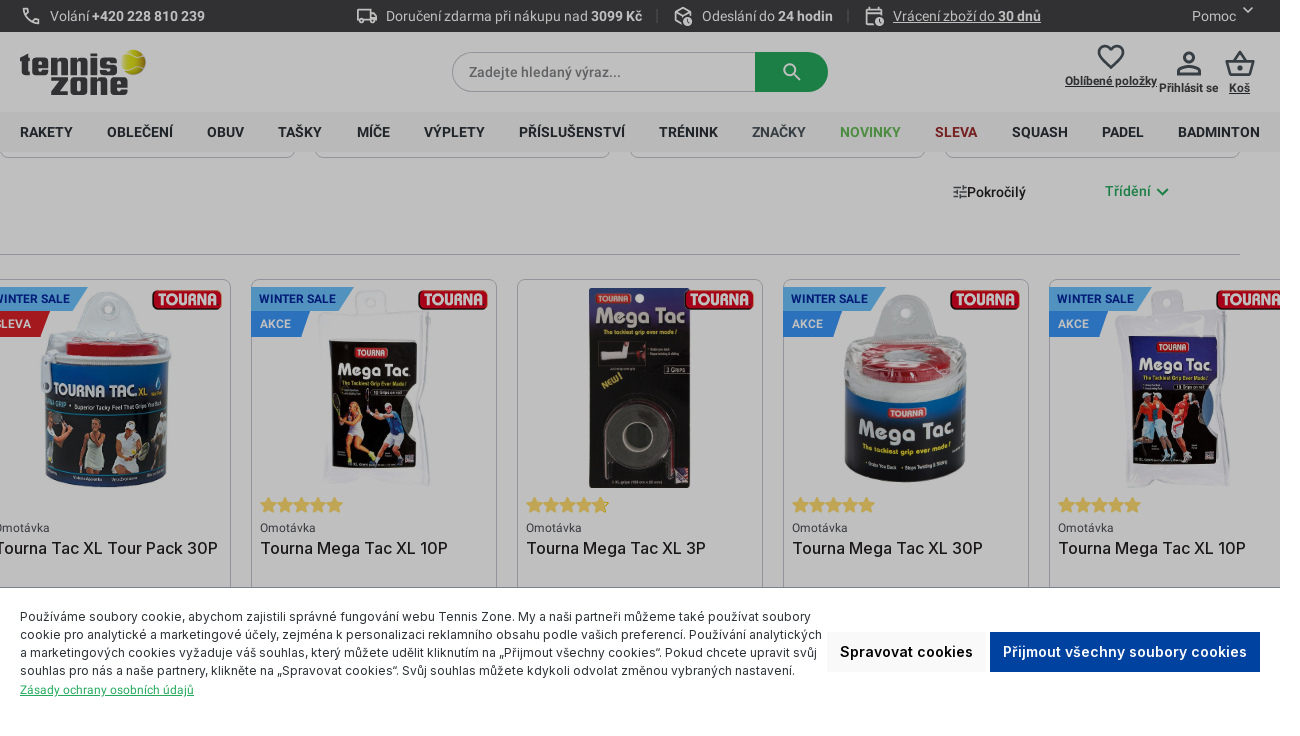

--- FILE ---
content_type: text/html; charset=UTF-8
request_url: https://tennis-zone.cz/tourna/
body_size: 57367
content:
<!DOCTYPE html><html lang="cs-CZ" itemscope="itemscope" itemtype="https://schema.org/WebPage"><head><meta charset="utf-8"><meta name="viewport" content="width=device-width, initial-scale=1, shrink-to-fit=no"><meta name="author" content=""><meta name="robots" content="index,follow"><meta name="revisit-after" content="15 days"><meta name="keywords" content=""><meta name="description" content="Tennis Zone. Tennis shop. The largest range of products for playing tennis. Značky , Tourna"><meta property="og:url" content="https://tennis-zone.cz/tourna/"><meta property="og:type" content="website"><meta property="og:site_name" content="Tennis Zone | Tenisový obchod"><meta property="og:title" content="Tourna | Czechy"><meta property="og:description" content="Tennis Zone. Tennis shop. The largest range of products for playing tennis. Značky , Tourna"><meta property="og:image" content="https://media.strefatenisa.com.pl/public/media/19/c0/7a/1767865825/2. tenniszone_logo_czarne.svg?ts=1767865825"><meta name="twitter:card" content="summary"><meta name="twitter:site" content="Tennis Zone | Tenisový obchod"><meta name="twitter:title" content="Tourna"><meta name="twitter:description" content="Tennis Zone. Tennis shop. The largest range of products for playing tennis. Značky , Tourna"><meta name="twitter:image" content="https://media.strefatenisa.com.pl/public/media/19/c0/7a/1767865825/2. tenniszone_logo_czarne.svg?ts=1767865825"><meta itemprop="copyrightHolder" content="Tennis Zone | Tenisový obchod"><meta itemprop="copyrightYear" content=""><meta itemprop="isFamilyFriendly" content="false"><meta itemprop="image" content="https://media.strefatenisa.com.pl/public/media/19/c0/7a/1767865825/2. tenniszone_logo_czarne.svg?ts=1767865825"><meta name="theme-color" content="#fff"><link rel="shortcut icon" href="https://media.strefatenisa.com.pl/public/media/e1/84/e7/1723020599/favicon_180x180_v1WwIYXot2sOgmB.png?ts=1723020599"><link rel="canonical" href="https://tennis-zone.cz/tourna/"><title itemprop="name">Tourna | Značky | Tennis Zone | Tenisový obchod</title><link rel="stylesheet" href="https://media.strefatenisa.com.pl/theme/13ac7a49ddfec1a07a6af1a442f03f07/css/all.css?1769151362"><style> .bonus-system-redeem-points-container, .bonus-system-points-container,.bonus-system-points-header-container, .bonus-system-get-points-container { background-color: #fbf5db !important; } .badge-bonus-product { color: #ffffff !important; background-color: #fbf5db !important; } .sidebar-bonus-header { background-color: #fbf5db !important; } .bonus-brand { background-color: #f1c40f !important; color: #ffffff !important; } .bonus-text { color: #ae8e0a !important; } .sidebar-bonus-header { color: #ae8e0a !important; } .bonus-system-points-header-container .bonus-text .nav-link.dropdown-toggle { color: #ae8e0a !important; } .bonus-system-account-left-menu .sidebar-bonus-header .bonus-you-have { color: #ae8e0a !important; } .bonus-system-account-left-menu .sidebar-bonus-header .bonus-you-have-points { color: #ae8e0a !important; } .bonus-system-points-header-container .bonus-text .nav-link.without-dropdown-toggle { color: #ae8e0a !important; } .bonus-slider-container .noUi-horizontal .noUi-handle { background-color: #f1c40f !important; } </style> <script>window.features={"V6_5_0_0":true,"v6.5.0.0":true,"V6_6_0_0":true,"v6.6.0.0":true,"V6_7_0_0":false,"v6.7.0.0":false,"ADDRESS_SELECTION_REWORK":false,"address.selection.rework":false,"DISABLE_VUE_COMPAT":false,"disable.vue.compat":false,"ACCESSIBILITY_TWEAKS":false,"accessibility.tweaks":false,"ADMIN_VITE":false,"admin.vite":false,"TELEMETRY_METRICS":false,"telemetry.metrics":false,"PERFORMANCE_TWEAKS":false,"performance.tweaks":false,"CACHE_REWORK":false,"cache.rework":false,"BADGE_MANAGEMENT_EXTENDED_TOOL_TIPS":false,"badge.management.extended.tool.tips":false,"BADGE_MANAGEMENT_CUSTOMER_GROUPS":false,"badge.management.customer.groups":false,"SSO":false,"sso":false,"PAYPAL_SETTINGS_TWEAKS":false,"paypal.settings.tweaks":false,"FEATURE_SWAGCMSEXTENSIONS_1":true,"feature.swagcmsextensions.1":true,"FEATURE_SWAGCMSEXTENSIONS_2":true,"feature.swagcmsextensions.2":true,"FEATURE_SWAGCMSEXTENSIONS_8":true,"feature.swagcmsextensions.8":true,"FEATURE_SWAGCMSEXTENSIONS_63":true,"feature.swagcmsextensions.63":true,"RULE_BUILDER":true,"rule.builder":true,"FLOW_BUILDER":true,"flow.builder":true,"ADVANCED_SEARCH":true,"advanced.search":true,"RETURNS_MANAGEMENT":true,"returns.management":true,"TEXT_GENERATOR":true,"text.generator":true,"CHECKOUT_SWEETENER":true,"checkout.sweetener":true,"IMAGE_CLASSIFICATION":true,"image.classification":true,"PROPERTY_EXTRACTOR":true,"property.extractor":true,"REVIEW_SUMMARY":true,"review.summary":true,"REVIEW_TRANSLATOR":true,"review.translator":true,"CONTENT_GENERATOR":true,"content.generator":true,"EXPORT_ASSISTANT":true,"export.assistant":true,"QUICK_ORDER":true,"quick.order":true,"EMPLOYEE_MANAGEMENT":false,"employee.management":false,"QUOTE_MANAGEMENT":true,"quote.management":true,"NATURAL_LANGUAGE_SEARCH":true,"natural.language.search":true,"IMAGE_UPLOAD_SEARCH":true,"image.upload.search":true,"ORDER_APPROVAL":false,"order.approval":false,"SPATIAL_CMS_ELEMENT":true,"spatial.cms.element":true,"SHOPPING_LISTS":true,"shopping.lists":true,"TEXT_TO_IMAGE_GENERATION":true,"text.to.image.generation":true,"SPATIAL_SCENE_EDITOR":false,"spatial.scene.editor":false,"CAPTCHA":true,"captcha":true};(function(w,d,s,l,i){w[l]=w[l]||[];w[l].push({'gtm.start':new Date().getTime(),event:'gtm.js'});var f=d.getElementsByTagName(s)[0],j=d.createElement(s),dl=l!='dataLayer'?'&l='+l:'';j.async=true;j.src='https://www.googletagmanager.com/gtm.js?id='+i+dl;f.parentNode.insertBefore(j,f);})(window,document,'script','dataLayer','GTM-WRMHPS4F');window.gtagActive=true;window.gtagURL='https://www.googletagmanager.com/gtag/js?id=GTM-WRMHPS4F';window.controllerName='navigation';window.actionName='index';window.trackOrders='1';window.gtagTrackingId='GTM-WRMHPS4F';window.dataLayer=window.dataLayer||[];window.gtagConfig={'anonymize_ip':'1','cookie_domain':'none','cookie_prefix':'_swag_ga',};function gtag(){dataLayer.push(arguments);};window.dataLayer=window.dataLayer||[];function gtag(){dataLayer.push(arguments);}
(()=>{const analyticsStorageEnabled=document.cookie.split(';').some((item)=>item.trim().includes('google-analytics-enabled=1'));const adsEnabled=document.cookie.split(';').some((item)=>item.trim().includes('google-ads-enabled=1'));gtag('consent','default',{'ad_user_data':adsEnabled?'granted':'denied','ad_storage':adsEnabled?'granted':'denied','ad_personalization':adsEnabled?'granted':'denied','analytics_storage':analyticsStorageEnabled?'granted':'denied'});})();globalThis.crehlerPlaceToPlaceContextToken="D50jaoQQs6mHMH7bmDrcnbw4J7kB27C9";globalThis.crehlerPlaceToPlaceAccessToken="SWSCWKP2Z3FRSMDWELJMELDXZA";window.useDefaultCookieConsent=true;window.activeNavigationId='01906dbf29cc73bb87662fe68519d2f4';window.router={'frontend.cart.offcanvas':'/checkout/offcanvas','frontend.cookie.offcanvas':'/cookie/offcanvas','frontend.checkout.finish.page':'/checkout/finish','frontend.checkout.info':'/widgets/checkout/info','frontend.menu.offcanvas':'/widgets/menu/offcanvas','frontend.cms.page':'/widgets/cms','frontend.cms.navigation.page':'/widgets/cms/navigation','frontend.account.addressbook':'/widgets/account/address-book','frontend.country.country-data':'/country/country-state-data','frontend.app-system.generate-token':'/app-system/Placeholder/generate-token',};window.salesChannelId='01906dbf997470f5aa45478dc8bb2cfa';window.router['widgets.swag.cmsExtensions.quickview']='/swag/cms-extensions/quickview';window.router['widgets.swag.cmsExtensions.quickview.variant']='/swag/cms-extensions/quickview/variant';window.router['frontend.compare.offcanvas']='/compare/offcanvas';window.router['frontend.compare.content']='/compare/content';window.router["frontend.checkout.cart"]="/checkout/cart";window.breakpoints={"xs":0,"sm":576,"md":768,"lg":992,"xl":1200,"xxl":1400};window.customerLoggedInState=0;window.wishlistEnabled=1;window.themeAssetsPublicPath='https://media.strefatenisa.com.pl/theme/0192576da69972ca89b61a4cf7466789/assets/';window.validationMessages={"required":"Vstup by nem\u011bl b\u00fdt pr\u00e1zdn\u00fd.","email":"Neplatn\u00e1 e-mailov\u00e1 adresa. E-mailov\u00e9 adresy mus\u00ed pou\u017e\u00edvat tento form\u00e1t `user@example.com `a obsahovat `@` a `.`.","confirmation":"Vstup nen\u00ed toto\u017en\u00fd.","minLength":"%field% je p\u0159\u00edli\u0161 kr\u00e1tk\u00e9."};window.themeJsPublicPath='https://media.strefatenisa.com.pl/theme/13ac7a49ddfec1a07a6af1a442f03f07/js/';(function(){window.acrisCookiePrivacy={a:'_||_',c:'^session-.*_||_csrf.*_||_timezone_||_cookie-preference|acris_cookie_acc_||_sw-cache-hash|sw-currency|sw-states_||_acris_cookie_landing_page|acris_cookie_referrer_||_acris_cookie_first_activated_||__GRECAPTCHA_||_paypal-cookie-key_||_paypal-google-pay-cookie-key_||_wishlist-enabled_||_languageDetector_||_lastPageBeforeLogin_||__dd_s_||_sf_redirect_||_googtrans_||_language_||_PHPSESSID_||_acrisImportExportCookie',r:'^session-.*_||_csrf.*_||_timezone_||_cookie-preference|acris_cookie_acc_||_sw-cache-hash|sw-currency|sw-states_||_acris_cookie_landing_page|acris_cookie_referrer_||_acris_cookie_first_activated_||__GRECAPTCHA_||_paypal-cookie-key_||_paypal-google-pay-cookie-key_||_google-ads-enabled_||_wishlist-enabled_||_youtube-video_||__ga|_gid|_gat_.+|_dc_gtm_UA-.+|ga-disable-UA-.+|__utm(a|b|c|d|t|v|x|z)|_gat|_swag_ga_.*|_gac.*|_ga.*_||__gcl_au_||_cto_bundle|cto_idcpy|cto_lwid|criteo_write_test|cto_tld_test|cto_.*|criteo_.*_||_fr|_fbp|tr|_fbc_||_languageDetector_||__uetsid_||__gcl_aw|_gcl_dc|_gcl_gb|_gcl_gs_||_zbozi-enabled_||_google-analytics-enabled_||_lastPageBeforeLogin_||__snrs_p_||__snrs_puuid_||__snrs_sb_||__snrs_uuid_||__snrs_sa_||__hjid|_hjIncludedInSample|_hjShownFeedbackMessage|_hjDoneTestersWidgets|_hjMinimizedPolls|_hjDonePolls|_hjClosedSurveyInvites|_hjTLDTest|_hjCachedUserAttributes|_hjSessionResumed|_hjCookieTest|hjIncludedInPageviewSample|_hjSessionUser.*|_hjSession_.*|_hjAbsoluteSessionInProgress|_hjIncludedInSessionSample|_hjFirstSeen_||__dd_s_||__ym_uid|_ym_d|_ym_isad__ym_metrika_enabled|yabs-sid|_ym_debug|_ym_mp2_substs|_ym_visorc_.*|_ym_hostIndex|_ym_mp2_track|yandexuid|_ym_metrika_enabled|_ym_wasSynced|_ym_isad_||_cf_chl_rc_ni_||__clck_||__clsk_||_udid_||__snrs_params_||_shopSwitchModalShown_||__schn1_||__scid_r_||__scid_||_wishlist-01906dbf997470f5aa45478dc8bb2cfa_||__tt_enable_cookie_||__ttp_||_mp_0707dbc4f9ae6bc96db7b740d1c4911a_mixpanel_||_ttcsid_||_i18next_||__uetvid_||_allowCookie_||_sid_||_x-ua-device_||__gcl_ag_||_ssm_au_c_||_dtgs-gtm-allowed_||_empty-cart-widget_||_cbax-sw-visit_||_cart-widget-template_||_x-cache-context-hash_||_SLO_GWPT_Show_Hide_tmp_||_SLO_wptGlobTipTmp_||_MicrosoftApplicationsTelemetryDeviceId_||_MicrosoftApplicationsTelemetryFirstLaunchTime_||___csrf_token-11_||_metrika_enabled_||_sb-closed_||_perf_dv6Tr4n_||_nspatoken_||_cookietest_||_AMP_MKTG_8f1ede8e9c_||_AMP_8f1ede8e9c_||_kpn_cb_tennis-zone.cz_||_oai_consent_analytics_||_oai_consent_marketing_||_hubspotutk_||___hssrc_||___hssc_||___hstc_||_ext_pgvwcount_||_donation-identifier_||_wb-cdx-ui-SERVER_||_wb-save-SERVER_||_wb-p-SERVER_||_AMP_5f4c1fb366_||_AMP_MKTG_5f4c1fb366_||__bd_prev_page_ex_||_google-analytics-01906dbf997470f5aa45478dc8bb2cfa-gclid_||_mp_ec0f5c39312fa476b16b86e4f6a1c9dd_mixpanel_||_displayNet_||_AMP_07c61c6ea8_||_AMP_MKTG_07c61c6ea8_||_is_||_iv_||_amiami.page_view_||_ttcsid_CSTMTQRC77U9A53N0MQ0',i:'/cookie-consent/remember',s:[],init:function(){this.c=this.c.split(this.a),this.r=this.r.split(this.a),this.rd(),this.ccs()},ccs:function(){var t,i,e=document.cookie.split(";");for(t=0;t<e.length;t++)i=e[t].trim(),this.gcnov(i),this.cca(i,!0)},rd:function(){var t=Object.getOwnPropertyDescriptor(Document.prototype,"cookie")||Object.getOwnPropertyDescriptor(HTMLDocument.prototype,"cookie");t&&Object.defineProperty(document,"cookie",{get:function(){return t.get.call(document)},set:function(i){var e=acrisCookiePrivacy.cca(i);return!1===e||t.set.call(document,e)}})},cca:function(t,i=!1){var e=this.gcnov(t);return!!e&&(this.ceip(t)?t:!0===this.cia(this.c,e,t)?t:(!1===this.cia(this.r,e,t)&&this.gtkc(e),!0===i?(this.ucbv(t),t):this.grecn(t)))},gcnov:function(t){var i=t.split("=")[0];return!!i&&(i=i.trim())},remeberCookieValue:function(t,i){if(this.s[t]){if(!1!==this.s[t].includes(i))return;for(var e=0;e<this.s[t].length;e++)if(this.gcnov(this.s[t][e])===this.gcnov(i))return;this.s[t].push(i)}else this.s[t]=[],this.s[t].push(i)},acceptAllKnownCookies:function(){this.c=this.r},allowCookieByName:function(t){var i=this.s[t];if(-1===this.c.indexOf(t)&&this.c.push(t),i)for(var e=0;e<i.length;e++)document.cookie=i[e]},denyCookieByName:function(t){var i=this.s[t],ioc=this.c.indexOf(i);if(ioc>-1){this.c.splice(ioc,1);}if(i)for(var e=0;e<i.length;e++)this.ucbv(i[e])},ceip:function(t){if(this.iarc(t))return!0;var i,e=this.gced(t);return!!e&&(i=new Date(e),!!this.ivd(i)&&i<new Date)},gced:function(t){var i=t.split("expires=")[1];return!!i&&i.split(";")[0]},ivd:function(t){return t instanceof Date&&!isNaN(t)},iarc:function(t){return-1!==t.indexOf("2001 01:20:25")},cia:function(t,i,e){var n,r;for(r=0;r<t.length;r++){try{if(t[r]&&(n=new RegExp("^("+t[r]+")$","g"),t[r]===i||i.match(n)))return this.remeberCookieValue(t[r],e),!0;}catch(e){}}return!1},gtkc:function(t){this.r.push(t);if(!this.i)return;var i=new XMLHttpRequest;i.open("GET",this.i+"?c="+t,!0),i.send()},grecn:function(t){if(!t)return t;var i,e=t.split(";"),n=e[0].trim(),r="",c="";if(!n)return!1;for(i=0;i<e.length;i++)-1!==e[i].indexOf("path=")?r=" "+e[i].trim()+";":-1!==e[i].indexOf("domain=")&&(c=" "+e[i].trim()+";");return n+"; expires=Wed, 03 Jan 2001 01:20:25 GMT;"+r+c},ucbv:function(t){if(!t)return t;var i,e,n=t.split(";"),r=n[0].trim(),c="",s="",o=location.hostname.split("."),h=o.shift(),a=o.join(".");if(!r)return!1;for(e=0;e<n.length;e++)-1!==n[e].indexOf("path=")?c=" "+n[e].trim()+";":-1!==n[e].indexOf("domain=")&&(s=" "+n[e].trim()+";");i=r+"; expires=Wed, 03 Jan 2001 01:20:25 GMT;"+c,this.sc(i+s),this.sc(i),a&&this.sc(r+"; expires=Wed, 03 Jan 2001 01:20:25 GMT; domain="+a+";"),h&&this.sc(r+"; expires=Wed, 03 Jan 2001 01:20:25 GMT; domain="+h+"."+a+";")},sc:function(t){document.cookie=t}};window.acrisCookiePrivacy.init();})();window.DOIRequired=true;function initializeSynerise(){if(window.syneriseInitialized)return;window.syneriseInitialized=true;(function(s,y,n,e,r,i,se){s["SyneriseObjectNamespace"]=r;s[r]=s[r]||[],s[r]._t=1*new Date(),s[r]._i=0,s[r]._l=i;var z=y.createElement(n),se=y.getElementsByTagName(n)[0];z.async=1;z.src=e;se.parentNode.insertBefore(z,se);z.onload=z.onreadystatechange=function(){var rdy=z.readyState;if(!rdy||/complete|loaded/.test(z.readyState)){s[i]();z.onload=null;z.onreadystatechange=null;}};})(window,document,"script","//web.snrbox.com/synerise-javascript-sdk.min.js","SR","onSyneriseLoad");}
function onSyneriseLoad(){[].forEach.call(document.querySelectorAll(".header-search-form"),function(el){el.dataset.synerise="search";});[].forEach.call(document.querySelectorAll("form[action='/form/newsletter']"),function(el){el.dataset.synerise="newsletter-agreement";let newsletterAgreement=document.createElement("input");newsletterAgreement.setAttribute("type","hidden");newsletterAgreement.setAttribute("name","newsletterAgreement");newsletterAgreement.setAttribute("value","enabled");el.appendChild(newsletterAgreement);let DOIRequired=document.createElement("input");DOIRequired.setAttribute("type","hidden");DOIRequired.setAttribute("name","DOIRequired");DOIRequired.setAttribute("value",window.DOIRequired);el.appendChild(DOIRequired);});[].forEach.call(document.querySelectorAll("form[data-synerise] input"),function(el){el.dataset.synerise=el.name;});SR.init({trackerKey:"06b67271-abde-4ec7-8f64-96b6d0ebfec3",dataLayer:dataLayer,gaVersion:"GA_4_TAG"}).then(function(){if(typeof window.dataLayer.push!="function"){console.log('DataLayer:observerPush - dataLayer.push is not a function');return;}
window.DLPushOrig=window.dataLayer.push;window.dataLayer.push=function(){try{let checkedEvent='';let eventContent=[];if("GA_4_TAG"==='GA_4_TAG'){checkedEvent=arguments[0][1];eventContent=arguments[0][2];}
if("GA_4_TAG"==='GA_4'){checkedEvent=arguments[0]['event'];eventContent=arguments[0]['ecommerce'];}
if(checkedEvent==='view_cart'){let cartStatus={products:[],totalAmount:0,totalQuantity:0,itemIds:[]};[].forEach.call(eventContent['items'],function(item){cartStatus.products.push({sku:item['item_id'],quantity:item['quantity'],brand:item['item_brand'],category:item['item_category']});cartStatus.totalQuantity+=item['quantity'];cartStatus.itemIds.push(item['item_id']);});cartStatus.totalAmount=eventContent['value'];window.SR.event.trackCustomEvent('cart.status',cartStatus,'CartStatus');}
if(checkedEvent==='view_item'){if(eventContent['items'][0]){let originalPrice=eventContent['items'][0]['price'];if(eventContent['items'][0]['discount']){originalPrice+=eventContent['items'][0]['discount'];}
document.querySelector("meta[property='product:brand']").setAttribute("content",eventContent['items'][0]['item_brand']);document.querySelector("meta[property='product:category']").setAttribute("content",eventContent['items'][0]['item_category']);document.querySelector("meta[property='product:price:currency']").setAttribute("content",eventContent['currency']);document.querySelector("meta[property='product:price:amount']").setAttribute("content",eventContent['items'][0]['price']);document.querySelector("meta[property='product:sale_price:amount']").setAttribute("content",eventContent['items'][0]['price']);document.querySelector("meta[property='product:original_price:amount']").setAttribute("content",originalPrice);document.querySelector("meta[property='product:retailer_part_no']").setAttribute("content",eventContent['items'][0]['item_id']);document.querySelector("meta[property='og:title']").setAttribute("content",eventContent['items'][0]['item_name']);document.querySelector("meta[property='og:url']").setAttribute("content",window.location.href);document.querySelector("meta[property='product:product_link']").setAttribute("content",window.location.href);}}}catch(e){console.log('Modified DataLayer:observerPush - callback push error E: ',e);}
return window.DLPushOrig.apply(this,arguments);};});}
if(window.trackingPermissionGranted){initializeSynerise();}
Object.defineProperty(window,'trackingPermissionGranted',{set:function(value){this._trackingPermissionGranted=value;if(value===true){initializeSynerise();}},get:function(){return this._trackingPermissionGranted;}});window.StrefaTenisaSnippets={sizeChartModalHeader:'Tabulka\u0020velikost\u00ED',filterClearButtonText:'Vymazat\u0020v\u0161echny\u0020filtry',filterYourChoiceText:'Va\u0161e\u0020volba\u003A',trustmateWidgetText:'\u0020\u003Cdiv\u0020id\u003D\u002281ba7db1\u002D881f\u002D47ca\u002D965b\u002Dfb0b83ad1549\u0022\u003E\u003C\/div\u003E\u0020\u003Cscript\u0020defer\u0020src\u003D\u0022https\u003A\/\/trustmate.io\/widget\/api\/81ba7db1\u002D881f\u002D47ca\u002D965b\u002Dfb0b83ad1549\/script\u0022\u003E\u003C\/script\u003E',filterSaveText:'Pou\u017E\u00EDt',listingSortingLabel:'T\u0159\u00EDd\u011Bn\u00ED',};</script> <script src="https://media.strefatenisa.com.pl/theme/13ac7a49ddfec1a07a6af1a442f03f07/js/storefront/storefront.js?1769151363" defer></script><script src="https://media.strefatenisa.com.pl/theme/13ac7a49ddfec1a07a6af1a442f03f07/js/swag-cms-extensions/swag-cms-extensions.js?1769151365" defer></script><script src="https://media.strefatenisa.com.pl/theme/13ac7a49ddfec1a07a6af1a442f03f07/js/crehler-advice/crehler-advice.js?1769151364" defer></script><script src="https://media.strefatenisa.com.pl/theme/13ac7a49ddfec1a07a6af1a442f03f07/js/crehler-checkout/crehler-checkout.js?1769151369" defer></script><script src="https://media.strefatenisa.com.pl/theme/13ac7a49ddfec1a07a6af1a442f03f07/js/crehler-cms-blocks/crehler-cms-blocks.js?1769151366" defer></script><script src="https://media.strefatenisa.com.pl/theme/13ac7a49ddfec1a07a6af1a442f03f07/js/crehler-extra-products/crehler-extra-products.js?1769151369" defer></script><script src="https://media.strefatenisa.com.pl/theme/13ac7a49ddfec1a07a6af1a442f03f07/js/crehler-language-switcher/crehler-language-switcher.js?1769151364" defer></script><script src="https://media.strefatenisa.com.pl/theme/13ac7a49ddfec1a07a6af1a442f03f07/js/crehler-line-item-variant-selector/crehler-line-item-variant-selector.js?1769151366" defer></script><script src="https://media.strefatenisa.com.pl/theme/13ac7a49ddfec1a07a6af1a442f03f07/js/crehler-mega-menu-plugin/crehler-mega-menu-plugin.js?1769151364" defer></script><script src="https://media.strefatenisa.com.pl/theme/13ac7a49ddfec1a07a6af1a442f03f07/js/crehler-paysera/crehler-paysera.js?1769151366" defer></script><script src="https://media.strefatenisa.com.pl/theme/13ac7a49ddfec1a07a6af1a442f03f07/js/crehler-size-chart/crehler-size-chart.js?1769151364" defer></script><script src="https://media.strefatenisa.com.pl/theme/13ac7a49ddfec1a07a6af1a442f03f07/js/plugin-vat-validation/plugin-vat-validation.js?1769151364" defer></script><script src="https://media.strefatenisa.com.pl/theme/13ac7a49ddfec1a07a6af1a442f03f07/js/subscription/subscription.js?1769151367" defer></script><script src="https://media.strefatenisa.com.pl/theme/13ac7a49ddfec1a07a6af1a442f03f07/js/checkout-sweetener/checkout-sweetener.js?1769151364" defer></script><script src="https://media.strefatenisa.com.pl/theme/13ac7a49ddfec1a07a6af1a442f03f07/js/text-translator/text-translator.js?1769151366" defer></script><script src="https://media.strefatenisa.com.pl/theme/13ac7a49ddfec1a07a6af1a442f03f07/js/employee-management/employee-management.js?1769151364" defer></script><script src="https://media.strefatenisa.com.pl/theme/13ac7a49ddfec1a07a6af1a442f03f07/js/quick-order/quick-order.js?1769151366" defer></script><script src="https://media.strefatenisa.com.pl/theme/13ac7a49ddfec1a07a6af1a442f03f07/js/advanced-search/advanced-search.js?1769151370" defer></script><script src="https://media.strefatenisa.com.pl/theme/13ac7a49ddfec1a07a6af1a442f03f07/js/captcha/captcha.js?1769151364" defer></script><script src="https://media.strefatenisa.com.pl/theme/13ac7a49ddfec1a07a6af1a442f03f07/js/quote-management/quote-management.js?1769151367" defer></script><script src="https://media.strefatenisa.com.pl/theme/13ac7a49ddfec1a07a6af1a442f03f07/js/a-i-search/a-i-search.js?1769151364" defer></script><script src="https://media.strefatenisa.com.pl/theme/13ac7a49ddfec1a07a6af1a442f03f07/js/spatial-cms-element/spatial-cms-element.js?1769151364" defer></script><script src="https://media.strefatenisa.com.pl/theme/13ac7a49ddfec1a07a6af1a442f03f07/js/order-approval/order-approval.js?1769151366" defer></script><script src="https://media.strefatenisa.com.pl/theme/13ac7a49ddfec1a07a6af1a442f03f07/js/shopping-list/shopping-list.js?1769151368" defer></script><script src="https://media.strefatenisa.com.pl/theme/13ac7a49ddfec1a07a6af1a442f03f07/js/swag-pay-pal/swag-pay-pal.js?1769151365" defer></script><script src="https://media.strefatenisa.com.pl/theme/13ac7a49ddfec1a07a6af1a442f03f07/js/crehler-pay-u/crehler-pay-u.js?1769151368" defer></script><script src="https://media.strefatenisa.com.pl/theme/13ac7a49ddfec1a07a6af1a442f03f07/js/crehler-strefa-tenisa-tension/crehler-strefa-tenisa-tension.js?1769151365" defer></script><script src="https://media.strefatenisa.com.pl/theme/13ac7a49ddfec1a07a6af1a442f03f07/js/crehler-tools/crehler-tools.js?1769151365" defer></script><script src="https://media.strefatenisa.com.pl/theme/13ac7a49ddfec1a07a6af1a442f03f07/js/crehler-checkout-cross-selling/crehler-checkout-cross-selling.js?1769151370" defer></script><script src="https://media.strefatenisa.com.pl/theme/13ac7a49ddfec1a07a6af1a442f03f07/js/prems-bonus-system/prems-bonus-system.js?1769151370" defer></script><script src="https://media.strefatenisa.com.pl/theme/13ac7a49ddfec1a07a6af1a442f03f07/js/cbax-modul-analytics/cbax-modul-analytics.js?1769151370" defer></script><script src="https://media.strefatenisa.com.pl/theme/13ac7a49ddfec1a07a6af1a442f03f07/js/frosh-product-compare/frosh-product-compare.js?1769151371" defer></script><script src="https://media.strefatenisa.com.pl/theme/13ac7a49ddfec1a07a6af1a442f03f07/js/neti-next-easy-coupon/neti-next-easy-coupon.js?1769151371" defer></script><script src="https://media.strefatenisa.com.pl/theme/13ac7a49ddfec1a07a6af1a442f03f07/js/acris-cookie-consent-c-s/acris-cookie-consent-c-s.js?1769151371" defer></script><script src="https://media.strefatenisa.com.pl/theme/13ac7a49ddfec1a07a6af1a442f03f07/js/crehler-return-management/crehler-return-management.js?1769151371" defer></script><script src="https://media.strefatenisa.com.pl/theme/13ac7a49ddfec1a07a6af1a442f03f07/js/crehler-cbax-analytics-extension/crehler-cbax-analytics-extension.js?1769151371" defer></script><script src="https://media.strefatenisa.com.pl/theme/13ac7a49ddfec1a07a6af1a442f03f07/js/crehler-synerise-integration/crehler-synerise-integration.js?1769151371" defer></script><script src="https://media.strefatenisa.com.pl/theme/13ac7a49ddfec1a07a6af1a442f03f07/js/crehler-place-to-place/crehler-place-to-place.js?1769151371" defer></script><script src="https://media.strefatenisa.com.pl/theme/13ac7a49ddfec1a07a6af1a442f03f07/js/crehler-strefa-tenisa-engine/crehler-strefa-tenisa-engine.js?1769151363" defer></script><script src="https://media.strefatenisa.com.pl/theme/13ac7a49ddfec1a07a6af1a442f03f07/js/crehler-strefa-tenisa-international/crehler-strefa-tenisa-international.js?1769151371" defer></script></head><body id="body" class="is-ctl-navigation is-act-index listing-page scroll-zero" data-last-page-cookie-plugin="true" data-last-page-cookie-plugin-options="{&quot;redirectTo&quot;:&quot;frontend.navigation.page&quot;}"><body class="is-ctl-navigation is-act-index listing-page"><noscript class="noscript-main"><div role="alert" aria-live="polite" class="alert alert-info alert-has-icon"> <span class="icon icon-info"><svg xmlns="http://www.w3.org/2000/svg" xmlns:xlink="http://www.w3.org/1999/xlink" width="24" height="24" viewBox="0 0 24 24"><defs><path d="M12 7c.5523 0 1 .4477 1 1s-.4477 1-1 1-1-.4477-1-1 .4477-1 1-1zm1 9c0 .5523-.4477 1-1 1s-1-.4477-1-1v-5c0-.5523.4477-1 1-1s1 .4477 1 1v5zm11-4c0 6.6274-5.3726 12-12 12S0 18.6274 0 12 5.3726 0 12 0s12 5.3726 12 12zM12 2C6.4772 2 2 6.4772 2 12s4.4772 10 10 10 10-4.4772 10-10S17.5228 2 12 2z" id="icons-default-info" /></defs><use xlink:href="#icons-default-info" fill="#758CA3" fill-rule="evenodd" /></svg></span> <div class="alert-content-container"><div class="alert-content"> Abyste mohli využívat náš obchod v plném rozsahu, aktivujte si ve svém prohlížeči Javascript. </div></div></div></noscript><noscript><iframe src="https://www.googletagmanager.com/ns.html?id=GTM-WRMHPS4F" height="0" width="0" style="display:none;visibility:hidden"></iframe></noscript><header class="header-main"><div class="container"><div class="top-bar" data-topbar-toggle="true" data-topbar-toggle-options='&#x7B;&quot;mobileSliderSpeed&quot;&#x3A;3500&#x7D;'> <span class="top-bar-section-center-arrow top-bar-section-center-arrow-left"> <span class="icon icon-cr-st icon-cr-st-chevron_mini_left"><svg width="8" height="12" viewBox="0 0 8 12" fill="none" xmlns="http://www.w3.org/2000/svg"><path d="M6.29508 12L7.70508 10.59L3.12508 6L7.70508 1.41L6.29508 -1.78408e-06L0.295079 6L6.29508 12Z" fill="white"/></svg></span> </span> <section class="top-bar-section-left"> <span class="icon icon-cr-st icon-cr-st-phone"><svg width="20" height="20" viewBox="0 0 20 20" fill="none" xmlns="http://www.w3.org/2000/svg"><path d="M16.625 17.5C14.8889 17.5 13.1736 17.1215 11.4792 16.3646C9.78472 15.6076 8.24306 14.5347 6.85417 13.1458C5.46528 11.7569 4.39236 10.2153 3.63542 8.52083C2.87847 6.82639 2.5 5.11111 2.5 3.375C2.5 3.125 2.58333 2.91667 2.75 2.75C2.91667 2.58333 3.125 2.5 3.375 2.5H6.75C6.94444 2.5 7.11806 2.56597 7.27083 2.69792C7.42361 2.82986 7.51389 2.98611 7.54167 3.16667L8.08333 6.08333C8.11111 6.30556 8.10417 6.49306 8.0625 6.64583C8.02083 6.79861 7.94444 6.93056 7.83333 7.04167L5.8125 9.08333C6.09028 9.59722 6.42014 10.0938 6.80208 10.5729C7.18403 11.0521 7.60417 11.5139 8.0625 11.9583C8.49306 12.3889 8.94444 12.7882 9.41667 13.1562C9.88889 13.5243 10.3889 13.8611 10.9167 14.1667L12.875 12.2083C13 12.0833 13.1632 11.9896 13.3646 11.9271C13.566 11.8646 13.7639 11.8472 13.9583 11.875L16.8333 12.4583C17.0278 12.5139 17.1875 12.6146 17.3125 12.7604C17.4375 12.9062 17.5 13.0694 17.5 13.25V16.625C17.5 16.875 17.4167 17.0833 17.25 17.25C17.0833 17.4167 16.875 17.5 16.625 17.5ZM5.02083 7.5L6.39583 6.125L6.04167 4.16667H4.1875C4.25694 4.73611 4.35417 5.29861 4.47917 5.85417C4.60417 6.40972 4.78472 6.95833 5.02083 7.5ZM12.4792 14.9583C13.0208 15.1944 13.5729 15.3819 14.1354 15.5208C14.6979 15.6597 15.2639 15.75 15.8333 15.7917V13.9583L13.875 13.5625L12.4792 14.9583Z" fill="white"/></svg></span> <span> Volání <a href="tel:+420228810239" title="+420 228 810 239">+420 228 810 239</a></span> </section><section class="top-bar-section-center"> <span class="top-bar-section-center-content"> <span class="icon icon-cr-st icon-cr-st-ship"><svg width="20" height="20" viewBox="0 0 20 20" fill="none" xmlns="http://www.w3.org/2000/svg"><path d="M4.99967 16.6668C4.30523 16.6668 3.71495 16.4238 3.22884 15.9377C2.74273 15.4516 2.49967 14.8613 2.49967 14.1668H0.833008V5.00016C0.833008 4.54183 0.996202 4.14947 1.32259 3.82308C1.64898 3.49669 2.04134 3.3335 2.49967 3.3335H14.1663V6.66683H16.6663L19.1663 10.0002V14.1668H17.4997C17.4997 14.8613 17.2566 15.4516 16.7705 15.9377C16.2844 16.4238 15.6941 16.6668 14.9997 16.6668C14.3052 16.6668 13.715 16.4238 13.2288 15.9377C12.7427 15.4516 12.4997 14.8613 12.4997 14.1668H7.49967C7.49967 14.8613 7.25662 15.4516 6.77051 15.9377C6.2844 16.4238 5.69412 16.6668 4.99967 16.6668ZM4.99967 15.0002C5.23579 15.0002 5.4337 14.9203 5.59342 14.7606C5.75315 14.6009 5.83301 14.4029 5.83301 14.1668C5.83301 13.9307 5.75315 13.7328 5.59342 13.5731C5.4337 13.4134 5.23579 13.3335 4.99967 13.3335C4.76356 13.3335 4.56565 13.4134 4.40592 13.5731C4.2462 13.7328 4.16634 13.9307 4.16634 14.1668C4.16634 14.4029 4.2462 14.6009 4.40592 14.7606C4.56565 14.9203 4.76356 15.0002 4.99967 15.0002ZM2.49967 12.5002H3.16634C3.40245 12.2502 3.67329 12.0488 3.97884 11.896C4.2844 11.7432 4.62467 11.6668 4.99967 11.6668C5.37467 11.6668 5.71495 11.7432 6.02051 11.896C6.32606 12.0488 6.5969 12.2502 6.83301 12.5002H12.4997V5.00016H2.49967V12.5002ZM14.9997 15.0002C15.2358 15.0002 15.4337 14.9203 15.5934 14.7606C15.7531 14.6009 15.833 14.4029 15.833 14.1668C15.833 13.9307 15.7531 13.7328 15.5934 13.5731C15.4337 13.4134 15.2358 13.3335 14.9997 13.3335C14.7636 13.3335 14.5656 13.4134 14.4059 13.5731C14.2462 13.7328 14.1663 13.9307 14.1663 14.1668C14.1663 14.4029 14.2462 14.6009 14.4059 14.7606C14.5656 14.9203 14.7636 15.0002 14.9997 15.0002ZM14.1663 10.8335H17.708L15.833 8.3335H14.1663V10.8335Z" fill="white"/></svg></span> <span>Doručení zdarma při nákupu nad <strong>3099 Kč</strong></span> </span> <span class="icon icon-cr-st icon-cr-st-topbar_separator"><svg width="2" height="14" viewBox="0 0 2 14" fill="none" xmlns="http://www.w3.org/2000/svg"><rect x="0.5" width="1" height="14" fill="#6D6F75"/></svg></span> <span class="top-bar-section-center-content"> <span class="icon icon-cr-st icon-cr-st-box"><svg width="20" height="20" viewBox="0 0 20 20" fill="none" xmlns="http://www.w3.org/2000/svg"><path d="M9.16667 1.89567C9.43056 1.74289 9.70833 1.6665 10 1.6665C10.2917 1.6665 10.5694 1.74289 10.8333 1.89567L16.6667 5.24984C16.9306 5.40262 17.1354 5.604 17.2812 5.854C17.4271 6.104 17.5 6.38178 17.5 6.68734V10.229C17.25 10.0484 16.9861 9.8922 16.7083 9.76025C16.4306 9.62831 16.1389 9.51373 15.8333 9.4165V7.58317L12.8333 9.31234C12.0556 9.50678 11.3507 9.83664 10.7187 10.3019C10.0868 10.7672 9.56944 11.3332 9.16667 11.9998V10.479L4.16667 7.58317V13.2915L8.375 15.729C8.43056 16.1734 8.53472 16.6005 8.6875 17.0103C8.84028 17.42 9.03472 17.8054 9.27083 18.1665C9.24306 18.1526 9.22569 18.1422 9.21875 18.1353C9.21181 18.1283 9.19444 18.1179 9.16667 18.104L3.33333 14.7498C3.06944 14.5971 2.86458 14.3957 2.71875 14.1457C2.57292 13.8957 2.5 13.6179 2.5 13.3123V6.68734C2.5 6.38178 2.57292 6.104 2.71875 5.854C2.86458 5.604 3.06944 5.40262 3.33333 5.24984L9.16667 1.89567ZM10 3.33317L5.0625 6.18734L10 9.0415L14.9375 6.18734L10 3.33317ZM14.1667 19.1665C13.0139 19.1665 12.0312 18.7603 11.2187 17.9478C10.4062 17.1353 10 16.1526 10 14.9998C10 13.8471 10.4062 12.8644 11.2187 12.0519C12.0312 11.2394 13.0139 10.8332 14.1667 10.8332C15.3194 10.8332 16.3021 11.2394 17.1146 12.0519C17.9271 12.8644 18.3333 13.8471 18.3333 14.9998C18.3333 16.1526 17.9271 17.1353 17.1146 17.9478C16.3021 18.7603 15.3194 19.1665 14.1667 19.1665ZM14.5833 14.8332V12.4998H13.75V15.1665L15.5417 16.9582L16.125 16.3748L14.5833 14.8332Z" fill="white"/></svg></span> <span>Odeslání do <strong>24 hodin</strong></span> </span> <span class="icon icon-cr-st icon-cr-st-topbar_separator"><svg width="2" height="14" viewBox="0 0 2 14" fill="none" xmlns="http://www.w3.org/2000/svg"><rect x="0.5" width="1" height="14" fill="#6D6F75"/></svg></span> <span class="top-bar-section-center-content"> <span class="icon icon-cr-st icon-cr-st-return"><svg width="20" height="20" viewBox="0 0 20 20" fill="none" xmlns="http://www.w3.org/2000/svg"><path d="M4.16667 6.6665H15.8333V4.99984H4.16667V6.6665ZM4.16667 18.3332C3.70833 18.3332 3.31597 18.17 2.98958 17.8436C2.66319 17.5172 2.5 17.1248 2.5 16.6665V4.99984C2.5 4.5415 2.66319 4.14914 2.98958 3.82275C3.31597 3.49637 3.70833 3.33317 4.16667 3.33317H5V1.6665H6.66667V3.33317H13.3333V1.6665H15V3.33317H15.8333C16.2917 3.33317 16.684 3.49637 17.0104 3.82275C17.3368 4.14914 17.5 4.5415 17.5 4.99984V9.729C17.2361 9.604 16.9653 9.49984 16.6875 9.4165C16.4097 9.33317 16.125 9.27067 15.8333 9.229V8.33317H4.16667V16.6665H9.41667C9.51389 16.9721 9.62847 17.2637 9.76042 17.5415C9.89236 17.8193 10.0486 18.0832 10.2292 18.3332H4.16667ZM15 19.1665C13.8472 19.1665 12.8646 18.7603 12.0521 17.9478C11.2396 17.1353 10.8333 16.1526 10.8333 14.9998C10.8333 13.8471 11.2396 12.8644 12.0521 12.0519C12.8646 11.2394 13.8472 10.8332 15 10.8332C16.1528 10.8332 17.1354 11.2394 17.9479 12.0519C18.7604 12.8644 19.1667 13.8471 19.1667 14.9998C19.1667 16.1526 18.7604 17.1353 17.9479 17.9478C17.1354 18.7603 16.1528 19.1665 15 19.1665ZM16.3958 16.979L16.9792 16.3957L15.4167 14.8332V12.4998H14.5833V15.1665L16.3958 16.979Z" fill="white"/></svg></span> <span><u>Vrácení zboží do <strong>30 dnů</strong></u></span> </span> </section><nav class="top-bar-nav"><div class="top-bar-nav-item top-bar-help"><div class="help-menu dropdown"> <button class="btn dropdown-toggle top-bar-nav-btn" type="button" id="helpDropdown-top-bar" data-bs-toggle="dropdown" aria-haspopup="true" aria-expanded="false"> <span class="top-bar-nav-text">Pomoc</span> <span class="icon icon-cr-st icon-cr-st-topbar_arrow_bottom"><svg xmlns="http://www.w3.org/2000/svg" width="20" height="21" viewBox="0 0 20 21" fill="none"><path d="M13.825 6.95898L10 10.7757L6.175 6.95898L5 8.13398L10 13.134L15 8.13398L13.825 6.95898Z" fill="white"/></svg></span> </button> <div class="top-bar-list dropdown-menu dropdown-menu-end" aria-labelledby="currenciesDropdown-top-bar"><li class="top-bar-list-item"><a class="help-service-menu-link" href="https://tennis-zone.cz/faq/" title="FAQ"> FAQ </a></li><li class="top-bar-list-item"><a class="help-service-menu-link" href="https://tennis-zone.cz/doruceni-a-postovne/" title="Doručení a poštovné"> Doručení a poštovné </a></li><li class="top-bar-list-item"><a class="help-service-menu-link" href="https://tennis-zone.cz/platebni-metody/" title="Platební metody"> Platební metody </a></li><li class="top-bar-list-item"><a class="help-service-menu-link" href="https://tennis-zone.cz/vraceni-zbozi-a-reklamace/" title="Vrácení zboží a reklamace"> Vrácení zboží a reklamace </a></li><li class="top-bar-list-item"><a class="help-service-menu-link" href="https://tennis-zone.cz/testovani-tenisovych-raket/" title="Testování tenisových raket"> Testování tenisových raket </a></li><li class="top-bar-list-item"><a class="help-service-menu-link" href="https://tennis-zone.cz/prihlaska-pro-kluby-a-trenery/" title="Přihláška pro kluby a trenéry"> Přihláška pro kluby a trenéry </a></li></div></div></div></nav> <span class="top-bar-section-center-arrow top-bar-section-center-arrow-right"> <span class="icon icon-cr-st icon-cr-st-chevron_mini_right"><svg width="8" height="12" viewBox="0 0 8 12" fill="none" xmlns="http://www.w3.org/2000/svg"><path d="M1.70492 0L0.294922 1.41L4.87492 6L0.294922 10.59L1.70492 12L7.70492 6L1.70492 0Z" fill="white"/></svg></span> </span> </div><div class="row align-items-center header-row"><div class="col-12 col-lg-auto header-logo-col"><div class="header-logo-main" itemscope itemtype="http://schema.org/Organization"><a itemprop="url" class="header-logo-main-link" href="/" title="Přejít na úvodní stranu"><picture class="header-logo-picture d-block m-auto"><img itemprop="logo" src="https://media.strefatenisa.com.pl/public/media/19/c0/7a/1767865825/2.%20tenniszone_logo_czarne.svg?ts=1767865825" alt="Přejít na úvodní stranu" class="img-fluid header-logo-main-img"></picture></a></div></div><div class="col-12 col-sm header-search-col"><div class="row"><div class="col"><div class="collapse" id="searchCollapse"><div class="header-search my-2 m-sm-auto"><form action="/search" method="get" data-search-widget="true" data-search-widget-options="{&quot;searchWidgetMinChars&quot;:2}" data-url="/suggest?search=" class="header-search-form"><div class="input-group"><input type="search" name="search" class="form-control header-search-input" autocomplete="off" autocapitalize="off" placeholder="Zadejte hledaný výraz..." aria-label="Zadejte, co hledáte..." value=""> <button type="submit" class="header-search-btn" aria-label="Hledání"> <span class="header-search-icon"> <span class="icon icon-cr-st icon-cr-st-search"><svg xmlns="http://www.w3.org/2000/svg" width="24" height="24" fill="none" viewBox="0 0 24 24"><path fill="currentColor" d="M15.755 14.255h-.79l-.28-.27a6.471 6.471 0 0 0 1.57-4.23 6.5 6.5 0 1 0-6.5 6.5c1.61 0 3.09-.59 4.23-1.57l.27.28v.79l5 4.99 1.49-1.49-4.99-5Zm-6 0c-2.49 0-4.5-2.01-4.5-4.5s2.01-4.5 4.5-4.5 4.5 2.01 4.5 4.5-2.01 4.5-4.5 4.5Z"/></svg></span> </span> </button> <button class="btn header-close-btn js-search-close-btn d-none" type="button" aria-label="Zavřete rozevírací vyhledávání"> <span class="header-close-icon"> <span class="icon icon-x"><svg xmlns="http://www.w3.org/2000/svg" xmlns:xlink="http://www.w3.org/1999/xlink" width="24" height="24" viewBox="0 0 24 24"><defs><path d="m10.5858 12-7.293-7.2929c-.3904-.3905-.3904-1.0237 0-1.4142.3906-.3905 1.0238-.3905 1.4143 0L12 10.5858l7.2929-7.293c.3905-.3904 1.0237-.3904 1.4142 0 .3905.3906.3905 1.0238 0 1.4143L13.4142 12l7.293 7.2929c.3904.3905.3904 1.0237 0 1.4142-.3906.3905-1.0238.3905-1.4143 0L12 13.4142l-7.2929 7.293c-.3905.3904-1.0237.3904-1.4142 0-.3905-.3906-.3905-1.0238 0-1.4143L10.5858 12z" id="icons-default-x" /></defs><use xlink:href="#icons-default-x" fill="#758CA3" fill-rule="evenodd" /></svg></span> </span> </button> </div></form></div></div></div></div></div><div class="col-12 col-sm-auto header-actions-col"><div class="row g-0"><div class="col d-lg-none"><div class="menu-button"> <button class="btn nav-main-toggle-btn header-actions-btn" type="button" data-off-canvas-menu="true" aria-label="Nabídka"> <span class="icon icon-cr-st icon-cr-st-menu"><svg xmlns="http://www.w3.org/2000/svg" width="24" height="24" fill="none" viewBox="0 0 24 24"><path fill="currentColor" d="M3 18h18v-2H3v2Zm0-5h18v-2H3v2Zm0-7v2h18V6H3Z"/></svg></span> </button> </div></div><div class="col-auto d-lg-none"><div class="search-toggle"> <button class="btn header-actions-btn search-toggle-btn js-search-toggle-btn collapsed" type="button" data-bs-toggle="collapse" data-bs-target="#searchCollapse" aria-expanded="false" aria-controls="searchCollapse" aria-label="Hledání"> <span class="icon icon-search"><svg xmlns="http://www.w3.org/2000/svg" xmlns:xlink="http://www.w3.org/1999/xlink" width="24" height="24" viewBox="0 0 24 24"><defs><path d="M10.0944 16.3199 4.707 21.707c-.3905.3905-1.0237.3905-1.4142 0-.3905-.3905-.3905-1.0237 0-1.4142L8.68 14.9056C7.6271 13.551 7 11.8487 7 10c0-4.4183 3.5817-8 8-8s8 3.5817 8 8-3.5817 8-8 8c-1.8487 0-3.551-.627-4.9056-1.6801zM15 16c3.3137 0 6-2.6863 6-6s-2.6863-6-6-6-6 2.6863-6 6 2.6863 6 6 6z" id="icons-default-search" /></defs><use xlink:href="#icons-default-search" fill="#758CA3" fill-rule="evenodd" /></svg></span> </button> </div></div><div class="col-auto header-wishlist-col"><div class="header-wishlist"><a class="btn header-wishlist-btn header-actions-btn" href="/wishlist" title="Seznam přání" aria-label="Seznam přání"> <span class="header-wishlist-icon"> <span class="icon icon-cr-st icon-cr-st-heart_menu"><svg width="32" height="32" viewBox="0 0 32 32" fill="none" xmlns="http://www.w3.org/2000/svg"><path d="M21.9993 3.7666C19.6793 3.7666 17.4527 4.8466 15.9993 6.55327C14.546 4.8466 12.3193 3.7666 9.99935 3.7666C5.89268 3.7666 2.66602 6.99327 2.66602 11.0999C2.66602 16.1399 7.19935 20.2466 14.066 26.4866L15.9993 28.2333L17.9327 26.4733C24.7993 20.2466 29.3327 16.1399 29.3327 11.0999C29.3327 6.99327 26.106 3.7666 21.9993 3.7666ZM16.1327 24.4999L15.9993 24.6333L15.866 24.4999C9.51935 18.7533 5.33268 14.9533 5.33268 11.0999C5.33268 8.43327 7.33268 6.43327 9.99935 6.43327C12.0527 6.43327 14.0527 7.75327 14.7593 9.57994H17.2527C17.946 7.75327 19.946 6.43327 21.9993 6.43327C24.666 6.43327 26.666 8.43327 26.666 11.0999C26.666 14.9533 22.4794 18.7533 16.1327 24.4999Z" fill="#414042"/></svg></span> </span> <span class="header-action-name"> Oblíbené položky </span> <span class="badge bg-primary header-wishlist-badge" id="wishlist-basket" data-wishlist-storage="true" data-wishlist-storage-options="{&quot;listPath&quot;:&quot;\/wishlist\/list&quot;,&quot;mergePath&quot;:&quot;\/wishlist\/merge&quot;,&quot;pageletPath&quot;:&quot;\/wishlist\/merge\/pagelet&quot;}" data-wishlist-widget="true" data-wishlist-widget-options="{&quot;showCounter&quot;:true}"></span> </a></div></div><div class="col-auto account-menu-col"><div class="account-menu"><div class="dropdown"> <button class="btn header-actions-btn account-menu-btn d-none d-lg-block " type="button" id="accountWidget" data-account-menu="true" data-bs-toggle="dropdown" aria-haspopup="true" aria-expanded="false" aria-label="Váš účet" title="Váš účet"> <span class="icon icon-cr-st icon-cr-st-customer_menu"><svg width="32" height="32" viewBox="0 0 32 32" fill="none" xmlns="http://www.w3.org/2000/svg"><path d="M16 15.5C14.35 15.5 12.9375 14.9125 11.7625 13.7375C10.5875 12.5625 10 11.15 10 9.5C10 7.85 10.5875 6.4375 11.7625 5.2625C12.9375 4.0875 14.35 3.5 16 3.5C17.65 3.5 19.0625 4.0875 20.2375 5.2625C21.4125 6.4375 22 7.85 22 9.5C22 11.15 21.4125 12.5625 20.2375 13.7375C19.0625 14.9125 17.65 15.5 16 15.5ZM4 27.5V23.3C4 22.45 4.21875 21.6688 4.65625 20.9563C5.09375 20.2438 5.675 19.7 6.4 19.325C7.95 18.55 9.525 17.9688 11.125 17.5813C12.725 17.1938 14.35 17 16 17C17.65 17 19.275 17.1938 20.875 17.5813C22.475 17.9688 24.05 18.55 25.6 19.325C26.325 19.7 26.9062 20.2438 27.3438 20.9563C27.7813 21.6688 28 22.45 28 23.3V27.5H4ZM7 24.5H25V23.3C25 23.025 24.9313 22.775 24.7938 22.55C24.6562 22.325 24.475 22.15 24.25 22.025C22.9 21.35 21.5375 20.8438 20.1625 20.5063C18.7875 20.1688 17.4 20 16 20C14.6 20 13.2125 20.1688 11.8375 20.5063C10.4625 20.8438 9.1 21.35 7.75 22.025C7.525 22.15 7.34375 22.325 7.20625 22.55C7.06875 22.775 7 23.025 7 23.3V24.5ZM16 12.5C16.825 12.5 17.5313 12.2063 18.1188 11.6188C18.7063 11.0313 19 10.325 19 9.5C19 8.675 18.7063 7.96875 18.1188 7.38125C17.5313 6.79375 16.825 6.5 16 6.5C15.175 6.5 14.4688 6.79375 13.8813 7.38125C13.2938 7.96875 13 8.675 13 9.5C13 10.325 13.2938 11.0313 13.8813 11.6188C14.4688 12.2063 15.175 12.5 16 12.5Z" fill="#231F20"/></svg></span> <span class="header-action-name"> Přihlásit se </span> </button> <a href="/account/login" title="Přihlásit" class="btn account-menu-btn-mobile header-actions-btn d-lg-none"> <span class="icon icon-cr-st icon-cr-st-customer_menu"><svg width="32" height="32" viewBox="0 0 32 32" fill="none" xmlns="http://www.w3.org/2000/svg"><path d="M16 15.5C14.35 15.5 12.9375 14.9125 11.7625 13.7375C10.5875 12.5625 10 11.15 10 9.5C10 7.85 10.5875 6.4375 11.7625 5.2625C12.9375 4.0875 14.35 3.5 16 3.5C17.65 3.5 19.0625 4.0875 20.2375 5.2625C21.4125 6.4375 22 7.85 22 9.5C22 11.15 21.4125 12.5625 20.2375 13.7375C19.0625 14.9125 17.65 15.5 16 15.5ZM4 27.5V23.3C4 22.45 4.21875 21.6688 4.65625 20.9563C5.09375 20.2438 5.675 19.7 6.4 19.325C7.95 18.55 9.525 17.9688 11.125 17.5813C12.725 17.1938 14.35 17 16 17C17.65 17 19.275 17.1938 20.875 17.5813C22.475 17.9688 24.05 18.55 25.6 19.325C26.325 19.7 26.9062 20.2438 27.3438 20.9563C27.7813 21.6688 28 22.45 28 23.3V27.5H4ZM7 24.5H25V23.3C25 23.025 24.9313 22.775 24.7938 22.55C24.6562 22.325 24.475 22.15 24.25 22.025C22.9 21.35 21.5375 20.8438 20.1625 20.5063C18.7875 20.1688 17.4 20 16 20C14.6 20 13.2125 20.1688 11.8375 20.5063C10.4625 20.8438 9.1 21.35 7.75 22.025C7.525 22.15 7.34375 22.325 7.20625 22.55C7.06875 22.775 7 23.025 7 23.3V24.5ZM16 12.5C16.825 12.5 17.5313 12.2063 18.1188 11.6188C18.7063 11.0313 19 10.325 19 9.5C19 8.675 18.7063 7.96875 18.1188 7.38125C17.5313 6.79375 16.825 6.5 16 6.5C15.175 6.5 14.4688 6.79375 13.8813 7.38125C13.2938 7.96875 13 8.675 13 9.5C13 10.325 13.2938 11.0313 13.8813 11.6188C14.4688 12.2063 15.175 12.5 16 12.5Z" fill="#231F20"/></svg></span> </a><div class="dropdown-menu dropdown-menu-end account-menu-dropdown js-account-menu-dropdown" aria-labelledby="accountWidget"><div class="offcanvas-header"><div class="offcanvas-header-account-text"> Váš účet </div> <button class="btn btn-light offcanvas-close js-offcanvas-close"> <span class="icon icon-cr-st icon-cr-st-close"><svg xmlns="http://www.w3.org/2000/svg" width="24" height="24" fill="none" viewBox="0 0 24 24"><path fill="currentColor" d="M6.4 19 5 17.6l5.6-5.6L5 6.4 6.4 5l5.6 5.6L17.6 5 19 6.4 13.4 12l5.6 5.6-1.4 1.4-5.6-5.6L6.4 19Z"/></svg></span> </button> </div><div class="offcanvas-body"><div class="account-menu"><div class="dropdown-header account-menu-header"> Váš účet </div><div class="account-menu-login"><a href="/account/login" title="Přihlásit" class="btn btn-primary account-menu-login-button"> Přihlásit </a><div class="account-menu-register"> nebo <a href="/account/register" title="Registrace"> registrace </a></div></div><div class="account-menu-links"><div class="header-account-menu"><div class="card account-menu-inner"></div></div></div></div></div></div></div></div></div><div class="col-auto header-cart-col"><div class="header-cart" data-off-canvas-cart="true"><a class="btn header-cart-btn header-actions-btn" href="/checkout/cart" data-cart-widget="true" title="Nákupní košík" aria-label="Nákupní košík"><div class="header-cart-wrapper"> <span class="header-cart-icon"> <span class="icon icon-cr-st icon-cr-st-cart_menu"><svg width="32" height="32" viewBox="0 0 32 32" fill="none" xmlns="http://www.w3.org/2000/svg"><path d="M7.36678 27.9998C6.76678 27.9998 6.23345 27.8165 5.76678 27.4498C5.30011 27.0832 4.97789 26.611 4.80011 26.0332L1.40011 13.6998C1.289 13.2776 1.36123 12.8887 1.61678 12.5332C1.87234 12.1776 2.22234 11.9998 2.66678 11.9998H9.00011L14.8668 3.2665C14.9779 3.08873 15.1334 2.94428 15.3334 2.83317C15.5334 2.72206 15.7446 2.6665 15.9668 2.6665C16.189 2.6665 16.4001 2.72206 16.6001 2.83317C16.8001 2.94428 16.9557 3.08873 17.0668 3.2665L22.9334 11.9998H29.3334C29.7779 11.9998 30.1279 12.1776 30.3834 12.5332C30.639 12.8887 30.7112 13.2776 30.6001 13.6998L27.2001 26.0332C27.0223 26.611 26.7001 27.0832 26.2334 27.4498C25.7668 27.8165 25.2334 27.9998 24.6334 27.9998H7.36678ZM7.33345 25.3332H24.6668L27.6001 14.6665H4.40011L7.33345 25.3332ZM16.0001 22.6665C16.7334 22.6665 17.3612 22.4054 17.8834 21.8832C18.4057 21.3609 18.6668 20.7332 18.6668 19.9998C18.6668 19.2665 18.4057 18.6387 17.8834 18.1165C17.3612 17.5943 16.7334 17.3332 16.0001 17.3332C15.2668 17.3332 14.639 17.5943 14.1168 18.1165C13.5946 18.6387 13.3334 19.2665 13.3334 19.9998C13.3334 20.7332 13.5946 21.3609 14.1168 21.8832C14.639 22.4054 15.2668 22.6665 16.0001 22.6665ZM12.2334 11.9998H19.7334L15.9668 6.39984L12.2334 11.9998Z" fill="#414042"/></svg></span> </span> <span class="header-action-name"> Koš </span> </div> <span class="header-cart-total "> 0 Kč </span> </a></div></div></div></div></div></div><div class="nav-main"><div class="main-navigation" id="mainNavigation" data-flyout-menu="true"><div class="container"><nav class="nav main-navigation-menu" id="main-navigation-menu" aria-label="Hlavní navigace" itemscope="itemscope" itemtype="https://schema.org/SiteNavigationElement"><a class="nav-link main-navigation-link" href="https://tennis-zone.cz/tenisove-rakety/" itemprop="url" data-flyout-menu-trigger="01906dbf1a8873db9e36829ec5d40615" title="Rakety"><div class="main-navigation-link-text"> <span itemprop="name">Rakety</span> </div></a><a class="nav-link main-navigation-link" href="https://tennis-zone.cz/obleceni/" itemprop="url" data-flyout-menu-trigger="01906dbf1aa07383a8b3c561828a7506" title="Oblečení"><div class="main-navigation-link-text"> <span itemprop="name">Oblečení</span> </div></a><a class="nav-link main-navigation-link" href="https://tennis-zone.cz/obuv/" itemprop="url" data-flyout-menu-trigger="01906dbf1aa573139b4b981165473085" title="Obuv"><div class="main-navigation-link-text"> <span itemprop="name">Obuv</span> </div></a><a class="nav-link main-navigation-link" href="https://tennis-zone.cz/tasky/" itemprop="url" data-flyout-menu-trigger="01906dbf1aaa707cb6b172566ede5c7b" title="Tašky"><div class="main-navigation-link-text"> <span itemprop="name">Tašky</span> </div></a><a class="nav-link main-navigation-link" href="https://tennis-zone.cz/mice/" itemprop="url" data-flyout-menu-trigger="01906dbf1aad7272a1bd05dd7b08e7d6" title="Míče"><div class="main-navigation-link-text"> <span itemprop="name">Míče</span> </div></a><a class="nav-link main-navigation-link" href="https://tennis-zone.cz/vyplety/" itemprop="url" data-flyout-menu-trigger="01906dbf1ab070d386bc8575ee176cb8" title="Výplety"><div class="main-navigation-link-text"> <span itemprop="name">Výplety</span> </div></a><a class="nav-link main-navigation-link" href="https://tennis-zone.cz/prislusenstvi/" itemprop="url" data-flyout-menu-trigger="01906dbf1ab5713abd8b4af84bdc73a9" title="Příslušenství"><div class="main-navigation-link-text"> <span itemprop="name">Příslušenství</span> </div></a><a class="nav-link main-navigation-link" href="https://tennis-zone.cz/trenink/" itemprop="url" data-flyout-menu-trigger="01906dbf1ab8714298876483f06880ec" title="Trénink"><div class="main-navigation-link-text"> <span itemprop="name">Trénink</span> </div></a><a class="nav-link main-navigation-link active" href="https://tennis-zone.cz/znacky/" itemprop="url" data-flyout-menu-trigger="01906dbf1aba722ab4c9de5de52db380" title="Značky "><div class="main-navigation-link-text"> <span itemprop="name">Značky </span> </div></a><a class="nav-link main-navigation-link mega-menu-custom-css-01906dbf1abd725697e50f3e801cdb1f" href="https://tennis-zone.cz/novinky/" itemprop="url" data-flyout-menu-trigger="01906dbf1abd725697e50f3e801cdb1f" title="Novinky"><div class="main-navigation-link-text"> <span itemprop="name">Novinky</span> </div></a><style> .mega-menu-custom-css-01906dbf1abd725697e50f3e801cdb1f { color: #66bc57 !important; } </style><a class="nav-link main-navigation-link mega-menu-custom-css-01906dbf1ac272e381f6557785c33f80" href="https://tennis-zone.cz/sleva/" itemprop="url" data-flyout-menu-trigger="01906dbf1ac272e381f6557785c33f80" title="Sleva"><div class="main-navigation-link-text"> <span itemprop="name">Sleva</span> </div></a><style> .mega-menu-custom-css-01906dbf1ac272e381f6557785c33f80 { color: #9d2c2c !important; } </style><a class="nav-link main-navigation-link" href="/squash/" itemprop="url" data-flyout-menu-trigger="01906dbf1ac873958370c47ea7ae0b79" title="Squash"><div class="main-navigation-link-text"> <span itemprop="name">Squash</span> </div></a><a class="nav-link main-navigation-link" href="https://tennis-zone.cz/padel/" itemprop="url" data-flyout-menu-trigger="01906dbf1acb71d1810222151f3597e9" title="Padel"><div class="main-navigation-link-text"> <span itemprop="name">Padel</span> </div></a><a class="nav-link main-navigation-link" href="https://tennis-zone.cz/badminton/" itemprop="url" data-flyout-menu-trigger="01906dbf1acd710381540993c1a86be0" title="Badminton"><div class="main-navigation-link-text"> <span itemprop="name">Badminton</span> </div></a></nav><div class="navigation-flyouts"><div class="navigation-flyout" data-flyout-menu-id="01906dbf1a8873db9e36829ec5d40615"><div class="container"><div class="row"><div class="col-2"><div class="navigation-flyout-categories is-level-1"><div class="navigation-flyout-col"><a class="nav-item nav-link navigation-flyout-link is-level-1 mega-menu-custom-css-01906dbf261070aea7d4a4ea22c6bd6a" href="https://tennis-zone.cz/tenisove-rakety/tenisove-rakety-pro-dospele/" itemprop="url" title="Tenisové rakety pro dospělé"> <span itemprop="name">Tenisové rakety pro dospělé</span> </a><style> .mega-menu-custom-css-01906dbf261070aea7d4a4ea22c6bd6a { font-weight: 700 !important; } </style><div class="navigation-flyout-categories is-level-2"><div class="navigation-flyout-col"><a class="nav-item nav-link navigation-flyout-link is-level-2 last-level" href="https://tennis-zone.cz/tenisove-rakety/tenisove-rakety-pro-dospele/babolat/" itemprop="url" title="Babolat"> <span itemprop="name">Babolat</span> </a></div><div class="navigation-flyout-col"><a class="nav-item nav-link navigation-flyout-link is-level-2 last-level" href="https://tennis-zone.cz/tenisove-rakety/tenisove-rakety-pro-dospele/dunlop/" itemprop="url" title="Dunlop"> <span itemprop="name">Dunlop</span> </a></div><div class="navigation-flyout-col"><a class="nav-item nav-link navigation-flyout-link is-level-2 last-level" href="https://tennis-zone.cz/tenisove-rakety/tenisove-rakety-pro-dospele/head/" itemprop="url" title="Head"> <span itemprop="name">Head</span> </a></div><div class="navigation-flyout-col"></div><div class="navigation-flyout-col"><a class="nav-item nav-link navigation-flyout-link is-level-2 last-level" href="https://tennis-zone.cz/tenisove-rakety/tenisove-rakety-pro-dospele/pacific/" itemprop="url" title="Pacific"> <span itemprop="name">Pacific</span> </a></div><div class="navigation-flyout-col"><a class="nav-item nav-link navigation-flyout-link is-level-2 last-level" href="https://tennis-zone.cz/tenisove-rakety/tenisove-rakety-pro-dospele/prince/" itemprop="url" title="Prince"> <span itemprop="name">Prince</span> </a></div><div class="navigation-flyout-col"><a class="nav-item nav-link navigation-flyout-link is-level-2 last-level" href="https://tennis-zone.cz/tenisove-rakety/tenisove-rakety-pro-dospele/pro-s-pro/" itemprop="url" title="Pro&#039;s Pro"> <span itemprop="name">Pro&#039;s Pro</span> </a></div><div class="navigation-flyout-col"><a class="nav-item nav-link navigation-flyout-link is-level-2 last-level" href="https://tennis-zone.cz/tenisove-rakety/tenisove-rakety-pro-dospele/solinco/" itemprop="url" title="Solinco"> <span itemprop="name">Solinco</span> </a></div><div class="navigation-flyout-col"><a class="nav-item nav-link navigation-flyout-link is-level-2 last-level" href="https://tennis-zone.cz/tenisove-rakety/tenisove-rakety-pro-dospele/tecnifibre/" itemprop="url" title="Tecnifibre"> <span itemprop="name">Tecnifibre</span> </a></div><div class="navigation-flyout-col"><a class="nav-item nav-link navigation-flyout-link is-level-2 last-level" href="https://tennis-zone.cz/tenisove-rakety/tenisove-rakety-pro-dospele/wilson/" itemprop="url" title="Wilson"> <span itemprop="name">Wilson</span> </a></div><div class="navigation-flyout-col"><a class="nav-item nav-link navigation-flyout-link is-level-2 last-level" href="https://tennis-zone.cz/tenisove-rakety/tenisove-rakety-pro-dospele/yonex/" itemprop="url" title="Yonex"> <span itemprop="name">Yonex</span> </a></div></div></div></div></div><div class="col-2"><div class="navigation-flyout-categories is-level-1"><div class="navigation-flyout-col"><a class="nav-item nav-link navigation-flyout-link is-level-1 mega-menu-custom-css-01906dbf262572ffbb7c2cac7b8bd7e3" href="https://tennis-zone.cz/tenisove-rakety/tenisove-rakety-pro-juniory/" itemprop="url" title="Tenisové rakety pro juniory"> <span itemprop="name">Tenisové rakety pro juniory</span> </a><style> .mega-menu-custom-css-01906dbf262572ffbb7c2cac7b8bd7e3 { font-weight: 700 !important; } </style><div class="navigation-flyout-categories is-level-2"><div class="navigation-flyout-col"><a class="nav-item nav-link navigation-flyout-link is-level-2 last-level" href="https://tennis-zone.cz/tenisove-rakety/tenisove-rakety-pro-juniory/babolat/" itemprop="url" title="Babolat"> <span itemprop="name">Babolat</span> </a></div><div class="navigation-flyout-col"><a class="nav-item nav-link navigation-flyout-link is-level-2 last-level" href="https://tennis-zone.cz/tenisove-rakety/tenisove-rakety-pro-juniory/dunlop/" itemprop="url" title="Dunlop"> <span itemprop="name">Dunlop</span> </a></div><div class="navigation-flyout-col"><a class="nav-item nav-link navigation-flyout-link is-level-2 last-level" href="https://tennis-zone.cz/tenisove-rakety/tenisove-rakety-pro-juniory/head/" itemprop="url" title="Head"> <span itemprop="name">Head</span> </a></div><div class="navigation-flyout-col"><a class="nav-item nav-link navigation-flyout-link is-level-2 last-level" href="https://tennis-zone.cz/tenisove-rakety/tenisove-rakety-pro-juniory/pacific/" itemprop="url" title="Pacific"> <span itemprop="name">Pacific</span> </a></div><div class="navigation-flyout-col"><a class="nav-item nav-link navigation-flyout-link is-level-2 last-level" href="https://tennis-zone.cz/tenisove-rakety/tenisove-rakety-pro-juniory/prince/" itemprop="url" title="Prince"> <span itemprop="name">Prince</span> </a></div><div class="navigation-flyout-col"><a class="nav-item nav-link navigation-flyout-link is-level-2 last-level" href="https://tennis-zone.cz/tenisove-rakety/tenisove-rakety-pro-juniory/pro-s-pro/" itemprop="url" title="Pro&#039;s Pro"> <span itemprop="name">Pro&#039;s Pro</span> </a></div><div class="navigation-flyout-col"><a class="nav-item nav-link navigation-flyout-link is-level-2 last-level" href="https://tennis-zone.cz/tenisove-rakety/tenisove-rakety-pro-juniory/solinco/" itemprop="url" title="Solinco"> <span itemprop="name">Solinco</span> </a></div><div class="navigation-flyout-col"><a class="nav-item nav-link navigation-flyout-link is-level-2 last-level" href="https://tennis-zone.cz/tenisove-rakety/tenisove-rakety-pro-juniory/tecnifibre/" itemprop="url" title="Tecnifibre"> <span itemprop="name">Tecnifibre</span> </a></div><div class="navigation-flyout-col"><a class="nav-item nav-link navigation-flyout-link is-level-2 last-level" href="https://tennis-zone.cz/tenisove-rakety/tenisove-rakety-pro-juniory/topspin/" itemprop="url" title="Topspin"> <span itemprop="name">Topspin</span> </a></div><div class="navigation-flyout-col"><a class="nav-item nav-link navigation-flyout-link is-level-2 last-level" href="https://tennis-zone.cz/tenisove-rakety/tenisove-rakety-pro-juniory/wilson/" itemprop="url" title="Wilson"> <span itemprop="name">Wilson</span> </a></div><div class="navigation-flyout-col"><a class="nav-item nav-link navigation-flyout-link is-level-2 last-level" href="https://tennis-zone.cz/tenisove-rakety/tenisove-rakety-pro-juniory/yonex/" itemprop="url" title="Yonex"> <span itemprop="name">Yonex</span> </a></div><div class="navigation-flyout-col"><a class="nav-item nav-link navigation-flyout-link is-level-2 last-level" href="https://tennis-zone.cz/rakety/tenisove-rakety-pro-juniory/toalson/" itemprop="url" title="Toalson"> <span itemprop="name">Toalson</span> </a></div></div></div></div></div><div class="col-2"><div class="navigation-flyout-categories is-level-1"></div></div><div class="col-2"><div class="navigation-flyout-categories is-level-1"><div class="navigation-flyout-col"><a class="nav-item nav-link navigation-flyout-link is-level-1 mega-menu-custom-css-01906dbf263372e5ac58bb1f95cce601" href="https://tennis-zone.cz/tenisove-rakety/specialni-rakety/" itemprop="url" title="Speciální rakety"> <span itemprop="name">Speciální rakety</span> </a><style> .mega-menu-custom-css-01906dbf263372e5ac58bb1f95cce601 { font-weight: 700 !important; } </style><div class="navigation-flyout-categories is-level-2"><div class="navigation-flyout-col"><a class="nav-item nav-link navigation-flyout-link is-level-2 last-level" href="https://tennis-zone.cz/tenisove-rakety/specialni-rakety/msv/" itemprop="url" title="MSV"> <span itemprop="name">MSV</span> </a></div><div class="navigation-flyout-col"><a class="nav-item nav-link navigation-flyout-link is-level-2 last-level" href="https://tennis-zone.cz/tenisove-rakety/specialni-rakety/toalson/" itemprop="url" title="Toalson"> <span itemprop="name">Toalson</span> </a></div><div class="navigation-flyout-col"><a class="nav-item nav-link navigation-flyout-link is-level-2 last-level" href="https://tennis-zone.cz/tenisove-rakety/specialni-rakety/balls-unlimited/" itemprop="url" title="Balls Unlimited"> <span itemprop="name">Balls Unlimited</span> </a></div></div></div></div></div><div class="col-2"><div class="navigation-flyout-categories is-level-1"></div></div><div class="col-2"><div class="navigation-flyout-categories is-level-1"><div class="navigation-flyout-col"><a class="nav-item nav-banner-link navigation-flyout-banner-link is-level-1" href="/head-speed-2026" itemprop="url" title="Banner rakiety desktop"><img src="https://media.strefatenisa.com.pl/public/media/ce/15/40/1769161182/mega%20menu%20desktop%20rakiety%20speed%202026.jpg?ts=1769161182" loading="lazy" /></a></div><div class="navigation-flyout-col"></div></div></div><div class="col-12"><div class="navigation-flyout-categories is-level-1"><div class="navigation-flyout-col"><div class="nav-item nav-link navigation-flyout-product is-level-1 "><div class="cr-st-recommendation"><div class="cr-st-recommendation-header"> Doporučeno </div></div> <span class="quick-view-wrapper" data-load-product-banner-plugin="true" data-load-product-banner-plugin-options="{&quot;productId&quot;:&quot;01907057b40871359024836b0cc50364&quot;,&quot;boxTemplate&quot;:&quot;@Storefront\/storefront\/component\/product\/card\/box-mega-menu.html.twig&quot;}"></span> </div></div></div></div></div></div></div><div class="navigation-flyout" data-flyout-menu-id="01906dbf1aa07383a8b3c561828a7506"><div class="container"><div class="row"><div class="col-2"><div class="navigation-flyout-categories is-level-1"><div class="navigation-flyout-col"><a class="nav-item nav-link navigation-flyout-link is-level-1 mega-menu-custom-css-01906dbf1eb9739dbf8b36c4b2dfe894" href="https://tennis-zone.cz/obleceni/panske-obleceni/" itemprop="url" title="Pánské oblečení"> <span itemprop="name">Pánské oblečení</span> </a><style> .mega-menu-custom-css-01906dbf1eb9739dbf8b36c4b2dfe894 { font-weight: 700 !important; } </style><div class="navigation-flyout-categories is-level-2"><div class="navigation-flyout-col"><a class="nav-item nav-link navigation-flyout-link is-level-2 last-level" href="https://tennis-zone.cz/obleceni/panske-obleceni/mikiny/" itemprop="url" title="Mikiny"> <span itemprop="name">Mikiny</span> </a></div><div class="navigation-flyout-col"><a class="nav-item nav-link navigation-flyout-link is-level-2 last-level" href="https://tennis-zone.cz/obleceni/panske-obleceni/boxerky/" itemprop="url" title="Boxerky"> <span itemprop="name">Boxerky</span> </a></div><div class="navigation-flyout-col"><a class="nav-item nav-link navigation-flyout-link is-level-2 last-level" href="https://tennis-zone.cz/obleceni/panske-obleceni/teplaky/" itemprop="url" title="Tepláky"> <span itemprop="name">Tepláky</span> </a></div><div class="navigation-flyout-col"><a class="nav-item nav-link navigation-flyout-link is-level-2 last-level" href="https://tennis-zone.cz/obleceni/panske-obleceni/vesty/" itemprop="url" title="Vesty"> <span itemprop="name">Vesty</span> </a></div><div class="navigation-flyout-col"><a class="nav-item nav-link navigation-flyout-link is-level-2 last-level" href="https://tennis-zone.cz/obleceni/panske-obleceni/komprese/" itemprop="url" title="Komprese"> <span itemprop="name">Komprese</span> </a></div><div class="navigation-flyout-col"><a class="nav-item nav-link navigation-flyout-link is-level-2 last-level" href="https://tennis-zone.cz/obleceni/panske-obleceni/bundy/" itemprop="url" title="Bundy"> <span itemprop="name">Bundy</span> </a></div><div class="navigation-flyout-col"><a class="nav-item nav-link navigation-flyout-link is-level-2 last-level" href="https://tennis-zone.cz/obleceni/panske-obleceni/polo/" itemprop="url" title="Polo"> <span itemprop="name">Polo</span> </a></div><div class="navigation-flyout-col"><a class="nav-item nav-link navigation-flyout-link is-level-2 last-level" href="https://tennis-zone.cz/obleceni/panske-obleceni/kratasy/" itemprop="url" title="Kraťasy"> <span itemprop="name">Kraťasy</span> </a></div><div class="navigation-flyout-col"><a class="nav-item nav-link navigation-flyout-link is-level-2 last-level" href="https://tennis-zone.cz/obleceni/panske-obleceni/kalhoty/" itemprop="url" title="Kalhoty"> <span itemprop="name">Kalhoty</span> </a></div><div class="navigation-flyout-col"><a class="nav-item nav-link navigation-flyout-link is-level-2 last-level" href="https://tennis-zone.cz/obleceni/panske-obleceni/tricka/" itemprop="url" title="Trička"> <span itemprop="name">Trička</span> </a></div><div class="navigation-flyout-col"><a class="nav-item nav-link navigation-flyout-link is-level-2 last-level" href="https://tennis-zone.cz/obleceni/panske-obleceni/tricka-dlouhy-rukav/" itemprop="url" title="Trička (dlouhý rukáv)"> <span itemprop="name">Trička (dlouhý rukáv)</span> </a></div></div></div></div></div><div class="col-2"><div class="navigation-flyout-categories is-level-1"><div class="navigation-flyout-col"><a class="nav-item nav-link navigation-flyout-link is-level-1 mega-menu-custom-css-01906dbf1ebc72fb8d53e70e203ff33a" href="https://tennis-zone.cz/obleceni/damske-obleceni/" itemprop="url" title="Dámské oblečení"> <span itemprop="name">Dámské oblečení</span> </a><style> .mega-menu-custom-css-01906dbf1ebc72fb8d53e70e203ff33a { font-weight: 700 !important; } </style><div class="navigation-flyout-categories is-level-2"><div class="navigation-flyout-col"><a class="nav-item nav-link navigation-flyout-link is-level-2 last-level" href="https://tennis-zone.cz/obleceni/damske-obleceni/mikiny/" itemprop="url" title="Mikiny"> <span itemprop="name">Mikiny</span> </a></div><div class="navigation-flyout-col"><a class="nav-item nav-link navigation-flyout-link is-level-2 last-level" href="https://tennis-zone.cz/obleceni/damske-obleceni/underwear/" itemprop="url" title="Underwear"> <span itemprop="name">Underwear</span> </a></div><div class="navigation-flyout-col"><a class="nav-item nav-link navigation-flyout-link is-level-2 last-level" href="https://tennis-zone.cz/obleceni/damske-obleceni/teplaky/" itemprop="url" title="Tepláky"> <span itemprop="name">Tepláky</span> </a></div><div class="navigation-flyout-col"><a class="nav-item nav-link navigation-flyout-link is-level-2 last-level" href="https://tennis-zone.cz/obleceni/damske-obleceni/vesty/" itemprop="url" title="Vesty"> <span itemprop="name">Vesty</span> </a></div><div class="navigation-flyout-col"><a class="nav-item nav-link navigation-flyout-link is-level-2 last-level" href="https://tennis-zone.cz/obleceni/damske-obleceni/bundy/" itemprop="url" title="Bundy"> <span itemprop="name">Bundy</span> </a></div><div class="navigation-flyout-col"><a class="nav-item nav-link navigation-flyout-link is-level-2 last-level" href="https://tennis-zone.cz/obleceni/damske-obleceni/leginy/" itemprop="url" title="Legíny"> <span itemprop="name">Legíny</span> </a></div><div class="navigation-flyout-col"><a class="nav-item nav-link navigation-flyout-link is-level-2 last-level" href="https://tennis-zone.cz/obleceni/damske-obleceni/polo-tricka/" itemprop="url" title="Polo trička"> <span itemprop="name">Polo trička</span> </a></div><div class="navigation-flyout-col"><a class="nav-item nav-link navigation-flyout-link is-level-2 last-level" href="https://tennis-zone.cz/obleceni/damske-obleceni/podprsenky/" itemprop="url" title="Podprsenky"> <span itemprop="name">Podprsenky</span> </a></div><div class="navigation-flyout-col"><a class="nav-item nav-link navigation-flyout-link is-level-2 last-level" href="https://tennis-zone.cz/obleceni/damske-obleceni/kratasy/" itemprop="url" title="Kraťasy"> <span itemprop="name">Kraťasy</span> </a></div><div class="navigation-flyout-col"><a class="nav-item nav-link navigation-flyout-link is-level-2 last-level" href="https://tennis-zone.cz/obleceni/damske-obleceni/kalhoty/" itemprop="url" title="Kalhoty"> <span itemprop="name">Kalhoty</span> </a></div><div class="navigation-flyout-col"><a class="nav-item nav-link navigation-flyout-link is-level-2 last-level" href="https://tennis-zone.cz/obleceni/damske-obleceni/sukne/" itemprop="url" title="Sukně"> <span itemprop="name">Sukně</span> </a></div><div class="navigation-flyout-col"><a class="nav-item nav-link navigation-flyout-link is-level-2 last-level" href="https://tennis-zone.cz/obleceni/damske-obleceni/saty/" itemprop="url" title="Šaty"> <span itemprop="name">Šaty</span> </a></div><div class="navigation-flyout-col"><a class="nav-item nav-link navigation-flyout-link is-level-2 last-level" href="https://tennis-zone.cz/obleceni/damske-obleceni/tricka/" itemprop="url" title="Trička"> <span itemprop="name">Trička</span> </a></div><div class="navigation-flyout-col"><a class="nav-item nav-link navigation-flyout-link is-level-2 last-level" href="https://tennis-zone.cz/obleceni/damske-obleceni/tricka-dlouhy-rukav/" itemprop="url" title="Trička (dlouhý rukáv)"> <span itemprop="name">Trička (dlouhý rukáv)</span> </a></div><div class="navigation-flyout-col"><a class="nav-item nav-link navigation-flyout-link is-level-2 last-level" href="https://tennis-zone.cz/obleceni/damske-obleceni/topy/" itemprop="url" title="Topy"> <span itemprop="name">Topy</span> </a></div></div></div></div></div><div class="col-2"><div class="navigation-flyout-categories is-level-1"><div class="navigation-flyout-col"><a class="nav-item nav-link navigation-flyout-link is-level-1 mega-menu-custom-css-01906dbf1ebf72d3b6e8a01af51e8c01" href="https://tennis-zone.cz/obleceni/chlapecke-obleceni/" itemprop="url" title="Chlapecké oblečení"> <span itemprop="name">Chlapecké oblečení</span> </a><style> .mega-menu-custom-css-01906dbf1ebf72d3b6e8a01af51e8c01 { font-weight: 700 !important; } </style><div class="navigation-flyout-categories is-level-2"><div class="navigation-flyout-col"><a class="nav-item nav-link navigation-flyout-link is-level-2 last-level" href="https://tennis-zone.cz/obleceni/chlapecke-obleceni/mikiny/" itemprop="url" title="Mikiny"> <span itemprop="name">Mikiny</span> </a></div><div class="navigation-flyout-col"><a class="nav-item nav-link navigation-flyout-link is-level-2 last-level" href="https://tennis-zone.cz/obleceni/chlapecke-obleceni/boxerky/" itemprop="url" title="Boxerky"> <span itemprop="name">Boxerky</span> </a></div><div class="navigation-flyout-col"><a class="nav-item nav-link navigation-flyout-link is-level-2 last-level" href="https://tennis-zone.cz/obleceni/chlapecke-obleceni/teplaky-8-15-let/" itemprop="url" title="Tepláky (8-15 let)"> <span itemprop="name">Tepláky (8-15 let)</span> </a></div><div class="navigation-flyout-col"><a class="nav-item nav-link navigation-flyout-link is-level-2 last-level" href="https://tennis-zone.cz/obleceni/chlapecke-obleceni/tricka/" itemprop="url" title="Trička"> <span itemprop="name">Trička</span> </a></div><div class="navigation-flyout-col"><a class="nav-item nav-link navigation-flyout-link is-level-2 last-level" href="https://tennis-zone.cz/obleceni/chlapecke-obleceni/bundy/" itemprop="url" title="Bundy"> <span itemprop="name">Bundy</span> </a></div><div class="navigation-flyout-col"><a class="nav-item nav-link navigation-flyout-link is-level-2 last-level" href="https://tennis-zone.cz/obleceni/chlapecke-obleceni/kratasy/" itemprop="url" title="Kraťasy"> <span itemprop="name">Kraťasy</span> </a></div><div class="navigation-flyout-col"><a class="nav-item nav-link navigation-flyout-link is-level-2 last-level" href="https://tennis-zone.cz/obleceni/chlapecke-obleceni/kalhoty/" itemprop="url" title="Kalhoty"> <span itemprop="name">Kalhoty</span> </a></div></div></div></div></div><div class="col-2"><div class="navigation-flyout-categories is-level-1"><div class="navigation-flyout-col"><a class="nav-item nav-link navigation-flyout-link is-level-1 mega-menu-custom-css-01906dbf1ec170ecabc030faebffca0c" href="https://tennis-zone.cz/obleceni/divci-obleceni/" itemprop="url" title="Dívčí oblečení"> <span itemprop="name">Dívčí oblečení</span> </a><style> .mega-menu-custom-css-01906dbf1ec170ecabc030faebffca0c { font-weight: 700 !important; } </style><div class="navigation-flyout-categories is-level-2"><div class="navigation-flyout-col"><a class="nav-item nav-link navigation-flyout-link is-level-2 last-level" href="https://tennis-zone.cz/obleceni/divci-obleceni/mikiny/" itemprop="url" title="Mikiny"> <span itemprop="name">Mikiny</span> </a></div><div class="navigation-flyout-col"><a class="nav-item nav-link navigation-flyout-link is-level-2 last-level" href="https://tennis-zone.cz/obleceni/divci-obleceni/teplaky-8-15-let/" itemprop="url" title="Tepláky (8-15 let)"> <span itemprop="name">Tepláky (8-15 let)</span> </a></div><div class="navigation-flyout-col"><a class="nav-item nav-link navigation-flyout-link is-level-2 last-level" href="https://tennis-zone.cz/obleceni/divci-obleceni/tricka/" itemprop="url" title="Trička"> <span itemprop="name">Trička</span> </a></div><div class="navigation-flyout-col"><a class="nav-item nav-link navigation-flyout-link is-level-2 last-level" href="https://tennis-zone.cz/obleceni/divci-obleceni/bundy/" itemprop="url" title="Bundy"> <span itemprop="name">Bundy</span> </a></div><div class="navigation-flyout-col"><a class="nav-item nav-link navigation-flyout-link is-level-2 last-level" href="https://tennis-zone.cz/obleceni/divci-obleceni/kratasy/" itemprop="url" title="Kraťasy"> <span itemprop="name">Kraťasy</span> </a></div><div class="navigation-flyout-col"><a class="nav-item nav-link navigation-flyout-link is-level-2 last-level" href="https://tennis-zone.cz/obleceni/divci-obleceni/kalhoty/" itemprop="url" title="Kalhoty"> <span itemprop="name">Kalhoty</span> </a></div><div class="navigation-flyout-col"><a class="nav-item nav-link navigation-flyout-link is-level-2 last-level" href="https://tennis-zone.cz/obleceni/divci-obleceni/sukne/" itemprop="url" title="Sukně"> <span itemprop="name">Sukně</span> </a></div><div class="navigation-flyout-col"><a class="nav-item nav-link navigation-flyout-link is-level-2 last-level" href="https://tennis-zone.cz/obleceni/divci-obleceni/podprsenky/" itemprop="url" title="Podprsenky"> <span itemprop="name">Podprsenky</span> </a></div><div class="navigation-flyout-col"><a class="nav-item nav-link navigation-flyout-link is-level-2 last-level" href="https://tennis-zone.cz/obleceni/divci-obleceni/saty/" itemprop="url" title="Šaty"> <span itemprop="name">Šaty</span> </a></div></div></div></div></div><div class="col-2"><div class="navigation-flyout-categories is-level-1"><div class="navigation-flyout-col"><a class="nav-item nav-link navigation-flyout-link is-level-1" href="https://tennis-zone.cz/obleceni/jine/" itemprop="url" title="Jiné"> <span itemprop="name">Jiné</span> </a><div class="navigation-flyout-categories is-level-2"><div class="navigation-flyout-col"><a class="nav-item nav-link navigation-flyout-link is-level-2 last-level" href="https://tennis-zone.cz/obleceni/jine/satky/" itemprop="url" title="Šátky"> <span itemprop="name">Šátky</span> </a></div><div class="navigation-flyout-col"><a class="nav-item nav-link navigation-flyout-link is-level-2 last-level" href="https://tennis-zone.cz/obleceni/jine/cepice/" itemprop="url" title="Čepice"> <span itemprop="name">Čepice</span> </a></div><div class="navigation-flyout-col"><a class="nav-item nav-link navigation-flyout-link is-level-2 last-level" href="https://tennis-zone.cz/obleceni/jine/zimni-cepice/" itemprop="url" title="Zimní čepice"> <span itemprop="name">Zimní čepice</span> </a></div><div class="navigation-flyout-col"><a class="nav-item nav-link navigation-flyout-link is-level-2 last-level" href="https://tennis-zone.cz/obleceni/jine/ksilty/" itemprop="url" title="Kšilty"> <span itemprop="name">Kšilty</span> </a></div><div class="navigation-flyout-col"><a class="nav-item nav-link navigation-flyout-link is-level-2 last-level" href="https://tennis-zone.cz/obleceni/jine/celenky/" itemprop="url" title="Čelenky"> <span itemprop="name">Čelenky</span> </a></div><div class="navigation-flyout-col"><a class="nav-item nav-link navigation-flyout-link is-level-2 last-level" href="https://tennis-zone.cz/obleceni/jine/potitka/" itemprop="url" title="Potítka"> <span itemprop="name">Potítka</span> </a></div><div class="navigation-flyout-col"><a class="nav-item nav-link navigation-flyout-link is-level-2 last-level" href="https://tennis-zone.cz/obleceni/jine/komprese/" itemprop="url" title="Komprese"> <span itemprop="name">Komprese</span> </a></div><div class="navigation-flyout-col"><a class="nav-item nav-link navigation-flyout-link is-level-2 last-level" href="https://tennis-zone.cz/obleceni/jine/masky/" itemprop="url" title="Masky"> <span itemprop="name">Masky</span> </a></div><div class="navigation-flyout-col"><a class="nav-item nav-link navigation-flyout-link is-level-2 last-level" href="https://tennis-zone.cz/obleceni/jine/tenisove-bryle/" itemprop="url" title="Tenisové brýle"> <span itemprop="name">Tenisové brýle</span> </a></div><div class="navigation-flyout-col"><a class="nav-item nav-link navigation-flyout-link is-level-2 last-level" href="https://tennis-zone.cz/navigation/01906dbf346173eca57d3c5363784acc" itemprop="url" title="Čelenky"> <span itemprop="name">Čelenky</span> </a></div><div class="navigation-flyout-col"><a class="nav-item nav-link navigation-flyout-link is-level-2 last-level" href="https://tennis-zone.cz/obleceni/jine/rucniky/" itemprop="url" title="Ručníky"> <span itemprop="name">Ručníky</span> </a></div><div class="navigation-flyout-col"><a class="nav-item nav-link navigation-flyout-link is-level-2 last-level" href="https://tennis-zone.cz/obleceni/jine/rukavice/" itemprop="url" title="Rukavice"> <span itemprop="name">Rukavice</span> </a></div><div class="navigation-flyout-col"><a class="nav-item nav-link navigation-flyout-link is-level-2 last-level" href="https://tennis-zone.cz/obleceni/jine/ruzne/" itemprop="url" title="Různé"> <span itemprop="name">Různé</span> </a></div><div class="navigation-flyout-col"><a class="nav-item nav-link navigation-flyout-link is-level-2 last-level" href="https://tennis-zone.cz/obleceni/jine/ponozky/" itemprop="url" title="Ponožky"> <span itemprop="name">Ponožky</span> </a></div></div></div></div></div><div class="col-2"><div class="navigation-flyout-categories is-level-1"><div class="navigation-flyout-col"><a class="nav-item nav-banner-link navigation-flyout-banner-link is-level-1" href="/boss/" itemprop="url" title="Mega menu odzież baner desktop"><img src="https://media.strefatenisa.com.pl/public/media/e7/36/9c/1755775819/mega%20menu%20desktop%20odziez%20boss.jpg?ts=1758890446" loading="lazy" /></a></div><div class="navigation-flyout-col"></div></div></div><div class="col-12"><div class="navigation-flyout-categories is-level-1"><div class="navigation-flyout-col"><div class="nav-item nav-link navigation-flyout-product is-level-1 "><div class="cr-st-recommendation"><div class="cr-st-recommendation-header"> Doporučeno </div></div> <span class="quick-view-wrapper" data-load-product-banner-plugin="true" data-load-product-banner-plugin-options="{&quot;productId&quot;:&quot;0199a4bce2b272c79d49a49f56a5c120&quot;,&quot;boxTemplate&quot;:&quot;@Storefront\/storefront\/component\/product\/card\/box-mega-menu.html.twig&quot;}"></span> </div></div></div></div></div></div></div><div class="navigation-flyout" data-flyout-menu-id="01906dbf1aa573139b4b981165473085"><div class="container"><div class="row"><div class="col-2"><div class="navigation-flyout-categories is-level-1"><div class="navigation-flyout-col"><a class="nav-item nav-link navigation-flyout-link is-level-1 mega-menu-custom-css-01906dbf1ecd717ca6730063ae7f8971" href="https://tennis-zone.cz/obuv/panska-tenisova-obuv/" itemprop="url" title="Pánská tenisová obuv"> <span itemprop="name">Pánská tenisová obuv</span> </a><style> .mega-menu-custom-css-01906dbf1ecd717ca6730063ae7f8971 { font-weight: 700 !important; } </style><div class="navigation-flyout-categories is-level-2"><div class="navigation-flyout-col"><a class="nav-item nav-link navigation-flyout-link is-level-2 last-level" href="https://tennis-zone.cz/obuv/panska-tenisova-obuv/adidas/" itemprop="url" title="Adidas"> <span itemprop="name">Adidas</span> </a></div><div class="navigation-flyout-col"><a class="nav-item nav-link navigation-flyout-link is-level-2 last-level" href="https://tennis-zone.cz/obuv/panska-tenisova-obuv/asics/" itemprop="url" title="Asics"> <span itemprop="name">Asics</span> </a></div><div class="navigation-flyout-col"><a class="nav-item nav-link navigation-flyout-link is-level-2 last-level" href="https://tennis-zone.cz/obuv/panska-tenisova-obuv/babolat/" itemprop="url" title="Babolat"> <span itemprop="name">Babolat</span> </a></div><div class="navigation-flyout-col"><a class="nav-item nav-link navigation-flyout-link is-level-2 last-level" href="https://tennis-zone.cz/obuv/panska-tenisova-obuv/diadora/" itemprop="url" title="Diadora"> <span itemprop="name">Diadora</span> </a></div><div class="navigation-flyout-col"><a class="nav-item nav-link navigation-flyout-link is-level-2 last-level" href="https://tennis-zone.cz/obuv/panska-tenisova-obuv/ea7/" itemprop="url" title="EA7"> <span itemprop="name">EA7</span> </a></div><div class="navigation-flyout-col"><a class="nav-item nav-link navigation-flyout-link is-level-2 last-level" href="https://tennis-zone.cz/obuv/panska-tenisova-obuv/fila/" itemprop="url" title="Fila"> <span itemprop="name">Fila</span> </a></div><div class="navigation-flyout-col"><a class="nav-item nav-link navigation-flyout-link is-level-2 last-level" href="https://tennis-zone.cz/obuv/panska-tenisova-obuv/head/" itemprop="url" title="Head"> <span itemprop="name">Head</span> </a></div><div class="navigation-flyout-col"><a class="nav-item nav-link navigation-flyout-link is-level-2 last-level" href="https://tennis-zone.cz/obuv/panska-tenisova-obuv/hydrogen/" itemprop="url" title="Hydrogen"> <span itemprop="name">Hydrogen</span> </a></div><div class="navigation-flyout-col"><a class="nav-item nav-link navigation-flyout-link is-level-2 last-level" href="https://tennis-zone.cz/obuv/panska-tenisova-obuv/joma/" itemprop="url" title="Joma"> <span itemprop="name">Joma</span> </a></div><div class="navigation-flyout-col"><a class="nav-item nav-link navigation-flyout-link is-level-2 last-level" href="https://tennis-zone.cz/obuv/panska-tenisova-obuv/k-swiss/" itemprop="url" title="K-Swiss"> <span itemprop="name">K-Swiss</span> </a></div><div class="navigation-flyout-col"><a class="nav-item nav-link navigation-flyout-link is-level-2 last-level" href="https://tennis-zone.cz/obuv/panska-tenisova-obuv/lacoste/" itemprop="url" title="Lacoste"> <span itemprop="name">Lacoste</span> </a></div><div class="navigation-flyout-col"><a class="nav-item nav-link navigation-flyout-link is-level-2 last-level" href="https://tennis-zone.cz/obuv/panska-tenisova-obuv/le-coq-sportif/" itemprop="url" title="Le Coq Sportif"> <span itemprop="name">Le Coq Sportif</span> </a></div><div class="navigation-flyout-col"><a class="nav-item nav-link navigation-flyout-link is-level-2 last-level" href="https://tennis-zone.cz/obuv/panska-tenisova-obuv/lotto/" itemprop="url" title="Lotto"> <span itemprop="name">Lotto</span> </a></div><div class="navigation-flyout-col"><a class="nav-item nav-link navigation-flyout-link is-level-2 last-level" href="https://tennis-zone.cz/obuv/panska-tenisova-obuv/mizuno/" itemprop="url" title="Mizuno"> <span itemprop="name">Mizuno</span> </a></div><div class="navigation-flyout-col"><a class="nav-item nav-link navigation-flyout-link is-level-2 last-level" href="https://tennis-zone.cz/obuv/panska-tenisova-obuv/munich/" itemprop="url" title="Munich"> <span itemprop="name">Munich</span> </a></div><div class="navigation-flyout-col"><a class="nav-item nav-link navigation-flyout-link is-level-2 last-level" href="https://tennis-zone.cz/obuv/panska-tenisova-obuv/new-balance/" itemprop="url" title="New Balance"> <span itemprop="name">New Balance</span> </a></div><div class="navigation-flyout-col"><a class="nav-item nav-link navigation-flyout-link is-level-2 last-level" href="https://tennis-zone.cz/obuv/panska-tenisova-obuv/nike/" itemprop="url" title="Nike"> <span itemprop="name">Nike</span> </a></div><div class="navigation-flyout-col"><a class="nav-item nav-link navigation-flyout-link is-level-2 last-level" href="https://tennis-zone.cz/obuv/panska-tenisova-obuv/on/" itemprop="url" title="On"> <span itemprop="name">On</span> </a></div><div class="navigation-flyout-col"><a class="nav-item nav-link navigation-flyout-link is-level-2 last-level" href="https://tennis-zone.cz/obuv/panska-tenisova-obuv/wilson/" itemprop="url" title="Wilson"> <span itemprop="name">Wilson</span> </a></div><div class="navigation-flyout-col"><a class="nav-item nav-link navigation-flyout-link is-level-2 last-level" href="https://tennis-zone.cz/obuv/panska-tenisova-obuv/yonex/" itemprop="url" title="Yonex"> <span itemprop="name">Yonex</span> </a></div></div></div></div></div><div class="col-2"><div class="navigation-flyout-categories is-level-1"><div class="navigation-flyout-col"><a class="nav-item nav-link navigation-flyout-link is-level-1 mega-menu-custom-css-01906dbf1ed2724d9577b944840ce9c2" href="https://tennis-zone.cz/obuv/damska-tenisova-obuv/" itemprop="url" title="Dámská tenisová obuv"> <span itemprop="name">Dámská tenisová obuv</span> </a><style> .mega-menu-custom-css-01906dbf1ed2724d9577b944840ce9c2 { font-weight: 700 !important; } </style><div class="navigation-flyout-categories is-level-2"><div class="navigation-flyout-col"><a class="nav-item nav-link navigation-flyout-link is-level-2 last-level" href="https://tennis-zone.cz/obuv/damska-tenisova-obuv/adidas/" itemprop="url" title="Adidas"> <span itemprop="name">Adidas</span> </a></div><div class="navigation-flyout-col"><a class="nav-item nav-link navigation-flyout-link is-level-2 last-level" href="https://tennis-zone.cz/obuv/damska-tenisova-obuv/asics/" itemprop="url" title="Asics"> <span itemprop="name">Asics</span> </a></div><div class="navigation-flyout-col"><a class="nav-item nav-link navigation-flyout-link is-level-2 last-level" href="https://tennis-zone.cz/obuv/damska-tenisova-obuv/babolat/" itemprop="url" title="Babolat"> <span itemprop="name">Babolat</span> </a></div><div class="navigation-flyout-col"><a class="nav-item nav-link navigation-flyout-link is-level-2 last-level" href="https://tennis-zone.cz/obuv/damska-tenisova-obuv/diadora/" itemprop="url" title="Diadora"> <span itemprop="name">Diadora</span> </a></div><div class="navigation-flyout-col"><a class="nav-item nav-link navigation-flyout-link is-level-2 last-level" href="https://tennis-zone.cz/obuv/damska-tenisova-obuv/ea7/" itemprop="url" title="EA7"> <span itemprop="name">EA7</span> </a></div><div class="navigation-flyout-col"><a class="nav-item nav-link navigation-flyout-link is-level-2 last-level" href="https://tennis-zone.cz/obuv/damska-tenisova-obuv/fila/" itemprop="url" title="Fila"> <span itemprop="name">Fila</span> </a></div><div class="navigation-flyout-col"><a class="nav-item nav-link navigation-flyout-link is-level-2 last-level" href="https://tennis-zone.cz/obuv/damska-tenisova-obuv/head/" itemprop="url" title="Head"> <span itemprop="name">Head</span> </a></div><div class="navigation-flyout-col"><a class="nav-item nav-link navigation-flyout-link is-level-2 last-level" href="https://tennis-zone.cz/obuv/damska-tenisova-obuv/joma/" itemprop="url" title="Joma"> <span itemprop="name">Joma</span> </a></div><div class="navigation-flyout-col"><a class="nav-item nav-link navigation-flyout-link is-level-2 last-level" href="https://tennis-zone.cz/obuv/damska-tenisova-obuv/k-swiss/" itemprop="url" title="K-Swiss"> <span itemprop="name">K-Swiss</span> </a></div><div class="navigation-flyout-col"><a class="nav-item nav-link navigation-flyout-link is-level-2 last-level" href="https://tennis-zone.cz/obuv/damska-tenisova-obuv/lotto/" itemprop="url" title="Lotto"> <span itemprop="name">Lotto</span> </a></div><div class="navigation-flyout-col"><a class="nav-item nav-link navigation-flyout-link is-level-2 last-level" href="https://tennis-zone.cz/obuv/damska-tenisova-obuv/mizuno/" itemprop="url" title="Mizuno"> <span itemprop="name">Mizuno</span> </a></div><div class="navigation-flyout-col"><a class="nav-item nav-link navigation-flyout-link is-level-2 last-level" href="https://tennis-zone.cz/obuv/damska-tenisova-obuv/new-balance/" itemprop="url" title="New Balance"> <span itemprop="name">New Balance</span> </a></div><div class="navigation-flyout-col"><a class="nav-item nav-link navigation-flyout-link is-level-2 last-level" href="https://tennis-zone.cz/obuv/damska-tenisova-obuv/nike/" itemprop="url" title="Nike"> <span itemprop="name">Nike</span> </a></div><div class="navigation-flyout-col"><a class="nav-item nav-link navigation-flyout-link is-level-2 last-level" href="https://tennis-zone.cz/obuv/damska-tenisova-obuv/on/" itemprop="url" title="On"> <span itemprop="name">On</span> </a></div><div class="navigation-flyout-col"><a class="nav-item nav-link navigation-flyout-link is-level-2 last-level" href="https://tennis-zone.cz/obuv/damska-tenisova-obuv/wilson/" itemprop="url" title="Wilson"> <span itemprop="name">Wilson</span> </a></div><div class="navigation-flyout-col"><a class="nav-item nav-link navigation-flyout-link is-level-2 last-level" href="https://tennis-zone.cz/obuv/damska-tenisova-obuv/yonex/" itemprop="url" title="Yonex"> <span itemprop="name">Yonex</span> </a></div><div class="navigation-flyout-col"><a class="nav-item nav-link navigation-flyout-link is-level-2 last-level" href="https://tennis-zone.cz/obuv/damska-tenisova-obuv/lacoste/" itemprop="url" title="Lacoste"> <span itemprop="name">Lacoste</span> </a></div></div></div></div></div><div class="col-2"><div class="navigation-flyout-categories is-level-1"><div class="navigation-flyout-col"><a class="nav-item nav-link navigation-flyout-link is-level-1 mega-menu-custom-css-01906dbf1ed7712fac514b19539997fe" href="https://tennis-zone.cz/obuv/juniorska-tenisova-obuv/" itemprop="url" title="Juniorská tenisová obuv"> <span itemprop="name">Juniorská tenisová obuv</span> </a><style> .mega-menu-custom-css-01906dbf1ed7712fac514b19539997fe { font-weight: 700 !important; } </style><div class="navigation-flyout-categories is-level-2"><div class="navigation-flyout-col"><a class="nav-item nav-link navigation-flyout-link is-level-2 last-level" href="https://tennis-zone.cz/obuv/juniorska-tenisova-obuv/adidas/" itemprop="url" title="Adidas"> <span itemprop="name">Adidas</span> </a></div><div class="navigation-flyout-col"><a class="nav-item nav-link navigation-flyout-link is-level-2 last-level" href="https://tennis-zone.cz/obuv/juniorska-tenisova-obuv/asics/" itemprop="url" title="Asics"> <span itemprop="name">Asics</span> </a></div><div class="navigation-flyout-col"><a class="nav-item nav-link navigation-flyout-link is-level-2 last-level" href="https://tennis-zone.cz/obuv/juniorska-tenisova-obuv/babolat/" itemprop="url" title="Babolat"> <span itemprop="name">Babolat</span> </a></div><div class="navigation-flyout-col"><a class="nav-item nav-link navigation-flyout-link is-level-2 last-level" href="https://tennis-zone.cz/obuv/juniorska-tenisova-obuv/diadora/" itemprop="url" title="Diadora"> <span itemprop="name">Diadora</span> </a></div><div class="navigation-flyout-col"><a class="nav-item nav-link navigation-flyout-link is-level-2 last-level" href="https://tennis-zone.cz/obuv/juniorska-tenisova-obuv/head/" itemprop="url" title="Head"> <span itemprop="name">Head</span> </a></div><div class="navigation-flyout-col"><a class="nav-item nav-link navigation-flyout-link is-level-2 last-level" href="https://tennis-zone.cz/obuv/juniorska-tenisova-obuv/joma/" itemprop="url" title="Joma"> <span itemprop="name">Joma</span> </a></div><div class="navigation-flyout-col"><a class="nav-item nav-link navigation-flyout-link is-level-2 last-level" href="https://tennis-zone.cz/obuv/juniorska-tenisova-obuv/k-swiss/" itemprop="url" title="K-Swiss"> <span itemprop="name">K-Swiss</span> </a></div><div class="navigation-flyout-col"><a class="nav-item nav-link navigation-flyout-link is-level-2 last-level" href="https://tennis-zone.cz/obuv/juniorska-tenisova-obuv/lotto/" itemprop="url" title="Lotto"> <span itemprop="name">Lotto</span> </a></div><div class="navigation-flyout-col"><a class="nav-item nav-link navigation-flyout-link is-level-2 last-level" href="https://tennis-zone.cz/obuv/juniorska-tenisova-obuv/mizuno/" itemprop="url" title="Mizuno"> <span itemprop="name">Mizuno</span> </a></div><div class="navigation-flyout-col"></div><div class="navigation-flyout-col"><a class="nav-item nav-link navigation-flyout-link is-level-2 last-level" href="https://tennis-zone.cz/obuv/juniorska-tenisova-obuv/nike/" itemprop="url" title="Nike"> <span itemprop="name">Nike</span> </a></div><div class="navigation-flyout-col"><a class="nav-item nav-link navigation-flyout-link is-level-2 last-level" href="https://tennis-zone.cz/obuv/juniorska-tenisova-obuv/on/" itemprop="url" title="On"> <span itemprop="name">On</span> </a></div><div class="navigation-flyout-col"><a class="nav-item nav-link navigation-flyout-link is-level-2 last-level" href="https://tennis-zone.cz/obuv/juniorska-tenisova-obuv/wilson/" itemprop="url" title="Wilson"> <span itemprop="name">Wilson</span> </a></div><div class="navigation-flyout-col"><a class="nav-item nav-link navigation-flyout-link is-level-2 last-level" href="https://tennis-zone.cz/obuv/juniorska-tenisova-obuv/yonex/" itemprop="url" title="Yonex"> <span itemprop="name">Yonex</span> </a></div></div></div></div></div><div class="col-2"><div class="navigation-flyout-categories is-level-1"><div class="navigation-flyout-col"><a class="nav-item nav-link navigation-flyout-link is-level-1 mega-menu-custom-css-01906dbf1eda714db79e0fb08a25864f" href="https://tennis-zone.cz/obuv/sneakers/" itemprop="url" title="Sneakers"> <span itemprop="name">Sneakers</span> </a><style> .mega-menu-custom-css-01906dbf1eda714db79e0fb08a25864f { font-weight: 700 !important; } </style><div class="navigation-flyout-categories is-level-2"><div class="navigation-flyout-col"></div><div class="navigation-flyout-col"><a class="nav-item nav-link navigation-flyout-link is-level-2 last-level" href="https://tennis-zone.cz/obuv/sneakers/bjorn-borg/" itemprop="url" title="Björn Borg"> <span itemprop="name">Björn Borg</span> </a></div><div class="navigation-flyout-col"><a class="nav-item nav-link navigation-flyout-link is-level-2 last-level" href="https://tennis-zone.cz/obuv/sneakers/ea7/" itemprop="url" title="EA7"> <span itemprop="name">EA7</span> </a></div><div class="navigation-flyout-col"><a class="nav-item nav-link navigation-flyout-link is-level-2 last-level" href="https://tennis-zone.cz/obuv/sneakers/lacoste/" itemprop="url" title="Lacoste"> <span itemprop="name">Lacoste</span> </a></div><div class="navigation-flyout-col"></div><div class="navigation-flyout-col"><a class="nav-item nav-link navigation-flyout-link is-level-2 last-level" href="https://tennis-zone.cz/obuv/sneakers/on/" itemprop="url" title="On"> <span itemprop="name">On</span> </a></div><div class="navigation-flyout-col"><a class="nav-item nav-link navigation-flyout-link is-level-2 last-level" href="https://tennis-zone.cz/obuv/sneakers/puma/" itemprop="url" title="Puma"> <span itemprop="name">Puma</span> </a></div><div class="navigation-flyout-col"><a class="nav-item nav-link navigation-flyout-link is-level-2 last-level" href="https://tennis-zone.cz/obuv/sneakers/wilson/" itemprop="url" title="Wilson"> <span itemprop="name">Wilson</span> </a></div><div class="navigation-flyout-col"><a class="nav-item nav-link navigation-flyout-link is-level-2 last-level" href="https://tennis-zone.cz/obuv/sneakers/under-armour/" itemprop="url" title="Under Armour"> <span itemprop="name">Under Armour</span> </a></div><div class="navigation-flyout-col"><a class="nav-item nav-link navigation-flyout-link is-level-2 last-level" href="https://tennis-zone.cz/obuv/sneakers/yonex/" itemprop="url" title="Yonex"> <span itemprop="name">Yonex</span> </a></div></div></div></div></div><div class="col-2"><div class="navigation-flyout-categories is-level-1"><div class="navigation-flyout-col"><a class="nav-item nav-link navigation-flyout-link is-level-1 mega-menu-custom-css-01906dbf1edc707aad8b751f2a0d2c14" href="https://tennis-zone.cz/obuv/zabky/" itemprop="url" title="Žabky"> <span itemprop="name">Žabky</span> </a><style> .mega-menu-custom-css-01906dbf1edc707aad8b751f2a0d2c14 { font-weight: 700 !important; } </style><div class="navigation-flyout-categories is-level-2"><div class="navigation-flyout-col"></div><div class="navigation-flyout-col"><a class="nav-item nav-link navigation-flyout-link is-level-2 last-level" href="https://tennis-zone.cz/obuv/zabky/bjorn-borg/" itemprop="url" title="Björn Borg"> <span itemprop="name">Björn Borg</span> </a></div><div class="navigation-flyout-col"><a class="nav-item nav-link navigation-flyout-link is-level-2 last-level" href="https://tennis-zone.cz/obuv/zabky/bullpadel/" itemprop="url" title="Bullpadel"> <span itemprop="name">Bullpadel</span> </a></div><div class="navigation-flyout-col"><a class="nav-item nav-link navigation-flyout-link is-level-2 last-level" href="https://tennis-zone.cz/obuv/zabky/ea7/" itemprop="url" title="EA7"> <span itemprop="name">EA7</span> </a></div><div class="navigation-flyout-col"><a class="nav-item nav-link navigation-flyout-link is-level-2 last-level" href="https://tennis-zone.cz/obuv/zabky/head/" itemprop="url" title="Head"> <span itemprop="name">Head</span> </a></div><div class="navigation-flyout-col"><a class="nav-item nav-link navigation-flyout-link is-level-2 last-level" href="https://tennis-zone.cz/obuv/zabky/hydrogen/" itemprop="url" title="Hydrogen"> <span itemprop="name">Hydrogen</span> </a></div><div class="navigation-flyout-col"><a class="nav-item nav-link navigation-flyout-link is-level-2 last-level" href="https://tennis-zone.cz/obuv/zabky/joma/" itemprop="url" title="Joma"> <span itemprop="name">Joma</span> </a></div><div class="navigation-flyout-col"><a class="nav-item nav-link navigation-flyout-link is-level-2 last-level" href="https://tennis-zone.cz/obuv/zabky/lacoste/" itemprop="url" title="Lacoste"> <span itemprop="name">Lacoste</span> </a></div><div class="navigation-flyout-col"><a class="nav-item nav-link navigation-flyout-link is-level-2 last-level" href="https://tennis-zone.cz/obuv/zabky/lotto/" itemprop="url" title="Lotto"> <span itemprop="name">Lotto</span> </a></div><div class="navigation-flyout-col"><a class="nav-item nav-link navigation-flyout-link is-level-2 last-level" href="https://tennis-zone.cz/obuv/zabky/mizuno/" itemprop="url" title="Mizuno"> <span itemprop="name">Mizuno</span> </a></div><div class="navigation-flyout-col"><a class="nav-item nav-link navigation-flyout-link is-level-2 last-level" href="https://tennis-zone.cz/obuv/zabky/new-balance/" itemprop="url" title="New Balance"> <span itemprop="name">New Balance</span> </a></div><div class="navigation-flyout-col"><a class="nav-item nav-link navigation-flyout-link is-level-2 last-level" href="https://tennis-zone.cz/obuv/zabky/under-armour/" itemprop="url" title="Under Armour"> <span itemprop="name">Under Armour</span> </a></div><div class="navigation-flyout-col"><a class="nav-item nav-link navigation-flyout-link is-level-2 last-level" href="https://tennis-zone.cz/obuv/zabky/yonex/" itemprop="url" title="Yonex"> <span itemprop="name">Yonex</span> </a></div><div class="navigation-flyout-col"><a class="nav-item nav-link navigation-flyout-link is-level-2 last-level" href="https://tennis-zone.cz/obuv/zabky/adidas/" itemprop="url" title="Adidas"> <span itemprop="name">Adidas</span> </a></div><div class="navigation-flyout-col"><a class="nav-item nav-link navigation-flyout-link is-level-2 last-level" href="https://tennis-zone.cz/obuv/zabky/australian-open/" itemprop="url" title="Australian Open"> <span itemprop="name">Australian Open</span> </a></div></div></div><div class="navigation-flyout-col"><a class="nav-item nav-link navigation-flyout-link is-level-1 mega-menu-custom-css-01906dbf1edf710ba1b370ce22608d81" href="https://tennis-zone.cz/obuv/vlozky-do-bot/" itemprop="url" title="Vložky do bot"> <span itemprop="name">Vložky do bot</span> </a><style> .mega-menu-custom-css-01906dbf1edf710ba1b370ce22608d81 { font-weight: 700 !important; } </style><div class="navigation-flyout-categories is-level-2"><div class="navigation-flyout-col"><a class="nav-item nav-link navigation-flyout-link is-level-2 last-level" href="https://tennis-zone.cz/obuv/vlozky-do-bot/sidas/" itemprop="url" title="Sidas"> <span itemprop="name">Sidas</span> </a></div></div></div><div class="navigation-flyout-col"><a class="nav-item nav-link navigation-flyout-link is-level-1 last-level mega-menu-custom-css-01906dbf1ee272c48eac9367155f0b3b" href="https://tennis-zone.cz/obuv/ochranne-prostredky/" itemprop="url" title="Ochranné prostředky"> <span itemprop="name">Ochranné prostředky</span> </a><style> .mega-menu-custom-css-01906dbf1ee272c48eac9367155f0b3b { font-weight: 700 !important; } </style></div></div></div><div class="col-2"><div class="navigation-flyout-categories is-level-1"><div class="navigation-flyout-col"><a class="nav-item nav-banner-link navigation-flyout-banner-link is-level-1" href="https://tennis-zone.cz/obuv/panska-tenisova-obuv/asics/" itemprop="url" title="Mega menu obuwie baner desktop"><img src="https://media.strefatenisa.com.pl/public/media/9b/e1/84/1747730379/mega%20menu%20desktop%20obuwie1.jpg?ts=1747730379" loading="lazy" /></a></div><div class="navigation-flyout-col"></div></div></div><div class="col-12"><div class="navigation-flyout-categories is-level-1"><div class="navigation-flyout-col"><div class="nav-item nav-link navigation-flyout-product is-level-1 "><div class="cr-st-recommendation"><div class="cr-st-recommendation-header"> Doporučeno </div></div> <span class="quick-view-wrapper" data-load-product-banner-plugin="true" data-load-product-banner-plugin-options="{&quot;productId&quot;:&quot;019b01e88849714fa188cfff92443797&quot;,&quot;boxTemplate&quot;:&quot;@Storefront\/storefront\/component\/product\/card\/box-mega-menu.html.twig&quot;}"></span> </div></div></div></div></div></div></div><div class="navigation-flyout" data-flyout-menu-id="01906dbf1aaa707cb6b172566ede5c7b"><div class="container"><div class="row"><div class="col-2"><div class="navigation-flyout-categories is-level-1"><div class="navigation-flyout-col"><a class="nav-item nav-link navigation-flyout-link is-level-1 mega-menu-custom-css-01906dbf1ee770d7889e0f51d972578c" href="https://tennis-zone.cz/tasky/tenisove-tasky/" itemprop="url" title="Tenisové tašky"> <span itemprop="name">Tenisové tašky</span> </a><style> .mega-menu-custom-css-01906dbf1ee770d7889e0f51d972578c { font-weight: 700 !important; } </style><div class="navigation-flyout-categories is-level-2"><div class="navigation-flyout-col"><a class="nav-item nav-link navigation-flyout-link is-level-2 last-level" href="https://tennis-zone.cz/tasky/tenisove-tasky/babolat/" itemprop="url" title="Babolat"> <span itemprop="name">Babolat</span> </a></div><div class="navigation-flyout-col"><a class="nav-item nav-link navigation-flyout-link is-level-2 last-level" href="https://tennis-zone.cz/tasky/tenisove-tasky/bjorn-borg/" itemprop="url" title="Björn Borg"> <span itemprop="name">Björn Borg</span> </a></div><div class="navigation-flyout-col"><a class="nav-item nav-link navigation-flyout-link is-level-2 last-level" href="https://tennis-zone.cz/tasky/tenisove-tasky/dunlop/" itemprop="url" title="Dunlop"> <span itemprop="name">Dunlop</span> </a></div><div class="navigation-flyout-col"></div><div class="navigation-flyout-col"><a class="nav-item nav-link navigation-flyout-link is-level-2 last-level" href="https://tennis-zone.cz/tasky/tenisove-tasky/head/" itemprop="url" title="Head"> <span itemprop="name">Head</span> </a></div><div class="navigation-flyout-col"><a class="nav-item nav-link navigation-flyout-link is-level-2 last-level" href="https://tennis-zone.cz/tasky/tenisove-tasky/hildebrand/" itemprop="url" title="Hildebrand"> <span itemprop="name">Hildebrand</span> </a></div><div class="navigation-flyout-col"></div><div class="navigation-flyout-col"></div><div class="navigation-flyout-col"></div><div class="navigation-flyout-col"><a class="nav-item nav-link navigation-flyout-link is-level-2 last-level" href="https://tennis-zone.cz/tasky/tenisove-tasky/pacific/" itemprop="url" title="Pacific"> <span itemprop="name">Pacific</span> </a></div><div class="navigation-flyout-col"><a class="nav-item nav-link navigation-flyout-link is-level-2 last-level" href="https://tennis-zone.cz/tasky/tenisove-tasky/prince/" itemprop="url" title="Prince"> <span itemprop="name">Prince</span> </a></div><div class="navigation-flyout-col"><a class="nav-item nav-link navigation-flyout-link is-level-2 last-level" href="https://tennis-zone.cz/tasky/tenisove-tasky/solinco/" itemprop="url" title="Solinco"> <span itemprop="name">Solinco</span> </a></div><div class="navigation-flyout-col"><a class="nav-item nav-link navigation-flyout-link is-level-2 last-level" href="https://tennis-zone.cz/tasky/tenisove-tasky/tecnifibre/" itemprop="url" title="Tecnifibre"> <span itemprop="name">Tecnifibre</span> </a></div><div class="navigation-flyout-col"><a class="nav-item nav-link navigation-flyout-link is-level-2 last-level" href="https://tennis-zone.cz/tasky/tenisove-tasky/wilson/" itemprop="url" title="Wilson"> <span itemprop="name">Wilson</span> </a></div><div class="navigation-flyout-col"><a class="nav-item nav-link navigation-flyout-link is-level-2 last-level" href="https://tennis-zone.cz/tasky/tenisove-tasky/yonex/" itemprop="url" title="Yonex"> <span itemprop="name">Yonex</span> </a></div></div></div></div></div><div class="col-2"><div class="navigation-flyout-categories is-level-1"><div class="navigation-flyout-col"><a class="nav-item nav-link navigation-flyout-link is-level-1 mega-menu-custom-css-01906dbf1eea71c4ad5d0154edf86091" href="https://tennis-zone.cz/tasky/sportovni-tasky/" itemprop="url" title="Sportovní tašky"> <span itemprop="name">Sportovní tašky</span> </a><style> .mega-menu-custom-css-01906dbf1eea71c4ad5d0154edf86091 { font-weight: 700 !important; } </style><div class="navigation-flyout-categories is-level-2"><div class="navigation-flyout-col"><a class="nav-item nav-link navigation-flyout-link is-level-2 last-level" href="https://tennis-zone.cz/tasky/sportovni-tasky/adidas/" itemprop="url" title="Adidas"> <span itemprop="name">Adidas</span> </a></div><div class="navigation-flyout-col"></div><div class="navigation-flyout-col"><a class="nav-item nav-link navigation-flyout-link is-level-2 last-level" href="https://tennis-zone.cz/tasky/sportovni-tasky/bjorn-borg/" itemprop="url" title="Björn Borg"> <span itemprop="name">Björn Borg</span> </a></div><div class="navigation-flyout-col"><a class="nav-item nav-link navigation-flyout-link is-level-2 last-level" href="https://tennis-zone.cz/tasky/sportovni-tasky/boss/" itemprop="url" title="BOSS"> <span itemprop="name">BOSS</span> </a></div><div class="navigation-flyout-col"></div><div class="navigation-flyout-col"><a class="nav-item nav-link navigation-flyout-link is-level-2 last-level" href="https://tennis-zone.cz/tasky/sportovni-tasky/dunlop/" itemprop="url" title="Dunlop"> <span itemprop="name">Dunlop</span> </a></div><div class="navigation-flyout-col"></div><div class="navigation-flyout-col"></div><div class="navigation-flyout-col"><a class="nav-item nav-link navigation-flyout-link is-level-2 last-level" href="https://tennis-zone.cz/tasky/sportovni-tasky/fila/" itemprop="url" title="Fila"> <span itemprop="name">Fila</span> </a></div><div class="navigation-flyout-col"><a class="nav-item nav-link navigation-flyout-link is-level-2 last-level" href="https://tennis-zone.cz/tasky/sportovni-tasky/head/" itemprop="url" title="Head"> <span itemprop="name">Head</span> </a></div><div class="navigation-flyout-col"><a class="nav-item nav-link navigation-flyout-link is-level-2 last-level" href="https://tennis-zone.cz/tasky/sportovni-tasky/hildebrand/" itemprop="url" title="Hildebrand"> <span itemprop="name">Hildebrand</span> </a></div><div class="navigation-flyout-col"></div><div class="navigation-flyout-col"><a class="nav-item nav-link navigation-flyout-link is-level-2 last-level" href="https://tennis-zone.cz/tasky/sportovni-tasky/lacoste/" itemprop="url" title="Lacoste"> <span itemprop="name">Lacoste</span> </a></div><div class="navigation-flyout-col"></div><div class="navigation-flyout-col"><a class="nav-item nav-link navigation-flyout-link is-level-2 last-level" href="https://tennis-zone.cz/tasky/sportovni-tasky/nike/" itemprop="url" title="Nike"> <span itemprop="name">Nike</span> </a></div><div class="navigation-flyout-col"></div><div class="navigation-flyout-col"><a class="nav-item nav-link navigation-flyout-link is-level-2 last-level" href="https://tennis-zone.cz/tasky/sportovni-tasky/prince/" itemprop="url" title="Prince"> <span itemprop="name">Prince</span> </a></div><div class="navigation-flyout-col"><a class="nav-item nav-link navigation-flyout-link is-level-2 last-level" href="https://tennis-zone.cz/tasky/sportovni-tasky/roland-garros/" itemprop="url" title="Roland Garros"> <span itemprop="name">Roland Garros</span> </a></div><div class="navigation-flyout-col"></div><div class="navigation-flyout-col"><a class="nav-item nav-link navigation-flyout-link is-level-2 last-level" href="https://tennis-zone.cz/tasky/sportovni-tasky/under-armour/" itemprop="url" title="Under Armour"> <span itemprop="name">Under Armour</span> </a></div><div class="navigation-flyout-col"><a class="nav-item nav-link navigation-flyout-link is-level-2 last-level" href="https://tennis-zone.cz/tasky/sportovni-tasky/wilson/" itemprop="url" title="Wilson"> <span itemprop="name">Wilson</span> </a></div><div class="navigation-flyout-col"><a class="nav-item nav-link navigation-flyout-link is-level-2 last-level" href="https://tennis-zone.cz/tasky/sportovni-tasky/yonex/" itemprop="url" title="Yonex"> <span itemprop="name">Yonex</span> </a></div></div></div></div></div><div class="col-2"><div class="navigation-flyout-categories is-level-1"><div class="navigation-flyout-col"><a class="nav-item nav-link navigation-flyout-link is-level-1 mega-menu-custom-css-01906dbf1eed72f5bd1fb0b8c8a8ea82" href="https://tennis-zone.cz/tasky/batohy/" itemprop="url" title="Batohy"> <span itemprop="name">Batohy</span> </a><style> .mega-menu-custom-css-01906dbf1eed72f5bd1fb0b8c8a8ea82 { font-weight: 700 !important; } </style><div class="navigation-flyout-categories is-level-2"><div class="navigation-flyout-col"><a class="nav-item nav-link navigation-flyout-link is-level-2 last-level" href="https://tennis-zone.cz/tasky/batohy/adidas/" itemprop="url" title="Adidas"> <span itemprop="name">Adidas</span> </a></div><div class="navigation-flyout-col"><a class="nav-item nav-link navigation-flyout-link is-level-2 last-level" href="https://tennis-zone.cz/tasky/batohy/asics/" itemprop="url" title="Asics"> <span itemprop="name">Asics</span> </a></div><div class="navigation-flyout-col"><a class="nav-item nav-link navigation-flyout-link is-level-2 last-level" href="https://tennis-zone.cz/tasky/batohy/babolat/" itemprop="url" title="Babolat"> <span itemprop="name">Babolat</span> </a></div><div class="navigation-flyout-col"><a class="nav-item nav-link navigation-flyout-link is-level-2 last-level" href="https://tennis-zone.cz/tasky/batohy/bjorn-borg/" itemprop="url" title="Björn Borg"> <span itemprop="name">Björn Borg</span> </a></div><div class="navigation-flyout-col"></div><div class="navigation-flyout-col"></div><div class="navigation-flyout-col"><a class="nav-item nav-link navigation-flyout-link is-level-2 last-level" href="https://tennis-zone.cz/tasky/batohy/dunlop/" itemprop="url" title="Dunlop"> <span itemprop="name">Dunlop</span> </a></div><div class="navigation-flyout-col"><a class="nav-item nav-link navigation-flyout-link is-level-2 last-level" href="https://tennis-zone.cz/tasky/batohy/fila/" itemprop="url" title="Fila"> <span itemprop="name">Fila</span> </a></div><div class="navigation-flyout-col"><a class="nav-item nav-link navigation-flyout-link is-level-2 last-level" href="https://tennis-zone.cz/tasky/batohy/head/" itemprop="url" title="Head"> <span itemprop="name">Head</span> </a></div><div class="navigation-flyout-col"></div><div class="navigation-flyout-col"><a class="nav-item nav-link navigation-flyout-link is-level-2 last-level" href="https://tennis-zone.cz/tasky/batohy/joma/" itemprop="url" title="Joma"> <span itemprop="name">Joma</span> </a></div><div class="navigation-flyout-col"></div><div class="navigation-flyout-col"><a class="nav-item nav-link navigation-flyout-link is-level-2 last-level" href="https://tennis-zone.cz/tasky/batohy/lacoste/" itemprop="url" title="Lacoste"> <span itemprop="name">Lacoste</span> </a></div><div class="navigation-flyout-col"></div><div class="navigation-flyout-col"><a class="nav-item nav-link navigation-flyout-link is-level-2 last-level" href="https://tennis-zone.cz/tasky/batohy/nike/" itemprop="url" title="Nike"> <span itemprop="name">Nike</span> </a></div><div class="navigation-flyout-col"></div><div class="navigation-flyout-col"><a class="nav-item nav-link navigation-flyout-link is-level-2 last-level" href="https://tennis-zone.cz/tasky/batohy/prince/" itemprop="url" title="Prince"> <span itemprop="name">Prince</span> </a></div><div class="navigation-flyout-col"></div><div class="navigation-flyout-col"><a class="nav-item nav-link navigation-flyout-link is-level-2 last-level" href="https://tennis-zone.cz/tasky/batohy/reebok/" itemprop="url" title="Reebok"> <span itemprop="name">Reebok</span> </a></div><div class="navigation-flyout-col"><a class="nav-item nav-link navigation-flyout-link is-level-2 last-level" href="https://tennis-zone.cz/tasky/batohy/roland-garros/" itemprop="url" title="Roland Garros"> <span itemprop="name">Roland Garros</span> </a></div><div class="navigation-flyout-col"></div><div class="navigation-flyout-col"><a class="nav-item nav-link navigation-flyout-link is-level-2 last-level" href="https://tennis-zone.cz/tasky/batohy/solinco/" itemprop="url" title="Solinco"> <span itemprop="name">Solinco</span> </a></div><div class="navigation-flyout-col"><a class="nav-item nav-link navigation-flyout-link is-level-2 last-level" href="https://tennis-zone.cz/tasky/batohy/tecnifibre/" itemprop="url" title="Tecnifibre"> <span itemprop="name">Tecnifibre</span> </a></div><div class="navigation-flyout-col"><a class="nav-item nav-link navigation-flyout-link is-level-2 last-level" href="https://tennis-zone.cz/tasky/batohy/under-armour/" itemprop="url" title="Under Armour"> <span itemprop="name">Under Armour</span> </a></div><div class="navigation-flyout-col"></div><div class="navigation-flyout-col"><a class="nav-item nav-link navigation-flyout-link is-level-2 last-level" href="https://tennis-zone.cz/tasky/batohy/wilson/" itemprop="url" title="Wilson"> <span itemprop="name">Wilson</span> </a></div><div class="navigation-flyout-col"><a class="nav-item nav-link navigation-flyout-link is-level-2 last-level" href="https://tennis-zone.cz/tasky/batohy/yonex/" itemprop="url" title="Yonex"> <span itemprop="name">Yonex</span> </a></div><div class="navigation-flyout-col"><a class="nav-item nav-link navigation-flyout-link is-level-2 last-level" href="https://tennis-zone.cz/tasky/batohy/new-balance/" itemprop="url" title="New Balance"> <span itemprop="name">New Balance</span> </a></div></div></div></div></div><div class="col-2"><div class="navigation-flyout-categories is-level-1"><div class="navigation-flyout-col"><a class="nav-item nav-link navigation-flyout-link is-level-1 mega-menu-custom-css-01906dbf1ef07272a26fb5052d482202" href="https://tennis-zone.cz/tasky/obaly/" itemprop="url" title="Obaly"> <span itemprop="name">Obaly</span> </a><style> .mega-menu-custom-css-01906dbf1ef07272a26fb5052d482202 { font-weight: 700 !important; } </style><div class="navigation-flyout-categories is-level-2"><div class="navigation-flyout-col"></div><div class="navigation-flyout-col"></div><div class="navigation-flyout-col"></div><div class="navigation-flyout-col"><a class="nav-item nav-link navigation-flyout-link is-level-2 last-level" href="https://tennis-zone.cz/tasky/obaly/wilson/" itemprop="url" title="Wilson"> <span itemprop="name">Wilson</span> </a></div><div class="navigation-flyout-col"></div><div class="navigation-flyout-col"></div><div class="navigation-flyout-col"><a class="nav-item nav-link navigation-flyout-link is-level-2 last-level" href="https://tennis-zone.cz/tasky/obaly/hildebrand/" itemprop="url" title="Hildebrand"> <span itemprop="name">Hildebrand</span> </a></div></div></div><div class="navigation-flyout-col"><a class="nav-item nav-link navigation-flyout-link is-level-1 mega-menu-custom-css-01906dbf1ef271a38cf8dcc824913d69" href="https://tennis-zone.cz/tasky/obal-na-boty/" itemprop="url" title="Obal na boty"> <span itemprop="name">Obal na boty</span> </a><style> .mega-menu-custom-css-01906dbf1ef271a38cf8dcc824913d69 { font-weight: 700 !important; } </style><div class="navigation-flyout-categories is-level-2"><div class="navigation-flyout-col"><a class="nav-item nav-link navigation-flyout-link is-level-2 last-level" href="https://tennis-zone.cz/tasky/obal-na-boty/adidas/" itemprop="url" title="Adidas"> <span itemprop="name">Adidas</span> </a></div><div class="navigation-flyout-col"></div><div class="navigation-flyout-col"></div><div class="navigation-flyout-col"></div><div class="navigation-flyout-col"></div><div class="navigation-flyout-col"></div><div class="navigation-flyout-col"></div><div class="navigation-flyout-col"><a class="nav-item nav-link navigation-flyout-link is-level-2 last-level" href="https://tennis-zone.cz/tasky/obal-na-boty/nike/" itemprop="url" title="Nike"> <span itemprop="name">Nike</span> </a></div><div class="navigation-flyout-col"></div><div class="navigation-flyout-col"></div><div class="navigation-flyout-col"></div><div class="navigation-flyout-col"><a class="nav-item nav-link navigation-flyout-link is-level-2 last-level" href="https://tennis-zone.cz/tasky/obal-na-boty/wilson/" itemprop="url" title="Wilson"> <span itemprop="name">Wilson</span> </a></div><div class="navigation-flyout-col"><a class="nav-item nav-link navigation-flyout-link is-level-2 last-level" href="https://tennis-zone.cz/tasky/obal-na-boty/yonex/" itemprop="url" title="Yonex"> <span itemprop="name">Yonex</span> </a></div><div class="navigation-flyout-col"><a class="nav-item nav-link navigation-flyout-link is-level-2 last-level" href="https://tennis-zone.cz/tasky/obal-na-boty/joma/" itemprop="url" title="Joma"> <span itemprop="name">Joma</span> </a></div></div></div></div></div><div class="col-2"><div class="navigation-flyout-categories is-level-1"><div class="navigation-flyout-col"><a class="nav-item nav-link navigation-flyout-link is-level-1 mega-menu-custom-css-01906dbf1ef573ceb6fce72f59a30597" href="https://tennis-zone.cz/tasky/sacky/" itemprop="url" title="Sáčky"> <span itemprop="name">Sáčky</span> </a><style> .mega-menu-custom-css-01906dbf1ef573ceb6fce72f59a30597 { font-weight: 700 !important; } </style><div class="navigation-flyout-categories is-level-2"><div class="navigation-flyout-col"><a class="nav-item nav-link navigation-flyout-link is-level-2 last-level" href="https://tennis-zone.cz/tasky/sacky/adidas/" itemprop="url" title="Adidas"> <span itemprop="name">Adidas</span> </a></div><div class="navigation-flyout-col"></div><div class="navigation-flyout-col"><a class="nav-item nav-link navigation-flyout-link is-level-2 last-level" href="https://tennis-zone.cz/tasky/sacky/compressport/" itemprop="url" title="Compressport"> <span itemprop="name">Compressport</span> </a></div><div class="navigation-flyout-col"></div><div class="navigation-flyout-col"><a class="nav-item nav-link navigation-flyout-link is-level-2 last-level" href="https://tennis-zone.cz/tasky/sacky/fila/" itemprop="url" title="Fila"> <span itemprop="name">Fila</span> </a></div><div class="navigation-flyout-col"><a class="nav-item nav-link navigation-flyout-link is-level-2 last-level" href="https://tennis-zone.cz/tasky/sacky/lacoste/" itemprop="url" title="Lacoste"> <span itemprop="name">Lacoste</span> </a></div><div class="navigation-flyout-col"><a class="nav-item nav-link navigation-flyout-link is-level-2 last-level" href="https://tennis-zone.cz/tasky/sacky/new-balance/" itemprop="url" title="New Balance"> <span itemprop="name">New Balance</span> </a></div><div class="navigation-flyout-col"><a class="nav-item nav-link navigation-flyout-link is-level-2 last-level" href="https://tennis-zone.cz/tasky/sacky/nike/" itemprop="url" title="Nike"> <span itemprop="name">Nike</span> </a></div><div class="navigation-flyout-col"><a class="nav-item nav-link navigation-flyout-link is-level-2 last-level" href="https://tennis-zone.cz/tasky/sacky/roland-garros/" itemprop="url" title="Roland Garros"> <span itemprop="name">Roland Garros</span> </a></div><div class="navigation-flyout-col"><a class="nav-item nav-link navigation-flyout-link is-level-2 last-level" href="https://tennis-zone.cz/tasky/sacky/tommy-hilfiger/" itemprop="url" title="Tommy Hilfiger"> <span itemprop="name">Tommy Hilfiger</span> </a></div><div class="navigation-flyout-col"><a class="nav-item nav-link navigation-flyout-link is-level-2 last-level" href="https://tennis-zone.cz/tasky/sacky/under-armour/" itemprop="url" title="Under Armour"> <span itemprop="name">Under Armour</span> </a></div></div></div><div class="navigation-flyout-col"><a class="nav-item nav-link navigation-flyout-link is-level-1 last-level mega-menu-custom-css-01906dbf1ef773a289b9d6f8519bfd82" href="https://tennis-zone.cz/tasky/kosmeticke-tasky/" itemprop="url" title="Kosmetické tašky"> <span itemprop="name">Kosmetické tašky</span> </a><style> .mega-menu-custom-css-01906dbf1ef773a289b9d6f8519bfd82 { font-weight: 700 !important; } </style></div></div></div><div class="col-2"><div class="navigation-flyout-categories is-level-1"><div class="navigation-flyout-col"><a class="nav-item nav-banner-link navigation-flyout-banner-link is-level-1" href="/torby/torby-tenisowe/wilson/" itemprop="url" title="Mega menu banner torby desktop"><img src="https://media.strefatenisa.com.pl/public/media/22/2d/60/1739364447/mega%20menu%20desktop%20torby.jpg?ts=1748590190" loading="lazy" /></a></div><div class="navigation-flyout-col"></div></div></div><div class="col-12"><div class="navigation-flyout-categories is-level-1"><div class="navigation-flyout-col"><div class="nav-item nav-link navigation-flyout-product is-level-1 "><div class="cr-st-recommendation"><div class="cr-st-recommendation-header"> Doporučeno </div></div> <span class="quick-view-wrapper" data-load-product-banner-plugin="true" data-load-product-banner-plugin-options="{&quot;productId&quot;:&quot;0198d1bd9b14732ab048d3a545a07438&quot;,&quot;boxTemplate&quot;:&quot;@Storefront\/storefront\/component\/product\/card\/box-mega-menu.html.twig&quot;}"></span> </div></div></div></div></div></div></div><div class="navigation-flyout" data-flyout-menu-id="01906dbf1aad7272a1bd05dd7b08e7d6"><div class="container"><div class="row"><div class="col-2"><div class="navigation-flyout-categories is-level-1"><div class="navigation-flyout-col"><a class="nav-item nav-link navigation-flyout-link is-level-1 mega-menu-custom-css-01906dbf1efc72b4bbe06a3a89c1418f" href="https://tennis-zone.cz/mice/tenisove-mice/" itemprop="url" title="Tenisové míče"> <span itemprop="name">Tenisové míče</span> </a><style> .mega-menu-custom-css-01906dbf1efc72b4bbe06a3a89c1418f { font-weight: 700 !important; } </style><div class="navigation-flyout-categories is-level-2"><div class="navigation-flyout-col"><a class="nav-item nav-link navigation-flyout-link is-level-2 last-level" href="https://tennis-zone.cz/mice/tenisove-mice/babolat/" itemprop="url" title="Babolat"> <span itemprop="name">Babolat</span> </a></div><div class="navigation-flyout-col"><a class="nav-item nav-link navigation-flyout-link is-level-2 last-level" href="https://tennis-zone.cz/mice/tenisove-mice/balls-unlimited/" itemprop="url" title="Balls Unlimited"> <span itemprop="name">Balls Unlimited</span> </a></div><div class="navigation-flyout-col"><a class="nav-item nav-link navigation-flyout-link is-level-2 last-level" href="https://tennis-zone.cz/mice/tenisove-mice/dunlop/" itemprop="url" title="Dunlop"> <span itemprop="name">Dunlop</span> </a></div><div class="navigation-flyout-col"><a class="nav-item nav-link navigation-flyout-link is-level-2 last-level" href="https://tennis-zone.cz/mice/tenisove-mice/head/" itemprop="url" title="Head"> <span itemprop="name">Head</span> </a></div><div class="navigation-flyout-col"><a class="nav-item nav-link navigation-flyout-link is-level-2 last-level" href="https://tennis-zone.cz/mice/tenisove-mice/pacific/" itemprop="url" title="Pacific"> <span itemprop="name">Pacific</span> </a></div><div class="navigation-flyout-col"><a class="nav-item nav-link navigation-flyout-link is-level-2 last-level" href="https://tennis-zone.cz/mice/tenisove-mice/polyfibre/" itemprop="url" title="Polyfibre"> <span itemprop="name">Polyfibre</span> </a></div><div class="navigation-flyout-col"><a class="nav-item nav-link navigation-flyout-link is-level-2 last-level" href="https://tennis-zone.cz/mice/tenisove-mice/prince/" itemprop="url" title="Prince"> <span itemprop="name">Prince</span> </a></div><div class="navigation-flyout-col"><a class="nav-item nav-link navigation-flyout-link is-level-2 last-level" href="https://tennis-zone.cz/mice/tenisove-mice/slazenger/" itemprop="url" title="Slazenger"> <span itemprop="name">Slazenger</span> </a></div><div class="navigation-flyout-col"><a class="nav-item nav-link navigation-flyout-link is-level-2 last-level" href="https://tennis-zone.cz/mice/tenisove-mice/solinco/" itemprop="url" title="Solinco"> <span itemprop="name">Solinco</span> </a></div><div class="navigation-flyout-col"><a class="nav-item nav-link navigation-flyout-link is-level-2 last-level" href="https://tennis-zone.cz/mice/tenisove-mice/tecnifibre/" itemprop="url" title="Tecnifibre"> <span itemprop="name">Tecnifibre</span> </a></div><div class="navigation-flyout-col"><a class="nav-item nav-link navigation-flyout-link is-level-2 last-level" href="https://tennis-zone.cz/mice/tenisove-mice/tretorn/" itemprop="url" title="Tretorn"> <span itemprop="name">Tretorn</span> </a></div><div class="navigation-flyout-col"><a class="nav-item nav-link navigation-flyout-link is-level-2 last-level" href="https://tennis-zone.cz/mice/tenisove-mice/wilson/" itemprop="url" title="Wilson"> <span itemprop="name">Wilson</span> </a></div><div class="navigation-flyout-col"><a class="nav-item nav-link navigation-flyout-link is-level-2 last-level" href="https://tennis-zone.cz/mice/tenisove-mice/yonex/" itemprop="url" title="Yonex"> <span itemprop="name">Yonex</span> </a></div></div></div></div></div><div class="col-2"><div class="navigation-flyout-categories is-level-1"><div class="navigation-flyout-col"><a class="nav-item nav-link navigation-flyout-link is-level-1 mega-menu-custom-css-01906dbf1eff7331b49a3dace6f997a2" href="https://tennis-zone.cz/mice/tenisove-mice-v-krabicich/" itemprop="url" title="Tenisové míče v krabicích"> <span itemprop="name">Tenisové míče v krabicích</span> </a><style> .mega-menu-custom-css-01906dbf1eff7331b49a3dace6f997a2 { font-weight: 700 !important; } </style><div class="navigation-flyout-categories is-level-2"><div class="navigation-flyout-col"><a class="nav-item nav-link navigation-flyout-link is-level-2 last-level" href="https://tennis-zone.cz/mice/tenisove-mice-v-krabicich/babolat/" itemprop="url" title="Babolat"> <span itemprop="name">Babolat</span> </a></div><div class="navigation-flyout-col"><a class="nav-item nav-link navigation-flyout-link is-level-2 last-level" href="https://tennis-zone.cz/mice/tenisove-mice-v-krabicich/balls-unlimited/" itemprop="url" title="Balls Unlimited"> <span itemprop="name">Balls Unlimited</span> </a></div><div class="navigation-flyout-col"><a class="nav-item nav-link navigation-flyout-link is-level-2 last-level" href="https://tennis-zone.cz/mice/tenisove-mice-v-krabicich/dunlop/" itemprop="url" title="Dunlop"> <span itemprop="name">Dunlop</span> </a></div><div class="navigation-flyout-col"><a class="nav-item nav-link navigation-flyout-link is-level-2 last-level" href="https://tennis-zone.cz/mice/tenisove-mice-v-krabicich/head/" itemprop="url" title="Head"> <span itemprop="name">Head</span> </a></div><div class="navigation-flyout-col"><a class="nav-item nav-link navigation-flyout-link is-level-2 last-level" href="https://tennis-zone.cz/mice/tenisove-mice-v-krabicich/solinco/" itemprop="url" title="Solinco"> <span itemprop="name">Solinco</span> </a></div><div class="navigation-flyout-col"><a class="nav-item nav-link navigation-flyout-link is-level-2 last-level" href="https://tennis-zone.cz/mice/tenisove-mice-v-krabicich/tecnifibre/" itemprop="url" title="Tecnifibre"> <span itemprop="name">Tecnifibre</span> </a></div><div class="navigation-flyout-col"><a class="nav-item nav-link navigation-flyout-link is-level-2 last-level" href="https://tennis-zone.cz/mice/tenisove-mice-v-krabicich/tretorn/" itemprop="url" title="Tretorn"> <span itemprop="name">Tretorn</span> </a></div><div class="navigation-flyout-col"><a class="nav-item nav-link navigation-flyout-link is-level-2 last-level" href="https://tennis-zone.cz/mice/tenisove-mice-v-krabicich/wilson/" itemprop="url" title="Wilson"> <span itemprop="name">Wilson</span> </a></div><div class="navigation-flyout-col"><a class="nav-item nav-link navigation-flyout-link is-level-2 last-level" href="https://tennis-zone.cz/mice/tenisove-mice-v-krabicich/yonex/" itemprop="url" title="Yonex"> <span itemprop="name">Yonex</span> </a></div></div></div></div></div><div class="col-2"><div class="navigation-flyout-categories is-level-1"><div class="navigation-flyout-col"><a class="nav-item nav-link navigation-flyout-link is-level-1 mega-menu-custom-css-01906dbf1f0272b9b58cbc22cbe955bd" href="https://tennis-zone.cz/mice/juniorske-tenisove-mice/" itemprop="url" title="Juniorské tenisové míče"> <span itemprop="name">Juniorské tenisové míče</span> </a><style> .mega-menu-custom-css-01906dbf1f0272b9b58cbc22cbe955bd { font-weight: 700 !important; } </style><div class="navigation-flyout-categories is-level-2"><div class="navigation-flyout-col"><a class="nav-item nav-link navigation-flyout-link is-level-2 last-level" href="https://tennis-zone.cz/mice/juniorske-tenisove-mice/babolat/" itemprop="url" title="Babolat"> <span itemprop="name">Babolat</span> </a></div><div class="navigation-flyout-col"><a class="nav-item nav-link navigation-flyout-link is-level-2 last-level" href="https://tennis-zone.cz/mice/juniorske-tenisove-mice/balls-unlimited/" itemprop="url" title="Balls Unlimited"> <span itemprop="name">Balls Unlimited</span> </a></div><div class="navigation-flyout-col"><a class="nav-item nav-link navigation-flyout-link is-level-2 last-level" href="https://tennis-zone.cz/mice/juniorske-tenisove-mice/dunlop/" itemprop="url" title="Dunlop"> <span itemprop="name">Dunlop</span> </a></div><div class="navigation-flyout-col"></div><div class="navigation-flyout-col"><a class="nav-item nav-link navigation-flyout-link is-level-2 last-level" href="https://tennis-zone.cz/mice/juniorske-tenisove-mice/head/" itemprop="url" title="Head"> <span itemprop="name">Head</span> </a></div><div class="navigation-flyout-col"><a class="nav-item nav-link navigation-flyout-link is-level-2 last-level" href="https://tennis-zone.cz/mice/juniorske-tenisove-mice/pacific/" itemprop="url" title="Pacific"> <span itemprop="name">Pacific</span> </a></div><div class="navigation-flyout-col"><a class="nav-item nav-link navigation-flyout-link is-level-2 last-level" href="https://tennis-zone.cz/mice/juniorske-tenisove-mice/polyfibre/" itemprop="url" title="Polyfibre"> <span itemprop="name">Polyfibre</span> </a></div><div class="navigation-flyout-col"><a class="nav-item nav-link navigation-flyout-link is-level-2 last-level" href="https://tennis-zone.cz/mice/juniorske-tenisove-mice/prince/" itemprop="url" title="Prince"> <span itemprop="name">Prince</span> </a></div><div class="navigation-flyout-col"><a class="nav-item nav-link navigation-flyout-link is-level-2 last-level" href="https://tennis-zone.cz/mice/juniorske-tenisove-mice/pro-s-pro/" itemprop="url" title="Pro&#039;s Pro"> <span itemprop="name">Pro&#039;s Pro</span> </a></div><div class="navigation-flyout-col"><a class="nav-item nav-link navigation-flyout-link is-level-2 last-level" href="https://tennis-zone.cz/mice/juniorske-tenisove-mice/tecnifibre/" itemprop="url" title="Tecnifibre"> <span itemprop="name">Tecnifibre</span> </a></div><div class="navigation-flyout-col"></div><div class="navigation-flyout-col"><a class="nav-item nav-link navigation-flyout-link is-level-2 last-level" href="https://tennis-zone.cz/mice/juniorske-tenisove-mice/tretorn/" itemprop="url" title="Tretorn"> <span itemprop="name">Tretorn</span> </a></div><div class="navigation-flyout-col"><a class="nav-item nav-link navigation-flyout-link is-level-2 last-level" href="https://tennis-zone.cz/mice/juniorske-tenisove-mice/wilson/" itemprop="url" title="Wilson"> <span itemprop="name">Wilson</span> </a></div><div class="navigation-flyout-col"><a class="nav-item nav-link navigation-flyout-link is-level-2 last-level" href="https://tennis-zone.cz/mice/juniorske-tenisove-mice/yonex/" itemprop="url" title="Yonex"> <span itemprop="name">Yonex</span> </a></div></div></div></div></div><div class="col-2"><div class="navigation-flyout-categories is-level-1"><div class="navigation-flyout-col"><a class="nav-item nav-link navigation-flyout-link is-level-1 mega-menu-custom-css-01906dbf1f0472f29e96a1ee9fe571ad" href="https://tennis-zone.cz/mice/mice-na-podpisy/" itemprop="url" title="Míče na podpisy"> <span itemprop="name">Míče na podpisy</span> </a><style> .mega-menu-custom-css-01906dbf1f0472f29e96a1ee9fe571ad { font-weight: 700 !important; } </style><div class="navigation-flyout-categories is-level-2"><div class="navigation-flyout-col"><a class="nav-item nav-link navigation-flyout-link is-level-2 last-level" href="https://tennis-zone.cz/mice/mice-na-podpisy/babolat/" itemprop="url" title="Babolat"> <span itemprop="name">Babolat</span> </a></div><div class="navigation-flyout-col"></div><div class="navigation-flyout-col"><a class="nav-item nav-link navigation-flyout-link is-level-2 last-level" href="https://tennis-zone.cz/mice/mice-na-podpisy/head/" itemprop="url" title="Head"> <span itemprop="name">Head</span> </a></div><div class="navigation-flyout-col"><a class="nav-item nav-link navigation-flyout-link is-level-2 last-level" href="https://tennis-zone.cz/mice/mice-na-podpisy/prince/" itemprop="url" title="Prince"> <span itemprop="name">Prince</span> </a></div><div class="navigation-flyout-col"></div><div class="navigation-flyout-col"><a class="nav-item nav-link navigation-flyout-link is-level-2 last-level" href="https://tennis-zone.cz/mice/mice-na-podpisy/tecnifibre/" itemprop="url" title="Tecnifibre"> <span itemprop="name">Tecnifibre</span> </a></div><div class="navigation-flyout-col"><a class="nav-item nav-link navigation-flyout-link is-level-2 last-level" href="https://tennis-zone.cz/mice/mice-na-podpisy/tennis-zone/" itemprop="url" title="Tennis Zone"> <span itemprop="name">Tennis Zone</span> </a></div><div class="navigation-flyout-col"><a class="nav-item nav-link navigation-flyout-link is-level-2 last-level" href="https://tennis-zone.cz/mice/mice-na-podpisy/wilson/" itemprop="url" title="Wilson"> <span itemprop="name">Wilson</span> </a></div></div></div></div></div><div class="col-2"><div class="navigation-flyout-categories is-level-1"><div class="navigation-flyout-col"><a class="nav-item nav-banner-link navigation-flyout-banner-link is-level-1" href="/pilki/pilki-tenisowe/wilson/" itemprop="url" title="Mega menu baner pilki wilson desktop"><img src="https://media.strefatenisa.com.pl/public/media/6a/37/84/1739434082/mega%20menu%20desktop%20pilki%20wilson.jpg?ts=1739434082" loading="lazy" /></a></div></div></div><div class="col-2"><div class="navigation-flyout-categories is-level-1"><div class="navigation-flyout-col"><a class="nav-item nav-banner-link navigation-flyout-banner-link is-level-1" href="/pilki/pilki-tenisowe/head/" itemprop="url" title="Mega menu banner pilki desktop"><img src="https://media.strefatenisa.com.pl/public/media/f4/fc/c8/1739364969/mega%20menu%20desktop%20pilki.jpg?ts=1739364969" loading="lazy" /></a></div><div class="navigation-flyout-col"></div></div></div><div class="col-12"><div class="navigation-flyout-categories is-level-1"><div class="navigation-flyout-col"><div class="nav-item nav-link navigation-flyout-product is-level-1 "><div class="cr-st-recommendation"><div class="cr-st-recommendation-header"> Doporučeno </div></div> <span class="quick-view-wrapper" data-load-product-banner-plugin="true" data-load-product-banner-plugin-options="{&quot;productId&quot;:&quot;019070691c43708f85949dca4ad81412&quot;,&quot;boxTemplate&quot;:&quot;@Storefront\/storefront\/component\/product\/card\/box-mega-menu.html.twig&quot;}"></span> </div></div></div></div></div></div></div><div class="navigation-flyout" data-flyout-menu-id="01906dbf1ab070d386bc8575ee176cb8"><div class="container"><div class="row"><div class="col-2"><div class="navigation-flyout-categories is-level-1"><div class="navigation-flyout-col"><a class="nav-item nav-link navigation-flyout-link is-level-1 mega-menu-custom-css-01906dbf1f23728b9ff1cffd6b0869de" href="https://tennis-zone.cz/vyplety/tenisove-vyplety-znacka/" itemprop="url" title="Tenisové výplety - Značka"> <span itemprop="name">Tenisové výplety - Značka</span> </a><style> .mega-menu-custom-css-01906dbf1f23728b9ff1cffd6b0869de { font-weight: 700 !important; } </style><div class="navigation-flyout-categories is-level-2"><div class="navigation-flyout-col"><a class="nav-item nav-link navigation-flyout-link is-level-2 last-level" href="https://tennis-zone.cz/vyplety/tenisove-vyplety-znacka/babolat/" itemprop="url" title="Babolat"> <span itemprop="name">Babolat</span> </a></div><div class="navigation-flyout-col"></div><div class="navigation-flyout-col"><a class="nav-item nav-link navigation-flyout-link is-level-2 last-level" href="https://tennis-zone.cz/vyplety/tenisove-vyplety-znacka/gamma/" itemprop="url" title="Gamma"> <span itemprop="name">Gamma</span> </a></div><div class="navigation-flyout-col"><a class="nav-item nav-link navigation-flyout-link is-level-2 last-level" href="https://tennis-zone.cz/vyplety/tenisove-vyplety-znacka/gosen/" itemprop="url" title="Gosen"> <span itemprop="name">Gosen</span> </a></div><div class="navigation-flyout-col"><a class="nav-item nav-link navigation-flyout-link is-level-2 last-level" href="https://tennis-zone.cz/vyplety/tenisove-vyplety-znacka/gt/" itemprop="url" title="GT"> <span itemprop="name">GT</span> </a></div><div class="navigation-flyout-col"><a class="nav-item nav-link navigation-flyout-link is-level-2 last-level" href="https://tennis-zone.cz/vyplety/tenisove-vyplety-znacka/head/" itemprop="url" title="Head"> <span itemprop="name">Head</span> </a></div><div class="navigation-flyout-col"><a class="nav-item nav-link navigation-flyout-link is-level-2 last-level" href="https://tennis-zone.cz/vyplety/tenisove-vyplety-znacka/iso-speed/" itemprop="url" title="Iso-Speed"> <span itemprop="name">Iso-Speed</span> </a></div><div class="navigation-flyout-col"><a class="nav-item nav-link navigation-flyout-link is-level-2 last-level" href="https://tennis-zone.cz/vyplety/tenisove-vyplety-znacka/kirschbaum/" itemprop="url" title="Kirschbaum"> <span itemprop="name">Kirschbaum</span> </a></div><div class="navigation-flyout-col"><a class="nav-item nav-link navigation-flyout-link is-level-2 last-level" href="https://tennis-zone.cz/vyplety/tenisove-vyplety-znacka/luxilon/" itemprop="url" title="Luxilon"> <span itemprop="name">Luxilon</span> </a></div><div class="navigation-flyout-col"><a class="nav-item nav-link navigation-flyout-link is-level-2 last-level" href="https://tennis-zone.cz/vyplety/tenisove-vyplety-znacka/msv/" itemprop="url" title="MSV"> <span itemprop="name">MSV</span> </a></div></div></div></div></div><div class="col-2"><div class="navigation-flyout-col"><div class="nav-item nav-link navigation-flyout-link clear-space">&nbsp;</div></div><div class="navigation-flyout-categories is-level-1"><div class="navigation-flyout-col"><div class="navigation-flyout-categories is-level-2"><div class="navigation-flyout-col"><a class="nav-item nav-link navigation-flyout-link is-level-2 last-level" href="https://tennis-zone.cz/vyplety/tenisove-vyplety-znacka/pacific/" itemprop="url" title="Pacific"> <span itemprop="name">Pacific</span> </a></div><div class="navigation-flyout-col"><a class="nav-item nav-link navigation-flyout-link is-level-2 last-level" href="https://tennis-zone.cz/vyplety/tenisove-vyplety-znacka/polyfibre/" itemprop="url" title="PolyFibre"> <span itemprop="name">PolyFibre</span> </a></div><div class="navigation-flyout-col"><a class="nav-item nav-link navigation-flyout-link is-level-2 last-level" href="https://tennis-zone.cz/vyplety/tenisove-vyplety-znacka/pro-s-pro/" itemprop="url" title="Pro&#039;s Pro"> <span itemprop="name">Pro&#039;s Pro</span> </a></div><div class="navigation-flyout-col"><a class="nav-item nav-link navigation-flyout-link is-level-2 last-level" href="https://tennis-zone.cz/vyplety/tenisove-vyplety-znacka/prince/" itemprop="url" title="Prince"> <span itemprop="name">Prince</span> </a></div><div class="navigation-flyout-col"><a class="nav-item nav-link navigation-flyout-link is-level-2 last-level" href="https://tennis-zone.cz/vyplety/tenisove-vyplety-znacka/solinco/" itemprop="url" title="Solinco"> <span itemprop="name">Solinco</span> </a></div><div class="navigation-flyout-col"><a class="nav-item nav-link navigation-flyout-link is-level-2 last-level" href="https://tennis-zone.cz/vyplety/tenisove-vyplety-znacka/tecnifibre/" itemprop="url" title="Tecnifibre"> <span itemprop="name">Tecnifibre</span> </a></div><div class="navigation-flyout-col"><a class="nav-item nav-link navigation-flyout-link is-level-2 last-level" href="https://tennis-zone.cz/vyplety/tenisove-vyplety-znacka/toalson/" itemprop="url" title="Toalson"> <span itemprop="name">Toalson</span> </a></div><div class="navigation-flyout-col"><a class="nav-item nav-link navigation-flyout-link is-level-2 last-level" href="https://tennis-zone.cz/vyplety/tenisove-vyplety-znacka/topspin/" itemprop="url" title="Topspin"> <span itemprop="name">Topspin</span> </a></div><div class="navigation-flyout-col"><a class="nav-item nav-link navigation-flyout-link is-level-2 last-level" href="https://tennis-zone.cz/vyplety/tenisove-vyplety-znacka/tourna/" itemprop="url" title="Tourna"> <span itemprop="name">Tourna</span> </a></div><div class="navigation-flyout-col"><a class="nav-item nav-link navigation-flyout-link is-level-2 last-level" href="https://tennis-zone.cz/vyplety/tenisove-vyplety-znacka/weiss-canon/" itemprop="url" title="Weiss Canon"> <span itemprop="name">Weiss Canon</span> </a></div><div class="navigation-flyout-col"><a class="nav-item nav-link navigation-flyout-link is-level-2 last-level" href="https://tennis-zone.cz/vyplety/tenisove-vyplety-znacka/wilson/" itemprop="url" title="Wilson"> <span itemprop="name">Wilson</span> </a></div><div class="navigation-flyout-col"><a class="nav-item nav-link navigation-flyout-link is-level-2 last-level" href="https://tennis-zone.cz/vyplety/tenisove-vyplety-znacka/yonex/" itemprop="url" title="Yonex"> <span itemprop="name">Yonex</span> </a></div></div></div></div><div class="navigation-flyout-categories is-level-1"></div></div><div class="col-2"><div class="navigation-flyout-categories is-level-1"><div class="navigation-flyout-col"><a class="nav-item nav-link navigation-flyout-link is-level-1 mega-menu-custom-css-01906dbf1f257215b133cad8aa58bf7d" href="https://tennis-zone.cz/vyplety/tenisove-vyplety-delka/" itemprop="url" title="Tenisové výplety - Délka"> <span itemprop="name">Tenisové výplety - Délka</span> </a><style> .mega-menu-custom-css-01906dbf1f257215b133cad8aa58bf7d { font-weight: 700 !important; } </style><div class="navigation-flyout-categories is-level-2"><div class="navigation-flyout-col"><a class="nav-item nav-link navigation-flyout-link is-level-2 last-level" href="https://tennis-zone.cz/vyplety/tenisove-vyplety-delka/sety/" itemprop="url" title="Sety"> <span itemprop="name">Sety</span> </a></div><div class="navigation-flyout-col"><a class="nav-item nav-link navigation-flyout-link is-level-2 last-level" href="https://tennis-zone.cz/vyplety/tenisove-vyplety-delka/role/" itemprop="url" title="Role"> <span itemprop="name">Role</span> </a></div></div></div></div></div><div class="col-2"><div class="navigation-flyout-categories is-level-1"><div class="navigation-flyout-col"><a class="nav-item nav-banner-link navigation-flyout-banner-link is-level-1" href="/naciagi/naciagi-tenisowe-producent/solinco/" itemprop="url" title="Mega menu naciagi banner desktop"><img src="https://media.strefatenisa.com.pl/public/media/f5/4d/g0/1739370945/mega%20menu%20desktop%20naciagi%20solinco.jpg?ts=1742297498" loading="lazy" /></a></div><div class="navigation-flyout-col"></div></div></div><div class="col-2"><div class="navigation-flyout-categories is-level-1"><div class="navigation-flyout-col"><a class="nav-item nav-banner-link navigation-flyout-banner-link is-level-1" href="/naciagi/naciagi-tenisowe-producent/luxilon/" itemprop="url" title="Mega menu naciagi drugi baner desktop"><img src="https://media.strefatenisa.com.pl/public/media/48/33/26/1739370945/mega%20menu%20desktop%20naciagi%20luxilon.jpg?ts=1739370945" loading="lazy" /></a></div></div></div><div class="col-2"><div class="navigation-flyout-categories is-level-1"><div class="navigation-flyout-col"><a class="nav-item nav-banner-link navigation-flyout-banner-link is-level-1" href="/naciagi/naciagi-tenisowe-producent/yonex/" itemprop="url" title="Mega menu naciagi trzeci baner desktop"><img src="https://media.strefatenisa.com.pl/public/media/a8/fa/5f/1739371425/mega%20menu%20desktop%20naciagi%20yonex.jpg?ts=1739371425" loading="lazy" /></a></div></div></div><div class="col-12"><div class="navigation-flyout-categories is-level-1"><div class="navigation-flyout-col"><div class="nav-item nav-link navigation-flyout-product is-level-1 "><div class="cr-st-recommendation"><div class="cr-st-recommendation-header"> Doporučeno </div></div> <span class="quick-view-wrapper" data-load-product-banner-plugin="true" data-load-product-banner-plugin-options="{&quot;productId&quot;:&quot;01907066438272a3a86480685fd5613d&quot;,&quot;boxTemplate&quot;:&quot;@Storefront\/storefront\/component\/product\/card\/box-mega-menu.html.twig&quot;}"></span> </div></div></div></div></div></div></div><div class="navigation-flyout" data-flyout-menu-id="01906dbf1ab5713abd8b4af84bdc73a9"><div class="container"><div class="row"><div class="col-2"><div class="navigation-flyout-categories is-level-1"><div class="navigation-flyout-col"><a class="nav-item nav-link navigation-flyout-link is-level-1 mega-menu-custom-css-01906dbf1f117190951fded04ab41b09" href="https://tennis-zone.cz/prislusenstvi/zakladni-omotavky/" itemprop="url" title="Základní omotávky"> <span itemprop="name">Základní omotávky</span> </a><style> .mega-menu-custom-css-01906dbf1f117190951fded04ab41b09 { font-weight: 700 !important; } </style><div class="navigation-flyout-categories is-level-2"><div class="navigation-flyout-col"><a class="nav-item nav-link navigation-flyout-link is-level-2 last-level" href="https://tennis-zone.cz/prislusenstvi/zakladni-omotavky/babolat/" itemprop="url" title="Babolat"> <span itemprop="name">Babolat</span> </a></div><div class="navigation-flyout-col"><a class="nav-item nav-link navigation-flyout-link is-level-2 last-level" href="https://tennis-zone.cz/prislusenstvi/zakladni-omotavky/dunlop/" itemprop="url" title="Dunlop"> <span itemprop="name">Dunlop</span> </a></div><div class="navigation-flyout-col"><a class="nav-item nav-link navigation-flyout-link is-level-2 last-level" href="https://tennis-zone.cz/prislusenstvi/zakladni-omotavky/gamma/" itemprop="url" title="Gamma"> <span itemprop="name">Gamma</span> </a></div><div class="navigation-flyout-col"><a class="nav-item nav-link navigation-flyout-link is-level-2 last-level" href="https://tennis-zone.cz/prislusenstvi/zakladni-omotavky/head/" itemprop="url" title="Head"> <span itemprop="name">Head</span> </a></div><div class="navigation-flyout-col"></div><div class="navigation-flyout-col"><a class="nav-item nav-link navigation-flyout-link is-level-2 last-level" href="https://tennis-zone.cz/prislusenstvi/zakladni-omotavky/lacoste/" itemprop="url" title="Lacoste"> <span itemprop="name">Lacoste</span> </a></div><div class="navigation-flyout-col"><a class="nav-item nav-link navigation-flyout-link is-level-2 last-level" href="https://tennis-zone.cz/prislusenstvi/zakladni-omotavky/msv/" itemprop="url" title="MSV"> <span itemprop="name">MSV</span> </a></div><div class="navigation-flyout-col"><a class="nav-item nav-link navigation-flyout-link is-level-2 last-level" href="https://tennis-zone.cz/prislusenstvi/zakladni-omotavky/pacific/" itemprop="url" title="Pacific"> <span itemprop="name">Pacific</span> </a></div><div class="navigation-flyout-col"><a class="nav-item nav-link navigation-flyout-link is-level-2 last-level" href="https://tennis-zone.cz/prislusenstvi/zakladni-omotavky/polyfibre/" itemprop="url" title="Polyfibre"> <span itemprop="name">Polyfibre</span> </a></div><div class="navigation-flyout-col"><a class="nav-item nav-link navigation-flyout-link is-level-2 last-level" href="https://tennis-zone.cz/prislusenstvi/zakladni-omotavky/prince/" itemprop="url" title="Prince"> <span itemprop="name">Prince</span> </a></div><div class="navigation-flyout-col"><a class="nav-item nav-link navigation-flyout-link is-level-2 last-level" href="https://tennis-zone.cz/prislusenstvi/zakladni-omotavky/solinco/" itemprop="url" title="Solinco"> <span itemprop="name">Solinco</span> </a></div><div class="navigation-flyout-col"><a class="nav-item nav-link navigation-flyout-link is-level-2 last-level" href="https://tennis-zone.cz/prislusenstvi/zakladni-omotavky/tecnifibre/" itemprop="url" title="Tecnifibre"> <span itemprop="name">Tecnifibre</span> </a></div><div class="navigation-flyout-col"><a class="nav-item nav-link navigation-flyout-link is-level-2 last-level" href="https://tennis-zone.cz/prislusenstvi/zakladni-omotavky/toalson/" itemprop="url" title="Toalson"> <span itemprop="name">Toalson</span> </a></div><div class="navigation-flyout-col"><a class="nav-item nav-link navigation-flyout-link is-level-2 last-level" href="https://tennis-zone.cz/prislusenstvi/zakladni-omotavky/topspin/" itemprop="url" title="Topspin"> <span itemprop="name">Topspin</span> </a></div><div class="navigation-flyout-col"><a class="nav-item nav-link navigation-flyout-link is-level-2 last-level" href="https://tennis-zone.cz/prislusenstvi/zakladni-omotavky/tourna/" itemprop="url" title="Tourna"> <span itemprop="name">Tourna</span> </a></div><div class="navigation-flyout-col"><a class="nav-item nav-link navigation-flyout-link is-level-2 last-level" href="https://tennis-zone.cz/prislusenstvi/zakladni-omotavky/wilson/" itemprop="url" title="Wilson"> <span itemprop="name">Wilson</span> </a></div><div class="navigation-flyout-col"><a class="nav-item nav-link navigation-flyout-link is-level-2 last-level" href="https://tennis-zone.cz/prislusenstvi/zakladni-omotavky/yonex/" itemprop="url" title="Yonex"> <span itemprop="name">Yonex</span> </a></div><div class="navigation-flyout-col"><a class="nav-item nav-link navigation-flyout-link is-level-2 last-level" href="https://tennis-zone.cz/prislusenstvi/zakladni-omotavky/pro-s-pro/" itemprop="url" title="Pro&#039;s Pro"> <span itemprop="name">Pro&#039;s Pro</span> </a></div></div></div></div></div><div class="col-2"><div class="navigation-flyout-categories is-level-1"><div class="navigation-flyout-col"><a class="nav-item nav-link navigation-flyout-link is-level-1 mega-menu-custom-css-01906dbf1f167227a91d5d0bc45b378a" href="https://tennis-zone.cz/prislusenstvi/omotavky/" itemprop="url" title="Omotávky"> <span itemprop="name">Omotávky</span> </a><style> .mega-menu-custom-css-01906dbf1f167227a91d5d0bc45b378a { font-weight: 700 !important; } </style><div class="navigation-flyout-categories is-level-2"><div class="navigation-flyout-col"><a class="nav-item nav-link navigation-flyout-link is-level-2 last-level" href="https://tennis-zone.cz/prislusenstvi/omotavky/babolat/" itemprop="url" title="Babolat"> <span itemprop="name">Babolat</span> </a></div><div class="navigation-flyout-col"><a class="nav-item nav-link navigation-flyout-link is-level-2 last-level" href="https://tennis-zone.cz/prislusenstvi/omotavky/bullpadel/" itemprop="url" title="Bullpadel"> <span itemprop="name">Bullpadel</span> </a></div><div class="navigation-flyout-col"><a class="nav-item nav-link navigation-flyout-link is-level-2 last-level" href="https://tennis-zone.cz/prislusenstvi/omotavky/dunlop/" itemprop="url" title="Dunlop"> <span itemprop="name">Dunlop</span> </a></div><div class="navigation-flyout-col"></div><div class="navigation-flyout-col"><a class="nav-item nav-link navigation-flyout-link is-level-2 last-level" href="https://tennis-zone.cz/prislusenstvi/omotavky/gamma/" itemprop="url" title="Gamma"> <span itemprop="name">Gamma</span> </a></div><div class="navigation-flyout-col"><a class="nav-item nav-link navigation-flyout-link is-level-2 last-level" href="https://tennis-zone.cz/prislusenstvi/omotavky/gosen/" itemprop="url" title="Gosen"> <span itemprop="name">Gosen</span> </a></div><div class="navigation-flyout-col"><a class="nav-item nav-link navigation-flyout-link is-level-2 last-level" href="https://tennis-zone.cz/prislusenstvi/omotavky/head/" itemprop="url" title="Head"> <span itemprop="name">Head</span> </a></div><div class="navigation-flyout-col"></div><div class="navigation-flyout-col"></div><div class="navigation-flyout-col"></div><div class="navigation-flyout-col"><a class="nav-item nav-link navigation-flyout-link is-level-2 last-level" href="https://tennis-zone.cz/prislusenstvi/omotavky/msv/" itemprop="url" title="MSV"> <span itemprop="name">MSV</span> </a></div><div class="navigation-flyout-col"></div><div class="navigation-flyout-col"><a class="nav-item nav-link navigation-flyout-link is-level-2 last-level" href="https://tennis-zone.cz/prislusenstvi/omotavky/pacific/" itemprop="url" title="Pacific"> <span itemprop="name">Pacific</span> </a></div><div class="navigation-flyout-col"><a class="nav-item nav-link navigation-flyout-link is-level-2 last-level" href="https://tennis-zone.cz/prislusenstvi/omotavky/polyfibre/" itemprop="url" title="Polyfibre"> <span itemprop="name">Polyfibre</span> </a></div><div class="navigation-flyout-col"><a class="nav-item nav-link navigation-flyout-link is-level-2 last-level" href="https://tennis-zone.cz/prislusenstvi/omotavky/prince/" itemprop="url" title="Prince"> <span itemprop="name">Prince</span> </a></div><div class="navigation-flyout-col"><a class="nav-item nav-link navigation-flyout-link is-level-2 last-level" href="https://tennis-zone.cz/prislusenstvi/omotavky/pro-s-pro/" itemprop="url" title="Pro&#039;s Pro"> <span itemprop="name">Pro&#039;s Pro</span> </a></div><div class="navigation-flyout-col"><a class="nav-item nav-link navigation-flyout-link is-level-2 last-level" href="https://tennis-zone.cz/prislusenstvi/omotavky/solinco/" itemprop="url" title="Solinco"> <span itemprop="name">Solinco</span> </a></div><div class="navigation-flyout-col"><a class="nav-item nav-link navigation-flyout-link is-level-2 last-level" href="https://tennis-zone.cz/prislusenstvi/omotavky/tecnifibre/" itemprop="url" title="Tecnifibre"> <span itemprop="name">Tecnifibre</span> </a></div><div class="navigation-flyout-col"><a class="nav-item nav-link navigation-flyout-link is-level-2 last-level" href="https://tennis-zone.cz/prislusenstvi/omotavky/toalson/" itemprop="url" title="Toalson"> <span itemprop="name">Toalson</span> </a></div><div class="navigation-flyout-col"><a class="nav-item nav-link navigation-flyout-link is-level-2 last-level" href="https://tennis-zone.cz/prislusenstvi/omotavky/topspin/" itemprop="url" title="Topspin"> <span itemprop="name">Topspin</span> </a></div><div class="navigation-flyout-col"><a class="nav-item nav-link navigation-flyout-link is-level-2 last-level" href="https://tennis-zone.cz/prislusenstvi/omotavky/tourna/" itemprop="url" title="Tourna"> <span itemprop="name">Tourna</span> </a></div><div class="navigation-flyout-col"></div><div class="navigation-flyout-col"><a class="nav-item nav-link navigation-flyout-link is-level-2 last-level" href="https://tennis-zone.cz/prislusenstvi/omotavky/wilson/" itemprop="url" title="Wilson"> <span itemprop="name">Wilson</span> </a></div><div class="navigation-flyout-col"><a class="nav-item nav-link navigation-flyout-link is-level-2 last-level" href="https://tennis-zone.cz/prislusenstvi/omotavky/yonex/" itemprop="url" title="Yonex"> <span itemprop="name">Yonex</span> </a></div></div></div></div></div><div class="col-2"><div class="navigation-flyout-categories is-level-1"><div class="navigation-flyout-col"><a class="nav-item nav-link navigation-flyout-link is-level-1 mega-menu-custom-css-01906dbf1f18726ebf1443fac6cba7ea" href="https://tennis-zone.cz/prislusenstvi/treninkove-pomucky/" itemprop="url" title="Tréninkové pomůcky"> <span itemprop="name">Tréninkové pomůcky</span> </a><style> .mega-menu-custom-css-01906dbf1f18726ebf1443fac6cba7ea { font-weight: 700 !important; } </style><div class="navigation-flyout-categories is-level-2"><div class="navigation-flyout-col"><a class="nav-item nav-link navigation-flyout-link is-level-2 last-level" href="https://tennis-zone.cz/prislusenstvi/treninkove-pomucky/treninkove-zebriky/" itemprop="url" title="Tréninkové žebříky"> <span itemprop="name">Tréninkové žebříky</span> </a></div><div class="navigation-flyout-col"><a class="nav-item nav-link navigation-flyout-link is-level-2 last-level" href="https://tennis-zone.cz/prislusenstvi/treninkove-pomucky/kose-na-micky/" itemprop="url" title="Koše na míčky"> <span itemprop="name">Koše na míčky</span> </a></div><div class="navigation-flyout-col"><a class="nav-item nav-link navigation-flyout-link is-level-2 last-level" href="https://tennis-zone.cz/prislusenstvi/treninkove-pomucky/cary/" itemprop="url" title="Čáry"> <span itemprop="name">Čáry</span> </a></div><div class="navigation-flyout-col"></div><div class="navigation-flyout-col"><a class="nav-item nav-link navigation-flyout-link is-level-2 last-level" href="https://tennis-zone.cz/prislusenstvi/treninkove-pomucky/kuzely/" itemprop="url" title="Kužely"> <span itemprop="name">Kužely</span> </a></div><div class="navigation-flyout-col"><a class="nav-item nav-link navigation-flyout-link is-level-2 last-level" href="https://tennis-zone.cz/prislusenstvi/treninkove-pomucky/treninkove-palky/" itemprop="url" title="Tréninkové pálky"> <span itemprop="name">Tréninkové pálky</span> </a></div><div class="navigation-flyout-col"><a class="nav-item nav-link navigation-flyout-link is-level-2 last-level" href="https://tennis-zone.cz/prislusenstvi/treninkove-pomucky/reakcni-mic/" itemprop="url" title="Reakční míč"> <span itemprop="name">Reakční míč</span> </a></div><div class="navigation-flyout-col"><a class="nav-item nav-link navigation-flyout-link is-level-2 last-level" href="https://tennis-zone.cz/prislusenstvi/treninkove-pomucky/treninkovy-set/" itemprop="url" title="Tréninkový set"> <span itemprop="name">Tréninkový set</span> </a></div><div class="navigation-flyout-col"><a class="nav-item nav-link navigation-flyout-link is-level-2 last-level" href="https://tennis-zone.cz/prislusenstvi/treninkove-pomucky/treninkove-pristroje/" itemprop="url" title="Tréninkové přístroje"> <span itemprop="name">Tréninkové přístroje</span> </a></div><div class="navigation-flyout-col"><a class="nav-item nav-link navigation-flyout-link is-level-2 last-level" href="https://tennis-zone.cz/prislusenstvi/treninkove-pomucky/specialni-rakety/" itemprop="url" title="Speciální rakety"> <span itemprop="name">Speciální rakety</span> </a></div><div class="navigation-flyout-col"></div><div class="navigation-flyout-col"><a class="nav-item nav-link navigation-flyout-link is-level-2 last-level" href="https://tennis-zone.cz/prislusenstvi/treninkove-pomucky/tenisove-site/" itemprop="url" title="Tenisové sítě"> <span itemprop="name">Tenisové sítě</span> </a></div><div class="navigation-flyout-col"><a class="nav-item nav-link navigation-flyout-link is-level-2 last-level" href="https://tennis-zone.cz/prislusenstvi/treninkove-pomucky/svihadla/" itemprop="url" title="Švihadla"> <span itemprop="name">Švihadla</span> </a></div><div class="navigation-flyout-col"><a class="nav-item nav-link navigation-flyout-link is-level-2 last-level" href="https://tennis-zone.cz/prislusenstvi/treninkove-pomucky/tuby-na-micky/" itemprop="url" title="Tuby na míčky"> <span itemprop="name">Tuby na míčky</span> </a></div><div class="navigation-flyout-col"><a class="nav-item nav-link navigation-flyout-link is-level-2 last-level" href="https://tennis-zone.cz/prislusenstvi/treninkove-pomucky/naplne-do-kosu/" itemprop="url" title="Náplně do košů"> <span itemprop="name">Náplně do košů</span> </a></div><div class="navigation-flyout-col"><a class="nav-item nav-link navigation-flyout-link is-level-2 last-level" href="https://tennis-zone.cz/prislusenstvi/treninkove-pomucky/voziky-na-micky/" itemprop="url" title="Vozíky na míčky"> <span itemprop="name">Vozíky na míčky</span> </a></div><div class="navigation-flyout-col"><a class="nav-item nav-link navigation-flyout-link is-level-2 last-level" href="https://tennis-zone.cz/prislusenstvi/treninkove-pomucky/treninkove-sety/" itemprop="url" title="Tréninkové sety"> <span itemprop="name">Tréninkové sety</span> </a></div><div class="navigation-flyout-col"><a class="nav-item nav-link navigation-flyout-link is-level-2 last-level" href="https://tennis-zone.cz/prislusenstvi/treninkove-pomucky/cile-a-znacky/" itemprop="url" title="Cíle a značky"> <span itemprop="name">Cíle a značky</span> </a></div></div></div></div></div><div class="col-2"><div class="navigation-flyout-categories is-level-1"><div class="navigation-flyout-col"><a class="nav-item nav-link navigation-flyout-link is-level-1 mega-menu-custom-css-01906dbf1f1b71f2941e66a492763a5e" href="https://tennis-zone.cz/prislusenstvi/tlumitka/" itemprop="url" title="Tlumítka"> <span itemprop="name">Tlumítka</span> </a><style> .mega-menu-custom-css-01906dbf1f1b71f2941e66a492763a5e { font-weight: 700 !important; } </style><div class="navigation-flyout-categories is-level-2"><div class="navigation-flyout-col"><a class="nav-item nav-link navigation-flyout-link is-level-2 last-level" href="https://tennis-zone.cz/prislusenstvi/tlumitka/babolat/" itemprop="url" title="Babolat"> <span itemprop="name">Babolat</span> </a></div><div class="navigation-flyout-col"></div><div class="navigation-flyout-col"><a class="nav-item nav-link navigation-flyout-link is-level-2 last-level" href="https://tennis-zone.cz/prislusenstvi/tlumitka/gamma/" itemprop="url" title="Gamma"> <span itemprop="name">Gamma</span> </a></div><div class="navigation-flyout-col"></div><div class="navigation-flyout-col"><a class="nav-item nav-link navigation-flyout-link is-level-2 last-level" href="https://tennis-zone.cz/prislusenstvi/tlumitka/head/" itemprop="url" title="Head"> <span itemprop="name">Head</span> </a></div><div class="navigation-flyout-col"></div><div class="navigation-flyout-col"></div><div class="navigation-flyout-col"><a class="nav-item nav-link navigation-flyout-link is-level-2 last-level" href="https://tennis-zone.cz/prislusenstvi/tlumitka/luxilon/" itemprop="url" title="Luxilon"> <span itemprop="name">Luxilon</span> </a></div><div class="navigation-flyout-col"></div><div class="navigation-flyout-col"><a class="nav-item nav-link navigation-flyout-link is-level-2 last-level" href="https://tennis-zone.cz/prislusenstvi/tlumitka/msv/" itemprop="url" title="MSV"> <span itemprop="name">MSV</span> </a></div><div class="navigation-flyout-col"><a class="nav-item nav-link navigation-flyout-link is-level-2 last-level" href="https://tennis-zone.cz/prislusenstvi/tlumitka/pacific/" itemprop="url" title="Pacific"> <span itemprop="name">Pacific</span> </a></div><div class="navigation-flyout-col"><a class="nav-item nav-link navigation-flyout-link is-level-2 last-level" href="https://tennis-zone.cz/prislusenstvi/tlumitka/prince/" itemprop="url" title="Prince"> <span itemprop="name">Prince</span> </a></div><div class="navigation-flyout-col"><a class="nav-item nav-link navigation-flyout-link is-level-2 last-level" href="https://tennis-zone.cz/prislusenstvi/tlumitka/pro-s-pro/" itemprop="url" title="Pro&#039;s Pro"> <span itemprop="name">Pro&#039;s Pro</span> </a></div><div class="navigation-flyout-col"><a class="nav-item nav-link navigation-flyout-link is-level-2 last-level" href="https://tennis-zone.cz/prislusenstvi/tlumitka/solinco/" itemprop="url" title="Solinco"> <span itemprop="name">Solinco</span> </a></div><div class="navigation-flyout-col"><a class="nav-item nav-link navigation-flyout-link is-level-2 last-level" href="https://tennis-zone.cz/prislusenstvi/tlumitka/tecnifibre/" itemprop="url" title="Tecnifibre"> <span itemprop="name">Tecnifibre</span> </a></div><div class="navigation-flyout-col"><a class="nav-item nav-link navigation-flyout-link is-level-2 last-level" href="https://tennis-zone.cz/prislusenstvi/tlumitka/tennis-zone/" itemprop="url" title="Tennis Zone"> <span itemprop="name">Tennis Zone</span> </a></div><div class="navigation-flyout-col"><a class="nav-item nav-link navigation-flyout-link is-level-2 last-level" href="https://tennis-zone.cz/prislusenstvi/tlumitka/topspin/" itemprop="url" title="Topspin"> <span itemprop="name">Topspin</span> </a></div><div class="navigation-flyout-col"><a class="nav-item nav-link navigation-flyout-link is-level-2 last-level" href="https://tennis-zone.cz/prislusenstvi/tlumitka/tourna/" itemprop="url" title="Tourna"> <span itemprop="name">Tourna</span> </a></div><div class="navigation-flyout-col"><a class="nav-item nav-link navigation-flyout-link is-level-2 last-level" href="https://tennis-zone.cz/prislusenstvi/tlumitka/wilson/" itemprop="url" title="Wilson"> <span itemprop="name">Wilson</span> </a></div><div class="navigation-flyout-col"><a class="nav-item nav-link navigation-flyout-link is-level-2 last-level" href="https://tennis-zone.cz/prislusenstvi/tlumitka/yonex/" itemprop="url" title="Yonex"> <span itemprop="name">Yonex</span> </a></div></div></div></div></div><div class="col-2"><div class="navigation-flyout-categories is-level-1"><div class="navigation-flyout-col"><a class="nav-item nav-link navigation-flyout-link is-level-1 mega-menu-custom-css-01906dbf1f1e71659cbcfa69211a993d" href="https://tennis-zone.cz/prislusenstvi/jine/" itemprop="url" title="Jiné"> <span itemprop="name">Jiné</span> </a><style> .mega-menu-custom-css-01906dbf1f1e71659cbcfa69211a993d { font-weight: 700 !important; } </style><div class="navigation-flyout-categories is-level-2"><div class="navigation-flyout-col"><a class="nav-item nav-link navigation-flyout-link is-level-2 last-level" href="https://tennis-zone.cz/prislusenstvi/jine/prislusenstvi-na-rakety/" itemprop="url" title="Příslušenství na rakety"> <span itemprop="name">Příslušenství na rakety</span> </a></div><div class="navigation-flyout-col"><a class="nav-item nav-link navigation-flyout-link is-level-2 last-level" href="https://tennis-zone.cz/prislusenstvi/jine/lahve-na-vodu/" itemprop="url" title="Lahve na vodu"> <span itemprop="name">Lahve na vodu</span> </a></div><div class="navigation-flyout-col"><a class="nav-item nav-link navigation-flyout-link is-level-2 last-level" href="https://tennis-zone.cz/prislusenstvi/jine/krouzky-na-klice/" itemprop="url" title="Kroužky na klíče"> <span itemprop="name">Kroužky na klíče</span> </a></div><div class="navigation-flyout-col"><a class="nav-item nav-link navigation-flyout-link is-level-2 last-level" href="https://tennis-zone.cz/prislusenstvi/jine/drzaky-na-micky/" itemprop="url" title="Držáky na míčky"> <span itemprop="name">Držáky na míčky</span> </a></div><div class="navigation-flyout-col"><a class="nav-item nav-link navigation-flyout-link is-level-2 last-level" href="https://tennis-zone.cz/prislusenstvi/jine/elastocross/" itemprop="url" title="Elastocross"> <span itemprop="name">Elastocross</span> </a></div><div class="navigation-flyout-col"><a class="nav-item nav-link navigation-flyout-link is-level-2 last-level" href="https://tennis-zone.cz/prislusenstvi/jine/suvenyry/" itemprop="url" title="Suvenýry"> <span itemprop="name">Suvenýry</span> </a></div><div class="navigation-flyout-col"><a class="nav-item nav-link navigation-flyout-link is-level-2 last-level" href="https://tennis-zone.cz/prislusenstvi/jine/gromets/" itemprop="url" title="Gromets"> <span itemprop="name">Gromets</span> </a></div><div class="navigation-flyout-col"></div><div class="navigation-flyout-col"><a class="nav-item nav-link navigation-flyout-link is-level-2 last-level" href="https://tennis-zone.cz/prislusenstvi/jine/darkove-poukazy/" itemprop="url" title="Dárkové poukazy"> <span itemprop="name">Dárkové poukazy</span> </a></div><div class="navigation-flyout-col"><a class="nav-item nav-link navigation-flyout-link is-level-2 last-level" href="https://tennis-zone.cz/prislusenstvi/jine/vypletaci-stroje/" itemprop="url" title="Vyplétací stroje"> <span itemprop="name">Vyplétací stroje</span> </a></div><div class="navigation-flyout-col"><a class="nav-item nav-link navigation-flyout-link is-level-2 last-level" href="https://tennis-zone.cz/prislusenstvi/jine/znackovace/" itemprop="url" title="Značkovače"> <span itemprop="name">Značkovače</span> </a></div><div class="navigation-flyout-col"><a class="nav-item nav-link navigation-flyout-link is-level-2 last-level" href="https://tennis-zone.cz/prislusenstvi/jine/meridla/" itemprop="url" title="Měřidla"> <span itemprop="name">Měřidla</span> </a></div><div class="navigation-flyout-col"><a class="nav-item nav-link navigation-flyout-link is-level-2 last-level" href="https://tennis-zone.cz/prislusenstvi/jine/merak-na-vyplety/" itemprop="url" title="Měřák na výplety"> <span itemprop="name">Měřák na výplety</span> </a></div><div class="navigation-flyout-col"><a class="nav-item nav-link navigation-flyout-link is-level-2 last-level" href="https://tennis-zone.cz/prislusenstvi/jine/sportovni-medicina/" itemprop="url" title="Sportovní medicína"> <span itemprop="name">Sportovní medicína</span> </a></div><div class="navigation-flyout-col"></div><div class="navigation-flyout-col"><a class="nav-item nav-link navigation-flyout-link is-level-2 last-level" href="https://tennis-zone.cz/prislusenstvi/jine/pripravky-na-ruce/" itemprop="url" title="Přípravky na ruce"> <span itemprop="name">Přípravky na ruce</span> </a></div><div class="navigation-flyout-col"><a class="nav-item nav-link navigation-flyout-link is-level-2 last-level" href="https://tennis-zone.cz/prislusenstvi/jine/sablony-a-znacky/" itemprop="url" title="Šablony a značky"> <span itemprop="name">Šablony a značky</span> </a></div><div class="navigation-flyout-col"><a class="nav-item nav-link navigation-flyout-link is-level-2 last-level" href="https://tennis-zone.cz/prislusenstvi/jine/pasky-a-gumy/" itemprop="url" title="Pásky a gumy"> <span itemprop="name">Pásky a gumy</span> </a></div><div class="navigation-flyout-col"><a class="nav-item nav-link navigation-flyout-link is-level-2 last-level" href="https://tennis-zone.cz/prislusenstvi/jine/tuning/" itemprop="url" title="Tuning"> <span itemprop="name">Tuning</span> </a></div><div class="navigation-flyout-col"><a class="nav-item nav-link navigation-flyout-link is-level-2 last-level" href="https://tennis-zone.cz/prislusenstvi/jine/vybaveni-kurtu/" itemprop="url" title="Vybavení kurtů"> <span itemprop="name">Vybavení kurtů</span> </a></div></div></div></div></div><div class="col-2"><div class="navigation-flyout-categories is-level-1"><div class="navigation-flyout-col"><a class="nav-item nav-banner-link navigation-flyout-banner-link is-level-1" href="/akcesoria/inne/gadzety/?order=najnowsze&amp;p=1&amp;properties=019073f97795733faafb82fe38d186c4" itemprop="url" title="Mega menu banner akcesoria desktop"><img src="https://media.strefatenisa.com.pl/public/media/3c/7e/f4/1769167532/SW6%20MEGA%20MENU%20desktop%20akcesoria%20ao.jpg?ts=1769167532" loading="lazy" /></a></div><div class="navigation-flyout-col"></div></div></div><div class="col-12"><div class="navigation-flyout-categories is-level-1"><div class="navigation-flyout-col"><div class="nav-item nav-link navigation-flyout-product is-level-1 "><div class="cr-st-recommendation"><div class="cr-st-recommendation-header"> Doporučeno </div></div> <span class="quick-view-wrapper" data-load-product-banner-plugin="true" data-load-product-banner-plugin-options="{&quot;productId&quot;:&quot;0190706901c6721e928d7ae6192fa387&quot;,&quot;boxTemplate&quot;:&quot;@Storefront\/storefront\/component\/product\/card\/box-mega-menu.html.twig&quot;}"></span> </div></div></div></div></div></div></div><div class="navigation-flyout" data-flyout-menu-id="01906dbf1ab8714298876483f06880ec"><div class="container"><div class="row"><div class="col-2"><div class="navigation-flyout-categories is-level-1"><div class="navigation-flyout-col"><a class="nav-item nav-link navigation-flyout-link is-level-1 mega-menu-custom-css-01906dbf2a1a705a9c08dfd4388b5909" href="https://tennis-zone.cz/trenink/funkcni-trenink/" itemprop="url" title="Funkční trénink"> <span itemprop="name">Funkční trénink</span> </a><style> .mega-menu-custom-css-01906dbf2a1a705a9c08dfd4388b5909 { font-weight: 700 !important; } </style><div class="navigation-flyout-categories is-level-2"><div class="navigation-flyout-col"><a class="nav-item nav-link navigation-flyout-link is-level-2 last-level" href="https://tennis-zone.cz/trenink/funkcni-trenink/posuvne-disky/" itemprop="url" title="Posuvné disky"> <span itemprop="name">Posuvné disky</span> </a></div><div class="navigation-flyout-col"><a class="nav-item nav-link navigation-flyout-link is-level-2 last-level" href="https://tennis-zone.cz/trenink/funkcni-trenink/expandery/" itemprop="url" title="Expandery"> <span itemprop="name">Expandery</span> </a></div><div class="navigation-flyout-col"><a class="nav-item nav-link navigation-flyout-link is-level-2 last-level" href="https://tennis-zone.cz/trenink/funkcni-trenink/cinky-a-zavazi/" itemprop="url" title="Činky a závaží"> <span itemprop="name">Činky a závaží</span> </a></div><div class="navigation-flyout-col"><a class="nav-item nav-link navigation-flyout-link is-level-2 last-level" href="https://tennis-zone.cz/trenink/funkcni-trenink/funkcni-trenink-odporove-gumy/" itemprop="url" title="Funkční trénink Odporové gumy"> <span itemprop="name">Funkční trénink Odporové gumy</span> </a></div><div class="navigation-flyout-col"></div><div class="navigation-flyout-col"><a class="nav-item nav-link navigation-flyout-link is-level-2 last-level" href="https://tennis-zone.cz/trenink/funkcni-trenink/treninkova-kola/" itemprop="url" title="Tréninková kola"> <span itemprop="name">Tréninková kola</span> </a></div><div class="navigation-flyout-col"><a class="nav-item nav-link navigation-flyout-link is-level-2 last-level" href="https://tennis-zone.cz/trenink/funkcni-trenink/gymnasticke-mice/" itemprop="url" title="Gymnastické míče"> <span itemprop="name">Gymnastické míče</span> </a></div><div class="navigation-flyout-col"><a class="nav-item nav-link navigation-flyout-link is-level-2 last-level" href="https://tennis-zone.cz/trenink/funkcni-trenink/medicinbaly/" itemprop="url" title="Medicinbaly"> <span itemprop="name">Medicinbaly</span> </a></div><div class="navigation-flyout-col"><a class="nav-item nav-link navigation-flyout-link is-level-2 last-level" href="https://tennis-zone.cz/trenink/funkcni-trenink/trenink-rovnovahy/" itemprop="url" title="Trénink rovnováhy"> <span itemprop="name">Trénink rovnováhy</span> </a></div><div class="navigation-flyout-col"><a class="nav-item nav-link navigation-flyout-link is-level-2 last-level" href="https://tennis-zone.cz/trenink/funkcni-trenink/zavesne-popruhy/" itemprop="url" title="Závěsné popruhy"> <span itemprop="name">Závěsné popruhy</span> </a></div></div></div></div></div><div class="col-2"><div class="navigation-flyout-categories is-level-1"><div class="navigation-flyout-col"><a class="nav-item nav-link navigation-flyout-link is-level-1 mega-menu-custom-css-01906dbf2a1f7353b299366a997cddfe" href="https://tennis-zone.cz/trenink/rychlost-a-obratnost/" itemprop="url" title="Rychlost a obratnost"> <span itemprop="name">Rychlost a obratnost</span> </a><style> .mega-menu-custom-css-01906dbf2a1f7353b299366a997cddfe { font-weight: 700 !important; } </style><div class="navigation-flyout-categories is-level-2"><div class="navigation-flyout-col"><a class="nav-item nav-link navigation-flyout-link is-level-2 last-level" href="https://tennis-zone.cz/trenink/rychlost-a-obratnost/zebriky/" itemprop="url" title="Žebříky"> <span itemprop="name">Žebříky</span> </a></div><div class="navigation-flyout-col"><a class="nav-item nav-link navigation-flyout-link is-level-2 last-level" href="https://tennis-zone.cz/trenink/rychlost-a-obratnost/tyce-a-obruce/" itemprop="url" title="Tyče a obruče"> <span itemprop="name">Tyče a obruče</span> </a></div><div class="navigation-flyout-col"><a class="nav-item nav-link navigation-flyout-link is-level-2 last-level" href="https://tennis-zone.cz/trenink/rychlost-a-obratnost/reakcni-mice/" itemprop="url" title="Reakční míče"> <span itemprop="name">Reakční míče</span> </a></div><div class="navigation-flyout-col"><a class="nav-item nav-link navigation-flyout-link is-level-2 last-level" href="https://tennis-zone.cz/trenink/rychlost-a-obratnost/kuzely/" itemprop="url" title="Kužely"> <span itemprop="name">Kužely</span> </a></div><div class="navigation-flyout-col"><a class="nav-item nav-link navigation-flyout-link is-level-2 last-level" href="https://tennis-zone.cz/trenink/rychlost-a-obratnost/treninkove-prekazky/" itemprop="url" title="Tréninkové překážky"> <span itemprop="name">Tréninkové překážky</span> </a></div><div class="navigation-flyout-col"><a class="nav-item nav-link navigation-flyout-link is-level-2 last-level" href="https://tennis-zone.cz/trenink/rychlost-a-obratnost/znacky/" itemprop="url" title="Značky"> <span itemprop="name">Značky</span> </a></div><div class="navigation-flyout-col"><a class="nav-item nav-link navigation-flyout-link is-level-2 last-level" href="https://tennis-zone.cz/trenink/rychlost-a-obratnost/treninkove-sety/" itemprop="url" title="Tréninkové sety"> <span itemprop="name">Tréninkové sety</span> </a></div></div></div></div></div><div class="col-2"><div class="navigation-flyout-categories is-level-1"><div class="navigation-flyout-col"><a class="nav-item nav-link navigation-flyout-link is-level-1 mega-menu-custom-css-01906dbf2a22724abefcfa0cdd87df51" href="https://tennis-zone.cz/trenink/treninkove-pomucky/" itemprop="url" title="Tréninkové pomůcky"> <span itemprop="name">Tréninkové pomůcky</span> </a><style> .mega-menu-custom-css-01906dbf2a22724abefcfa0cdd87df51 { font-weight: 700 !important; } </style><div class="navigation-flyout-categories is-level-2"><div class="navigation-flyout-col"><a class="nav-item nav-link navigation-flyout-link is-level-2 last-level" href="https://tennis-zone.cz/trenink/treninkove-pomucky/podlozky/" itemprop="url" title="Podložky"> <span itemprop="name">Podložky</span> </a></div><div class="navigation-flyout-col"><a class="nav-item nav-link navigation-flyout-link is-level-2 last-level" href="https://tennis-zone.cz/trenink/treninkove-pomucky/pumpicky/" itemprop="url" title="Pumpičky"> <span itemprop="name">Pumpičky</span> </a></div><div class="navigation-flyout-col"><a class="nav-item nav-link navigation-flyout-link is-level-2 last-level" href="https://tennis-zone.cz/trenink/treninkove-pomucky/valecky-a-masazni-pristroje/" itemprop="url" title="Válečky a masážní přístroje"> <span itemprop="name">Válečky a masážní přístroje</span> </a></div><div class="navigation-flyout-col"><a class="nav-item nav-link navigation-flyout-link is-level-2 last-level" href="https://tennis-zone.cz/trenink/treninkove-pomucky/svihadla/" itemprop="url" title="Švihadla"> <span itemprop="name">Švihadla</span> </a></div><div class="navigation-flyout-col"><a class="nav-item nav-link navigation-flyout-link is-level-2 last-level" href="https://tennis-zone.cz/trenink/treninkove-pomucky/steppery/" itemprop="url" title="Steppery"> <span itemprop="name">Steppery</span> </a></div><div class="navigation-flyout-col"><a class="nav-item nav-link navigation-flyout-link is-level-2 last-level" href="https://tennis-zone.cz/trenink/treninkove-pomucky/treninkove-pomucky-expandery-a-mackaci-micky/" itemprop="url" title="Tréninkové pomůcky Expandéry a mačkací míčky"> <span itemprop="name">Tréninkové pomůcky Expandéry a mačkací míčky</span> </a></div><div class="navigation-flyout-col"><a class="nav-item nav-link navigation-flyout-link is-level-2 last-level" href="https://tennis-zone.cz/trenink/treninkove-pomucky/treninkove-gripy/" itemprop="url" title="Tréninkové gripy"> <span itemprop="name">Tréninkové gripy</span> </a></div><div class="navigation-flyout-col"></div></div></div></div></div><div class="col-2"><div class="navigation-flyout-categories is-level-1"><div class="navigation-flyout-col"><a class="nav-item nav-link navigation-flyout-link is-level-1 mega-menu-custom-css-01906dbf2a2571cb8014f4e5f23f886b" href="https://tennis-zone.cz/trenink/vybaveni-pro-trenery/" itemprop="url" title="Vybavení pro trenéry"> <span itemprop="name">Vybavení pro trenéry</span> </a><style> .mega-menu-custom-css-01906dbf2a2571cb8014f4e5f23f886b { font-weight: 700 !important; } </style><div class="navigation-flyout-categories is-level-2"><div class="navigation-flyout-col"><a class="nav-item nav-link navigation-flyout-link is-level-2 last-level" href="https://tennis-zone.cz/trenink/vybaveni-pro-trenery/kose-na-mice/" itemprop="url" title="Koše na míče"> <span itemprop="name">Koše na míče</span> </a></div><div class="navigation-flyout-col"><a class="nav-item nav-link navigation-flyout-link is-level-2 last-level" href="https://tennis-zone.cz/trenink/vybaveni-pro-trenery/cary/" itemprop="url" title="Čáry"> <span itemprop="name">Čáry</span> </a></div><div class="navigation-flyout-col"></div><div class="navigation-flyout-col"><a class="nav-item nav-link navigation-flyout-link is-level-2 last-level" href="https://tennis-zone.cz/trenink/vybaveni-pro-trenery/treninkove-podlozky/" itemprop="url" title="Tréninkové podložky"> <span itemprop="name">Tréninkové podložky</span> </a></div><div class="navigation-flyout-col"><a class="nav-item nav-link navigation-flyout-link is-level-2 last-level" href="https://tennis-zone.cz/trenink/vybaveni-pro-trenery/treninkove-mice-na-gume/" itemprop="url" title="Tréninkové míče na gumě"> <span itemprop="name">Tréninkové míče na gumě</span> </a></div><div class="navigation-flyout-col"></div><div class="navigation-flyout-col"></div><div class="navigation-flyout-col"><a class="nav-item nav-link navigation-flyout-link is-level-2 last-level" href="https://tennis-zone.cz/trenink/vybaveni-pro-trenery/tenisove-site/" itemprop="url" title="Tenisové sítě"> <span itemprop="name">Tenisové sítě</span> </a></div><div class="navigation-flyout-col"></div><div class="navigation-flyout-col"><a class="nav-item nav-link navigation-flyout-link is-level-2 last-level" href="https://tennis-zone.cz/trenink/vybaveni-pro-trenery/tuby-na-sber-micu/" itemprop="url" title="Tuby na sběr míčů"> <span itemprop="name">Tuby na sběr míčů</span> </a></div><div class="navigation-flyout-col"><a class="nav-item nav-link navigation-flyout-link is-level-2 last-level" href="https://tennis-zone.cz/trenink/vybaveni-pro-trenery/vymenne-kapsy-do-kosu/" itemprop="url" title="Výměnné kapsy do košů"> <span itemprop="name">Výměnné kapsy do košů</span> </a></div></div></div></div></div><div class="col-2"><div class="navigation-flyout-categories is-level-1"><div class="navigation-flyout-col"><a class="nav-item nav-link navigation-flyout-link is-level-1 mega-menu-custom-css-01906dbf2a27713cabaefb83e1c91ec3" href="https://tennis-zone.cz/trenink/lekarska-ochrana/" itemprop="url" title="Lékařská ochrana"> <span itemprop="name">Lékařská ochrana</span> </a><style> .mega-menu-custom-css-01906dbf2a27713cabaefb83e1c91ec3 { font-weight: 700 !important; } </style><div class="navigation-flyout-categories is-level-2"><div class="navigation-flyout-col"></div><div class="navigation-flyout-col"><a class="nav-item nav-link navigation-flyout-link is-level-2 last-level" href="https://tennis-zone.cz/trenink/lekarska-ochrana/kinesiotaping/" itemprop="url" title="Kinesiotaping"> <span itemprop="name">Kinesiotaping</span> </a></div><div class="navigation-flyout-col"><a class="nav-item nav-link navigation-flyout-link is-level-2 last-level" href="https://tennis-zone.cz/trenink/lekarska-ochrana/turnikety/" itemprop="url" title="Turnikety"> <span itemprop="name">Turnikety</span> </a></div><div class="navigation-flyout-col"><a class="nav-item nav-link navigation-flyout-link is-level-2 last-level" href="https://tennis-zone.cz/trenink/lekarska-ochrana/kompresni-rukavy/" itemprop="url" title="Kompresní rukávy"> <span itemprop="name">Kompresní rukávy</span> </a></div><div class="navigation-flyout-col"><a class="nav-item nav-link navigation-flyout-link is-level-2 last-level" href="https://tennis-zone.cz/trenink/lekarska-ochrana/stabilizatory/" itemprop="url" title="Stabilizátory"> <span itemprop="name">Stabilizátory</span> </a></div><div class="navigation-flyout-col"><a class="nav-item nav-link navigation-flyout-link is-level-2 last-level" href="https://tennis-zone.cz/trenink/lekarska-ochrana/chladici-sacky/" itemprop="url" title="Chladící sáčky"> <span itemprop="name">Chladící sáčky</span> </a></div></div></div><div class="navigation-flyout-col"><a class="nav-item nav-link navigation-flyout-link is-level-1 mega-menu-custom-css-01906dbf2a297135ae9b286c67bce884" href="https://tennis-zone.cz/trenink/potravinove-doplnky-a-vyziva/" itemprop="url" title="Potravinové doplňky a výživa"> <span itemprop="name">Potravinové doplňky a výživa</span> </a><style> .mega-menu-custom-css-01906dbf2a297135ae9b286c67bce884 { font-weight: 700 !important; } </style><div class="navigation-flyout-categories is-level-2"><div class="navigation-flyout-col"><a class="nav-item nav-link navigation-flyout-link is-level-2 last-level" href="https://tennis-zone.cz/trenink/potravinove-doplnky-a-vyziva/bcaa/" itemprop="url" title="BCAA"> <span itemprop="name">BCAA</span> </a></div><div class="navigation-flyout-col"><a class="nav-item nav-link navigation-flyout-link is-level-2 last-level" href="https://tennis-zone.cz/trenink/potravinove-doplnky-a-vyziva/energie-a-koncentrace/" itemprop="url" title="Energie a koncentrace"> <span itemprop="name">Energie a koncentrace</span> </a></div><div class="navigation-flyout-col"><a class="nav-item nav-link navigation-flyout-link is-level-2 last-level" href="https://tennis-zone.cz/trenink/potravinove-doplnky-a-vyziva/isotoniky/" itemprop="url" title="Isotoniky"> <span itemprop="name">Isotoniky</span> </a></div><div class="navigation-flyout-col"></div><div class="navigation-flyout-col"><a class="nav-item nav-link navigation-flyout-link is-level-2 last-level" href="https://tennis-zone.cz/trenink/potravinove-doplnky-a-vyziva/mineraly-a-vitaminy/" itemprop="url" title="Minerály a vitamíny"> <span itemprop="name">Minerály a vitamíny</span> </a></div><div class="navigation-flyout-col"></div><div class="navigation-flyout-col"><a class="nav-item nav-link navigation-flyout-link is-level-2 last-level" href="https://tennis-zone.cz/trenink/potravinove-doplnky-a-vyziva/podpora-regenerace/" itemprop="url" title="Podpora regenerace"> <span itemprop="name">Podpora regenerace</span> </a></div><div class="navigation-flyout-col"><a class="nav-item nav-link navigation-flyout-link is-level-2 last-level" href="https://tennis-zone.cz/trenink/potravinove-doplnky-a-vyziva/energeticke-tycinky/" itemprop="url" title="Energetické tyčinky "> <span itemprop="name">Energetické tyčinky </span> </a></div></div></div></div></div><div class="col-2"><div class="navigation-flyout-categories is-level-1"></div></div><div class="col-12"><div class="navigation-flyout-categories is-level-1"><div class="navigation-flyout-col"><div class="nav-item nav-link navigation-flyout-product is-level-1 "><div class="cr-st-recommendation"><div class="cr-st-recommendation-header"> Doporučeno </div></div> <span class="quick-view-wrapper" data-load-product-banner-plugin="true" data-load-product-banner-plugin-options="{&quot;productId&quot;:&quot;019257f23d8a71188c896f6370a1b493&quot;,&quot;boxTemplate&quot;:&quot;@Storefront\/storefront\/component\/product\/card\/box-mega-menu.html.twig&quot;}"></span> </div></div></div></div></div></div></div><div class="navigation-flyout" data-flyout-menu-id="01906dbf1aba722ab4c9de5de52db380"><div class="container"><div class="row"><div class="col-2"><div class="navigation-flyout-categories is-level-1"><div class="navigation-flyout-col"><a class="nav-item nav-banner-link navigation-flyout-banner-link is-level-1" href="https://tennis-zone.cz/wilson/" itemprop="url" title="Wilson (banner)"><img src="https://media.strefatenisa.com.pl/public/media/98/d3/15/1744626328/wilson-megamenu.png?ts=1744785772" loading="lazy" /></a></div><div class="navigation-flyout-col"><a class="nav-item nav-banner-link navigation-flyout-banner-link is-level-1" href="https://tennis-zone.cz/znacky/roland-garros/" itemprop="url" title="Roland Garros(banner)"><img src="https://media.strefatenisa.com.pl/public/media/f3/60/f3/1748262935/roland%20garros%20megga%20menu%20logo.png?ts=1748262990" loading="lazy" /></a></div></div></div><div class="col-2"><div class="navigation-flyout-categories is-level-1"><div class="navigation-flyout-col"><a class="nav-item nav-banner-link navigation-flyout-banner-link is-level-1" href="https://tennis-zone.cz/znacky/head/" itemprop="url" title="Head (banner)"><img src="https://media.strefatenisa.com.pl/public/media/51/df/0f/1744631524/head-megamenu.png?ts=1744787167" loading="lazy" /></a></div><div class="navigation-flyout-col"><a class="nav-item nav-banner-link navigation-flyout-banner-link is-level-1" href="https://tennis-zone.cz/nike/" itemprop="url" title="Nike (banner)"><img src="https://media.strefatenisa.com.pl/public/media/67/d8/81/1744786956/nike-megamenu.png?ts=1744787133" loading="lazy" /></a></div></div></div><div class="col-2"><div class="navigation-flyout-categories is-level-1"><div class="navigation-flyout-col"><a class="nav-item nav-banner-link navigation-flyout-banner-link is-level-1" href="https://tennis-zone.cz/yonex/" itemprop="url" title="Yonex (banner)"><img src="https://media.strefatenisa.com.pl/public/media/a8/6d/98/1744717563/yonex-megamenu.png?ts=1744787080" loading="lazy" /></a></div><div class="navigation-flyout-col"><a class="nav-item nav-banner-link navigation-flyout-banner-link is-level-1" href="https://tennis-zone.cz/lacoste/" itemprop="url" title="Lacoste (banner)"><img src="https://media.strefatenisa.com.pl/public/media/0f/48/a3/1744717563/lacoste-megamenu.png?ts=1744787316" loading="lazy" /></a></div></div></div><div class="col-2"><div class="navigation-flyout-categories is-level-1"><div class="navigation-flyout-col"><a class="nav-item nav-banner-link navigation-flyout-banner-link is-level-1" href="https://tennis-zone.cz/babolat/" itemprop="url" title="Babolat (banner)"><img src="https://media.strefatenisa.com.pl/public/media/e2/48/0a/1744631523/babolat-megamenu.png?ts=1744785771" loading="lazy" /></a></div><div class="navigation-flyout-col"><a class="nav-item nav-banner-link navigation-flyout-banner-link is-level-1" href="https://tennis-zone.cz/bjorn-borg/" itemprop="url" title="Bjorn Borg (banner)"><img src="https://media.strefatenisa.com.pl/public/media/7d/41/07/1744631523/bjorn-borg-megamenu.png?ts=1744785772" loading="lazy" /></a></div></div></div><div class="col-2"><div class="navigation-flyout-categories is-level-1"><div class="navigation-flyout-col"><a class="nav-item nav-banner-link navigation-flyout-banner-link is-level-1" href="https://tennis-zone.cz/tecnifibre/" itemprop="url" title="Tecnifibre (banner)"><img src="https://media.strefatenisa.com.pl/public/media/09/08/c6/1744787403/tecnifibre-megamenu.png?ts=1744787403" loading="lazy" /></a></div><div class="navigation-flyout-col"><a class="nav-item nav-banner-link navigation-flyout-banner-link is-level-1" href="https://tennis-zone.cz/ea7/" itemprop="url" title="EA7 (banner)"><img src="https://media.strefatenisa.com.pl/public/media/8a/61/49/1744631523/ea7-megamenu.png?ts=1744785771" loading="lazy" /></a></div></div></div><div class="col-2"><div class="navigation-flyout-categories is-level-1"><div class="navigation-flyout-col"><a class="nav-item nav-banner-link navigation-flyout-banner-link is-level-1" href="https://tennis-zone.cz/asics/" itemprop="url" title="Asics (banner)"><img src="https://media.strefatenisa.com.pl/public/media/32/e9/3c/1744631523/asics-megamenu.png?ts=1744785772" loading="lazy" /></a></div><div class="navigation-flyout-col"><a class="nav-item nav-banner-link navigation-flyout-banner-link is-level-1" href="https://tennis-zone.cz/adidas/" itemprop="url" title="Adidas (banner)"><img src="https://media.strefatenisa.com.pl/public/media/ac/5f/30/1744629889/adidas-megamenu.png?ts=1744785770" loading="lazy" /></a></div></div></div><div class="col-2"><div class="navigation-flyout-categories is-level-1"><div class="navigation-flyout-col"><a class="nav-item nav-link navigation-flyout-link is-level-1 last-level" href="https://tennis-zone.cz/adidas/" itemprop="url" title="Adidas"> <span itemprop="name">Adidas</span> </a></div><div class="navigation-flyout-col"><a class="nav-item nav-link navigation-flyout-link is-level-1 last-level" href="https://tennis-zone.cz/ashaway/" itemprop="url" title="Ashaway"> <span itemprop="name">Ashaway</span> </a></div><div class="navigation-flyout-col"><a class="nav-item nav-link navigation-flyout-link is-level-1 last-level" href="https://tennis-zone.cz/asics/" itemprop="url" title="Asics"> <span itemprop="name">Asics</span> </a></div><div class="navigation-flyout-col"><a class="nav-item nav-link navigation-flyout-link is-level-1 last-level" href="https://tennis-zone.cz/australian/" itemprop="url" title="Australian"> <span itemprop="name">Australian</span> </a></div><div class="navigation-flyout-col"><a class="nav-item nav-link navigation-flyout-link is-level-1 last-level" href="https://tennis-zone.cz/znacky/australian-open/" itemprop="url" title="Australian Open"> <span itemprop="name">Australian Open</span> </a></div><div class="navigation-flyout-col"><a class="nav-item nav-link navigation-flyout-link is-level-1 last-level" href="https://tennis-zone.cz/babolat/" itemprop="url" title="Babolat"> <span itemprop="name">Babolat</span> </a></div><div class="navigation-flyout-col"><a class="nav-item nav-link navigation-flyout-link is-level-1 last-level" href="https://tennis-zone.cz/balls-unlimited/" itemprop="url" title="Balls Unlimited"> <span itemprop="name">Balls Unlimited</span> </a></div><div class="navigation-flyout-col"><a class="nav-item nav-link navigation-flyout-link is-level-1 last-level" href="https://tennis-zone.cz/bidi-badu/" itemprop="url" title="Bidi Badu"> <span itemprop="name">Bidi Badu</span> </a></div><div class="navigation-flyout-col"><a class="nav-item nav-link navigation-flyout-link is-level-1 last-level" href="https://tennis-zone.cz/bjorn-borg/" itemprop="url" title="Björn Borg"> <span itemprop="name">Björn Borg</span> </a></div><div class="navigation-flyout-col"><a class="nav-item nav-link navigation-flyout-link is-level-1 last-level" href="https://tennis-zone.cz/black-crown/" itemprop="url" title="Black Crown"> <span itemprop="name">Black Crown</span> </a></div><div class="navigation-flyout-col"><a class="nav-item nav-link navigation-flyout-link is-level-1 last-level" href="https://tennis-zone.cz/black-knight/" itemprop="url" title="Black Knight"> <span itemprop="name">Black Knight</span> </a></div><div class="navigation-flyout-col"><a class="nav-item nav-link navigation-flyout-link is-level-1 last-level" href="https://tennis-zone.cz/boss/" itemprop="url" title="BOSS"> <span itemprop="name">BOSS</span> </a></div><div class="navigation-flyout-col"><a class="nav-item nav-link navigation-flyout-link is-level-1 last-level" href="https://tennis-zone.cz/bullpadel/" itemprop="url" title="Bullpadel"> <span itemprop="name">Bullpadel</span> </a></div><div class="navigation-flyout-col"><a class="nav-item nav-link navigation-flyout-link is-level-1 last-level" href="https://tennis-zone.cz/calvin-klein/" itemprop="url" title="Calvin Klein"> <span itemprop="name">Calvin Klein</span> </a></div><div class="navigation-flyout-col"><a class="nav-item nav-link navigation-flyout-link is-level-1 last-level" href="https://tennis-zone.cz/znacky/carlton/" itemprop="url" title="Carlton"> <span itemprop="name">Carlton</span> </a></div><div class="navigation-flyout-col"><a class="nav-item nav-link navigation-flyout-link is-level-1 last-level" href="https://tennis-zone.cz/compressport/" itemprop="url" title="Compressport"> <span itemprop="name">Compressport</span> </a></div><div class="navigation-flyout-col"><a class="nav-item nav-link navigation-flyout-link is-level-1 last-level" href="https://tennis-zone.cz/court-royal/" itemprop="url" title="Court Royal"> <span itemprop="name">Court Royal</span> </a></div></div></div><div class="col-2"><div class="navigation-flyout-categories is-level-1"><div class="navigation-flyout-col"><a class="nav-item nav-link navigation-flyout-link is-level-1 last-level" href="https://tennis-zone.cz/diadora/" itemprop="url" title="Diadora"> <span itemprop="name">Diadora</span> </a></div><div class="navigation-flyout-col"><a class="nav-item nav-link navigation-flyout-link is-level-1 last-level" href="https://tennis-zone.cz/dunlop/" itemprop="url" title="Dunlop"> <span itemprop="name">Dunlop</span> </a></div><div class="navigation-flyout-col"><a class="nav-item nav-link navigation-flyout-link is-level-1 last-level" href="https://tennis-zone.cz/ea7/" itemprop="url" title="EA7"> <span itemprop="name">EA7</span> </a></div><div class="navigation-flyout-col"><a class="nav-item nav-link navigation-flyout-link is-level-1 last-level" href="https://tennis-zone.cz/ellesse/" itemprop="url" title="Ellesse"> <span itemprop="name">Ellesse</span> </a></div><div class="navigation-flyout-col"><a class="nav-item nav-link navigation-flyout-link is-level-1 last-level mega-menu-custom-css-0196a429fca4730b96a0195b0368f63a" href="https://tennis-zone.cz/enervit/" itemprop="url" title="ENERVIT"> <span itemprop="name">ENERVIT</span> </a></div><div class="navigation-flyout-col"><a class="nav-item nav-link navigation-flyout-link is-level-1 last-level" href="https://tennis-zone.cz/eye/" itemprop="url" title="Eye"> <span itemprop="name">Eye</span> </a></div><div class="navigation-flyout-col"><a class="nav-item nav-link navigation-flyout-link is-level-1 last-level" href="https://tennis-zone.cz/fila/" itemprop="url" title="Fila"> <span itemprop="name">Fila</span> </a></div><div class="navigation-flyout-col"><a class="nav-item nav-link navigation-flyout-link is-level-1 last-level" href="https://tennis-zone.cz/floky/" itemprop="url" title="Floky"> <span itemprop="name">Floky</span> </a></div><div class="navigation-flyout-col"><a class="nav-item nav-link navigation-flyout-link is-level-1 last-level" href="https://tennis-zone.cz/forza/" itemprop="url" title="Forza"> <span itemprop="name">Forza</span> </a></div><div class="navigation-flyout-col"><a class="nav-item nav-link navigation-flyout-link is-level-1 last-level" href="https://tennis-zone.cz/gamma/" itemprop="url" title="Gamma"> <span itemprop="name">Gamma</span> </a></div><div class="navigation-flyout-col"><a class="nav-item nav-link navigation-flyout-link is-level-1 last-level" href="https://tennis-zone.cz/gosen/" itemprop="url" title="Gosen"> <span itemprop="name">Gosen</span> </a></div><div class="navigation-flyout-col"><a class="nav-item nav-link navigation-flyout-link is-level-1 last-level" href="https://tennis-zone.cz/gripfixer/" itemprop="url" title="GripFixer"> <span itemprop="name">GripFixer</span> </a></div><div class="navigation-flyout-col"><a class="nav-item nav-link navigation-flyout-link is-level-1 last-level" href="https://tennis-zone.cz/gt/" itemprop="url" title="GT"> <span itemprop="name">GT</span> </a></div><div class="navigation-flyout-col"><a class="nav-item nav-link navigation-flyout-link is-level-1 last-level" href="https://tennis-zone.cz/harrow/" itemprop="url" title="Harrow"> <span itemprop="name">Harrow</span> </a></div><div class="navigation-flyout-col"><a class="nav-item nav-link navigation-flyout-link is-level-1 last-level" href="https://tennis-zone.cz/znacky/head/" itemprop="url" title="Head"> <span itemprop="name">Head</span> </a></div><div class="navigation-flyout-col"><a class="nav-item nav-link navigation-flyout-link is-level-1 last-level" href="https://tennis-zone.cz/hildebrand/" itemprop="url" title="Hildebrand"> <span itemprop="name">Hildebrand</span> </a></div><div class="navigation-flyout-col"><a class="nav-item nav-link navigation-flyout-link is-level-1 last-level" href="https://tennis-zone.cz/hydrogen/" itemprop="url" title="Hydrogen"> <span itemprop="name">Hydrogen</span> </a></div></div></div><div class="col-2"><div class="navigation-flyout-categories is-level-1"><div class="navigation-flyout-col"><a class="nav-item nav-link navigation-flyout-link is-level-1 last-level" href="https://tennis-zone.cz/iso-speed/" itemprop="url" title="Iso-Speed"> <span itemprop="name">Iso-Speed</span> </a></div><div class="navigation-flyout-col"><a class="nav-item nav-link navigation-flyout-link is-level-1 last-level" href="https://tennis-zone.cz/joma/" itemprop="url" title="Joma"> <span itemprop="name">Joma</span> </a></div><div class="navigation-flyout-col"><a class="nav-item nav-link navigation-flyout-link is-level-1 last-level" href="https://tennis-zone.cz/k-swiss/" itemprop="url" title="K-Swiss"> <span itemprop="name">K-Swiss</span> </a></div><div class="navigation-flyout-col"><a class="nav-item nav-link navigation-flyout-link is-level-1 last-level" href="https://tennis-zone.cz/karakal/" itemprop="url" title="Karakal"> <span itemprop="name">Karakal</span> </a></div><div class="navigation-flyout-col"><a class="nav-item nav-link navigation-flyout-link is-level-1 last-level" href="https://tennis-zone.cz/kirschbaum/" itemprop="url" title="Kirschbaum"> <span itemprop="name">Kirschbaum</span> </a></div><div class="navigation-flyout-col"><a class="nav-item nav-link navigation-flyout-link is-level-1 last-level" href="https://tennis-zone.cz/lacoste/" itemprop="url" title="Lacoste"> <span itemprop="name">Lacoste</span> </a></div><div class="navigation-flyout-col"><a class="nav-item nav-link navigation-flyout-link is-level-1 last-level" href="https://tennis-zone.cz/le-coq-sportif/" itemprop="url" title="Le Coq Sportif"> <span itemprop="name">Le Coq Sportif</span> </a></div><div class="navigation-flyout-col"><a class="nav-item nav-link navigation-flyout-link is-level-1 last-level" href="https://tennis-zone.cz/li-ning/" itemprop="url" title="Li-Ning"> <span itemprop="name">Li-Ning</span> </a></div><div class="navigation-flyout-col"><a class="nav-item nav-link navigation-flyout-link is-level-1 last-level" href="https://tennis-zone.cz/znacky/lok/" itemprop="url" title="LOK"> <span itemprop="name">LOK</span> </a></div><div class="navigation-flyout-col"><a class="nav-item nav-link navigation-flyout-link is-level-1 last-level" href="https://tennis-zone.cz/lotto/" itemprop="url" title="Lotto"> <span itemprop="name">Lotto</span> </a></div><div class="navigation-flyout-col"><a class="nav-item nav-link navigation-flyout-link is-level-1 last-level" href="https://tennis-zone.cz/lucky-in-love/" itemprop="url" title="Lucky in Love"> <span itemprop="name">Lucky in Love</span> </a></div><div class="navigation-flyout-col"><a class="nav-item nav-link navigation-flyout-link is-level-1 last-level" href="https://tennis-zone.cz/luxilon/" itemprop="url" title="Luxilon"> <span itemprop="name">Luxilon</span> </a></div><div class="navigation-flyout-col"><a class="nav-item nav-link navigation-flyout-link is-level-1 last-level" href="https://tennis-zone.cz/mizuno/" itemprop="url" title="Mizuno"> <span itemprop="name">Mizuno</span> </a></div><div class="navigation-flyout-col"><a class="nav-item nav-link navigation-flyout-link is-level-1 last-level" href="https://tennis-zone.cz/monte-carlo/" itemprop="url" title="Monte-Carlo"> <span itemprop="name">Monte-Carlo</span> </a></div><div class="navigation-flyout-col"><a class="nav-item nav-link navigation-flyout-link is-level-1 last-level" href="https://tennis-zone.cz/msv/" itemprop="url" title="MSV"> <span itemprop="name">MSV</span> </a></div><div class="navigation-flyout-col"></div></div></div><div class="col-2"><div class="navigation-flyout-categories is-level-1"><div class="navigation-flyout-col"><a class="nav-item nav-link navigation-flyout-link is-level-1 last-level" href="https://tennis-zone.cz/new-balance/" itemprop="url" title="New Balance"> <span itemprop="name">New Balance</span> </a></div><div class="navigation-flyout-col"><a class="nav-item nav-link navigation-flyout-link is-level-1 last-level mega-menu-custom-css-01906dbf293d7237b7b84513b87a1534" href="https://tennis-zone.cz/nike/" itemprop="url" title="Nike"> <span itemprop="name">Nike</span> </a></div><div class="navigation-flyout-col"><a class="nav-item nav-link navigation-flyout-link is-level-1 last-level" href="https://tennis-zone.cz/nox/" itemprop="url" title="NOX"> <span itemprop="name">NOX</span> </a></div><div class="navigation-flyout-col"><a class="nav-item nav-link navigation-flyout-link is-level-1 last-level" href="https://tennis-zone.cz/nutrend/" itemprop="url" title="Nutrend"> <span itemprop="name">Nutrend</span> </a></div><div class="navigation-flyout-col"><a class="nav-item nav-link navigation-flyout-link is-level-1 last-level" href="https://tennis-zone.cz/oliver/" itemprop="url" title="Oliver"> <span itemprop="name">Oliver</span> </a></div><div class="navigation-flyout-col"><a class="nav-item nav-link navigation-flyout-link is-level-1 last-level" href="https://tennis-zone.cz/on/" itemprop="url" title="On"> <span itemprop="name">On</span> </a></div><div class="navigation-flyout-col"><a class="nav-item nav-link navigation-flyout-link is-level-1 last-level" href="https://tennis-zone.cz/pacific/" itemprop="url" title="Pacific"> <span itemprop="name">Pacific</span> </a></div><div class="navigation-flyout-col"><a class="nav-item nav-link navigation-flyout-link is-level-1 last-level" href="https://tennis-zone.cz/znacky/pinq-padel/" itemprop="url" title="Pinq Padel"> <span itemprop="name">Pinq Padel</span> </a></div><div class="navigation-flyout-col"><a class="nav-item nav-link navigation-flyout-link is-level-1 last-level" href="https://tennis-zone.cz/polyfibre/" itemprop="url" title="Polyfibre"> <span itemprop="name">Polyfibre</span> </a></div><div class="navigation-flyout-col"><a class="nav-item nav-link navigation-flyout-link is-level-1 last-level" href="https://tennis-zone.cz/prince/" itemprop="url" title="Prince"> <span itemprop="name">Prince</span> </a></div><div class="navigation-flyout-col"><a class="nav-item nav-link navigation-flyout-link is-level-1 last-level" href="https://tennis-zone.cz/pro-s-pro/" itemprop="url" title="Pro&#039;s Pro"> <span itemprop="name">Pro&#039;s Pro</span> </a></div><div class="navigation-flyout-col"><a class="nav-item nav-link navigation-flyout-link is-level-1 last-level" href="https://tennis-zone.cz/puma/" itemprop="url" title="Puma"> <span itemprop="name">Puma</span> </a></div><div class="navigation-flyout-col"><a class="nav-item nav-link navigation-flyout-link is-level-1 last-level" href="https://tennis-zone.cz/reebok/" itemprop="url" title="Reebok"> <span itemprop="name">Reebok</span> </a></div><div class="navigation-flyout-col"><a class="nav-item nav-link navigation-flyout-link is-level-1 last-level" href="https://tennis-zone.cz/znacky/roland-garros/" itemprop="url" title="Roland Garros"> <span itemprop="name">Roland Garros</span> </a></div><div class="navigation-flyout-col"><a class="nav-item nav-link navigation-flyout-link is-level-1 last-level" href="https://tennis-zone.cz/rsl/" itemprop="url" title="RSL"> <span itemprop="name">RSL</span> </a></div><div class="navigation-flyout-col"><a class="nav-item nav-link navigation-flyout-link is-level-1 last-level" href="https://tennis-zone.cz/schildkrot-fitness/" itemprop="url" title="Schildkröt Fitness"> <span itemprop="name">Schildkröt Fitness</span> </a></div><div class="navigation-flyout-col"><a class="nav-item nav-link navigation-flyout-link is-level-1 last-level" href="https://tennis-zone.cz/sergio-tacchini/" itemprop="url" title="Sergio Tacchini"> <span itemprop="name">Sergio Tacchini</span> </a></div></div></div><div class="col-2"><div class="navigation-flyout-categories is-level-1"><div class="navigation-flyout-col"><a class="nav-item nav-link navigation-flyout-link is-level-1 last-level" href="https://tennis-zone.cz/sidas/" itemprop="url" title="Sidas"> <span itemprop="name">Sidas</span> </a></div><div class="navigation-flyout-col"><a class="nav-item nav-link navigation-flyout-link is-level-1 last-level" href="https://tennis-zone.cz/siux/" itemprop="url" title="Siux"> <span itemprop="name">Siux</span> </a></div><div class="navigation-flyout-col"><a class="nav-item nav-link navigation-flyout-link is-level-1 last-level" href="https://tennis-zone.cz/sklz/" itemprop="url" title="SKLZ"> <span itemprop="name">SKLZ</span> </a></div><div class="navigation-flyout-col"><a class="nav-item nav-link navigation-flyout-link is-level-1 last-level" href="https://tennis-zone.cz/slazenger/" itemprop="url" title="Slazenger"> <span itemprop="name">Slazenger</span> </a></div><div class="navigation-flyout-col"></div><div class="navigation-flyout-col"></div><div class="navigation-flyout-col"><a class="nav-item nav-link navigation-flyout-link is-level-1 last-level" href="https://tennis-zone.cz/solinco/" itemprop="url" title="Solinco"> <span itemprop="name">Solinco</span> </a></div><div class="navigation-flyout-col"><a class="nav-item nav-link navigation-flyout-link is-level-1 last-level" href="https://tennis-zone.cz/starvie/" itemprop="url" title="Starvie"> <span itemprop="name">Starvie</span> </a></div><div class="navigation-flyout-col"><a class="nav-item nav-link navigation-flyout-link is-level-1 last-level" href="https://tennis-zone.cz/tecnifibre/" itemprop="url" title="Tecnifibre"> <span itemprop="name">Tecnifibre</span> </a></div><div class="navigation-flyout-col"><a class="nav-item nav-link navigation-flyout-link is-level-1 last-level" href="https://tennis-zone.cz/toalson/" itemprop="url" title="Toalson"> <span itemprop="name">Toalson</span> </a></div><div class="navigation-flyout-col"><a class="nav-item nav-link navigation-flyout-link is-level-1 last-level" href="https://tennis-zone.cz/tommy-hilfiger/" itemprop="url" title="Tommy Hilfiger"> <span itemprop="name">Tommy Hilfiger</span> </a></div><div class="navigation-flyout-col"><a class="nav-item nav-link navigation-flyout-link is-level-1 last-level" href="https://tennis-zone.cz/toolz/" itemprop="url" title="Toolz"> <span itemprop="name">Toolz</span> </a></div><div class="navigation-flyout-col"><a class="nav-item nav-link navigation-flyout-link is-level-1 last-level" href="https://tennis-zone.cz/topspin/" itemprop="url" title="Topspin"> <span itemprop="name">Topspin</span> </a></div><div class="navigation-flyout-col"><a class="nav-item nav-link navigation-flyout-link is-level-1 last-level active" href="https://tennis-zone.cz/tourna/" itemprop="url" title="Tourna"> <span itemprop="name">Tourna</span> </a></div><div class="navigation-flyout-col"><a class="nav-item nav-link navigation-flyout-link is-level-1 last-level" href="https://tennis-zone.cz/tretorn/" itemprop="url" title="Tretorn"> <span itemprop="name">Tretorn</span> </a></div></div></div><div class="col-2"><div class="navigation-flyout-categories is-level-1"><div class="navigation-flyout-col"><a class="nav-item nav-link navigation-flyout-link is-level-1 last-level" href="https://tennis-zone.cz/trigger-point/" itemprop="url" title="Trigger Point"> <span itemprop="name">Trigger Point</span> </a></div><div class="navigation-flyout-col"><a class="nav-item nav-link navigation-flyout-link is-level-1 last-level" href="https://tennis-zone.cz/under-armour/" itemprop="url" title="Under Armour"> <span itemprop="name">Under Armour</span> </a></div><div class="navigation-flyout-col"><a class="nav-item nav-link navigation-flyout-link is-level-1 last-level" href="https://tennis-zone.cz/unsquashable/" itemprop="url" title="Unsquashable"> <span itemprop="name">Unsquashable</span> </a></div><div class="navigation-flyout-col"><a class="nav-item nav-link navigation-flyout-link is-level-1 last-level" href="https://tennis-zone.cz/waterdrop/" itemprop="url" title="Waterdrop"> <span itemprop="name">Waterdrop</span> </a></div><div class="navigation-flyout-col"><a class="nav-item nav-link navigation-flyout-link is-level-1 last-level" href="https://tennis-zone.cz/weiss-cannon/" itemprop="url" title="Weiss Cannon"> <span itemprop="name">Weiss Cannon</span> </a></div><div class="navigation-flyout-col"><a class="nav-item nav-link navigation-flyout-link is-level-1 last-level" href="https://tennis-zone.cz/wilson/" itemprop="url" title="Wilson"> <span itemprop="name">Wilson</span> </a></div><div class="navigation-flyout-col"><a class="nav-item nav-link navigation-flyout-link is-level-1 last-level" href="https://tennis-zone.cz/wimbledon/" itemprop="url" title="Wimbledon"> <span itemprop="name">Wimbledon</span> </a></div><div class="navigation-flyout-col"><a class="nav-item nav-link navigation-flyout-link is-level-1 last-level" href="https://tennis-zone.cz/yakimasport/" itemprop="url" title="Yakimasport"> <span itemprop="name">Yakimasport</span> </a></div><div class="navigation-flyout-col"><a class="nav-item nav-link navigation-flyout-link is-level-1 last-level mega-menu-custom-css-01906dbf29f470f185b81dd95c5b2cf7" href="https://tennis-zone.cz/yonex/" itemprop="url" title="Yonex"> <span itemprop="name">Yonex</span> </a></div><div class="navigation-flyout-col"><a class="nav-item nav-link navigation-flyout-link is-level-1 last-level" href="https://tennis-zone.cz/zamst/" itemprop="url" title="Zamst"> <span itemprop="name">Zamst</span> </a></div></div></div></div></div></div><div class="navigation-flyout" data-flyout-menu-id="01906dbf1abd725697e50f3e801cdb1f"><div class="container"><div class="row"><div class="col-2"><div class="navigation-flyout-categories is-level-1"><div class="navigation-flyout-col"><a class="nav-item nav-link navigation-flyout-link is-level-1 mega-menu-custom-css-01906dbf1f2d72f2b34f2763354308b2" href="https://tennis-zone.cz/novinky/rakety/" itemprop="url" title="Rakety"> <span itemprop="name">Rakety</span> </a><style> .mega-menu-custom-css-01906dbf1f2d72f2b34f2763354308b2 { font-weight: 700 !important; } </style><div class="navigation-flyout-categories is-level-2"><div class="navigation-flyout-col"></div><div class="navigation-flyout-col"></div><div class="navigation-flyout-col"><a class="nav-item nav-link navigation-flyout-link is-level-2 last-level" href="https://tennis-zone.cz/novinky/rakety/head/" itemprop="url" title="Head"> <span itemprop="name">Head</span> </a></div><div class="navigation-flyout-col"></div><div class="navigation-flyout-col"></div><div class="navigation-flyout-col"></div><div class="navigation-flyout-col"></div><div class="navigation-flyout-col"><a class="nav-item nav-link navigation-flyout-link is-level-2 last-level" href="https://tennis-zone.cz/novinky/rakety/wilson/" itemprop="url" title="Wilson"> <span itemprop="name">Wilson</span> </a></div><div class="navigation-flyout-col"><a class="nav-item nav-link navigation-flyout-link is-level-2 last-level" href="https://tennis-zone.cz/novinky/rakety/yonex/" itemprop="url" title="Yonex"> <span itemprop="name">Yonex</span> </a></div><div class="navigation-flyout-col"></div><div class="navigation-flyout-col"></div><div class="navigation-flyout-col"></div><div class="navigation-flyout-col"></div><div class="navigation-flyout-col"></div><div class="navigation-flyout-col"></div><div class="navigation-flyout-col"></div><div class="navigation-flyout-col"></div><div class="navigation-flyout-col"></div><div class="navigation-flyout-col"></div></div></div><div class="navigation-flyout-col"><a class="nav-item nav-link navigation-flyout-link is-level-1 mega-menu-custom-css-01906dbf1f3072f18bfeebdd3d0f539f" href="https://tennis-zone.cz/novinky/obuv/" itemprop="url" title="Obuv"> <span itemprop="name">Obuv</span> </a><style> .mega-menu-custom-css-01906dbf1f3072f18bfeebdd3d0f539f { font-weight: 700 !important; } </style><div class="navigation-flyout-categories is-level-2"><div class="navigation-flyout-col"><a class="nav-item nav-link navigation-flyout-link is-level-2 last-level" href="https://tennis-zone.cz/novinky/obuv/adidas/" itemprop="url" title="Adidas"> <span itemprop="name">Adidas</span> </a></div><div class="navigation-flyout-col"><a class="nav-item nav-link navigation-flyout-link is-level-2 last-level" href="https://tennis-zone.cz/novinky/obuv/asics/" itemprop="url" title="Asics"> <span itemprop="name">Asics</span> </a></div><div class="navigation-flyout-col"></div><div class="navigation-flyout-col"></div><div class="navigation-flyout-col"></div><div class="navigation-flyout-col"></div><div class="navigation-flyout-col"></div><div class="navigation-flyout-col"></div><div class="navigation-flyout-col"></div><div class="navigation-flyout-col"></div><div class="navigation-flyout-col"></div><div class="navigation-flyout-col"></div><div class="navigation-flyout-col"></div><div class="navigation-flyout-col"></div><div class="navigation-flyout-col"></div><div class="navigation-flyout-col"><a class="nav-item nav-link navigation-flyout-link is-level-2 last-level" href="https://tennis-zone.cz/novinky/obuv/nike/" itemprop="url" title="Nike"> <span itemprop="name">Nike</span> </a></div><div class="navigation-flyout-col"></div><div class="navigation-flyout-col"></div><div class="navigation-flyout-col"></div><div class="navigation-flyout-col"><a class="nav-item nav-link navigation-flyout-link is-level-2 last-level" href="https://tennis-zone.cz/novinky/obuv/wilson/" itemprop="url" title="Wilson"> <span itemprop="name">Wilson</span> </a></div><div class="navigation-flyout-col"><a class="nav-item nav-link navigation-flyout-link is-level-2 last-level" href="https://tennis-zone.cz/novinky/obuv/yonex/" itemprop="url" title="Yonex"> <span itemprop="name">Yonex</span> </a></div><div class="navigation-flyout-col"></div><div class="navigation-flyout-col"></div><div class="navigation-flyout-col"></div><div class="navigation-flyout-col"></div><div class="navigation-flyout-col"></div><div class="navigation-flyout-col"></div><div class="navigation-flyout-col"></div></div></div></div></div><div class="col-2"><div class="navigation-flyout-categories is-level-1"><div class="navigation-flyout-col"><a class="nav-item nav-link navigation-flyout-link is-level-1 mega-menu-custom-css-01906dbf1f3272448b12ab6fe07ea872" href="https://tennis-zone.cz/novinky/obleceni/" itemprop="url" title="Oblečení"> <span itemprop="name">Oblečení</span> </a><style> .mega-menu-custom-css-01906dbf1f3272448b12ab6fe07ea872 { font-weight: 700 !important; } </style><div class="navigation-flyout-categories is-level-2"><div class="navigation-flyout-col"></div><div class="navigation-flyout-col"></div><div class="navigation-flyout-col"><a class="nav-item nav-link navigation-flyout-link is-level-2 last-level" href="https://tennis-zone.cz/novinky/obleceni/adidas/" itemprop="url" title="Adidas"> <span itemprop="name">Adidas</span> </a></div><div class="navigation-flyout-col"></div><div class="navigation-flyout-col"><a class="nav-item nav-link navigation-flyout-link is-level-2 last-level" href="https://tennis-zone.cz/novinky/obleceni/asics/" itemprop="url" title="Asics"> <span itemprop="name">Asics</span> </a></div><div class="navigation-flyout-col"></div><div class="navigation-flyout-col"></div><div class="navigation-flyout-col"></div><div class="navigation-flyout-col"></div><div class="navigation-flyout-col"><a class="nav-item nav-link navigation-flyout-link is-level-2 last-level" href="https://tennis-zone.cz/novinky/obleceni/bullpadel/" itemprop="url" title="Bullpadel"> <span itemprop="name">Bullpadel</span> </a></div><div class="navigation-flyout-col"></div><div class="navigation-flyout-col"></div><div class="navigation-flyout-col"></div><div class="navigation-flyout-col"></div><div class="navigation-flyout-col"></div><div class="navigation-flyout-col"></div><div class="navigation-flyout-col"></div><div class="navigation-flyout-col"></div><div class="navigation-flyout-col"></div><div class="navigation-flyout-col"></div><div class="navigation-flyout-col"></div><div class="navigation-flyout-col"></div><div class="navigation-flyout-col"></div><div class="navigation-flyout-col"></div><div class="navigation-flyout-col"><a class="nav-item nav-link navigation-flyout-link is-level-2 last-level" href="https://tennis-zone.cz/novinky/obleceni/lacoste/" itemprop="url" title="Lacoste"> <span itemprop="name">Lacoste</span> </a></div><div class="navigation-flyout-col"></div><div class="navigation-flyout-col"></div><div class="navigation-flyout-col"><a class="nav-item nav-link navigation-flyout-link is-level-2 last-level" href="https://tennis-zone.cz/novinky/obleceni/lucky-in-love/" itemprop="url" title="Lucky in Love"> <span itemprop="name">Lucky in Love</span> </a></div><div class="navigation-flyout-col"></div><div class="navigation-flyout-col"></div><div class="navigation-flyout-col"></div><div class="navigation-flyout-col"></div><div class="navigation-flyout-col"><a class="nav-item nav-link navigation-flyout-link is-level-2 last-level" href="https://tennis-zone.cz/novinky/obleceni/nike/" itemprop="url" title="Nike"> <span itemprop="name">Nike</span> </a></div><div class="navigation-flyout-col"></div><div class="navigation-flyout-col"></div><div class="navigation-flyout-col"></div><div class="navigation-flyout-col"></div><div class="navigation-flyout-col"></div><div class="navigation-flyout-col"></div><div class="navigation-flyout-col"></div><div class="navigation-flyout-col"></div><div class="navigation-flyout-col"></div><div class="navigation-flyout-col"></div><div class="navigation-flyout-col"></div><div class="navigation-flyout-col"></div><div class="navigation-flyout-col"></div><div class="navigation-flyout-col"></div><div class="navigation-flyout-col"></div><div class="navigation-flyout-col"></div><div class="navigation-flyout-col"></div><div class="navigation-flyout-col"></div><div class="navigation-flyout-col"><a class="nav-item nav-link navigation-flyout-link is-level-2 last-level" href="https://tennis-zone.cz/novinky/obleceni/wilson/" itemprop="url" title="Wilson"> <span itemprop="name">Wilson</span> </a></div><div class="navigation-flyout-col"></div><div class="navigation-flyout-col"></div><div class="navigation-flyout-col"></div><div class="navigation-flyout-col"></div><div class="navigation-flyout-col"></div><div class="navigation-flyout-col"></div><div class="navigation-flyout-col"></div><div class="navigation-flyout-col"></div><div class="navigation-flyout-col"></div><div class="navigation-flyout-col"></div><div class="navigation-flyout-col"></div><div class="navigation-flyout-col"><a class="nav-item nav-link navigation-flyout-link is-level-2 last-level" href="https://tennis-zone.cz/novinky/obleceni/boss/" itemprop="url" title="BOSS"> <span itemprop="name">BOSS</span> </a></div><div class="navigation-flyout-col"></div><div class="navigation-flyout-col"></div><div class="navigation-flyout-col"></div><div class="navigation-flyout-col"></div><div class="navigation-flyout-col"></div></div></div></div></div><div class="col-2"><div class="navigation-flyout-categories is-level-1"><div class="navigation-flyout-col"><a class="nav-item nav-link navigation-flyout-link is-level-1 mega-menu-custom-css-01906dbf1f35739bb2967dab694c71e5" href="https://tennis-zone.cz/novinky/tasky/" itemprop="url" title="Tašky"> <span itemprop="name">Tašky</span> </a><style> .mega-menu-custom-css-01906dbf1f35739bb2967dab694c71e5 { font-weight: 700 !important; } </style><div class="navigation-flyout-categories is-level-2"><div class="navigation-flyout-col"></div><div class="navigation-flyout-col"></div><div class="navigation-flyout-col"></div><div class="navigation-flyout-col"></div><div class="navigation-flyout-col"></div><div class="navigation-flyout-col"></div><div class="navigation-flyout-col"></div><div class="navigation-flyout-col"></div><div class="navigation-flyout-col"></div><div class="navigation-flyout-col"></div><div class="navigation-flyout-col"></div><div class="navigation-flyout-col"><a class="nav-item nav-link navigation-flyout-link is-level-2 last-level" href="https://tennis-zone.cz/novinky/tasky/bullpadel/" itemprop="url" title="Bullpadel"> <span itemprop="name">Bullpadel</span> </a></div><div class="navigation-flyout-col"></div><div class="navigation-flyout-col"></div><div class="navigation-flyout-col"></div><div class="navigation-flyout-col"></div><div class="navigation-flyout-col"></div><div class="navigation-flyout-col"><a class="nav-item nav-link navigation-flyout-link is-level-2 last-level" href="https://tennis-zone.cz/novinky/tasky/adidas/" itemprop="url" title="Adidas"> <span itemprop="name">Adidas</span> </a></div><div class="navigation-flyout-col"></div><div class="navigation-flyout-col"></div><div class="navigation-flyout-col"><a class="nav-item nav-link navigation-flyout-link is-level-2 last-level" href="https://tennis-zone.cz/novinky/tasky/head/" itemprop="url" title="Head"> <span itemprop="name">Head</span> </a></div><div class="navigation-flyout-col"></div><div class="navigation-flyout-col"></div><div class="navigation-flyout-col"></div><div class="navigation-flyout-col"></div><div class="navigation-flyout-col"></div><div class="navigation-flyout-col"></div><div class="navigation-flyout-col"></div><div class="navigation-flyout-col"></div><div class="navigation-flyout-col"></div><div class="navigation-flyout-col"><a class="nav-item nav-link navigation-flyout-link is-level-2 last-level" href="https://tennis-zone.cz/novinky/tasky/wilson/" itemprop="url" title="Wilson"> <span itemprop="name">Wilson</span> </a></div><div class="navigation-flyout-col"></div><div class="navigation-flyout-col"></div><div class="navigation-flyout-col"></div><div class="navigation-flyout-col"></div><div class="navigation-flyout-col"></div><div class="navigation-flyout-col"></div><div class="navigation-flyout-col"></div><div class="navigation-flyout-col"></div><div class="navigation-flyout-col"></div><div class="navigation-flyout-col"></div><div class="navigation-flyout-col"></div></div></div><div class="navigation-flyout-col"><a class="nav-item nav-link navigation-flyout-link is-level-1 mega-menu-custom-css-01906dbf1f38723f87f87797b5d3183c" href="https://tennis-zone.cz/novinky/prislusenstvi/" itemprop="url" title="Příslušenství"> <span itemprop="name">Příslušenství</span> </a><style> .mega-menu-custom-css-01906dbf1f38723f87f87797b5d3183c { font-weight: 700 !important; } </style><div class="navigation-flyout-categories is-level-2"><div class="navigation-flyout-col"></div><div class="navigation-flyout-col"></div><div class="navigation-flyout-col"></div><div class="navigation-flyout-col"></div><div class="navigation-flyout-col"></div><div class="navigation-flyout-col"></div><div class="navigation-flyout-col"></div><div class="navigation-flyout-col"></div><div class="navigation-flyout-col"></div><div class="navigation-flyout-col"></div><div class="navigation-flyout-col"></div><div class="navigation-flyout-col"></div><div class="navigation-flyout-col"></div><div class="navigation-flyout-col"></div><div class="navigation-flyout-col"></div><div class="navigation-flyout-col"></div><div class="navigation-flyout-col"></div><div class="navigation-flyout-col"></div><div class="navigation-flyout-col"></div><div class="navigation-flyout-col"></div><div class="navigation-flyout-col"></div><div class="navigation-flyout-col"></div><div class="navigation-flyout-col"></div><div class="navigation-flyout-col"></div><div class="navigation-flyout-col"></div><div class="navigation-flyout-col"></div><div class="navigation-flyout-col"></div><div class="navigation-flyout-col"></div><div class="navigation-flyout-col"></div><div class="navigation-flyout-col"></div><div class="navigation-flyout-col"></div><div class="navigation-flyout-col"></div><div class="navigation-flyout-col"></div><div class="navigation-flyout-col"></div><div class="navigation-flyout-col"></div><div class="navigation-flyout-col"></div><div class="navigation-flyout-col"></div><div class="navigation-flyout-col"></div><div class="navigation-flyout-col"></div><div class="navigation-flyout-col"></div><div class="navigation-flyout-col"></div><div class="navigation-flyout-col"></div><div class="navigation-flyout-col"></div><div class="navigation-flyout-col"></div><div class="navigation-flyout-col"><a class="nav-item nav-link navigation-flyout-link is-level-2 last-level" href="https://tennis-zone.cz/novinky/prislusenstvi/adidas/" itemprop="url" title="Adidas"> <span itemprop="name">Adidas</span> </a></div><div class="navigation-flyout-col"></div><div class="navigation-flyout-col"></div><div class="navigation-flyout-col"></div><div class="navigation-flyout-col"></div><div class="navigation-flyout-col"></div><div class="navigation-flyout-col"></div><div class="navigation-flyout-col"></div><div class="navigation-flyout-col"></div><div class="navigation-flyout-col"></div><div class="navigation-flyout-col"></div><div class="navigation-flyout-col"></div><div class="navigation-flyout-col"></div><div class="navigation-flyout-col"></div><div class="navigation-flyout-col"></div><div class="navigation-flyout-col"></div><div class="navigation-flyout-col"></div><div class="navigation-flyout-col"></div><div class="navigation-flyout-col"></div><div class="navigation-flyout-col"></div><div class="navigation-flyout-col"></div><div class="navigation-flyout-col"></div><div class="navigation-flyout-col"></div><div class="navigation-flyout-col"></div><div class="navigation-flyout-col"></div><div class="navigation-flyout-col"></div><div class="navigation-flyout-col"></div><div class="navigation-flyout-col"></div><div class="navigation-flyout-col"></div><div class="navigation-flyout-col"></div><div class="navigation-flyout-col"></div><div class="navigation-flyout-col"><a class="nav-item nav-link navigation-flyout-link is-level-2 last-level" href="https://tennis-zone.cz/novinky/prislusenstvi/balls-unlimited/" itemprop="url" title="Balls Unlimited"> <span itemprop="name">Balls Unlimited</span> </a></div><div class="navigation-flyout-col"></div><div class="navigation-flyout-col"></div><div class="navigation-flyout-col"></div><div class="navigation-flyout-col"></div><div class="navigation-flyout-col"></div><div class="navigation-flyout-col"></div><div class="navigation-flyout-col"></div><div class="navigation-flyout-col"></div><div class="navigation-flyout-col"></div><div class="navigation-flyout-col"></div><div class="navigation-flyout-col"></div><div class="navigation-flyout-col"></div><div class="navigation-flyout-col"></div></div></div></div></div><div class="col-2"><div class="navigation-flyout-categories is-level-1"><div class="navigation-flyout-col"><a class="nav-item nav-link navigation-flyout-link is-level-1 mega-menu-custom-css-01906dbf1f3a72bcb6a0daa422b6c641" href="https://tennis-zone.cz/novinky/padel/" itemprop="url" title="Padel"> <span itemprop="name">Padel</span> </a><style> .mega-menu-custom-css-01906dbf1f3a72bcb6a0daa422b6c641 { font-weight: 700 !important; } </style><div class="navigation-flyout-categories is-level-2"><div class="navigation-flyout-col"></div><div class="navigation-flyout-col"></div><div class="navigation-flyout-col"></div><div class="navigation-flyout-col"></div><div class="navigation-flyout-col"><a class="nav-item nav-link navigation-flyout-link is-level-2 last-level" href="https://tennis-zone.cz/novinky/padel/tecnifibre/" itemprop="url" title="Tecnifibre"> <span itemprop="name">Tecnifibre</span> </a></div><div class="navigation-flyout-col"><a class="nav-item nav-link navigation-flyout-link is-level-2 last-level" href="https://tennis-zone.cz/novinky/padel/adidas/" itemprop="url" title="Adidas"> <span itemprop="name">Adidas</span> </a></div><div class="navigation-flyout-col"><a class="nav-item nav-link navigation-flyout-link is-level-2 last-level" href="https://tennis-zone.cz/novinky/padel/bullpadel/" itemprop="url" title="Bullpadel"> <span itemprop="name">Bullpadel</span> </a></div><div class="navigation-flyout-col"><a class="nav-item nav-link navigation-flyout-link is-level-2 last-level" href="https://tennis-zone.cz/novinky/padel/head/" itemprop="url" title="Head"> <span itemprop="name">Head</span> </a></div><div class="navigation-flyout-col"></div><div class="navigation-flyout-col"></div><div class="navigation-flyout-col"></div><div class="navigation-flyout-col"></div><div class="navigation-flyout-col"></div><div class="navigation-flyout-col"></div><div class="navigation-flyout-col"><a class="nav-item nav-link navigation-flyout-link is-level-2 last-level" href="https://tennis-zone.cz/novinky/padel/asics/" itemprop="url" title="Asics"> <span itemprop="name">Asics</span> </a></div><div class="navigation-flyout-col"></div><div class="navigation-flyout-col"></div><div class="navigation-flyout-col"></div><div class="navigation-flyout-col"></div><div class="navigation-flyout-col"></div><div class="navigation-flyout-col"></div><div class="navigation-flyout-col"></div><div class="navigation-flyout-col"><a class="nav-item nav-link navigation-flyout-link is-level-2 last-level" href="https://tennis-zone.cz/novinky/padel/siux/" itemprop="url" title="Siux"> <span itemprop="name">Siux</span> </a></div><div class="navigation-flyout-col"></div><div class="navigation-flyout-col"></div><div class="navigation-flyout-col"></div><div class="navigation-flyout-col"></div><div class="navigation-flyout-col"></div><div class="navigation-flyout-col"></div><div class="navigation-flyout-col"></div><div class="navigation-flyout-col"></div><div class="navigation-flyout-col"></div><div class="navigation-flyout-col"></div><div class="navigation-flyout-col"></div><div class="navigation-flyout-col"></div><div class="navigation-flyout-col"></div><div class="navigation-flyout-col"></div><div class="navigation-flyout-col"></div><div class="navigation-flyout-col"></div><div class="navigation-flyout-col"></div><div class="navigation-flyout-col"></div><div class="navigation-flyout-col"></div><div class="navigation-flyout-col"></div><div class="navigation-flyout-col"></div><div class="navigation-flyout-col"></div><div class="navigation-flyout-col"></div><div class="navigation-flyout-col"></div><div class="navigation-flyout-col"></div><div class="navigation-flyout-col"></div><div class="navigation-flyout-col"></div><div class="navigation-flyout-col"></div><div class="navigation-flyout-col"></div><div class="navigation-flyout-col"></div><div class="navigation-flyout-col"></div><div class="navigation-flyout-col"></div><div class="navigation-flyout-col"></div><div class="navigation-flyout-col"></div><div class="navigation-flyout-col"></div><div class="navigation-flyout-col"><a class="nav-item nav-link navigation-flyout-link is-level-2 last-level" href="https://tennis-zone.cz/novinky/padel/lok/" itemprop="url" title="LOK"> <span itemprop="name">LOK</span> </a></div></div></div><div class="navigation-flyout-col"><a class="nav-item nav-link navigation-flyout-link is-level-1 mega-menu-custom-css-01906dbf1f3d7134a18bc9dc78eefc80" href="https://tennis-zone.cz/novinky/squash/" itemprop="url" title="Squash"> <span itemprop="name">Squash</span> </a><style> .mega-menu-custom-css-01906dbf1f3d7134a18bc9dc78eefc80 { font-weight: 700 !important; } </style><div class="navigation-flyout-categories is-level-2"><div class="navigation-flyout-col"></div><div class="navigation-flyout-col"></div><div class="navigation-flyout-col"></div><div class="navigation-flyout-col"></div><div class="navigation-flyout-col"></div><div class="navigation-flyout-col"></div><div class="navigation-flyout-col"></div><div class="navigation-flyout-col"></div><div class="navigation-flyout-col"></div><div class="navigation-flyout-col"><a class="nav-item nav-link navigation-flyout-link is-level-2 last-level" href="https://tennis-zone.cz/novinky/squash/asics/" itemprop="url" title="Asics"> <span itemprop="name">Asics</span> </a></div><div class="navigation-flyout-col"></div><div class="navigation-flyout-col"></div><div class="navigation-flyout-col"></div><div class="navigation-flyout-col"></div><div class="navigation-flyout-col"></div><div class="navigation-flyout-col"></div><div class="navigation-flyout-col"></div><div class="navigation-flyout-col"></div><div class="navigation-flyout-col"></div><div class="navigation-flyout-col"></div><div class="navigation-flyout-col"></div><div class="navigation-flyout-col"></div><div class="navigation-flyout-col"></div><div class="navigation-flyout-col"></div><div class="navigation-flyout-col"></div><div class="navigation-flyout-col"></div><div class="navigation-flyout-col"></div><div class="navigation-flyout-col"></div></div></div></div></div><div class="col-2"><div class="navigation-flyout-categories is-level-1"><div class="navigation-flyout-col"><style> .mega-menu-custom-css-01906dbf1f3f7133b51848115a2f1ac7 { font-weight: 700 !important; } </style><div class="navigation-flyout-categories is-level-2"><div class="navigation-flyout-col"></div><div class="navigation-flyout-col"></div><div class="navigation-flyout-col"></div><div class="navigation-flyout-col"></div><div class="navigation-flyout-col"></div><div class="navigation-flyout-col"></div><div class="navigation-flyout-col"></div><div class="navigation-flyout-col"></div><div class="navigation-flyout-col"></div><div class="navigation-flyout-col"></div><div class="navigation-flyout-col"></div><div class="navigation-flyout-col"></div></div></div><div class="navigation-flyout-col"><style> .mega-menu-custom-css-01906dbf1f4271deb7a81dd8ac97b713 { font-weight: 700 !important; } </style><div class="navigation-flyout-categories is-level-2"><div class="navigation-flyout-col"></div><div class="navigation-flyout-col"></div><div class="navigation-flyout-col"></div><div class="navigation-flyout-col"></div><div class="navigation-flyout-col"></div><div class="navigation-flyout-col"></div><div class="navigation-flyout-col"></div><div class="navigation-flyout-col"></div><div class="navigation-flyout-col"></div><div class="navigation-flyout-col"></div><div class="navigation-flyout-col"></div><div class="navigation-flyout-col"></div><div class="navigation-flyout-col"></div><div class="navigation-flyout-col"></div><div class="navigation-flyout-col"></div><div class="navigation-flyout-col"></div><div class="navigation-flyout-col"></div><div class="navigation-flyout-col"></div><div class="navigation-flyout-col"></div><div class="navigation-flyout-col"></div><div class="navigation-flyout-col"></div></div></div><div class="navigation-flyout-col"><style> .mega-menu-custom-css-01906dbf1f44700e9a98fa892a706379 { font-weight: 700 !important; } </style><div class="navigation-flyout-categories is-level-2"><div class="navigation-flyout-col"></div><div class="navigation-flyout-col"></div><div class="navigation-flyout-col"></div><div class="navigation-flyout-col"></div><div class="navigation-flyout-col"></div><div class="navigation-flyout-col"></div><div class="navigation-flyout-col"></div><div class="navigation-flyout-col"></div><div class="navigation-flyout-col"></div><div class="navigation-flyout-col"></div><div class="navigation-flyout-col"></div><div class="navigation-flyout-col"></div><div class="navigation-flyout-col"></div><div class="navigation-flyout-col"></div><div class="navigation-flyout-col"></div><div class="navigation-flyout-col"></div><div class="navigation-flyout-col"></div><div class="navigation-flyout-col"></div></div></div></div></div><div class="col-2"><div class="navigation-flyout-categories is-level-1"><div class="navigation-flyout-col"><a class="nav-item nav-banner-link navigation-flyout-banner-link is-level-1" href="/nowosci/?manufacturer=01906fa58dab73bba7803e7c9ea052bd&amp;order=najnowsze&amp;p=1" itemprop="url" title="Mega menu baner nowości desktop"><img src="https://media.strefatenisa.com.pl/public/media/bb/d5/a2/1747639848/mega%20menu%20desktop%20nowosci.jpg?ts=1768472939" loading="lazy" /></a></div><div class="navigation-flyout-col"></div></div></div><div class="col-12"><div class="navigation-flyout-categories is-level-1"><div class="navigation-flyout-col"><div class="nav-item nav-link navigation-flyout-product is-level-1 "><div class="cr-st-recommendation"><div class="cr-st-recommendation-header"> Doporučeno </div></div> <span class="quick-view-wrapper" data-load-product-banner-plugin="true" data-load-product-banner-plugin-options="{&quot;productId&quot;:&quot;019ae941d5c173d68eb84d753cee68cc&quot;,&quot;boxTemplate&quot;:&quot;@Storefront\/storefront\/component\/product\/card\/box-mega-menu.html.twig&quot;}"></span> </div></div></div></div></div></div></div><div class="navigation-flyout" data-flyout-menu-id="01906dbf1ac272e381f6557785c33f80"><div class="container"><div class="row"><div class="col-2"><div class="navigation-flyout-categories is-level-1"><div class="navigation-flyout-col"><a class="nav-item nav-link navigation-flyout-link is-level-1 mega-menu-custom-css-01906dbf224a708da7536cfc8a71bc1f" href="https://tennis-zone.cz/sleva/rakety/" itemprop="url" title="Rakety"> <span itemprop="name">Rakety</span> </a><style> .mega-menu-custom-css-01906dbf224a708da7536cfc8a71bc1f { font-weight: 700 !important; } </style><div class="navigation-flyout-categories is-level-2"><div class="navigation-flyout-col"><a class="nav-item nav-link navigation-flyout-link is-level-2 last-level" href="https://tennis-zone.cz/sleva/rakety/seniorske-rakety/" itemprop="url" title="Seniorské rakety"> <span itemprop="name">Seniorské rakety</span> </a></div><div class="navigation-flyout-col"><a class="nav-item nav-link navigation-flyout-link is-level-2 last-level" href="https://tennis-zone.cz/sleva/rakety/juniorske-rakety/" itemprop="url" title="Juniorské rakety"> <span itemprop="name">Juniorské rakety</span> </a></div></div></div><div class="navigation-flyout-col"><a class="nav-item nav-link navigation-flyout-link is-level-1 mega-menu-custom-css-01906dbf224d70d491285fcaed84254b" href="https://tennis-zone.cz/sleva/obuv/" itemprop="url" title="Obuv"> <span itemprop="name">Obuv</span> </a><style> .mega-menu-custom-css-01906dbf224d70d491285fcaed84254b { font-weight: 700 !important; } </style><div class="navigation-flyout-categories is-level-2"><div class="navigation-flyout-col"><a class="nav-item nav-link navigation-flyout-link is-level-2 last-level" href="https://tennis-zone.cz/sleva/obuv/panske/" itemprop="url" title="Pánské"> <span itemprop="name">Pánské</span> </a></div><div class="navigation-flyout-col"><a class="nav-item nav-link navigation-flyout-link is-level-2 last-level" href="https://tennis-zone.cz/sleva/obuv/damske/" itemprop="url" title="Dámské"> <span itemprop="name">Dámské</span> </a></div><div class="navigation-flyout-col"><a class="nav-item nav-link navigation-flyout-link is-level-2 last-level" href="https://tennis-zone.cz/sleva/obuv/juniorske/" itemprop="url" title="Juniorské"> <span itemprop="name">Juniorské</span> </a></div></div></div><div class="navigation-flyout-col"><a class="nav-item nav-link navigation-flyout-link is-level-1 mega-menu-custom-css-01906dbf2250732bbf039214774d4b02" href="https://tennis-zone.cz/sleva/tasky/" itemprop="url" title="Tašky"> <span itemprop="name">Tašky</span> </a><style> .mega-menu-custom-css-01906dbf2250732bbf039214774d4b02 { font-weight: 700 !important; } </style><div class="navigation-flyout-categories is-level-2"><div class="navigation-flyout-col"><a class="nav-item nav-link navigation-flyout-link is-level-2 last-level" href="https://tennis-zone.cz/sleva/tasky/tasky/" itemprop="url" title="Tašky"> <span itemprop="name">Tašky</span> </a></div><div class="navigation-flyout-col"><a class="nav-item nav-link navigation-flyout-link is-level-2 last-level" href="https://tennis-zone.cz/sleva/tasky/batohy/" itemprop="url" title="Batohy"> <span itemprop="name">Batohy</span> </a></div></div></div></div></div><div class="col-2"><div class="navigation-flyout-categories is-level-1"><div class="navigation-flyout-col"><a class="nav-item nav-link navigation-flyout-link is-level-1 mega-menu-custom-css-01906dbf225373b7ba788aa6c149679b" href="https://tennis-zone.cz/sleva/panske-obleceni/" itemprop="url" title="Pánské oblečení"> <span itemprop="name">Pánské oblečení</span> </a><style> .mega-menu-custom-css-01906dbf225373b7ba788aa6c149679b { font-weight: 700 !important; } </style><div class="navigation-flyout-categories is-level-2"><div class="navigation-flyout-col"><a class="nav-item nav-link navigation-flyout-link is-level-2 last-level" href="https://tennis-zone.cz/sleva/panske-obleceni/mikiny/" itemprop="url" title="Mikiny"> <span itemprop="name">Mikiny</span> </a></div><div class="navigation-flyout-col"><a class="nav-item nav-link navigation-flyout-link is-level-2 last-level" href="https://tennis-zone.cz/sleva/panske-obleceni/boxerky/" itemprop="url" title="Boxerky"> <span itemprop="name">Boxerky</span> </a></div><div class="navigation-flyout-col"><a class="nav-item nav-link navigation-flyout-link is-level-2 last-level" href="https://tennis-zone.cz/sleva/panske-obleceni/teplaky/" itemprop="url" title="Tepláky"> <span itemprop="name">Tepláky</span> </a></div><div class="navigation-flyout-col"><a class="nav-item nav-link navigation-flyout-link is-level-2 last-level" href="https://tennis-zone.cz/sleva/panske-obleceni/vesty/" itemprop="url" title="Vesty"> <span itemprop="name">Vesty</span> </a></div><div class="navigation-flyout-col"><a class="nav-item nav-link navigation-flyout-link is-level-2 last-level" href="https://tennis-zone.cz/sleva/panske-obleceni/komprese/" itemprop="url" title="Komprese"> <span itemprop="name">Komprese</span> </a></div><div class="navigation-flyout-col"><a class="nav-item nav-link navigation-flyout-link is-level-2 last-level" href="https://tennis-zone.cz/sleva/panske-obleceni/bundy/" itemprop="url" title="Bundy"> <span itemprop="name">Bundy</span> </a></div><div class="navigation-flyout-col"><a class="nav-item nav-link navigation-flyout-link is-level-2 last-level" href="https://tennis-zone.cz/sleva/panske-obleceni/polo-tricka/" itemprop="url" title="Polo trička"> <span itemprop="name">Polo trička</span> </a></div><div class="navigation-flyout-col"><a class="nav-item nav-link navigation-flyout-link is-level-2 last-level" href="https://tennis-zone.cz/sleva/panske-obleceni/kalhoty/" itemprop="url" title="Kalhoty"> <span itemprop="name">Kalhoty</span> </a></div><div class="navigation-flyout-col"><a class="nav-item nav-link navigation-flyout-link is-level-2 last-level" href="https://tennis-zone.cz/sleva/panske-obleceni/kratasy/" itemprop="url" title="Kraťasy"> <span itemprop="name">Kraťasy</span> </a></div><div class="navigation-flyout-col"><a class="nav-item nav-link navigation-flyout-link is-level-2 last-level" href="https://tennis-zone.cz/sleva/panske-obleceni/tricka/" itemprop="url" title="Trička"> <span itemprop="name">Trička</span> </a></div><div class="navigation-flyout-col"><a class="nav-item nav-link navigation-flyout-link is-level-2 last-level" href="https://tennis-zone.cz/sleva/panske-obleceni/tricka-dlouhy-rukav/" itemprop="url" title="Trička (dlouhý rukáv)"> <span itemprop="name">Trička (dlouhý rukáv)</span> </a></div></div></div><div class="navigation-flyout-col"><a class="nav-item nav-link navigation-flyout-link is-level-1 mega-menu-custom-css-01906dbf225671889584dd9b5c7351c6" href="https://tennis-zone.cz/sleva/chlapecke-obleceni/" itemprop="url" title="Chlapecké oblečení"> <span itemprop="name">Chlapecké oblečení</span> </a><style> .mega-menu-custom-css-01906dbf225671889584dd9b5c7351c6 { font-weight: 700 !important; } </style><div class="navigation-flyout-categories is-level-2"><div class="navigation-flyout-col"><a class="nav-item nav-link navigation-flyout-link is-level-2 last-level" href="https://tennis-zone.cz/sleva/chlapecke-obleceni/mikiny/" itemprop="url" title="Mikiny"> <span itemprop="name">Mikiny</span> </a></div><div class="navigation-flyout-col"></div><div class="navigation-flyout-col"><a class="nav-item nav-link navigation-flyout-link is-level-2 last-level" href="https://tennis-zone.cz/sleva/chlapecke-obleceni/teplaky-8-15-let/" itemprop="url" title="Tepláky (8-15 let)"> <span itemprop="name">Tepláky (8-15 let)</span> </a></div><div class="navigation-flyout-col"><a class="nav-item nav-link navigation-flyout-link is-level-2 last-level" href="https://tennis-zone.cz/sleva/chlapecke-obleceni/tricka/" itemprop="url" title="Trička"> <span itemprop="name">Trička</span> </a></div><div class="navigation-flyout-col"><a class="nav-item nav-link navigation-flyout-link is-level-2 last-level" href="https://tennis-zone.cz/sleva/chlapecke-obleceni/kratasy/" itemprop="url" title="Kraťasy"> <span itemprop="name">Kraťasy</span> </a></div><div class="navigation-flyout-col"><a class="nav-item nav-link navigation-flyout-link is-level-2 last-level" href="https://tennis-zone.cz/sleva/chlapecke-obleceni/kalhoty/" itemprop="url" title="Kalhoty"> <span itemprop="name">Kalhoty</span> </a></div><div class="navigation-flyout-col"><a class="nav-item nav-link navigation-flyout-link is-level-2 last-level" href="https://tennis-zone.cz/sleva/chlapecke-obleceni/boxerky/" itemprop="url" title="Boxerky"> <span itemprop="name">Boxerky</span> </a></div></div></div></div></div><div class="col-2"><div class="navigation-flyout-categories is-level-1"><div class="navigation-flyout-col"><a class="nav-item nav-link navigation-flyout-link is-level-1 mega-menu-custom-css-01906dbf225971f48ac393ce6b2330e2" href="https://tennis-zone.cz/sleva/damske-obleceni/" itemprop="url" title="Dámské oblečení"> <span itemprop="name">Dámské oblečení</span> </a><style> .mega-menu-custom-css-01906dbf225971f48ac393ce6b2330e2 { font-weight: 700 !important; } </style><div class="navigation-flyout-categories is-level-2"><div class="navigation-flyout-col"><a class="nav-item nav-link navigation-flyout-link is-level-2 last-level" href="https://tennis-zone.cz/sleva/damske-obleceni/mikiny/" itemprop="url" title="Mikiny"> <span itemprop="name">Mikiny</span> </a></div><div class="navigation-flyout-col"><a class="nav-item nav-link navigation-flyout-link is-level-2 last-level" href="https://tennis-zone.cz/sleva/damske-obleceni/teplaky/" itemprop="url" title="Tepláky"> <span itemprop="name">Tepláky</span> </a></div><div class="navigation-flyout-col"><a class="nav-item nav-link navigation-flyout-link is-level-2 last-level" href="https://tennis-zone.cz/sleva/damske-obleceni/vesty/" itemprop="url" title="Vesty"> <span itemprop="name">Vesty</span> </a></div><div class="navigation-flyout-col"><a class="nav-item nav-link navigation-flyout-link is-level-2 last-level" href="https://tennis-zone.cz/sleva/damske-obleceni/bundy/" itemprop="url" title="Bundy"> <span itemprop="name">Bundy</span> </a></div><div class="navigation-flyout-col"><a class="nav-item nav-link navigation-flyout-link is-level-2 last-level" href="https://tennis-zone.cz/sleva/damske-obleceni/leginy/" itemprop="url" title="Legíny"> <span itemprop="name">Legíny</span> </a></div><div class="navigation-flyout-col"><a class="nav-item nav-link navigation-flyout-link is-level-2 last-level" href="https://tennis-zone.cz/sleva/damske-obleceni/polo-tricka/" itemprop="url" title="Polo trička"> <span itemprop="name">Polo trička</span> </a></div><div class="navigation-flyout-col"><a class="nav-item nav-link navigation-flyout-link is-level-2 last-level" href="https://tennis-zone.cz/sleva/damske-obleceni/kratasy/" itemprop="url" title="Kraťasy"> <span itemprop="name">Kraťasy</span> </a></div><div class="navigation-flyout-col"><a class="nav-item nav-link navigation-flyout-link is-level-2 last-level" href="https://tennis-zone.cz/sleva/damske-obleceni/kalhoty/" itemprop="url" title="Kalhoty"> <span itemprop="name">Kalhoty</span> </a></div><div class="navigation-flyout-col"><a class="nav-item nav-link navigation-flyout-link is-level-2 last-level" href="https://tennis-zone.cz/sleva/damske-obleceni/sukne/" itemprop="url" title="Sukně"> <span itemprop="name">Sukně</span> </a></div><div class="navigation-flyout-col"><a class="nav-item nav-link navigation-flyout-link is-level-2 last-level" href="https://tennis-zone.cz/sleva/damske-obleceni/podprsenky/" itemprop="url" title="Podprsenky"> <span itemprop="name">Podprsenky</span> </a></div><div class="navigation-flyout-col"><a class="nav-item nav-link navigation-flyout-link is-level-2 last-level" href="https://tennis-zone.cz/sleva/damske-obleceni/saty/" itemprop="url" title="Šaty"> <span itemprop="name">Šaty</span> </a></div><div class="navigation-flyout-col"><a class="nav-item nav-link navigation-flyout-link is-level-2 last-level" href="https://tennis-zone.cz/sleva/damske-obleceni/topy/" itemprop="url" title="Topy"> <span itemprop="name">Topy</span> </a></div><div class="navigation-flyout-col"><a class="nav-item nav-link navigation-flyout-link is-level-2 last-level" href="https://tennis-zone.cz/sleva/damske-obleceni/tricka/" itemprop="url" title="Trička"> <span itemprop="name">Trička</span> </a></div><div class="navigation-flyout-col"><a class="nav-item nav-link navigation-flyout-link is-level-2 last-level" href="https://tennis-zone.cz/sleva/damske-obleceni/topy-dlouhy-rukav/" itemprop="url" title="Topy (dlouhý rukáv)"> <span itemprop="name">Topy (dlouhý rukáv)</span> </a></div><div class="navigation-flyout-col"><a class="nav-item nav-link navigation-flyout-link is-level-2 last-level" href="https://tennis-zone.cz/sleva/damske-obleceni/underwear/" itemprop="url" title="Underwear"> <span itemprop="name">Underwear</span> </a></div></div></div><div class="navigation-flyout-col"><a class="nav-item nav-link navigation-flyout-link is-level-1 mega-menu-custom-css-01906dbf225b731fbf4eca8b21026854" href="https://tennis-zone.cz/sleva/divci-obleceni/" itemprop="url" title="Dívčí oblečení"> <span itemprop="name">Dívčí oblečení</span> </a><style> .mega-menu-custom-css-01906dbf225b731fbf4eca8b21026854 { font-weight: 700 !important; } </style><div class="navigation-flyout-categories is-level-2"><div class="navigation-flyout-col"><a class="nav-item nav-link navigation-flyout-link is-level-2 last-level" href="https://tennis-zone.cz/sleva/divci-obleceni/mikiny/" itemprop="url" title="Mikiny"> <span itemprop="name">Mikiny</span> </a></div><div class="navigation-flyout-col"><a class="nav-item nav-link navigation-flyout-link is-level-2 last-level" href="https://tennis-zone.cz/sleva/divci-obleceni/teplaky/" itemprop="url" title="Tepláky"> <span itemprop="name">Tepláky</span> </a></div><div class="navigation-flyout-col"><a class="nav-item nav-link navigation-flyout-link is-level-2 last-level" href="https://tennis-zone.cz/sleva/divci-obleceni/tricka/" itemprop="url" title="Trička"> <span itemprop="name">Trička</span> </a></div><div class="navigation-flyout-col"><a class="nav-item nav-link navigation-flyout-link is-level-2 last-level" href="https://tennis-zone.cz/sleva/divci-obleceni/kratasy/" itemprop="url" title="Kraťasy"> <span itemprop="name">Kraťasy</span> </a></div><div class="navigation-flyout-col"><a class="nav-item nav-link navigation-flyout-link is-level-2 last-level" href="https://tennis-zone.cz/sleva/divci-obleceni/kalhoty/" itemprop="url" title="Kalhoty"> <span itemprop="name">Kalhoty</span> </a></div><div class="navigation-flyout-col"><a class="nav-item nav-link navigation-flyout-link is-level-2 last-level" href="https://tennis-zone.cz/sleva/divci-obleceni/sukne/" itemprop="url" title="Sukně"> <span itemprop="name">Sukně</span> </a></div><div class="navigation-flyout-col"><a class="nav-item nav-link navigation-flyout-link is-level-2 last-level" href="https://tennis-zone.cz/sleva/divci-obleceni/bras/" itemprop="url" title="Bras"> <span itemprop="name">Bras</span> </a></div><div class="navigation-flyout-col"><a class="nav-item nav-link navigation-flyout-link is-level-2 last-level" href="https://tennis-zone.cz/sleva/divci-obleceni/saty/" itemprop="url" title="Šaty"> <span itemprop="name">Šaty</span> </a></div></div></div></div></div><div class="col-2"><div class="navigation-flyout-categories is-level-1"><div class="navigation-flyout-col"><a class="nav-item nav-link navigation-flyout-link is-level-1 mega-menu-custom-css-01906dbf225e725591ddeb636acb1a86" href="https://tennis-zone.cz/sleva/jine-obleceni/" itemprop="url" title="Jiné oblečení"> <span itemprop="name">Jiné oblečení</span> </a><style> .mega-menu-custom-css-01906dbf225e725591ddeb636acb1a86 { font-weight: 700 !important; } </style><div class="navigation-flyout-categories is-level-2"><div class="navigation-flyout-col"><a class="nav-item nav-link navigation-flyout-link is-level-2 last-level" href="https://tennis-zone.cz/sleva/jine-obleceni/satky/" itemprop="url" title="Šátky"> <span itemprop="name">Šátky</span> </a></div><div class="navigation-flyout-col"><a class="nav-item nav-link navigation-flyout-link is-level-2 last-level" href="https://tennis-zone.cz/sleva/jine-obleceni/cepice/" itemprop="url" title="Čepice"> <span itemprop="name">Čepice</span> </a></div><div class="navigation-flyout-col"><a class="nav-item nav-link navigation-flyout-link is-level-2 last-level" href="https://tennis-zone.cz/sleva/jine-obleceni/ksilty/" itemprop="url" title="Kšilty"> <span itemprop="name">Kšilty</span> </a></div><div class="navigation-flyout-col"></div><div class="navigation-flyout-col"><a class="nav-item nav-link navigation-flyout-link is-level-2 last-level" href="https://tennis-zone.cz/sleva/jine-obleceni/komprese/" itemprop="url" title="Komprese"> <span itemprop="name">Komprese</span> </a></div><div class="navigation-flyout-col"><a class="nav-item nav-link navigation-flyout-link is-level-2 last-level" href="https://tennis-zone.cz/sleva/jine-obleceni/celenky/" itemprop="url" title="Čelenky"> <span itemprop="name">Čelenky</span> </a></div><div class="navigation-flyout-col"><a class="nav-item nav-link navigation-flyout-link is-level-2 last-level" href="https://tennis-zone.cz/sleva/jine-obleceni/rucniky/" itemprop="url" title="Ručníky"> <span itemprop="name">Ručníky</span> </a></div><div class="navigation-flyout-col"><a class="nav-item nav-link navigation-flyout-link is-level-2 last-level" href="https://tennis-zone.cz/sleva/jine-obleceni/ponozky/" itemprop="url" title="Ponožky"> <span itemprop="name">Ponožky</span> </a></div></div></div><div class="navigation-flyout-col"><a class="nav-item nav-link navigation-flyout-link is-level-1 mega-menu-custom-css-01906dbf226173f1bbd7424282c2d80d" href="https://tennis-zone.cz/sleva/prislusenstvi/" itemprop="url" title="Příslušenství"> <span itemprop="name">Příslušenství</span> </a><style> .mega-menu-custom-css-01906dbf226173f1bbd7424282c2d80d { font-weight: 700 !important; } </style><div class="navigation-flyout-categories is-level-2"><div class="navigation-flyout-col"></div><div class="navigation-flyout-col"><a class="nav-item nav-link navigation-flyout-link is-level-2 last-level" href="https://tennis-zone.cz/sleva/prislusenstvi/vyplety/" itemprop="url" title="Výplety"> <span itemprop="name">Výplety</span> </a></div><div class="navigation-flyout-col"></div><div class="navigation-flyout-col"><a class="nav-item nav-link navigation-flyout-link is-level-2 last-level" href="https://tennis-zone.cz/sleva/prislusenstvi/tlumitka/" itemprop="url" title="Tlumítka"> <span itemprop="name">Tlumítka</span> </a></div><div class="navigation-flyout-col"><a class="nav-item nav-link navigation-flyout-link is-level-2 last-level" href="https://tennis-zone.cz/sleva/prislusenstvi/vybaveni-pro-trenery/" itemprop="url" title="Vybavení pro trenéry"> <span itemprop="name">Vybavení pro trenéry</span> </a></div></div></div><div class="navigation-flyout-col"><a class="nav-item nav-link navigation-flyout-link is-level-1 mega-menu-custom-css-01906dbf2264720aacfe8edb2c54b6cf" href="https://tennis-zone.cz/sleva/padel/" itemprop="url" title="Padel"> <span itemprop="name">Padel</span> </a><style> .mega-menu-custom-css-01906dbf2264720aacfe8edb2c54b6cf { font-weight: 700 !important; } </style><div class="navigation-flyout-categories is-level-2"><div class="navigation-flyout-col"><a class="nav-item nav-link navigation-flyout-link is-level-2 last-level" href="https://tennis-zone.cz/sleva/padel/seniorske-rakety/" itemprop="url" title="Seniorské rakety"> <span itemprop="name">Seniorské rakety</span> </a></div><div class="navigation-flyout-col"></div><div class="navigation-flyout-col"><a class="nav-item nav-link navigation-flyout-link is-level-2 last-level" href="https://tennis-zone.cz/sleva/padel/obuv/" itemprop="url" title="Obuv"> <span itemprop="name">Obuv</span> </a></div><div class="navigation-flyout-col"><a class="nav-item nav-link navigation-flyout-link is-level-2 last-level" href="https://tennis-zone.cz/sleva/padel/obleceni/" itemprop="url" title="Oblečení"> <span itemprop="name">Oblečení</span> </a></div><div class="navigation-flyout-col"><a class="nav-item nav-link navigation-flyout-link is-level-2 last-level" href="https://tennis-zone.cz/sleva/padel/batohy/" itemprop="url" title="Batohy"> <span itemprop="name">Batohy</span> </a></div><div class="navigation-flyout-col"><a class="nav-item nav-link navigation-flyout-link is-level-2 last-level" href="https://tennis-zone.cz/sleva/padel/tasky/" itemprop="url" title="Tašky"> <span itemprop="name">Tašky</span> </a></div></div></div></div></div><div class="col-2"><div class="navigation-flyout-categories is-level-1"><div class="navigation-flyout-col"><a class="nav-item nav-link navigation-flyout-link is-level-1 mega-menu-custom-css-01906dbf226770b88fad2653479f5582" href="https://tennis-zone.cz/sleva/squash/" itemprop="url" title="Squash"> <span itemprop="name">Squash</span> </a><style> .mega-menu-custom-css-01906dbf226770b88fad2653479f5582 { font-weight: 700 !important; } </style><div class="navigation-flyout-categories is-level-2"><div class="navigation-flyout-col"><a class="nav-item nav-link navigation-flyout-link is-level-2 last-level" href="https://tennis-zone.cz/sleva/squash/rakety/" itemprop="url" title="Rakety"> <span itemprop="name">Rakety</span> </a></div><div class="navigation-flyout-col"><a class="nav-item nav-link navigation-flyout-link is-level-2 last-level" href="https://tennis-zone.cz/sleva/squash/obuv/" itemprop="url" title="Obuv"> <span itemprop="name">Obuv</span> </a></div><div class="navigation-flyout-col"><a class="nav-item nav-link navigation-flyout-link is-level-2 last-level" href="https://tennis-zone.cz/sleva/squash/tasky/" itemprop="url" title="Tašky"> <span itemprop="name">Tašky</span> </a></div><div class="navigation-flyout-col"><a class="nav-item nav-link navigation-flyout-link is-level-2 last-level" href="https://tennis-zone.cz/sleva/squash/vyplety/" itemprop="url" title="Výplety"> <span itemprop="name">Výplety</span> </a></div><div class="navigation-flyout-col"></div></div></div><div class="navigation-flyout-col"><a class="nav-item nav-link navigation-flyout-link is-level-1 mega-menu-custom-css-01906dbf226a72c29c3f8dbea69c10d4" href="https://tennis-zone.cz/sleva/badminton/" itemprop="url" title="Badminton"> <span itemprop="name">Badminton</span> </a><style> .mega-menu-custom-css-01906dbf226a72c29c3f8dbea69c10d4 { font-weight: 700 !important; } </style><div class="navigation-flyout-categories is-level-2"><div class="navigation-flyout-col"><a class="nav-item nav-link navigation-flyout-link is-level-2 last-level" href="https://tennis-zone.cz/sleva/badminton/rakety-na-badminton/" itemprop="url" title="Rakety na badminton"> <span itemprop="name">Rakety na badminton</span> </a></div><div class="navigation-flyout-col"></div><div class="navigation-flyout-col"><a class="nav-item nav-link navigation-flyout-link is-level-2 last-level" href="https://tennis-zone.cz/sleva/badminton/mice-na-badminton/" itemprop="url" title="Míče na badminton"> <span itemprop="name">Míče na badminton</span> </a></div><div class="navigation-flyout-col"></div><div class="navigation-flyout-col"><a class="nav-item nav-link navigation-flyout-link is-level-2 last-level" href="https://tennis-zone.cz/sleva/badminton/obuv-na-badminton/" itemprop="url" title="Obuv na badminton"> <span itemprop="name">Obuv na badminton</span> </a></div></div></div></div></div><div class="col-2"><div class="navigation-flyout-categories is-level-1"><div class="navigation-flyout-col"><a class="nav-item nav-banner-link navigation-flyout-banner-link is-level-1" href="/wyprzedaz/obuwie/?manufacturer=01906fa59163730faecb098df81e836b&amp;order=position&amp;p=1" itemprop="url" title="Mega menu baner wyprzedaż desktop"><img src="https://media.strefatenisa.com.pl/public/media/3b/b0/42/1747227048/mega%20menu%20desktop%20wyprzedaz.jpg?ts=1747227048" loading="lazy" /></a></div><div class="navigation-flyout-col"></div></div></div><div class="col-12"><div class="navigation-flyout-categories is-level-1"><div class="navigation-flyout-col"><div class="nav-item nav-link navigation-flyout-product is-level-1 "><div class="cr-st-recommendation"><div class="cr-st-recommendation-header"> Doporučeno </div></div> <span class="quick-view-wrapper" data-load-product-banner-plugin="true" data-load-product-banner-plugin-options="{&quot;productId&quot;:&quot;019811f922e272708df9ed43089a3bbb&quot;,&quot;boxTemplate&quot;:&quot;@Storefront\/storefront\/component\/product\/card\/box-mega-menu.html.twig&quot;}"></span> </div></div></div></div></div></div></div><div class="navigation-flyout" data-flyout-menu-id="01906dbf1ac873958370c47ea7ae0b79"><div class="container"><div class="row"><div class="col-2"><div class="navigation-flyout-categories is-level-1"><div class="navigation-flyout-col"><a class="nav-item nav-link navigation-flyout-link is-level-1 mega-menu-custom-css-01906dbf229570b4b3403110f53d91ec" href="https://tennis-zone.cz/squash/rakety/" itemprop="url" title="Rakety"> <span itemprop="name">Rakety</span> </a><style> .mega-menu-custom-css-01906dbf229570b4b3403110f53d91ec { font-weight: 700 !important; } </style><div class="navigation-flyout-categories is-level-2"><div class="navigation-flyout-col"><a class="nav-item nav-link navigation-flyout-link is-level-2 last-level" href="https://tennis-zone.cz/squash/rakety/black-knight/" itemprop="url" title="Black Knight"> <span itemprop="name">Black Knight</span> </a></div><div class="navigation-flyout-col"><a class="nav-item nav-link navigation-flyout-link is-level-2 last-level" href="https://tennis-zone.cz/squash/rakety/dunlop/" itemprop="url" title="Dunlop"> <span itemprop="name">Dunlop</span> </a></div><div class="navigation-flyout-col"><a class="nav-item nav-link navigation-flyout-link is-level-2 last-level" href="https://tennis-zone.cz/squash/rakety/eye/" itemprop="url" title="Eye"> <span itemprop="name">Eye</span> </a></div><div class="navigation-flyout-col"><a class="nav-item nav-link navigation-flyout-link is-level-2 last-level" href="https://tennis-zone.cz/squash/rakety/harrow/" itemprop="url" title="Harrow"> <span itemprop="name">Harrow</span> </a></div><div class="navigation-flyout-col"><a class="nav-item nav-link navigation-flyout-link is-level-2 last-level" href="https://tennis-zone.cz/squash/rakety/head/" itemprop="url" title="Head"> <span itemprop="name">Head</span> </a></div><div class="navigation-flyout-col"><a class="nav-item nav-link navigation-flyout-link is-level-2 last-level" href="https://tennis-zone.cz/squash/rakety/karakal/" itemprop="url" title="Karakal"> <span itemprop="name">Karakal</span> </a></div><div class="navigation-flyout-col"><a class="nav-item nav-link navigation-flyout-link is-level-2 last-level" href="https://tennis-zone.cz/squash/rakety/oliver/" itemprop="url" title="Oliver"> <span itemprop="name">Oliver</span> </a></div><div class="navigation-flyout-col"><a class="nav-item nav-link navigation-flyout-link is-level-2 last-level" href="https://tennis-zone.cz/squash/rakety/prince/" itemprop="url" title="Prince"> <span itemprop="name">Prince</span> </a></div><div class="navigation-flyout-col"><a class="nav-item nav-link navigation-flyout-link is-level-2 last-level" href="https://tennis-zone.cz/squash/rakety/tecnifibre/" itemprop="url" title="Tecnifibre"> <span itemprop="name">Tecnifibre</span> </a></div><div class="navigation-flyout-col"><a class="nav-item nav-link navigation-flyout-link is-level-2 last-level" href="https://tennis-zone.cz/squash/rakety/unsquashable/" itemprop="url" title="Unsquashable"> <span itemprop="name">Unsquashable</span> </a></div><div class="navigation-flyout-col"><a class="nav-item nav-link navigation-flyout-link is-level-2 last-level" href="https://tennis-zone.cz/squash/rakety/wilson/" itemprop="url" title="Wilson"> <span itemprop="name">Wilson</span> </a></div></div></div></div></div><div class="col-2"><div class="navigation-flyout-categories is-level-1"><div class="navigation-flyout-col"><a class="nav-item nav-link navigation-flyout-link is-level-1 mega-menu-custom-css-01906dbf22a2704ca903f68f0857ae5a" href="https://tennis-zone.cz/squash/juniorske-rakety/" itemprop="url" title="Juniorské rakety"> <span itemprop="name">Juniorské rakety</span> </a><style> .mega-menu-custom-css-01906dbf22a2704ca903f68f0857ae5a { font-weight: 700 !important; } </style><div class="navigation-flyout-categories is-level-2"><div class="navigation-flyout-col"><a class="nav-item nav-link navigation-flyout-link is-level-2 last-level" href="https://tennis-zone.cz/squash/juniorske-rakety/dunlop/" itemprop="url" title="Dunlop"> <span itemprop="name">Dunlop</span> </a></div><div class="navigation-flyout-col"><a class="nav-item nav-link navigation-flyout-link is-level-2 last-level" href="https://tennis-zone.cz/squash/juniorske-rakety/head/" itemprop="url" title="Head"> <span itemprop="name">Head</span> </a></div><div class="navigation-flyout-col"></div><div class="navigation-flyout-col"><a class="nav-item nav-link navigation-flyout-link is-level-2 last-level" href="https://tennis-zone.cz/squash/juniorske-rakety/tecnifibre/" itemprop="url" title="Tecnifibre"> <span itemprop="name">Tecnifibre</span> </a></div><div class="navigation-flyout-col"></div></div></div><div class="navigation-flyout-col"><a class="nav-item nav-link navigation-flyout-link is-level-1 mega-menu-custom-css-01906dbf22a57102b45f707ff9e19488" href="https://tennis-zone.cz/squash/obuv/" itemprop="url" title="Obuv"> <span itemprop="name">Obuv</span> </a><style> .mega-menu-custom-css-01906dbf22a57102b45f707ff9e19488 { font-weight: 700 !important; } </style><div class="navigation-flyout-categories is-level-2"><div class="navigation-flyout-col"><a class="nav-item nav-link navigation-flyout-link is-level-2 last-level" href="https://tennis-zone.cz/squash/obuv/panska-obuv/" itemprop="url" title="Pánská obuv"> <span itemprop="name">Pánská obuv</span> </a></div><div class="navigation-flyout-col"><a class="nav-item nav-link navigation-flyout-link is-level-2 last-level" href="https://tennis-zone.cz/squash/obuv/damska-obuv/" itemprop="url" title="Dámská obuv"> <span itemprop="name">Dámská obuv</span> </a></div><div class="navigation-flyout-col"><a class="nav-item nav-link navigation-flyout-link is-level-2 last-level" href="https://tennis-zone.cz/squash/obuv/juniorska-obuv/" itemprop="url" title="Juniorská obuv"> <span itemprop="name">Juniorská obuv</span> </a></div></div></div></div></div><div class="col-2"><div class="navigation-flyout-categories is-level-1"><div class="navigation-flyout-col"><a class="nav-item nav-link navigation-flyout-link is-level-1 mega-menu-custom-css-01906dbf22a872c4ad2b3b97c295d1d4" href="https://tennis-zone.cz/squash/tasky/" itemprop="url" title="Tašky"> <span itemprop="name">Tašky</span> </a><style> .mega-menu-custom-css-01906dbf22a872c4ad2b3b97c295d1d4 { font-weight: 700 !important; } </style><div class="navigation-flyout-categories is-level-2"><div class="navigation-flyout-col"><a class="nav-item nav-link navigation-flyout-link is-level-2 last-level" href="https://tennis-zone.cz/squash/tasky/babolat/" itemprop="url" title="Babolat"> <span itemprop="name">Babolat</span> </a></div><div class="navigation-flyout-col"><a class="nav-item nav-link navigation-flyout-link is-level-2 last-level" href="https://tennis-zone.cz/squash/tasky/dunlop/" itemprop="url" title="Dunlop"> <span itemprop="name">Dunlop</span> </a></div><div class="navigation-flyout-col"></div><div class="navigation-flyout-col"><a class="nav-item nav-link navigation-flyout-link is-level-2 last-level" href="https://tennis-zone.cz/squash/tasky/karakal/" itemprop="url" title="Karakal"> <span itemprop="name">Karakal</span> </a></div><div class="navigation-flyout-col"><a class="nav-item nav-link navigation-flyout-link is-level-2 last-level" href="https://tennis-zone.cz/squash/tasky/head/" itemprop="url" title="Head"> <span itemprop="name">Head</span> </a></div><div class="navigation-flyout-col"></div><div class="navigation-flyout-col"></div><div class="navigation-flyout-col"></div><div class="navigation-flyout-col"><a class="nav-item nav-link navigation-flyout-link is-level-2 last-level" href="https://tennis-zone.cz/squash/tasky/prince/" itemprop="url" title="Prince"> <span itemprop="name">Prince</span> </a></div><div class="navigation-flyout-col"><a class="nav-item nav-link navigation-flyout-link is-level-2 last-level" href="https://tennis-zone.cz/squash/tasky/solinco/" itemprop="url" title="Solinco"> <span itemprop="name">Solinco</span> </a></div><div class="navigation-flyout-col"><a class="nav-item nav-link navigation-flyout-link is-level-2 last-level" href="https://tennis-zone.cz/squash/tasky/tecnifibre/" itemprop="url" title="Tecnifibre"> <span itemprop="name">Tecnifibre</span> </a></div><div class="navigation-flyout-col"></div><div class="navigation-flyout-col"></div><div class="navigation-flyout-col"><a class="nav-item nav-link navigation-flyout-link is-level-2 last-level" href="https://tennis-zone.cz/squash/tasky/wilson/" itemprop="url" title="Wilson"> <span itemprop="name">Wilson</span> </a></div><div class="navigation-flyout-col"><a class="nav-item nav-link navigation-flyout-link is-level-2 last-level" href="https://tennis-zone.cz/squash/tasky/yonex/" itemprop="url" title="Yonex"> <span itemprop="name">Yonex</span> </a></div></div></div></div></div><div class="col-2"><div class="navigation-flyout-categories is-level-1"><div class="navigation-flyout-col"><a class="nav-item nav-link navigation-flyout-link is-level-1 mega-menu-custom-css-01906dbf22aa731da1cf19ac4ff90ba5" href="https://tennis-zone.cz/squash/batohy/" itemprop="url" title="Batohy"> <span itemprop="name">Batohy</span> </a><style> .mega-menu-custom-css-01906dbf22aa731da1cf19ac4ff90ba5 { font-weight: 700 !important; } </style><div class="navigation-flyout-categories is-level-2"><div class="navigation-flyout-col"><a class="nav-item nav-link navigation-flyout-link is-level-2 last-level" href="https://tennis-zone.cz/squash/batohy/babolat/" itemprop="url" title="Babolat"> <span itemprop="name">Babolat</span> </a></div><div class="navigation-flyout-col"><a class="nav-item nav-link navigation-flyout-link is-level-2 last-level" href="https://tennis-zone.cz/squash/batohy/dunlop/" itemprop="url" title="Dunlop"> <span itemprop="name">Dunlop</span> </a></div><div class="navigation-flyout-col"><a class="nav-item nav-link navigation-flyout-link is-level-2 last-level" href="https://tennis-zone.cz/squash/batohy/head/" itemprop="url" title="Head"> <span itemprop="name">Head</span> </a></div><div class="navigation-flyout-col"></div><div class="navigation-flyout-col"><a class="nav-item nav-link navigation-flyout-link is-level-2 last-level" href="https://tennis-zone.cz/squash/batohy/nike/" itemprop="url" title="Nike"> <span itemprop="name">Nike</span> </a></div><div class="navigation-flyout-col"></div><div class="navigation-flyout-col"></div><div class="navigation-flyout-col"><a class="nav-item nav-link navigation-flyout-link is-level-2 last-level" href="https://tennis-zone.cz/squash/batohy/prince/" itemprop="url" title="Prince"> <span itemprop="name">Prince</span> </a></div><div class="navigation-flyout-col"><a class="nav-item nav-link navigation-flyout-link is-level-2 last-level" href="https://tennis-zone.cz/squash/batohy/tecnifibre/" itemprop="url" title="Tecnifibre"> <span itemprop="name">Tecnifibre</span> </a></div><div class="navigation-flyout-col"><a class="nav-item nav-link navigation-flyout-link is-level-2 last-level" href="https://tennis-zone.cz/squash/batohy/under-armour/" itemprop="url" title="Under Armour"> <span itemprop="name">Under Armour</span> </a></div><div class="navigation-flyout-col"></div><div class="navigation-flyout-col"><a class="nav-item nav-link navigation-flyout-link is-level-2 last-level" href="https://tennis-zone.cz/squash/batohy/wilson/" itemprop="url" title="Wilson"> <span itemprop="name">Wilson</span> </a></div><div class="navigation-flyout-col"><a class="nav-item nav-link navigation-flyout-link is-level-2 last-level" href="https://tennis-zone.cz/squash/batohy/yonex/" itemprop="url" title="Yonex"> <span itemprop="name">Yonex</span> </a></div></div></div></div></div><div class="col-2"><div class="navigation-flyout-categories is-level-1"><div class="navigation-flyout-col"><a class="nav-item nav-link navigation-flyout-link is-level-1 mega-menu-custom-css-01906dbf22b07057bd3b137961ed4789" href="https://tennis-zone.cz/squash/prislusenstvi/" itemprop="url" title="Příslušenství"> <span itemprop="name">Příslušenství</span> </a><style> .mega-menu-custom-css-01906dbf22b07057bd3b137961ed4789 { font-weight: 700 !important; } </style><div class="navigation-flyout-categories is-level-2"><div class="navigation-flyout-col"><a class="nav-item nav-link navigation-flyout-link is-level-2 last-level" href="https://tennis-zone.cz/squash/prislusenstvi/mice/" itemprop="url" title="Míče"> <span itemprop="name">Míče</span> </a></div><div class="navigation-flyout-col"><a class="nav-item nav-link navigation-flyout-link is-level-2 last-level" href="https://tennis-zone.cz/squash/prislusenstvi/vyplety/" itemprop="url" title="Výplety"> <span itemprop="name">Výplety</span> </a></div><div class="navigation-flyout-col"><a class="nav-item nav-link navigation-flyout-link is-level-2 last-level" href="https://tennis-zone.cz/squash/prislusenstvi/bryle/" itemprop="url" title="Brýle"> <span itemprop="name">Brýle</span> </a></div><div class="navigation-flyout-col"><a class="nav-item nav-link navigation-flyout-link is-level-2 last-level" href="https://tennis-zone.cz/squash/prislusenstvi/zakladni-omotavky/" itemprop="url" title="Základní omotávky"> <span itemprop="name">Základní omotávky</span> </a></div><div class="navigation-flyout-col"><a class="nav-item nav-link navigation-flyout-link is-level-2 last-level" href="https://tennis-zone.cz/squash/prislusenstvi/omotavky/" itemprop="url" title="Omotávky"> <span itemprop="name">Omotávky</span> </a></div><div class="navigation-flyout-col"></div><div class="navigation-flyout-col"><a class="nav-item nav-link navigation-flyout-link is-level-2 last-level" href="https://tennis-zone.cz/squash/prislusenstvi/jine/" itemprop="url" title="Jiné"> <span itemprop="name">Jiné</span> </a></div><div class="navigation-flyout-col"></div></div></div></div></div><div class="col-2"><div class="navigation-flyout-categories is-level-1"><div class="navigation-flyout-col"><a class="nav-item nav-banner-link navigation-flyout-banner-link is-level-1" href="https://tennis-zone.cz/squash/rakety/tecnifibre/tecnifibre-carboflex-x-top-v2-120/ST99609" itemprop="url" title="Mega menu baner squash desktop"><img src="https://media.strefatenisa.com.pl/public/media/76/54/85/1739438860/mega%20menu%20desktop%20squash2.jpg?ts=1759229953" loading="lazy" /></a></div><div class="navigation-flyout-col"></div></div></div><div class="col-12"><div class="navigation-flyout-categories is-level-1"><div class="navigation-flyout-col"><div class="nav-item nav-link navigation-flyout-product is-level-1 "><div class="cr-st-recommendation"><div class="cr-st-recommendation-header"> Doporučeno </div></div> <span class="quick-view-wrapper" data-load-product-banner-plugin="true" data-load-product-banner-plugin-options="{&quot;productId&quot;:&quot;019ae955117d72c6bc62d24ee9873516&quot;,&quot;boxTemplate&quot;:&quot;@Storefront\/storefront\/component\/product\/card\/box-mega-menu.html.twig&quot;}"></span> </div></div></div></div></div></div></div><div class="navigation-flyout" data-flyout-menu-id="01906dbf1acb71d1810222151f3597e9"><div class="container"><div class="row"><div class="col-2"><div class="navigation-flyout-categories is-level-1"><div class="navigation-flyout-col"><a class="nav-item nav-link navigation-flyout-link is-level-1 mega-menu-custom-css-01906dbf22b5733c94bada6e7510abe9" href="https://tennis-zone.cz/padel/seniorske-rakety/" itemprop="url" title="Seniorské rakety"> <span itemprop="name">Seniorské rakety</span> </a><style> .mega-menu-custom-css-01906dbf22b5733c94bada6e7510abe9 { font-weight: 700 !important; } </style><div class="navigation-flyout-categories is-level-2"><div class="navigation-flyout-col"><a class="nav-item nav-link navigation-flyout-link is-level-2 last-level" href="https://tennis-zone.cz/padel/seniorske-rakety/adidas/" itemprop="url" title="Adidas"> <span itemprop="name">Adidas</span> </a></div><div class="navigation-flyout-col"><a class="nav-item nav-link navigation-flyout-link is-level-2 last-level" href="https://tennis-zone.cz/padel/seniorske-rakety/babolat/" itemprop="url" title="Babolat"> <span itemprop="name">Babolat</span> </a></div><div class="navigation-flyout-col"><a class="nav-item nav-link navigation-flyout-link is-level-2 last-level" href="https://tennis-zone.cz/padel/seniorske-rakety/black-crown/" itemprop="url" title="Black Crown"> <span itemprop="name">Black Crown</span> </a></div><div class="navigation-flyout-col"><a class="nav-item nav-link navigation-flyout-link is-level-2 last-level" href="https://tennis-zone.cz/padel/seniorske-rakety/bullpadel/" itemprop="url" title="Bullpadel"> <span itemprop="name">Bullpadel</span> </a></div><div class="navigation-flyout-col"><a class="nav-item nav-link navigation-flyout-link is-level-2 last-level" href="https://tennis-zone.cz/padel/seniorske-rakety/drop-shot/" itemprop="url" title="Drop Shot"> <span itemprop="name">Drop Shot</span> </a></div><div class="navigation-flyout-col"></div><div class="navigation-flyout-col"><a class="nav-item nav-link navigation-flyout-link is-level-2 last-level" href="https://tennis-zone.cz/padel/seniorske-rakety/ea7/" itemprop="url" title="EA7"> <span itemprop="name">EA7</span> </a></div><div class="navigation-flyout-col"><a class="nav-item nav-link navigation-flyout-link is-level-2 last-level" href="https://tennis-zone.cz/padel/seniorske-rakety/head/" itemprop="url" title="Head"> <span itemprop="name">Head</span> </a></div><div class="navigation-flyout-col"><a class="nav-item nav-link navigation-flyout-link is-level-2 last-level" href="https://tennis-zone.cz/padel/seniorske-rakety/nox/" itemprop="url" title="NOX"> <span itemprop="name">NOX</span> </a></div><div class="navigation-flyout-col"><a class="nav-item nav-link navigation-flyout-link is-level-2 last-level" href="https://tennis-zone.cz/padel/seniorske-rakety/prince/" itemprop="url" title="Prince"> <span itemprop="name">Prince</span> </a></div><div class="navigation-flyout-col"></div><div class="navigation-flyout-col"><a class="nav-item nav-link navigation-flyout-link is-level-2 last-level" href="https://tennis-zone.cz/padel/seniorske-rakety/siux/" itemprop="url" title="Siux"> <span itemprop="name">Siux</span> </a></div><div class="navigation-flyout-col"><a class="nav-item nav-link navigation-flyout-link is-level-2 last-level" href="https://tennis-zone.cz/padel/seniorske-rakety/starvie/" itemprop="url" title="Starvie"> <span itemprop="name">Starvie</span> </a></div><div class="navigation-flyout-col"><a class="nav-item nav-link navigation-flyout-link is-level-2 last-level" href="https://tennis-zone.cz/padel/seniorske-rakety/wilson/" itemprop="url" title="Wilson"> <span itemprop="name">Wilson</span> </a></div><div class="navigation-flyout-col"><a class="nav-item nav-link navigation-flyout-link is-level-2 last-level" href="https://tennis-zone.cz/padel/seniorske-rakety/tecnifibre/" itemprop="url" title="Tecnifibre"> <span itemprop="name">Tecnifibre</span> </a></div><div class="navigation-flyout-col"><a class="nav-item nav-link navigation-flyout-link is-level-2 last-level" href="https://tennis-zone.cz/padel/seniorske-rakety/joma/" itemprop="url" title="Joma"> <span itemprop="name">Joma</span> </a></div><div class="navigation-flyout-col"><a class="nav-item nav-link navigation-flyout-link is-level-2 last-level" href="https://tennis-zone.cz/padel/seniorske-rakety/lok/" itemprop="url" title="LOK"> <span itemprop="name">LOK</span> </a></div></div></div><div class="navigation-flyout-col"><a class="nav-item nav-link navigation-flyout-link is-level-1 mega-menu-custom-css-01906dbf22b873e29bf9b1898e606619" href="https://tennis-zone.cz/padel/juniorske-rakety/" itemprop="url" title="Juniorské rakety"> <span itemprop="name">Juniorské rakety</span> </a><style> .mega-menu-custom-css-01906dbf22b873e29bf9b1898e606619 { font-weight: 700 !important; } </style><div class="navigation-flyout-categories is-level-2"><div class="navigation-flyout-col"></div><div class="navigation-flyout-col"><a class="nav-item nav-link navigation-flyout-link is-level-2 last-level" href="https://tennis-zone.cz/padel/juniorske-rakety/babolat/" itemprop="url" title="Babolat"> <span itemprop="name">Babolat</span> </a></div><div class="navigation-flyout-col"><a class="nav-item nav-link navigation-flyout-link is-level-2 last-level" href="https://tennis-zone.cz/padel/juniorske-rakety/bullpadel/" itemprop="url" title="Bullpadel"> <span itemprop="name">Bullpadel</span> </a></div><div class="navigation-flyout-col"><a class="nav-item nav-link navigation-flyout-link is-level-2 last-level" href="https://tennis-zone.cz/padel/juniorske-rakety/head/" itemprop="url" title="Head"> <span itemprop="name">Head</span> </a></div><div class="navigation-flyout-col"></div><div class="navigation-flyout-col"></div><div class="navigation-flyout-col"></div><div class="navigation-flyout-col"></div><div class="navigation-flyout-col"></div><div class="navigation-flyout-col"></div></div></div></div></div><div class="col-2"><div class="navigation-flyout-categories is-level-1"><div class="navigation-flyout-col"><a class="nav-item nav-link navigation-flyout-link is-level-1 mega-menu-custom-css-01906dbf22c473588891eb0ee52e1878" href="https://tennis-zone.cz/padel/obuv/" itemprop="url" title="Obuv"> <span itemprop="name">Obuv</span> </a><style> .mega-menu-custom-css-01906dbf22c473588891eb0ee52e1878 { font-weight: 700 !important; } </style><div class="navigation-flyout-categories is-level-2"><div class="navigation-flyout-col"><a class="nav-item nav-link navigation-flyout-link is-level-2 last-level" href="https://tennis-zone.cz/padel/obuv/obuv-panksa-obuv/" itemprop="url" title="Obuv Pánksá obuv"> <span itemprop="name">Obuv Pánksá obuv</span> </a></div><div class="navigation-flyout-col"><a class="nav-item nav-link navigation-flyout-link is-level-2 last-level" href="https://tennis-zone.cz/padel/obuv/obuv-damska-obuv/" itemprop="url" title="Obuv Dámská obuv"> <span itemprop="name">Obuv Dámská obuv</span> </a></div><div class="navigation-flyout-col"><a class="nav-item nav-link navigation-flyout-link is-level-2 last-level" href="https://tennis-zone.cz/padel/obuv/obuv-juniorska-obuv/" itemprop="url" title="Obuv Juniorská obuv"> <span itemprop="name">Obuv Juniorská obuv</span> </a></div></div></div><div class="navigation-flyout-col"><a class="nav-item nav-link navigation-flyout-link is-level-1 mega-menu-custom-css-01906dbf22c972d2a88caa7db79a24ce" href="https://tennis-zone.cz/padel/batohy/" itemprop="url" title="Batohy"> <span itemprop="name">Batohy</span> </a><style> .mega-menu-custom-css-01906dbf22c972d2a88caa7db79a24ce { font-weight: 700 !important; } </style><div class="navigation-flyout-categories is-level-2"><div class="navigation-flyout-col"><a class="nav-item nav-link navigation-flyout-link is-level-2 last-level" href="https://tennis-zone.cz/padel/batohy/adidas/" itemprop="url" title="Adidas"> <span itemprop="name">Adidas</span> </a></div><div class="navigation-flyout-col"><a class="nav-item nav-link navigation-flyout-link is-level-2 last-level" href="https://tennis-zone.cz/padel/batohy/bullpadel/" itemprop="url" title="Bullpadel"> <span itemprop="name">Bullpadel</span> </a></div><div class="navigation-flyout-col"><a class="nav-item nav-link navigation-flyout-link is-level-2 last-level" href="https://tennis-zone.cz/padel/batohy/babolat/" itemprop="url" title="Babolat"> <span itemprop="name">Babolat</span> </a></div><div class="navigation-flyout-col"></div><div class="navigation-flyout-col"></div><div class="navigation-flyout-col"><a class="nav-item nav-link navigation-flyout-link is-level-2 last-level" href="https://tennis-zone.cz/padel/batohy/lok/" itemprop="url" title="LOK"> <span itemprop="name">LOK</span> </a></div><div class="navigation-flyout-col"><a class="nav-item nav-link navigation-flyout-link is-level-2 last-level" href="https://tennis-zone.cz/padel/batohy/nox/" itemprop="url" title="NOX"> <span itemprop="name">NOX</span> </a></div><div class="navigation-flyout-col"><a class="nav-item nav-link navigation-flyout-link is-level-2 last-level" href="https://tennis-zone.cz/padel/batohy/siux/" itemprop="url" title="Siux"> <span itemprop="name">Siux</span> </a></div><div class="navigation-flyout-col"></div><div class="navigation-flyout-col"><a class="nav-item nav-link navigation-flyout-link is-level-2 last-level" href="https://tennis-zone.cz/padel/batohy/wilson/" itemprop="url" title="Wilson"> <span itemprop="name">Wilson</span> </a></div></div></div></div></div><div class="col-2"><div class="navigation-flyout-categories is-level-1"><div class="navigation-flyout-col"><a class="nav-item nav-link navigation-flyout-link is-level-1 mega-menu-custom-css-01906dbf22cc709e88824969b77fa7d1" href="https://tennis-zone.cz/padel/tasky/" itemprop="url" title="Tašky"> <span itemprop="name">Tašky</span> </a><style> .mega-menu-custom-css-01906dbf22cc709e88824969b77fa7d1 { font-weight: 700 !important; } </style><div class="navigation-flyout-categories is-level-2"><div class="navigation-flyout-col"><a class="nav-item nav-link navigation-flyout-link is-level-2 last-level" href="https://tennis-zone.cz/padel/tasky/adidas/" itemprop="url" title="Adidas"> <span itemprop="name">Adidas</span> </a></div><div class="navigation-flyout-col"><a class="nav-item nav-link navigation-flyout-link is-level-2 last-level" href="https://tennis-zone.cz/padel/tasky/babolat/" itemprop="url" title="Babolat"> <span itemprop="name">Babolat</span> </a></div><div class="navigation-flyout-col"></div><div class="navigation-flyout-col"><a class="nav-item nav-link navigation-flyout-link is-level-2 last-level" href="https://tennis-zone.cz/padel/tasky/bullpadel/" itemprop="url" title="Bullpadel"> <span itemprop="name">Bullpadel</span> </a></div><div class="navigation-flyout-col"><a class="nav-item nav-link navigation-flyout-link is-level-2 last-level" href="https://tennis-zone.cz/padel/tasky/black-crown/" itemprop="url" title="Black Crown"> <span itemprop="name">Black Crown</span> </a></div><div class="navigation-flyout-col"><a class="nav-item nav-link navigation-flyout-link is-level-2 last-level" href="https://tennis-zone.cz/padel/tasky/drop-shot/" itemprop="url" title="Drop Shot"> <span itemprop="name">Drop Shot</span> </a></div><div class="navigation-flyout-col"><a class="nav-item nav-link navigation-flyout-link is-level-2 last-level" href="https://tennis-zone.cz/padel/tasky/dunlop/" itemprop="url" title="Dunlop"> <span itemprop="name">Dunlop</span> </a></div><div class="navigation-flyout-col"><a class="nav-item nav-link navigation-flyout-link is-level-2 last-level" href="https://tennis-zone.cz/padel/tasky/ea7/" itemprop="url" title="EA7"> <span itemprop="name">EA7</span> </a></div><div class="navigation-flyout-col"></div><div class="navigation-flyout-col"><a class="nav-item nav-link navigation-flyout-link is-level-2 last-level" href="https://tennis-zone.cz/padel/tasky/head/" itemprop="url" title="Head"> <span itemprop="name">Head</span> </a></div><div class="navigation-flyout-col"><a class="nav-item nav-link navigation-flyout-link is-level-2 last-level" href="https://tennis-zone.cz/padel/tasky/hildebrand/" itemprop="url" title="Hildebrand"> <span itemprop="name">Hildebrand</span> </a></div><div class="navigation-flyout-col"><a class="nav-item nav-link navigation-flyout-link is-level-2 last-level" href="https://tennis-zone.cz/padel/tasky/joma/" itemprop="url" title="Joma"> <span itemprop="name">Joma</span> </a></div><div class="navigation-flyout-col"><a class="nav-item nav-link navigation-flyout-link is-level-2 last-level" href="https://tennis-zone.cz/padel/tasky/lacoste/" itemprop="url" title="Lacoste"> <span itemprop="name">Lacoste</span> </a></div><div class="navigation-flyout-col"><a class="nav-item nav-link navigation-flyout-link is-level-2 last-level" href="https://tennis-zone.cz/padel/tasky/lok/" itemprop="url" title="LOK"> <span itemprop="name">LOK</span> </a></div><div class="navigation-flyout-col"><a class="nav-item nav-link navigation-flyout-link is-level-2 last-level" href="https://tennis-zone.cz/padel/tasky/nox/" itemprop="url" title="NOX"> <span itemprop="name">NOX</span> </a></div><div class="navigation-flyout-col"><a class="nav-item nav-link navigation-flyout-link is-level-2 last-level" href="https://tennis-zone.cz/padel/tasky/prince/" itemprop="url" title="Prince"> <span itemprop="name">Prince</span> </a></div><div class="navigation-flyout-col"><a class="nav-item nav-link navigation-flyout-link is-level-2 last-level" href="https://tennis-zone.cz/padel/tasky/siux/" itemprop="url" title="Siux"> <span itemprop="name">Siux</span> </a></div><div class="navigation-flyout-col"><a class="nav-item nav-link navigation-flyout-link is-level-2 last-level" href="https://tennis-zone.cz/padel/tasky/tecnifibre/" itemprop="url" title="Tecnifibre"> <span itemprop="name">Tecnifibre</span> </a></div><div class="navigation-flyout-col"><a class="nav-item nav-link navigation-flyout-link is-level-2 last-level" href="https://tennis-zone.cz/padel/tasky/wilson/" itemprop="url" title="Wilson"> <span itemprop="name">Wilson</span> </a></div><div class="navigation-flyout-col"><a class="nav-item nav-link navigation-flyout-link is-level-2 last-level" href="https://tennis-zone.cz/padel/tasky/starvie/" itemprop="url" title="Starvie"> <span itemprop="name">Starvie</span> </a></div></div></div></div></div><div class="col-2"><div class="navigation-flyout-categories is-level-1"><div class="navigation-flyout-col"><a class="nav-item nav-link navigation-flyout-link is-level-1 mega-menu-custom-css-01906dbf22cf73baa2dfa2af728b2fe6" href="https://tennis-zone.cz/padel/mice/" itemprop="url" title="Míče"> <span itemprop="name">Míče</span> </a><style> .mega-menu-custom-css-01906dbf22cf73baa2dfa2af728b2fe6 { font-weight: 700 !important; } </style><div class="navigation-flyout-categories is-level-2"><div class="navigation-flyout-col"><a class="nav-item nav-link navigation-flyout-link is-level-2 last-level" href="https://tennis-zone.cz/padel/mice/adidas/" itemprop="url" title="Adidas"> <span itemprop="name">Adidas</span> </a></div><div class="navigation-flyout-col"><a class="nav-item nav-link navigation-flyout-link is-level-2 last-level" href="https://tennis-zone.cz/padel/mice/babolat/" itemprop="url" title="Babolat"> <span itemprop="name">Babolat</span> </a></div><div class="navigation-flyout-col"><a class="nav-item nav-link navigation-flyout-link is-level-2 last-level" href="https://tennis-zone.cz/padel/mice/black-crown/" itemprop="url" title="Black Crown"> <span itemprop="name">Black Crown</span> </a></div><div class="navigation-flyout-col"><a class="nav-item nav-link navigation-flyout-link is-level-2 last-level" href="https://tennis-zone.cz/padel/mice/bullpadel/" itemprop="url" title="Bullpadel"> <span itemprop="name">Bullpadel</span> </a></div><div class="navigation-flyout-col"></div><div class="navigation-flyout-col"></div><div class="navigation-flyout-col"><a class="nav-item nav-link navigation-flyout-link is-level-2 last-level" href="https://tennis-zone.cz/padel/mice/head/" itemprop="url" title="Head"> <span itemprop="name">Head</span> </a></div><div class="navigation-flyout-col"><a class="nav-item nav-link navigation-flyout-link is-level-2 last-level" href="https://tennis-zone.cz/padel/mice/lok/" itemprop="url" title="LOK"> <span itemprop="name">LOK</span> </a></div><div class="navigation-flyout-col"><a class="nav-item nav-link navigation-flyout-link is-level-2 last-level" href="https://tennis-zone.cz/padel/mice/nox/" itemprop="url" title="NOX"> <span itemprop="name">NOX</span> </a></div><div class="navigation-flyout-col"><a class="nav-item nav-link navigation-flyout-link is-level-2 last-level" href="https://tennis-zone.cz/padel/mice/pinq-padel/" itemprop="url" title="Pinq Padel"> <span itemprop="name">Pinq Padel</span> </a></div><div class="navigation-flyout-col"></div><div class="navigation-flyout-col"></div><div class="navigation-flyout-col"><a class="nav-item nav-link navigation-flyout-link is-level-2 last-level" href="https://tennis-zone.cz/padel/mice/siux/" itemprop="url" title="Siux"> <span itemprop="name">Siux</span> </a></div><div class="navigation-flyout-col"><a class="nav-item nav-link navigation-flyout-link is-level-2 last-level" href="https://tennis-zone.cz/padel/mice/tecnifibre/" itemprop="url" title="Tecnifibre"> <span itemprop="name">Tecnifibre</span> </a></div><div class="navigation-flyout-col"><a class="nav-item nav-link navigation-flyout-link is-level-2 last-level" href="https://tennis-zone.cz/padel/mice/tretorn/" itemprop="url" title="Tretorn"> <span itemprop="name">Tretorn</span> </a></div><div class="navigation-flyout-col"><a class="nav-item nav-link navigation-flyout-link is-level-2 last-level" href="https://tennis-zone.cz/padel/mice/wilson/" itemprop="url" title="Wilson"> <span itemprop="name">Wilson</span> </a></div></div></div></div></div><div class="col-2"><div class="navigation-flyout-categories is-level-1"><div class="navigation-flyout-col"><a class="nav-item nav-link navigation-flyout-link is-level-1 mega-menu-custom-css-01906dbf22d27184b08dc9552961242b" href="https://tennis-zone.cz/padel/prislusenstvi/" itemprop="url" title="Příslušenství"> <span itemprop="name">Příslušenství</span> </a><style> .mega-menu-custom-css-01906dbf22d27184b08dc9552961242b { font-weight: 700 !important; } </style><div class="navigation-flyout-categories is-level-2"><div class="navigation-flyout-col"><a class="nav-item nav-link navigation-flyout-link is-level-2 last-level" href="https://tennis-zone.cz/padel/prislusenstvi/adidas/" itemprop="url" title="Adidas"> <span itemprop="name">Adidas</span> </a></div><div class="navigation-flyout-col"><a class="nav-item nav-link navigation-flyout-link is-level-2 last-level" href="https://tennis-zone.cz/padel/prislusenstvi/babolat/" itemprop="url" title="Babolat"> <span itemprop="name">Babolat</span> </a></div><div class="navigation-flyout-col"><a class="nav-item nav-link navigation-flyout-link is-level-2 last-level" href="https://tennis-zone.cz/padel/prislusenstvi/black-crown/" itemprop="url" title="Black Crown"> <span itemprop="name">Black Crown</span> </a></div><div class="navigation-flyout-col"><a class="nav-item nav-link navigation-flyout-link is-level-2 last-level" href="https://tennis-zone.cz/padel/prislusenstvi/bullpadel/" itemprop="url" title="Bullpadel"> <span itemprop="name">Bullpadel</span> </a></div><div class="navigation-flyout-col"><a class="nav-item nav-link navigation-flyout-link is-level-2 last-level" href="https://tennis-zone.cz/padel/prislusenstvi/drop-shot/" itemprop="url" title="Drop Shot"> <span itemprop="name">Drop Shot</span> </a></div><div class="navigation-flyout-col"></div><div class="navigation-flyout-col"><a class="nav-item nav-link navigation-flyout-link is-level-2 last-level" href="https://tennis-zone.cz/padel/prislusenstvi/floky/" itemprop="url" title="Floky"> <span itemprop="name">Floky</span> </a></div><div class="navigation-flyout-col"><a class="nav-item nav-link navigation-flyout-link is-level-2 last-level" href="https://tennis-zone.cz/padel/prislusenstvi/gripfixer/" itemprop="url" title="GripFixer"> <span itemprop="name">GripFixer</span> </a></div><div class="navigation-flyout-col"><a class="nav-item nav-link navigation-flyout-link is-level-2 last-level" href="https://tennis-zone.cz/padel/prislusenstvi/head/" itemprop="url" title="Head"> <span itemprop="name">Head</span> </a></div><div class="navigation-flyout-col"><a class="nav-item nav-link navigation-flyout-link is-level-2 last-level" href="https://tennis-zone.cz/padel/prislusenstvi/nox/" itemprop="url" title="NOX"> <span itemprop="name">NOX</span> </a></div><div class="navigation-flyout-col"></div><div class="navigation-flyout-col"><a class="nav-item nav-link navigation-flyout-link is-level-2 last-level" href="https://tennis-zone.cz/padel/prislusenstvi/shockout/" itemprop="url" title="ShockOut"> <span itemprop="name">ShockOut</span> </a></div><div class="navigation-flyout-col"></div><div class="navigation-flyout-col"></div><div class="navigation-flyout-col"><a class="nav-item nav-link navigation-flyout-link is-level-2 last-level" href="https://tennis-zone.cz/padel/prislusenstvi/tourna/" itemprop="url" title="Tourna"> <span itemprop="name">Tourna</span> </a></div><div class="navigation-flyout-col"><a class="nav-item nav-link navigation-flyout-link is-level-2 last-level" href="https://tennis-zone.cz/padel/prislusenstvi/wilson/" itemprop="url" title="Wilson"> <span itemprop="name">Wilson</span> </a></div><div class="navigation-flyout-col"><a class="nav-item nav-link navigation-flyout-link is-level-2 last-level" href="https://tennis-zone.cz/padel/prislusenstvi/4on/" itemprop="url" title="4on"> <span itemprop="name">4on</span> </a></div></div></div></div></div><div class="col-2"><div class="navigation-flyout-categories is-level-1"><div class="navigation-flyout-col"><a class="nav-item nav-banner-link navigation-flyout-banner-link is-level-1" href="/padel/rakiety-seniorskie/bullpadel/" itemprop="url" title="Mega menu baner padel desktop"><img src="https://media.strefatenisa.com.pl/public/media/53/c2/0d/1761135969/mega%20menu%20desktop%20bullpadel.jpg?ts=1761135969" loading="lazy" /></a></div><div class="navigation-flyout-col"></div></div></div><div class="col-12"><div class="navigation-flyout-categories is-level-1"><div class="navigation-flyout-col"><div class="nav-item nav-link navigation-flyout-product is-level-1 "><div class="cr-st-recommendation"><div class="cr-st-recommendation-header"> Doporučeno </div></div> <span class="quick-view-wrapper" data-load-product-banner-plugin="true" data-load-product-banner-plugin-options="{&quot;productId&quot;:&quot;019454db681673d48e3e7ea020a8eba4&quot;,&quot;boxTemplate&quot;:&quot;@Storefront\/storefront\/component\/product\/card\/box-mega-menu.html.twig&quot;}"></span> </div></div></div></div></div></div></div><div class="navigation-flyout" data-flyout-menu-id="01906dbf1acd710381540993c1a86be0"><div class="container"><div class="row"><div class="col-2"><div class="navigation-flyout-categories is-level-1"><div class="navigation-flyout-col"><a class="nav-item nav-link navigation-flyout-link is-level-1 mega-menu-custom-css-01906dbf2a3c70768592cc001e8b4e66" href="https://tennis-zone.cz/badminton/rakety-na-badminton/" itemprop="url" title="Rakety na badminton"> <span itemprop="name">Rakety na badminton</span> </a><style> .mega-menu-custom-css-01906dbf2a3c70768592cc001e8b4e66 { font-weight: 700 !important; } </style><div class="navigation-flyout-categories is-level-2"><div class="navigation-flyout-col"><a class="nav-item nav-link navigation-flyout-link is-level-2 last-level" href="https://tennis-zone.cz/badminton/rakety-na-badminton/babolat/" itemprop="url" title="Babolat"> <span itemprop="name">Babolat</span> </a></div><div class="navigation-flyout-col"><a class="nav-item nav-link navigation-flyout-link is-level-2 last-level" href="https://tennis-zone.cz/badminton/rakety-na-badminton/carlton/" itemprop="url" title="Carlton"> <span itemprop="name">Carlton</span> </a></div><div class="navigation-flyout-col"><a class="nav-item nav-link navigation-flyout-link is-level-2 last-level" href="https://tennis-zone.cz/badminton/rakety-na-badminton/dunlop/" itemprop="url" title="Dunlop"> <span itemprop="name">Dunlop</span> </a></div><div class="navigation-flyout-col"><a class="nav-item nav-link navigation-flyout-link is-level-2 last-level" href="https://tennis-zone.cz/badminton/rakety-na-badminton/forza/" itemprop="url" title="Forza"> <span itemprop="name">Forza</span> </a></div><div class="navigation-flyout-col"><a class="nav-item nav-link navigation-flyout-link is-level-2 last-level" href="https://tennis-zone.cz/badminton/rakety-na-badminton/li-ning/" itemprop="url" title="Li-Ning"> <span itemprop="name">Li-Ning</span> </a></div><div class="navigation-flyout-col"></div><div class="navigation-flyout-col"><a class="nav-item nav-link navigation-flyout-link is-level-2 last-level" href="https://tennis-zone.cz/badminton/rakety-na-badminton/rsl/" itemprop="url" title="RSL"> <span itemprop="name">RSL</span> </a></div><div class="navigation-flyout-col"></div><div class="navigation-flyout-col"><a class="nav-item nav-link navigation-flyout-link is-level-2 last-level" href="https://tennis-zone.cz/badminton/rakety-na-badminton/victor/" itemprop="url" title="Victor"> <span itemprop="name">Victor</span> </a></div><div class="navigation-flyout-col"><a class="nav-item nav-link navigation-flyout-link is-level-2 last-level" href="https://tennis-zone.cz/badminton/rakety-na-badminton/wilson/" itemprop="url" title="Wilson"> <span itemprop="name">Wilson</span> </a></div><div class="navigation-flyout-col"><a class="nav-item nav-link navigation-flyout-link is-level-2 last-level" href="https://tennis-zone.cz/badminton/rakety-na-badminton/yonex/" itemprop="url" title="Yonex"> <span itemprop="name">Yonex</span> </a></div></div></div><div class="navigation-flyout-col"><a class="nav-item nav-link navigation-flyout-link is-level-1 mega-menu-custom-css-01906dbf2a467070a80b098646bcc24e" href="https://tennis-zone.cz/badminton/juniorske-badmintonove-rakety/" itemprop="url" title="Juniorské badmintonové rakety"> <span itemprop="name">Juniorské badmintonové rakety</span> </a><style> .mega-menu-custom-css-01906dbf2a467070a80b098646bcc24e { font-weight: 700 !important; } </style><div class="navigation-flyout-categories is-level-2"><div class="navigation-flyout-col"><a class="nav-item nav-link navigation-flyout-link is-level-2 last-level" href="https://tennis-zone.cz/badminton/juniorske-badmintonove-rakety/victor/" itemprop="url" title="Victor"> <span itemprop="name">Victor</span> </a></div><div class="navigation-flyout-col"></div></div></div></div></div><div class="col-2"><div class="navigation-flyout-categories is-level-1"><div class="navigation-flyout-col"><a class="nav-item nav-link navigation-flyout-link is-level-1 mega-menu-custom-css-01906dbf2a48714d9f9546cc33f0f715" href="https://tennis-zone.cz/badminton/obuv-na-badminton/" itemprop="url" title="Obuv na badminton"> <span itemprop="name">Obuv na badminton</span> </a><style> .mega-menu-custom-css-01906dbf2a48714d9f9546cc33f0f715 { font-weight: 700 !important; } </style><div class="navigation-flyout-categories is-level-2"><div class="navigation-flyout-col"><a class="nav-item nav-link navigation-flyout-link is-level-2 last-level" href="https://tennis-zone.cz/badminton/obuv-na-badminton/panska-obuv/" itemprop="url" title="Pánská obuv"> <span itemprop="name">Pánská obuv</span> </a></div><div class="navigation-flyout-col"><a class="nav-item nav-link navigation-flyout-link is-level-2 last-level" href="https://tennis-zone.cz/badminton/obuv-na-badminton/damska-obuv/" itemprop="url" title="Dámská obuv "> <span itemprop="name">Dámská obuv </span> </a></div><div class="navigation-flyout-col"><a class="nav-item nav-link navigation-flyout-link is-level-2 last-level" href="https://tennis-zone.cz/badminton/obuv-na-badminton/juniorska-obuv/" itemprop="url" title="Juniorská obuv"> <span itemprop="name">Juniorská obuv</span> </a></div></div></div><div class="navigation-flyout-col"><a class="nav-item nav-link navigation-flyout-link is-level-1 mega-menu-custom-css-01906dbf2a4b718ebe2868f500bca6a9" href="https://tennis-zone.cz/badminton/tasky/" itemprop="url" title="Tašky"> <span itemprop="name">Tašky</span> </a><style> .mega-menu-custom-css-01906dbf2a4b718ebe2868f500bca6a9 { font-weight: 700 !important; } </style><div class="navigation-flyout-categories is-level-2"><div class="navigation-flyout-col"><a class="nav-item nav-link navigation-flyout-link is-level-2 last-level" href="https://tennis-zone.cz/badminton/tasky/babolat/" itemprop="url" title="Babolat"> <span itemprop="name">Babolat</span> </a></div><div class="navigation-flyout-col"><a class="nav-item nav-link navigation-flyout-link is-level-2 last-level" href="https://tennis-zone.cz/badminton/tasky/dunlop/" itemprop="url" title="Dunlop"> <span itemprop="name">Dunlop</span> </a></div><div class="navigation-flyout-col"><a class="nav-item nav-link navigation-flyout-link is-level-2 last-level" href="https://tennis-zone.cz/badminton/tasky/head/" itemprop="url" title="Head"> <span itemprop="name">Head</span> </a></div><div class="navigation-flyout-col"><a class="nav-item nav-link navigation-flyout-link is-level-2 last-level" href="https://tennis-zone.cz/badminton/tasky/li-ning/" itemprop="url" title="Li-Ning"> <span itemprop="name">Li-Ning</span> </a></div><div class="navigation-flyout-col"><a class="nav-item nav-link navigation-flyout-link is-level-2 last-level" href="https://tennis-zone.cz/badminton/tasky/prince/" itemprop="url" title="Prince"> <span itemprop="name">Prince</span> </a></div><div class="navigation-flyout-col"><a class="nav-item nav-link navigation-flyout-link is-level-2 last-level" href="https://tennis-zone.cz/badminton/tasky/rsl/" itemprop="url" title="RSL"> <span itemprop="name">RSL</span> </a></div><div class="navigation-flyout-col"><a class="nav-item nav-link navigation-flyout-link is-level-2 last-level" href="https://tennis-zone.cz/badminton/tasky/tecnifibre/" itemprop="url" title="Tecnifibre"> <span itemprop="name">Tecnifibre</span> </a></div><div class="navigation-flyout-col"><a class="nav-item nav-link navigation-flyout-link is-level-2 last-level" href="https://tennis-zone.cz/badminton/tasky/victor/" itemprop="url" title="Victor"> <span itemprop="name">Victor</span> </a></div><div class="navigation-flyout-col"><a class="nav-item nav-link navigation-flyout-link is-level-2 last-level" href="https://tennis-zone.cz/badminton/tasky/wilson/" itemprop="url" title="Wilson"> <span itemprop="name">Wilson</span> </a></div><div class="navigation-flyout-col"><a class="nav-item nav-link navigation-flyout-link is-level-2 last-level" href="https://tennis-zone.cz/badminton/tasky/yonex/" itemprop="url" title="Yonex"> <span itemprop="name">Yonex</span> </a></div></div></div></div></div><div class="col-2"><div class="navigation-flyout-categories is-level-1"><div class="navigation-flyout-col"><a class="nav-item nav-link navigation-flyout-link is-level-1 mega-menu-custom-css-01906dbf2a5670358b5ad1bdc21a3037" href="https://tennis-zone.cz/badminton/batohy/" itemprop="url" title="Batohy"> <span itemprop="name">Batohy</span> </a><style> .mega-menu-custom-css-01906dbf2a5670358b5ad1bdc21a3037 { font-weight: 700 !important; } </style><div class="navigation-flyout-categories is-level-2"><div class="navigation-flyout-col"><a class="nav-item nav-link navigation-flyout-link is-level-2 last-level" href="https://tennis-zone.cz/badminton/batohy/babolat/" itemprop="url" title="Babolat"> <span itemprop="name">Babolat</span> </a></div><div class="navigation-flyout-col"><a class="nav-item nav-link navigation-flyout-link is-level-2 last-level" href="https://tennis-zone.cz/badminton/batohy/dunlop/" itemprop="url" title="Dunlop"> <span itemprop="name">Dunlop</span> </a></div><div class="navigation-flyout-col"><a class="nav-item nav-link navigation-flyout-link is-level-2 last-level" href="https://tennis-zone.cz/badminton/batohy/head/" itemprop="url" title="Head"> <span itemprop="name">Head</span> </a></div><div class="navigation-flyout-col"></div><div class="navigation-flyout-col"><a class="nav-item nav-link navigation-flyout-link is-level-2 last-level" href="https://tennis-zone.cz/badminton/batohy/prince/" itemprop="url" title="Prince"> <span itemprop="name">Prince</span> </a></div><div class="navigation-flyout-col"><a class="nav-item nav-link navigation-flyout-link is-level-2 last-level" href="https://tennis-zone.cz/badminton/batohy/tecnifibre/" itemprop="url" title="Tecnifibre"> <span itemprop="name">Tecnifibre</span> </a></div><div class="navigation-flyout-col"></div><div class="navigation-flyout-col"><a class="nav-item nav-link navigation-flyout-link is-level-2 last-level" href="https://tennis-zone.cz/badminton/batohy/wilson/" itemprop="url" title="Wilson"> <span itemprop="name">Wilson</span> </a></div><div class="navigation-flyout-col"><a class="nav-item nav-link navigation-flyout-link is-level-2 last-level" href="https://tennis-zone.cz/badminton/batohy/yonex/" itemprop="url" title="Yonex"> <span itemprop="name">Yonex</span> </a></div></div></div><div class="navigation-flyout-col"><a class="nav-item nav-link navigation-flyout-link is-level-1 mega-menu-custom-css-01906dbf2a59736fa4cb0b9ba98af6f2" href="https://tennis-zone.cz/badminton/obaly/" itemprop="url" title="Obaly"> <span itemprop="name">Obaly</span> </a><style> .mega-menu-custom-css-01906dbf2a59736fa4cb0b9ba98af6f2 { font-weight: 700 !important; } </style><div class="navigation-flyout-categories is-level-2"><div class="navigation-flyout-col"><a class="nav-item nav-link navigation-flyout-link is-level-2 last-level" href="https://tennis-zone.cz/badminton/obaly/babolat/" itemprop="url" title="Babolat"> <span itemprop="name">Babolat</span> </a></div><div class="navigation-flyout-col"></div><div class="navigation-flyout-col"></div></div></div></div></div><div class="col-2"><div class="navigation-flyout-categories is-level-1"><div class="navigation-flyout-col"><a class="nav-item nav-link navigation-flyout-link is-level-1 mega-menu-custom-css-01906dbf2a5c71528e34f084abfc48e5" href="https://tennis-zone.cz/badminton/mice-na-badminton/" itemprop="url" title="Míče na badminton"> <span itemprop="name">Míče na badminton</span> </a><style> .mega-menu-custom-css-01906dbf2a5c71528e34f084abfc48e5 { font-weight: 700 !important; } </style><div class="navigation-flyout-categories is-level-2"><div class="navigation-flyout-col"><a class="nav-item nav-link navigation-flyout-link is-level-2 last-level" href="https://tennis-zone.cz/badminton/mice-na-badminton/babolat/" itemprop="url" title="Babolat"> <span itemprop="name">Babolat</span> </a></div><div class="navigation-flyout-col"><a class="nav-item nav-link navigation-flyout-link is-level-2 last-level" href="https://tennis-zone.cz/badminton/mice-na-badminton/dunlop/" itemprop="url" title="Dunlop"> <span itemprop="name">Dunlop</span> </a></div><div class="navigation-flyout-col"><a class="nav-item nav-link navigation-flyout-link is-level-2 last-level" href="https://tennis-zone.cz/badminton/mice-na-badminton/forza/" itemprop="url" title="Forza"> <span itemprop="name">Forza</span> </a></div><div class="navigation-flyout-col"><a class="nav-item nav-link navigation-flyout-link is-level-2 last-level" href="https://tennis-zone.cz/badminton/mice-na-badminton/li-ning/" itemprop="url" title="Li-Ning"> <span itemprop="name">Li-Ning</span> </a></div><div class="navigation-flyout-col"><a class="nav-item nav-link navigation-flyout-link is-level-2 last-level" href="https://tennis-zone.cz/badminton/mice-na-badminton/pro-s-pro/" itemprop="url" title="Pro&#039;s Pro"> <span itemprop="name">Pro&#039;s Pro</span> </a></div><div class="navigation-flyout-col"><a class="nav-item nav-link navigation-flyout-link is-level-2 last-level" href="https://tennis-zone.cz/badminton/mice-na-badminton/rsl/" itemprop="url" title="RSL"> <span itemprop="name">RSL</span> </a></div><div class="navigation-flyout-col"><a class="nav-item nav-link navigation-flyout-link is-level-2 last-level" href="https://tennis-zone.cz/badminton/mice-na-badminton/victor/" itemprop="url" title="Victor"> <span itemprop="name">Victor</span> </a></div><div class="navigation-flyout-col"><a class="nav-item nav-link navigation-flyout-link is-level-2 last-level" href="https://tennis-zone.cz/badminton/mice-na-badminton/wilson/" itemprop="url" title="Wilson"> <span itemprop="name">Wilson</span> </a></div><div class="navigation-flyout-col"><a class="nav-item nav-link navigation-flyout-link is-level-2 last-level" href="https://tennis-zone.cz/badminton/mice-na-badminton/yonex/" itemprop="url" title="Yonex"> <span itemprop="name">Yonex</span> </a></div></div></div><div class="navigation-flyout-col"><a class="nav-item nav-link navigation-flyout-link is-level-1 mega-menu-custom-css-01906dbf2a6173249d8d9ca98b2e9ab2" href="https://tennis-zone.cz/badminton/vyplety-na-badminton/" itemprop="url" title="Výplety na badminton"> <span itemprop="name">Výplety na badminton</span> </a><style> .mega-menu-custom-css-01906dbf2a6173249d8d9ca98b2e9ab2 { font-weight: 700 !important; } </style><div class="navigation-flyout-categories is-level-2"><div class="navigation-flyout-col"><a class="nav-item nav-link navigation-flyout-link is-level-2 last-level" href="https://tennis-zone.cz/badminton/vyplety-na-badminton/babolat/" itemprop="url" title="Babolat"> <span itemprop="name">Babolat</span> </a></div><div class="navigation-flyout-col"><a class="nav-item nav-link navigation-flyout-link is-level-2 last-level" href="https://tennis-zone.cz/badminton/vyplety-na-badminton/victor/" itemprop="url" title="Victor"> <span itemprop="name">Victor</span> </a></div><div class="navigation-flyout-col"><a class="nav-item nav-link navigation-flyout-link is-level-2 last-level" href="https://tennis-zone.cz/badminton/vyplety-na-badminton/yonex/" itemprop="url" title="Yonex"> <span itemprop="name">Yonex</span> </a></div><div class="navigation-flyout-col"><a class="nav-item nav-link navigation-flyout-link is-level-2 last-level" href="https://tennis-zone.cz/badminton/vyplety-na-badminton/ashaway/" itemprop="url" title="Ashaway"> <span itemprop="name">Ashaway</span> </a></div></div></div></div></div><div class="col-2"><div class="navigation-flyout-categories is-level-1"><div class="navigation-flyout-col"><a class="nav-item nav-link navigation-flyout-link is-level-1 mega-menu-custom-css-01906dbf2a6371c9823de0195f5cd44c" href="https://tennis-zone.cz/badminton/omotavky/" itemprop="url" title="Omotávky"> <span itemprop="name">Omotávky</span> </a><style> .mega-menu-custom-css-01906dbf2a6371c9823de0195f5cd44c { font-weight: 700 !important; } </style><div class="navigation-flyout-categories is-level-2"><div class="navigation-flyout-col"><a class="nav-item nav-link navigation-flyout-link is-level-2 last-level" href="https://tennis-zone.cz/badminton/omotavky/babolat/" itemprop="url" title="Babolat"> <span itemprop="name">Babolat</span> </a></div><div class="navigation-flyout-col"><a class="nav-item nav-link navigation-flyout-link is-level-2 last-level" href="https://tennis-zone.cz/badminton/omotavky/dunlop/" itemprop="url" title="Dunlop"> <span itemprop="name">Dunlop</span> </a></div><div class="navigation-flyout-col"><a class="nav-item nav-link navigation-flyout-link is-level-2 last-level" href="https://tennis-zone.cz/badminton/omotavky/head/" itemprop="url" title="Head"> <span itemprop="name">Head</span> </a></div><div class="navigation-flyout-col"><a class="nav-item nav-link navigation-flyout-link is-level-2 last-level" href="https://tennis-zone.cz/badminton/omotavky/rsl/" itemprop="url" title="RSL"> <span itemprop="name">RSL</span> </a></div><div class="navigation-flyout-col"><a class="nav-item nav-link navigation-flyout-link is-level-2 last-level" href="https://tennis-zone.cz/badminton/omotavky/toalson/" itemprop="url" title="Toalson"> <span itemprop="name">Toalson</span> </a></div><div class="navigation-flyout-col"><a class="nav-item nav-link navigation-flyout-link is-level-2 last-level" href="https://tennis-zone.cz/badminton/omotavky/tourna/" itemprop="url" title="Tourna"> <span itemprop="name">Tourna</span> </a></div><div class="navigation-flyout-col"><a class="nav-item nav-link navigation-flyout-link is-level-2 last-level" href="https://tennis-zone.cz/badminton/omotavky/victor/" itemprop="url" title="Victor"> <span itemprop="name">Victor</span> </a></div><div class="navigation-flyout-col"><a class="nav-item nav-link navigation-flyout-link is-level-2 last-level" href="https://tennis-zone.cz/badminton/omotavky/wilson/" itemprop="url" title="Wilson"> <span itemprop="name">Wilson</span> </a></div><div class="navigation-flyout-col"><a class="nav-item nav-link navigation-flyout-link is-level-2 last-level" href="https://tennis-zone.cz/badminton/omotavky/yonex/" itemprop="url" title="Yonex"> <span itemprop="name">Yonex</span> </a></div></div></div><div class="navigation-flyout-col"><a class="nav-item nav-link navigation-flyout-link is-level-1 last-level mega-menu-custom-css-01906dbf2a6d701c8088fb87a6f2d604" href="https://tennis-zone.cz/badminton/zakladni-omotavky/" itemprop="url" title="Základní omotávky"> <span itemprop="name">Základní omotávky</span> </a><style> .mega-menu-custom-css-01906dbf2a6d701c8088fb87a6f2d604 { font-weight: 700 !important; } </style></div><div class="navigation-flyout-col"><a class="nav-item nav-link navigation-flyout-link is-level-1 mega-menu-custom-css-01906dbf2a7072bd892de542e91abf8d" href="https://tennis-zone.cz/badminton/prislusenstvi/" itemprop="url" title="Příslušenství"> <span itemprop="name">Příslušenství</span> </a><style> .mega-menu-custom-css-01906dbf2a7072bd892de542e91abf8d { font-weight: 700 !important; } </style><div class="navigation-flyout-categories is-level-2"><div class="navigation-flyout-col"><a class="nav-item nav-link navigation-flyout-link is-level-2 last-level" href="https://tennis-zone.cz/badminton/prislusenstvi/badmintonovy-nahravac-micku/" itemprop="url" title="Badmintonový nahravač míčků"> <span itemprop="name">Badmintonový nahravač míčků</span> </a></div><div class="navigation-flyout-col"><a class="nav-item nav-link navigation-flyout-link is-level-2 last-level" href="https://tennis-zone.cz/badminton/prislusenstvi/prislusenstvi-na-rakety/" itemprop="url" title="Příslušenství na rakety"> <span itemprop="name">Příslušenství na rakety</span> </a></div><div class="navigation-flyout-col"></div></div></div></div></div><div class="col-2"><div class="navigation-flyout-categories is-level-1"><div class="navigation-flyout-col"><a class="nav-item nav-banner-link navigation-flyout-banner-link is-level-1" href="https://tennis-zone.cz/badminton/prislusenstvi/badmintonovy-nahravac-micku/gripfixer-badminton-feeding-machine-60984" itemprop="url" title="Mega menu baner badminton desktop"><img src="https://media.strefatenisa.com.pl/public/media/64/5f/4c/1739450066/mega%20menu%20desktop%20badminton.jpg?ts=1739450066" loading="lazy" /></a></div><div class="navigation-flyout-col"></div></div></div><div class="col-12"><div class="navigation-flyout-categories is-level-1"><div class="navigation-flyout-col"><div class="nav-item nav-link navigation-flyout-product is-level-1 "><div class="cr-st-recommendation"><div class="cr-st-recommendation-header"> Doporučeno </div></div> <span class="quick-view-wrapper" data-load-product-banner-plugin="true" data-load-product-banner-plugin-options="{&quot;productId&quot;:&quot;019070546a4c72afa622e8f09032f426&quot;,&quot;boxTemplate&quot;:&quot;@Storefront\/storefront\/component\/product\/card\/box-mega-menu.html.twig&quot;}"></span> </div></div></div></div></div></div></div></div></div></div></div></header><div class="d-none js-navigation-offcanvas-initial-content"><div class="offcanvas-header"><div class="offcanvas-header-navigation-text"> <span>Kategorie</span> </div> <button class="btn btn-light offcanvas-close js-offcanvas-close"> <span class="icon icon-cr-st icon-cr-st-close"><svg xmlns="http://www.w3.org/2000/svg" width="24" height="24" fill="none" viewBox="0 0 24 24"><path fill="currentColor" d="M6.4 19 5 17.6l5.6-5.6L5 6.4 6.4 5l5.6 5.6L17.6 5 19 6.4 13.4 12l5.6 5.6-1.4 1.4-5.6-5.6L6.4 19Z"/></svg></span> </button> </div><div class="navigation-offcanvas-list-item is-language-switch-item"><div class="navigation-offcanvas-link" data-offcanvas-language="true"><div class="navigation-offcanvas-language-info"><img src="https://media.strefatenisa.com.pl/public/media/b3/e5/16/1728903482/Flaga%20CZ%20120x80.png?ts=1728903482" loading="lazy" /> tennis-zone.cz </div> <span class="icon icon-cr-st icon-cr-st-arrow-right"><svg width="24" height="24" viewBox="0 0 24 24" fill="none" xmlns="http://www.w3.org/2000/svg"><path d="M9.70492 6L8.29492 7.41L12.8749 12L8.29492 16.59L9.70492 18L15.7049 12L9.70492 6Z" fill="#231F20"/></svg></span> </div></div><div class="offcanvas-body"><div class="navigation-offcanvas-container js-navigation-offcanvas"><div class="navigation-offcanvas-overlay-content js-navigation-offcanvas-overlay-content"><a class="nav-item nav-link is-home-link navigation-offcanvas-link js-navigation-offcanvas-link" href="/widgets/menu/offcanvas" itemprop="url" title="Zobrazit všechny kategorie"> <span itemprop="name"> Zobrazit všechny kategorie </span> </a><a class="nav-item nav-link navigation-offcanvas-headline" href="https://tennis-zone.cz/tourna/" itemprop="url"> <span itemprop="name"> Tourna </span> </a><a class="nav-item nav-link is-back-link navigation-offcanvas-link js-navigation-offcanvas-link" href="/widgets/menu/offcanvas?navigationId=01906dbf1aba722ab4c9de5de52db380" itemprop="url" title="Zpět"> <span class="navigation-offcanvas-link-icon js-navigation-offcanvas-loading-icon"> <span class="icon icon-cr-st icon-cr-st-arrow-left"><svg width="25" height="24" viewBox="0 0 25 24" fill="none" xmlns="http://www.w3.org/2000/svg"><path d="M14.7951 18L16.2051 16.59L11.6251 12L16.2051 7.41L14.7951 6L8.79508 12L14.7951 18Z" fill="#231F20"/></svg></span> </span> <span itemprop="name"> Zpět </span> </a><ul class="list-unstyled navigation-offcanvas-list"><li class="navigation-offcanvas-list-item"><a class="nav-item nav-link navigation-offcanvas-link is-current-category" href="https://tennis-zone.cz/tourna/" itemprop="url" title="Tourna"> <span itemprop="name"> Zobrazit Tourna </span> </a></li></ul></div></div></div></div><div class="d-none js-language-offcanvas-initial-content"><div class="offcanvas-header offcanvas-header-language"><div class="offcanvas-header-language-text"> Tennis Zone v Evropě </div> <button class="btn btn-light offcanvas-close js-offcanvas-close"> <span class="icon icon-cr-st icon-cr-st-close"><svg xmlns="http://www.w3.org/2000/svg" width="24" height="24" fill="none" viewBox="0 0 24 24"><path fill="currentColor" d="M6.4 19 5 17.6l5.6-5.6L5 6.4 6.4 5l5.6 5.6L17.6 5 19 6.4 13.4 12l5.6 5.6-1.4 1.4-5.6-5.6L6.4 19Z"/></svg></span> </button> </div><div class="offcanvas-body"><nav class="language-offcanvas-actions"><form method="post" action="/checkout/language" class="language-form" data-form-auto-submit="true"><div class="languages-menu dropdown"><div class="top-bar-list"><div class="language-item" title="tennis-zone.com.de"><a class="top-bar-list-label" href="https://tennis-zone.com.de"><div class="top-bar-list-icon language-flag"><img src="https://media.strefatenisa.com.pl/public/media/2d/0e/0c/1728901513/Niemcy%20120x80.jpg?ts=1728901513" loading="lazy" /></div> tennis-zone.com.de </a></div><div class="language-item" title="tennis-zone.gr"><a class="top-bar-list-label" href="https://tennis-zone.gr"><div class="top-bar-list-icon language-flag"><img src="https://media.strefatenisa.com.pl/public/media/7b/ab/90/1728902665/Flaga%20GR%20120x80.png?ts=1728902665" loading="lazy" /></div> tennis-zone.gr </a></div><div class="language-item" title="tennis-zone.it"><a class="top-bar-list-label" href="https://tennis-zone.it"><div class="top-bar-list-icon language-flag"><img src="https://media.strefatenisa.com.pl/public/media/68/be/c0/1727844073/flaga-wloch_%281%29.jpg?ts=1727844073" loading="lazy" /></div> tennis-zone.it </a></div><div class="language-item" title="tenniszone.at"><a class="top-bar-list-label" href="https://tenniszone.at"><div class="top-bar-list-icon language-flag"><img src="https://media.strefatenisa.com.pl/public/media/04/0a/b0/1721040762/austria_120x80.jpg?ts=1745861691" loading="lazy" title="Austria_120x80" /></div> tenniszone.at </a></div><div class="language-item" title="strefatenisa.com.pl"><a class="top-bar-list-label" href="https://strefatenisa.com.pl"><div class="top-bar-list-icon language-flag"><img src="https://media.strefatenisa.com.pl/public/media/0d/57/01/1721040631/poland.png?ts=1745861690" loading="lazy" title="poland" /></div> strefatenisa.com.pl </a></div><div class="language-item" title="tennis-zone.eu"><a class="top-bar-list-label" href="https://tennis-zone.eu"><div class="top-bar-list-icon language-flag"><img src="https://media.strefatenisa.com.pl/public/media/e7/9d/f0/1728973903/Flaga%20EU%20120x80.png?ts=1728973903" loading="lazy" /></div> tennis-zone.eu </a></div><div class="language-item" title="tennis-zone.hu"><a class="top-bar-list-label" href="https://tennis-zone.hu"><div class="top-bar-list-icon language-flag"><img src="https://media.strefatenisa.com.pl/public/media/72/01/68/1728901653/Flaga%20HU%20120x80.png?ts=1728901653" loading="lazy" /></div> tennis-zone.hu </a></div><div class="language-item" title="tennis-zone.cz"><a class="top-bar-list-label" href="https://tennis-zone.cz"><div class="top-bar-list-icon language-flag"><img src="https://media.strefatenisa.com.pl/public/media/b3/e5/16/1728903482/Flaga%20CZ%20120x80.png?ts=1728903482" loading="lazy" /></div> tennis-zone.cz </a></div><div class="language-item" title="tennis-zone.sk"><a class="top-bar-list-label" href="https://tennis-zone.sk"><div class="top-bar-list-icon language-flag"><img src="https://media.strefatenisa.com.pl/public/media/2a/1e/09/1728900890/Flaga%20SK%20120x80.png?ts=1728900890" loading="lazy" /></div> tennis-zone.sk </a></div><div class="language-item" title="tennis-zone.ro"><a class="top-bar-list-label" href="https://tennis-zone.ro"><div class="top-bar-list-icon language-flag"><img src="https://media.strefatenisa.com.pl/public/media/f6/ab/42/1728901734/Flaga%20RO%20120x80.png?ts=1728901734" loading="lazy" /></div> tennis-zone.ro </a></div><div class="language-item" title="tennis-zone.fr"><a class="top-bar-list-label" href="https://tennis-zone.fr"><div class="top-bar-list-icon language-flag"><img src="https://media.strefatenisa.com.pl/public/media/29/6a/55/1728901028/Francja%20120x80.jpg?ts=1728901028" loading="lazy" /></div> tennis-zone.fr </a></div><div class="language-item" title="tennis-zone.bg"><a class="top-bar-list-label" href="https://tennis-zone.bg"><div class="top-bar-list-icon language-flag"><img src="https://media.strefatenisa.com.pl/public/media/3c/cb/76/1728903795/Flaga%20BG%20120x80.png?ts=1728903795" loading="lazy" /></div> tennis-zone.bg </a></div><div class="language-item" title="tennis-zone.ee"><a class="top-bar-list-label" href="https://tennis-zone.ee"><div class="top-bar-list-icon language-flag"><img src="https://media.strefatenisa.com.pl/public/media/cb/b3/9b/1727844389/estonia%20%281%29.png?ts=1727844389" loading="lazy" /></div> tennis-zone.ee </a></div><div class="language-item" title="tennis-zone.hr"><a class="top-bar-list-label" href="https://tennis-zone.hr"><div class="top-bar-list-icon language-flag"><img src="https://media.strefatenisa.com.pl/public/media/0b/d1/95/1728903629/Flaga%20HR%20120x80.png?ts=1728903629" loading="lazy" /></div> tennis-zone.hr </a></div><div class="language-item" title="tennis-zone.lt"><a class="top-bar-list-label" href="https://tennis-zone.lt"><div class="top-bar-list-icon language-flag"><img src="https://media.strefatenisa.com.pl/public/media/9e/63/c2/1728901921/Flaga%20LT%20120x80.png?ts=1728901921" loading="lazy" /></div> tennis-zone.lt </a></div></div></div></form></nav></div></div><main class="content-main" id="content-main"><div class="flashbags container"></div><div class="container-main"><div class="cms-breadcrumb container"><nav aria-label="breadcrumb"><ol class="breadcrumb" itemscope itemtype="https://schema.org/BreadcrumbList"><li class="breadcrumb-item" itemprop="itemListElement" itemscope itemtype="https://schema.org/ListItem"><a href="https://tennis-zone.cz/" class="breadcrumb-link" title="Domovská stránka" itemprop="item"><div class="breadcrumb-home"> <span class="icon icon-cr-st icon-cr-st-home"><svg xmlns="http://www.w3.org/2000/svg" width="24" height="24" fill="none" viewBox="0 0 24 24"><path fill="currentColor" d="M6 19h3v-6h6v6h3v-9l-6-4.5L6 10v9Zm-2 2V9l8-6 8 6v12h-7v-6h-2v6H4Z"/></svg></span> </div><link itemprop="url" href="https://tennis-zone.cz/"> <span class="breadcrumb-title" itemprop="name">Domovská stránka</span> </a><meta itemprop="position" content="1"></li><div class="breadcrumb-placeholder"> <span class="icon icon-cr-st icon-cr-st-chevron_mini_right"><svg width="8" height="12" viewBox="0 0 8 12" fill="none" xmlns="http://www.w3.org/2000/svg"><path d="M1.70492 0L0.294922 1.41L4.87492 6L0.294922 10.59L1.70492 12L7.70492 6L1.70492 0Z" fill="white"/></svg></span> </div><div class="breadcrumb-placeholder breadcrumb-placeholder--mobile"> <span class="icon icon-cr-st icon-cr-st-chevron_mini_left"><svg width="8" height="12" viewBox="0 0 8 12" fill="none" xmlns="http://www.w3.org/2000/svg"><path d="M6.29508 12L7.70508 10.59L3.12508 6L7.70508 1.41L6.29508 -1.78408e-06L0.295079 6L6.29508 12Z" fill="white"/></svg></span> </div><li class="breadcrumb-item" itemprop="itemListElement" itemscope itemtype="https://schema.org/ListItem"><a href="https://tennis-zone.cz/znacky/" class="breadcrumb-link " title="Značky " itemprop="item"><link itemprop="url" href="https://tennis-zone.cz/znacky/"> <span class="breadcrumb-title" itemprop="name">Značky </span> </a><meta itemprop="position" content="2"></li><div class="breadcrumb-placeholder"> <span class="icon icon-cr-st icon-cr-st-chevron_mini_right"><svg width="8" height="12" viewBox="0 0 8 12" fill="none" xmlns="http://www.w3.org/2000/svg"><path d="M1.70492 0L0.294922 1.41L4.87492 6L0.294922 10.59L1.70492 12L7.70492 6L1.70492 0Z" fill="white"/></svg></span> </div><div class="breadcrumb-placeholder breadcrumb-placeholder--mobile is-last"> <span class="icon icon-cr-st icon-cr-st-chevron_mini_left"><svg width="8" height="12" viewBox="0 0 8 12" fill="none" xmlns="http://www.w3.org/2000/svg"><path d="M6.29508 12L7.70508 10.59L3.12508 6L7.70508 1.41L6.29508 -1.78408e-06L0.295079 6L6.29508 12Z" fill="white"/></svg></span> </div><li class="breadcrumb-item is-active" aria-current="page" itemprop="itemListElement" itemscope itemtype="https://schema.org/ListItem"><a href="https://tennis-zone.cz/tourna/" class="breadcrumb-link is-active" title="Tourna" itemprop="item"><link itemprop="url" href="https://tennis-zone.cz/tourna/"> <span class="breadcrumb-title" itemprop="name">Tourna</span> </a><meta itemprop="position" content="3"></li></ol></nav></div><div class="cms-page"><div class="cms-sections" data-tab-plugin-reinitializer="true"><div class="cms-section pos-0 cms-section-default" style=""><section class="cms-section-default boxed"><div class="cms-block hidden-desktop hidden-tablet listing-category-banner pos-0 cms-block-image position-relative" style=";"><div class="cms-block-container" style=""><div class="cms-block-container-row row cms-row "><div class="col-12" data-cms-element-id="019256b6f0c878beb5de1011d3c2881e"></div></div></div></div></section></div><div class="cms-section pos-1 cms-section-default" style=""><section class="cms-section-default boxed"><div class="cms-block hidden-mobile listing-category-banner pos-0 cms-block-image position-relative" style=";"><div class="cms-block-container" style=""><div class="cms-block-container-row row cms-row "><div class="col-12" data-cms-element-id="019256b697787f8094c9bdf1b0f2f66c"></div></div></div></div></section></div><div class="cms-section pos-2 cms-section-default" style=""><section class="cms-section-default boxed"><div class="cms-block pos-0 cms-block-text position-relative" style=";"><div class="cms-block-container" style=""><div class="cms-block-container-row row cms-row "><div class="col-12" data-cms-element-id="019256b630d77e8a9dbb3765a368b423"><div class="cms-element-text"></div></div></div></div></div></section></div><div class="cms-section pos-3 cms-section-default" style=""><section class="cms-section-default boxed"><div class="cms-block pos-0 cms-block-html position-relative" style=";"><div class="cms-block-container" style=""><div class="cms-block-container-row row cms-row "><div class="col-12" data-cms-element-id="019256b5e6b7715ea5ca4d1072fdd7d4"><div class="cms-element-html"></div></div></div></div></div></section></div><div class="cms-section pos-4 cms-section-default" style=""><div class="visually-hidden" data-swag-cms-extensions-quickview="true" data-swag-cms-extensions-quickview-options="{&quot;sectionId&quot;:&quot;0190e8b312fd72c88e2143e3cb452555&quot;,&quot;arrowHeadLeft&quot;:&quot; &lt;span class=\&quot;icon icon-arrow-head-left icon-white\&quot;&gt;\n &lt;svg xmlns=\&quot;http:\/\/www.w3.org\/2000\/svg\&quot; xmlns:xlink=\&quot;http:\/\/www.w3.org\/1999\/xlink\&quot; width=\&quot;24\&quot; height=\&quot;24\&quot; viewBox=\&quot;0 0 24 24\&quot;&gt;&lt;defs&gt;&lt;path id=\&quot;icons-default-arrow-head-left\&quot; d=\&quot;m12.5 7.9142 10.2929 10.293c.3905.3904 1.0237.3904 1.4142 0 .3905-.3906.3905-1.0238 0-1.4143l-11-11c-.3905-.3905-1.0237-.3905-1.4142 0l-11 11c-.3905.3905-.3905 1.0237 0 1.4142.3905.3905 1.0237.3905 1.4142 0L12.5 7.9142z\&quot; \/&gt;&lt;\/defs&gt;&lt;use transform=\&quot;matrix(0 1 1 0 .5 -.5)\&quot; xlink:href=\&quot;#icons-default-arrow-head-left\&quot; fill=\&quot;#758CA3\&quot; fill-rule=\&quot;evenodd\&quot; \/&gt;&lt;\/svg&gt;\n &lt;\/span&gt; &quot;,&quot;arrowHeadRight&quot;:&quot; &lt;span class=\&quot;icon icon-arrow-head-right icon-white\&quot;&gt;\n &lt;svg xmlns=\&quot;http:\/\/www.w3.org\/2000\/svg\&quot; xmlns:xlink=\&quot;http:\/\/www.w3.org\/1999\/xlink\&quot; width=\&quot;24\&quot; height=\&quot;24\&quot; viewBox=\&quot;0 0 24 24\&quot;&gt;&lt;defs&gt;&lt;path id=\&quot;icons-default-arrow-head-right\&quot; d=\&quot;m11.5 7.9142 10.2929 10.293c.3905.3904 1.0237.3904 1.4142 0 .3905-.3906.3905-1.0238 0-1.4143l-11-11c-.3905-.3905-1.0237-.3905-1.4142 0l-11 11c-.3905.3905-.3905 1.0237 0 1.4142.3905.3905 1.0237.3905 1.4142 0L11.5 7.9142z\&quot; \/&gt;&lt;\/defs&gt;&lt;use transform=\&quot;rotate(90 11.5 12)\&quot; xlink:href=\&quot;#icons-default-arrow-head-right\&quot; fill=\&quot;#758CA3\&quot; fill-rule=\&quot;evenodd\&quot; \/&gt;&lt;\/svg&gt;\n &lt;\/span&gt; &quot;}"><div aria-live="polite" aria-atomic="true"></div></div><section class="cms-section-default full-width"><div class="cms-block listing-category-header pos-0 cms-block-text position-relative" style=";"><div class="cms-block-container" style="padding: 20px 0 0 0;"><div class="cms-block-container-row row cms-row "><div class="col-12" data-cms-element-id="0190e8b37b6776509a95bf918a8cc7eb"><div class="cms-element-text"><h1>Tourna</h1></div></div></div></div></div><div class="cms-block pos-1 cms-block-product-listing position-relative" style=";"><div class="cms-block-container" style=""><div class="cms-block-container-row row cms-row "><div class="col-12" data-cms-element-id="0190e8b3304873dabfa1417e077499f3"><div class="cms-element-product-listing-wrapper" data-listing-pagination="true" data-listing-pagination-options='{&quot;page&quot;:1}' data-listing="true" data-listing-options="{&quot;sidebar&quot;:false,&quot;params&quot;:{&quot;slots&quot;:&quot;0190e8b3304873dabfa1417e077499f3&quot;,&quot;no-aggregations&quot;:1},&quot;dataUrl&quot;:&quot;https:\/\/tennis-zone.cz\/widgets\/cms\/navigation\/01906dbf29cc73bb87662fe68519d2f4&quot;,&quot;filterUrl&quot;:&quot;https:\/\/tennis-zone.cz\/widgets\/cms\/navigation\/01906dbf29cc73bb87662fe68519d2f4\/filter&quot;,&quot;disableEmptyFilter&quot;:true,&quot;ariaLiveUpdates&quot;:true,&quot;snippets&quot;:{&quot;resetAllButtonText&quot;:&quot;V\u0161e vr\u00e1tit zp\u011bt&quot;,&quot;resetAllFiltersAriaLabel&quot;:&quot;Obnovit v\u0161echny filtry&quot;,&quot;removeFilterAriaLabel&quot;:&quot;Odstranit filtr&quot;}}"><div class="cms-element-product-listing"><div class="sticky-container-wrapper"><div class="cms-element-product-listing-actions row justify-content-between"><div id="filter-wrapper-outer" class="cms-element-sidebar-filter"> <button class="btn btn-outline-primary filter-panel-wrapper-toggle-mobile" data-off-canvas-filter="true" aria-haspopup="true" aria-expanded="false" aria-label="Nabídka"> <span class="icon icon-cr-st icon-cr-st-icon-open-filters"><svg class="icon-open" xmlns="http://www.w3.org/2000/svg" width="19" height="19" viewBox="0 0 19 19" fill="none"><path d="M8.7998 18.4766V12.4766H10.7998V14.4766H18.7998V16.4766H10.7998V18.4766H8.7998ZM0.799805 16.4766V14.4766H6.7998V16.4766H0.799805ZM4.7998 12.4766V10.4766H0.799805V8.47656H4.7998V6.47656H6.7998V12.4766H4.7998ZM8.7998 10.4766V8.47656H18.7998V10.4766H8.7998ZM12.7998 6.47656V0.476562H14.7998V2.47656H18.7998V4.47656H14.7998V6.47656H12.7998ZM0.799805 4.47656V2.47656H10.7998V4.47656H0.799805Z" fill="#231F20"/></svg></span> Filtry a řazení </button> <div id="filter-panel-wrapper" class="filter-panel-wrapper" data-off-canvas-filter-content="true" data-listing-filters="true"><div class="filter-panel-offcanvas-header"><div class="filter-panel-offcanvas-only filter-panel-offcanvas-title">Filtry a řazení</div><div class="filter-panel-offcanvas-only filter-panel-offcanvas-close js-offcanvas-close"> <span class="icon icon-x icon-md"><svg xmlns="http://www.w3.org/2000/svg" xmlns:xlink="http://www.w3.org/1999/xlink" width="24" height="24" viewBox="0 0 24 24"><defs><path d="m10.5858 12-7.293-7.2929c-.3904-.3905-.3904-1.0237 0-1.4142.3906-.3905 1.0238-.3905 1.4143 0L12 10.5858l7.2929-7.293c.3905-.3904 1.0237-.3904 1.4142 0 .3905.3906.3905 1.0238 0 1.4143L13.4142 12l7.293 7.2929c.3904.3905.3904 1.0237 0 1.4142-.3906.3905-1.0238.3905-1.4143 0L12 13.4142l-7.2929 7.293c-.3905.3904-1.0237.3904-1.4142 0-.3905-.3906-.3905-1.0238 0-1.4143L10.5858 12z" id="icons-default-x" /></defs><use xlink:href="#icons-default-x" fill="#758CA3" fill-rule="evenodd" /></svg></span> </div></div><div class="filter-panel" aria-label="Filtr"><div class="filter-panel-items-container" role="list"><div class="filter-panel-top-bar"><div class="filter-multi-select filter-multi-select-properties filter-panel-item dropdown" role="listitem" data-filter-property-select="true" data-filter-property-select-options='{&quot;name&quot;:&quot;properties&quot;,&quot;propertyName&quot;:&quot;Typ produktu&quot;,&quot;snippets&quot;:{&quot;disabledFilterText&quot;:&quot;Tento filtr nezobrazuje \u017e\u00e1dn\u00e9 dal\u0161\u00ed v\u00fdsledky v kombinaci s vybran\u00fdmi filtry.&quot;,&quot;ariaLabel&quot;:null,&quot;ariaLabelCount&quot;:&quot;%count% vybr\u00e1no&quot;}}'> <button class="filter-panel-item-toggle btn" aria-expanded="false" data-bs-toggle="dropdown" data-boundary="viewport" data-bs-offset="0,8" aria-haspopup="true"> <span>Typ produktu</span> <span class="filter-multi-select-count"></span> <span class="icon icon-cr-st icon-cr-st-arrow-down-select"><svg xmlns="http://www.w3.org/2000/svg" width="25" height="24" viewBox="0 0 25 24" fill="none"><path d="M16.7902 8.29492L12.2002 12.8749L7.6102 8.29492L6.2002 9.70492L12.2002 15.7049L18.2002 9.70492L16.7902 8.29492Z" fill="#231F20"/></svg></span> </button> <div class="filter-multi-select-dropdown filter-panel-item-dropdown dropdown-menu" id="filter-properties-2025640506"><ul class="filter-multi-select-list" aria-label="Typ produktu"><li class="filter-multi-select-list-item filter-property-select-list-item"><div class="form-check"><input type="checkbox" class="form-check-input filter-multi-select-checkbox" data-label="Omotávka" value="019073f978cd708bb96effa48d625d7f" id="019073f978cd708bb96effa48d625d7f"> <label class="filter-multi-select-item-label form-check-label" for="019073f978cd708bb96effa48d625d7f"> Omotávka </label></div></li><li class="filter-multi-select-list-item filter-property-select-list-item"><div class="form-check"><input type="checkbox" class="form-check-input filter-multi-select-checkbox" data-label="Ručník" value="019073f9d060724c83354955397d09c5" id="019073f9d060724c83354955397d09c5"> <label class="filter-multi-select-item-label form-check-label" for="019073f9d060724c83354955397d09c5"> Ručník </label></div></li><li class="filter-multi-select-list-item filter-property-select-list-item"><div class="form-check"><input type="checkbox" class="form-check-input filter-multi-select-checkbox" data-label="Suvenýr" value="019073f9788a73ba8b618e2d52a48a51" id="019073f9788a73ba8b618e2d52a48a51"> <label class="filter-multi-select-item-label form-check-label" for="019073f9788a73ba8b618e2d52a48a51"> Suvenýr </label></div></li><li class="filter-multi-select-list-item filter-property-select-list-item"><div class="form-check"><input type="checkbox" class="form-check-input filter-multi-select-checkbox" data-label="Tlumítko" value="019073f9d09b736dbbdab73d26aa0793" id="019073f9d09b736dbbdab73d26aa0793"> <label class="filter-multi-select-item-label form-check-label" for="019073f9d09b736dbbdab73d26aa0793"> Tlumítko </label></div></li><li class="filter-multi-select-list-item filter-property-select-list-item"><div class="form-check"><input type="checkbox" class="form-check-input filter-multi-select-checkbox" data-label="Výplet" value="019073f978b9705796be39021af10d3b" id="019073f978b9705796be39021af10d3b"> <label class="filter-multi-select-item-label form-check-label" for="019073f978b9705796be39021af10d3b"> Výplet </label></div></li><li class="filter-multi-select-list-item filter-property-select-list-item"><div class="form-check"><input type="checkbox" class="form-check-input filter-multi-select-checkbox" data-label="Základní omotávka" value="019073f978d172979880825ec358058c" id="019073f978d172979880825ec358058c"> <label class="filter-multi-select-item-label form-check-label" for="019073f978d172979880825ec358058c"> Základní omotávka </label></div></li></ul></div></div><div class="filter-range filter-panel-item dropdown" role="listitem" data-filter-range="true" data-filter-range-options="{&quot;name&quot;:&quot;price&quot;,&quot;minKey&quot;:&quot;min-price&quot;,&quot;maxKey&quot;:&quot;max-price&quot;,&quot;lowerBound&quot;:0,&quot;unit&quot;:&quot;K\u010d&quot;,&quot;snippets&quot;:{&quot;filterRangeActiveMinLabel&quot;:&quot;Cena z&quot;,&quot;filterRangeActiveMaxLabel&quot;:&quot;Cena a\u017e&quot;,&quot;filterRangeErrorMessage&quot;:&quot;Minim\u00e1ln\u00ed hodnota nesm\u00ed b\u00fdt vy\u0161\u0161\u00ed ne\u017e maxim\u00e1ln\u00ed hodnota.&quot;,&quot;filterRangeLowerBoundErrorMessage&quot;:&quot;Minim\u00e1ln\u00ed a maxim\u00e1ln\u00ed hodnota mus\u00ed b\u00fdt v\u011bt\u0161\u00ed nebo rovna 0.&quot;}}"> <button class="filter-panel-item-toggle btn" aria-expanded="false" data-bs-toggle="dropdown" data-boundary="viewport" data-bs-offset="0,8" aria-haspopup="true"> Cena <span class="icon icon-cr-st icon-cr-st-arrow-down-select"><svg xmlns="http://www.w3.org/2000/svg" width="25" height="24" viewBox="0 0 25 24" fill="none"><path d="M16.7902 8.29492L12.2002 12.8749L7.6102 8.29492L6.2002 9.70492L12.2002 15.7049L18.2002 9.70492L16.7902 8.29492Z" fill="#231F20"/></svg></span> </button> <div class="filter-range-dropdown filter-panel-item-dropdown dropdown-menu" id="filter-price-1149561467"><div class="filter-range-container"> <label class="filter-range-min"> Minimálně <input class="form-control min-input" type="number" name="min-price" min="106" max="11106" placeholder="106"> <span class="filter-range-unit"> Kč </span> </label><div class="filter-range-divider"> &ndash; </div> <label class="filter-range-max"> Maximálně <input class="form-control max-input" type="number" name="max-price" min="106" max="11106" placeholder="11 106"> <span class="filter-range-unit"> Kč </span> </label></div><div class="filter-slider-container"><div class="slider"><div class="progress"></div></div><div class="range-input"><input type="range" class="min-range" min="106" max="11106" value="106" step="1"><input type="range" class="max-range" min="106" max="11106" value="11106" step="1"></div></div></div></div><div class="filter-multi-select filter-multi-select-properties filter-panel-item dropdown" role="listitem" data-filter-property-select="true" data-filter-property-select-options='{&quot;name&quot;:&quot;properties&quot;,&quot;propertyName&quot;:&quot;Barva&quot;,&quot;snippets&quot;:{&quot;disabledFilterText&quot;:&quot;Tento filtr nezobrazuje \u017e\u00e1dn\u00e9 dal\u0161\u00ed v\u00fdsledky v kombinaci s vybran\u00fdmi filtry.&quot;,&quot;ariaLabel&quot;:null,&quot;ariaLabelCount&quot;:&quot;%count% vybr\u00e1no&quot;}}'> <button class="filter-panel-item-toggle btn" aria-expanded="false" data-bs-toggle="dropdown" data-boundary="viewport" data-bs-offset="0,8" aria-haspopup="true"> <span>Barva</span> <span class="filter-multi-select-count"></span> <span class="icon icon-cr-st icon-cr-st-arrow-down-select"><svg xmlns="http://www.w3.org/2000/svg" width="25" height="24" viewBox="0 0 25 24" fill="none"><path d="M16.7902 8.29492L12.2002 12.8749L7.6102 8.29492L6.2002 9.70492L12.2002 15.7049L18.2002 9.70492L16.7902 8.29492Z" fill="#231F20"/></svg></span> </button> <div class="filter-multi-select-dropdown filter-panel-item-dropdown dropdown-menu" id="filter-properties-300981995"><ul class="filter-multi-select-list" aria-label="Barva"><li class="filter-multi-select-list-item filter-property-select-list-item"> <span class="filter-property-select-preview" title="Bílý" style="background: #ffffff"><input type="checkbox" class="filter-property-select-checkbox filter-multi-select-checkbox" id="01925897559372f680536fb57680e191" data-label="Bílý" data-preview-hex="#ffffff"> <span class="filter-property-select-preview-checkmark"> <span class="icon icon-checkmark icon-xs icon-#ffffff"><svg xmlns="http://www.w3.org/2000/svg" xmlns:xlink="http://www.w3.org/1999/xlink" width="16" height="16" viewBox="0 0 16 16"><defs><path id="icons-solid-checkmark" d="M3.7071 8.2929c-.3905-.3905-1.0237-.3905-1.4142 0-.3905.3905-.3905 1.0237 0 1.4142l3 3c.3905.3905 1.0237.3905 1.4142 0l7-7c.3905-.3905.3905-1.0237 0-1.4142-.3905-.3905-1.0237-.3905-1.4142 0L6 10.5858l-2.2929-2.293z" /></defs><use xlink:href="#icons-solid-checkmark" fill="#758CA3" fill-rule="evenodd" /></svg></span> </span> </span> <label class="filter-multi-select-item-label" for="01925897559372f680536fb57680e191"> Bílý </label></li><li class="filter-multi-select-list-item filter-property-select-list-item"> <span class="filter-property-select-preview" title="Hnědý" style="background: #6B3E2E"><input type="checkbox" class="filter-property-select-checkbox filter-multi-select-checkbox" id="01925897559770b48a126871fb281cac" data-label="Hnědý" data-preview-hex="#6B3E2E"> <span class="filter-property-select-preview-checkmark"> <span class="icon icon-checkmark icon-xs icon-#6B3E2E"><svg xmlns="http://www.w3.org/2000/svg" xmlns:xlink="http://www.w3.org/1999/xlink" width="16" height="16" viewBox="0 0 16 16"><defs><path id="icons-solid-checkmark" d="M3.7071 8.2929c-.3905-.3905-1.0237-.3905-1.4142 0-.3905.3905-.3905 1.0237 0 1.4142l3 3c.3905.3905 1.0237.3905 1.4142 0l7-7c.3905-.3905.3905-1.0237 0-1.4142-.3905-.3905-1.0237-.3905-1.4142 0L6 10.5858l-2.2929-2.293z" /></defs><use xlink:href="#icons-solid-checkmark" fill="#758CA3" fill-rule="evenodd" /></svg></span> </span> </span> <label class="filter-multi-select-item-label" for="01925897559770b48a126871fb281cac"> Hnědý </label></li><li class="filter-multi-select-list-item filter-property-select-list-item"> <span class="filter-property-select-preview" title="Modrý" style="background: #2280C2"><input type="checkbox" class="filter-property-select-checkbox filter-multi-select-checkbox" id="0192589755b97200a8d02301a2f17491" data-label="Modrý" data-preview-hex="#2280C2"> <span class="filter-property-select-preview-checkmark"> <span class="icon icon-checkmark icon-xs icon-#2280C2"><svg xmlns="http://www.w3.org/2000/svg" xmlns:xlink="http://www.w3.org/1999/xlink" width="16" height="16" viewBox="0 0 16 16"><defs><path id="icons-solid-checkmark" d="M3.7071 8.2929c-.3905-.3905-1.0237-.3905-1.4142 0-.3905.3905-.3905 1.0237 0 1.4142l3 3c.3905.3905 1.0237.3905 1.4142 0l7-7c.3905-.3905.3905-1.0237 0-1.4142-.3905-.3905-1.0237-.3905-1.4142 0L6 10.5858l-2.2929-2.293z" /></defs><use xlink:href="#icons-solid-checkmark" fill="#758CA3" fill-rule="evenodd" /></svg></span> </span> </span> <label class="filter-multi-select-item-label" for="0192589755b97200a8d02301a2f17491"> Modrý </label></li><li class="filter-multi-select-list-item filter-property-select-list-item"> <span class="filter-property-select-preview" title="Přírodní"><input type="checkbox" class="filter-property-select-checkbox filter-multi-select-checkbox" id="0192589755b470b58f4daf0cfffad7aa" data-label="Přírodní"> <span class="filter-property-select-preview-checkmark"> <span class="icon icon-checkmark icon-xs"><svg xmlns="http://www.w3.org/2000/svg" xmlns:xlink="http://www.w3.org/1999/xlink" width="16" height="16" viewBox="0 0 16 16"><defs><path id="icons-solid-checkmark" d="M3.7071 8.2929c-.3905-.3905-1.0237-.3905-1.4142 0-.3905.3905-.3905 1.0237 0 1.4142l3 3c.3905.3905 1.0237.3905 1.4142 0l7-7c.3905-.3905.3905-1.0237 0-1.4142-.3905-.3905-1.0237-.3905-1.4142 0L6 10.5858l-2.2929-2.293z" /></defs><use xlink:href="#icons-solid-checkmark" fill="#758CA3" fill-rule="evenodd" /></svg></span> </span> </span> <label class="filter-multi-select-item-label" for="0192589755b470b58f4daf0cfffad7aa"> Přírodní </label></li><li class="filter-multi-select-list-item filter-property-select-list-item"> <span class="filter-property-select-preview" title="Růžový" style="background: #F52ED2"><input type="checkbox" class="filter-property-select-checkbox filter-multi-select-checkbox" id="0192589755c272e79c564ea21e4abd58" data-label="Růžový" data-preview-hex="#F52ED2"> <span class="filter-property-select-preview-checkmark"> <span class="icon icon-checkmark icon-xs icon-#F52ED2"><svg xmlns="http://www.w3.org/2000/svg" xmlns:xlink="http://www.w3.org/1999/xlink" width="16" height="16" viewBox="0 0 16 16"><defs><path id="icons-solid-checkmark" d="M3.7071 8.2929c-.3905-.3905-1.0237-.3905-1.4142 0-.3905.3905-.3905 1.0237 0 1.4142l3 3c.3905.3905 1.0237.3905 1.4142 0l7-7c.3905-.3905.3905-1.0237 0-1.4142-.3905-.3905-1.0237-.3905-1.4142 0L6 10.5858l-2.2929-2.293z" /></defs><use xlink:href="#icons-solid-checkmark" fill="#758CA3" fill-rule="evenodd" /></svg></span> </span> </span> <label class="filter-multi-select-item-label" for="0192589755c272e79c564ea21e4abd58"> Růžový </label></li><li class="filter-multi-select-list-item filter-property-select-list-item"> <span class="filter-property-select-preview" title="Stříbrný" style="background: #C4C4C4"><input type="checkbox" class="filter-property-select-checkbox filter-multi-select-checkbox" id="0192589755c6737ea8f73c3b68336d8b" data-label="Stříbrný" data-preview-hex="#C4C4C4"> <span class="filter-property-select-preview-checkmark"> <span class="icon icon-checkmark icon-xs icon-#C4C4C4"><svg xmlns="http://www.w3.org/2000/svg" xmlns:xlink="http://www.w3.org/1999/xlink" width="16" height="16" viewBox="0 0 16 16"><defs><path id="icons-solid-checkmark" d="M3.7071 8.2929c-.3905-.3905-1.0237-.3905-1.4142 0-.3905.3905-.3905 1.0237 0 1.4142l3 3c.3905.3905 1.0237.3905 1.4142 0l7-7c.3905-.3905.3905-1.0237 0-1.4142-.3905-.3905-1.0237-.3905-1.4142 0L6 10.5858l-2.2929-2.293z" /></defs><use xlink:href="#icons-solid-checkmark" fill="#758CA3" fill-rule="evenodd" /></svg></span> </span> </span> <label class="filter-multi-select-item-label" for="0192589755c6737ea8f73c3b68336d8b"> Stříbrný </label></li><li class="filter-multi-select-list-item filter-property-select-list-item"> <span class="filter-property-select-preview" title="Tyrkysový" style="background: #01A8BB"><input type="checkbox" class="filter-property-select-checkbox filter-multi-select-checkbox" id="0192589755cf700e900d973e23208334" data-label="Tyrkysový" data-preview-hex="#01A8BB"> <span class="filter-property-select-preview-checkmark"> <span class="icon icon-checkmark icon-xs icon-#01A8BB"><svg xmlns="http://www.w3.org/2000/svg" xmlns:xlink="http://www.w3.org/1999/xlink" width="16" height="16" viewBox="0 0 16 16"><defs><path id="icons-solid-checkmark" d="M3.7071 8.2929c-.3905-.3905-1.0237-.3905-1.4142 0-.3905.3905-.3905 1.0237 0 1.4142l3 3c.3905.3905 1.0237.3905 1.4142 0l7-7c.3905-.3905.3905-1.0237 0-1.4142-.3905-.3905-1.0237-.3905-1.4142 0L6 10.5858l-2.2929-2.293z" /></defs><use xlink:href="#icons-solid-checkmark" fill="#758CA3" fill-rule="evenodd" /></svg></span> </span> </span> <label class="filter-multi-select-item-label" for="0192589755cf700e900d973e23208334"> Tyrkysový </label></li><li class="filter-multi-select-list-item filter-property-select-list-item"> <span class="filter-property-select-preview" title="Vícebarevný" style="background: #ffffff"><input type="checkbox" class="filter-property-select-checkbox filter-multi-select-checkbox" id="0192589755af72ac8b2e7a8454eef95b" data-label="Vícebarevný" data-preview-hex="#ffffff"> <span class="filter-property-select-preview-checkmark"> <span class="icon icon-checkmark icon-xs icon-#ffffff"><svg xmlns="http://www.w3.org/2000/svg" xmlns:xlink="http://www.w3.org/1999/xlink" width="16" height="16" viewBox="0 0 16 16"><defs><path id="icons-solid-checkmark" d="M3.7071 8.2929c-.3905-.3905-1.0237-.3905-1.4142 0-.3905.3905-.3905 1.0237 0 1.4142l3 3c.3905.3905 1.0237.3905 1.4142 0l7-7c.3905-.3905.3905-1.0237 0-1.4142-.3905-.3905-1.0237-.3905-1.4142 0L6 10.5858l-2.2929-2.293z" /></defs><use xlink:href="#icons-solid-checkmark" fill="#758CA3" fill-rule="evenodd" /></svg></span> </span> </span> <label class="filter-multi-select-item-label" for="0192589755af72ac8b2e7a8454eef95b"> Vícebarevný </label></li><li class="filter-multi-select-list-item filter-property-select-list-item"> <span class="filter-property-select-preview" title="Zelený" style="background: #01B04F"><input type="checkbox" class="filter-property-select-checkbox filter-multi-select-checkbox" id="0192589755d47079a0bca71608db006b" data-label="Zelený" data-preview-hex="#01B04F"> <span class="filter-property-select-preview-checkmark"> <span class="icon icon-checkmark icon-xs icon-#01B04F"><svg xmlns="http://www.w3.org/2000/svg" xmlns:xlink="http://www.w3.org/1999/xlink" width="16" height="16" viewBox="0 0 16 16"><defs><path id="icons-solid-checkmark" d="M3.7071 8.2929c-.3905-.3905-1.0237-.3905-1.4142 0-.3905.3905-.3905 1.0237 0 1.4142l3 3c.3905.3905 1.0237.3905 1.4142 0l7-7c.3905-.3905.3905-1.0237 0-1.4142-.3905-.3905-1.0237-.3905-1.4142 0L6 10.5858l-2.2929-2.293z" /></defs><use xlink:href="#icons-solid-checkmark" fill="#758CA3" fill-rule="evenodd" /></svg></span> </span> </span> <label class="filter-multi-select-item-label" for="0192589755d47079a0bca71608db006b"> Zelený </label></li><li class="filter-multi-select-list-item filter-property-select-list-item"> <span class="filter-property-select-preview" title="Černý" style="background: #000000"><input type="checkbox" class="filter-property-select-checkbox filter-multi-select-checkbox" id="01925897559c7156828595bc0b1ce206" data-label="Černý" data-preview-hex="#000000"> <span class="filter-property-select-preview-checkmark"> <span class="icon icon-checkmark icon-xs icon-#000000"><svg xmlns="http://www.w3.org/2000/svg" xmlns:xlink="http://www.w3.org/1999/xlink" width="16" height="16" viewBox="0 0 16 16"><defs><path id="icons-solid-checkmark" d="M3.7071 8.2929c-.3905-.3905-1.0237-.3905-1.4142 0-.3905.3905-.3905 1.0237 0 1.4142l3 3c.3905.3905 1.0237.3905 1.4142 0l7-7c.3905-.3905.3905-1.0237 0-1.4142-.3905-.3905-1.0237-.3905-1.4142 0L6 10.5858l-2.2929-2.293z" /></defs><use xlink:href="#icons-solid-checkmark" fill="#758CA3" fill-rule="evenodd" /></svg></span> </span> </span> <label class="filter-multi-select-item-label" for="01925897559c7156828595bc0b1ce206"> Černý </label></li><li class="filter-multi-select-list-item filter-property-select-list-item"> <span class="filter-property-select-preview" title="Červený" style="background: #E2180A"><input type="checkbox" class="filter-property-select-checkbox filter-multi-select-checkbox" id="0192589755a17304912de8e40f32741a" data-label="Červený" data-preview-hex="#E2180A"> <span class="filter-property-select-preview-checkmark"> <span class="icon icon-checkmark icon-xs icon-#E2180A"><svg xmlns="http://www.w3.org/2000/svg" xmlns:xlink="http://www.w3.org/1999/xlink" width="16" height="16" viewBox="0 0 16 16"><defs><path id="icons-solid-checkmark" d="M3.7071 8.2929c-.3905-.3905-1.0237-.3905-1.4142 0-.3905.3905-.3905 1.0237 0 1.4142l3 3c.3905.3905 1.0237.3905 1.4142 0l7-7c.3905-.3905.3905-1.0237 0-1.4142-.3905-.3905-1.0237-.3905-1.4142 0L6 10.5858l-2.2929-2.293z" /></defs><use xlink:href="#icons-solid-checkmark" fill="#758CA3" fill-rule="evenodd" /></svg></span> </span> </span> <label class="filter-multi-select-item-label" for="0192589755a17304912de8e40f32741a"> Červený </label></li><li class="filter-multi-select-list-item filter-property-select-list-item"> <span class="filter-property-select-preview" title="Žlutý" style="background: #F7E60D"><input type="checkbox" class="filter-property-select-checkbox filter-multi-select-checkbox" id="0192589755dd712285d166ed4d5ff600" data-label="Žlutý" data-preview-hex="#F7E60D"> <span class="filter-property-select-preview-checkmark"> <span class="icon icon-checkmark icon-xs icon-#F7E60D"><svg xmlns="http://www.w3.org/2000/svg" xmlns:xlink="http://www.w3.org/1999/xlink" width="16" height="16" viewBox="0 0 16 16"><defs><path id="icons-solid-checkmark" d="M3.7071 8.2929c-.3905-.3905-1.0237-.3905-1.4142 0-.3905.3905-.3905 1.0237 0 1.4142l3 3c.3905.3905 1.0237.3905 1.4142 0l7-7c.3905-.3905.3905-1.0237 0-1.4142-.3905-.3905-1.0237-.3905-1.4142 0L6 10.5858l-2.2929-2.293z" /></defs><use xlink:href="#icons-solid-checkmark" fill="#758CA3" fill-rule="evenodd" /></svg></span> </span> </span> <label class="filter-multi-select-item-label" for="0192589755dd712285d166ed4d5ff600"> Žlutý </label></li></ul></div></div><div class="filter-multi-select filter-multi-select-properties filter-panel-item dropdown" role="listitem" data-filter-property-select="true" data-filter-property-select-options='{&quot;name&quot;:&quot;properties&quot;,&quot;propertyName&quot;:&quot;Velikost gripu&quot;,&quot;snippets&quot;:{&quot;disabledFilterText&quot;:&quot;Tento filtr nezobrazuje \u017e\u00e1dn\u00e9 dal\u0161\u00ed v\u00fdsledky v kombinaci s vybran\u00fdmi filtry.&quot;,&quot;ariaLabel&quot;:null,&quot;ariaLabelCount&quot;:&quot;%count% vybr\u00e1no&quot;}}'> <button class="filter-panel-item-toggle btn" aria-expanded="false" data-bs-toggle="dropdown" data-boundary="viewport" data-bs-offset="0,8" aria-haspopup="true"> <span>Velikost gripu</span> <span class="filter-multi-select-count"></span> <span class="icon icon-cr-st icon-cr-st-arrow-down-select"><svg xmlns="http://www.w3.org/2000/svg" width="25" height="24" viewBox="0 0 25 24" fill="none"><path d="M16.7902 8.29492L12.2002 12.8749L7.6102 8.29492L6.2002 9.70492L12.2002 15.7049L18.2002 9.70492L16.7902 8.29492Z" fill="#231F20"/></svg></span> </button> <div class="filter-multi-select-dropdown filter-panel-item-dropdown dropdown-menu" id="filter-properties-372172471"><ul class="filter-multi-select-list" aria-label="Velikost gripu"><li class="filter-multi-select-list-item filter-property-select-list-item"><div class="form-check"><input type="checkbox" class="form-check-input filter-multi-select-checkbox" data-label="0,40" value="0190733fe8a671a0a7aa878fba0a715f" id="0190733fe8a671a0a7aa878fba0a715f"> <label class="filter-multi-select-item-label form-check-label" for="0190733fe8a671a0a7aa878fba0a715f"> 0,40 </label></div></li><li class="filter-multi-select-list-item filter-property-select-list-item"><div class="form-check"><input type="checkbox" class="form-check-input filter-multi-select-checkbox" data-label="0,45" value="0190733fe8b371fc8f7e2fe6b74a9116" id="0190733fe8b371fc8f7e2fe6b74a9116"> <label class="filter-multi-select-item-label form-check-label" for="0190733fe8b371fc8f7e2fe6b74a9116"> 0,45 </label></div></li><li class="filter-multi-select-list-item filter-property-select-list-item"><div class="form-check"><input type="checkbox" class="form-check-input filter-multi-select-checkbox" data-label="0,50" value="0190733fe8b770378e9c155b89082288" id="0190733fe8b770378e9c155b89082288"> <label class="filter-multi-select-item-label form-check-label" for="0190733fe8b770378e9c155b89082288"> 0,50 </label></div></li><li class="filter-multi-select-list-item filter-property-select-list-item"><div class="form-check"><input type="checkbox" class="form-check-input filter-multi-select-checkbox" data-label="1,25" value="0190733fe8e4709ca15b44f2265931db" id="0190733fe8e4709ca15b44f2265931db"> <label class="filter-multi-select-item-label form-check-label" for="0190733fe8e4709ca15b44f2265931db"> 1,25 </label></div></li><li class="filter-multi-select-list-item filter-property-select-list-item"><div class="form-check"><input type="checkbox" class="form-check-input filter-multi-select-checkbox" data-label="1,50" value="0190733fe8f872f197f2df40242d88ab" id="0190733fe8f872f197f2df40242d88ab"> <label class="filter-multi-select-item-label form-check-label" for="0190733fe8f872f197f2df40242d88ab"> 1,50 </label></div></li><li class="filter-multi-select-list-item filter-property-select-list-item"><div class="form-check"><input type="checkbox" class="form-check-input filter-multi-select-checkbox" data-label="1,80" value="0190733fe90d72479b13baf79bea25f7" id="0190733fe90d72479b13baf79bea25f7"> <label class="filter-multi-select-item-label form-check-label" for="0190733fe90d72479b13baf79bea25f7"> 1,80 </label></div></li><li class="filter-multi-select-list-item filter-property-select-list-item"><div class="form-check"><input type="checkbox" class="form-check-input filter-multi-select-checkbox" data-label="2,00" value="0190733fe91973c691e7501935774e9c" id="0190733fe91973c691e7501935774e9c"> <label class="filter-multi-select-item-label form-check-label" for="0190733fe91973c691e7501935774e9c"> 2,00 </label></div></li></ul></div></div><div class="filter-panel-top-bar-buttons"> <button class="btn btn-outline-primary filter-panel-wrapper-toggle-desktop"> <span class="icon icon-cr-st icon-cr-st-icon-open-filters"><svg class="icon-open" xmlns="http://www.w3.org/2000/svg" width="19" height="19" viewBox="0 0 19 19" fill="none"><path d="M8.7998 18.4766V12.4766H10.7998V14.4766H18.7998V16.4766H10.7998V18.4766H8.7998ZM0.799805 16.4766V14.4766H6.7998V16.4766H0.799805ZM4.7998 12.4766V10.4766H0.799805V8.47656H4.7998V6.47656H6.7998V12.4766H4.7998ZM8.7998 10.4766V8.47656H18.7998V10.4766H8.7998ZM12.7998 6.47656V0.476562H14.7998V2.47656H18.7998V4.47656H14.7998V6.47656H12.7998ZM0.799805 4.47656V2.47656H10.7998V4.47656H0.799805Z" fill="#231F20"/></svg></span> <span class="icon icon-cr-st icon-cr-st-icon-close-filters"><svg class="icon-close" xmlns="http://www.w3.org/2000/svg" width="14" height="15" viewBox="0 0 14 15" fill="none"><path d="M1.4 14.5L0 13.1L5.6 7.5L0 1.9L1.4 0.5L7 6.1L12.6 0.5L14 1.9L8.4 7.5L14 13.1L12.6 14.5L7 8.9L1.4 14.5Z" fill="#E96625"/></svg></span> Pokročilý </button> <div class="sorting-wrapper" id="sortingWrapperDesktop"><div class="sorting cr-st-sorting" data-listing-sorting="true" data-listing-sorting-options='{&quot;sorting&quot;:&quot;position&quot;}'><select class="sorting form-select" aria-label="Třídění"><option value="discount">Nejvyšší sleva nejdříve</option><option value="najnowsze">Nejnovější</option><option value="topseller">Nejoblíbenější</option><option value="price-asc">Nejnižší cena</option><option value="price-desc">Nejvyšší cena</option><option value="position" selected>Standardní</option></select></div></div></div></div><div class="filter-panel-bottom-bar"><div class="filter-multi-select filter-multi-select-properties filter-panel-item dropdown" role="listitem" data-filter-property-select="true" data-filter-property-select-options='{&quot;name&quot;:&quot;properties&quot;,&quot;propertyName&quot;:&quot;Lepivost omot\u00e1vky&quot;,&quot;snippets&quot;:{&quot;disabledFilterText&quot;:&quot;Tento filtr nezobrazuje \u017e\u00e1dn\u00e9 dal\u0161\u00ed v\u00fdsledky v kombinaci s vybran\u00fdmi filtry.&quot;,&quot;ariaLabel&quot;:null,&quot;ariaLabelCount&quot;:&quot;%count% vybr\u00e1no&quot;}}'> <button class="filter-panel-item-toggle btn" aria-expanded="false" data-bs-toggle="dropdown" data-boundary="viewport" data-bs-offset="0,8" aria-haspopup="true"> <span>Lepivost omotávky</span> <span class="filter-multi-select-count"></span> <span class="icon icon-cr-st icon-cr-st-arrow-down-select"><svg xmlns="http://www.w3.org/2000/svg" width="25" height="24" viewBox="0 0 25 24" fill="none"><path d="M16.7902 8.29492L12.2002 12.8749L7.6102 8.29492L6.2002 9.70492L12.2002 15.7049L18.2002 9.70492L16.7902 8.29492Z" fill="#231F20"/></svg></span> </button> <div class="filter-multi-select-dropdown filter-panel-item-dropdown dropdown-menu" id="filter-properties-2126138159"><ul class="filter-multi-select-list" aria-label="Lepivost omotávky"><li class="filter-multi-select-list-item filter-property-select-list-item"><div class="form-check"><input type="checkbox" class="form-check-input filter-multi-select-checkbox" data-label="mokrý" value="019073f1be2070edbb84bc80b57529a5" id="019073f1be2070edbb84bc80b57529a5"> <label class="filter-multi-select-item-label form-check-label" for="019073f1be2070edbb84bc80b57529a5"> mokrý </label></div></li><li class="filter-multi-select-list-item filter-property-select-list-item"><div class="form-check"><input type="checkbox" class="form-check-input filter-multi-select-checkbox" data-label="suchý" value="019073f1be2971498da0186828a92209" id="019073f1be2971498da0186828a92209"> <label class="filter-multi-select-item-label form-check-label" for="019073f1be2971498da0186828a92209"> suchý </label></div></li></ul></div></div><div class="filter-multi-select filter-multi-select-properties filter-panel-item dropdown" role="listitem" data-filter-property-select="true" data-filter-property-select-options='{&quot;name&quot;:&quot;properties&quot;,&quot;propertyName&quot;:&quot;Po\u010det omot\u00e1vek&quot;,&quot;snippets&quot;:{&quot;disabledFilterText&quot;:&quot;Tento filtr nezobrazuje \u017e\u00e1dn\u00e9 dal\u0161\u00ed v\u00fdsledky v kombinaci s vybran\u00fdmi filtry.&quot;,&quot;ariaLabel&quot;:null,&quot;ariaLabelCount&quot;:&quot;%count% vybr\u00e1no&quot;}}'> <button class="filter-panel-item-toggle btn" aria-expanded="false" data-bs-toggle="dropdown" data-boundary="viewport" data-bs-offset="0,8" aria-haspopup="true"> <span>Počet omotávek</span> <span class="filter-multi-select-count"></span> <span class="icon icon-cr-st icon-cr-st-arrow-down-select"><svg xmlns="http://www.w3.org/2000/svg" width="25" height="24" viewBox="0 0 25 24" fill="none"><path d="M16.7902 8.29492L12.2002 12.8749L7.6102 8.29492L6.2002 9.70492L12.2002 15.7049L18.2002 9.70492L16.7902 8.29492Z" fill="#231F20"/></svg></span> </button> <div class="filter-multi-select-dropdown filter-panel-item-dropdown dropdown-menu" id="filter-properties-1131844033"><ul class="filter-multi-select-list" aria-label="Počet omotávek"><li class="filter-multi-select-list-item filter-property-select-list-item"><div class="form-check"><input type="checkbox" class="form-check-input filter-multi-select-checkbox" data-label="1" value="0190733fe9ac70bbba6f523a83ecddc2" id="0190733fe9ac70bbba6f523a83ecddc2"> <label class="filter-multi-select-item-label form-check-label" for="0190733fe9ac70bbba6f523a83ecddc2"> 1 </label></div></li><li class="filter-multi-select-list-item filter-property-select-list-item"><div class="form-check"><input type="checkbox" class="form-check-input filter-multi-select-checkbox" data-label="3" value="0190733fe9d07030bf5e2080122a95d2" id="0190733fe9d07030bf5e2080122a95d2"> <label class="filter-multi-select-item-label form-check-label" for="0190733fe9d07030bf5e2080122a95d2"> 3 </label></div></li><li class="filter-multi-select-list-item filter-property-select-list-item"><div class="form-check"><input type="checkbox" class="form-check-input filter-multi-select-checkbox" data-label="10" value="0190733fe9b470ae90d661c0ff46f8bf" id="0190733fe9b470ae90d661c0ff46f8bf"> <label class="filter-multi-select-item-label form-check-label" for="0190733fe9b470ae90d661c0ff46f8bf"> 10 </label></div></li><li class="filter-multi-select-list-item filter-property-select-list-item"><div class="form-check"><input type="checkbox" class="form-check-input filter-multi-select-checkbox" data-label="30" value="0190733fe9d87293b1c0301498201216" id="0190733fe9d87293b1c0301498201216"> <label class="filter-multi-select-item-label form-check-label" for="0190733fe9d87293b1c0301498201216"> 30 </label></div></li><li class="filter-multi-select-list-item filter-property-select-list-item"><div class="form-check"><input type="checkbox" class="form-check-input filter-multi-select-checkbox" data-label="36" value="0190733fe9dc73aa9d0346f43bcd9f33" id="0190733fe9dc73aa9d0346f43bcd9f33"> <label class="filter-multi-select-item-label form-check-label" for="0190733fe9dc73aa9d0346f43bcd9f33"> 36 </label></div></li></ul></div></div><div class="filter-multi-select filter-multi-select-properties filter-panel-item dropdown" role="listitem" data-filter-property-select="true" data-filter-property-select-options='{&quot;name&quot;:&quot;properties&quot;,&quot;propertyName&quot;:&quot;Struktura&quot;,&quot;snippets&quot;:{&quot;disabledFilterText&quot;:&quot;Tento filtr nezobrazuje \u017e\u00e1dn\u00e9 dal\u0161\u00ed v\u00fdsledky v kombinaci s vybran\u00fdmi filtry.&quot;,&quot;ariaLabel&quot;:null,&quot;ariaLabelCount&quot;:&quot;%count% vybr\u00e1no&quot;}}'> <button class="filter-panel-item-toggle btn" aria-expanded="false" data-bs-toggle="dropdown" data-boundary="viewport" data-bs-offset="0,8" aria-haspopup="true"> <span>Struktura</span> <span class="filter-multi-select-count"></span> <span class="icon icon-cr-st icon-cr-st-arrow-down-select"><svg xmlns="http://www.w3.org/2000/svg" width="25" height="24" viewBox="0 0 25 24" fill="none"><path d="M16.7902 8.29492L12.2002 12.8749L7.6102 8.29492L6.2002 9.70492L12.2002 15.7049L18.2002 9.70492L16.7902 8.29492Z" fill="#231F20"/></svg></span> </button> <div class="filter-multi-select-dropdown filter-panel-item-dropdown dropdown-menu" id="filter-properties-1494696073"><ul class="filter-multi-select-list" aria-label="Struktura"><li class="filter-multi-select-list-item filter-property-select-list-item"><div class="form-check"><input type="checkbox" class="form-check-input filter-multi-select-checkbox" data-label="monofilament" value="019073f91e1c71f094d6435a5aad030a" id="019073f91e1c71f094d6435a5aad030a"> <label class="filter-multi-select-item-label form-check-label" for="019073f91e1c71f094d6435a5aad030a"> monofilament </label></div></li><li class="filter-multi-select-list-item filter-property-select-list-item"><div class="form-check"><input type="checkbox" class="form-check-input filter-multi-select-checkbox" data-label="multifilament" value="019073f91e20737c92d13af6e81dd449" id="019073f91e20737c92d13af6e81dd449"> <label class="filter-multi-select-item-label form-check-label" for="019073f91e20737c92d13af6e81dd449"> multifilament </label></div></li></ul></div></div><div class="filter-multi-select filter-multi-select-properties filter-panel-item dropdown" role="listitem" data-filter-property-select="true" data-filter-property-select-options='{&quot;name&quot;:&quot;properties&quot;,&quot;propertyName&quot;:&quot;Profil struny&quot;,&quot;snippets&quot;:{&quot;disabledFilterText&quot;:&quot;Tento filtr nezobrazuje \u017e\u00e1dn\u00e9 dal\u0161\u00ed v\u00fdsledky v kombinaci s vybran\u00fdmi filtry.&quot;,&quot;ariaLabel&quot;:null,&quot;ariaLabelCount&quot;:&quot;%count% vybr\u00e1no&quot;}}'> <button class="filter-panel-item-toggle btn" aria-expanded="false" data-bs-toggle="dropdown" data-boundary="viewport" data-bs-offset="0,8" aria-haspopup="true"> <span>Profil struny</span> <span class="filter-multi-select-count"></span> <span class="icon icon-cr-st icon-cr-st-arrow-down-select"><svg xmlns="http://www.w3.org/2000/svg" width="25" height="24" viewBox="0 0 25 24" fill="none"><path d="M16.7902 8.29492L12.2002 12.8749L7.6102 8.29492L6.2002 9.70492L12.2002 15.7049L18.2002 9.70492L16.7902 8.29492Z" fill="#231F20"/></svg></span> </button> <div class="filter-multi-select-dropdown filter-panel-item-dropdown dropdown-menu" id="filter-properties-1377290445"><ul class="filter-multi-select-list" aria-label="Profil struny"><li class="filter-multi-select-list-item filter-property-select-list-item"><div class="form-check"><input type="checkbox" class="form-check-input filter-multi-select-checkbox" data-label="měkký" value="019073f6fcc3731a97a4ffc475389fcf" id="019073f6fcc3731a97a4ffc475389fcf"> <label class="filter-multi-select-item-label form-check-label" for="019073f6fcc3731a97a4ffc475389fcf"> měkký </label></div></li><li class="filter-multi-select-list-item filter-property-select-list-item"><div class="form-check"><input type="checkbox" class="form-check-input filter-multi-select-checkbox" data-label="pětiúhelníkový" value="019073f6fccb71afbe9865ee334935d5" id="019073f6fccb71afbe9865ee334935d5"> <label class="filter-multi-select-item-label form-check-label" for="019073f6fccb71afbe9865ee334935d5"> pětiúhelníkový </label></div></li><li class="filter-multi-select-list-item filter-property-select-list-item"><div class="form-check"><input type="checkbox" class="form-check-input filter-multi-select-checkbox" data-label="sedmihranný" value="019073f6fcd37119917ef2ed891acb5e" id="019073f6fcd37119917ef2ed891acb5e"> <label class="filter-multi-select-item-label form-check-label" for="019073f6fcd37119917ef2ed891acb5e"> sedmihranný </label></div></li></ul></div></div><div class="filter-multi-select filter-multi-select-properties filter-panel-item dropdown" role="listitem" data-filter-property-select="true" data-filter-property-select-options='{&quot;name&quot;:&quot;properties&quot;,&quot;propertyName&quot;:&quot;Vlastnosti&quot;,&quot;snippets&quot;:{&quot;disabledFilterText&quot;:&quot;Tento filtr nezobrazuje \u017e\u00e1dn\u00e9 dal\u0161\u00ed v\u00fdsledky v kombinaci s vybran\u00fdmi filtry.&quot;,&quot;ariaLabel&quot;:null,&quot;ariaLabelCount&quot;:&quot;%count% vybr\u00e1no&quot;}}'> <button class="filter-panel-item-toggle btn" aria-expanded="false" data-bs-toggle="dropdown" data-boundary="viewport" data-bs-offset="0,8" aria-haspopup="true"> <span>Vlastnosti</span> <span class="filter-multi-select-count"></span> <span class="icon icon-cr-st icon-cr-st-arrow-down-select"><svg xmlns="http://www.w3.org/2000/svg" width="25" height="24" viewBox="0 0 25 24" fill="none"><path d="M16.7902 8.29492L12.2002 12.8749L7.6102 8.29492L6.2002 9.70492L12.2002 15.7049L18.2002 9.70492L16.7902 8.29492Z" fill="#231F20"/></svg></span> </button> <div class="filter-multi-select-dropdown filter-panel-item-dropdown dropdown-menu" id="filter-properties-1178764489"><ul class="filter-multi-select-list" aria-label="Vlastnosti"><li class="filter-multi-select-list-item filter-property-select-list-item"><div class="form-check"><input type="checkbox" class="form-check-input filter-multi-select-checkbox" data-label="cit" value="019073fadf0671e997606bbcc2d8eea8" id="019073fadf0671e997606bbcc2d8eea8"> <label class="filter-multi-select-item-label form-check-label" for="019073fadf0671e997606bbcc2d8eea8"> cit </label></div></li><li class="filter-multi-select-list-item filter-property-select-list-item"><div class="form-check"><input type="checkbox" class="form-check-input filter-multi-select-checkbox" data-label="dynamický" value="019073fadf0e73ceaa73a63c0ce44496" id="019073fadf0e73ceaa73a63c0ce44496"> <label class="filter-multi-select-item-label form-check-label" for="019073fadf0e73ceaa73a63c0ce44496"> dynamický </label></div></li><li class="filter-multi-select-list-item filter-property-select-list-item"><div class="form-check"><input type="checkbox" class="form-check-input filter-multi-select-checkbox" data-label="komfortní" value="019073fadf11727c94cc6f415bc6d52e" id="019073fadf11727c94cc6f415bc6d52e"> <label class="filter-multi-select-item-label form-check-label" for="019073fadf11727c94cc6f415bc6d52e"> komfortní </label></div></li><li class="filter-multi-select-list-item filter-property-select-list-item"><div class="form-check"><input type="checkbox" class="form-check-input filter-multi-select-checkbox" data-label="kontrola" value="019073fadf15703684959194ba0e962e" id="019073fadf15703684959194ba0e962e"> <label class="filter-multi-select-item-label form-check-label" for="019073fadf15703684959194ba0e962e"> kontrola </label></div></li><li class="filter-multi-select-list-item filter-property-select-list-item"><div class="form-check"><input type="checkbox" class="form-check-input filter-multi-select-checkbox" data-label="pevnost" value="019073fadf29718ca4c1f574e55104a9" id="019073fadf29718ca4c1f574e55104a9"> <label class="filter-multi-select-item-label form-check-label" for="019073fadf29718ca4c1f574e55104a9"> pevnost </label></div></li><li class="filter-multi-select-list-item filter-property-select-list-item"><div class="form-check"><input type="checkbox" class="form-check-input filter-multi-select-checkbox" data-label="rotace" value="019073fadf1f7145becdfe463547040b" id="019073fadf1f7145becdfe463547040b"> <label class="filter-multi-select-item-label form-check-label" for="019073fadf1f7145becdfe463547040b"> rotace </label></div></li><li class="filter-multi-select-list-item filter-property-select-list-item"><div class="form-check"><input type="checkbox" class="form-check-input filter-multi-select-checkbox" data-label="udržování napětí" value="019073fadf2573188cd7f4b11da228b3" id="019073fadf2573188cd7f4b11da228b3"> <label class="filter-multi-select-item-label form-check-label" for="019073fadf2573188cd7f4b11da228b3"> udržování napětí </label></div></li></ul></div></div><div class="filter-multi-select filter-multi-select-properties filter-panel-item dropdown" role="listitem" data-filter-property-select="true" data-filter-property-select-options='{&quot;name&quot;:&quot;properties&quot;,&quot;propertyName&quot;:&quot;Pr\u016fm\u011br strun&quot;,&quot;snippets&quot;:{&quot;disabledFilterText&quot;:&quot;Tento filtr nezobrazuje \u017e\u00e1dn\u00e9 dal\u0161\u00ed v\u00fdsledky v kombinaci s vybran\u00fdmi filtry.&quot;,&quot;ariaLabel&quot;:null,&quot;ariaLabelCount&quot;:&quot;%count% vybr\u00e1no&quot;}}'> <button class="filter-panel-item-toggle btn" aria-expanded="false" data-bs-toggle="dropdown" data-boundary="viewport" data-bs-offset="0,8" aria-haspopup="true"> <span>Průměr strun</span> <span class="filter-multi-select-count"></span> <span class="icon icon-cr-st icon-cr-st-arrow-down-select"><svg xmlns="http://www.w3.org/2000/svg" width="25" height="24" viewBox="0 0 25 24" fill="none"><path d="M16.7902 8.29492L12.2002 12.8749L7.6102 8.29492L6.2002 9.70492L12.2002 15.7049L18.2002 9.70492L16.7902 8.29492Z" fill="#231F20"/></svg></span> </button> <div class="filter-multi-select-dropdown filter-panel-item-dropdown dropdown-menu" id="filter-properties-200352978"><ul class="filter-multi-select-list" aria-label="Průměr strun"><li class="filter-multi-select-list-item filter-property-select-list-item"><div class="form-check"><input type="checkbox" class="form-check-input filter-multi-select-checkbox" data-label="12" value="0190733f372673a9b675a63205841922" id="0190733f372673a9b675a63205841922"> <label class="filter-multi-select-item-label form-check-label" for="0190733f372673a9b675a63205841922"> 12 </label></div></li><li class="filter-multi-select-list-item filter-property-select-list-item"><div class="form-check"><input type="checkbox" class="form-check-input filter-multi-select-checkbox" data-label="200" value="0190733f376273b48df5f77c63a828f5" id="0190733f376273b48df5f77c63a828f5"> <label class="filter-multi-select-item-label form-check-label" for="0190733f376273b48df5f77c63a828f5"> 200 </label></div></li><li class="filter-multi-select-list-item filter-property-select-list-item"><div class="form-check"><input type="checkbox" class="form-check-input filter-multi-select-checkbox" data-label="220" value="0190733f376772a39c4425bbaac48980" id="0190733f376772a39c4425bbaac48980"> <label class="filter-multi-select-item-label form-check-label" for="0190733f376772a39c4425bbaac48980"> 220 </label></div></li></ul></div></div><div class="filter-multi-select filter-multi-select-properties filter-panel-item dropdown" role="listitem" data-filter-property-select="true" data-filter-property-select-options='{&quot;name&quot;:&quot;properties&quot;,&quot;propertyName&quot;:&quot;Kapacita ko\u0161e&quot;,&quot;snippets&quot;:{&quot;disabledFilterText&quot;:&quot;Tento filtr nezobrazuje \u017e\u00e1dn\u00e9 dal\u0161\u00ed v\u00fdsledky v kombinaci s vybran\u00fdmi filtry.&quot;,&quot;ariaLabel&quot;:null,&quot;ariaLabelCount&quot;:&quot;%count% vybr\u00e1no&quot;}}'> <button class="filter-panel-item-toggle btn" aria-expanded="false" data-bs-toggle="dropdown" data-boundary="viewport" data-bs-offset="0,8" aria-haspopup="true"> <span>Kapacita koše</span> <span class="filter-multi-select-count"></span> <span class="icon icon-cr-st icon-cr-st-arrow-down-select"><svg xmlns="http://www.w3.org/2000/svg" width="25" height="24" viewBox="0 0 25 24" fill="none"><path d="M16.7902 8.29492L12.2002 12.8749L7.6102 8.29492L6.2002 9.70492L12.2002 15.7049L18.2002 9.70492L16.7902 8.29492Z" fill="#231F20"/></svg></span> </button> <div class="filter-multi-select-dropdown filter-panel-item-dropdown dropdown-menu" id="filter-properties-517502980"><ul class="filter-multi-select-list" aria-label="Kapacita koše"><li class="filter-multi-select-list-item filter-property-select-list-item"><div class="form-check"><input type="checkbox" class="form-check-input filter-multi-select-checkbox" data-label="36" value="01925897718d739180a72a6000a1d9fe" id="01925897718d739180a72a6000a1d9fe"> <label class="filter-multi-select-item-label form-check-label" for="01925897718d739180a72a6000a1d9fe"> 36 </label></div></li><li class="filter-multi-select-list-item filter-property-select-list-item"><div class="form-check"><input type="checkbox" class="form-check-input filter-multi-select-checkbox" data-label="80" value="019073f6fc1b71ebaa0dc7023f025c68" id="019073f6fc1b71ebaa0dc7023f025c68"> <label class="filter-multi-select-item-label form-check-label" for="019073f6fc1b71ebaa0dc7023f025c68"> 80 </label></div></li></ul></div></div><div class="filter-multi-select filter-multi-select-properties filter-panel-item dropdown" role="listitem" data-filter-property-select="true" data-filter-property-select-options='{&quot;name&quot;:&quot;properties&quot;,&quot;propertyName&quot;:&quot;Velikost&quot;,&quot;snippets&quot;:{&quot;disabledFilterText&quot;:&quot;Tento filtr nezobrazuje \u017e\u00e1dn\u00e9 dal\u0161\u00ed v\u00fdsledky v kombinaci s vybran\u00fdmi filtry.&quot;,&quot;ariaLabel&quot;:null,&quot;ariaLabelCount&quot;:&quot;%count% vybr\u00e1no&quot;}}'> <button class="filter-panel-item-toggle btn" aria-expanded="false" data-bs-toggle="dropdown" data-boundary="viewport" data-bs-offset="0,8" aria-haspopup="true"> <span>Velikost</span> <span class="filter-multi-select-count"></span> <span class="icon icon-cr-st icon-cr-st-arrow-down-select"><svg xmlns="http://www.w3.org/2000/svg" width="25" height="24" viewBox="0 0 25 24" fill="none"><path d="M16.7902 8.29492L12.2002 12.8749L7.6102 8.29492L6.2002 9.70492L12.2002 15.7049L18.2002 9.70492L16.7902 8.29492Z" fill="#231F20"/></svg></span> </button> <div class="filter-multi-select-dropdown filter-panel-item-dropdown dropdown-menu" id="filter-properties-823507138"><ul class="filter-multi-select-list" aria-label="Velikost"><li class="filter-multi-select-list-item filter-property-select-list-item"><div class="form-check"><input type="checkbox" class="form-check-input filter-multi-select-checkbox" data-label="1.20 mm" value="01906fa85efe731bb543ee89dfecb5bc" id="01906fa85efe731bb543ee89dfecb5bc"> <label class="filter-multi-select-item-label form-check-label" for="01906fa85efe731bb543ee89dfecb5bc"> 1.20 mm </label></div></li><li class="filter-multi-select-list-item filter-property-select-list-item"><div class="form-check"><input type="checkbox" class="form-check-input filter-multi-select-checkbox" data-label="1.25 mm" value="01906fa860117051ba1225e049104fe0" id="01906fa860117051ba1225e049104fe0"> <label class="filter-multi-select-item-label form-check-label" for="01906fa860117051ba1225e049104fe0"> 1.25 mm </label></div></li><li class="filter-multi-select-list-item filter-property-select-list-item"><div class="form-check"><input type="checkbox" class="form-check-input filter-multi-select-checkbox" data-label="1.30 mm" value="01906fa860d6715f9f4afed0dcdba769" id="01906fa860d6715f9f4afed0dcdba769"> <label class="filter-multi-select-item-label form-check-label" for="01906fa860d6715f9f4afed0dcdba769"> 1.30 mm </label></div></li><li class="filter-multi-select-list-item filter-property-select-list-item"><div class="form-check"><input type="checkbox" class="form-check-input filter-multi-select-checkbox" data-label="38-42" value="01906fa8c5df713d9c960739aebeeb52" id="01906fa8c5df713d9c960739aebeeb52"> <label class="filter-multi-select-item-label form-check-label" for="01906fa8c5df713d9c960739aebeeb52"> 38-42 </label></div></li><li class="filter-multi-select-list-item filter-property-select-list-item"><div class="form-check"><input type="checkbox" class="form-check-input filter-multi-select-checkbox" data-label="40" value="01906fa65d99727abd4106db236eb6ff" id="01906fa65d99727abd4106db236eb6ff"> <label class="filter-multi-select-item-label form-check-label" for="01906fa65d99727abd4106db236eb6ff"> 40 </label></div></li><li class="filter-multi-select-list-item filter-property-select-list-item"><div class="form-check"><input type="checkbox" class="form-check-input filter-multi-select-checkbox" data-label="M" value="01906fa6180b731bbd5edc62d1ac31b1" id="01906fa6180b731bbd5edc62d1ac31b1"> <label class="filter-multi-select-item-label form-check-label" for="01906fa6180b731bbd5edc62d1ac31b1"> M </label></div></li><li class="filter-multi-select-list-item filter-property-select-list-item"><div class="form-check"><input type="checkbox" class="form-check-input filter-multi-select-checkbox" data-label="L" value="01906fa61556729ba57ac9ce9fb764d1" id="01906fa61556729ba57ac9ce9fb764d1"> <label class="filter-multi-select-item-label form-check-label" for="01906fa61556729ba57ac9ce9fb764d1"> L </label></div></li><li class="filter-multi-select-list-item filter-property-select-list-item"><div class="form-check"><input type="checkbox" class="form-check-input filter-multi-select-checkbox" data-label="XL" value="01906fa74b2e730fa4197814d01dd277" id="01906fa74b2e730fa4197814d01dd277"> <label class="filter-multi-select-item-label form-check-label" for="01906fa74b2e730fa4197814d01dd277"> XL </label></div></li></ul></div></div></div></div><div class="filter-panel-active-container"><div class="filter-panel-active-container"></div></div> <button class="btn btn-primary btn-save filter-panel-offcanvas-only filter-panel-offcanvas-close js-offcanvas-close"> Použít </button> <div class="filter-panel-aria-live visually-hidden" aria-live="polite" aria-atomic="true"></div></div></div></div></div></div><div class="row row-cols-xl-5 cms-listing-row js-listing-wrapper"><div class="cms-listing-col " role="listitem"><div class="quick-view-wrapper" data-swag-cms-extensions-quickview-box="true" data-swag-cms-extensions-quickview-box-options="{&quot;productId&quot;:&quot;0190704b00d971cca8d83879cde8250e&quot;,&quot;sectionId&quot;:&quot;0190e8b312fd72c88e2143e3cb452555&quot;}"><div class="card product-box box-minimal" data-product-information="{&quot;productName&quot;:&quot;Tourna Tac XL Tour Pack 30P&quot;,&quot;productId&quot;:&quot;ST16859&quot;,&quot;productBrand&quot;:&quot;Tourna&quot;,&quot;productPrice&quot;:1279.0,&quot;productQty&quot;:1,&quot;currency&quot;:&quot;CZK&quot;,&quot;netPrice&quot;:178.78,&quot;variant&quot;:null}"><div class="card-body"><div class="product-badges"><div class="badge badge-promotion" style=" color: #00259f; background-color: #6cc2ff;"> WINTER SALE </div><div class="badge badge-custom" style=" color: #ffffff; background-color: #DA2128; border: 1px solid #DA2128"> Sleva </div></div><div class="product-image-wrapper"><a href="https://tennis-zone.cz/prislusenstvi/omotavky/tourna-tac-xl-tour-pack-30p-pink-1678" title="Tourna Tac XL Tour Pack 30P" class="product-image-link is-standard"><img src="https://media.strefatenisa.com.pl/public/media/df/72/da/1721052612/tourna-tac-xl-tour-pack-30p-pink.jpg?ts=1745860047" srcset="https://media.strefatenisa.com.pl/public/thumbnail/df/72/da/1721052612/tourna-tac-xl-tour-pack-30p-pink_600x600.jpg?ts=1721052625 600w, https://media.strefatenisa.com.pl/public/thumbnail/df/72/da/1721052612/tourna-tac-xl-tour-pack-30p-pink_1280x1280.jpg?ts=1721052625 1280w, https://media.strefatenisa.com.pl/public/thumbnail/df/72/da/1721052612/tourna-tac-xl-tour-pack-30p-pink_200x200.jpg?ts=1721052625 200w" sizes="(min-width: 1200px) 280px, (min-width: 992px) 350px, (min-width: 768px) 390px, (min-width: 576px) 315px, (min-width: 0px) 500px, 100vw" class="product-image is-standard " title="tourna-tac-xl-tour-pack-30p-pink" alt="Tourna Tac XL Tour Pack 30P - pink" loading="lazy" /></a><div class="product-wishlist"> <button class="product-wishlist-0190704b00d971cca8d83879cde8250e product-wishlist-action-circle product-wishlist-btn btn btn-light product-wishlist-not-added product-wishlist-loading z-2" title="Přidat do seznamu přání" data-add-to-wishlist="true" data-add-to-wishlist-options="{&quot;productId&quot;:&quot;0190704b00d971cca8d83879cde8250e&quot;,&quot;router&quot;:{&quot;add&quot;:{&quot;afterLoginPath&quot;:&quot;\/wishlist\/add-after-login\/0190704b00d971cca8d83879cde8250e&quot;,&quot;path&quot;:&quot;\/wishlist\/add\/0190704b00d971cca8d83879cde8250e&quot;},&quot;remove&quot;:{&quot;path&quot;:&quot;\/wishlist\/remove\/0190704b00d971cca8d83879cde8250e&quot;}},&quot;texts&quot;:{&quot;add&quot;:&quot;P\u0159idat do seznamu p\u0159\u00e1n\u00ed&quot;,&quot;remove&quot;:&quot;Odstranit ze seznamu p\u0159\u00e1n\u00ed&quot;,&quot;added&quot;:&quot;\u00dasp\u011b\u0161n\u011b jste produkt p\u0159idali do seznamu p\u0159\u00e1n\u00ed.&quot;,&quot;removed&quot;:&quot;\u00dasp\u011b\u0161n\u011b jste produkt odebrali ze seznamu p\u0159\u00e1n\u00ed.&quot;}}"> <span class="icon icon-heart-fill icon-md icon-wishlist icon-wishlist-added"><svg xmlns="http://www.w3.org/2000/svg" xmlns:xlink="http://www.w3.org/1999/xlink" width="24" height="24" viewBox="0 0 24 24"><defs><path d="m21.428 13.714-7.519 7.519a2.7 2.7 0 0 1-3.818 0l-7.52-7.519A6.667 6.667 0 1 1 12 4.286a6.667 6.667 0 1 1 9.428 9.428z" id="icons-default-heart-fill" /></defs><use xlink:href="#icons-default-heart-fill" fill="#758CA3" fill-rule="evenodd" /></svg></span> <span class="icon icon-heart icon-md icon-wishlist icon-wishlist-not-added"><svg xmlns="http://www.w3.org/2000/svg" xmlns:xlink="http://www.w3.org/1999/xlink" width="24" height="24" viewBox="0 0 24 24"><defs><path d="M20.0139 12.2998c1.8224-1.8224 1.8224-4.7772 0-6.5996-1.8225-1.8225-4.7772-1.8225-6.5997 0L12 7.1144l-1.4142-1.4142c-1.8225-1.8225-4.7772-1.8225-6.5997 0-1.8224 1.8224-1.8224 4.7772 0 6.5996l7.519 7.519a.7.7 0 0 0 .9899 0l7.5189-7.519zm1.4142 1.4142-7.519 7.519c-1.0543 1.0544-2.7639 1.0544-3.8183 0L2.572 13.714c-2.6035-2.6035-2.6035-6.8245 0-9.428 2.6035-2.6035 6.8246-2.6035 9.4281 0 2.6035-2.6035 6.8246-2.6035 9.428 0 2.6036 2.6035 2.6036 6.8245 0 9.428z" id="icons-default-heart" /></defs><use xlink:href="#icons-default-heart" fill="#758CA3" fill-rule="evenodd" /></svg></span> </button> </div><div class="btn-compare-wrap"> <button data-add-to-compare-button="true" data-add-to-compare-button-options="{&quot;productId&quot;:&quot;0190704b00d971cca8d83879cde8250e&quot;,&quot;showIconOnly&quot;:true,&quot;defaultText&quot;:&quot;P\u0159idat ke srovn\u00e1n\u00ed&quot;,&quot;addedText&quot;:&quot;Odstranit z porovn\u00e1n\u00ed&quot;}" class="btn-block btn-compare" title="Přidat ke srovnání"><svg xmlns="http://www.w3.org/2000/svg" width="24" height="24" fill="none" viewBox="0 0 24 24"><path fill="currentColor" d="M9.01 14H2v2h7.01v3L13 15l-3.99-4v3Zm5.98-1v-3H22V8h-7.01V5L11 9l3.99 4Z"/></svg></button> <div class="max-items-info"><div> <span class="icon icon-cr-st icon-cr-st-info-tooltip"><svg xmlns="http://www.w3.org/2000/svg" width="16" height="17" viewBox="0 0 16 17" fill="none"><path d="M7.33398 5.14388H8.66732V6.47721H7.33398V5.14388ZM7.33398 7.81055H8.66732V11.8105H7.33398V7.81055ZM8.00065 1.81055C4.32065 1.81055 1.33398 4.79721 1.33398 8.47721C1.33398 12.1572 4.32065 15.1439 8.00065 15.1439C11.6807 15.1439 14.6673 12.1572 14.6673 8.47721C14.6673 4.79721 11.6807 1.81055 8.00065 1.81055ZM8.00065 13.8105C5.06065 13.8105 2.66732 11.4172 2.66732 8.47721C2.66732 5.53721 5.06065 3.14388 8.00065 3.14388C10.9407 3.14388 13.334 5.53721 13.334 8.47721C13.334 11.4172 10.9407 13.8105 8.00065 13.8105Z" fill="#808285"/></svg></span> </div> <span>Porovnání je plné. Upravte nebo odstraňte produkty z porovnání.</span> </div></div><div class="manufacturer-container"><img src="https://media.strefatenisa.com.pl/public/media/89/44/c6/1719854962/tourna.png?ts=1745860005" srcset="https://media.strefatenisa.com.pl/public/thumbnail/89/44/c6/1719854962/tourna_120x120.png?ts=1719855190 120w, https://media.strefatenisa.com.pl/public/thumbnail/89/44/c6/1719854962/tourna_40x40.png?ts=1719855190 40w, https://media.strefatenisa.com.pl/public/thumbnail/89/44/c6/1719854962/tourna_400x400.png?ts=1719855190 400w" sizes="(min-width: 1200px) 280px, (min-width: 992px) 350px, (min-width: 768px) 390px, (min-width: 576px) 315px, (min-width: 0px) 500px, 100vw" class="manufacturer product-detail-manufacturer-logo" alt="Tourna Tac XL Tour Pack 30P" title="Tourna Tac XL Tour Pack 30P" loading="eager" /></div></div><div class="product-info"><div class="product-rating"></div><div class="product-type"> Omotávka </div><a href="https://tennis-zone.cz/prislusenstvi/omotavky/tourna-tac-xl-tour-pack-30p-pink-1678" class="product-name" title="Tourna Tac XL Tour Pack 30P"><h3>Tourna Tac XL Tour Pack 30P</h3></a><div class="product-price-info"><div class="product-price-wrapper"> <span class="product-price is-catalog-promo-price"> 1 234 Kč </span> </div></div><input type="hidden" name="product-name" value="Tourna Tac XL Tour Pack 30P"><input type="hidden" name="product-id" value="0190704b00d971cca8d83879cde8250e"><input type="hidden" name="product-number" value="ST16859"></div><a class="quick-view-btn btn btn-primary">Rychlá objednávka</a></div></div></div></div><div class="cms-listing-col " role="listitem"><div class="quick-view-wrapper" data-swag-cms-extensions-quickview-box="true" data-swag-cms-extensions-quickview-box-options="{&quot;productId&quot;:&quot;019070663233707aa4699bcf7459ce55&quot;,&quot;sectionId&quot;:&quot;0190e8b312fd72c88e2143e3cb452555&quot;}"><div class="card product-box box-minimal" data-product-information="{&quot;productName&quot;:&quot;Tourna Mega Tac XL 10P&quot;,&quot;productId&quot;:&quot;ST16823&quot;,&quot;productBrand&quot;:&quot;Tourna&quot;,&quot;productPrice&quot;:579.0,&quot;productQty&quot;:1,&quot;currency&quot;:&quot;CZK&quot;,&quot;netPrice&quot;:81.22,&quot;variant&quot;:null}"><div class="card-body"><div class="product-badges"><div class="badge badge-promotion" style=" color: #00259f; background-color: #6cc2ff;"> WINTER SALE </div><div class="badge badge-custom" style=" color: #ffffff; background-color: #3997fa; border: 1px solid #3997fa"> Akce </div></div><div class="product-image-wrapper"><a href="https://tennis-zone.cz/prislusenstvi/omotavky/tourna-mega-tac-xl-10p-black-1654" title="Tourna Mega Tac XL 10P" class="product-image-link is-standard"><img src="https://media.strefatenisa.com.pl/public/media/e7/59/a3/1721059588/tourna-mega-tac-xl-10p-black-1.jpg?ts=1745860457" srcset="https://media.strefatenisa.com.pl/public/thumbnail/e7/59/a3/1721059588/tourna-mega-tac-xl-10p-black-1_600x600.jpg?ts=1721059597 600w, https://media.strefatenisa.com.pl/public/thumbnail/e7/59/a3/1721059588/tourna-mega-tac-xl-10p-black-1_1280x1280.jpg?ts=1721059597 1280w, https://media.strefatenisa.com.pl/public/thumbnail/e7/59/a3/1721059588/tourna-mega-tac-xl-10p-black-1_200x200.jpg?ts=1721059597 200w" sizes="(min-width: 1200px) 280px, (min-width: 992px) 350px, (min-width: 768px) 390px, (min-width: 576px) 315px, (min-width: 0px) 500px, 100vw" class="product-image is-standard " title="tourna-mega-tac-xl-10p-black-1" alt="Tourna Mega Tac XL 10P - black" loading="lazy" /></a><div class="product-wishlist"> <button class="product-wishlist-019070663233707aa4699bcf7459ce55 product-wishlist-action-circle product-wishlist-btn btn btn-light product-wishlist-not-added product-wishlist-loading z-2" title="Přidat do seznamu přání" data-add-to-wishlist="true" data-add-to-wishlist-options="{&quot;productId&quot;:&quot;019070663233707aa4699bcf7459ce55&quot;,&quot;router&quot;:{&quot;add&quot;:{&quot;afterLoginPath&quot;:&quot;\/wishlist\/add-after-login\/019070663233707aa4699bcf7459ce55&quot;,&quot;path&quot;:&quot;\/wishlist\/add\/019070663233707aa4699bcf7459ce55&quot;},&quot;remove&quot;:{&quot;path&quot;:&quot;\/wishlist\/remove\/019070663233707aa4699bcf7459ce55&quot;}},&quot;texts&quot;:{&quot;add&quot;:&quot;P\u0159idat do seznamu p\u0159\u00e1n\u00ed&quot;,&quot;remove&quot;:&quot;Odstranit ze seznamu p\u0159\u00e1n\u00ed&quot;,&quot;added&quot;:&quot;\u00dasp\u011b\u0161n\u011b jste produkt p\u0159idali do seznamu p\u0159\u00e1n\u00ed.&quot;,&quot;removed&quot;:&quot;\u00dasp\u011b\u0161n\u011b jste produkt odebrali ze seznamu p\u0159\u00e1n\u00ed.&quot;}}"> <span class="icon icon-heart-fill icon-md icon-wishlist icon-wishlist-added"><svg xmlns="http://www.w3.org/2000/svg" xmlns:xlink="http://www.w3.org/1999/xlink" width="24" height="24" viewBox="0 0 24 24"><defs><path d="m21.428 13.714-7.519 7.519a2.7 2.7 0 0 1-3.818 0l-7.52-7.519A6.667 6.667 0 1 1 12 4.286a6.667 6.667 0 1 1 9.428 9.428z" id="icons-default-heart-fill" /></defs><use xlink:href="#icons-default-heart-fill" fill="#758CA3" fill-rule="evenodd" /></svg></span> <span class="icon icon-heart icon-md icon-wishlist icon-wishlist-not-added"><svg xmlns="http://www.w3.org/2000/svg" xmlns:xlink="http://www.w3.org/1999/xlink" width="24" height="24" viewBox="0 0 24 24"><defs><path d="M20.0139 12.2998c1.8224-1.8224 1.8224-4.7772 0-6.5996-1.8225-1.8225-4.7772-1.8225-6.5997 0L12 7.1144l-1.4142-1.4142c-1.8225-1.8225-4.7772-1.8225-6.5997 0-1.8224 1.8224-1.8224 4.7772 0 6.5996l7.519 7.519a.7.7 0 0 0 .9899 0l7.5189-7.519zm1.4142 1.4142-7.519 7.519c-1.0543 1.0544-2.7639 1.0544-3.8183 0L2.572 13.714c-2.6035-2.6035-2.6035-6.8245 0-9.428 2.6035-2.6035 6.8246-2.6035 9.4281 0 2.6035-2.6035 6.8246-2.6035 9.428 0 2.6036 2.6035 2.6036 6.8245 0 9.428z" id="icons-default-heart" /></defs><use xlink:href="#icons-default-heart" fill="#758CA3" fill-rule="evenodd" /></svg></span> </button> </div><div class="btn-compare-wrap"> <button data-add-to-compare-button="true" data-add-to-compare-button-options="{&quot;productId&quot;:&quot;019070663233707aa4699bcf7459ce55&quot;,&quot;showIconOnly&quot;:true,&quot;defaultText&quot;:&quot;P\u0159idat ke srovn\u00e1n\u00ed&quot;,&quot;addedText&quot;:&quot;Odstranit z porovn\u00e1n\u00ed&quot;}" class="btn-block btn-compare" title="Přidat ke srovnání"><svg xmlns="http://www.w3.org/2000/svg" width="24" height="24" fill="none" viewBox="0 0 24 24"><path fill="currentColor" d="M9.01 14H2v2h7.01v3L13 15l-3.99-4v3Zm5.98-1v-3H22V8h-7.01V5L11 9l3.99 4Z"/></svg></button> <div class="max-items-info"><div> <span class="icon icon-cr-st icon-cr-st-info-tooltip"><svg xmlns="http://www.w3.org/2000/svg" width="16" height="17" viewBox="0 0 16 17" fill="none"><path d="M7.33398 5.14388H8.66732V6.47721H7.33398V5.14388ZM7.33398 7.81055H8.66732V11.8105H7.33398V7.81055ZM8.00065 1.81055C4.32065 1.81055 1.33398 4.79721 1.33398 8.47721C1.33398 12.1572 4.32065 15.1439 8.00065 15.1439C11.6807 15.1439 14.6673 12.1572 14.6673 8.47721C14.6673 4.79721 11.6807 1.81055 8.00065 1.81055ZM8.00065 13.8105C5.06065 13.8105 2.66732 11.4172 2.66732 8.47721C2.66732 5.53721 5.06065 3.14388 8.00065 3.14388C10.9407 3.14388 13.334 5.53721 13.334 8.47721C13.334 11.4172 10.9407 13.8105 8.00065 13.8105Z" fill="#808285"/></svg></span> </div> <span>Porovnání je plné. Upravte nebo odstraňte produkty z porovnání.</span> </div></div><div class="manufacturer-container"><img src="https://media.strefatenisa.com.pl/public/media/89/44/c6/1719854962/tourna.png?ts=1745860005" srcset="https://media.strefatenisa.com.pl/public/thumbnail/89/44/c6/1719854962/tourna_120x120.png?ts=1719855190 120w, https://media.strefatenisa.com.pl/public/thumbnail/89/44/c6/1719854962/tourna_40x40.png?ts=1719855190 40w, https://media.strefatenisa.com.pl/public/thumbnail/89/44/c6/1719854962/tourna_400x400.png?ts=1719855190 400w" sizes="(min-width: 1200px) 280px, (min-width: 992px) 350px, (min-width: 768px) 390px, (min-width: 576px) 315px, (min-width: 0px) 500px, 100vw" class="manufacturer product-detail-manufacturer-logo" alt="Tourna Mega Tac XL 10P" title="Tourna Mega Tac XL 10P" loading="eager" /></div></div><div class="product-info"><div class="product-rating"><div class="product-review-rating"><div class="product-review-point" aria-hidden="true"><div class="point-container"><div class="point-rating point-full"> <span class="icon icon-cr-st icon-cr-st-yellow-star-filled icon-xs icon-review"><svg width="16" height="16" viewBox="0 0 16 16" fill="none" xmlns="http://www.w3.org/2000/svg"><g id="star - filled" clip-path="url(#clip0_434_33978)"><path id="Vector" d="M7.48278 13.5902C7.80057 13.3984 8.19845 13.3984 8.51625 13.5902L11.6239 15.4659C12.3813 15.923 13.3155 15.244 13.1145 14.3826L12.2898 10.8473C12.2055 10.4858 12.3283 10.1074 12.6089 9.86433L15.3561 7.48445C16.0247 6.90524 15.6673 5.80698 14.7858 5.7322L11.171 5.42551C10.8014 5.39416 10.4795 5.16082 10.3348 4.81932L8.92023 1.48182C8.57564 0.668792 7.42338 0.668789 7.07879 1.48182L5.66426 4.81932C5.51952 5.16082 5.19765 5.39416 4.82807 5.42551L1.2132 5.7322C0.331769 5.80698 -0.0256412 6.90524 0.642957 7.48445L3.39014 9.86433C3.6707 10.1074 3.79355 10.4858 3.70922 10.8473L2.88449 14.3826C2.68353 15.244 3.61776 15.923 4.37508 15.4659L7.48278 13.5902Z" fill="#F1C40F"/></g><defs><clipPath id="clip0_434_33978"><rect width="16" height="16" fill="white"/></clipPath></defs></svg></span> </div></div></div><div class="product-review-point" aria-hidden="true"><div class="point-container"><div class="point-rating point-full"> <span class="icon icon-cr-st icon-cr-st-yellow-star-filled icon-xs icon-review"><svg width="16" height="16" viewBox="0 0 16 16" fill="none" xmlns="http://www.w3.org/2000/svg"><g id="star - filled" clip-path="url(#clip0_434_33978)"><path id="Vector" d="M7.48278 13.5902C7.80057 13.3984 8.19845 13.3984 8.51625 13.5902L11.6239 15.4659C12.3813 15.923 13.3155 15.244 13.1145 14.3826L12.2898 10.8473C12.2055 10.4858 12.3283 10.1074 12.6089 9.86433L15.3561 7.48445C16.0247 6.90524 15.6673 5.80698 14.7858 5.7322L11.171 5.42551C10.8014 5.39416 10.4795 5.16082 10.3348 4.81932L8.92023 1.48182C8.57564 0.668792 7.42338 0.668789 7.07879 1.48182L5.66426 4.81932C5.51952 5.16082 5.19765 5.39416 4.82807 5.42551L1.2132 5.7322C0.331769 5.80698 -0.0256412 6.90524 0.642957 7.48445L3.39014 9.86433C3.6707 10.1074 3.79355 10.4858 3.70922 10.8473L2.88449 14.3826C2.68353 15.244 3.61776 15.923 4.37508 15.4659L7.48278 13.5902Z" fill="#F1C40F"/></g><defs><clipPath id="clip0_434_33978"><rect width="16" height="16" fill="white"/></clipPath></defs></svg></span> </div></div></div><div class="product-review-point" aria-hidden="true"><div class="point-container"><div class="point-rating point-full"> <span class="icon icon-cr-st icon-cr-st-yellow-star-filled icon-xs icon-review"><svg width="16" height="16" viewBox="0 0 16 16" fill="none" xmlns="http://www.w3.org/2000/svg"><g id="star - filled" clip-path="url(#clip0_434_33978)"><path id="Vector" d="M7.48278 13.5902C7.80057 13.3984 8.19845 13.3984 8.51625 13.5902L11.6239 15.4659C12.3813 15.923 13.3155 15.244 13.1145 14.3826L12.2898 10.8473C12.2055 10.4858 12.3283 10.1074 12.6089 9.86433L15.3561 7.48445C16.0247 6.90524 15.6673 5.80698 14.7858 5.7322L11.171 5.42551C10.8014 5.39416 10.4795 5.16082 10.3348 4.81932L8.92023 1.48182C8.57564 0.668792 7.42338 0.668789 7.07879 1.48182L5.66426 4.81932C5.51952 5.16082 5.19765 5.39416 4.82807 5.42551L1.2132 5.7322C0.331769 5.80698 -0.0256412 6.90524 0.642957 7.48445L3.39014 9.86433C3.6707 10.1074 3.79355 10.4858 3.70922 10.8473L2.88449 14.3826C2.68353 15.244 3.61776 15.923 4.37508 15.4659L7.48278 13.5902Z" fill="#F1C40F"/></g><defs><clipPath id="clip0_434_33978"><rect width="16" height="16" fill="white"/></clipPath></defs></svg></span> </div></div></div><div class="product-review-point" aria-hidden="true"><div class="point-container"><div class="point-rating point-full"> <span class="icon icon-cr-st icon-cr-st-yellow-star-filled icon-xs icon-review"><svg width="16" height="16" viewBox="0 0 16 16" fill="none" xmlns="http://www.w3.org/2000/svg"><g id="star - filled" clip-path="url(#clip0_434_33978)"><path id="Vector" d="M7.48278 13.5902C7.80057 13.3984 8.19845 13.3984 8.51625 13.5902L11.6239 15.4659C12.3813 15.923 13.3155 15.244 13.1145 14.3826L12.2898 10.8473C12.2055 10.4858 12.3283 10.1074 12.6089 9.86433L15.3561 7.48445C16.0247 6.90524 15.6673 5.80698 14.7858 5.7322L11.171 5.42551C10.8014 5.39416 10.4795 5.16082 10.3348 4.81932L8.92023 1.48182C8.57564 0.668792 7.42338 0.668789 7.07879 1.48182L5.66426 4.81932C5.51952 5.16082 5.19765 5.39416 4.82807 5.42551L1.2132 5.7322C0.331769 5.80698 -0.0256412 6.90524 0.642957 7.48445L3.39014 9.86433C3.6707 10.1074 3.79355 10.4858 3.70922 10.8473L2.88449 14.3826C2.68353 15.244 3.61776 15.923 4.37508 15.4659L7.48278 13.5902Z" fill="#F1C40F"/></g><defs><clipPath id="clip0_434_33978"><rect width="16" height="16" fill="white"/></clipPath></defs></svg></span> </div></div></div><div class="product-review-point" aria-hidden="true"><div class="point-container"><div class="point-rating point-full"> <span class="icon icon-cr-st icon-cr-st-yellow-star-filled icon-xs icon-review"><svg width="16" height="16" viewBox="0 0 16 16" fill="none" xmlns="http://www.w3.org/2000/svg"><g id="star - filled" clip-path="url(#clip0_434_33978)"><path id="Vector" d="M7.48278 13.5902C7.80057 13.3984 8.19845 13.3984 8.51625 13.5902L11.6239 15.4659C12.3813 15.923 13.3155 15.244 13.1145 14.3826L12.2898 10.8473C12.2055 10.4858 12.3283 10.1074 12.6089 9.86433L15.3561 7.48445C16.0247 6.90524 15.6673 5.80698 14.7858 5.7322L11.171 5.42551C10.8014 5.39416 10.4795 5.16082 10.3348 4.81932L8.92023 1.48182C8.57564 0.668792 7.42338 0.668789 7.07879 1.48182L5.66426 4.81932C5.51952 5.16082 5.19765 5.39416 4.82807 5.42551L1.2132 5.7322C0.331769 5.80698 -0.0256412 6.90524 0.642957 7.48445L3.39014 9.86433C3.6707 10.1074 3.79355 10.4858 3.70922 10.8473L2.88449 14.3826C2.68353 15.244 3.61776 15.923 4.37508 15.4659L7.48278 13.5902Z" fill="#F1C40F"/></g><defs><clipPath id="clip0_434_33978"><rect width="16" height="16" fill="white"/></clipPath></defs></svg></span> </div></div></div><p class="product-review-rating-alt-text visually-hidden"> Průměrné hodnocení 5 z 5 hvězd </p></div></div><div class="product-type"> Omotávka </div><a href="https://tennis-zone.cz/prislusenstvi/omotavky/tourna-mega-tac-xl-10p-black-1654" class="product-name" title="Tourna Mega Tac XL 10P"><h3>Tourna Mega Tac XL 10P</h3></a><div class="product-price-info"><div class="product-price-wrapper"> <span class="product-price is-catalog-promo-price"> 561 Kč </span> </div></div><input type="hidden" name="product-name" value="Tourna Mega Tac XL 10P"><input type="hidden" name="product-id" value="019070663233707aa4699bcf7459ce55"><input type="hidden" name="product-number" value="ST16823"></div><a class="quick-view-btn btn btn-primary">Rychlá objednávka</a></div></div></div></div><div class="cms-listing-col " role="listitem"><div class="quick-view-wrapper" data-swag-cms-extensions-quickview-box="true" data-swag-cms-extensions-quickview-box-options="{&quot;productId&quot;:&quot;01907068515c725da15b2f5c1b015b2e&quot;,&quot;sectionId&quot;:&quot;0190e8b312fd72c88e2143e3cb452555&quot;}"><div class="card product-box box-minimal" data-product-information="{&quot;productName&quot;:&quot;Tourna Mega Tac XL 3P&quot;,&quot;productId&quot;:&quot;ST16829&quot;,&quot;productBrand&quot;:&quot;Tourna&quot;,&quot;productPrice&quot;:199.0,&quot;productQty&quot;:1,&quot;currency&quot;:&quot;CZK&quot;,&quot;netPrice&quot;:25.24,&quot;variant&quot;:null}"><div class="card-body"><div class="product-badges"></div><div class="product-image-wrapper"><a href="https://tennis-zone.cz/prislusenstvi/omotavky/tourna-mega-tac-xl-3p-black-1657" title="Tourna Mega Tac XL 3P" class="product-image-link is-standard"><img src="https://media.strefatenisa.com.pl/public/media/d8/a5/1f/1721073107/tourna-mega-tac-xl-3p-black.jpg?ts=1745860052" srcset="https://media.strefatenisa.com.pl/public/thumbnail/d8/a5/1f/1721073107/tourna-mega-tac-xl-3p-black_600x600.jpg?ts=1721073120 600w, https://media.strefatenisa.com.pl/public/thumbnail/d8/a5/1f/1721073107/tourna-mega-tac-xl-3p-black_1280x1280.jpg?ts=1721073120 1280w, https://media.strefatenisa.com.pl/public/thumbnail/d8/a5/1f/1721073107/tourna-mega-tac-xl-3p-black_200x200.jpg?ts=1721073120 200w" sizes="(min-width: 1200px) 280px, (min-width: 992px) 350px, (min-width: 768px) 390px, (min-width: 576px) 315px, (min-width: 0px) 500px, 100vw" class="product-image is-standard " title="tourna-mega-tac-xl-3p-black" alt="Tourna Mega Tac XL 3P - black" loading="lazy" /></a><div class="product-wishlist"> <button class="product-wishlist-01907068515c725da15b2f5c1b015b2e product-wishlist-action-circle product-wishlist-btn btn btn-light product-wishlist-not-added product-wishlist-loading z-2" title="Přidat do seznamu přání" data-add-to-wishlist="true" data-add-to-wishlist-options="{&quot;productId&quot;:&quot;01907068515c725da15b2f5c1b015b2e&quot;,&quot;router&quot;:{&quot;add&quot;:{&quot;afterLoginPath&quot;:&quot;\/wishlist\/add-after-login\/01907068515c725da15b2f5c1b015b2e&quot;,&quot;path&quot;:&quot;\/wishlist\/add\/01907068515c725da15b2f5c1b015b2e&quot;},&quot;remove&quot;:{&quot;path&quot;:&quot;\/wishlist\/remove\/01907068515c725da15b2f5c1b015b2e&quot;}},&quot;texts&quot;:{&quot;add&quot;:&quot;P\u0159idat do seznamu p\u0159\u00e1n\u00ed&quot;,&quot;remove&quot;:&quot;Odstranit ze seznamu p\u0159\u00e1n\u00ed&quot;,&quot;added&quot;:&quot;\u00dasp\u011b\u0161n\u011b jste produkt p\u0159idali do seznamu p\u0159\u00e1n\u00ed.&quot;,&quot;removed&quot;:&quot;\u00dasp\u011b\u0161n\u011b jste produkt odebrali ze seznamu p\u0159\u00e1n\u00ed.&quot;}}"> <span class="icon icon-heart-fill icon-md icon-wishlist icon-wishlist-added"><svg xmlns="http://www.w3.org/2000/svg" xmlns:xlink="http://www.w3.org/1999/xlink" width="24" height="24" viewBox="0 0 24 24"><defs><path d="m21.428 13.714-7.519 7.519a2.7 2.7 0 0 1-3.818 0l-7.52-7.519A6.667 6.667 0 1 1 12 4.286a6.667 6.667 0 1 1 9.428 9.428z" id="icons-default-heart-fill" /></defs><use xlink:href="#icons-default-heart-fill" fill="#758CA3" fill-rule="evenodd" /></svg></span> <span class="icon icon-heart icon-md icon-wishlist icon-wishlist-not-added"><svg xmlns="http://www.w3.org/2000/svg" xmlns:xlink="http://www.w3.org/1999/xlink" width="24" height="24" viewBox="0 0 24 24"><defs><path d="M20.0139 12.2998c1.8224-1.8224 1.8224-4.7772 0-6.5996-1.8225-1.8225-4.7772-1.8225-6.5997 0L12 7.1144l-1.4142-1.4142c-1.8225-1.8225-4.7772-1.8225-6.5997 0-1.8224 1.8224-1.8224 4.7772 0 6.5996l7.519 7.519a.7.7 0 0 0 .9899 0l7.5189-7.519zm1.4142 1.4142-7.519 7.519c-1.0543 1.0544-2.7639 1.0544-3.8183 0L2.572 13.714c-2.6035-2.6035-2.6035-6.8245 0-9.428 2.6035-2.6035 6.8246-2.6035 9.4281 0 2.6035-2.6035 6.8246-2.6035 9.428 0 2.6036 2.6035 2.6036 6.8245 0 9.428z" id="icons-default-heart" /></defs><use xlink:href="#icons-default-heart" fill="#758CA3" fill-rule="evenodd" /></svg></span> </button> </div><div class="btn-compare-wrap"> <button data-add-to-compare-button="true" data-add-to-compare-button-options="{&quot;productId&quot;:&quot;01907068515c725da15b2f5c1b015b2e&quot;,&quot;showIconOnly&quot;:true,&quot;defaultText&quot;:&quot;P\u0159idat ke srovn\u00e1n\u00ed&quot;,&quot;addedText&quot;:&quot;Odstranit z porovn\u00e1n\u00ed&quot;}" class="btn-block btn-compare" title="Přidat ke srovnání"><svg xmlns="http://www.w3.org/2000/svg" width="24" height="24" fill="none" viewBox="0 0 24 24"><path fill="currentColor" d="M9.01 14H2v2h7.01v3L13 15l-3.99-4v3Zm5.98-1v-3H22V8h-7.01V5L11 9l3.99 4Z"/></svg></button> <div class="max-items-info"><div> <span class="icon icon-cr-st icon-cr-st-info-tooltip"><svg xmlns="http://www.w3.org/2000/svg" width="16" height="17" viewBox="0 0 16 17" fill="none"><path d="M7.33398 5.14388H8.66732V6.47721H7.33398V5.14388ZM7.33398 7.81055H8.66732V11.8105H7.33398V7.81055ZM8.00065 1.81055C4.32065 1.81055 1.33398 4.79721 1.33398 8.47721C1.33398 12.1572 4.32065 15.1439 8.00065 15.1439C11.6807 15.1439 14.6673 12.1572 14.6673 8.47721C14.6673 4.79721 11.6807 1.81055 8.00065 1.81055ZM8.00065 13.8105C5.06065 13.8105 2.66732 11.4172 2.66732 8.47721C2.66732 5.53721 5.06065 3.14388 8.00065 3.14388C10.9407 3.14388 13.334 5.53721 13.334 8.47721C13.334 11.4172 10.9407 13.8105 8.00065 13.8105Z" fill="#808285"/></svg></span> </div> <span>Porovnání je plné. Upravte nebo odstraňte produkty z porovnání.</span> </div></div><div class="manufacturer-container"><img src="https://media.strefatenisa.com.pl/public/media/89/44/c6/1719854962/tourna.png?ts=1745860005" srcset="https://media.strefatenisa.com.pl/public/thumbnail/89/44/c6/1719854962/tourna_120x120.png?ts=1719855190 120w, https://media.strefatenisa.com.pl/public/thumbnail/89/44/c6/1719854962/tourna_40x40.png?ts=1719855190 40w, https://media.strefatenisa.com.pl/public/thumbnail/89/44/c6/1719854962/tourna_400x400.png?ts=1719855190 400w" sizes="(min-width: 1200px) 280px, (min-width: 992px) 350px, (min-width: 768px) 390px, (min-width: 576px) 315px, (min-width: 0px) 500px, 100vw" class="manufacturer product-detail-manufacturer-logo" alt="Tourna Mega Tac XL 3P" title="Tourna Mega Tac XL 3P" loading="eager" /></div></div><div class="product-info"><div class="product-rating"><div class="product-review-rating"><div class="product-review-point" aria-hidden="true"><div class="point-container"><div class="point-rating point-full"> <span class="icon icon-cr-st icon-cr-st-yellow-star-filled icon-xs icon-review"><svg width="16" height="16" viewBox="0 0 16 16" fill="none" xmlns="http://www.w3.org/2000/svg"><g id="star - filled" clip-path="url(#clip0_434_33978)"><path id="Vector" d="M7.48278 13.5902C7.80057 13.3984 8.19845 13.3984 8.51625 13.5902L11.6239 15.4659C12.3813 15.923 13.3155 15.244 13.1145 14.3826L12.2898 10.8473C12.2055 10.4858 12.3283 10.1074 12.6089 9.86433L15.3561 7.48445C16.0247 6.90524 15.6673 5.80698 14.7858 5.7322L11.171 5.42551C10.8014 5.39416 10.4795 5.16082 10.3348 4.81932L8.92023 1.48182C8.57564 0.668792 7.42338 0.668789 7.07879 1.48182L5.66426 4.81932C5.51952 5.16082 5.19765 5.39416 4.82807 5.42551L1.2132 5.7322C0.331769 5.80698 -0.0256412 6.90524 0.642957 7.48445L3.39014 9.86433C3.6707 10.1074 3.79355 10.4858 3.70922 10.8473L2.88449 14.3826C2.68353 15.244 3.61776 15.923 4.37508 15.4659L7.48278 13.5902Z" fill="#F1C40F"/></g><defs><clipPath id="clip0_434_33978"><rect width="16" height="16" fill="white"/></clipPath></defs></svg></span> </div></div></div><div class="product-review-point" aria-hidden="true"><div class="point-container"><div class="point-rating point-full"> <span class="icon icon-cr-st icon-cr-st-yellow-star-filled icon-xs icon-review"><svg width="16" height="16" viewBox="0 0 16 16" fill="none" xmlns="http://www.w3.org/2000/svg"><g id="star - filled" clip-path="url(#clip0_434_33978)"><path id="Vector" d="M7.48278 13.5902C7.80057 13.3984 8.19845 13.3984 8.51625 13.5902L11.6239 15.4659C12.3813 15.923 13.3155 15.244 13.1145 14.3826L12.2898 10.8473C12.2055 10.4858 12.3283 10.1074 12.6089 9.86433L15.3561 7.48445C16.0247 6.90524 15.6673 5.80698 14.7858 5.7322L11.171 5.42551C10.8014 5.39416 10.4795 5.16082 10.3348 4.81932L8.92023 1.48182C8.57564 0.668792 7.42338 0.668789 7.07879 1.48182L5.66426 4.81932C5.51952 5.16082 5.19765 5.39416 4.82807 5.42551L1.2132 5.7322C0.331769 5.80698 -0.0256412 6.90524 0.642957 7.48445L3.39014 9.86433C3.6707 10.1074 3.79355 10.4858 3.70922 10.8473L2.88449 14.3826C2.68353 15.244 3.61776 15.923 4.37508 15.4659L7.48278 13.5902Z" fill="#F1C40F"/></g><defs><clipPath id="clip0_434_33978"><rect width="16" height="16" fill="white"/></clipPath></defs></svg></span> </div></div></div><div class="product-review-point" aria-hidden="true"><div class="point-container"><div class="point-rating point-full"> <span class="icon icon-cr-st icon-cr-st-yellow-star-filled icon-xs icon-review"><svg width="16" height="16" viewBox="0 0 16 16" fill="none" xmlns="http://www.w3.org/2000/svg"><g id="star - filled" clip-path="url(#clip0_434_33978)"><path id="Vector" d="M7.48278 13.5902C7.80057 13.3984 8.19845 13.3984 8.51625 13.5902L11.6239 15.4659C12.3813 15.923 13.3155 15.244 13.1145 14.3826L12.2898 10.8473C12.2055 10.4858 12.3283 10.1074 12.6089 9.86433L15.3561 7.48445C16.0247 6.90524 15.6673 5.80698 14.7858 5.7322L11.171 5.42551C10.8014 5.39416 10.4795 5.16082 10.3348 4.81932L8.92023 1.48182C8.57564 0.668792 7.42338 0.668789 7.07879 1.48182L5.66426 4.81932C5.51952 5.16082 5.19765 5.39416 4.82807 5.42551L1.2132 5.7322C0.331769 5.80698 -0.0256412 6.90524 0.642957 7.48445L3.39014 9.86433C3.6707 10.1074 3.79355 10.4858 3.70922 10.8473L2.88449 14.3826C2.68353 15.244 3.61776 15.923 4.37508 15.4659L7.48278 13.5902Z" fill="#F1C40F"/></g><defs><clipPath id="clip0_434_33978"><rect width="16" height="16" fill="white"/></clipPath></defs></svg></span> </div></div></div><div class="product-review-point" aria-hidden="true"><div class="point-container"><div class="point-rating point-full"> <span class="icon icon-cr-st icon-cr-st-yellow-star-filled icon-xs icon-review"><svg width="16" height="16" viewBox="0 0 16 16" fill="none" xmlns="http://www.w3.org/2000/svg"><g id="star - filled" clip-path="url(#clip0_434_33978)"><path id="Vector" d="M7.48278 13.5902C7.80057 13.3984 8.19845 13.3984 8.51625 13.5902L11.6239 15.4659C12.3813 15.923 13.3155 15.244 13.1145 14.3826L12.2898 10.8473C12.2055 10.4858 12.3283 10.1074 12.6089 9.86433L15.3561 7.48445C16.0247 6.90524 15.6673 5.80698 14.7858 5.7322L11.171 5.42551C10.8014 5.39416 10.4795 5.16082 10.3348 4.81932L8.92023 1.48182C8.57564 0.668792 7.42338 0.668789 7.07879 1.48182L5.66426 4.81932C5.51952 5.16082 5.19765 5.39416 4.82807 5.42551L1.2132 5.7322C0.331769 5.80698 -0.0256412 6.90524 0.642957 7.48445L3.39014 9.86433C3.6707 10.1074 3.79355 10.4858 3.70922 10.8473L2.88449 14.3826C2.68353 15.244 3.61776 15.923 4.37508 15.4659L7.48278 13.5902Z" fill="#F1C40F"/></g><defs><clipPath id="clip0_434_33978"><rect width="16" height="16" fill="white"/></clipPath></defs></svg></span> </div></div></div><div class="product-review-point" aria-hidden="true"><div class="point-container"><div class="point-rating point-partial-placeholder"> <span class="icon icon-cr-st icon-cr-st-yellow-star-not-filled icon-xs icon-empty-review"><svg width="16" height="16" viewBox="0 0 16 16" fill="none" xmlns="http://www.w3.org/2000/svg"><g clip-path="url(#clip0_804_85293)"><path d="M8.77461 13.1622C8.29793 12.8745 7.7011 12.8745 7.22441 13.1622L4.11671 15.0379C3.73805 15.2664 3.27094 14.9269 3.37142 14.4962L4.19614 10.9609C4.32264 10.4187 4.13837 9.851 3.71752 9.48642L0.970343 7.10653C0.636046 6.81693 0.814748 6.2678 1.25546 6.23041L4.87034 5.92373C5.42471 5.87669 5.90751 5.52669 6.12461 5.01444L7.53915 1.67693C7.71144 1.27042 8.28758 1.27042 8.45987 1.67693L9.87441 5.01444C10.0915 5.52669 10.5743 5.87669 11.1287 5.92373L14.7436 6.23041C15.1843 6.2678 15.363 6.81693 15.0287 7.10654L12.2815 9.48642C11.8607 9.851 11.6764 10.4187 11.8029 10.9609L12.6276 14.4962C12.7281 14.9269 12.261 15.2664 11.8823 15.0379L8.77461 13.1622Z" stroke="#F1C40F"/></g><defs><clipPath id="clip0_804_85293"><rect width="16" height="16" fill="white"/></clipPath></defs></svg></span> </div><div class="point-rating point-partial" style="clip-path: inset(0 25% 0 0)"> <span class="icon icon-cr-st icon-cr-st-yellow-star-filled icon-xs icon-review"><svg width="16" height="16" viewBox="0 0 16 16" fill="none" xmlns="http://www.w3.org/2000/svg"><g id="star - filled" clip-path="url(#clip0_434_33978)"><path id="Vector" d="M7.48278 13.5902C7.80057 13.3984 8.19845 13.3984 8.51625 13.5902L11.6239 15.4659C12.3813 15.923 13.3155 15.244 13.1145 14.3826L12.2898 10.8473C12.2055 10.4858 12.3283 10.1074 12.6089 9.86433L15.3561 7.48445C16.0247 6.90524 15.6673 5.80698 14.7858 5.7322L11.171 5.42551C10.8014 5.39416 10.4795 5.16082 10.3348 4.81932L8.92023 1.48182C8.57564 0.668792 7.42338 0.668789 7.07879 1.48182L5.66426 4.81932C5.51952 5.16082 5.19765 5.39416 4.82807 5.42551L1.2132 5.7322C0.331769 5.80698 -0.0256412 6.90524 0.642957 7.48445L3.39014 9.86433C3.6707 10.1074 3.79355 10.4858 3.70922 10.8473L2.88449 14.3826C2.68353 15.244 3.61776 15.923 4.37508 15.4659L7.48278 13.5902Z" fill="#F1C40F"/></g><defs><clipPath id="clip0_434_33978"><rect width="16" height="16" fill="white"/></clipPath></defs></svg></span> </div></div></div><p class="product-review-rating-alt-text visually-hidden"> Průměrné hodnocení 4.8 z 5 hvězd </p></div></div><div class="product-type"> Omotávka </div><a href="https://tennis-zone.cz/prislusenstvi/omotavky/tourna-mega-tac-xl-3p-black-1657" class="product-name" title="Tourna Mega Tac XL 3P"><h3>Tourna Mega Tac XL 3P</h3></a><div class="product-price-info"><div class="product-price-wrapper"> <span class="product-price"> 189 Kč </span> </div></div><input type="hidden" name="product-name" value="Tourna Mega Tac XL 3P"><input type="hidden" name="product-id" value="01907068515c725da15b2f5c1b015b2e"><input type="hidden" name="product-number" value="ST16829"></div><a class="quick-view-btn btn btn-primary">Rychlá objednávka</a></div></div></div></div><div class="cms-listing-col " role="listitem"><div class="quick-view-wrapper" data-swag-cms-extensions-quickview-box="true" data-swag-cms-extensions-quickview-box-options="{&quot;productId&quot;:&quot;019070658196724fbf10a6dda40cdfd3&quot;,&quot;sectionId&quot;:&quot;0190e8b312fd72c88e2143e3cb452555&quot;}"><div class="card product-box box-minimal" data-product-information="{&quot;productName&quot;:&quot;Tourna Mega Tac XL 30P&quot;,&quot;productId&quot;:&quot;ST16832&quot;,&quot;productBrand&quot;:&quot;Tourna&quot;,&quot;productPrice&quot;:1279.0,&quot;productQty&quot;:1,&quot;currency&quot;:&quot;CZK&quot;,&quot;netPrice&quot;:178.78,&quot;variant&quot;:null}"><div class="card-body"><div class="product-badges"><div class="badge badge-promotion" style=" color: #00259f; background-color: #6cc2ff;"> WINTER SALE </div><div class="badge badge-custom" style=" color: #ffffff; background-color: #3997fa; border: 1px solid #3997fa"> Akce </div></div><div class="product-image-wrapper"><a href="https://tennis-zone.cz/prislusenstvi/omotavky/tourna-mega-tac-xl-30p-black-1660" title="Tourna Mega Tac XL 30P" class="product-image-link is-standard"><img src="https://media.strefatenisa.com.pl/public/media/39/74/a2/1721076149/tourna-mega-tac-xl-30p-black-1.jpg?ts=1745860044" srcset="https://media.strefatenisa.com.pl/public/thumbnail/39/74/a2/1721076149/tourna-mega-tac-xl-30p-black-1_600x600.jpg?ts=1721076159 600w, https://media.strefatenisa.com.pl/public/thumbnail/39/74/a2/1721076149/tourna-mega-tac-xl-30p-black-1_1280x1280.jpg?ts=1721076159 1280w, https://media.strefatenisa.com.pl/public/thumbnail/39/74/a2/1721076149/tourna-mega-tac-xl-30p-black-1_200x200.jpg?ts=1721076159 200w" sizes="(min-width: 1200px) 280px, (min-width: 992px) 350px, (min-width: 768px) 390px, (min-width: 576px) 315px, (min-width: 0px) 500px, 100vw" class="product-image is-standard " title="tourna-mega-tac-xl-30p-black-1" alt="Tourna Mega Tac XL 30P - black" loading="lazy" /></a><div class="product-wishlist"> <button class="product-wishlist-019070658196724fbf10a6dda40cdfd3 product-wishlist-action-circle product-wishlist-btn btn btn-light product-wishlist-not-added product-wishlist-loading z-2" title="Přidat do seznamu přání" data-add-to-wishlist="true" data-add-to-wishlist-options="{&quot;productId&quot;:&quot;019070658196724fbf10a6dda40cdfd3&quot;,&quot;router&quot;:{&quot;add&quot;:{&quot;afterLoginPath&quot;:&quot;\/wishlist\/add-after-login\/019070658196724fbf10a6dda40cdfd3&quot;,&quot;path&quot;:&quot;\/wishlist\/add\/019070658196724fbf10a6dda40cdfd3&quot;},&quot;remove&quot;:{&quot;path&quot;:&quot;\/wishlist\/remove\/019070658196724fbf10a6dda40cdfd3&quot;}},&quot;texts&quot;:{&quot;add&quot;:&quot;P\u0159idat do seznamu p\u0159\u00e1n\u00ed&quot;,&quot;remove&quot;:&quot;Odstranit ze seznamu p\u0159\u00e1n\u00ed&quot;,&quot;added&quot;:&quot;\u00dasp\u011b\u0161n\u011b jste produkt p\u0159idali do seznamu p\u0159\u00e1n\u00ed.&quot;,&quot;removed&quot;:&quot;\u00dasp\u011b\u0161n\u011b jste produkt odebrali ze seznamu p\u0159\u00e1n\u00ed.&quot;}}"> <span class="icon icon-heart-fill icon-md icon-wishlist icon-wishlist-added"><svg xmlns="http://www.w3.org/2000/svg" xmlns:xlink="http://www.w3.org/1999/xlink" width="24" height="24" viewBox="0 0 24 24"><defs><path d="m21.428 13.714-7.519 7.519a2.7 2.7 0 0 1-3.818 0l-7.52-7.519A6.667 6.667 0 1 1 12 4.286a6.667 6.667 0 1 1 9.428 9.428z" id="icons-default-heart-fill" /></defs><use xlink:href="#icons-default-heart-fill" fill="#758CA3" fill-rule="evenodd" /></svg></span> <span class="icon icon-heart icon-md icon-wishlist icon-wishlist-not-added"><svg xmlns="http://www.w3.org/2000/svg" xmlns:xlink="http://www.w3.org/1999/xlink" width="24" height="24" viewBox="0 0 24 24"><defs><path d="M20.0139 12.2998c1.8224-1.8224 1.8224-4.7772 0-6.5996-1.8225-1.8225-4.7772-1.8225-6.5997 0L12 7.1144l-1.4142-1.4142c-1.8225-1.8225-4.7772-1.8225-6.5997 0-1.8224 1.8224-1.8224 4.7772 0 6.5996l7.519 7.519a.7.7 0 0 0 .9899 0l7.5189-7.519zm1.4142 1.4142-7.519 7.519c-1.0543 1.0544-2.7639 1.0544-3.8183 0L2.572 13.714c-2.6035-2.6035-2.6035-6.8245 0-9.428 2.6035-2.6035 6.8246-2.6035 9.4281 0 2.6035-2.6035 6.8246-2.6035 9.428 0 2.6036 2.6035 2.6036 6.8245 0 9.428z" id="icons-default-heart" /></defs><use xlink:href="#icons-default-heart" fill="#758CA3" fill-rule="evenodd" /></svg></span> </button> </div><div class="btn-compare-wrap"> <button data-add-to-compare-button="true" data-add-to-compare-button-options="{&quot;productId&quot;:&quot;019070658196724fbf10a6dda40cdfd3&quot;,&quot;showIconOnly&quot;:true,&quot;defaultText&quot;:&quot;P\u0159idat ke srovn\u00e1n\u00ed&quot;,&quot;addedText&quot;:&quot;Odstranit z porovn\u00e1n\u00ed&quot;}" class="btn-block btn-compare" title="Přidat ke srovnání"><svg xmlns="http://www.w3.org/2000/svg" width="24" height="24" fill="none" viewBox="0 0 24 24"><path fill="currentColor" d="M9.01 14H2v2h7.01v3L13 15l-3.99-4v3Zm5.98-1v-3H22V8h-7.01V5L11 9l3.99 4Z"/></svg></button> <div class="max-items-info"><div> <span class="icon icon-cr-st icon-cr-st-info-tooltip"><svg xmlns="http://www.w3.org/2000/svg" width="16" height="17" viewBox="0 0 16 17" fill="none"><path d="M7.33398 5.14388H8.66732V6.47721H7.33398V5.14388ZM7.33398 7.81055H8.66732V11.8105H7.33398V7.81055ZM8.00065 1.81055C4.32065 1.81055 1.33398 4.79721 1.33398 8.47721C1.33398 12.1572 4.32065 15.1439 8.00065 15.1439C11.6807 15.1439 14.6673 12.1572 14.6673 8.47721C14.6673 4.79721 11.6807 1.81055 8.00065 1.81055ZM8.00065 13.8105C5.06065 13.8105 2.66732 11.4172 2.66732 8.47721C2.66732 5.53721 5.06065 3.14388 8.00065 3.14388C10.9407 3.14388 13.334 5.53721 13.334 8.47721C13.334 11.4172 10.9407 13.8105 8.00065 13.8105Z" fill="#808285"/></svg></span> </div> <span>Porovnání je plné. Upravte nebo odstraňte produkty z porovnání.</span> </div></div><div class="manufacturer-container"><img src="https://media.strefatenisa.com.pl/public/media/89/44/c6/1719854962/tourna.png?ts=1745860005" srcset="https://media.strefatenisa.com.pl/public/thumbnail/89/44/c6/1719854962/tourna_120x120.png?ts=1719855190 120w, https://media.strefatenisa.com.pl/public/thumbnail/89/44/c6/1719854962/tourna_40x40.png?ts=1719855190 40w, https://media.strefatenisa.com.pl/public/thumbnail/89/44/c6/1719854962/tourna_400x400.png?ts=1719855190 400w" sizes="(min-width: 1200px) 280px, (min-width: 992px) 350px, (min-width: 768px) 390px, (min-width: 576px) 315px, (min-width: 0px) 500px, 100vw" class="manufacturer product-detail-manufacturer-logo" alt="Tourna Mega Tac XL 30P" title="Tourna Mega Tac XL 30P" loading="eager" /></div></div><div class="product-info"><div class="product-rating"><div class="product-review-rating"><div class="product-review-point" aria-hidden="true"><div class="point-container"><div class="point-rating point-full"> <span class="icon icon-cr-st icon-cr-st-yellow-star-filled icon-xs icon-review"><svg width="16" height="16" viewBox="0 0 16 16" fill="none" xmlns="http://www.w3.org/2000/svg"><g id="star - filled" clip-path="url(#clip0_434_33978)"><path id="Vector" d="M7.48278 13.5902C7.80057 13.3984 8.19845 13.3984 8.51625 13.5902L11.6239 15.4659C12.3813 15.923 13.3155 15.244 13.1145 14.3826L12.2898 10.8473C12.2055 10.4858 12.3283 10.1074 12.6089 9.86433L15.3561 7.48445C16.0247 6.90524 15.6673 5.80698 14.7858 5.7322L11.171 5.42551C10.8014 5.39416 10.4795 5.16082 10.3348 4.81932L8.92023 1.48182C8.57564 0.668792 7.42338 0.668789 7.07879 1.48182L5.66426 4.81932C5.51952 5.16082 5.19765 5.39416 4.82807 5.42551L1.2132 5.7322C0.331769 5.80698 -0.0256412 6.90524 0.642957 7.48445L3.39014 9.86433C3.6707 10.1074 3.79355 10.4858 3.70922 10.8473L2.88449 14.3826C2.68353 15.244 3.61776 15.923 4.37508 15.4659L7.48278 13.5902Z" fill="#F1C40F"/></g><defs><clipPath id="clip0_434_33978"><rect width="16" height="16" fill="white"/></clipPath></defs></svg></span> </div></div></div><div class="product-review-point" aria-hidden="true"><div class="point-container"><div class="point-rating point-full"> <span class="icon icon-cr-st icon-cr-st-yellow-star-filled icon-xs icon-review"><svg width="16" height="16" viewBox="0 0 16 16" fill="none" xmlns="http://www.w3.org/2000/svg"><g id="star - filled" clip-path="url(#clip0_434_33978)"><path id="Vector" d="M7.48278 13.5902C7.80057 13.3984 8.19845 13.3984 8.51625 13.5902L11.6239 15.4659C12.3813 15.923 13.3155 15.244 13.1145 14.3826L12.2898 10.8473C12.2055 10.4858 12.3283 10.1074 12.6089 9.86433L15.3561 7.48445C16.0247 6.90524 15.6673 5.80698 14.7858 5.7322L11.171 5.42551C10.8014 5.39416 10.4795 5.16082 10.3348 4.81932L8.92023 1.48182C8.57564 0.668792 7.42338 0.668789 7.07879 1.48182L5.66426 4.81932C5.51952 5.16082 5.19765 5.39416 4.82807 5.42551L1.2132 5.7322C0.331769 5.80698 -0.0256412 6.90524 0.642957 7.48445L3.39014 9.86433C3.6707 10.1074 3.79355 10.4858 3.70922 10.8473L2.88449 14.3826C2.68353 15.244 3.61776 15.923 4.37508 15.4659L7.48278 13.5902Z" fill="#F1C40F"/></g><defs><clipPath id="clip0_434_33978"><rect width="16" height="16" fill="white"/></clipPath></defs></svg></span> </div></div></div><div class="product-review-point" aria-hidden="true"><div class="point-container"><div class="point-rating point-full"> <span class="icon icon-cr-st icon-cr-st-yellow-star-filled icon-xs icon-review"><svg width="16" height="16" viewBox="0 0 16 16" fill="none" xmlns="http://www.w3.org/2000/svg"><g id="star - filled" clip-path="url(#clip0_434_33978)"><path id="Vector" d="M7.48278 13.5902C7.80057 13.3984 8.19845 13.3984 8.51625 13.5902L11.6239 15.4659C12.3813 15.923 13.3155 15.244 13.1145 14.3826L12.2898 10.8473C12.2055 10.4858 12.3283 10.1074 12.6089 9.86433L15.3561 7.48445C16.0247 6.90524 15.6673 5.80698 14.7858 5.7322L11.171 5.42551C10.8014 5.39416 10.4795 5.16082 10.3348 4.81932L8.92023 1.48182C8.57564 0.668792 7.42338 0.668789 7.07879 1.48182L5.66426 4.81932C5.51952 5.16082 5.19765 5.39416 4.82807 5.42551L1.2132 5.7322C0.331769 5.80698 -0.0256412 6.90524 0.642957 7.48445L3.39014 9.86433C3.6707 10.1074 3.79355 10.4858 3.70922 10.8473L2.88449 14.3826C2.68353 15.244 3.61776 15.923 4.37508 15.4659L7.48278 13.5902Z" fill="#F1C40F"/></g><defs><clipPath id="clip0_434_33978"><rect width="16" height="16" fill="white"/></clipPath></defs></svg></span> </div></div></div><div class="product-review-point" aria-hidden="true"><div class="point-container"><div class="point-rating point-full"> <span class="icon icon-cr-st icon-cr-st-yellow-star-filled icon-xs icon-review"><svg width="16" height="16" viewBox="0 0 16 16" fill="none" xmlns="http://www.w3.org/2000/svg"><g id="star - filled" clip-path="url(#clip0_434_33978)"><path id="Vector" d="M7.48278 13.5902C7.80057 13.3984 8.19845 13.3984 8.51625 13.5902L11.6239 15.4659C12.3813 15.923 13.3155 15.244 13.1145 14.3826L12.2898 10.8473C12.2055 10.4858 12.3283 10.1074 12.6089 9.86433L15.3561 7.48445C16.0247 6.90524 15.6673 5.80698 14.7858 5.7322L11.171 5.42551C10.8014 5.39416 10.4795 5.16082 10.3348 4.81932L8.92023 1.48182C8.57564 0.668792 7.42338 0.668789 7.07879 1.48182L5.66426 4.81932C5.51952 5.16082 5.19765 5.39416 4.82807 5.42551L1.2132 5.7322C0.331769 5.80698 -0.0256412 6.90524 0.642957 7.48445L3.39014 9.86433C3.6707 10.1074 3.79355 10.4858 3.70922 10.8473L2.88449 14.3826C2.68353 15.244 3.61776 15.923 4.37508 15.4659L7.48278 13.5902Z" fill="#F1C40F"/></g><defs><clipPath id="clip0_434_33978"><rect width="16" height="16" fill="white"/></clipPath></defs></svg></span> </div></div></div><div class="product-review-point" aria-hidden="true"><div class="point-container"><div class="point-rating point-full"> <span class="icon icon-cr-st icon-cr-st-yellow-star-filled icon-xs icon-review"><svg width="16" height="16" viewBox="0 0 16 16" fill="none" xmlns="http://www.w3.org/2000/svg"><g id="star - filled" clip-path="url(#clip0_434_33978)"><path id="Vector" d="M7.48278 13.5902C7.80057 13.3984 8.19845 13.3984 8.51625 13.5902L11.6239 15.4659C12.3813 15.923 13.3155 15.244 13.1145 14.3826L12.2898 10.8473C12.2055 10.4858 12.3283 10.1074 12.6089 9.86433L15.3561 7.48445C16.0247 6.90524 15.6673 5.80698 14.7858 5.7322L11.171 5.42551C10.8014 5.39416 10.4795 5.16082 10.3348 4.81932L8.92023 1.48182C8.57564 0.668792 7.42338 0.668789 7.07879 1.48182L5.66426 4.81932C5.51952 5.16082 5.19765 5.39416 4.82807 5.42551L1.2132 5.7322C0.331769 5.80698 -0.0256412 6.90524 0.642957 7.48445L3.39014 9.86433C3.6707 10.1074 3.79355 10.4858 3.70922 10.8473L2.88449 14.3826C2.68353 15.244 3.61776 15.923 4.37508 15.4659L7.48278 13.5902Z" fill="#F1C40F"/></g><defs><clipPath id="clip0_434_33978"><rect width="16" height="16" fill="white"/></clipPath></defs></svg></span> </div></div></div><p class="product-review-rating-alt-text visually-hidden"> Průměrné hodnocení 5 z 5 hvězd </p></div></div><div class="product-type"> Omotávka </div><a href="https://tennis-zone.cz/prislusenstvi/omotavky/tourna-mega-tac-xl-30p-black-1660" class="product-name" title="Tourna Mega Tac XL 30P"><h3>Tourna Mega Tac XL 30P</h3></a><div class="product-price-info"><div class="product-price-wrapper"> <span class="product-price is-catalog-promo-price"> 1 234 Kč </span> </div></div><input type="hidden" name="product-name" value="Tourna Mega Tac XL 30P"><input type="hidden" name="product-id" value="019070658196724fbf10a6dda40cdfd3"><input type="hidden" name="product-number" value="ST16832"></div><a class="quick-view-btn btn btn-primary">Rychlá objednávka</a></div></div></div></div><div class="cms-listing-col " role="listitem"><div class="quick-view-wrapper" data-swag-cms-extensions-quickview-box="true" data-swag-cms-extensions-quickview-box-options="{&quot;productId&quot;:&quot;019070673dd57099b386e8aa84798f2d&quot;,&quot;sectionId&quot;:&quot;0190e8b312fd72c88e2143e3cb452555&quot;}"><div class="card product-box box-minimal" data-product-information="{&quot;productName&quot;:&quot;Tourna Mega Tac XL 10P&quot;,&quot;productId&quot;:&quot;ST16824&quot;,&quot;productBrand&quot;:&quot;Tourna&quot;,&quot;productPrice&quot;:579.0,&quot;productQty&quot;:1,&quot;currency&quot;:&quot;CZK&quot;,&quot;netPrice&quot;:81.22,&quot;variant&quot;:null}"><div class="card-body"><div class="product-badges"><div class="badge badge-promotion" style=" color: #00259f; background-color: #6cc2ff;"> WINTER SALE </div><div class="badge badge-custom" style=" color: #ffffff; background-color: #3997fa; border: 1px solid #3997fa"> Akce </div></div><div class="product-image-wrapper"><a href="https://tennis-zone.cz/prislusenstvi/omotavky/tourna-mega-tac-xl-10p-blue-1655" title="Tourna Mega Tac XL 10P" class="product-image-link is-standard"><img src="https://media.strefatenisa.com.pl/public/media/53/8d/6d/1721061420/tourna-mega-tac-xl-10p-blue-1.jpg?ts=1745860457" srcset="https://media.strefatenisa.com.pl/public/thumbnail/53/8d/6d/1721061420/tourna-mega-tac-xl-10p-blue-1_600x600.jpg?ts=1721061430 600w, https://media.strefatenisa.com.pl/public/thumbnail/53/8d/6d/1721061420/tourna-mega-tac-xl-10p-blue-1_1280x1280.jpg?ts=1721061430 1280w, https://media.strefatenisa.com.pl/public/thumbnail/53/8d/6d/1721061420/tourna-mega-tac-xl-10p-blue-1_200x200.jpg?ts=1721061430 200w" sizes="(min-width: 1200px) 280px, (min-width: 992px) 350px, (min-width: 768px) 390px, (min-width: 576px) 315px, (min-width: 0px) 500px, 100vw" class="product-image is-standard product-box-cover-image" title="tourna-mega-tac-xl-10p-blue-1" alt="Tourna Mega Tac XL 10P - blue" loading="lazy" /><img src="https://media.strefatenisa.com.pl/public/media/66/13/d4/1721058617/tourna-mega-tac-xl-10p-blue-2.jpg?ts=1745860052" srcset="https://media.strefatenisa.com.pl/public/thumbnail/66/13/d4/1721058617/tourna-mega-tac-xl-10p-blue-2_600x600.jpg?ts=1721058633 600w, https://media.strefatenisa.com.pl/public/thumbnail/66/13/d4/1721058617/tourna-mega-tac-xl-10p-blue-2_1280x1280.jpg?ts=1721058633 1280w, https://media.strefatenisa.com.pl/public/thumbnail/66/13/d4/1721058617/tourna-mega-tac-xl-10p-blue-2_200x200.jpg?ts=1721058633 200w" sizes="(min-width: 1200px) 280px, (min-width: 992px) 350px, (min-width: 768px) 390px, (min-width: 576px) 315px, (min-width: 0px) 500px, 100vw" class="product-image is-standard product-box-secondary-image" title="tourna-mega-tac-xl-10p-blue-1" alt="Tourna Mega Tac XL 10P - blue" loading="lazy" /></a><div class="product-wishlist"> <button class="product-wishlist-019070673dd57099b386e8aa84798f2d product-wishlist-action-circle product-wishlist-btn btn btn-light product-wishlist-not-added product-wishlist-loading z-2" title="Přidat do seznamu přání" data-add-to-wishlist="true" data-add-to-wishlist-options="{&quot;productId&quot;:&quot;019070673dd57099b386e8aa84798f2d&quot;,&quot;router&quot;:{&quot;add&quot;:{&quot;afterLoginPath&quot;:&quot;\/wishlist\/add-after-login\/019070673dd57099b386e8aa84798f2d&quot;,&quot;path&quot;:&quot;\/wishlist\/add\/019070673dd57099b386e8aa84798f2d&quot;},&quot;remove&quot;:{&quot;path&quot;:&quot;\/wishlist\/remove\/019070673dd57099b386e8aa84798f2d&quot;}},&quot;texts&quot;:{&quot;add&quot;:&quot;P\u0159idat do seznamu p\u0159\u00e1n\u00ed&quot;,&quot;remove&quot;:&quot;Odstranit ze seznamu p\u0159\u00e1n\u00ed&quot;,&quot;added&quot;:&quot;\u00dasp\u011b\u0161n\u011b jste produkt p\u0159idali do seznamu p\u0159\u00e1n\u00ed.&quot;,&quot;removed&quot;:&quot;\u00dasp\u011b\u0161n\u011b jste produkt odebrali ze seznamu p\u0159\u00e1n\u00ed.&quot;}}"> <span class="icon icon-heart-fill icon-md icon-wishlist icon-wishlist-added"><svg xmlns="http://www.w3.org/2000/svg" xmlns:xlink="http://www.w3.org/1999/xlink" width="24" height="24" viewBox="0 0 24 24"><defs><path d="m21.428 13.714-7.519 7.519a2.7 2.7 0 0 1-3.818 0l-7.52-7.519A6.667 6.667 0 1 1 12 4.286a6.667 6.667 0 1 1 9.428 9.428z" id="icons-default-heart-fill" /></defs><use xlink:href="#icons-default-heart-fill" fill="#758CA3" fill-rule="evenodd" /></svg></span> <span class="icon icon-heart icon-md icon-wishlist icon-wishlist-not-added"><svg xmlns="http://www.w3.org/2000/svg" xmlns:xlink="http://www.w3.org/1999/xlink" width="24" height="24" viewBox="0 0 24 24"><defs><path d="M20.0139 12.2998c1.8224-1.8224 1.8224-4.7772 0-6.5996-1.8225-1.8225-4.7772-1.8225-6.5997 0L12 7.1144l-1.4142-1.4142c-1.8225-1.8225-4.7772-1.8225-6.5997 0-1.8224 1.8224-1.8224 4.7772 0 6.5996l7.519 7.519a.7.7 0 0 0 .9899 0l7.5189-7.519zm1.4142 1.4142-7.519 7.519c-1.0543 1.0544-2.7639 1.0544-3.8183 0L2.572 13.714c-2.6035-2.6035-2.6035-6.8245 0-9.428 2.6035-2.6035 6.8246-2.6035 9.4281 0 2.6035-2.6035 6.8246-2.6035 9.428 0 2.6036 2.6035 2.6036 6.8245 0 9.428z" id="icons-default-heart" /></defs><use xlink:href="#icons-default-heart" fill="#758CA3" fill-rule="evenodd" /></svg></span> </button> </div><div class="btn-compare-wrap"> <button data-add-to-compare-button="true" data-add-to-compare-button-options="{&quot;productId&quot;:&quot;019070673dd57099b386e8aa84798f2d&quot;,&quot;showIconOnly&quot;:true,&quot;defaultText&quot;:&quot;P\u0159idat ke srovn\u00e1n\u00ed&quot;,&quot;addedText&quot;:&quot;Odstranit z porovn\u00e1n\u00ed&quot;}" class="btn-block btn-compare" title="Přidat ke srovnání"><svg xmlns="http://www.w3.org/2000/svg" width="24" height="24" fill="none" viewBox="0 0 24 24"><path fill="currentColor" d="M9.01 14H2v2h7.01v3L13 15l-3.99-4v3Zm5.98-1v-3H22V8h-7.01V5L11 9l3.99 4Z"/></svg></button> <div class="max-items-info"><div> <span class="icon icon-cr-st icon-cr-st-info-tooltip"><svg xmlns="http://www.w3.org/2000/svg" width="16" height="17" viewBox="0 0 16 17" fill="none"><path d="M7.33398 5.14388H8.66732V6.47721H7.33398V5.14388ZM7.33398 7.81055H8.66732V11.8105H7.33398V7.81055ZM8.00065 1.81055C4.32065 1.81055 1.33398 4.79721 1.33398 8.47721C1.33398 12.1572 4.32065 15.1439 8.00065 15.1439C11.6807 15.1439 14.6673 12.1572 14.6673 8.47721C14.6673 4.79721 11.6807 1.81055 8.00065 1.81055ZM8.00065 13.8105C5.06065 13.8105 2.66732 11.4172 2.66732 8.47721C2.66732 5.53721 5.06065 3.14388 8.00065 3.14388C10.9407 3.14388 13.334 5.53721 13.334 8.47721C13.334 11.4172 10.9407 13.8105 8.00065 13.8105Z" fill="#808285"/></svg></span> </div> <span>Porovnání je plné. Upravte nebo odstraňte produkty z porovnání.</span> </div></div><div class="manufacturer-container"><img src="https://media.strefatenisa.com.pl/public/media/89/44/c6/1719854962/tourna.png?ts=1745860005" srcset="https://media.strefatenisa.com.pl/public/thumbnail/89/44/c6/1719854962/tourna_120x120.png?ts=1719855190 120w, https://media.strefatenisa.com.pl/public/thumbnail/89/44/c6/1719854962/tourna_40x40.png?ts=1719855190 40w, https://media.strefatenisa.com.pl/public/thumbnail/89/44/c6/1719854962/tourna_400x400.png?ts=1719855190 400w" sizes="(min-width: 1200px) 280px, (min-width: 992px) 350px, (min-width: 768px) 390px, (min-width: 576px) 315px, (min-width: 0px) 500px, 100vw" class="manufacturer product-detail-manufacturer-logo" alt="Tourna Mega Tac XL 10P" title="Tourna Mega Tac XL 10P" loading="eager" /></div></div><div class="product-info"><div class="product-rating"><div class="product-review-rating"><div class="product-review-point" aria-hidden="true"><div class="point-container"><div class="point-rating point-full"> <span class="icon icon-cr-st icon-cr-st-yellow-star-filled icon-xs icon-review"><svg width="16" height="16" viewBox="0 0 16 16" fill="none" xmlns="http://www.w3.org/2000/svg"><g id="star - filled" clip-path="url(#clip0_434_33978)"><path id="Vector" d="M7.48278 13.5902C7.80057 13.3984 8.19845 13.3984 8.51625 13.5902L11.6239 15.4659C12.3813 15.923 13.3155 15.244 13.1145 14.3826L12.2898 10.8473C12.2055 10.4858 12.3283 10.1074 12.6089 9.86433L15.3561 7.48445C16.0247 6.90524 15.6673 5.80698 14.7858 5.7322L11.171 5.42551C10.8014 5.39416 10.4795 5.16082 10.3348 4.81932L8.92023 1.48182C8.57564 0.668792 7.42338 0.668789 7.07879 1.48182L5.66426 4.81932C5.51952 5.16082 5.19765 5.39416 4.82807 5.42551L1.2132 5.7322C0.331769 5.80698 -0.0256412 6.90524 0.642957 7.48445L3.39014 9.86433C3.6707 10.1074 3.79355 10.4858 3.70922 10.8473L2.88449 14.3826C2.68353 15.244 3.61776 15.923 4.37508 15.4659L7.48278 13.5902Z" fill="#F1C40F"/></g><defs><clipPath id="clip0_434_33978"><rect width="16" height="16" fill="white"/></clipPath></defs></svg></span> </div></div></div><div class="product-review-point" aria-hidden="true"><div class="point-container"><div class="point-rating point-full"> <span class="icon icon-cr-st icon-cr-st-yellow-star-filled icon-xs icon-review"><svg width="16" height="16" viewBox="0 0 16 16" fill="none" xmlns="http://www.w3.org/2000/svg"><g id="star - filled" clip-path="url(#clip0_434_33978)"><path id="Vector" d="M7.48278 13.5902C7.80057 13.3984 8.19845 13.3984 8.51625 13.5902L11.6239 15.4659C12.3813 15.923 13.3155 15.244 13.1145 14.3826L12.2898 10.8473C12.2055 10.4858 12.3283 10.1074 12.6089 9.86433L15.3561 7.48445C16.0247 6.90524 15.6673 5.80698 14.7858 5.7322L11.171 5.42551C10.8014 5.39416 10.4795 5.16082 10.3348 4.81932L8.92023 1.48182C8.57564 0.668792 7.42338 0.668789 7.07879 1.48182L5.66426 4.81932C5.51952 5.16082 5.19765 5.39416 4.82807 5.42551L1.2132 5.7322C0.331769 5.80698 -0.0256412 6.90524 0.642957 7.48445L3.39014 9.86433C3.6707 10.1074 3.79355 10.4858 3.70922 10.8473L2.88449 14.3826C2.68353 15.244 3.61776 15.923 4.37508 15.4659L7.48278 13.5902Z" fill="#F1C40F"/></g><defs><clipPath id="clip0_434_33978"><rect width="16" height="16" fill="white"/></clipPath></defs></svg></span> </div></div></div><div class="product-review-point" aria-hidden="true"><div class="point-container"><div class="point-rating point-full"> <span class="icon icon-cr-st icon-cr-st-yellow-star-filled icon-xs icon-review"><svg width="16" height="16" viewBox="0 0 16 16" fill="none" xmlns="http://www.w3.org/2000/svg"><g id="star - filled" clip-path="url(#clip0_434_33978)"><path id="Vector" d="M7.48278 13.5902C7.80057 13.3984 8.19845 13.3984 8.51625 13.5902L11.6239 15.4659C12.3813 15.923 13.3155 15.244 13.1145 14.3826L12.2898 10.8473C12.2055 10.4858 12.3283 10.1074 12.6089 9.86433L15.3561 7.48445C16.0247 6.90524 15.6673 5.80698 14.7858 5.7322L11.171 5.42551C10.8014 5.39416 10.4795 5.16082 10.3348 4.81932L8.92023 1.48182C8.57564 0.668792 7.42338 0.668789 7.07879 1.48182L5.66426 4.81932C5.51952 5.16082 5.19765 5.39416 4.82807 5.42551L1.2132 5.7322C0.331769 5.80698 -0.0256412 6.90524 0.642957 7.48445L3.39014 9.86433C3.6707 10.1074 3.79355 10.4858 3.70922 10.8473L2.88449 14.3826C2.68353 15.244 3.61776 15.923 4.37508 15.4659L7.48278 13.5902Z" fill="#F1C40F"/></g><defs><clipPath id="clip0_434_33978"><rect width="16" height="16" fill="white"/></clipPath></defs></svg></span> </div></div></div><div class="product-review-point" aria-hidden="true"><div class="point-container"><div class="point-rating point-full"> <span class="icon icon-cr-st icon-cr-st-yellow-star-filled icon-xs icon-review"><svg width="16" height="16" viewBox="0 0 16 16" fill="none" xmlns="http://www.w3.org/2000/svg"><g id="star - filled" clip-path="url(#clip0_434_33978)"><path id="Vector" d="M7.48278 13.5902C7.80057 13.3984 8.19845 13.3984 8.51625 13.5902L11.6239 15.4659C12.3813 15.923 13.3155 15.244 13.1145 14.3826L12.2898 10.8473C12.2055 10.4858 12.3283 10.1074 12.6089 9.86433L15.3561 7.48445C16.0247 6.90524 15.6673 5.80698 14.7858 5.7322L11.171 5.42551C10.8014 5.39416 10.4795 5.16082 10.3348 4.81932L8.92023 1.48182C8.57564 0.668792 7.42338 0.668789 7.07879 1.48182L5.66426 4.81932C5.51952 5.16082 5.19765 5.39416 4.82807 5.42551L1.2132 5.7322C0.331769 5.80698 -0.0256412 6.90524 0.642957 7.48445L3.39014 9.86433C3.6707 10.1074 3.79355 10.4858 3.70922 10.8473L2.88449 14.3826C2.68353 15.244 3.61776 15.923 4.37508 15.4659L7.48278 13.5902Z" fill="#F1C40F"/></g><defs><clipPath id="clip0_434_33978"><rect width="16" height="16" fill="white"/></clipPath></defs></svg></span> </div></div></div><div class="product-review-point" aria-hidden="true"><div class="point-container"><div class="point-rating point-full"> <span class="icon icon-cr-st icon-cr-st-yellow-star-filled icon-xs icon-review"><svg width="16" height="16" viewBox="0 0 16 16" fill="none" xmlns="http://www.w3.org/2000/svg"><g id="star - filled" clip-path="url(#clip0_434_33978)"><path id="Vector" d="M7.48278 13.5902C7.80057 13.3984 8.19845 13.3984 8.51625 13.5902L11.6239 15.4659C12.3813 15.923 13.3155 15.244 13.1145 14.3826L12.2898 10.8473C12.2055 10.4858 12.3283 10.1074 12.6089 9.86433L15.3561 7.48445C16.0247 6.90524 15.6673 5.80698 14.7858 5.7322L11.171 5.42551C10.8014 5.39416 10.4795 5.16082 10.3348 4.81932L8.92023 1.48182C8.57564 0.668792 7.42338 0.668789 7.07879 1.48182L5.66426 4.81932C5.51952 5.16082 5.19765 5.39416 4.82807 5.42551L1.2132 5.7322C0.331769 5.80698 -0.0256412 6.90524 0.642957 7.48445L3.39014 9.86433C3.6707 10.1074 3.79355 10.4858 3.70922 10.8473L2.88449 14.3826C2.68353 15.244 3.61776 15.923 4.37508 15.4659L7.48278 13.5902Z" fill="#F1C40F"/></g><defs><clipPath id="clip0_434_33978"><rect width="16" height="16" fill="white"/></clipPath></defs></svg></span> </div></div></div><p class="product-review-rating-alt-text visually-hidden"> Průměrné hodnocení 5 z 5 hvězd </p></div></div><div class="product-type"> Omotávka </div><a href="https://tennis-zone.cz/prislusenstvi/omotavky/tourna-mega-tac-xl-10p-blue-1655" class="product-name" title="Tourna Mega Tac XL 10P"><h3>Tourna Mega Tac XL 10P</h3></a><div class="product-price-info"><div class="product-price-wrapper"> <span class="product-price is-catalog-promo-price"> 561 Kč </span> </div></div><input type="hidden" name="product-name" value="Tourna Mega Tac XL 10P"><input type="hidden" name="product-id" value="019070673dd57099b386e8aa84798f2d"><input type="hidden" name="product-number" value="ST16824"></div><a class="quick-view-btn btn btn-primary">Rychlá objednávka</a></div></div></div></div><div class="cms-listing-col " role="listitem"><div class="quick-view-wrapper" data-swag-cms-extensions-quickview-box="true" data-swag-cms-extensions-quickview-box-options="{&quot;productId&quot;:&quot;01907053e8a4710d8cd652e2897ae1b5&quot;,&quot;sectionId&quot;:&quot;0190e8b312fd72c88e2143e3cb452555&quot;}"><div class="card product-box box-minimal" data-product-information="{&quot;productName&quot;:&quot;Tourna Mega Tac (36 P)&quot;,&quot;productId&quot;:&quot;ST91649&quot;,&quot;productBrand&quot;:&quot;Tourna&quot;,&quot;productPrice&quot;:1619.0,&quot;productQty&quot;:1,&quot;currency&quot;:&quot;CZK&quot;,&quot;netPrice&quot;:213.4,&quot;variant&quot;:null}"><div class="card-body"><div class="product-badges"></div><div class="product-image-wrapper"><a href="https://tennis-zone.cz/prislusenstvi/omotavky/tourna/tourna-mega-tac-36-p-mix-56479" title="Tourna Mega Tac (36 P)" class="product-image-link is-standard"><img src="https://media.strefatenisa.com.pl/public/media/77/a3/63/1721083252/mt-36j-1.jpg?ts=1745861230" srcset="https://media.strefatenisa.com.pl/public/thumbnail/77/a3/63/1721083252/mt-36j-1_600x600.jpg?ts=1721083272 600w, https://media.strefatenisa.com.pl/public/thumbnail/77/a3/63/1721083252/mt-36j-1_1280x1280.jpg?ts=1721083272 1280w, https://media.strefatenisa.com.pl/public/thumbnail/77/a3/63/1721083252/mt-36j-1_200x200.jpg?ts=1721083272 200w" sizes="(min-width: 1200px) 280px, (min-width: 992px) 350px, (min-width: 768px) 390px, (min-width: 576px) 315px, (min-width: 0px) 500px, 100vw" class="product-image is-standard " title="MT-36J-1" alt="Tourna Mega Tac (36 P)" loading="lazy" /></a><div class="product-wishlist"> <button class="product-wishlist-01907053e8a4710d8cd652e2897ae1b5 product-wishlist-action-circle product-wishlist-btn btn btn-light product-wishlist-not-added product-wishlist-loading z-2" title="Přidat do seznamu přání" data-add-to-wishlist="true" data-add-to-wishlist-options="{&quot;productId&quot;:&quot;01907053e8a4710d8cd652e2897ae1b5&quot;,&quot;router&quot;:{&quot;add&quot;:{&quot;afterLoginPath&quot;:&quot;\/wishlist\/add-after-login\/01907053e8a4710d8cd652e2897ae1b5&quot;,&quot;path&quot;:&quot;\/wishlist\/add\/01907053e8a4710d8cd652e2897ae1b5&quot;},&quot;remove&quot;:{&quot;path&quot;:&quot;\/wishlist\/remove\/01907053e8a4710d8cd652e2897ae1b5&quot;}},&quot;texts&quot;:{&quot;add&quot;:&quot;P\u0159idat do seznamu p\u0159\u00e1n\u00ed&quot;,&quot;remove&quot;:&quot;Odstranit ze seznamu p\u0159\u00e1n\u00ed&quot;,&quot;added&quot;:&quot;\u00dasp\u011b\u0161n\u011b jste produkt p\u0159idali do seznamu p\u0159\u00e1n\u00ed.&quot;,&quot;removed&quot;:&quot;\u00dasp\u011b\u0161n\u011b jste produkt odebrali ze seznamu p\u0159\u00e1n\u00ed.&quot;}}"> <span class="icon icon-heart-fill icon-md icon-wishlist icon-wishlist-added"><svg xmlns="http://www.w3.org/2000/svg" xmlns:xlink="http://www.w3.org/1999/xlink" width="24" height="24" viewBox="0 0 24 24"><defs><path d="m21.428 13.714-7.519 7.519a2.7 2.7 0 0 1-3.818 0l-7.52-7.519A6.667 6.667 0 1 1 12 4.286a6.667 6.667 0 1 1 9.428 9.428z" id="icons-default-heart-fill" /></defs><use xlink:href="#icons-default-heart-fill" fill="#758CA3" fill-rule="evenodd" /></svg></span> <span class="icon icon-heart icon-md icon-wishlist icon-wishlist-not-added"><svg xmlns="http://www.w3.org/2000/svg" xmlns:xlink="http://www.w3.org/1999/xlink" width="24" height="24" viewBox="0 0 24 24"><defs><path d="M20.0139 12.2998c1.8224-1.8224 1.8224-4.7772 0-6.5996-1.8225-1.8225-4.7772-1.8225-6.5997 0L12 7.1144l-1.4142-1.4142c-1.8225-1.8225-4.7772-1.8225-6.5997 0-1.8224 1.8224-1.8224 4.7772 0 6.5996l7.519 7.519a.7.7 0 0 0 .9899 0l7.5189-7.519zm1.4142 1.4142-7.519 7.519c-1.0543 1.0544-2.7639 1.0544-3.8183 0L2.572 13.714c-2.6035-2.6035-2.6035-6.8245 0-9.428 2.6035-2.6035 6.8246-2.6035 9.4281 0 2.6035-2.6035 6.8246-2.6035 9.428 0 2.6036 2.6035 2.6036 6.8245 0 9.428z" id="icons-default-heart" /></defs><use xlink:href="#icons-default-heart" fill="#758CA3" fill-rule="evenodd" /></svg></span> </button> </div><div class="btn-compare-wrap"> <button data-add-to-compare-button="true" data-add-to-compare-button-options="{&quot;productId&quot;:&quot;01907053e8a4710d8cd652e2897ae1b5&quot;,&quot;showIconOnly&quot;:true,&quot;defaultText&quot;:&quot;P\u0159idat ke srovn\u00e1n\u00ed&quot;,&quot;addedText&quot;:&quot;Odstranit z porovn\u00e1n\u00ed&quot;}" class="btn-block btn-compare" title="Přidat ke srovnání"><svg xmlns="http://www.w3.org/2000/svg" width="24" height="24" fill="none" viewBox="0 0 24 24"><path fill="currentColor" d="M9.01 14H2v2h7.01v3L13 15l-3.99-4v3Zm5.98-1v-3H22V8h-7.01V5L11 9l3.99 4Z"/></svg></button> <div class="max-items-info"><div> <span class="icon icon-cr-st icon-cr-st-info-tooltip"><svg xmlns="http://www.w3.org/2000/svg" width="16" height="17" viewBox="0 0 16 17" fill="none"><path d="M7.33398 5.14388H8.66732V6.47721H7.33398V5.14388ZM7.33398 7.81055H8.66732V11.8105H7.33398V7.81055ZM8.00065 1.81055C4.32065 1.81055 1.33398 4.79721 1.33398 8.47721C1.33398 12.1572 4.32065 15.1439 8.00065 15.1439C11.6807 15.1439 14.6673 12.1572 14.6673 8.47721C14.6673 4.79721 11.6807 1.81055 8.00065 1.81055ZM8.00065 13.8105C5.06065 13.8105 2.66732 11.4172 2.66732 8.47721C2.66732 5.53721 5.06065 3.14388 8.00065 3.14388C10.9407 3.14388 13.334 5.53721 13.334 8.47721C13.334 11.4172 10.9407 13.8105 8.00065 13.8105Z" fill="#808285"/></svg></span> </div> <span>Porovnání je plné. Upravte nebo odstraňte produkty z porovnání.</span> </div></div><div class="manufacturer-container"><img src="https://media.strefatenisa.com.pl/public/media/89/44/c6/1719854962/tourna.png?ts=1745860005" srcset="https://media.strefatenisa.com.pl/public/thumbnail/89/44/c6/1719854962/tourna_120x120.png?ts=1719855190 120w, https://media.strefatenisa.com.pl/public/thumbnail/89/44/c6/1719854962/tourna_40x40.png?ts=1719855190 40w, https://media.strefatenisa.com.pl/public/thumbnail/89/44/c6/1719854962/tourna_400x400.png?ts=1719855190 400w" sizes="(min-width: 1200px) 280px, (min-width: 992px) 350px, (min-width: 768px) 390px, (min-width: 576px) 315px, (min-width: 0px) 500px, 100vw" class="manufacturer product-detail-manufacturer-logo" alt="Tourna Mega Tac (36 P)" title="Tourna Mega Tac (36 P)" loading="eager" /></div></div><div class="product-info"><div class="product-rating"></div><div class="product-type"> Omotávka </div><a href="https://tennis-zone.cz/prislusenstvi/omotavky/tourna/tourna-mega-tac-36-p-mix-56479" class="product-name" title="Tourna Mega Tac (36 P)"><h3>Tourna Mega Tac (36 P)</h3></a><div class="product-price-info"><div class="product-price-wrapper"> <span class="product-price"> 1 559 Kč </span> </div></div><input type="hidden" name="product-name" value="Tourna Mega Tac (36 P)"><input type="hidden" name="product-id" value="01907053e8a4710d8cd652e2897ae1b5"><input type="hidden" name="product-number" value="ST91649"></div><a class="quick-view-btn btn btn-primary">Rychlá objednávka</a></div></div></div></div><div class="cms-listing-col " role="listitem"><div class="quick-view-wrapper" data-swag-cms-extensions-quickview-box="true" data-swag-cms-extensions-quickview-box-options="{&quot;productId&quot;:&quot;01907066b41971a2a0716fb1a68578c7&quot;,&quot;sectionId&quot;:&quot;0190e8b312fd72c88e2143e3cb452555&quot;}"><div class="card product-box box-minimal" data-product-information="{&quot;productName&quot;:&quot;Tourna Tac XL 3P&quot;,&quot;productId&quot;:&quot;ST16844&quot;,&quot;productBrand&quot;:&quot;Tourna&quot;,&quot;productPrice&quot;:199.0,&quot;productQty&quot;:1,&quot;currency&quot;:&quot;CZK&quot;,&quot;netPrice&quot;:25.24,&quot;variant&quot;:null}"><div class="card-body"><div class="product-badges"></div><div class="product-image-wrapper"><a href="https://tennis-zone.cz/prislusenstvi/omotavky/tourna-tac-xl-3p-white-1666" title="Tourna Tac XL 3P" class="product-image-link is-standard"><img src="https://media.strefatenisa.com.pl/public/media/4b/1f/38/1721072765/tourna-tac-3p-white-1.jpg?ts=1745860044" srcset="https://media.strefatenisa.com.pl/public/thumbnail/4b/1f/38/1721072765/tourna-tac-3p-white-1_600x600.jpg?ts=1721072778 600w, https://media.strefatenisa.com.pl/public/thumbnail/4b/1f/38/1721072765/tourna-tac-3p-white-1_1280x1280.jpg?ts=1721072778 1280w, https://media.strefatenisa.com.pl/public/thumbnail/4b/1f/38/1721072765/tourna-tac-3p-white-1_200x200.jpg?ts=1721072778 200w" sizes="(min-width: 1200px) 280px, (min-width: 992px) 350px, (min-width: 768px) 390px, (min-width: 576px) 315px, (min-width: 0px) 500px, 100vw" class="product-image is-standard " title="tourna-tac-3p-white-1" alt="Tourna Tac 3P - white" loading="lazy" /></a><div class="product-wishlist"> <button class="product-wishlist-01907066b41971a2a0716fb1a68578c7 product-wishlist-action-circle product-wishlist-btn btn btn-light product-wishlist-not-added product-wishlist-loading z-2" title="Přidat do seznamu přání" data-add-to-wishlist="true" data-add-to-wishlist-options="{&quot;productId&quot;:&quot;01907066b41971a2a0716fb1a68578c7&quot;,&quot;router&quot;:{&quot;add&quot;:{&quot;afterLoginPath&quot;:&quot;\/wishlist\/add-after-login\/01907066b41971a2a0716fb1a68578c7&quot;,&quot;path&quot;:&quot;\/wishlist\/add\/01907066b41971a2a0716fb1a68578c7&quot;},&quot;remove&quot;:{&quot;path&quot;:&quot;\/wishlist\/remove\/01907066b41971a2a0716fb1a68578c7&quot;}},&quot;texts&quot;:{&quot;add&quot;:&quot;P\u0159idat do seznamu p\u0159\u00e1n\u00ed&quot;,&quot;remove&quot;:&quot;Odstranit ze seznamu p\u0159\u00e1n\u00ed&quot;,&quot;added&quot;:&quot;\u00dasp\u011b\u0161n\u011b jste produkt p\u0159idali do seznamu p\u0159\u00e1n\u00ed.&quot;,&quot;removed&quot;:&quot;\u00dasp\u011b\u0161n\u011b jste produkt odebrali ze seznamu p\u0159\u00e1n\u00ed.&quot;}}"> <span class="icon icon-heart-fill icon-md icon-wishlist icon-wishlist-added"><svg xmlns="http://www.w3.org/2000/svg" xmlns:xlink="http://www.w3.org/1999/xlink" width="24" height="24" viewBox="0 0 24 24"><defs><path d="m21.428 13.714-7.519 7.519a2.7 2.7 0 0 1-3.818 0l-7.52-7.519A6.667 6.667 0 1 1 12 4.286a6.667 6.667 0 1 1 9.428 9.428z" id="icons-default-heart-fill" /></defs><use xlink:href="#icons-default-heart-fill" fill="#758CA3" fill-rule="evenodd" /></svg></span> <span class="icon icon-heart icon-md icon-wishlist icon-wishlist-not-added"><svg xmlns="http://www.w3.org/2000/svg" xmlns:xlink="http://www.w3.org/1999/xlink" width="24" height="24" viewBox="0 0 24 24"><defs><path d="M20.0139 12.2998c1.8224-1.8224 1.8224-4.7772 0-6.5996-1.8225-1.8225-4.7772-1.8225-6.5997 0L12 7.1144l-1.4142-1.4142c-1.8225-1.8225-4.7772-1.8225-6.5997 0-1.8224 1.8224-1.8224 4.7772 0 6.5996l7.519 7.519a.7.7 0 0 0 .9899 0l7.5189-7.519zm1.4142 1.4142-7.519 7.519c-1.0543 1.0544-2.7639 1.0544-3.8183 0L2.572 13.714c-2.6035-2.6035-2.6035-6.8245 0-9.428 2.6035-2.6035 6.8246-2.6035 9.4281 0 2.6035-2.6035 6.8246-2.6035 9.428 0 2.6036 2.6035 2.6036 6.8245 0 9.428z" id="icons-default-heart" /></defs><use xlink:href="#icons-default-heart" fill="#758CA3" fill-rule="evenodd" /></svg></span> </button> </div><div class="btn-compare-wrap"> <button data-add-to-compare-button="true" data-add-to-compare-button-options="{&quot;productId&quot;:&quot;01907066b41971a2a0716fb1a68578c7&quot;,&quot;showIconOnly&quot;:true,&quot;defaultText&quot;:&quot;P\u0159idat ke srovn\u00e1n\u00ed&quot;,&quot;addedText&quot;:&quot;Odstranit z porovn\u00e1n\u00ed&quot;}" class="btn-block btn-compare" title="Přidat ke srovnání"><svg xmlns="http://www.w3.org/2000/svg" width="24" height="24" fill="none" viewBox="0 0 24 24"><path fill="currentColor" d="M9.01 14H2v2h7.01v3L13 15l-3.99-4v3Zm5.98-1v-3H22V8h-7.01V5L11 9l3.99 4Z"/></svg></button> <div class="max-items-info"><div> <span class="icon icon-cr-st icon-cr-st-info-tooltip"><svg xmlns="http://www.w3.org/2000/svg" width="16" height="17" viewBox="0 0 16 17" fill="none"><path d="M7.33398 5.14388H8.66732V6.47721H7.33398V5.14388ZM7.33398 7.81055H8.66732V11.8105H7.33398V7.81055ZM8.00065 1.81055C4.32065 1.81055 1.33398 4.79721 1.33398 8.47721C1.33398 12.1572 4.32065 15.1439 8.00065 15.1439C11.6807 15.1439 14.6673 12.1572 14.6673 8.47721C14.6673 4.79721 11.6807 1.81055 8.00065 1.81055ZM8.00065 13.8105C5.06065 13.8105 2.66732 11.4172 2.66732 8.47721C2.66732 5.53721 5.06065 3.14388 8.00065 3.14388C10.9407 3.14388 13.334 5.53721 13.334 8.47721C13.334 11.4172 10.9407 13.8105 8.00065 13.8105Z" fill="#808285"/></svg></span> </div> <span>Porovnání je plné. Upravte nebo odstraňte produkty z porovnání.</span> </div></div><div class="manufacturer-container"><img src="https://media.strefatenisa.com.pl/public/media/89/44/c6/1719854962/tourna.png?ts=1745860005" srcset="https://media.strefatenisa.com.pl/public/thumbnail/89/44/c6/1719854962/tourna_120x120.png?ts=1719855190 120w, https://media.strefatenisa.com.pl/public/thumbnail/89/44/c6/1719854962/tourna_40x40.png?ts=1719855190 40w, https://media.strefatenisa.com.pl/public/thumbnail/89/44/c6/1719854962/tourna_400x400.png?ts=1719855190 400w" sizes="(min-width: 1200px) 280px, (min-width: 992px) 350px, (min-width: 768px) 390px, (min-width: 576px) 315px, (min-width: 0px) 500px, 100vw" class="manufacturer product-detail-manufacturer-logo" alt="Tourna Tac XL 3P" title="Tourna Tac XL 3P" loading="eager" /></div></div><div class="product-info"><div class="product-rating"><div class="product-review-rating"><div class="product-review-point" aria-hidden="true"><div class="point-container"><div class="point-rating point-full"> <span class="icon icon-cr-st icon-cr-st-yellow-star-filled icon-xs icon-review"><svg width="16" height="16" viewBox="0 0 16 16" fill="none" xmlns="http://www.w3.org/2000/svg"><g id="star - filled" clip-path="url(#clip0_434_33978)"><path id="Vector" d="M7.48278 13.5902C7.80057 13.3984 8.19845 13.3984 8.51625 13.5902L11.6239 15.4659C12.3813 15.923 13.3155 15.244 13.1145 14.3826L12.2898 10.8473C12.2055 10.4858 12.3283 10.1074 12.6089 9.86433L15.3561 7.48445C16.0247 6.90524 15.6673 5.80698 14.7858 5.7322L11.171 5.42551C10.8014 5.39416 10.4795 5.16082 10.3348 4.81932L8.92023 1.48182C8.57564 0.668792 7.42338 0.668789 7.07879 1.48182L5.66426 4.81932C5.51952 5.16082 5.19765 5.39416 4.82807 5.42551L1.2132 5.7322C0.331769 5.80698 -0.0256412 6.90524 0.642957 7.48445L3.39014 9.86433C3.6707 10.1074 3.79355 10.4858 3.70922 10.8473L2.88449 14.3826C2.68353 15.244 3.61776 15.923 4.37508 15.4659L7.48278 13.5902Z" fill="#F1C40F"/></g><defs><clipPath id="clip0_434_33978"><rect width="16" height="16" fill="white"/></clipPath></defs></svg></span> </div></div></div><div class="product-review-point" aria-hidden="true"><div class="point-container"><div class="point-rating point-full"> <span class="icon icon-cr-st icon-cr-st-yellow-star-filled icon-xs icon-review"><svg width="16" height="16" viewBox="0 0 16 16" fill="none" xmlns="http://www.w3.org/2000/svg"><g id="star - filled" clip-path="url(#clip0_434_33978)"><path id="Vector" d="M7.48278 13.5902C7.80057 13.3984 8.19845 13.3984 8.51625 13.5902L11.6239 15.4659C12.3813 15.923 13.3155 15.244 13.1145 14.3826L12.2898 10.8473C12.2055 10.4858 12.3283 10.1074 12.6089 9.86433L15.3561 7.48445C16.0247 6.90524 15.6673 5.80698 14.7858 5.7322L11.171 5.42551C10.8014 5.39416 10.4795 5.16082 10.3348 4.81932L8.92023 1.48182C8.57564 0.668792 7.42338 0.668789 7.07879 1.48182L5.66426 4.81932C5.51952 5.16082 5.19765 5.39416 4.82807 5.42551L1.2132 5.7322C0.331769 5.80698 -0.0256412 6.90524 0.642957 7.48445L3.39014 9.86433C3.6707 10.1074 3.79355 10.4858 3.70922 10.8473L2.88449 14.3826C2.68353 15.244 3.61776 15.923 4.37508 15.4659L7.48278 13.5902Z" fill="#F1C40F"/></g><defs><clipPath id="clip0_434_33978"><rect width="16" height="16" fill="white"/></clipPath></defs></svg></span> </div></div></div><div class="product-review-point" aria-hidden="true"><div class="point-container"><div class="point-rating point-full"> <span class="icon icon-cr-st icon-cr-st-yellow-star-filled icon-xs icon-review"><svg width="16" height="16" viewBox="0 0 16 16" fill="none" xmlns="http://www.w3.org/2000/svg"><g id="star - filled" clip-path="url(#clip0_434_33978)"><path id="Vector" d="M7.48278 13.5902C7.80057 13.3984 8.19845 13.3984 8.51625 13.5902L11.6239 15.4659C12.3813 15.923 13.3155 15.244 13.1145 14.3826L12.2898 10.8473C12.2055 10.4858 12.3283 10.1074 12.6089 9.86433L15.3561 7.48445C16.0247 6.90524 15.6673 5.80698 14.7858 5.7322L11.171 5.42551C10.8014 5.39416 10.4795 5.16082 10.3348 4.81932L8.92023 1.48182C8.57564 0.668792 7.42338 0.668789 7.07879 1.48182L5.66426 4.81932C5.51952 5.16082 5.19765 5.39416 4.82807 5.42551L1.2132 5.7322C0.331769 5.80698 -0.0256412 6.90524 0.642957 7.48445L3.39014 9.86433C3.6707 10.1074 3.79355 10.4858 3.70922 10.8473L2.88449 14.3826C2.68353 15.244 3.61776 15.923 4.37508 15.4659L7.48278 13.5902Z" fill="#F1C40F"/></g><defs><clipPath id="clip0_434_33978"><rect width="16" height="16" fill="white"/></clipPath></defs></svg></span> </div></div></div><div class="product-review-point" aria-hidden="true"><div class="point-container"><div class="point-rating point-full"> <span class="icon icon-cr-st icon-cr-st-yellow-star-filled icon-xs icon-review"><svg width="16" height="16" viewBox="0 0 16 16" fill="none" xmlns="http://www.w3.org/2000/svg"><g id="star - filled" clip-path="url(#clip0_434_33978)"><path id="Vector" d="M7.48278 13.5902C7.80057 13.3984 8.19845 13.3984 8.51625 13.5902L11.6239 15.4659C12.3813 15.923 13.3155 15.244 13.1145 14.3826L12.2898 10.8473C12.2055 10.4858 12.3283 10.1074 12.6089 9.86433L15.3561 7.48445C16.0247 6.90524 15.6673 5.80698 14.7858 5.7322L11.171 5.42551C10.8014 5.39416 10.4795 5.16082 10.3348 4.81932L8.92023 1.48182C8.57564 0.668792 7.42338 0.668789 7.07879 1.48182L5.66426 4.81932C5.51952 5.16082 5.19765 5.39416 4.82807 5.42551L1.2132 5.7322C0.331769 5.80698 -0.0256412 6.90524 0.642957 7.48445L3.39014 9.86433C3.6707 10.1074 3.79355 10.4858 3.70922 10.8473L2.88449 14.3826C2.68353 15.244 3.61776 15.923 4.37508 15.4659L7.48278 13.5902Z" fill="#F1C40F"/></g><defs><clipPath id="clip0_434_33978"><rect width="16" height="16" fill="white"/></clipPath></defs></svg></span> </div></div></div><div class="product-review-point" aria-hidden="true"><div class="point-container"><div class="point-rating point-full"> <span class="icon icon-cr-st icon-cr-st-yellow-star-filled icon-xs icon-review"><svg width="16" height="16" viewBox="0 0 16 16" fill="none" xmlns="http://www.w3.org/2000/svg"><g id="star - filled" clip-path="url(#clip0_434_33978)"><path id="Vector" d="M7.48278 13.5902C7.80057 13.3984 8.19845 13.3984 8.51625 13.5902L11.6239 15.4659C12.3813 15.923 13.3155 15.244 13.1145 14.3826L12.2898 10.8473C12.2055 10.4858 12.3283 10.1074 12.6089 9.86433L15.3561 7.48445C16.0247 6.90524 15.6673 5.80698 14.7858 5.7322L11.171 5.42551C10.8014 5.39416 10.4795 5.16082 10.3348 4.81932L8.92023 1.48182C8.57564 0.668792 7.42338 0.668789 7.07879 1.48182L5.66426 4.81932C5.51952 5.16082 5.19765 5.39416 4.82807 5.42551L1.2132 5.7322C0.331769 5.80698 -0.0256412 6.90524 0.642957 7.48445L3.39014 9.86433C3.6707 10.1074 3.79355 10.4858 3.70922 10.8473L2.88449 14.3826C2.68353 15.244 3.61776 15.923 4.37508 15.4659L7.48278 13.5902Z" fill="#F1C40F"/></g><defs><clipPath id="clip0_434_33978"><rect width="16" height="16" fill="white"/></clipPath></defs></svg></span> </div></div></div><p class="product-review-rating-alt-text visually-hidden"> Průměrné hodnocení 5 z 5 hvězd </p></div></div><div class="product-type"> Omotávka </div><a href="https://tennis-zone.cz/prislusenstvi/omotavky/tourna-tac-xl-3p-white-1666" class="product-name" title="Tourna Tac XL 3P"><h3>Tourna Tac XL 3P</h3></a><div class="product-price-info"><div class="product-price-wrapper"> <span class="product-price"> 189 Kč </span> </div></div><input type="hidden" name="product-name" value="Tourna Tac XL 3P"><input type="hidden" name="product-id" value="01907066b41971a2a0716fb1a68578c7"><input type="hidden" name="product-number" value="ST16844"></div><a class="quick-view-btn btn btn-primary">Rychlá objednávka</a></div></div></div></div><div class="cms-listing-col " role="listitem"><div class="quick-view-wrapper" data-swag-cms-extensions-quickview-box="true" data-swag-cms-extensions-quickview-box-options="{&quot;productId&quot;:&quot;01907063ec9f7383a6c4187bf56fbb1c&quot;,&quot;sectionId&quot;:&quot;0190e8b312fd72c88e2143e3cb452555&quot;}"><div class="card product-box box-minimal" data-product-information="{&quot;productName&quot;:&quot;Tourna Tac XL 10P&quot;,&quot;productId&quot;:&quot;ST16842&quot;,&quot;productBrand&quot;:&quot;Tourna&quot;,&quot;productPrice&quot;:579.0,&quot;productQty&quot;:1,&quot;currency&quot;:&quot;CZK&quot;,&quot;netPrice&quot;:81.22,&quot;variant&quot;:null}"><div class="card-body"><div class="product-badges"><div class="badge badge-promotion" style=" color: #00259f; background-color: #6cc2ff;"> WINTER SALE </div><div class="badge badge-custom" style=" color: #ffffff; background-color: #3997fa; border: 1px solid #3997fa"> Akce </div></div><div class="product-image-wrapper"><a href="https://tennis-zone.cz/prislusenstvi/omotavky/tourna-tac-xl-10p-white-1664" title="Tourna Tac XL 10P" class="product-image-link is-standard"><img src="https://media.strefatenisa.com.pl/public/media/b0/5d/ca/1721079509/tourna-tac-10p-white.jpg?ts=1745860047" srcset="https://media.strefatenisa.com.pl/public/thumbnail/b0/5d/ca/1721079509/tourna-tac-10p-white_600x600.jpg?ts=1721079525 600w, https://media.strefatenisa.com.pl/public/thumbnail/b0/5d/ca/1721079509/tourna-tac-10p-white_1280x1280.jpg?ts=1721079525 1280w, https://media.strefatenisa.com.pl/public/thumbnail/b0/5d/ca/1721079509/tourna-tac-10p-white_200x200.jpg?ts=1721079525 200w" sizes="(min-width: 1200px) 280px, (min-width: 992px) 350px, (min-width: 768px) 390px, (min-width: 576px) 315px, (min-width: 0px) 500px, 100vw" class="product-image is-standard " title="tourna-tac-10p-white" alt="Tourna Tac 10P - white" loading="lazy" /></a><div class="product-wishlist"> <button class="product-wishlist-01907063ec9f7383a6c4187bf56fbb1c product-wishlist-action-circle product-wishlist-btn btn btn-light product-wishlist-not-added product-wishlist-loading z-2" title="Přidat do seznamu přání" data-add-to-wishlist="true" data-add-to-wishlist-options="{&quot;productId&quot;:&quot;01907063ec9f7383a6c4187bf56fbb1c&quot;,&quot;router&quot;:{&quot;add&quot;:{&quot;afterLoginPath&quot;:&quot;\/wishlist\/add-after-login\/01907063ec9f7383a6c4187bf56fbb1c&quot;,&quot;path&quot;:&quot;\/wishlist\/add\/01907063ec9f7383a6c4187bf56fbb1c&quot;},&quot;remove&quot;:{&quot;path&quot;:&quot;\/wishlist\/remove\/01907063ec9f7383a6c4187bf56fbb1c&quot;}},&quot;texts&quot;:{&quot;add&quot;:&quot;P\u0159idat do seznamu p\u0159\u00e1n\u00ed&quot;,&quot;remove&quot;:&quot;Odstranit ze seznamu p\u0159\u00e1n\u00ed&quot;,&quot;added&quot;:&quot;\u00dasp\u011b\u0161n\u011b jste produkt p\u0159idali do seznamu p\u0159\u00e1n\u00ed.&quot;,&quot;removed&quot;:&quot;\u00dasp\u011b\u0161n\u011b jste produkt odebrali ze seznamu p\u0159\u00e1n\u00ed.&quot;}}"> <span class="icon icon-heart-fill icon-md icon-wishlist icon-wishlist-added"><svg xmlns="http://www.w3.org/2000/svg" xmlns:xlink="http://www.w3.org/1999/xlink" width="24" height="24" viewBox="0 0 24 24"><defs><path d="m21.428 13.714-7.519 7.519a2.7 2.7 0 0 1-3.818 0l-7.52-7.519A6.667 6.667 0 1 1 12 4.286a6.667 6.667 0 1 1 9.428 9.428z" id="icons-default-heart-fill" /></defs><use xlink:href="#icons-default-heart-fill" fill="#758CA3" fill-rule="evenodd" /></svg></span> <span class="icon icon-heart icon-md icon-wishlist icon-wishlist-not-added"><svg xmlns="http://www.w3.org/2000/svg" xmlns:xlink="http://www.w3.org/1999/xlink" width="24" height="24" viewBox="0 0 24 24"><defs><path d="M20.0139 12.2998c1.8224-1.8224 1.8224-4.7772 0-6.5996-1.8225-1.8225-4.7772-1.8225-6.5997 0L12 7.1144l-1.4142-1.4142c-1.8225-1.8225-4.7772-1.8225-6.5997 0-1.8224 1.8224-1.8224 4.7772 0 6.5996l7.519 7.519a.7.7 0 0 0 .9899 0l7.5189-7.519zm1.4142 1.4142-7.519 7.519c-1.0543 1.0544-2.7639 1.0544-3.8183 0L2.572 13.714c-2.6035-2.6035-2.6035-6.8245 0-9.428 2.6035-2.6035 6.8246-2.6035 9.4281 0 2.6035-2.6035 6.8246-2.6035 9.428 0 2.6036 2.6035 2.6036 6.8245 0 9.428z" id="icons-default-heart" /></defs><use xlink:href="#icons-default-heart" fill="#758CA3" fill-rule="evenodd" /></svg></span> </button> </div><div class="btn-compare-wrap"> <button data-add-to-compare-button="true" data-add-to-compare-button-options="{&quot;productId&quot;:&quot;01907063ec9f7383a6c4187bf56fbb1c&quot;,&quot;showIconOnly&quot;:true,&quot;defaultText&quot;:&quot;P\u0159idat ke srovn\u00e1n\u00ed&quot;,&quot;addedText&quot;:&quot;Odstranit z porovn\u00e1n\u00ed&quot;}" class="btn-block btn-compare" title="Přidat ke srovnání"><svg xmlns="http://www.w3.org/2000/svg" width="24" height="24" fill="none" viewBox="0 0 24 24"><path fill="currentColor" d="M9.01 14H2v2h7.01v3L13 15l-3.99-4v3Zm5.98-1v-3H22V8h-7.01V5L11 9l3.99 4Z"/></svg></button> <div class="max-items-info"><div> <span class="icon icon-cr-st icon-cr-st-info-tooltip"><svg xmlns="http://www.w3.org/2000/svg" width="16" height="17" viewBox="0 0 16 17" fill="none"><path d="M7.33398 5.14388H8.66732V6.47721H7.33398V5.14388ZM7.33398 7.81055H8.66732V11.8105H7.33398V7.81055ZM8.00065 1.81055C4.32065 1.81055 1.33398 4.79721 1.33398 8.47721C1.33398 12.1572 4.32065 15.1439 8.00065 15.1439C11.6807 15.1439 14.6673 12.1572 14.6673 8.47721C14.6673 4.79721 11.6807 1.81055 8.00065 1.81055ZM8.00065 13.8105C5.06065 13.8105 2.66732 11.4172 2.66732 8.47721C2.66732 5.53721 5.06065 3.14388 8.00065 3.14388C10.9407 3.14388 13.334 5.53721 13.334 8.47721C13.334 11.4172 10.9407 13.8105 8.00065 13.8105Z" fill="#808285"/></svg></span> </div> <span>Porovnání je plné. Upravte nebo odstraňte produkty z porovnání.</span> </div></div><div class="manufacturer-container"><img src="https://media.strefatenisa.com.pl/public/media/89/44/c6/1719854962/tourna.png?ts=1745860005" srcset="https://media.strefatenisa.com.pl/public/thumbnail/89/44/c6/1719854962/tourna_120x120.png?ts=1719855190 120w, https://media.strefatenisa.com.pl/public/thumbnail/89/44/c6/1719854962/tourna_40x40.png?ts=1719855190 40w, https://media.strefatenisa.com.pl/public/thumbnail/89/44/c6/1719854962/tourna_400x400.png?ts=1719855190 400w" sizes="(min-width: 1200px) 280px, (min-width: 992px) 350px, (min-width: 768px) 390px, (min-width: 576px) 315px, (min-width: 0px) 500px, 100vw" class="manufacturer product-detail-manufacturer-logo" alt="Tourna Tac XL 10P" title="Tourna Tac XL 10P" loading="eager" /></div></div><div class="product-info"><div class="product-rating"><div class="product-review-rating"><div class="product-review-point" aria-hidden="true"><div class="point-container"><div class="point-rating point-full"> <span class="icon icon-cr-st icon-cr-st-yellow-star-filled icon-xs icon-review"><svg width="16" height="16" viewBox="0 0 16 16" fill="none" xmlns="http://www.w3.org/2000/svg"><g id="star - filled" clip-path="url(#clip0_434_33978)"><path id="Vector" d="M7.48278 13.5902C7.80057 13.3984 8.19845 13.3984 8.51625 13.5902L11.6239 15.4659C12.3813 15.923 13.3155 15.244 13.1145 14.3826L12.2898 10.8473C12.2055 10.4858 12.3283 10.1074 12.6089 9.86433L15.3561 7.48445C16.0247 6.90524 15.6673 5.80698 14.7858 5.7322L11.171 5.42551C10.8014 5.39416 10.4795 5.16082 10.3348 4.81932L8.92023 1.48182C8.57564 0.668792 7.42338 0.668789 7.07879 1.48182L5.66426 4.81932C5.51952 5.16082 5.19765 5.39416 4.82807 5.42551L1.2132 5.7322C0.331769 5.80698 -0.0256412 6.90524 0.642957 7.48445L3.39014 9.86433C3.6707 10.1074 3.79355 10.4858 3.70922 10.8473L2.88449 14.3826C2.68353 15.244 3.61776 15.923 4.37508 15.4659L7.48278 13.5902Z" fill="#F1C40F"/></g><defs><clipPath id="clip0_434_33978"><rect width="16" height="16" fill="white"/></clipPath></defs></svg></span> </div></div></div><div class="product-review-point" aria-hidden="true"><div class="point-container"><div class="point-rating point-full"> <span class="icon icon-cr-st icon-cr-st-yellow-star-filled icon-xs icon-review"><svg width="16" height="16" viewBox="0 0 16 16" fill="none" xmlns="http://www.w3.org/2000/svg"><g id="star - filled" clip-path="url(#clip0_434_33978)"><path id="Vector" d="M7.48278 13.5902C7.80057 13.3984 8.19845 13.3984 8.51625 13.5902L11.6239 15.4659C12.3813 15.923 13.3155 15.244 13.1145 14.3826L12.2898 10.8473C12.2055 10.4858 12.3283 10.1074 12.6089 9.86433L15.3561 7.48445C16.0247 6.90524 15.6673 5.80698 14.7858 5.7322L11.171 5.42551C10.8014 5.39416 10.4795 5.16082 10.3348 4.81932L8.92023 1.48182C8.57564 0.668792 7.42338 0.668789 7.07879 1.48182L5.66426 4.81932C5.51952 5.16082 5.19765 5.39416 4.82807 5.42551L1.2132 5.7322C0.331769 5.80698 -0.0256412 6.90524 0.642957 7.48445L3.39014 9.86433C3.6707 10.1074 3.79355 10.4858 3.70922 10.8473L2.88449 14.3826C2.68353 15.244 3.61776 15.923 4.37508 15.4659L7.48278 13.5902Z" fill="#F1C40F"/></g><defs><clipPath id="clip0_434_33978"><rect width="16" height="16" fill="white"/></clipPath></defs></svg></span> </div></div></div><div class="product-review-point" aria-hidden="true"><div class="point-container"><div class="point-rating point-full"> <span class="icon icon-cr-st icon-cr-st-yellow-star-filled icon-xs icon-review"><svg width="16" height="16" viewBox="0 0 16 16" fill="none" xmlns="http://www.w3.org/2000/svg"><g id="star - filled" clip-path="url(#clip0_434_33978)"><path id="Vector" d="M7.48278 13.5902C7.80057 13.3984 8.19845 13.3984 8.51625 13.5902L11.6239 15.4659C12.3813 15.923 13.3155 15.244 13.1145 14.3826L12.2898 10.8473C12.2055 10.4858 12.3283 10.1074 12.6089 9.86433L15.3561 7.48445C16.0247 6.90524 15.6673 5.80698 14.7858 5.7322L11.171 5.42551C10.8014 5.39416 10.4795 5.16082 10.3348 4.81932L8.92023 1.48182C8.57564 0.668792 7.42338 0.668789 7.07879 1.48182L5.66426 4.81932C5.51952 5.16082 5.19765 5.39416 4.82807 5.42551L1.2132 5.7322C0.331769 5.80698 -0.0256412 6.90524 0.642957 7.48445L3.39014 9.86433C3.6707 10.1074 3.79355 10.4858 3.70922 10.8473L2.88449 14.3826C2.68353 15.244 3.61776 15.923 4.37508 15.4659L7.48278 13.5902Z" fill="#F1C40F"/></g><defs><clipPath id="clip0_434_33978"><rect width="16" height="16" fill="white"/></clipPath></defs></svg></span> </div></div></div><div class="product-review-point" aria-hidden="true"><div class="point-container"><div class="point-rating point-full"> <span class="icon icon-cr-st icon-cr-st-yellow-star-filled icon-xs icon-review"><svg width="16" height="16" viewBox="0 0 16 16" fill="none" xmlns="http://www.w3.org/2000/svg"><g id="star - filled" clip-path="url(#clip0_434_33978)"><path id="Vector" d="M7.48278 13.5902C7.80057 13.3984 8.19845 13.3984 8.51625 13.5902L11.6239 15.4659C12.3813 15.923 13.3155 15.244 13.1145 14.3826L12.2898 10.8473C12.2055 10.4858 12.3283 10.1074 12.6089 9.86433L15.3561 7.48445C16.0247 6.90524 15.6673 5.80698 14.7858 5.7322L11.171 5.42551C10.8014 5.39416 10.4795 5.16082 10.3348 4.81932L8.92023 1.48182C8.57564 0.668792 7.42338 0.668789 7.07879 1.48182L5.66426 4.81932C5.51952 5.16082 5.19765 5.39416 4.82807 5.42551L1.2132 5.7322C0.331769 5.80698 -0.0256412 6.90524 0.642957 7.48445L3.39014 9.86433C3.6707 10.1074 3.79355 10.4858 3.70922 10.8473L2.88449 14.3826C2.68353 15.244 3.61776 15.923 4.37508 15.4659L7.48278 13.5902Z" fill="#F1C40F"/></g><defs><clipPath id="clip0_434_33978"><rect width="16" height="16" fill="white"/></clipPath></defs></svg></span> </div></div></div><div class="product-review-point" aria-hidden="true"><div class="point-container"><div class="point-rating point-full"> <span class="icon icon-cr-st icon-cr-st-yellow-star-filled icon-xs icon-review"><svg width="16" height="16" viewBox="0 0 16 16" fill="none" xmlns="http://www.w3.org/2000/svg"><g id="star - filled" clip-path="url(#clip0_434_33978)"><path id="Vector" d="M7.48278 13.5902C7.80057 13.3984 8.19845 13.3984 8.51625 13.5902L11.6239 15.4659C12.3813 15.923 13.3155 15.244 13.1145 14.3826L12.2898 10.8473C12.2055 10.4858 12.3283 10.1074 12.6089 9.86433L15.3561 7.48445C16.0247 6.90524 15.6673 5.80698 14.7858 5.7322L11.171 5.42551C10.8014 5.39416 10.4795 5.16082 10.3348 4.81932L8.92023 1.48182C8.57564 0.668792 7.42338 0.668789 7.07879 1.48182L5.66426 4.81932C5.51952 5.16082 5.19765 5.39416 4.82807 5.42551L1.2132 5.7322C0.331769 5.80698 -0.0256412 6.90524 0.642957 7.48445L3.39014 9.86433C3.6707 10.1074 3.79355 10.4858 3.70922 10.8473L2.88449 14.3826C2.68353 15.244 3.61776 15.923 4.37508 15.4659L7.48278 13.5902Z" fill="#F1C40F"/></g><defs><clipPath id="clip0_434_33978"><rect width="16" height="16" fill="white"/></clipPath></defs></svg></span> </div></div></div><p class="product-review-rating-alt-text visually-hidden"> Průměrné hodnocení 5 z 5 hvězd </p></div></div><div class="product-type"> Omotávka </div><a href="https://tennis-zone.cz/prislusenstvi/omotavky/tourna-tac-xl-10p-white-1664" class="product-name" title="Tourna Tac XL 10P"><h3>Tourna Tac XL 10P</h3></a><div class="product-price-info"><div class="product-price-wrapper"> <span class="product-price is-catalog-promo-price"> 561 Kč </span> </div></div><input type="hidden" name="product-name" value="Tourna Tac XL 10P"><input type="hidden" name="product-id" value="01907063ec9f7383a6c4187bf56fbb1c"><input type="hidden" name="product-number" value="ST16842"></div><a class="quick-view-btn btn btn-primary">Rychlá objednávka</a></div></div></div></div><div class="cms-listing-col " role="listitem"><div class="quick-view-wrapper" data-swag-cms-extensions-quickview-box="true" data-swag-cms-extensions-quickview-box-options="{&quot;productId&quot;:&quot;0190706474b7715dba1ba35700769319&quot;,&quot;sectionId&quot;:&quot;0190e8b312fd72c88e2143e3cb452555&quot;}"><div class="card product-box box-minimal" data-product-information="{&quot;productName&quot;:&quot;Tourna Tac XL Tour Pack 30P&quot;,&quot;productId&quot;:&quot;ST16860&quot;,&quot;productBrand&quot;:&quot;Tourna&quot;,&quot;productPrice&quot;:1279.0,&quot;productQty&quot;:1,&quot;currency&quot;:&quot;CZK&quot;,&quot;netPrice&quot;:178.78,&quot;variant&quot;:null}"><div class="card-body"><div class="product-badges"><div class="badge badge-promotion" style=" color: #00259f; background-color: #6cc2ff;"> WINTER SALE </div><div class="badge badge-custom" style=" color: #ffffff; background-color: #3997fa; border: 1px solid #3997fa"> Akce </div></div><div class="product-image-wrapper"><a href="https://tennis-zone.cz/prislusenstvi/omotavky/tourna-tac-xl-tour-pack-30p-white-1679" title="Tourna Tac XL Tour Pack 30P" class="product-image-link is-standard"><img src="https://media.strefatenisa.com.pl/public/media/27/c3/5e/1721052613/tourna-tac-xl-tour-pack-30p-white.jpg?ts=1745860047" srcset="https://media.strefatenisa.com.pl/public/thumbnail/27/c3/5e/1721052613/tourna-tac-xl-tour-pack-30p-white_600x600.jpg?ts=1721052627 600w, https://media.strefatenisa.com.pl/public/thumbnail/27/c3/5e/1721052613/tourna-tac-xl-tour-pack-30p-white_1280x1280.jpg?ts=1721052627 1280w, https://media.strefatenisa.com.pl/public/thumbnail/27/c3/5e/1721052613/tourna-tac-xl-tour-pack-30p-white_200x200.jpg?ts=1721052627 200w" sizes="(min-width: 1200px) 280px, (min-width: 992px) 350px, (min-width: 768px) 390px, (min-width: 576px) 315px, (min-width: 0px) 500px, 100vw" class="product-image is-standard " title="tourna-tac-xl-tour-pack-30p-white" alt="Tourna Tac XL Tour Pack 30P - white" loading="lazy" /></a><div class="product-wishlist"> <button class="product-wishlist-0190706474b7715dba1ba35700769319 product-wishlist-action-circle product-wishlist-btn btn btn-light product-wishlist-not-added product-wishlist-loading z-2" title="Přidat do seznamu přání" data-add-to-wishlist="true" data-add-to-wishlist-options="{&quot;productId&quot;:&quot;0190706474b7715dba1ba35700769319&quot;,&quot;router&quot;:{&quot;add&quot;:{&quot;afterLoginPath&quot;:&quot;\/wishlist\/add-after-login\/0190706474b7715dba1ba35700769319&quot;,&quot;path&quot;:&quot;\/wishlist\/add\/0190706474b7715dba1ba35700769319&quot;},&quot;remove&quot;:{&quot;path&quot;:&quot;\/wishlist\/remove\/0190706474b7715dba1ba35700769319&quot;}},&quot;texts&quot;:{&quot;add&quot;:&quot;P\u0159idat do seznamu p\u0159\u00e1n\u00ed&quot;,&quot;remove&quot;:&quot;Odstranit ze seznamu p\u0159\u00e1n\u00ed&quot;,&quot;added&quot;:&quot;\u00dasp\u011b\u0161n\u011b jste produkt p\u0159idali do seznamu p\u0159\u00e1n\u00ed.&quot;,&quot;removed&quot;:&quot;\u00dasp\u011b\u0161n\u011b jste produkt odebrali ze seznamu p\u0159\u00e1n\u00ed.&quot;}}"> <span class="icon icon-heart-fill icon-md icon-wishlist icon-wishlist-added"><svg xmlns="http://www.w3.org/2000/svg" xmlns:xlink="http://www.w3.org/1999/xlink" width="24" height="24" viewBox="0 0 24 24"><defs><path d="m21.428 13.714-7.519 7.519a2.7 2.7 0 0 1-3.818 0l-7.52-7.519A6.667 6.667 0 1 1 12 4.286a6.667 6.667 0 1 1 9.428 9.428z" id="icons-default-heart-fill" /></defs><use xlink:href="#icons-default-heart-fill" fill="#758CA3" fill-rule="evenodd" /></svg></span> <span class="icon icon-heart icon-md icon-wishlist icon-wishlist-not-added"><svg xmlns="http://www.w3.org/2000/svg" xmlns:xlink="http://www.w3.org/1999/xlink" width="24" height="24" viewBox="0 0 24 24"><defs><path d="M20.0139 12.2998c1.8224-1.8224 1.8224-4.7772 0-6.5996-1.8225-1.8225-4.7772-1.8225-6.5997 0L12 7.1144l-1.4142-1.4142c-1.8225-1.8225-4.7772-1.8225-6.5997 0-1.8224 1.8224-1.8224 4.7772 0 6.5996l7.519 7.519a.7.7 0 0 0 .9899 0l7.5189-7.519zm1.4142 1.4142-7.519 7.519c-1.0543 1.0544-2.7639 1.0544-3.8183 0L2.572 13.714c-2.6035-2.6035-2.6035-6.8245 0-9.428 2.6035-2.6035 6.8246-2.6035 9.4281 0 2.6035-2.6035 6.8246-2.6035 9.428 0 2.6036 2.6035 2.6036 6.8245 0 9.428z" id="icons-default-heart" /></defs><use xlink:href="#icons-default-heart" fill="#758CA3" fill-rule="evenodd" /></svg></span> </button> </div><div class="btn-compare-wrap"> <button data-add-to-compare-button="true" data-add-to-compare-button-options="{&quot;productId&quot;:&quot;0190706474b7715dba1ba35700769319&quot;,&quot;showIconOnly&quot;:true,&quot;defaultText&quot;:&quot;P\u0159idat ke srovn\u00e1n\u00ed&quot;,&quot;addedText&quot;:&quot;Odstranit z porovn\u00e1n\u00ed&quot;}" class="btn-block btn-compare" title="Přidat ke srovnání"><svg xmlns="http://www.w3.org/2000/svg" width="24" height="24" fill="none" viewBox="0 0 24 24"><path fill="currentColor" d="M9.01 14H2v2h7.01v3L13 15l-3.99-4v3Zm5.98-1v-3H22V8h-7.01V5L11 9l3.99 4Z"/></svg></button> <div class="max-items-info"><div> <span class="icon icon-cr-st icon-cr-st-info-tooltip"><svg xmlns="http://www.w3.org/2000/svg" width="16" height="17" viewBox="0 0 16 17" fill="none"><path d="M7.33398 5.14388H8.66732V6.47721H7.33398V5.14388ZM7.33398 7.81055H8.66732V11.8105H7.33398V7.81055ZM8.00065 1.81055C4.32065 1.81055 1.33398 4.79721 1.33398 8.47721C1.33398 12.1572 4.32065 15.1439 8.00065 15.1439C11.6807 15.1439 14.6673 12.1572 14.6673 8.47721C14.6673 4.79721 11.6807 1.81055 8.00065 1.81055ZM8.00065 13.8105C5.06065 13.8105 2.66732 11.4172 2.66732 8.47721C2.66732 5.53721 5.06065 3.14388 8.00065 3.14388C10.9407 3.14388 13.334 5.53721 13.334 8.47721C13.334 11.4172 10.9407 13.8105 8.00065 13.8105Z" fill="#808285"/></svg></span> </div> <span>Porovnání je plné. Upravte nebo odstraňte produkty z porovnání.</span> </div></div><div class="manufacturer-container"><img src="https://media.strefatenisa.com.pl/public/media/89/44/c6/1719854962/tourna.png?ts=1745860005" srcset="https://media.strefatenisa.com.pl/public/thumbnail/89/44/c6/1719854962/tourna_120x120.png?ts=1719855190 120w, https://media.strefatenisa.com.pl/public/thumbnail/89/44/c6/1719854962/tourna_40x40.png?ts=1719855190 40w, https://media.strefatenisa.com.pl/public/thumbnail/89/44/c6/1719854962/tourna_400x400.png?ts=1719855190 400w" sizes="(min-width: 1200px) 280px, (min-width: 992px) 350px, (min-width: 768px) 390px, (min-width: 576px) 315px, (min-width: 0px) 500px, 100vw" class="manufacturer product-detail-manufacturer-logo" alt="Tourna Tac XL Tour Pack 30P" title="Tourna Tac XL Tour Pack 30P" loading="eager" /></div></div><div class="product-info"><div class="product-rating"><div class="product-review-rating"><div class="product-review-point" aria-hidden="true"><div class="point-container"><div class="point-rating point-full"> <span class="icon icon-cr-st icon-cr-st-yellow-star-filled icon-xs icon-review"><svg width="16" height="16" viewBox="0 0 16 16" fill="none" xmlns="http://www.w3.org/2000/svg"><g id="star - filled" clip-path="url(#clip0_434_33978)"><path id="Vector" d="M7.48278 13.5902C7.80057 13.3984 8.19845 13.3984 8.51625 13.5902L11.6239 15.4659C12.3813 15.923 13.3155 15.244 13.1145 14.3826L12.2898 10.8473C12.2055 10.4858 12.3283 10.1074 12.6089 9.86433L15.3561 7.48445C16.0247 6.90524 15.6673 5.80698 14.7858 5.7322L11.171 5.42551C10.8014 5.39416 10.4795 5.16082 10.3348 4.81932L8.92023 1.48182C8.57564 0.668792 7.42338 0.668789 7.07879 1.48182L5.66426 4.81932C5.51952 5.16082 5.19765 5.39416 4.82807 5.42551L1.2132 5.7322C0.331769 5.80698 -0.0256412 6.90524 0.642957 7.48445L3.39014 9.86433C3.6707 10.1074 3.79355 10.4858 3.70922 10.8473L2.88449 14.3826C2.68353 15.244 3.61776 15.923 4.37508 15.4659L7.48278 13.5902Z" fill="#F1C40F"/></g><defs><clipPath id="clip0_434_33978"><rect width="16" height="16" fill="white"/></clipPath></defs></svg></span> </div></div></div><div class="product-review-point" aria-hidden="true"><div class="point-container"><div class="point-rating point-full"> <span class="icon icon-cr-st icon-cr-st-yellow-star-filled icon-xs icon-review"><svg width="16" height="16" viewBox="0 0 16 16" fill="none" xmlns="http://www.w3.org/2000/svg"><g id="star - filled" clip-path="url(#clip0_434_33978)"><path id="Vector" d="M7.48278 13.5902C7.80057 13.3984 8.19845 13.3984 8.51625 13.5902L11.6239 15.4659C12.3813 15.923 13.3155 15.244 13.1145 14.3826L12.2898 10.8473C12.2055 10.4858 12.3283 10.1074 12.6089 9.86433L15.3561 7.48445C16.0247 6.90524 15.6673 5.80698 14.7858 5.7322L11.171 5.42551C10.8014 5.39416 10.4795 5.16082 10.3348 4.81932L8.92023 1.48182C8.57564 0.668792 7.42338 0.668789 7.07879 1.48182L5.66426 4.81932C5.51952 5.16082 5.19765 5.39416 4.82807 5.42551L1.2132 5.7322C0.331769 5.80698 -0.0256412 6.90524 0.642957 7.48445L3.39014 9.86433C3.6707 10.1074 3.79355 10.4858 3.70922 10.8473L2.88449 14.3826C2.68353 15.244 3.61776 15.923 4.37508 15.4659L7.48278 13.5902Z" fill="#F1C40F"/></g><defs><clipPath id="clip0_434_33978"><rect width="16" height="16" fill="white"/></clipPath></defs></svg></span> </div></div></div><div class="product-review-point" aria-hidden="true"><div class="point-container"><div class="point-rating point-full"> <span class="icon icon-cr-st icon-cr-st-yellow-star-filled icon-xs icon-review"><svg width="16" height="16" viewBox="0 0 16 16" fill="none" xmlns="http://www.w3.org/2000/svg"><g id="star - filled" clip-path="url(#clip0_434_33978)"><path id="Vector" d="M7.48278 13.5902C7.80057 13.3984 8.19845 13.3984 8.51625 13.5902L11.6239 15.4659C12.3813 15.923 13.3155 15.244 13.1145 14.3826L12.2898 10.8473C12.2055 10.4858 12.3283 10.1074 12.6089 9.86433L15.3561 7.48445C16.0247 6.90524 15.6673 5.80698 14.7858 5.7322L11.171 5.42551C10.8014 5.39416 10.4795 5.16082 10.3348 4.81932L8.92023 1.48182C8.57564 0.668792 7.42338 0.668789 7.07879 1.48182L5.66426 4.81932C5.51952 5.16082 5.19765 5.39416 4.82807 5.42551L1.2132 5.7322C0.331769 5.80698 -0.0256412 6.90524 0.642957 7.48445L3.39014 9.86433C3.6707 10.1074 3.79355 10.4858 3.70922 10.8473L2.88449 14.3826C2.68353 15.244 3.61776 15.923 4.37508 15.4659L7.48278 13.5902Z" fill="#F1C40F"/></g><defs><clipPath id="clip0_434_33978"><rect width="16" height="16" fill="white"/></clipPath></defs></svg></span> </div></div></div><div class="product-review-point" aria-hidden="true"><div class="point-container"><div class="point-rating point-full"> <span class="icon icon-cr-st icon-cr-st-yellow-star-filled icon-xs icon-review"><svg width="16" height="16" viewBox="0 0 16 16" fill="none" xmlns="http://www.w3.org/2000/svg"><g id="star - filled" clip-path="url(#clip0_434_33978)"><path id="Vector" d="M7.48278 13.5902C7.80057 13.3984 8.19845 13.3984 8.51625 13.5902L11.6239 15.4659C12.3813 15.923 13.3155 15.244 13.1145 14.3826L12.2898 10.8473C12.2055 10.4858 12.3283 10.1074 12.6089 9.86433L15.3561 7.48445C16.0247 6.90524 15.6673 5.80698 14.7858 5.7322L11.171 5.42551C10.8014 5.39416 10.4795 5.16082 10.3348 4.81932L8.92023 1.48182C8.57564 0.668792 7.42338 0.668789 7.07879 1.48182L5.66426 4.81932C5.51952 5.16082 5.19765 5.39416 4.82807 5.42551L1.2132 5.7322C0.331769 5.80698 -0.0256412 6.90524 0.642957 7.48445L3.39014 9.86433C3.6707 10.1074 3.79355 10.4858 3.70922 10.8473L2.88449 14.3826C2.68353 15.244 3.61776 15.923 4.37508 15.4659L7.48278 13.5902Z" fill="#F1C40F"/></g><defs><clipPath id="clip0_434_33978"><rect width="16" height="16" fill="white"/></clipPath></defs></svg></span> </div></div></div><div class="product-review-point" aria-hidden="true"><div class="point-container"><div class="point-rating point-full"> <span class="icon icon-cr-st icon-cr-st-yellow-star-filled icon-xs icon-review"><svg width="16" height="16" viewBox="0 0 16 16" fill="none" xmlns="http://www.w3.org/2000/svg"><g id="star - filled" clip-path="url(#clip0_434_33978)"><path id="Vector" d="M7.48278 13.5902C7.80057 13.3984 8.19845 13.3984 8.51625 13.5902L11.6239 15.4659C12.3813 15.923 13.3155 15.244 13.1145 14.3826L12.2898 10.8473C12.2055 10.4858 12.3283 10.1074 12.6089 9.86433L15.3561 7.48445C16.0247 6.90524 15.6673 5.80698 14.7858 5.7322L11.171 5.42551C10.8014 5.39416 10.4795 5.16082 10.3348 4.81932L8.92023 1.48182C8.57564 0.668792 7.42338 0.668789 7.07879 1.48182L5.66426 4.81932C5.51952 5.16082 5.19765 5.39416 4.82807 5.42551L1.2132 5.7322C0.331769 5.80698 -0.0256412 6.90524 0.642957 7.48445L3.39014 9.86433C3.6707 10.1074 3.79355 10.4858 3.70922 10.8473L2.88449 14.3826C2.68353 15.244 3.61776 15.923 4.37508 15.4659L7.48278 13.5902Z" fill="#F1C40F"/></g><defs><clipPath id="clip0_434_33978"><rect width="16" height="16" fill="white"/></clipPath></defs></svg></span> </div></div></div><p class="product-review-rating-alt-text visually-hidden"> Průměrné hodnocení 5 z 5 hvězd </p></div></div><div class="product-type"> Omotávka </div><a href="https://tennis-zone.cz/prislusenstvi/omotavky/tourna-tac-xl-tour-pack-30p-white-1679" class="product-name" title="Tourna Tac XL Tour Pack 30P"><h3>Tourna Tac XL Tour Pack 30P</h3></a><div class="product-price-info"><div class="product-price-wrapper"> <span class="product-price is-catalog-promo-price"> 1 234 Kč </span> </div></div><input type="hidden" name="product-name" value="Tourna Tac XL Tour Pack 30P"><input type="hidden" name="product-id" value="0190706474b7715dba1ba35700769319"><input type="hidden" name="product-number" value="ST16860"></div><a class="quick-view-btn btn btn-primary">Rychlá objednávka</a></div></div></div></div><div class="cms-listing-col " role="listitem"><div class="quick-view-wrapper" data-swag-cms-extensions-quickview-box="true" data-swag-cms-extensions-quickview-box-options="{&quot;productId&quot;:&quot;01907053cc0671e4a6fa896dbab8a957&quot;,&quot;sectionId&quot;:&quot;0190e8b312fd72c88e2143e3cb452555&quot;}"><div class="card product-box box-minimal" data-product-information="{&quot;productName&quot;:&quot;Tourna Tac Jar Display 36P&quot;,&quot;productId&quot;:&quot;ST16849&quot;,&quot;productBrand&quot;:&quot;Tourna&quot;,&quot;productPrice&quot;:1569.0,&quot;productQty&quot;:1,&quot;currency&quot;:&quot;CZK&quot;,&quot;netPrice&quot;:219.43,&quot;variant&quot;:null}"><div class="card-body"><div class="product-badges"><div class="badge badge-promotion" style=" color: #00259f; background-color: #6cc2ff;"> WINTER SALE </div><div class="badge badge-custom" style=" color: #ffffff; background-color: #3997fa; border: 1px solid #3997fa"> Akce </div></div><div class="product-image-wrapper"><a href="https://tennis-zone.cz/prislusenstvi/omotavky/tourna-tac-jar-display-36p-white-1670" title="Tourna Tac Jar Display 36P" class="product-image-link is-standard"><img src="https://media.strefatenisa.com.pl/public/media/4f/68/4a/1721082630/tourna-tac-jar-display-36p-white.jpg?ts=1745860316" srcset="https://media.strefatenisa.com.pl/public/thumbnail/4f/68/4a/1721082630/tourna-tac-jar-display-36p-white_600x600.jpg?ts=1721082647 600w, https://media.strefatenisa.com.pl/public/thumbnail/4f/68/4a/1721082630/tourna-tac-jar-display-36p-white_1280x1280.jpg?ts=1721082647 1280w, https://media.strefatenisa.com.pl/public/thumbnail/4f/68/4a/1721082630/tourna-tac-jar-display-36p-white_200x200.jpg?ts=1721082647 200w" sizes="(min-width: 1200px) 280px, (min-width: 992px) 350px, (min-width: 768px) 390px, (min-width: 576px) 315px, (min-width: 0px) 500px, 100vw" class="product-image is-standard " title="tourna-tac-jar-display-36p-white" alt="Tourna Tac Jar Display 36P - white" loading="lazy" /></a><div class="product-wishlist"> <button class="product-wishlist-01907053cc0671e4a6fa896dbab8a957 product-wishlist-action-circle product-wishlist-btn btn btn-light product-wishlist-not-added product-wishlist-loading z-2" title="Přidat do seznamu přání" data-add-to-wishlist="true" data-add-to-wishlist-options="{&quot;productId&quot;:&quot;01907053cc0671e4a6fa896dbab8a957&quot;,&quot;router&quot;:{&quot;add&quot;:{&quot;afterLoginPath&quot;:&quot;\/wishlist\/add-after-login\/01907053cc0671e4a6fa896dbab8a957&quot;,&quot;path&quot;:&quot;\/wishlist\/add\/01907053cc0671e4a6fa896dbab8a957&quot;},&quot;remove&quot;:{&quot;path&quot;:&quot;\/wishlist\/remove\/01907053cc0671e4a6fa896dbab8a957&quot;}},&quot;texts&quot;:{&quot;add&quot;:&quot;P\u0159idat do seznamu p\u0159\u00e1n\u00ed&quot;,&quot;remove&quot;:&quot;Odstranit ze seznamu p\u0159\u00e1n\u00ed&quot;,&quot;added&quot;:&quot;\u00dasp\u011b\u0161n\u011b jste produkt p\u0159idali do seznamu p\u0159\u00e1n\u00ed.&quot;,&quot;removed&quot;:&quot;\u00dasp\u011b\u0161n\u011b jste produkt odebrali ze seznamu p\u0159\u00e1n\u00ed.&quot;}}"> <span class="icon icon-heart-fill icon-md icon-wishlist icon-wishlist-added"><svg xmlns="http://www.w3.org/2000/svg" xmlns:xlink="http://www.w3.org/1999/xlink" width="24" height="24" viewBox="0 0 24 24"><defs><path d="m21.428 13.714-7.519 7.519a2.7 2.7 0 0 1-3.818 0l-7.52-7.519A6.667 6.667 0 1 1 12 4.286a6.667 6.667 0 1 1 9.428 9.428z" id="icons-default-heart-fill" /></defs><use xlink:href="#icons-default-heart-fill" fill="#758CA3" fill-rule="evenodd" /></svg></span> <span class="icon icon-heart icon-md icon-wishlist icon-wishlist-not-added"><svg xmlns="http://www.w3.org/2000/svg" xmlns:xlink="http://www.w3.org/1999/xlink" width="24" height="24" viewBox="0 0 24 24"><defs><path d="M20.0139 12.2998c1.8224-1.8224 1.8224-4.7772 0-6.5996-1.8225-1.8225-4.7772-1.8225-6.5997 0L12 7.1144l-1.4142-1.4142c-1.8225-1.8225-4.7772-1.8225-6.5997 0-1.8224 1.8224-1.8224 4.7772 0 6.5996l7.519 7.519a.7.7 0 0 0 .9899 0l7.5189-7.519zm1.4142 1.4142-7.519 7.519c-1.0543 1.0544-2.7639 1.0544-3.8183 0L2.572 13.714c-2.6035-2.6035-2.6035-6.8245 0-9.428 2.6035-2.6035 6.8246-2.6035 9.4281 0 2.6035-2.6035 6.8246-2.6035 9.428 0 2.6036 2.6035 2.6036 6.8245 0 9.428z" id="icons-default-heart" /></defs><use xlink:href="#icons-default-heart" fill="#758CA3" fill-rule="evenodd" /></svg></span> </button> </div><div class="btn-compare-wrap"> <button data-add-to-compare-button="true" data-add-to-compare-button-options="{&quot;productId&quot;:&quot;01907053cc0671e4a6fa896dbab8a957&quot;,&quot;showIconOnly&quot;:true,&quot;defaultText&quot;:&quot;P\u0159idat ke srovn\u00e1n\u00ed&quot;,&quot;addedText&quot;:&quot;Odstranit z porovn\u00e1n\u00ed&quot;}" class="btn-block btn-compare" title="Přidat ke srovnání"><svg xmlns="http://www.w3.org/2000/svg" width="24" height="24" fill="none" viewBox="0 0 24 24"><path fill="currentColor" d="M9.01 14H2v2h7.01v3L13 15l-3.99-4v3Zm5.98-1v-3H22V8h-7.01V5L11 9l3.99 4Z"/></svg></button> <div class="max-items-info"><div> <span class="icon icon-cr-st icon-cr-st-info-tooltip"><svg xmlns="http://www.w3.org/2000/svg" width="16" height="17" viewBox="0 0 16 17" fill="none"><path d="M7.33398 5.14388H8.66732V6.47721H7.33398V5.14388ZM7.33398 7.81055H8.66732V11.8105H7.33398V7.81055ZM8.00065 1.81055C4.32065 1.81055 1.33398 4.79721 1.33398 8.47721C1.33398 12.1572 4.32065 15.1439 8.00065 15.1439C11.6807 15.1439 14.6673 12.1572 14.6673 8.47721C14.6673 4.79721 11.6807 1.81055 8.00065 1.81055ZM8.00065 13.8105C5.06065 13.8105 2.66732 11.4172 2.66732 8.47721C2.66732 5.53721 5.06065 3.14388 8.00065 3.14388C10.9407 3.14388 13.334 5.53721 13.334 8.47721C13.334 11.4172 10.9407 13.8105 8.00065 13.8105Z" fill="#808285"/></svg></span> </div> <span>Porovnání je plné. Upravte nebo odstraňte produkty z porovnání.</span> </div></div><div class="manufacturer-container"><img src="https://media.strefatenisa.com.pl/public/media/89/44/c6/1719854962/tourna.png?ts=1745860005" srcset="https://media.strefatenisa.com.pl/public/thumbnail/89/44/c6/1719854962/tourna_120x120.png?ts=1719855190 120w, https://media.strefatenisa.com.pl/public/thumbnail/89/44/c6/1719854962/tourna_40x40.png?ts=1719855190 40w, https://media.strefatenisa.com.pl/public/thumbnail/89/44/c6/1719854962/tourna_400x400.png?ts=1719855190 400w" sizes="(min-width: 1200px) 280px, (min-width: 992px) 350px, (min-width: 768px) 390px, (min-width: 576px) 315px, (min-width: 0px) 500px, 100vw" class="manufacturer product-detail-manufacturer-logo" alt="Tourna Tac Jar Display 36P" title="Tourna Tac Jar Display 36P" loading="eager" /></div></div><div class="product-info"><div class="product-rating"></div><div class="product-type"> Omotávka </div><a href="https://tennis-zone.cz/prislusenstvi/omotavky/tourna-tac-jar-display-36p-white-1670" class="product-name" title="Tourna Tac Jar Display 36P"><h3>Tourna Tac Jar Display 36P</h3></a><div class="product-price-info"><div class="product-price-wrapper"> <span class="product-price is-catalog-promo-price"> 1 515 Kč </span> </div></div><input type="hidden" name="product-name" value="Tourna Tac Jar Display 36P"><input type="hidden" name="product-id" value="01907053cc0671e4a6fa896dbab8a957"><input type="hidden" name="product-number" value="ST16849"></div><a class="quick-view-btn btn btn-primary">Rychlá objednávka</a></div></div></div></div><div class="cms-listing-col " role="listitem"><div class="quick-view-wrapper" data-swag-cms-extensions-quickview-box="true" data-swag-cms-extensions-quickview-box-options="{&quot;productId&quot;:&quot;019070673e7a73a9816d918db8996918&quot;,&quot;sectionId&quot;:&quot;0190e8b312fd72c88e2143e3cb452555&quot;}"><div class="card product-box box-minimal" data-product-information="{&quot;productName&quot;:&quot;Tourna Tac XL 3P&quot;,&quot;productId&quot;:&quot;ST16853&quot;,&quot;productBrand&quot;:&quot;Tourna&quot;,&quot;productPrice&quot;:199.0,&quot;productQty&quot;:1,&quot;currency&quot;:&quot;CZK&quot;,&quot;netPrice&quot;:25.24,&quot;variant&quot;:null}"><div class="card-body"><div class="product-badges"></div><div class="product-image-wrapper"><a href="https://tennis-zone.cz/prislusenstvi/omotavky/tourna-tac-xl-3p-blue-1674" title="Tourna Tac XL 3P" class="product-image-link is-standard"><img src="https://media.strefatenisa.com.pl/public/media/a3/cb/00/1721078318/tourna-tac-xl-3p-blue.jpg?ts=1745860044" srcset="https://media.strefatenisa.com.pl/public/thumbnail/a3/cb/00/1721078318/tourna-tac-xl-3p-blue_600x600.jpg?ts=1721078328 600w, https://media.strefatenisa.com.pl/public/thumbnail/a3/cb/00/1721078318/tourna-tac-xl-3p-blue_1280x1280.jpg?ts=1721078328 1280w, https://media.strefatenisa.com.pl/public/thumbnail/a3/cb/00/1721078318/tourna-tac-xl-3p-blue_200x200.jpg?ts=1721078328 200w" sizes="(min-width: 1200px) 280px, (min-width: 992px) 350px, (min-width: 768px) 390px, (min-width: 576px) 315px, (min-width: 0px) 500px, 100vw" class="product-image is-standard " title="tourna-tac-xl-3p-blue" alt="Tourna Tac XL 3P - blue" loading="lazy" /></a><div class="product-wishlist"> <button class="product-wishlist-019070673e7a73a9816d918db8996918 product-wishlist-action-circle product-wishlist-btn btn btn-light product-wishlist-not-added product-wishlist-loading z-2" title="Přidat do seznamu přání" data-add-to-wishlist="true" data-add-to-wishlist-options="{&quot;productId&quot;:&quot;019070673e7a73a9816d918db8996918&quot;,&quot;router&quot;:{&quot;add&quot;:{&quot;afterLoginPath&quot;:&quot;\/wishlist\/add-after-login\/019070673e7a73a9816d918db8996918&quot;,&quot;path&quot;:&quot;\/wishlist\/add\/019070673e7a73a9816d918db8996918&quot;},&quot;remove&quot;:{&quot;path&quot;:&quot;\/wishlist\/remove\/019070673e7a73a9816d918db8996918&quot;}},&quot;texts&quot;:{&quot;add&quot;:&quot;P\u0159idat do seznamu p\u0159\u00e1n\u00ed&quot;,&quot;remove&quot;:&quot;Odstranit ze seznamu p\u0159\u00e1n\u00ed&quot;,&quot;added&quot;:&quot;\u00dasp\u011b\u0161n\u011b jste produkt p\u0159idali do seznamu p\u0159\u00e1n\u00ed.&quot;,&quot;removed&quot;:&quot;\u00dasp\u011b\u0161n\u011b jste produkt odebrali ze seznamu p\u0159\u00e1n\u00ed.&quot;}}"> <span class="icon icon-heart-fill icon-md icon-wishlist icon-wishlist-added"><svg xmlns="http://www.w3.org/2000/svg" xmlns:xlink="http://www.w3.org/1999/xlink" width="24" height="24" viewBox="0 0 24 24"><defs><path d="m21.428 13.714-7.519 7.519a2.7 2.7 0 0 1-3.818 0l-7.52-7.519A6.667 6.667 0 1 1 12 4.286a6.667 6.667 0 1 1 9.428 9.428z" id="icons-default-heart-fill" /></defs><use xlink:href="#icons-default-heart-fill" fill="#758CA3" fill-rule="evenodd" /></svg></span> <span class="icon icon-heart icon-md icon-wishlist icon-wishlist-not-added"><svg xmlns="http://www.w3.org/2000/svg" xmlns:xlink="http://www.w3.org/1999/xlink" width="24" height="24" viewBox="0 0 24 24"><defs><path d="M20.0139 12.2998c1.8224-1.8224 1.8224-4.7772 0-6.5996-1.8225-1.8225-4.7772-1.8225-6.5997 0L12 7.1144l-1.4142-1.4142c-1.8225-1.8225-4.7772-1.8225-6.5997 0-1.8224 1.8224-1.8224 4.7772 0 6.5996l7.519 7.519a.7.7 0 0 0 .9899 0l7.5189-7.519zm1.4142 1.4142-7.519 7.519c-1.0543 1.0544-2.7639 1.0544-3.8183 0L2.572 13.714c-2.6035-2.6035-2.6035-6.8245 0-9.428 2.6035-2.6035 6.8246-2.6035 9.4281 0 2.6035-2.6035 6.8246-2.6035 9.428 0 2.6036 2.6035 2.6036 6.8245 0 9.428z" id="icons-default-heart" /></defs><use xlink:href="#icons-default-heart" fill="#758CA3" fill-rule="evenodd" /></svg></span> </button> </div><div class="btn-compare-wrap"> <button data-add-to-compare-button="true" data-add-to-compare-button-options="{&quot;productId&quot;:&quot;019070673e7a73a9816d918db8996918&quot;,&quot;showIconOnly&quot;:true,&quot;defaultText&quot;:&quot;P\u0159idat ke srovn\u00e1n\u00ed&quot;,&quot;addedText&quot;:&quot;Odstranit z porovn\u00e1n\u00ed&quot;}" class="btn-block btn-compare" title="Přidat ke srovnání"><svg xmlns="http://www.w3.org/2000/svg" width="24" height="24" fill="none" viewBox="0 0 24 24"><path fill="currentColor" d="M9.01 14H2v2h7.01v3L13 15l-3.99-4v3Zm5.98-1v-3H22V8h-7.01V5L11 9l3.99 4Z"/></svg></button> <div class="max-items-info"><div> <span class="icon icon-cr-st icon-cr-st-info-tooltip"><svg xmlns="http://www.w3.org/2000/svg" width="16" height="17" viewBox="0 0 16 17" fill="none"><path d="M7.33398 5.14388H8.66732V6.47721H7.33398V5.14388ZM7.33398 7.81055H8.66732V11.8105H7.33398V7.81055ZM8.00065 1.81055C4.32065 1.81055 1.33398 4.79721 1.33398 8.47721C1.33398 12.1572 4.32065 15.1439 8.00065 15.1439C11.6807 15.1439 14.6673 12.1572 14.6673 8.47721C14.6673 4.79721 11.6807 1.81055 8.00065 1.81055ZM8.00065 13.8105C5.06065 13.8105 2.66732 11.4172 2.66732 8.47721C2.66732 5.53721 5.06065 3.14388 8.00065 3.14388C10.9407 3.14388 13.334 5.53721 13.334 8.47721C13.334 11.4172 10.9407 13.8105 8.00065 13.8105Z" fill="#808285"/></svg></span> </div> <span>Porovnání je plné. Upravte nebo odstraňte produkty z porovnání.</span> </div></div><div class="manufacturer-container"><img src="https://media.strefatenisa.com.pl/public/media/89/44/c6/1719854962/tourna.png?ts=1745860005" srcset="https://media.strefatenisa.com.pl/public/thumbnail/89/44/c6/1719854962/tourna_120x120.png?ts=1719855190 120w, https://media.strefatenisa.com.pl/public/thumbnail/89/44/c6/1719854962/tourna_40x40.png?ts=1719855190 40w, https://media.strefatenisa.com.pl/public/thumbnail/89/44/c6/1719854962/tourna_400x400.png?ts=1719855190 400w" sizes="(min-width: 1200px) 280px, (min-width: 992px) 350px, (min-width: 768px) 390px, (min-width: 576px) 315px, (min-width: 0px) 500px, 100vw" class="manufacturer product-detail-manufacturer-logo" alt="Tourna Tac XL 3P" title="Tourna Tac XL 3P" loading="eager" /></div></div><div class="product-info"><div class="product-rating"><div class="product-review-rating"><div class="product-review-point" aria-hidden="true"><div class="point-container"><div class="point-rating point-full"> <span class="icon icon-cr-st icon-cr-st-yellow-star-filled icon-xs icon-review"><svg width="16" height="16" viewBox="0 0 16 16" fill="none" xmlns="http://www.w3.org/2000/svg"><g id="star - filled" clip-path="url(#clip0_434_33978)"><path id="Vector" d="M7.48278 13.5902C7.80057 13.3984 8.19845 13.3984 8.51625 13.5902L11.6239 15.4659C12.3813 15.923 13.3155 15.244 13.1145 14.3826L12.2898 10.8473C12.2055 10.4858 12.3283 10.1074 12.6089 9.86433L15.3561 7.48445C16.0247 6.90524 15.6673 5.80698 14.7858 5.7322L11.171 5.42551C10.8014 5.39416 10.4795 5.16082 10.3348 4.81932L8.92023 1.48182C8.57564 0.668792 7.42338 0.668789 7.07879 1.48182L5.66426 4.81932C5.51952 5.16082 5.19765 5.39416 4.82807 5.42551L1.2132 5.7322C0.331769 5.80698 -0.0256412 6.90524 0.642957 7.48445L3.39014 9.86433C3.6707 10.1074 3.79355 10.4858 3.70922 10.8473L2.88449 14.3826C2.68353 15.244 3.61776 15.923 4.37508 15.4659L7.48278 13.5902Z" fill="#F1C40F"/></g><defs><clipPath id="clip0_434_33978"><rect width="16" height="16" fill="white"/></clipPath></defs></svg></span> </div></div></div><div class="product-review-point" aria-hidden="true"><div class="point-container"><div class="point-rating point-full"> <span class="icon icon-cr-st icon-cr-st-yellow-star-filled icon-xs icon-review"><svg width="16" height="16" viewBox="0 0 16 16" fill="none" xmlns="http://www.w3.org/2000/svg"><g id="star - filled" clip-path="url(#clip0_434_33978)"><path id="Vector" d="M7.48278 13.5902C7.80057 13.3984 8.19845 13.3984 8.51625 13.5902L11.6239 15.4659C12.3813 15.923 13.3155 15.244 13.1145 14.3826L12.2898 10.8473C12.2055 10.4858 12.3283 10.1074 12.6089 9.86433L15.3561 7.48445C16.0247 6.90524 15.6673 5.80698 14.7858 5.7322L11.171 5.42551C10.8014 5.39416 10.4795 5.16082 10.3348 4.81932L8.92023 1.48182C8.57564 0.668792 7.42338 0.668789 7.07879 1.48182L5.66426 4.81932C5.51952 5.16082 5.19765 5.39416 4.82807 5.42551L1.2132 5.7322C0.331769 5.80698 -0.0256412 6.90524 0.642957 7.48445L3.39014 9.86433C3.6707 10.1074 3.79355 10.4858 3.70922 10.8473L2.88449 14.3826C2.68353 15.244 3.61776 15.923 4.37508 15.4659L7.48278 13.5902Z" fill="#F1C40F"/></g><defs><clipPath id="clip0_434_33978"><rect width="16" height="16" fill="white"/></clipPath></defs></svg></span> </div></div></div><div class="product-review-point" aria-hidden="true"><div class="point-container"><div class="point-rating point-full"> <span class="icon icon-cr-st icon-cr-st-yellow-star-filled icon-xs icon-review"><svg width="16" height="16" viewBox="0 0 16 16" fill="none" xmlns="http://www.w3.org/2000/svg"><g id="star - filled" clip-path="url(#clip0_434_33978)"><path id="Vector" d="M7.48278 13.5902C7.80057 13.3984 8.19845 13.3984 8.51625 13.5902L11.6239 15.4659C12.3813 15.923 13.3155 15.244 13.1145 14.3826L12.2898 10.8473C12.2055 10.4858 12.3283 10.1074 12.6089 9.86433L15.3561 7.48445C16.0247 6.90524 15.6673 5.80698 14.7858 5.7322L11.171 5.42551C10.8014 5.39416 10.4795 5.16082 10.3348 4.81932L8.92023 1.48182C8.57564 0.668792 7.42338 0.668789 7.07879 1.48182L5.66426 4.81932C5.51952 5.16082 5.19765 5.39416 4.82807 5.42551L1.2132 5.7322C0.331769 5.80698 -0.0256412 6.90524 0.642957 7.48445L3.39014 9.86433C3.6707 10.1074 3.79355 10.4858 3.70922 10.8473L2.88449 14.3826C2.68353 15.244 3.61776 15.923 4.37508 15.4659L7.48278 13.5902Z" fill="#F1C40F"/></g><defs><clipPath id="clip0_434_33978"><rect width="16" height="16" fill="white"/></clipPath></defs></svg></span> </div></div></div><div class="product-review-point" aria-hidden="true"><div class="point-container"><div class="point-rating point-full"> <span class="icon icon-cr-st icon-cr-st-yellow-star-filled icon-xs icon-review"><svg width="16" height="16" viewBox="0 0 16 16" fill="none" xmlns="http://www.w3.org/2000/svg"><g id="star - filled" clip-path="url(#clip0_434_33978)"><path id="Vector" d="M7.48278 13.5902C7.80057 13.3984 8.19845 13.3984 8.51625 13.5902L11.6239 15.4659C12.3813 15.923 13.3155 15.244 13.1145 14.3826L12.2898 10.8473C12.2055 10.4858 12.3283 10.1074 12.6089 9.86433L15.3561 7.48445C16.0247 6.90524 15.6673 5.80698 14.7858 5.7322L11.171 5.42551C10.8014 5.39416 10.4795 5.16082 10.3348 4.81932L8.92023 1.48182C8.57564 0.668792 7.42338 0.668789 7.07879 1.48182L5.66426 4.81932C5.51952 5.16082 5.19765 5.39416 4.82807 5.42551L1.2132 5.7322C0.331769 5.80698 -0.0256412 6.90524 0.642957 7.48445L3.39014 9.86433C3.6707 10.1074 3.79355 10.4858 3.70922 10.8473L2.88449 14.3826C2.68353 15.244 3.61776 15.923 4.37508 15.4659L7.48278 13.5902Z" fill="#F1C40F"/></g><defs><clipPath id="clip0_434_33978"><rect width="16" height="16" fill="white"/></clipPath></defs></svg></span> </div></div></div><div class="product-review-point" aria-hidden="true"><div class="point-container"><div class="point-rating point-partial-placeholder"> <span class="icon icon-cr-st icon-cr-st-yellow-star-not-filled icon-xs icon-empty-review"><svg width="16" height="16" viewBox="0 0 16 16" fill="none" xmlns="http://www.w3.org/2000/svg"><g clip-path="url(#clip0_804_85293)"><path d="M8.77461 13.1622C8.29793 12.8745 7.7011 12.8745 7.22441 13.1622L4.11671 15.0379C3.73805 15.2664 3.27094 14.9269 3.37142 14.4962L4.19614 10.9609C4.32264 10.4187 4.13837 9.851 3.71752 9.48642L0.970343 7.10653C0.636046 6.81693 0.814748 6.2678 1.25546 6.23041L4.87034 5.92373C5.42471 5.87669 5.90751 5.52669 6.12461 5.01444L7.53915 1.67693C7.71144 1.27042 8.28758 1.27042 8.45987 1.67693L9.87441 5.01444C10.0915 5.52669 10.5743 5.87669 11.1287 5.92373L14.7436 6.23041C15.1843 6.2678 15.363 6.81693 15.0287 7.10654L12.2815 9.48642C11.8607 9.851 11.6764 10.4187 11.8029 10.9609L12.6276 14.4962C12.7281 14.9269 12.261 15.2664 11.8823 15.0379L8.77461 13.1622Z" stroke="#F1C40F"/></g><defs><clipPath id="clip0_804_85293"><rect width="16" height="16" fill="white"/></clipPath></defs></svg></span> </div><div class="point-rating point-partial" style="clip-path: inset(0 50% 0 0)"> <span class="icon icon-cr-st icon-cr-st-yellow-star-filled icon-xs icon-review"><svg width="16" height="16" viewBox="0 0 16 16" fill="none" xmlns="http://www.w3.org/2000/svg"><g id="star - filled" clip-path="url(#clip0_434_33978)"><path id="Vector" d="M7.48278 13.5902C7.80057 13.3984 8.19845 13.3984 8.51625 13.5902L11.6239 15.4659C12.3813 15.923 13.3155 15.244 13.1145 14.3826L12.2898 10.8473C12.2055 10.4858 12.3283 10.1074 12.6089 9.86433L15.3561 7.48445C16.0247 6.90524 15.6673 5.80698 14.7858 5.7322L11.171 5.42551C10.8014 5.39416 10.4795 5.16082 10.3348 4.81932L8.92023 1.48182C8.57564 0.668792 7.42338 0.668789 7.07879 1.48182L5.66426 4.81932C5.51952 5.16082 5.19765 5.39416 4.82807 5.42551L1.2132 5.7322C0.331769 5.80698 -0.0256412 6.90524 0.642957 7.48445L3.39014 9.86433C3.6707 10.1074 3.79355 10.4858 3.70922 10.8473L2.88449 14.3826C2.68353 15.244 3.61776 15.923 4.37508 15.4659L7.48278 13.5902Z" fill="#F1C40F"/></g><defs><clipPath id="clip0_434_33978"><rect width="16" height="16" fill="white"/></clipPath></defs></svg></span> </div></div></div><p class="product-review-rating-alt-text visually-hidden"> Průměrné hodnocení 4.5 z 5 hvězd </p></div></div><div class="product-type"> Omotávka </div><a href="https://tennis-zone.cz/prislusenstvi/omotavky/tourna-tac-xl-3p-blue-1674" class="product-name" title="Tourna Tac XL 3P"><h3>Tourna Tac XL 3P</h3></a><div class="product-price-info"><div class="product-price-wrapper"> <span class="product-price"> 189 Kč </span> </div></div><input type="hidden" name="product-name" value="Tourna Tac XL 3P"><input type="hidden" name="product-id" value="019070673e7a73a9816d918db8996918"><input type="hidden" name="product-number" value="ST16853"></div><a class="quick-view-btn btn btn-primary">Rychlá objednávka</a></div></div></div></div><div class="cms-listing-col " role="listitem"><div class="quick-view-wrapper" data-swag-cms-extensions-quickview-box="true" data-swag-cms-extensions-quickview-box-options="{&quot;productId&quot;:&quot;01907058d07c7272992f571645e8a858&quot;,&quot;sectionId&quot;:&quot;0190e8b312fd72c88e2143e3cb452555&quot;}"><div class="card product-box box-minimal" data-product-information="{&quot;productName&quot;:&quot;Tourna Tac XL Tour Pack 30P&quot;,&quot;productId&quot;:&quot;ST73255&quot;,&quot;productBrand&quot;:&quot;Tourna&quot;,&quot;productPrice&quot;:1279.0,&quot;productQty&quot;:1,&quot;currency&quot;:&quot;CZK&quot;,&quot;netPrice&quot;:178.78,&quot;variant&quot;:null}"><div class="card-body"><div class="product-badges"><div class="badge badge-promotion" style=" color: #00259f; background-color: #6cc2ff;"> WINTER SALE </div><div class="badge badge-custom" style=" color: #ffffff; background-color: #3997fa; border: 1px solid #3997fa"> Akce </div></div><div class="product-image-wrapper"><a href="https://tennis-zone.cz/prislusenstvi/omotavky/tourna/tourna-tac-xl-tour-pack-30p-black-37703" title="Tourna Tac XL Tour Pack 30P" class="product-image-link is-standard"><img src="https://media.strefatenisa.com.pl/public/media/f8/0c/88/1721076212/tourna-tac-xl-30p-black-1.jpg?ts=1745860676" srcset="https://media.strefatenisa.com.pl/public/thumbnail/f8/0c/88/1721076212/tourna-tac-xl-30p-black-1_600x600.jpg?ts=1721076232 600w, https://media.strefatenisa.com.pl/public/thumbnail/f8/0c/88/1721076212/tourna-tac-xl-30p-black-1_1280x1280.jpg?ts=1721076232 1280w, https://media.strefatenisa.com.pl/public/thumbnail/f8/0c/88/1721076212/tourna-tac-xl-30p-black-1_200x200.jpg?ts=1721076232 200w" sizes="(min-width: 1200px) 280px, (min-width: 992px) 350px, (min-width: 768px) 390px, (min-width: 576px) 315px, (min-width: 0px) 500px, 100vw" class="product-image is-standard " title="tourna-tac-xl-30p-black-1" alt="Tourna Tac XL 30P - black" loading="lazy" /></a><div class="product-wishlist"> <button class="product-wishlist-01907058d07c7272992f571645e8a858 product-wishlist-action-circle product-wishlist-btn btn btn-light product-wishlist-not-added product-wishlist-loading z-2" title="Přidat do seznamu přání" data-add-to-wishlist="true" data-add-to-wishlist-options="{&quot;productId&quot;:&quot;01907058d07c7272992f571645e8a858&quot;,&quot;router&quot;:{&quot;add&quot;:{&quot;afterLoginPath&quot;:&quot;\/wishlist\/add-after-login\/01907058d07c7272992f571645e8a858&quot;,&quot;path&quot;:&quot;\/wishlist\/add\/01907058d07c7272992f571645e8a858&quot;},&quot;remove&quot;:{&quot;path&quot;:&quot;\/wishlist\/remove\/01907058d07c7272992f571645e8a858&quot;}},&quot;texts&quot;:{&quot;add&quot;:&quot;P\u0159idat do seznamu p\u0159\u00e1n\u00ed&quot;,&quot;remove&quot;:&quot;Odstranit ze seznamu p\u0159\u00e1n\u00ed&quot;,&quot;added&quot;:&quot;\u00dasp\u011b\u0161n\u011b jste produkt p\u0159idali do seznamu p\u0159\u00e1n\u00ed.&quot;,&quot;removed&quot;:&quot;\u00dasp\u011b\u0161n\u011b jste produkt odebrali ze seznamu p\u0159\u00e1n\u00ed.&quot;}}"> <span class="icon icon-heart-fill icon-md icon-wishlist icon-wishlist-added"><svg xmlns="http://www.w3.org/2000/svg" xmlns:xlink="http://www.w3.org/1999/xlink" width="24" height="24" viewBox="0 0 24 24"><defs><path d="m21.428 13.714-7.519 7.519a2.7 2.7 0 0 1-3.818 0l-7.52-7.519A6.667 6.667 0 1 1 12 4.286a6.667 6.667 0 1 1 9.428 9.428z" id="icons-default-heart-fill" /></defs><use xlink:href="#icons-default-heart-fill" fill="#758CA3" fill-rule="evenodd" /></svg></span> <span class="icon icon-heart icon-md icon-wishlist icon-wishlist-not-added"><svg xmlns="http://www.w3.org/2000/svg" xmlns:xlink="http://www.w3.org/1999/xlink" width="24" height="24" viewBox="0 0 24 24"><defs><path d="M20.0139 12.2998c1.8224-1.8224 1.8224-4.7772 0-6.5996-1.8225-1.8225-4.7772-1.8225-6.5997 0L12 7.1144l-1.4142-1.4142c-1.8225-1.8225-4.7772-1.8225-6.5997 0-1.8224 1.8224-1.8224 4.7772 0 6.5996l7.519 7.519a.7.7 0 0 0 .9899 0l7.5189-7.519zm1.4142 1.4142-7.519 7.519c-1.0543 1.0544-2.7639 1.0544-3.8183 0L2.572 13.714c-2.6035-2.6035-2.6035-6.8245 0-9.428 2.6035-2.6035 6.8246-2.6035 9.4281 0 2.6035-2.6035 6.8246-2.6035 9.428 0 2.6036 2.6035 2.6036 6.8245 0 9.428z" id="icons-default-heart" /></defs><use xlink:href="#icons-default-heart" fill="#758CA3" fill-rule="evenodd" /></svg></span> </button> </div><div class="btn-compare-wrap"> <button data-add-to-compare-button="true" data-add-to-compare-button-options="{&quot;productId&quot;:&quot;01907058d07c7272992f571645e8a858&quot;,&quot;showIconOnly&quot;:true,&quot;defaultText&quot;:&quot;P\u0159idat ke srovn\u00e1n\u00ed&quot;,&quot;addedText&quot;:&quot;Odstranit z porovn\u00e1n\u00ed&quot;}" class="btn-block btn-compare" title="Přidat ke srovnání"><svg xmlns="http://www.w3.org/2000/svg" width="24" height="24" fill="none" viewBox="0 0 24 24"><path fill="currentColor" d="M9.01 14H2v2h7.01v3L13 15l-3.99-4v3Zm5.98-1v-3H22V8h-7.01V5L11 9l3.99 4Z"/></svg></button> <div class="max-items-info"><div> <span class="icon icon-cr-st icon-cr-st-info-tooltip"><svg xmlns="http://www.w3.org/2000/svg" width="16" height="17" viewBox="0 0 16 17" fill="none"><path d="M7.33398 5.14388H8.66732V6.47721H7.33398V5.14388ZM7.33398 7.81055H8.66732V11.8105H7.33398V7.81055ZM8.00065 1.81055C4.32065 1.81055 1.33398 4.79721 1.33398 8.47721C1.33398 12.1572 4.32065 15.1439 8.00065 15.1439C11.6807 15.1439 14.6673 12.1572 14.6673 8.47721C14.6673 4.79721 11.6807 1.81055 8.00065 1.81055ZM8.00065 13.8105C5.06065 13.8105 2.66732 11.4172 2.66732 8.47721C2.66732 5.53721 5.06065 3.14388 8.00065 3.14388C10.9407 3.14388 13.334 5.53721 13.334 8.47721C13.334 11.4172 10.9407 13.8105 8.00065 13.8105Z" fill="#808285"/></svg></span> </div> <span>Porovnání je plné. Upravte nebo odstraňte produkty z porovnání.</span> </div></div><div class="manufacturer-container"><img src="https://media.strefatenisa.com.pl/public/media/89/44/c6/1719854962/tourna.png?ts=1745860005" srcset="https://media.strefatenisa.com.pl/public/thumbnail/89/44/c6/1719854962/tourna_120x120.png?ts=1719855190 120w, https://media.strefatenisa.com.pl/public/thumbnail/89/44/c6/1719854962/tourna_40x40.png?ts=1719855190 40w, https://media.strefatenisa.com.pl/public/thumbnail/89/44/c6/1719854962/tourna_400x400.png?ts=1719855190 400w" sizes="(min-width: 1200px) 280px, (min-width: 992px) 350px, (min-width: 768px) 390px, (min-width: 576px) 315px, (min-width: 0px) 500px, 100vw" class="manufacturer product-detail-manufacturer-logo" alt="Tourna Tac XL Tour Pack 30P" title="Tourna Tac XL Tour Pack 30P" loading="eager" /></div></div><div class="product-info"><div class="product-rating"><div class="product-review-rating"><div class="product-review-point" aria-hidden="true"><div class="point-container"><div class="point-rating point-full"> <span class="icon icon-cr-st icon-cr-st-yellow-star-filled icon-xs icon-review"><svg width="16" height="16" viewBox="0 0 16 16" fill="none" xmlns="http://www.w3.org/2000/svg"><g id="star - filled" clip-path="url(#clip0_434_33978)"><path id="Vector" d="M7.48278 13.5902C7.80057 13.3984 8.19845 13.3984 8.51625 13.5902L11.6239 15.4659C12.3813 15.923 13.3155 15.244 13.1145 14.3826L12.2898 10.8473C12.2055 10.4858 12.3283 10.1074 12.6089 9.86433L15.3561 7.48445C16.0247 6.90524 15.6673 5.80698 14.7858 5.7322L11.171 5.42551C10.8014 5.39416 10.4795 5.16082 10.3348 4.81932L8.92023 1.48182C8.57564 0.668792 7.42338 0.668789 7.07879 1.48182L5.66426 4.81932C5.51952 5.16082 5.19765 5.39416 4.82807 5.42551L1.2132 5.7322C0.331769 5.80698 -0.0256412 6.90524 0.642957 7.48445L3.39014 9.86433C3.6707 10.1074 3.79355 10.4858 3.70922 10.8473L2.88449 14.3826C2.68353 15.244 3.61776 15.923 4.37508 15.4659L7.48278 13.5902Z" fill="#F1C40F"/></g><defs><clipPath id="clip0_434_33978"><rect width="16" height="16" fill="white"/></clipPath></defs></svg></span> </div></div></div><div class="product-review-point" aria-hidden="true"><div class="point-container"><div class="point-rating point-full"> <span class="icon icon-cr-st icon-cr-st-yellow-star-filled icon-xs icon-review"><svg width="16" height="16" viewBox="0 0 16 16" fill="none" xmlns="http://www.w3.org/2000/svg"><g id="star - filled" clip-path="url(#clip0_434_33978)"><path id="Vector" d="M7.48278 13.5902C7.80057 13.3984 8.19845 13.3984 8.51625 13.5902L11.6239 15.4659C12.3813 15.923 13.3155 15.244 13.1145 14.3826L12.2898 10.8473C12.2055 10.4858 12.3283 10.1074 12.6089 9.86433L15.3561 7.48445C16.0247 6.90524 15.6673 5.80698 14.7858 5.7322L11.171 5.42551C10.8014 5.39416 10.4795 5.16082 10.3348 4.81932L8.92023 1.48182C8.57564 0.668792 7.42338 0.668789 7.07879 1.48182L5.66426 4.81932C5.51952 5.16082 5.19765 5.39416 4.82807 5.42551L1.2132 5.7322C0.331769 5.80698 -0.0256412 6.90524 0.642957 7.48445L3.39014 9.86433C3.6707 10.1074 3.79355 10.4858 3.70922 10.8473L2.88449 14.3826C2.68353 15.244 3.61776 15.923 4.37508 15.4659L7.48278 13.5902Z" fill="#F1C40F"/></g><defs><clipPath id="clip0_434_33978"><rect width="16" height="16" fill="white"/></clipPath></defs></svg></span> </div></div></div><div class="product-review-point" aria-hidden="true"><div class="point-container"><div class="point-rating point-full"> <span class="icon icon-cr-st icon-cr-st-yellow-star-filled icon-xs icon-review"><svg width="16" height="16" viewBox="0 0 16 16" fill="none" xmlns="http://www.w3.org/2000/svg"><g id="star - filled" clip-path="url(#clip0_434_33978)"><path id="Vector" d="M7.48278 13.5902C7.80057 13.3984 8.19845 13.3984 8.51625 13.5902L11.6239 15.4659C12.3813 15.923 13.3155 15.244 13.1145 14.3826L12.2898 10.8473C12.2055 10.4858 12.3283 10.1074 12.6089 9.86433L15.3561 7.48445C16.0247 6.90524 15.6673 5.80698 14.7858 5.7322L11.171 5.42551C10.8014 5.39416 10.4795 5.16082 10.3348 4.81932L8.92023 1.48182C8.57564 0.668792 7.42338 0.668789 7.07879 1.48182L5.66426 4.81932C5.51952 5.16082 5.19765 5.39416 4.82807 5.42551L1.2132 5.7322C0.331769 5.80698 -0.0256412 6.90524 0.642957 7.48445L3.39014 9.86433C3.6707 10.1074 3.79355 10.4858 3.70922 10.8473L2.88449 14.3826C2.68353 15.244 3.61776 15.923 4.37508 15.4659L7.48278 13.5902Z" fill="#F1C40F"/></g><defs><clipPath id="clip0_434_33978"><rect width="16" height="16" fill="white"/></clipPath></defs></svg></span> </div></div></div><div class="product-review-point" aria-hidden="true"><div class="point-container"><div class="point-rating point-full"> <span class="icon icon-cr-st icon-cr-st-yellow-star-filled icon-xs icon-review"><svg width="16" height="16" viewBox="0 0 16 16" fill="none" xmlns="http://www.w3.org/2000/svg"><g id="star - filled" clip-path="url(#clip0_434_33978)"><path id="Vector" d="M7.48278 13.5902C7.80057 13.3984 8.19845 13.3984 8.51625 13.5902L11.6239 15.4659C12.3813 15.923 13.3155 15.244 13.1145 14.3826L12.2898 10.8473C12.2055 10.4858 12.3283 10.1074 12.6089 9.86433L15.3561 7.48445C16.0247 6.90524 15.6673 5.80698 14.7858 5.7322L11.171 5.42551C10.8014 5.39416 10.4795 5.16082 10.3348 4.81932L8.92023 1.48182C8.57564 0.668792 7.42338 0.668789 7.07879 1.48182L5.66426 4.81932C5.51952 5.16082 5.19765 5.39416 4.82807 5.42551L1.2132 5.7322C0.331769 5.80698 -0.0256412 6.90524 0.642957 7.48445L3.39014 9.86433C3.6707 10.1074 3.79355 10.4858 3.70922 10.8473L2.88449 14.3826C2.68353 15.244 3.61776 15.923 4.37508 15.4659L7.48278 13.5902Z" fill="#F1C40F"/></g><defs><clipPath id="clip0_434_33978"><rect width="16" height="16" fill="white"/></clipPath></defs></svg></span> </div></div></div><div class="product-review-point" aria-hidden="true"><div class="point-container"><div class="point-rating point-full"> <span class="icon icon-cr-st icon-cr-st-yellow-star-filled icon-xs icon-review"><svg width="16" height="16" viewBox="0 0 16 16" fill="none" xmlns="http://www.w3.org/2000/svg"><g id="star - filled" clip-path="url(#clip0_434_33978)"><path id="Vector" d="M7.48278 13.5902C7.80057 13.3984 8.19845 13.3984 8.51625 13.5902L11.6239 15.4659C12.3813 15.923 13.3155 15.244 13.1145 14.3826L12.2898 10.8473C12.2055 10.4858 12.3283 10.1074 12.6089 9.86433L15.3561 7.48445C16.0247 6.90524 15.6673 5.80698 14.7858 5.7322L11.171 5.42551C10.8014 5.39416 10.4795 5.16082 10.3348 4.81932L8.92023 1.48182C8.57564 0.668792 7.42338 0.668789 7.07879 1.48182L5.66426 4.81932C5.51952 5.16082 5.19765 5.39416 4.82807 5.42551L1.2132 5.7322C0.331769 5.80698 -0.0256412 6.90524 0.642957 7.48445L3.39014 9.86433C3.6707 10.1074 3.79355 10.4858 3.70922 10.8473L2.88449 14.3826C2.68353 15.244 3.61776 15.923 4.37508 15.4659L7.48278 13.5902Z" fill="#F1C40F"/></g><defs><clipPath id="clip0_434_33978"><rect width="16" height="16" fill="white"/></clipPath></defs></svg></span> </div></div></div><p class="product-review-rating-alt-text visually-hidden"> Průměrné hodnocení 5 z 5 hvězd </p></div></div><div class="product-type"> Omotávka </div><a href="https://tennis-zone.cz/prislusenstvi/omotavky/tourna/tourna-tac-xl-tour-pack-30p-black-37703" class="product-name" title="Tourna Tac XL Tour Pack 30P"><h3>Tourna Tac XL Tour Pack 30P</h3></a><div class="product-price-info"><div class="product-price-wrapper"> <span class="product-price is-catalog-promo-price"> 1 234 Kč </span> </div></div><input type="hidden" name="product-name" value="Tourna Tac XL Tour Pack 30P"><input type="hidden" name="product-id" value="01907058d07c7272992f571645e8a858"><input type="hidden" name="product-number" value="ST73255"></div><a class="quick-view-btn btn btn-primary">Rychlá objednávka</a></div></div></div></div><div class="cms-listing-col " role="listitem"><div class="quick-view-wrapper" data-swag-cms-extensions-quickview-box="true" data-swag-cms-extensions-quickview-box-options="{&quot;productId&quot;:&quot;0190704b00777186be2bca9e6a2e16e2&quot;,&quot;sectionId&quot;:&quot;0190e8b312fd72c88e2143e3cb452555&quot;}"><div class="card product-box box-minimal" data-product-information="{&quot;productName&quot;:&quot;Tourna Tac Jar Display 36P&quot;,&quot;productId&quot;:&quot;ST16846&quot;,&quot;productBrand&quot;:&quot;Tourna&quot;,&quot;productPrice&quot;:1569.0,&quot;productQty&quot;:1,&quot;currency&quot;:&quot;CZK&quot;,&quot;netPrice&quot;:219.43,&quot;variant&quot;:null}"><div class="card-body"><div class="product-badges"><div class="badge badge-promotion" style=" color: #00259f; background-color: #6cc2ff;"> WINTER SALE </div><div class="badge badge-custom" style=" color: #ffffff; background-color: #3997fa; border: 1px solid #3997fa"> Akce </div></div><div class="product-image-wrapper"><a href="https://tennis-zone.cz/prislusenstvi/omotavky/tourna-tac-jar-display-36p-black-1668" title="Tourna Tac Jar Display 36P" class="product-image-link is-standard"><img src="https://media.strefatenisa.com.pl/public/media/d9/05/46/1721082764/tourna-tac-jar-display-36p-black.jpg?ts=1745860044" srcset="https://media.strefatenisa.com.pl/public/thumbnail/d9/05/46/1721082764/tourna-tac-jar-display-36p-black_600x600.jpg?ts=1721082778 600w, https://media.strefatenisa.com.pl/public/thumbnail/d9/05/46/1721082764/tourna-tac-jar-display-36p-black_1280x1280.jpg?ts=1721082778 1280w, https://media.strefatenisa.com.pl/public/thumbnail/d9/05/46/1721082764/tourna-tac-jar-display-36p-black_200x200.jpg?ts=1721082778 200w" sizes="(min-width: 1200px) 280px, (min-width: 992px) 350px, (min-width: 768px) 390px, (min-width: 576px) 315px, (min-width: 0px) 500px, 100vw" class="product-image is-standard " title="tourna-tac-jar-display-36p-black" alt="Tourna Tac Jar Display 36P - black" loading="lazy" /></a><div class="product-wishlist"> <button class="product-wishlist-0190704b00777186be2bca9e6a2e16e2 product-wishlist-action-circle product-wishlist-btn btn btn-light product-wishlist-not-added product-wishlist-loading z-2" title="Přidat do seznamu přání" data-add-to-wishlist="true" data-add-to-wishlist-options="{&quot;productId&quot;:&quot;0190704b00777186be2bca9e6a2e16e2&quot;,&quot;router&quot;:{&quot;add&quot;:{&quot;afterLoginPath&quot;:&quot;\/wishlist\/add-after-login\/0190704b00777186be2bca9e6a2e16e2&quot;,&quot;path&quot;:&quot;\/wishlist\/add\/0190704b00777186be2bca9e6a2e16e2&quot;},&quot;remove&quot;:{&quot;path&quot;:&quot;\/wishlist\/remove\/0190704b00777186be2bca9e6a2e16e2&quot;}},&quot;texts&quot;:{&quot;add&quot;:&quot;P\u0159idat do seznamu p\u0159\u00e1n\u00ed&quot;,&quot;remove&quot;:&quot;Odstranit ze seznamu p\u0159\u00e1n\u00ed&quot;,&quot;added&quot;:&quot;\u00dasp\u011b\u0161n\u011b jste produkt p\u0159idali do seznamu p\u0159\u00e1n\u00ed.&quot;,&quot;removed&quot;:&quot;\u00dasp\u011b\u0161n\u011b jste produkt odebrali ze seznamu p\u0159\u00e1n\u00ed.&quot;}}"> <span class="icon icon-heart-fill icon-md icon-wishlist icon-wishlist-added"><svg xmlns="http://www.w3.org/2000/svg" xmlns:xlink="http://www.w3.org/1999/xlink" width="24" height="24" viewBox="0 0 24 24"><defs><path d="m21.428 13.714-7.519 7.519a2.7 2.7 0 0 1-3.818 0l-7.52-7.519A6.667 6.667 0 1 1 12 4.286a6.667 6.667 0 1 1 9.428 9.428z" id="icons-default-heart-fill" /></defs><use xlink:href="#icons-default-heart-fill" fill="#758CA3" fill-rule="evenodd" /></svg></span> <span class="icon icon-heart icon-md icon-wishlist icon-wishlist-not-added"><svg xmlns="http://www.w3.org/2000/svg" xmlns:xlink="http://www.w3.org/1999/xlink" width="24" height="24" viewBox="0 0 24 24"><defs><path d="M20.0139 12.2998c1.8224-1.8224 1.8224-4.7772 0-6.5996-1.8225-1.8225-4.7772-1.8225-6.5997 0L12 7.1144l-1.4142-1.4142c-1.8225-1.8225-4.7772-1.8225-6.5997 0-1.8224 1.8224-1.8224 4.7772 0 6.5996l7.519 7.519a.7.7 0 0 0 .9899 0l7.5189-7.519zm1.4142 1.4142-7.519 7.519c-1.0543 1.0544-2.7639 1.0544-3.8183 0L2.572 13.714c-2.6035-2.6035-2.6035-6.8245 0-9.428 2.6035-2.6035 6.8246-2.6035 9.4281 0 2.6035-2.6035 6.8246-2.6035 9.428 0 2.6036 2.6035 2.6036 6.8245 0 9.428z" id="icons-default-heart" /></defs><use xlink:href="#icons-default-heart" fill="#758CA3" fill-rule="evenodd" /></svg></span> </button> </div><div class="btn-compare-wrap"> <button data-add-to-compare-button="true" data-add-to-compare-button-options="{&quot;productId&quot;:&quot;0190704b00777186be2bca9e6a2e16e2&quot;,&quot;showIconOnly&quot;:true,&quot;defaultText&quot;:&quot;P\u0159idat ke srovn\u00e1n\u00ed&quot;,&quot;addedText&quot;:&quot;Odstranit z porovn\u00e1n\u00ed&quot;}" class="btn-block btn-compare" title="Přidat ke srovnání"><svg xmlns="http://www.w3.org/2000/svg" width="24" height="24" fill="none" viewBox="0 0 24 24"><path fill="currentColor" d="M9.01 14H2v2h7.01v3L13 15l-3.99-4v3Zm5.98-1v-3H22V8h-7.01V5L11 9l3.99 4Z"/></svg></button> <div class="max-items-info"><div> <span class="icon icon-cr-st icon-cr-st-info-tooltip"><svg xmlns="http://www.w3.org/2000/svg" width="16" height="17" viewBox="0 0 16 17" fill="none"><path d="M7.33398 5.14388H8.66732V6.47721H7.33398V5.14388ZM7.33398 7.81055H8.66732V11.8105H7.33398V7.81055ZM8.00065 1.81055C4.32065 1.81055 1.33398 4.79721 1.33398 8.47721C1.33398 12.1572 4.32065 15.1439 8.00065 15.1439C11.6807 15.1439 14.6673 12.1572 14.6673 8.47721C14.6673 4.79721 11.6807 1.81055 8.00065 1.81055ZM8.00065 13.8105C5.06065 13.8105 2.66732 11.4172 2.66732 8.47721C2.66732 5.53721 5.06065 3.14388 8.00065 3.14388C10.9407 3.14388 13.334 5.53721 13.334 8.47721C13.334 11.4172 10.9407 13.8105 8.00065 13.8105Z" fill="#808285"/></svg></span> </div> <span>Porovnání je plné. Upravte nebo odstraňte produkty z porovnání.</span> </div></div><div class="manufacturer-container"><img src="https://media.strefatenisa.com.pl/public/media/89/44/c6/1719854962/tourna.png?ts=1745860005" srcset="https://media.strefatenisa.com.pl/public/thumbnail/89/44/c6/1719854962/tourna_120x120.png?ts=1719855190 120w, https://media.strefatenisa.com.pl/public/thumbnail/89/44/c6/1719854962/tourna_40x40.png?ts=1719855190 40w, https://media.strefatenisa.com.pl/public/thumbnail/89/44/c6/1719854962/tourna_400x400.png?ts=1719855190 400w" sizes="(min-width: 1200px) 280px, (min-width: 992px) 350px, (min-width: 768px) 390px, (min-width: 576px) 315px, (min-width: 0px) 500px, 100vw" class="manufacturer product-detail-manufacturer-logo" alt="Tourna Tac Jar Display 36P" title="Tourna Tac Jar Display 36P" loading="eager" /></div></div><div class="product-info"><div class="product-rating"></div><div class="product-type"> Omotávka </div><a href="https://tennis-zone.cz/prislusenstvi/omotavky/tourna-tac-jar-display-36p-black-1668" class="product-name" title="Tourna Tac Jar Display 36P"><h3>Tourna Tac Jar Display 36P</h3></a><div class="product-price-info"><div class="product-price-wrapper"> <span class="product-price is-catalog-promo-price"> 1 515 Kč </span> </div></div><input type="hidden" name="product-name" value="Tourna Tac Jar Display 36P"><input type="hidden" name="product-id" value="0190704b00777186be2bca9e6a2e16e2"><input type="hidden" name="product-number" value="ST16846"></div><a class="quick-view-btn btn btn-primary">Rychlá objednávka</a></div></div></div></div><div class="cms-listing-col " role="listitem"><div class="quick-view-wrapper" data-swag-cms-extensions-quickview-box="true" data-swag-cms-extensions-quickview-box-options="{&quot;productId&quot;:&quot;01907066b46d71d2b17dc664488a5088&quot;,&quot;sectionId&quot;:&quot;0190e8b312fd72c88e2143e3cb452555&quot;}"><div class="card product-box box-minimal" data-product-information="{&quot;productName&quot;:&quot;Tourna Tac XL 3P&quot;,&quot;productId&quot;:&quot;ST16852&quot;,&quot;productBrand&quot;:&quot;Tourna&quot;,&quot;productPrice&quot;:199.0,&quot;productQty&quot;:1,&quot;currency&quot;:&quot;CZK&quot;,&quot;netPrice&quot;:25.24,&quot;variant&quot;:null}"><div class="card-body"><div class="product-badges"></div><div class="product-image-wrapper"><a href="https://tennis-zone.cz/prislusenstvi/omotavky/tourna-tac-xl-3p-black-1673" title="Tourna Tac XL 3P" class="product-image-link is-standard"><img src="https://media.strefatenisa.com.pl/public/media/be/b0/53/1721084679/tourna-tac-xl-3p-black.jpg?ts=1745860047" srcset="https://media.strefatenisa.com.pl/public/thumbnail/be/b0/53/1721084679/tourna-tac-xl-3p-black_600x600.jpg?ts=1721084694 600w, https://media.strefatenisa.com.pl/public/thumbnail/be/b0/53/1721084679/tourna-tac-xl-3p-black_1280x1280.jpg?ts=1721084694 1280w, https://media.strefatenisa.com.pl/public/thumbnail/be/b0/53/1721084679/tourna-tac-xl-3p-black_200x200.jpg?ts=1721084694 200w" sizes="(min-width: 1200px) 280px, (min-width: 992px) 350px, (min-width: 768px) 390px, (min-width: 576px) 315px, (min-width: 0px) 500px, 100vw" class="product-image is-standard " title="tourna-tac-xl-3p-black" alt="Tourna Tac XL 3P - black" loading="lazy" /></a><div class="product-wishlist"> <button class="product-wishlist-01907066b46d71d2b17dc664488a5088 product-wishlist-action-circle product-wishlist-btn btn btn-light product-wishlist-not-added product-wishlist-loading z-2" title="Přidat do seznamu přání" data-add-to-wishlist="true" data-add-to-wishlist-options="{&quot;productId&quot;:&quot;01907066b46d71d2b17dc664488a5088&quot;,&quot;router&quot;:{&quot;add&quot;:{&quot;afterLoginPath&quot;:&quot;\/wishlist\/add-after-login\/01907066b46d71d2b17dc664488a5088&quot;,&quot;path&quot;:&quot;\/wishlist\/add\/01907066b46d71d2b17dc664488a5088&quot;},&quot;remove&quot;:{&quot;path&quot;:&quot;\/wishlist\/remove\/01907066b46d71d2b17dc664488a5088&quot;}},&quot;texts&quot;:{&quot;add&quot;:&quot;P\u0159idat do seznamu p\u0159\u00e1n\u00ed&quot;,&quot;remove&quot;:&quot;Odstranit ze seznamu p\u0159\u00e1n\u00ed&quot;,&quot;added&quot;:&quot;\u00dasp\u011b\u0161n\u011b jste produkt p\u0159idali do seznamu p\u0159\u00e1n\u00ed.&quot;,&quot;removed&quot;:&quot;\u00dasp\u011b\u0161n\u011b jste produkt odebrali ze seznamu p\u0159\u00e1n\u00ed.&quot;}}"> <span class="icon icon-heart-fill icon-md icon-wishlist icon-wishlist-added"><svg xmlns="http://www.w3.org/2000/svg" xmlns:xlink="http://www.w3.org/1999/xlink" width="24" height="24" viewBox="0 0 24 24"><defs><path d="m21.428 13.714-7.519 7.519a2.7 2.7 0 0 1-3.818 0l-7.52-7.519A6.667 6.667 0 1 1 12 4.286a6.667 6.667 0 1 1 9.428 9.428z" id="icons-default-heart-fill" /></defs><use xlink:href="#icons-default-heart-fill" fill="#758CA3" fill-rule="evenodd" /></svg></span> <span class="icon icon-heart icon-md icon-wishlist icon-wishlist-not-added"><svg xmlns="http://www.w3.org/2000/svg" xmlns:xlink="http://www.w3.org/1999/xlink" width="24" height="24" viewBox="0 0 24 24"><defs><path d="M20.0139 12.2998c1.8224-1.8224 1.8224-4.7772 0-6.5996-1.8225-1.8225-4.7772-1.8225-6.5997 0L12 7.1144l-1.4142-1.4142c-1.8225-1.8225-4.7772-1.8225-6.5997 0-1.8224 1.8224-1.8224 4.7772 0 6.5996l7.519 7.519a.7.7 0 0 0 .9899 0l7.5189-7.519zm1.4142 1.4142-7.519 7.519c-1.0543 1.0544-2.7639 1.0544-3.8183 0L2.572 13.714c-2.6035-2.6035-2.6035-6.8245 0-9.428 2.6035-2.6035 6.8246-2.6035 9.4281 0 2.6035-2.6035 6.8246-2.6035 9.428 0 2.6036 2.6035 2.6036 6.8245 0 9.428z" id="icons-default-heart" /></defs><use xlink:href="#icons-default-heart" fill="#758CA3" fill-rule="evenodd" /></svg></span> </button> </div><div class="btn-compare-wrap"> <button data-add-to-compare-button="true" data-add-to-compare-button-options="{&quot;productId&quot;:&quot;01907066b46d71d2b17dc664488a5088&quot;,&quot;showIconOnly&quot;:true,&quot;defaultText&quot;:&quot;P\u0159idat ke srovn\u00e1n\u00ed&quot;,&quot;addedText&quot;:&quot;Odstranit z porovn\u00e1n\u00ed&quot;}" class="btn-block btn-compare" title="Přidat ke srovnání"><svg xmlns="http://www.w3.org/2000/svg" width="24" height="24" fill="none" viewBox="0 0 24 24"><path fill="currentColor" d="M9.01 14H2v2h7.01v3L13 15l-3.99-4v3Zm5.98-1v-3H22V8h-7.01V5L11 9l3.99 4Z"/></svg></button> <div class="max-items-info"><div> <span class="icon icon-cr-st icon-cr-st-info-tooltip"><svg xmlns="http://www.w3.org/2000/svg" width="16" height="17" viewBox="0 0 16 17" fill="none"><path d="M7.33398 5.14388H8.66732V6.47721H7.33398V5.14388ZM7.33398 7.81055H8.66732V11.8105H7.33398V7.81055ZM8.00065 1.81055C4.32065 1.81055 1.33398 4.79721 1.33398 8.47721C1.33398 12.1572 4.32065 15.1439 8.00065 15.1439C11.6807 15.1439 14.6673 12.1572 14.6673 8.47721C14.6673 4.79721 11.6807 1.81055 8.00065 1.81055ZM8.00065 13.8105C5.06065 13.8105 2.66732 11.4172 2.66732 8.47721C2.66732 5.53721 5.06065 3.14388 8.00065 3.14388C10.9407 3.14388 13.334 5.53721 13.334 8.47721C13.334 11.4172 10.9407 13.8105 8.00065 13.8105Z" fill="#808285"/></svg></span> </div> <span>Porovnání je plné. Upravte nebo odstraňte produkty z porovnání.</span> </div></div><div class="manufacturer-container"><img src="https://media.strefatenisa.com.pl/public/media/89/44/c6/1719854962/tourna.png?ts=1745860005" srcset="https://media.strefatenisa.com.pl/public/thumbnail/89/44/c6/1719854962/tourna_120x120.png?ts=1719855190 120w, https://media.strefatenisa.com.pl/public/thumbnail/89/44/c6/1719854962/tourna_40x40.png?ts=1719855190 40w, https://media.strefatenisa.com.pl/public/thumbnail/89/44/c6/1719854962/tourna_400x400.png?ts=1719855190 400w" sizes="(min-width: 1200px) 280px, (min-width: 992px) 350px, (min-width: 768px) 390px, (min-width: 576px) 315px, (min-width: 0px) 500px, 100vw" class="manufacturer product-detail-manufacturer-logo" alt="Tourna Tac XL 3P" title="Tourna Tac XL 3P" loading="eager" /></div></div><div class="product-info"><div class="product-rating"><div class="product-review-rating"><div class="product-review-point" aria-hidden="true"><div class="point-container"><div class="point-rating point-full"> <span class="icon icon-cr-st icon-cr-st-yellow-star-filled icon-xs icon-review"><svg width="16" height="16" viewBox="0 0 16 16" fill="none" xmlns="http://www.w3.org/2000/svg"><g id="star - filled" clip-path="url(#clip0_434_33978)"><path id="Vector" d="M7.48278 13.5902C7.80057 13.3984 8.19845 13.3984 8.51625 13.5902L11.6239 15.4659C12.3813 15.923 13.3155 15.244 13.1145 14.3826L12.2898 10.8473C12.2055 10.4858 12.3283 10.1074 12.6089 9.86433L15.3561 7.48445C16.0247 6.90524 15.6673 5.80698 14.7858 5.7322L11.171 5.42551C10.8014 5.39416 10.4795 5.16082 10.3348 4.81932L8.92023 1.48182C8.57564 0.668792 7.42338 0.668789 7.07879 1.48182L5.66426 4.81932C5.51952 5.16082 5.19765 5.39416 4.82807 5.42551L1.2132 5.7322C0.331769 5.80698 -0.0256412 6.90524 0.642957 7.48445L3.39014 9.86433C3.6707 10.1074 3.79355 10.4858 3.70922 10.8473L2.88449 14.3826C2.68353 15.244 3.61776 15.923 4.37508 15.4659L7.48278 13.5902Z" fill="#F1C40F"/></g><defs><clipPath id="clip0_434_33978"><rect width="16" height="16" fill="white"/></clipPath></defs></svg></span> </div></div></div><div class="product-review-point" aria-hidden="true"><div class="point-container"><div class="point-rating point-full"> <span class="icon icon-cr-st icon-cr-st-yellow-star-filled icon-xs icon-review"><svg width="16" height="16" viewBox="0 0 16 16" fill="none" xmlns="http://www.w3.org/2000/svg"><g id="star - filled" clip-path="url(#clip0_434_33978)"><path id="Vector" d="M7.48278 13.5902C7.80057 13.3984 8.19845 13.3984 8.51625 13.5902L11.6239 15.4659C12.3813 15.923 13.3155 15.244 13.1145 14.3826L12.2898 10.8473C12.2055 10.4858 12.3283 10.1074 12.6089 9.86433L15.3561 7.48445C16.0247 6.90524 15.6673 5.80698 14.7858 5.7322L11.171 5.42551C10.8014 5.39416 10.4795 5.16082 10.3348 4.81932L8.92023 1.48182C8.57564 0.668792 7.42338 0.668789 7.07879 1.48182L5.66426 4.81932C5.51952 5.16082 5.19765 5.39416 4.82807 5.42551L1.2132 5.7322C0.331769 5.80698 -0.0256412 6.90524 0.642957 7.48445L3.39014 9.86433C3.6707 10.1074 3.79355 10.4858 3.70922 10.8473L2.88449 14.3826C2.68353 15.244 3.61776 15.923 4.37508 15.4659L7.48278 13.5902Z" fill="#F1C40F"/></g><defs><clipPath id="clip0_434_33978"><rect width="16" height="16" fill="white"/></clipPath></defs></svg></span> </div></div></div><div class="product-review-point" aria-hidden="true"><div class="point-container"><div class="point-rating point-full"> <span class="icon icon-cr-st icon-cr-st-yellow-star-filled icon-xs icon-review"><svg width="16" height="16" viewBox="0 0 16 16" fill="none" xmlns="http://www.w3.org/2000/svg"><g id="star - filled" clip-path="url(#clip0_434_33978)"><path id="Vector" d="M7.48278 13.5902C7.80057 13.3984 8.19845 13.3984 8.51625 13.5902L11.6239 15.4659C12.3813 15.923 13.3155 15.244 13.1145 14.3826L12.2898 10.8473C12.2055 10.4858 12.3283 10.1074 12.6089 9.86433L15.3561 7.48445C16.0247 6.90524 15.6673 5.80698 14.7858 5.7322L11.171 5.42551C10.8014 5.39416 10.4795 5.16082 10.3348 4.81932L8.92023 1.48182C8.57564 0.668792 7.42338 0.668789 7.07879 1.48182L5.66426 4.81932C5.51952 5.16082 5.19765 5.39416 4.82807 5.42551L1.2132 5.7322C0.331769 5.80698 -0.0256412 6.90524 0.642957 7.48445L3.39014 9.86433C3.6707 10.1074 3.79355 10.4858 3.70922 10.8473L2.88449 14.3826C2.68353 15.244 3.61776 15.923 4.37508 15.4659L7.48278 13.5902Z" fill="#F1C40F"/></g><defs><clipPath id="clip0_434_33978"><rect width="16" height="16" fill="white"/></clipPath></defs></svg></span> </div></div></div><div class="product-review-point" aria-hidden="true"><div class="point-container"><div class="point-rating point-full"> <span class="icon icon-cr-st icon-cr-st-yellow-star-filled icon-xs icon-review"><svg width="16" height="16" viewBox="0 0 16 16" fill="none" xmlns="http://www.w3.org/2000/svg"><g id="star - filled" clip-path="url(#clip0_434_33978)"><path id="Vector" d="M7.48278 13.5902C7.80057 13.3984 8.19845 13.3984 8.51625 13.5902L11.6239 15.4659C12.3813 15.923 13.3155 15.244 13.1145 14.3826L12.2898 10.8473C12.2055 10.4858 12.3283 10.1074 12.6089 9.86433L15.3561 7.48445C16.0247 6.90524 15.6673 5.80698 14.7858 5.7322L11.171 5.42551C10.8014 5.39416 10.4795 5.16082 10.3348 4.81932L8.92023 1.48182C8.57564 0.668792 7.42338 0.668789 7.07879 1.48182L5.66426 4.81932C5.51952 5.16082 5.19765 5.39416 4.82807 5.42551L1.2132 5.7322C0.331769 5.80698 -0.0256412 6.90524 0.642957 7.48445L3.39014 9.86433C3.6707 10.1074 3.79355 10.4858 3.70922 10.8473L2.88449 14.3826C2.68353 15.244 3.61776 15.923 4.37508 15.4659L7.48278 13.5902Z" fill="#F1C40F"/></g><defs><clipPath id="clip0_434_33978"><rect width="16" height="16" fill="white"/></clipPath></defs></svg></span> </div></div></div><div class="product-review-point" aria-hidden="true"><div class="point-container"><div class="point-rating point-partial-placeholder"> <span class="icon icon-cr-st icon-cr-st-yellow-star-not-filled icon-xs icon-empty-review"><svg width="16" height="16" viewBox="0 0 16 16" fill="none" xmlns="http://www.w3.org/2000/svg"><g clip-path="url(#clip0_804_85293)"><path d="M8.77461 13.1622C8.29793 12.8745 7.7011 12.8745 7.22441 13.1622L4.11671 15.0379C3.73805 15.2664 3.27094 14.9269 3.37142 14.4962L4.19614 10.9609C4.32264 10.4187 4.13837 9.851 3.71752 9.48642L0.970343 7.10653C0.636046 6.81693 0.814748 6.2678 1.25546 6.23041L4.87034 5.92373C5.42471 5.87669 5.90751 5.52669 6.12461 5.01444L7.53915 1.67693C7.71144 1.27042 8.28758 1.27042 8.45987 1.67693L9.87441 5.01444C10.0915 5.52669 10.5743 5.87669 11.1287 5.92373L14.7436 6.23041C15.1843 6.2678 15.363 6.81693 15.0287 7.10654L12.2815 9.48642C11.8607 9.851 11.6764 10.4187 11.8029 10.9609L12.6276 14.4962C12.7281 14.9269 12.261 15.2664 11.8823 15.0379L8.77461 13.1622Z" stroke="#F1C40F"/></g><defs><clipPath id="clip0_804_85293"><rect width="16" height="16" fill="white"/></clipPath></defs></svg></span> </div><div class="point-rating point-partial" style="clip-path: inset(0 25% 0 0)"> <span class="icon icon-cr-st icon-cr-st-yellow-star-filled icon-xs icon-review"><svg width="16" height="16" viewBox="0 0 16 16" fill="none" xmlns="http://www.w3.org/2000/svg"><g id="star - filled" clip-path="url(#clip0_434_33978)"><path id="Vector" d="M7.48278 13.5902C7.80057 13.3984 8.19845 13.3984 8.51625 13.5902L11.6239 15.4659C12.3813 15.923 13.3155 15.244 13.1145 14.3826L12.2898 10.8473C12.2055 10.4858 12.3283 10.1074 12.6089 9.86433L15.3561 7.48445C16.0247 6.90524 15.6673 5.80698 14.7858 5.7322L11.171 5.42551C10.8014 5.39416 10.4795 5.16082 10.3348 4.81932L8.92023 1.48182C8.57564 0.668792 7.42338 0.668789 7.07879 1.48182L5.66426 4.81932C5.51952 5.16082 5.19765 5.39416 4.82807 5.42551L1.2132 5.7322C0.331769 5.80698 -0.0256412 6.90524 0.642957 7.48445L3.39014 9.86433C3.6707 10.1074 3.79355 10.4858 3.70922 10.8473L2.88449 14.3826C2.68353 15.244 3.61776 15.923 4.37508 15.4659L7.48278 13.5902Z" fill="#F1C40F"/></g><defs><clipPath id="clip0_434_33978"><rect width="16" height="16" fill="white"/></clipPath></defs></svg></span> </div></div></div><p class="product-review-rating-alt-text visually-hidden"> Průměrné hodnocení 4.8 z 5 hvězd </p></div></div><div class="product-type"> Omotávka </div><a href="https://tennis-zone.cz/prislusenstvi/omotavky/tourna-tac-xl-3p-black-1673" class="product-name" title="Tourna Tac XL 3P"><h3>Tourna Tac XL 3P</h3></a><div class="product-price-info"><div class="product-price-wrapper"> <span class="product-price"> 189 Kč </span> </div></div><input type="hidden" name="product-name" value="Tourna Tac XL 3P"><input type="hidden" name="product-id" value="01907066b46d71d2b17dc664488a5088"><input type="hidden" name="product-number" value="ST16852"></div><a class="quick-view-btn btn btn-primary">Rychlá objednávka</a></div></div></div></div><div class="cms-listing-col " role="listitem"><div class="quick-view-wrapper" data-swag-cms-extensions-quickview-box="true" data-swag-cms-extensions-quickview-box-options="{&quot;productId&quot;:&quot;01907063ecfa714282ff3a0ad77bfeb6&quot;,&quot;sectionId&quot;:&quot;0190e8b312fd72c88e2143e3cb452555&quot;}"><div class="card product-box box-minimal" data-product-information="{&quot;productName&quot;:&quot;Tourna Tac XL 10P&quot;,&quot;productId&quot;:&quot;ST16851&quot;,&quot;productBrand&quot;:&quot;Tourna&quot;,&quot;productPrice&quot;:579.0,&quot;productQty&quot;:1,&quot;currency&quot;:&quot;CZK&quot;,&quot;netPrice&quot;:81.22,&quot;variant&quot;:null}"><div class="card-body"><div class="product-badges"><div class="badge badge-promotion" style=" color: #00259f; background-color: #6cc2ff;"> WINTER SALE </div><div class="badge badge-custom" style=" color: #ffffff; background-color: #3997fa; border: 1px solid #3997fa"> Akce </div></div><div class="product-image-wrapper"><a href="https://tennis-zone.cz/prislusenstvi/omotavky/tourna-tac-xl-10p-blue-1672" title="Tourna Tac XL 10P" class="product-image-link is-standard"><img src="https://media.strefatenisa.com.pl/public/media/4c/a8/5e/1721058646/tourna-tac-xl-10p-blue-1.jpg?ts=1745860457" srcset="https://media.strefatenisa.com.pl/public/thumbnail/4c/a8/5e/1721058646/tourna-tac-xl-10p-blue-1_600x600.jpg?ts=1721058663 600w, https://media.strefatenisa.com.pl/public/thumbnail/4c/a8/5e/1721058646/tourna-tac-xl-10p-blue-1_1280x1280.jpg?ts=1721058663 1280w, https://media.strefatenisa.com.pl/public/thumbnail/4c/a8/5e/1721058646/tourna-tac-xl-10p-blue-1_200x200.jpg?ts=1721058663 200w" sizes="(min-width: 1200px) 280px, (min-width: 992px) 350px, (min-width: 768px) 390px, (min-width: 576px) 315px, (min-width: 0px) 500px, 100vw" class="product-image is-standard " title="tourna-tac-xl-10p-blue-1" alt="Tourna Tac XL 10P - blue" loading="lazy" /></a><div class="product-wishlist"> <button class="product-wishlist-01907063ecfa714282ff3a0ad77bfeb6 product-wishlist-action-circle product-wishlist-btn btn btn-light product-wishlist-not-added product-wishlist-loading z-2" title="Přidat do seznamu přání" data-add-to-wishlist="true" data-add-to-wishlist-options="{&quot;productId&quot;:&quot;01907063ecfa714282ff3a0ad77bfeb6&quot;,&quot;router&quot;:{&quot;add&quot;:{&quot;afterLoginPath&quot;:&quot;\/wishlist\/add-after-login\/01907063ecfa714282ff3a0ad77bfeb6&quot;,&quot;path&quot;:&quot;\/wishlist\/add\/01907063ecfa714282ff3a0ad77bfeb6&quot;},&quot;remove&quot;:{&quot;path&quot;:&quot;\/wishlist\/remove\/01907063ecfa714282ff3a0ad77bfeb6&quot;}},&quot;texts&quot;:{&quot;add&quot;:&quot;P\u0159idat do seznamu p\u0159\u00e1n\u00ed&quot;,&quot;remove&quot;:&quot;Odstranit ze seznamu p\u0159\u00e1n\u00ed&quot;,&quot;added&quot;:&quot;\u00dasp\u011b\u0161n\u011b jste produkt p\u0159idali do seznamu p\u0159\u00e1n\u00ed.&quot;,&quot;removed&quot;:&quot;\u00dasp\u011b\u0161n\u011b jste produkt odebrali ze seznamu p\u0159\u00e1n\u00ed.&quot;}}"> <span class="icon icon-heart-fill icon-md icon-wishlist icon-wishlist-added"><svg xmlns="http://www.w3.org/2000/svg" xmlns:xlink="http://www.w3.org/1999/xlink" width="24" height="24" viewBox="0 0 24 24"><defs><path d="m21.428 13.714-7.519 7.519a2.7 2.7 0 0 1-3.818 0l-7.52-7.519A6.667 6.667 0 1 1 12 4.286a6.667 6.667 0 1 1 9.428 9.428z" id="icons-default-heart-fill" /></defs><use xlink:href="#icons-default-heart-fill" fill="#758CA3" fill-rule="evenodd" /></svg></span> <span class="icon icon-heart icon-md icon-wishlist icon-wishlist-not-added"><svg xmlns="http://www.w3.org/2000/svg" xmlns:xlink="http://www.w3.org/1999/xlink" width="24" height="24" viewBox="0 0 24 24"><defs><path d="M20.0139 12.2998c1.8224-1.8224 1.8224-4.7772 0-6.5996-1.8225-1.8225-4.7772-1.8225-6.5997 0L12 7.1144l-1.4142-1.4142c-1.8225-1.8225-4.7772-1.8225-6.5997 0-1.8224 1.8224-1.8224 4.7772 0 6.5996l7.519 7.519a.7.7 0 0 0 .9899 0l7.5189-7.519zm1.4142 1.4142-7.519 7.519c-1.0543 1.0544-2.7639 1.0544-3.8183 0L2.572 13.714c-2.6035-2.6035-2.6035-6.8245 0-9.428 2.6035-2.6035 6.8246-2.6035 9.4281 0 2.6035-2.6035 6.8246-2.6035 9.428 0 2.6036 2.6035 2.6036 6.8245 0 9.428z" id="icons-default-heart" /></defs><use xlink:href="#icons-default-heart" fill="#758CA3" fill-rule="evenodd" /></svg></span> </button> </div><div class="btn-compare-wrap"> <button data-add-to-compare-button="true" data-add-to-compare-button-options="{&quot;productId&quot;:&quot;01907063ecfa714282ff3a0ad77bfeb6&quot;,&quot;showIconOnly&quot;:true,&quot;defaultText&quot;:&quot;P\u0159idat ke srovn\u00e1n\u00ed&quot;,&quot;addedText&quot;:&quot;Odstranit z porovn\u00e1n\u00ed&quot;}" class="btn-block btn-compare" title="Přidat ke srovnání"><svg xmlns="http://www.w3.org/2000/svg" width="24" height="24" fill="none" viewBox="0 0 24 24"><path fill="currentColor" d="M9.01 14H2v2h7.01v3L13 15l-3.99-4v3Zm5.98-1v-3H22V8h-7.01V5L11 9l3.99 4Z"/></svg></button> <div class="max-items-info"><div> <span class="icon icon-cr-st icon-cr-st-info-tooltip"><svg xmlns="http://www.w3.org/2000/svg" width="16" height="17" viewBox="0 0 16 17" fill="none"><path d="M7.33398 5.14388H8.66732V6.47721H7.33398V5.14388ZM7.33398 7.81055H8.66732V11.8105H7.33398V7.81055ZM8.00065 1.81055C4.32065 1.81055 1.33398 4.79721 1.33398 8.47721C1.33398 12.1572 4.32065 15.1439 8.00065 15.1439C11.6807 15.1439 14.6673 12.1572 14.6673 8.47721C14.6673 4.79721 11.6807 1.81055 8.00065 1.81055ZM8.00065 13.8105C5.06065 13.8105 2.66732 11.4172 2.66732 8.47721C2.66732 5.53721 5.06065 3.14388 8.00065 3.14388C10.9407 3.14388 13.334 5.53721 13.334 8.47721C13.334 11.4172 10.9407 13.8105 8.00065 13.8105Z" fill="#808285"/></svg></span> </div> <span>Porovnání je plné. Upravte nebo odstraňte produkty z porovnání.</span> </div></div><div class="manufacturer-container"><img src="https://media.strefatenisa.com.pl/public/media/89/44/c6/1719854962/tourna.png?ts=1745860005" srcset="https://media.strefatenisa.com.pl/public/thumbnail/89/44/c6/1719854962/tourna_120x120.png?ts=1719855190 120w, https://media.strefatenisa.com.pl/public/thumbnail/89/44/c6/1719854962/tourna_40x40.png?ts=1719855190 40w, https://media.strefatenisa.com.pl/public/thumbnail/89/44/c6/1719854962/tourna_400x400.png?ts=1719855190 400w" sizes="(min-width: 1200px) 280px, (min-width: 992px) 350px, (min-width: 768px) 390px, (min-width: 576px) 315px, (min-width: 0px) 500px, 100vw" class="manufacturer product-detail-manufacturer-logo" alt="Tourna Tac XL 10P" title="Tourna Tac XL 10P" loading="eager" /></div></div><div class="product-info"><div class="product-rating"><div class="product-review-rating"><div class="product-review-point" aria-hidden="true"><div class="point-container"><div class="point-rating point-full"> <span class="icon icon-cr-st icon-cr-st-yellow-star-filled icon-xs icon-review"><svg width="16" height="16" viewBox="0 0 16 16" fill="none" xmlns="http://www.w3.org/2000/svg"><g id="star - filled" clip-path="url(#clip0_434_33978)"><path id="Vector" d="M7.48278 13.5902C7.80057 13.3984 8.19845 13.3984 8.51625 13.5902L11.6239 15.4659C12.3813 15.923 13.3155 15.244 13.1145 14.3826L12.2898 10.8473C12.2055 10.4858 12.3283 10.1074 12.6089 9.86433L15.3561 7.48445C16.0247 6.90524 15.6673 5.80698 14.7858 5.7322L11.171 5.42551C10.8014 5.39416 10.4795 5.16082 10.3348 4.81932L8.92023 1.48182C8.57564 0.668792 7.42338 0.668789 7.07879 1.48182L5.66426 4.81932C5.51952 5.16082 5.19765 5.39416 4.82807 5.42551L1.2132 5.7322C0.331769 5.80698 -0.0256412 6.90524 0.642957 7.48445L3.39014 9.86433C3.6707 10.1074 3.79355 10.4858 3.70922 10.8473L2.88449 14.3826C2.68353 15.244 3.61776 15.923 4.37508 15.4659L7.48278 13.5902Z" fill="#F1C40F"/></g><defs><clipPath id="clip0_434_33978"><rect width="16" height="16" fill="white"/></clipPath></defs></svg></span> </div></div></div><div class="product-review-point" aria-hidden="true"><div class="point-container"><div class="point-rating point-full"> <span class="icon icon-cr-st icon-cr-st-yellow-star-filled icon-xs icon-review"><svg width="16" height="16" viewBox="0 0 16 16" fill="none" xmlns="http://www.w3.org/2000/svg"><g id="star - filled" clip-path="url(#clip0_434_33978)"><path id="Vector" d="M7.48278 13.5902C7.80057 13.3984 8.19845 13.3984 8.51625 13.5902L11.6239 15.4659C12.3813 15.923 13.3155 15.244 13.1145 14.3826L12.2898 10.8473C12.2055 10.4858 12.3283 10.1074 12.6089 9.86433L15.3561 7.48445C16.0247 6.90524 15.6673 5.80698 14.7858 5.7322L11.171 5.42551C10.8014 5.39416 10.4795 5.16082 10.3348 4.81932L8.92023 1.48182C8.57564 0.668792 7.42338 0.668789 7.07879 1.48182L5.66426 4.81932C5.51952 5.16082 5.19765 5.39416 4.82807 5.42551L1.2132 5.7322C0.331769 5.80698 -0.0256412 6.90524 0.642957 7.48445L3.39014 9.86433C3.6707 10.1074 3.79355 10.4858 3.70922 10.8473L2.88449 14.3826C2.68353 15.244 3.61776 15.923 4.37508 15.4659L7.48278 13.5902Z" fill="#F1C40F"/></g><defs><clipPath id="clip0_434_33978"><rect width="16" height="16" fill="white"/></clipPath></defs></svg></span> </div></div></div><div class="product-review-point" aria-hidden="true"><div class="point-container"><div class="point-rating point-full"> <span class="icon icon-cr-st icon-cr-st-yellow-star-filled icon-xs icon-review"><svg width="16" height="16" viewBox="0 0 16 16" fill="none" xmlns="http://www.w3.org/2000/svg"><g id="star - filled" clip-path="url(#clip0_434_33978)"><path id="Vector" d="M7.48278 13.5902C7.80057 13.3984 8.19845 13.3984 8.51625 13.5902L11.6239 15.4659C12.3813 15.923 13.3155 15.244 13.1145 14.3826L12.2898 10.8473C12.2055 10.4858 12.3283 10.1074 12.6089 9.86433L15.3561 7.48445C16.0247 6.90524 15.6673 5.80698 14.7858 5.7322L11.171 5.42551C10.8014 5.39416 10.4795 5.16082 10.3348 4.81932L8.92023 1.48182C8.57564 0.668792 7.42338 0.668789 7.07879 1.48182L5.66426 4.81932C5.51952 5.16082 5.19765 5.39416 4.82807 5.42551L1.2132 5.7322C0.331769 5.80698 -0.0256412 6.90524 0.642957 7.48445L3.39014 9.86433C3.6707 10.1074 3.79355 10.4858 3.70922 10.8473L2.88449 14.3826C2.68353 15.244 3.61776 15.923 4.37508 15.4659L7.48278 13.5902Z" fill="#F1C40F"/></g><defs><clipPath id="clip0_434_33978"><rect width="16" height="16" fill="white"/></clipPath></defs></svg></span> </div></div></div><div class="product-review-point" aria-hidden="true"><div class="point-container"><div class="point-rating point-full"> <span class="icon icon-cr-st icon-cr-st-yellow-star-filled icon-xs icon-review"><svg width="16" height="16" viewBox="0 0 16 16" fill="none" xmlns="http://www.w3.org/2000/svg"><g id="star - filled" clip-path="url(#clip0_434_33978)"><path id="Vector" d="M7.48278 13.5902C7.80057 13.3984 8.19845 13.3984 8.51625 13.5902L11.6239 15.4659C12.3813 15.923 13.3155 15.244 13.1145 14.3826L12.2898 10.8473C12.2055 10.4858 12.3283 10.1074 12.6089 9.86433L15.3561 7.48445C16.0247 6.90524 15.6673 5.80698 14.7858 5.7322L11.171 5.42551C10.8014 5.39416 10.4795 5.16082 10.3348 4.81932L8.92023 1.48182C8.57564 0.668792 7.42338 0.668789 7.07879 1.48182L5.66426 4.81932C5.51952 5.16082 5.19765 5.39416 4.82807 5.42551L1.2132 5.7322C0.331769 5.80698 -0.0256412 6.90524 0.642957 7.48445L3.39014 9.86433C3.6707 10.1074 3.79355 10.4858 3.70922 10.8473L2.88449 14.3826C2.68353 15.244 3.61776 15.923 4.37508 15.4659L7.48278 13.5902Z" fill="#F1C40F"/></g><defs><clipPath id="clip0_434_33978"><rect width="16" height="16" fill="white"/></clipPath></defs></svg></span> </div></div></div><div class="product-review-point" aria-hidden="true"><div class="point-container"><div class="point-rating point-full"> <span class="icon icon-cr-st icon-cr-st-yellow-star-filled icon-xs icon-review"><svg width="16" height="16" viewBox="0 0 16 16" fill="none" xmlns="http://www.w3.org/2000/svg"><g id="star - filled" clip-path="url(#clip0_434_33978)"><path id="Vector" d="M7.48278 13.5902C7.80057 13.3984 8.19845 13.3984 8.51625 13.5902L11.6239 15.4659C12.3813 15.923 13.3155 15.244 13.1145 14.3826L12.2898 10.8473C12.2055 10.4858 12.3283 10.1074 12.6089 9.86433L15.3561 7.48445C16.0247 6.90524 15.6673 5.80698 14.7858 5.7322L11.171 5.42551C10.8014 5.39416 10.4795 5.16082 10.3348 4.81932L8.92023 1.48182C8.57564 0.668792 7.42338 0.668789 7.07879 1.48182L5.66426 4.81932C5.51952 5.16082 5.19765 5.39416 4.82807 5.42551L1.2132 5.7322C0.331769 5.80698 -0.0256412 6.90524 0.642957 7.48445L3.39014 9.86433C3.6707 10.1074 3.79355 10.4858 3.70922 10.8473L2.88449 14.3826C2.68353 15.244 3.61776 15.923 4.37508 15.4659L7.48278 13.5902Z" fill="#F1C40F"/></g><defs><clipPath id="clip0_434_33978"><rect width="16" height="16" fill="white"/></clipPath></defs></svg></span> </div></div></div><p class="product-review-rating-alt-text visually-hidden"> Průměrné hodnocení 5 z 5 hvězd </p></div></div><div class="product-type"> Omotávka </div><a href="https://tennis-zone.cz/prislusenstvi/omotavky/tourna-tac-xl-10p-blue-1672" class="product-name" title="Tourna Tac XL 10P"><h3>Tourna Tac XL 10P</h3></a><div class="product-price-info"><div class="product-price-wrapper"> <span class="product-price is-catalog-promo-price"> 561 Kč </span> </div></div><input type="hidden" name="product-name" value="Tourna Tac XL 10P"><input type="hidden" name="product-id" value="01907063ecfa714282ff3a0ad77bfeb6"><input type="hidden" name="product-number" value="ST16851"></div><a class="quick-view-btn btn btn-primary">Rychlá objednávka</a></div></div></div></div><div class="cms-listing-col " role="listitem"><div class="quick-view-wrapper" data-swag-cms-extensions-quickview-box="true" data-swag-cms-extensions-quickview-box-options="{&quot;productId&quot;:&quot;01907062b4c7702abc76cabaa6590c7e&quot;,&quot;sectionId&quot;:&quot;0190e8b312fd72c88e2143e3cb452555&quot;}"><div class="card product-box box-minimal" data-product-information="{&quot;productName&quot;:&quot;Tourna Tac XL 3P&quot;,&quot;productId&quot;:&quot;ST16843&quot;,&quot;productBrand&quot;:&quot;Tourna&quot;,&quot;productPrice&quot;:199.0,&quot;productQty&quot;:1,&quot;currency&quot;:&quot;CZK&quot;,&quot;netPrice&quot;:25.24,&quot;variant&quot;:null}"><div class="card-body"><div class="product-badges"></div><div class="product-image-wrapper"><a href="https://tennis-zone.cz/prislusenstvi/omotavky/tourna-tac-xl-3p-pink-1665" title="Tourna Tac XL 3P" class="product-image-link is-standard"><img src="https://media.strefatenisa.com.pl/public/media/ea/43/51/1721073758/tourna-tac-3p-pink.jpg?ts=1745860044" srcset="https://media.strefatenisa.com.pl/public/thumbnail/ea/43/51/1721073758/tourna-tac-3p-pink_600x600.jpg?ts=1721073770 600w, https://media.strefatenisa.com.pl/public/thumbnail/ea/43/51/1721073758/tourna-tac-3p-pink_1280x1280.jpg?ts=1721073770 1280w, https://media.strefatenisa.com.pl/public/thumbnail/ea/43/51/1721073758/tourna-tac-3p-pink_200x200.jpg?ts=1721073770 200w" sizes="(min-width: 1200px) 280px, (min-width: 992px) 350px, (min-width: 768px) 390px, (min-width: 576px) 315px, (min-width: 0px) 500px, 100vw" class="product-image is-standard " title="tourna-tac-3p-pink" alt="Tourna Tac 3P - pink" loading="lazy" /></a><div class="product-wishlist"> <button class="product-wishlist-01907062b4c7702abc76cabaa6590c7e product-wishlist-action-circle product-wishlist-btn btn btn-light product-wishlist-not-added product-wishlist-loading z-2" title="Přidat do seznamu přání" data-add-to-wishlist="true" data-add-to-wishlist-options="{&quot;productId&quot;:&quot;01907062b4c7702abc76cabaa6590c7e&quot;,&quot;router&quot;:{&quot;add&quot;:{&quot;afterLoginPath&quot;:&quot;\/wishlist\/add-after-login\/01907062b4c7702abc76cabaa6590c7e&quot;,&quot;path&quot;:&quot;\/wishlist\/add\/01907062b4c7702abc76cabaa6590c7e&quot;},&quot;remove&quot;:{&quot;path&quot;:&quot;\/wishlist\/remove\/01907062b4c7702abc76cabaa6590c7e&quot;}},&quot;texts&quot;:{&quot;add&quot;:&quot;P\u0159idat do seznamu p\u0159\u00e1n\u00ed&quot;,&quot;remove&quot;:&quot;Odstranit ze seznamu p\u0159\u00e1n\u00ed&quot;,&quot;added&quot;:&quot;\u00dasp\u011b\u0161n\u011b jste produkt p\u0159idali do seznamu p\u0159\u00e1n\u00ed.&quot;,&quot;removed&quot;:&quot;\u00dasp\u011b\u0161n\u011b jste produkt odebrali ze seznamu p\u0159\u00e1n\u00ed.&quot;}}"> <span class="icon icon-heart-fill icon-md icon-wishlist icon-wishlist-added"><svg xmlns="http://www.w3.org/2000/svg" xmlns:xlink="http://www.w3.org/1999/xlink" width="24" height="24" viewBox="0 0 24 24"><defs><path d="m21.428 13.714-7.519 7.519a2.7 2.7 0 0 1-3.818 0l-7.52-7.519A6.667 6.667 0 1 1 12 4.286a6.667 6.667 0 1 1 9.428 9.428z" id="icons-default-heart-fill" /></defs><use xlink:href="#icons-default-heart-fill" fill="#758CA3" fill-rule="evenodd" /></svg></span> <span class="icon icon-heart icon-md icon-wishlist icon-wishlist-not-added"><svg xmlns="http://www.w3.org/2000/svg" xmlns:xlink="http://www.w3.org/1999/xlink" width="24" height="24" viewBox="0 0 24 24"><defs><path d="M20.0139 12.2998c1.8224-1.8224 1.8224-4.7772 0-6.5996-1.8225-1.8225-4.7772-1.8225-6.5997 0L12 7.1144l-1.4142-1.4142c-1.8225-1.8225-4.7772-1.8225-6.5997 0-1.8224 1.8224-1.8224 4.7772 0 6.5996l7.519 7.519a.7.7 0 0 0 .9899 0l7.5189-7.519zm1.4142 1.4142-7.519 7.519c-1.0543 1.0544-2.7639 1.0544-3.8183 0L2.572 13.714c-2.6035-2.6035-2.6035-6.8245 0-9.428 2.6035-2.6035 6.8246-2.6035 9.4281 0 2.6035-2.6035 6.8246-2.6035 9.428 0 2.6036 2.6035 2.6036 6.8245 0 9.428z" id="icons-default-heart" /></defs><use xlink:href="#icons-default-heart" fill="#758CA3" fill-rule="evenodd" /></svg></span> </button> </div><div class="btn-compare-wrap"> <button data-add-to-compare-button="true" data-add-to-compare-button-options="{&quot;productId&quot;:&quot;01907062b4c7702abc76cabaa6590c7e&quot;,&quot;showIconOnly&quot;:true,&quot;defaultText&quot;:&quot;P\u0159idat ke srovn\u00e1n\u00ed&quot;,&quot;addedText&quot;:&quot;Odstranit z porovn\u00e1n\u00ed&quot;}" class="btn-block btn-compare" title="Přidat ke srovnání"><svg xmlns="http://www.w3.org/2000/svg" width="24" height="24" fill="none" viewBox="0 0 24 24"><path fill="currentColor" d="M9.01 14H2v2h7.01v3L13 15l-3.99-4v3Zm5.98-1v-3H22V8h-7.01V5L11 9l3.99 4Z"/></svg></button> <div class="max-items-info"><div> <span class="icon icon-cr-st icon-cr-st-info-tooltip"><svg xmlns="http://www.w3.org/2000/svg" width="16" height="17" viewBox="0 0 16 17" fill="none"><path d="M7.33398 5.14388H8.66732V6.47721H7.33398V5.14388ZM7.33398 7.81055H8.66732V11.8105H7.33398V7.81055ZM8.00065 1.81055C4.32065 1.81055 1.33398 4.79721 1.33398 8.47721C1.33398 12.1572 4.32065 15.1439 8.00065 15.1439C11.6807 15.1439 14.6673 12.1572 14.6673 8.47721C14.6673 4.79721 11.6807 1.81055 8.00065 1.81055ZM8.00065 13.8105C5.06065 13.8105 2.66732 11.4172 2.66732 8.47721C2.66732 5.53721 5.06065 3.14388 8.00065 3.14388C10.9407 3.14388 13.334 5.53721 13.334 8.47721C13.334 11.4172 10.9407 13.8105 8.00065 13.8105Z" fill="#808285"/></svg></span> </div> <span>Porovnání je plné. Upravte nebo odstraňte produkty z porovnání.</span> </div></div><div class="manufacturer-container"><img src="https://media.strefatenisa.com.pl/public/media/89/44/c6/1719854962/tourna.png?ts=1745860005" srcset="https://media.strefatenisa.com.pl/public/thumbnail/89/44/c6/1719854962/tourna_120x120.png?ts=1719855190 120w, https://media.strefatenisa.com.pl/public/thumbnail/89/44/c6/1719854962/tourna_40x40.png?ts=1719855190 40w, https://media.strefatenisa.com.pl/public/thumbnail/89/44/c6/1719854962/tourna_400x400.png?ts=1719855190 400w" sizes="(min-width: 1200px) 280px, (min-width: 992px) 350px, (min-width: 768px) 390px, (min-width: 576px) 315px, (min-width: 0px) 500px, 100vw" class="manufacturer product-detail-manufacturer-logo" alt="Tourna Tac XL 3P" title="Tourna Tac XL 3P" loading="eager" /></div></div><div class="product-info"><div class="product-rating"><div class="product-review-rating"><div class="product-review-point" aria-hidden="true"><div class="point-container"><div class="point-rating point-full"> <span class="icon icon-cr-st icon-cr-st-yellow-star-filled icon-xs icon-review"><svg width="16" height="16" viewBox="0 0 16 16" fill="none" xmlns="http://www.w3.org/2000/svg"><g id="star - filled" clip-path="url(#clip0_434_33978)"><path id="Vector" d="M7.48278 13.5902C7.80057 13.3984 8.19845 13.3984 8.51625 13.5902L11.6239 15.4659C12.3813 15.923 13.3155 15.244 13.1145 14.3826L12.2898 10.8473C12.2055 10.4858 12.3283 10.1074 12.6089 9.86433L15.3561 7.48445C16.0247 6.90524 15.6673 5.80698 14.7858 5.7322L11.171 5.42551C10.8014 5.39416 10.4795 5.16082 10.3348 4.81932L8.92023 1.48182C8.57564 0.668792 7.42338 0.668789 7.07879 1.48182L5.66426 4.81932C5.51952 5.16082 5.19765 5.39416 4.82807 5.42551L1.2132 5.7322C0.331769 5.80698 -0.0256412 6.90524 0.642957 7.48445L3.39014 9.86433C3.6707 10.1074 3.79355 10.4858 3.70922 10.8473L2.88449 14.3826C2.68353 15.244 3.61776 15.923 4.37508 15.4659L7.48278 13.5902Z" fill="#F1C40F"/></g><defs><clipPath id="clip0_434_33978"><rect width="16" height="16" fill="white"/></clipPath></defs></svg></span> </div></div></div><div class="product-review-point" aria-hidden="true"><div class="point-container"><div class="point-rating point-full"> <span class="icon icon-cr-st icon-cr-st-yellow-star-filled icon-xs icon-review"><svg width="16" height="16" viewBox="0 0 16 16" fill="none" xmlns="http://www.w3.org/2000/svg"><g id="star - filled" clip-path="url(#clip0_434_33978)"><path id="Vector" d="M7.48278 13.5902C7.80057 13.3984 8.19845 13.3984 8.51625 13.5902L11.6239 15.4659C12.3813 15.923 13.3155 15.244 13.1145 14.3826L12.2898 10.8473C12.2055 10.4858 12.3283 10.1074 12.6089 9.86433L15.3561 7.48445C16.0247 6.90524 15.6673 5.80698 14.7858 5.7322L11.171 5.42551C10.8014 5.39416 10.4795 5.16082 10.3348 4.81932L8.92023 1.48182C8.57564 0.668792 7.42338 0.668789 7.07879 1.48182L5.66426 4.81932C5.51952 5.16082 5.19765 5.39416 4.82807 5.42551L1.2132 5.7322C0.331769 5.80698 -0.0256412 6.90524 0.642957 7.48445L3.39014 9.86433C3.6707 10.1074 3.79355 10.4858 3.70922 10.8473L2.88449 14.3826C2.68353 15.244 3.61776 15.923 4.37508 15.4659L7.48278 13.5902Z" fill="#F1C40F"/></g><defs><clipPath id="clip0_434_33978"><rect width="16" height="16" fill="white"/></clipPath></defs></svg></span> </div></div></div><div class="product-review-point" aria-hidden="true"><div class="point-container"><div class="point-rating point-full"> <span class="icon icon-cr-st icon-cr-st-yellow-star-filled icon-xs icon-review"><svg width="16" height="16" viewBox="0 0 16 16" fill="none" xmlns="http://www.w3.org/2000/svg"><g id="star - filled" clip-path="url(#clip0_434_33978)"><path id="Vector" d="M7.48278 13.5902C7.80057 13.3984 8.19845 13.3984 8.51625 13.5902L11.6239 15.4659C12.3813 15.923 13.3155 15.244 13.1145 14.3826L12.2898 10.8473C12.2055 10.4858 12.3283 10.1074 12.6089 9.86433L15.3561 7.48445C16.0247 6.90524 15.6673 5.80698 14.7858 5.7322L11.171 5.42551C10.8014 5.39416 10.4795 5.16082 10.3348 4.81932L8.92023 1.48182C8.57564 0.668792 7.42338 0.668789 7.07879 1.48182L5.66426 4.81932C5.51952 5.16082 5.19765 5.39416 4.82807 5.42551L1.2132 5.7322C0.331769 5.80698 -0.0256412 6.90524 0.642957 7.48445L3.39014 9.86433C3.6707 10.1074 3.79355 10.4858 3.70922 10.8473L2.88449 14.3826C2.68353 15.244 3.61776 15.923 4.37508 15.4659L7.48278 13.5902Z" fill="#F1C40F"/></g><defs><clipPath id="clip0_434_33978"><rect width="16" height="16" fill="white"/></clipPath></defs></svg></span> </div></div></div><div class="product-review-point" aria-hidden="true"><div class="point-container"><div class="point-rating point-full"> <span class="icon icon-cr-st icon-cr-st-yellow-star-filled icon-xs icon-review"><svg width="16" height="16" viewBox="0 0 16 16" fill="none" xmlns="http://www.w3.org/2000/svg"><g id="star - filled" clip-path="url(#clip0_434_33978)"><path id="Vector" d="M7.48278 13.5902C7.80057 13.3984 8.19845 13.3984 8.51625 13.5902L11.6239 15.4659C12.3813 15.923 13.3155 15.244 13.1145 14.3826L12.2898 10.8473C12.2055 10.4858 12.3283 10.1074 12.6089 9.86433L15.3561 7.48445C16.0247 6.90524 15.6673 5.80698 14.7858 5.7322L11.171 5.42551C10.8014 5.39416 10.4795 5.16082 10.3348 4.81932L8.92023 1.48182C8.57564 0.668792 7.42338 0.668789 7.07879 1.48182L5.66426 4.81932C5.51952 5.16082 5.19765 5.39416 4.82807 5.42551L1.2132 5.7322C0.331769 5.80698 -0.0256412 6.90524 0.642957 7.48445L3.39014 9.86433C3.6707 10.1074 3.79355 10.4858 3.70922 10.8473L2.88449 14.3826C2.68353 15.244 3.61776 15.923 4.37508 15.4659L7.48278 13.5902Z" fill="#F1C40F"/></g><defs><clipPath id="clip0_434_33978"><rect width="16" height="16" fill="white"/></clipPath></defs></svg></span> </div></div></div><div class="product-review-point" aria-hidden="true"><div class="point-container"><div class="point-rating"> <span class="icon icon-cr-st icon-cr-st-yellow-star-not-filled icon-xs icon-empty-review"><svg width="16" height="16" viewBox="0 0 16 16" fill="none" xmlns="http://www.w3.org/2000/svg"><g clip-path="url(#clip0_804_85293)"><path d="M8.77461 13.1622C8.29793 12.8745 7.7011 12.8745 7.22441 13.1622L4.11671 15.0379C3.73805 15.2664 3.27094 14.9269 3.37142 14.4962L4.19614 10.9609C4.32264 10.4187 4.13837 9.851 3.71752 9.48642L0.970343 7.10653C0.636046 6.81693 0.814748 6.2678 1.25546 6.23041L4.87034 5.92373C5.42471 5.87669 5.90751 5.52669 6.12461 5.01444L7.53915 1.67693C7.71144 1.27042 8.28758 1.27042 8.45987 1.67693L9.87441 5.01444C10.0915 5.52669 10.5743 5.87669 11.1287 5.92373L14.7436 6.23041C15.1843 6.2678 15.363 6.81693 15.0287 7.10654L12.2815 9.48642C11.8607 9.851 11.6764 10.4187 11.8029 10.9609L12.6276 14.4962C12.7281 14.9269 12.261 15.2664 11.8823 15.0379L8.77461 13.1622Z" stroke="#F1C40F"/></g><defs><clipPath id="clip0_804_85293"><rect width="16" height="16" fill="white"/></clipPath></defs></svg></span> </div></div></div><p class="product-review-rating-alt-text visually-hidden"> Průměrné hodnocení 4 z 5 hvězd </p></div></div><div class="product-type"> Omotávka </div><a href="https://tennis-zone.cz/prislusenstvi/omotavky/tourna-tac-xl-3p-pink-1665" class="product-name" title="Tourna Tac XL 3P"><h3>Tourna Tac XL 3P</h3></a><div class="product-price-info"><div class="product-price-wrapper"> <span class="product-price"> 189 Kč </span> </div></div><input type="hidden" name="product-name" value="Tourna Tac XL 3P"><input type="hidden" name="product-id" value="01907062b4c7702abc76cabaa6590c7e"><input type="hidden" name="product-number" value="ST16843"></div><a class="quick-view-btn btn btn-primary">Rychlá objednávka</a></div></div></div></div><div class="cms-listing-col " role="listitem"><div class="quick-view-wrapper" data-swag-cms-extensions-quickview-box="true" data-swag-cms-extensions-quickview-box-options="{&quot;productId&quot;:&quot;01907053cb9f706482eab0a404e7b520&quot;,&quot;sectionId&quot;:&quot;0190e8b312fd72c88e2143e3cb452555&quot;}"><div class="card product-box box-minimal" data-product-information="{&quot;productName&quot;:&quot;Tourna Tac XL 10P&quot;,&quot;productId&quot;:&quot;ST16841&quot;,&quot;productBrand&quot;:&quot;Tourna&quot;,&quot;productPrice&quot;:579.0,&quot;productQty&quot;:1,&quot;currency&quot;:&quot;CZK&quot;,&quot;netPrice&quot;:81.22,&quot;variant&quot;:null}"><div class="card-body"><div class="product-badges"><div class="badge badge-promotion" style=" color: #00259f; background-color: #6cc2ff;"> WINTER SALE </div><div class="badge badge-custom" style=" color: #ffffff; background-color: #3997fa; border: 1px solid #3997fa"> Akce </div></div><div class="product-image-wrapper"><a href="https://tennis-zone.cz/prislusenstvi/omotavky/tourna-tac-xl-10p-pink-1663" title="Tourna Tac XL 10P" class="product-image-link is-standard"><img src="https://media.strefatenisa.com.pl/public/media/g0/d9/12/1721081817/tourna-tac-10p-pink.jpg?ts=1745860047" srcset="https://media.strefatenisa.com.pl/public/thumbnail/g0/d9/12/1721081817/tourna-tac-10p-pink_600x600.jpg?ts=1721081830 600w, https://media.strefatenisa.com.pl/public/thumbnail/g0/d9/12/1721081817/tourna-tac-10p-pink_1280x1280.jpg?ts=1721081830 1280w, https://media.strefatenisa.com.pl/public/thumbnail/g0/d9/12/1721081817/tourna-tac-10p-pink_200x200.jpg?ts=1721081830 200w" sizes="(min-width: 1200px) 280px, (min-width: 992px) 350px, (min-width: 768px) 390px, (min-width: 576px) 315px, (min-width: 0px) 500px, 100vw" class="product-image is-standard " title="tourna-tac-10p-pink" alt="Tourna Tac 10P - pink" loading="lazy" /></a><div class="product-wishlist"> <button class="product-wishlist-01907053cb9f706482eab0a404e7b520 product-wishlist-action-circle product-wishlist-btn btn btn-light product-wishlist-not-added product-wishlist-loading z-2" title="Přidat do seznamu přání" data-add-to-wishlist="true" data-add-to-wishlist-options="{&quot;productId&quot;:&quot;01907053cb9f706482eab0a404e7b520&quot;,&quot;router&quot;:{&quot;add&quot;:{&quot;afterLoginPath&quot;:&quot;\/wishlist\/add-after-login\/01907053cb9f706482eab0a404e7b520&quot;,&quot;path&quot;:&quot;\/wishlist\/add\/01907053cb9f706482eab0a404e7b520&quot;},&quot;remove&quot;:{&quot;path&quot;:&quot;\/wishlist\/remove\/01907053cb9f706482eab0a404e7b520&quot;}},&quot;texts&quot;:{&quot;add&quot;:&quot;P\u0159idat do seznamu p\u0159\u00e1n\u00ed&quot;,&quot;remove&quot;:&quot;Odstranit ze seznamu p\u0159\u00e1n\u00ed&quot;,&quot;added&quot;:&quot;\u00dasp\u011b\u0161n\u011b jste produkt p\u0159idali do seznamu p\u0159\u00e1n\u00ed.&quot;,&quot;removed&quot;:&quot;\u00dasp\u011b\u0161n\u011b jste produkt odebrali ze seznamu p\u0159\u00e1n\u00ed.&quot;}}"> <span class="icon icon-heart-fill icon-md icon-wishlist icon-wishlist-added"><svg xmlns="http://www.w3.org/2000/svg" xmlns:xlink="http://www.w3.org/1999/xlink" width="24" height="24" viewBox="0 0 24 24"><defs><path d="m21.428 13.714-7.519 7.519a2.7 2.7 0 0 1-3.818 0l-7.52-7.519A6.667 6.667 0 1 1 12 4.286a6.667 6.667 0 1 1 9.428 9.428z" id="icons-default-heart-fill" /></defs><use xlink:href="#icons-default-heart-fill" fill="#758CA3" fill-rule="evenodd" /></svg></span> <span class="icon icon-heart icon-md icon-wishlist icon-wishlist-not-added"><svg xmlns="http://www.w3.org/2000/svg" xmlns:xlink="http://www.w3.org/1999/xlink" width="24" height="24" viewBox="0 0 24 24"><defs><path d="M20.0139 12.2998c1.8224-1.8224 1.8224-4.7772 0-6.5996-1.8225-1.8225-4.7772-1.8225-6.5997 0L12 7.1144l-1.4142-1.4142c-1.8225-1.8225-4.7772-1.8225-6.5997 0-1.8224 1.8224-1.8224 4.7772 0 6.5996l7.519 7.519a.7.7 0 0 0 .9899 0l7.5189-7.519zm1.4142 1.4142-7.519 7.519c-1.0543 1.0544-2.7639 1.0544-3.8183 0L2.572 13.714c-2.6035-2.6035-2.6035-6.8245 0-9.428 2.6035-2.6035 6.8246-2.6035 9.4281 0 2.6035-2.6035 6.8246-2.6035 9.428 0 2.6036 2.6035 2.6036 6.8245 0 9.428z" id="icons-default-heart" /></defs><use xlink:href="#icons-default-heart" fill="#758CA3" fill-rule="evenodd" /></svg></span> </button> </div><div class="btn-compare-wrap"> <button data-add-to-compare-button="true" data-add-to-compare-button-options="{&quot;productId&quot;:&quot;01907053cb9f706482eab0a404e7b520&quot;,&quot;showIconOnly&quot;:true,&quot;defaultText&quot;:&quot;P\u0159idat ke srovn\u00e1n\u00ed&quot;,&quot;addedText&quot;:&quot;Odstranit z porovn\u00e1n\u00ed&quot;}" class="btn-block btn-compare" title="Přidat ke srovnání"><svg xmlns="http://www.w3.org/2000/svg" width="24" height="24" fill="none" viewBox="0 0 24 24"><path fill="currentColor" d="M9.01 14H2v2h7.01v3L13 15l-3.99-4v3Zm5.98-1v-3H22V8h-7.01V5L11 9l3.99 4Z"/></svg></button> <div class="max-items-info"><div> <span class="icon icon-cr-st icon-cr-st-info-tooltip"><svg xmlns="http://www.w3.org/2000/svg" width="16" height="17" viewBox="0 0 16 17" fill="none"><path d="M7.33398 5.14388H8.66732V6.47721H7.33398V5.14388ZM7.33398 7.81055H8.66732V11.8105H7.33398V7.81055ZM8.00065 1.81055C4.32065 1.81055 1.33398 4.79721 1.33398 8.47721C1.33398 12.1572 4.32065 15.1439 8.00065 15.1439C11.6807 15.1439 14.6673 12.1572 14.6673 8.47721C14.6673 4.79721 11.6807 1.81055 8.00065 1.81055ZM8.00065 13.8105C5.06065 13.8105 2.66732 11.4172 2.66732 8.47721C2.66732 5.53721 5.06065 3.14388 8.00065 3.14388C10.9407 3.14388 13.334 5.53721 13.334 8.47721C13.334 11.4172 10.9407 13.8105 8.00065 13.8105Z" fill="#808285"/></svg></span> </div> <span>Porovnání je plné. Upravte nebo odstraňte produkty z porovnání.</span> </div></div><div class="manufacturer-container"><img src="https://media.strefatenisa.com.pl/public/media/89/44/c6/1719854962/tourna.png?ts=1745860005" srcset="https://media.strefatenisa.com.pl/public/thumbnail/89/44/c6/1719854962/tourna_120x120.png?ts=1719855190 120w, https://media.strefatenisa.com.pl/public/thumbnail/89/44/c6/1719854962/tourna_40x40.png?ts=1719855190 40w, https://media.strefatenisa.com.pl/public/thumbnail/89/44/c6/1719854962/tourna_400x400.png?ts=1719855190 400w" sizes="(min-width: 1200px) 280px, (min-width: 992px) 350px, (min-width: 768px) 390px, (min-width: 576px) 315px, (min-width: 0px) 500px, 100vw" class="manufacturer product-detail-manufacturer-logo" alt="Tourna Tac XL 10P" title="Tourna Tac XL 10P" loading="eager" /></div></div><div class="product-info"><div class="product-rating"></div><div class="product-type"> Omotávka </div><a href="https://tennis-zone.cz/prislusenstvi/omotavky/tourna-tac-xl-10p-pink-1663" class="product-name" title="Tourna Tac XL 10P"><h3>Tourna Tac XL 10P</h3></a><div class="product-price-info"><div class="product-price-wrapper"> <span class="product-price is-catalog-promo-price"> 561 Kč </span> </div></div><input type="hidden" name="product-name" value="Tourna Tac XL 10P"><input type="hidden" name="product-id" value="01907053cb9f706482eab0a404e7b520"><input type="hidden" name="product-number" value="ST16841"></div><a class="quick-view-btn btn btn-primary">Rychlá objednávka</a></div></div></div></div><div class="cms-listing-col " role="listitem"><div class="quick-view-wrapper" data-swag-cms-extensions-quickview-box="true" data-swag-cms-extensions-quickview-box-options="{&quot;productId&quot;:&quot;01907062b51071239225e2bfea28b851&quot;,&quot;sectionId&quot;:&quot;0190e8b312fd72c88e2143e3cb452555&quot;}"><div class="card product-box box-minimal" data-product-information="{&quot;productName&quot;:&quot;Tourna Tac XL Tour Pack 30P&quot;,&quot;productId&quot;:&quot;ST16858&quot;,&quot;productBrand&quot;:&quot;Tourna&quot;,&quot;productPrice&quot;:1279.0,&quot;productQty&quot;:1,&quot;currency&quot;:&quot;CZK&quot;,&quot;netPrice&quot;:178.78,&quot;variant&quot;:null}"><div class="card-body"><div class="product-badges"><div class="badge badge-promotion" style=" color: #00259f; background-color: #6cc2ff;"> WINTER SALE </div><div class="badge badge-custom" style=" color: #ffffff; background-color: #3997fa; border: 1px solid #3997fa"> Akce </div></div><div class="product-image-wrapper"><a href="https://tennis-zone.cz/prislusenstvi/omotavky/tourna-tac-xl-tour-pack-30p-blue-1680" title="Tourna Tac XL Tour Pack 30P" class="product-image-link is-standard"><img src="https://media.strefatenisa.com.pl/public/media/c5/03/08/1721052613/tourna-tac-xl-tour-pack-30p-blue.jpg?ts=1745860047" srcset="https://media.strefatenisa.com.pl/public/thumbnail/c5/03/08/1721052613/tourna-tac-xl-tour-pack-30p-blue_600x600.jpg?ts=1721052629 600w, https://media.strefatenisa.com.pl/public/thumbnail/c5/03/08/1721052613/tourna-tac-xl-tour-pack-30p-blue_1280x1280.jpg?ts=1721052629 1280w, https://media.strefatenisa.com.pl/public/thumbnail/c5/03/08/1721052613/tourna-tac-xl-tour-pack-30p-blue_200x200.jpg?ts=1721052629 200w" sizes="(min-width: 1200px) 280px, (min-width: 992px) 350px, (min-width: 768px) 390px, (min-width: 576px) 315px, (min-width: 0px) 500px, 100vw" class="product-image is-standard " title="tourna-tac-xl-tour-pack-30p-blue" alt="Tourna Tac XL Tour Pack 30P - blue" loading="lazy" /></a><div class="product-wishlist"> <button class="product-wishlist-01907062b51071239225e2bfea28b851 product-wishlist-action-circle product-wishlist-btn btn btn-light product-wishlist-not-added product-wishlist-loading z-2" title="Přidat do seznamu přání" data-add-to-wishlist="true" data-add-to-wishlist-options="{&quot;productId&quot;:&quot;01907062b51071239225e2bfea28b851&quot;,&quot;router&quot;:{&quot;add&quot;:{&quot;afterLoginPath&quot;:&quot;\/wishlist\/add-after-login\/01907062b51071239225e2bfea28b851&quot;,&quot;path&quot;:&quot;\/wishlist\/add\/01907062b51071239225e2bfea28b851&quot;},&quot;remove&quot;:{&quot;path&quot;:&quot;\/wishlist\/remove\/01907062b51071239225e2bfea28b851&quot;}},&quot;texts&quot;:{&quot;add&quot;:&quot;P\u0159idat do seznamu p\u0159\u00e1n\u00ed&quot;,&quot;remove&quot;:&quot;Odstranit ze seznamu p\u0159\u00e1n\u00ed&quot;,&quot;added&quot;:&quot;\u00dasp\u011b\u0161n\u011b jste produkt p\u0159idali do seznamu p\u0159\u00e1n\u00ed.&quot;,&quot;removed&quot;:&quot;\u00dasp\u011b\u0161n\u011b jste produkt odebrali ze seznamu p\u0159\u00e1n\u00ed.&quot;}}"> <span class="icon icon-heart-fill icon-md icon-wishlist icon-wishlist-added"><svg xmlns="http://www.w3.org/2000/svg" xmlns:xlink="http://www.w3.org/1999/xlink" width="24" height="24" viewBox="0 0 24 24"><defs><path d="m21.428 13.714-7.519 7.519a2.7 2.7 0 0 1-3.818 0l-7.52-7.519A6.667 6.667 0 1 1 12 4.286a6.667 6.667 0 1 1 9.428 9.428z" id="icons-default-heart-fill" /></defs><use xlink:href="#icons-default-heart-fill" fill="#758CA3" fill-rule="evenodd" /></svg></span> <span class="icon icon-heart icon-md icon-wishlist icon-wishlist-not-added"><svg xmlns="http://www.w3.org/2000/svg" xmlns:xlink="http://www.w3.org/1999/xlink" width="24" height="24" viewBox="0 0 24 24"><defs><path d="M20.0139 12.2998c1.8224-1.8224 1.8224-4.7772 0-6.5996-1.8225-1.8225-4.7772-1.8225-6.5997 0L12 7.1144l-1.4142-1.4142c-1.8225-1.8225-4.7772-1.8225-6.5997 0-1.8224 1.8224-1.8224 4.7772 0 6.5996l7.519 7.519a.7.7 0 0 0 .9899 0l7.5189-7.519zm1.4142 1.4142-7.519 7.519c-1.0543 1.0544-2.7639 1.0544-3.8183 0L2.572 13.714c-2.6035-2.6035-2.6035-6.8245 0-9.428 2.6035-2.6035 6.8246-2.6035 9.4281 0 2.6035-2.6035 6.8246-2.6035 9.428 0 2.6036 2.6035 2.6036 6.8245 0 9.428z" id="icons-default-heart" /></defs><use xlink:href="#icons-default-heart" fill="#758CA3" fill-rule="evenodd" /></svg></span> </button> </div><div class="btn-compare-wrap"> <button data-add-to-compare-button="true" data-add-to-compare-button-options="{&quot;productId&quot;:&quot;01907062b51071239225e2bfea28b851&quot;,&quot;showIconOnly&quot;:true,&quot;defaultText&quot;:&quot;P\u0159idat ke srovn\u00e1n\u00ed&quot;,&quot;addedText&quot;:&quot;Odstranit z porovn\u00e1n\u00ed&quot;}" class="btn-block btn-compare" title="Přidat ke srovnání"><svg xmlns="http://www.w3.org/2000/svg" width="24" height="24" fill="none" viewBox="0 0 24 24"><path fill="currentColor" d="M9.01 14H2v2h7.01v3L13 15l-3.99-4v3Zm5.98-1v-3H22V8h-7.01V5L11 9l3.99 4Z"/></svg></button> <div class="max-items-info"><div> <span class="icon icon-cr-st icon-cr-st-info-tooltip"><svg xmlns="http://www.w3.org/2000/svg" width="16" height="17" viewBox="0 0 16 17" fill="none"><path d="M7.33398 5.14388H8.66732V6.47721H7.33398V5.14388ZM7.33398 7.81055H8.66732V11.8105H7.33398V7.81055ZM8.00065 1.81055C4.32065 1.81055 1.33398 4.79721 1.33398 8.47721C1.33398 12.1572 4.32065 15.1439 8.00065 15.1439C11.6807 15.1439 14.6673 12.1572 14.6673 8.47721C14.6673 4.79721 11.6807 1.81055 8.00065 1.81055ZM8.00065 13.8105C5.06065 13.8105 2.66732 11.4172 2.66732 8.47721C2.66732 5.53721 5.06065 3.14388 8.00065 3.14388C10.9407 3.14388 13.334 5.53721 13.334 8.47721C13.334 11.4172 10.9407 13.8105 8.00065 13.8105Z" fill="#808285"/></svg></span> </div> <span>Porovnání je plné. Upravte nebo odstraňte produkty z porovnání.</span> </div></div><div class="manufacturer-container"><img src="https://media.strefatenisa.com.pl/public/media/89/44/c6/1719854962/tourna.png?ts=1745860005" srcset="https://media.strefatenisa.com.pl/public/thumbnail/89/44/c6/1719854962/tourna_120x120.png?ts=1719855190 120w, https://media.strefatenisa.com.pl/public/thumbnail/89/44/c6/1719854962/tourna_40x40.png?ts=1719855190 40w, https://media.strefatenisa.com.pl/public/thumbnail/89/44/c6/1719854962/tourna_400x400.png?ts=1719855190 400w" sizes="(min-width: 1200px) 280px, (min-width: 992px) 350px, (min-width: 768px) 390px, (min-width: 576px) 315px, (min-width: 0px) 500px, 100vw" class="manufacturer product-detail-manufacturer-logo" alt="Tourna Tac XL Tour Pack 30P" title="Tourna Tac XL Tour Pack 30P" loading="eager" /></div></div><div class="product-info"><div class="product-rating"><div class="product-review-rating"><div class="product-review-point" aria-hidden="true"><div class="point-container"><div class="point-rating point-full"> <span class="icon icon-cr-st icon-cr-st-yellow-star-filled icon-xs icon-review"><svg width="16" height="16" viewBox="0 0 16 16" fill="none" xmlns="http://www.w3.org/2000/svg"><g id="star - filled" clip-path="url(#clip0_434_33978)"><path id="Vector" d="M7.48278 13.5902C7.80057 13.3984 8.19845 13.3984 8.51625 13.5902L11.6239 15.4659C12.3813 15.923 13.3155 15.244 13.1145 14.3826L12.2898 10.8473C12.2055 10.4858 12.3283 10.1074 12.6089 9.86433L15.3561 7.48445C16.0247 6.90524 15.6673 5.80698 14.7858 5.7322L11.171 5.42551C10.8014 5.39416 10.4795 5.16082 10.3348 4.81932L8.92023 1.48182C8.57564 0.668792 7.42338 0.668789 7.07879 1.48182L5.66426 4.81932C5.51952 5.16082 5.19765 5.39416 4.82807 5.42551L1.2132 5.7322C0.331769 5.80698 -0.0256412 6.90524 0.642957 7.48445L3.39014 9.86433C3.6707 10.1074 3.79355 10.4858 3.70922 10.8473L2.88449 14.3826C2.68353 15.244 3.61776 15.923 4.37508 15.4659L7.48278 13.5902Z" fill="#F1C40F"/></g><defs><clipPath id="clip0_434_33978"><rect width="16" height="16" fill="white"/></clipPath></defs></svg></span> </div></div></div><div class="product-review-point" aria-hidden="true"><div class="point-container"><div class="point-rating point-full"> <span class="icon icon-cr-st icon-cr-st-yellow-star-filled icon-xs icon-review"><svg width="16" height="16" viewBox="0 0 16 16" fill="none" xmlns="http://www.w3.org/2000/svg"><g id="star - filled" clip-path="url(#clip0_434_33978)"><path id="Vector" d="M7.48278 13.5902C7.80057 13.3984 8.19845 13.3984 8.51625 13.5902L11.6239 15.4659C12.3813 15.923 13.3155 15.244 13.1145 14.3826L12.2898 10.8473C12.2055 10.4858 12.3283 10.1074 12.6089 9.86433L15.3561 7.48445C16.0247 6.90524 15.6673 5.80698 14.7858 5.7322L11.171 5.42551C10.8014 5.39416 10.4795 5.16082 10.3348 4.81932L8.92023 1.48182C8.57564 0.668792 7.42338 0.668789 7.07879 1.48182L5.66426 4.81932C5.51952 5.16082 5.19765 5.39416 4.82807 5.42551L1.2132 5.7322C0.331769 5.80698 -0.0256412 6.90524 0.642957 7.48445L3.39014 9.86433C3.6707 10.1074 3.79355 10.4858 3.70922 10.8473L2.88449 14.3826C2.68353 15.244 3.61776 15.923 4.37508 15.4659L7.48278 13.5902Z" fill="#F1C40F"/></g><defs><clipPath id="clip0_434_33978"><rect width="16" height="16" fill="white"/></clipPath></defs></svg></span> </div></div></div><div class="product-review-point" aria-hidden="true"><div class="point-container"><div class="point-rating point-full"> <span class="icon icon-cr-st icon-cr-st-yellow-star-filled icon-xs icon-review"><svg width="16" height="16" viewBox="0 0 16 16" fill="none" xmlns="http://www.w3.org/2000/svg"><g id="star - filled" clip-path="url(#clip0_434_33978)"><path id="Vector" d="M7.48278 13.5902C7.80057 13.3984 8.19845 13.3984 8.51625 13.5902L11.6239 15.4659C12.3813 15.923 13.3155 15.244 13.1145 14.3826L12.2898 10.8473C12.2055 10.4858 12.3283 10.1074 12.6089 9.86433L15.3561 7.48445C16.0247 6.90524 15.6673 5.80698 14.7858 5.7322L11.171 5.42551C10.8014 5.39416 10.4795 5.16082 10.3348 4.81932L8.92023 1.48182C8.57564 0.668792 7.42338 0.668789 7.07879 1.48182L5.66426 4.81932C5.51952 5.16082 5.19765 5.39416 4.82807 5.42551L1.2132 5.7322C0.331769 5.80698 -0.0256412 6.90524 0.642957 7.48445L3.39014 9.86433C3.6707 10.1074 3.79355 10.4858 3.70922 10.8473L2.88449 14.3826C2.68353 15.244 3.61776 15.923 4.37508 15.4659L7.48278 13.5902Z" fill="#F1C40F"/></g><defs><clipPath id="clip0_434_33978"><rect width="16" height="16" fill="white"/></clipPath></defs></svg></span> </div></div></div><div class="product-review-point" aria-hidden="true"><div class="point-container"><div class="point-rating point-full"> <span class="icon icon-cr-st icon-cr-st-yellow-star-filled icon-xs icon-review"><svg width="16" height="16" viewBox="0 0 16 16" fill="none" xmlns="http://www.w3.org/2000/svg"><g id="star - filled" clip-path="url(#clip0_434_33978)"><path id="Vector" d="M7.48278 13.5902C7.80057 13.3984 8.19845 13.3984 8.51625 13.5902L11.6239 15.4659C12.3813 15.923 13.3155 15.244 13.1145 14.3826L12.2898 10.8473C12.2055 10.4858 12.3283 10.1074 12.6089 9.86433L15.3561 7.48445C16.0247 6.90524 15.6673 5.80698 14.7858 5.7322L11.171 5.42551C10.8014 5.39416 10.4795 5.16082 10.3348 4.81932L8.92023 1.48182C8.57564 0.668792 7.42338 0.668789 7.07879 1.48182L5.66426 4.81932C5.51952 5.16082 5.19765 5.39416 4.82807 5.42551L1.2132 5.7322C0.331769 5.80698 -0.0256412 6.90524 0.642957 7.48445L3.39014 9.86433C3.6707 10.1074 3.79355 10.4858 3.70922 10.8473L2.88449 14.3826C2.68353 15.244 3.61776 15.923 4.37508 15.4659L7.48278 13.5902Z" fill="#F1C40F"/></g><defs><clipPath id="clip0_434_33978"><rect width="16" height="16" fill="white"/></clipPath></defs></svg></span> </div></div></div><div class="product-review-point" aria-hidden="true"><div class="point-container"><div class="point-rating point-full"> <span class="icon icon-cr-st icon-cr-st-yellow-star-filled icon-xs icon-review"><svg width="16" height="16" viewBox="0 0 16 16" fill="none" xmlns="http://www.w3.org/2000/svg"><g id="star - filled" clip-path="url(#clip0_434_33978)"><path id="Vector" d="M7.48278 13.5902C7.80057 13.3984 8.19845 13.3984 8.51625 13.5902L11.6239 15.4659C12.3813 15.923 13.3155 15.244 13.1145 14.3826L12.2898 10.8473C12.2055 10.4858 12.3283 10.1074 12.6089 9.86433L15.3561 7.48445C16.0247 6.90524 15.6673 5.80698 14.7858 5.7322L11.171 5.42551C10.8014 5.39416 10.4795 5.16082 10.3348 4.81932L8.92023 1.48182C8.57564 0.668792 7.42338 0.668789 7.07879 1.48182L5.66426 4.81932C5.51952 5.16082 5.19765 5.39416 4.82807 5.42551L1.2132 5.7322C0.331769 5.80698 -0.0256412 6.90524 0.642957 7.48445L3.39014 9.86433C3.6707 10.1074 3.79355 10.4858 3.70922 10.8473L2.88449 14.3826C2.68353 15.244 3.61776 15.923 4.37508 15.4659L7.48278 13.5902Z" fill="#F1C40F"/></g><defs><clipPath id="clip0_434_33978"><rect width="16" height="16" fill="white"/></clipPath></defs></svg></span> </div></div></div><p class="product-review-rating-alt-text visually-hidden"> Průměrné hodnocení 5 z 5 hvězd </p></div></div><div class="product-type"> Omotávka </div><a href="https://tennis-zone.cz/prislusenstvi/omotavky/tourna-tac-xl-tour-pack-30p-blue-1680" class="product-name" title="Tourna Tac XL Tour Pack 30P"><h3>Tourna Tac XL Tour Pack 30P</h3></a><div class="product-price-info"><div class="product-price-wrapper"> <span class="product-price is-catalog-promo-price"> 1 234 Kč </span> </div></div><input type="hidden" name="product-name" value="Tourna Tac XL Tour Pack 30P"><input type="hidden" name="product-id" value="01907062b51071239225e2bfea28b851"><input type="hidden" name="product-number" value="ST16858"></div><a class="quick-view-btn btn btn-primary">Rychlá objednávka</a></div></div></div></div><div class="cms-listing-col " role="listitem"><div class="quick-view-wrapper" data-swag-cms-extensions-quickview-box="true" data-swag-cms-extensions-quickview-box-options="{&quot;productId&quot;:&quot;019070674a5b714aad47138825d7ed09&quot;,&quot;sectionId&quot;:&quot;0190e8b312fd72c88e2143e3cb452555&quot;}"><div class="card product-box box-minimal" data-product-information="{&quot;productName&quot;:&quot;Tourna Grip Dry Feel 3P&quot;,&quot;productId&quot;:&quot;ST16809&quot;,&quot;productBrand&quot;:&quot;Tourna&quot;,&quot;productPrice&quot;:189.0,&quot;productQty&quot;:1,&quot;currency&quot;:&quot;CZK&quot;,&quot;netPrice&quot;:23.71,&quot;variant&quot;:null}"><div class="card-body"><div class="product-badges"></div><div class="product-image-wrapper"><a href="https://tennis-zone.cz/prislusenstvi/omotavky/tourna-grip-dry-feel-3p-blue-17943" title="Tourna Grip Dry Feel 3P" class="product-image-link is-standard"><img src="https://media.strefatenisa.com.pl/public/media/a9/d3/38/1721082603/tourna-grip-dry-feel-3p-blue.jpg?ts=1745860238" srcset="https://media.strefatenisa.com.pl/public/thumbnail/a9/d3/38/1721082603/tourna-grip-dry-feel-3p-blue_600x600.jpg?ts=1721082619 600w, https://media.strefatenisa.com.pl/public/thumbnail/a9/d3/38/1721082603/tourna-grip-dry-feel-3p-blue_1280x1280.jpg?ts=1721082619 1280w, https://media.strefatenisa.com.pl/public/thumbnail/a9/d3/38/1721082603/tourna-grip-dry-feel-3p-blue_200x200.jpg?ts=1721082619 200w" sizes="(min-width: 1200px) 280px, (min-width: 992px) 350px, (min-width: 768px) 390px, (min-width: 576px) 315px, (min-width: 0px) 500px, 100vw" class="product-image is-standard " title="tourna-grip-dry-feel-3p-blue" alt="Tourna Grip Dry Feel 3P - blue" loading="lazy" /></a><div class="product-wishlist"> <button class="product-wishlist-019070674a5b714aad47138825d7ed09 product-wishlist-action-circle product-wishlist-btn btn btn-light product-wishlist-not-added product-wishlist-loading z-2" title="Přidat do seznamu přání" data-add-to-wishlist="true" data-add-to-wishlist-options="{&quot;productId&quot;:&quot;019070674a5b714aad47138825d7ed09&quot;,&quot;router&quot;:{&quot;add&quot;:{&quot;afterLoginPath&quot;:&quot;\/wishlist\/add-after-login\/019070674a5b714aad47138825d7ed09&quot;,&quot;path&quot;:&quot;\/wishlist\/add\/019070674a5b714aad47138825d7ed09&quot;},&quot;remove&quot;:{&quot;path&quot;:&quot;\/wishlist\/remove\/019070674a5b714aad47138825d7ed09&quot;}},&quot;texts&quot;:{&quot;add&quot;:&quot;P\u0159idat do seznamu p\u0159\u00e1n\u00ed&quot;,&quot;remove&quot;:&quot;Odstranit ze seznamu p\u0159\u00e1n\u00ed&quot;,&quot;added&quot;:&quot;\u00dasp\u011b\u0161n\u011b jste produkt p\u0159idali do seznamu p\u0159\u00e1n\u00ed.&quot;,&quot;removed&quot;:&quot;\u00dasp\u011b\u0161n\u011b jste produkt odebrali ze seznamu p\u0159\u00e1n\u00ed.&quot;}}"> <span class="icon icon-heart-fill icon-md icon-wishlist icon-wishlist-added"><svg xmlns="http://www.w3.org/2000/svg" xmlns:xlink="http://www.w3.org/1999/xlink" width="24" height="24" viewBox="0 0 24 24"><defs><path d="m21.428 13.714-7.519 7.519a2.7 2.7 0 0 1-3.818 0l-7.52-7.519A6.667 6.667 0 1 1 12 4.286a6.667 6.667 0 1 1 9.428 9.428z" id="icons-default-heart-fill" /></defs><use xlink:href="#icons-default-heart-fill" fill="#758CA3" fill-rule="evenodd" /></svg></span> <span class="icon icon-heart icon-md icon-wishlist icon-wishlist-not-added"><svg xmlns="http://www.w3.org/2000/svg" xmlns:xlink="http://www.w3.org/1999/xlink" width="24" height="24" viewBox="0 0 24 24"><defs><path d="M20.0139 12.2998c1.8224-1.8224 1.8224-4.7772 0-6.5996-1.8225-1.8225-4.7772-1.8225-6.5997 0L12 7.1144l-1.4142-1.4142c-1.8225-1.8225-4.7772-1.8225-6.5997 0-1.8224 1.8224-1.8224 4.7772 0 6.5996l7.519 7.519a.7.7 0 0 0 .9899 0l7.5189-7.519zm1.4142 1.4142-7.519 7.519c-1.0543 1.0544-2.7639 1.0544-3.8183 0L2.572 13.714c-2.6035-2.6035-2.6035-6.8245 0-9.428 2.6035-2.6035 6.8246-2.6035 9.4281 0 2.6035-2.6035 6.8246-2.6035 9.428 0 2.6036 2.6035 2.6036 6.8245 0 9.428z" id="icons-default-heart" /></defs><use xlink:href="#icons-default-heart" fill="#758CA3" fill-rule="evenodd" /></svg></span> </button> </div><div class="btn-compare-wrap"> <button data-add-to-compare-button="true" data-add-to-compare-button-options="{&quot;productId&quot;:&quot;019070674a5b714aad47138825d7ed09&quot;,&quot;showIconOnly&quot;:true,&quot;defaultText&quot;:&quot;P\u0159idat ke srovn\u00e1n\u00ed&quot;,&quot;addedText&quot;:&quot;Odstranit z porovn\u00e1n\u00ed&quot;}" class="btn-block btn-compare" title="Přidat ke srovnání"><svg xmlns="http://www.w3.org/2000/svg" width="24" height="24" fill="none" viewBox="0 0 24 24"><path fill="currentColor" d="M9.01 14H2v2h7.01v3L13 15l-3.99-4v3Zm5.98-1v-3H22V8h-7.01V5L11 9l3.99 4Z"/></svg></button> <div class="max-items-info"><div> <span class="icon icon-cr-st icon-cr-st-info-tooltip"><svg xmlns="http://www.w3.org/2000/svg" width="16" height="17" viewBox="0 0 16 17" fill="none"><path d="M7.33398 5.14388H8.66732V6.47721H7.33398V5.14388ZM7.33398 7.81055H8.66732V11.8105H7.33398V7.81055ZM8.00065 1.81055C4.32065 1.81055 1.33398 4.79721 1.33398 8.47721C1.33398 12.1572 4.32065 15.1439 8.00065 15.1439C11.6807 15.1439 14.6673 12.1572 14.6673 8.47721C14.6673 4.79721 11.6807 1.81055 8.00065 1.81055ZM8.00065 13.8105C5.06065 13.8105 2.66732 11.4172 2.66732 8.47721C2.66732 5.53721 5.06065 3.14388 8.00065 3.14388C10.9407 3.14388 13.334 5.53721 13.334 8.47721C13.334 11.4172 10.9407 13.8105 8.00065 13.8105Z" fill="#808285"/></svg></span> </div> <span>Porovnání je plné. Upravte nebo odstraňte produkty z porovnání.</span> </div></div><div class="manufacturer-container"><img src="https://media.strefatenisa.com.pl/public/media/89/44/c6/1719854962/tourna.png?ts=1745860005" srcset="https://media.strefatenisa.com.pl/public/thumbnail/89/44/c6/1719854962/tourna_120x120.png?ts=1719855190 120w, https://media.strefatenisa.com.pl/public/thumbnail/89/44/c6/1719854962/tourna_40x40.png?ts=1719855190 40w, https://media.strefatenisa.com.pl/public/thumbnail/89/44/c6/1719854962/tourna_400x400.png?ts=1719855190 400w" sizes="(min-width: 1200px) 280px, (min-width: 992px) 350px, (min-width: 768px) 390px, (min-width: 576px) 315px, (min-width: 0px) 500px, 100vw" class="manufacturer product-detail-manufacturer-logo" alt="Tourna Grip Dry Feel 3P" title="Tourna Grip Dry Feel 3P" loading="eager" /></div></div><div class="product-info"><div class="product-rating"><div class="product-review-rating"><div class="product-review-point" aria-hidden="true"><div class="point-container"><div class="point-rating point-full"> <span class="icon icon-cr-st icon-cr-st-yellow-star-filled icon-xs icon-review"><svg width="16" height="16" viewBox="0 0 16 16" fill="none" xmlns="http://www.w3.org/2000/svg"><g id="star - filled" clip-path="url(#clip0_434_33978)"><path id="Vector" d="M7.48278 13.5902C7.80057 13.3984 8.19845 13.3984 8.51625 13.5902L11.6239 15.4659C12.3813 15.923 13.3155 15.244 13.1145 14.3826L12.2898 10.8473C12.2055 10.4858 12.3283 10.1074 12.6089 9.86433L15.3561 7.48445C16.0247 6.90524 15.6673 5.80698 14.7858 5.7322L11.171 5.42551C10.8014 5.39416 10.4795 5.16082 10.3348 4.81932L8.92023 1.48182C8.57564 0.668792 7.42338 0.668789 7.07879 1.48182L5.66426 4.81932C5.51952 5.16082 5.19765 5.39416 4.82807 5.42551L1.2132 5.7322C0.331769 5.80698 -0.0256412 6.90524 0.642957 7.48445L3.39014 9.86433C3.6707 10.1074 3.79355 10.4858 3.70922 10.8473L2.88449 14.3826C2.68353 15.244 3.61776 15.923 4.37508 15.4659L7.48278 13.5902Z" fill="#F1C40F"/></g><defs><clipPath id="clip0_434_33978"><rect width="16" height="16" fill="white"/></clipPath></defs></svg></span> </div></div></div><div class="product-review-point" aria-hidden="true"><div class="point-container"><div class="point-rating point-full"> <span class="icon icon-cr-st icon-cr-st-yellow-star-filled icon-xs icon-review"><svg width="16" height="16" viewBox="0 0 16 16" fill="none" xmlns="http://www.w3.org/2000/svg"><g id="star - filled" clip-path="url(#clip0_434_33978)"><path id="Vector" d="M7.48278 13.5902C7.80057 13.3984 8.19845 13.3984 8.51625 13.5902L11.6239 15.4659C12.3813 15.923 13.3155 15.244 13.1145 14.3826L12.2898 10.8473C12.2055 10.4858 12.3283 10.1074 12.6089 9.86433L15.3561 7.48445C16.0247 6.90524 15.6673 5.80698 14.7858 5.7322L11.171 5.42551C10.8014 5.39416 10.4795 5.16082 10.3348 4.81932L8.92023 1.48182C8.57564 0.668792 7.42338 0.668789 7.07879 1.48182L5.66426 4.81932C5.51952 5.16082 5.19765 5.39416 4.82807 5.42551L1.2132 5.7322C0.331769 5.80698 -0.0256412 6.90524 0.642957 7.48445L3.39014 9.86433C3.6707 10.1074 3.79355 10.4858 3.70922 10.8473L2.88449 14.3826C2.68353 15.244 3.61776 15.923 4.37508 15.4659L7.48278 13.5902Z" fill="#F1C40F"/></g><defs><clipPath id="clip0_434_33978"><rect width="16" height="16" fill="white"/></clipPath></defs></svg></span> </div></div></div><div class="product-review-point" aria-hidden="true"><div class="point-container"><div class="point-rating point-full"> <span class="icon icon-cr-st icon-cr-st-yellow-star-filled icon-xs icon-review"><svg width="16" height="16" viewBox="0 0 16 16" fill="none" xmlns="http://www.w3.org/2000/svg"><g id="star - filled" clip-path="url(#clip0_434_33978)"><path id="Vector" d="M7.48278 13.5902C7.80057 13.3984 8.19845 13.3984 8.51625 13.5902L11.6239 15.4659C12.3813 15.923 13.3155 15.244 13.1145 14.3826L12.2898 10.8473C12.2055 10.4858 12.3283 10.1074 12.6089 9.86433L15.3561 7.48445C16.0247 6.90524 15.6673 5.80698 14.7858 5.7322L11.171 5.42551C10.8014 5.39416 10.4795 5.16082 10.3348 4.81932L8.92023 1.48182C8.57564 0.668792 7.42338 0.668789 7.07879 1.48182L5.66426 4.81932C5.51952 5.16082 5.19765 5.39416 4.82807 5.42551L1.2132 5.7322C0.331769 5.80698 -0.0256412 6.90524 0.642957 7.48445L3.39014 9.86433C3.6707 10.1074 3.79355 10.4858 3.70922 10.8473L2.88449 14.3826C2.68353 15.244 3.61776 15.923 4.37508 15.4659L7.48278 13.5902Z" fill="#F1C40F"/></g><defs><clipPath id="clip0_434_33978"><rect width="16" height="16" fill="white"/></clipPath></defs></svg></span> </div></div></div><div class="product-review-point" aria-hidden="true"><div class="point-container"><div class="point-rating point-full"> <span class="icon icon-cr-st icon-cr-st-yellow-star-filled icon-xs icon-review"><svg width="16" height="16" viewBox="0 0 16 16" fill="none" xmlns="http://www.w3.org/2000/svg"><g id="star - filled" clip-path="url(#clip0_434_33978)"><path id="Vector" d="M7.48278 13.5902C7.80057 13.3984 8.19845 13.3984 8.51625 13.5902L11.6239 15.4659C12.3813 15.923 13.3155 15.244 13.1145 14.3826L12.2898 10.8473C12.2055 10.4858 12.3283 10.1074 12.6089 9.86433L15.3561 7.48445C16.0247 6.90524 15.6673 5.80698 14.7858 5.7322L11.171 5.42551C10.8014 5.39416 10.4795 5.16082 10.3348 4.81932L8.92023 1.48182C8.57564 0.668792 7.42338 0.668789 7.07879 1.48182L5.66426 4.81932C5.51952 5.16082 5.19765 5.39416 4.82807 5.42551L1.2132 5.7322C0.331769 5.80698 -0.0256412 6.90524 0.642957 7.48445L3.39014 9.86433C3.6707 10.1074 3.79355 10.4858 3.70922 10.8473L2.88449 14.3826C2.68353 15.244 3.61776 15.923 4.37508 15.4659L7.48278 13.5902Z" fill="#F1C40F"/></g><defs><clipPath id="clip0_434_33978"><rect width="16" height="16" fill="white"/></clipPath></defs></svg></span> </div></div></div><div class="product-review-point" aria-hidden="true"><div class="point-container"><div class="point-rating point-partial-placeholder"> <span class="icon icon-cr-st icon-cr-st-yellow-star-not-filled icon-xs icon-empty-review"><svg width="16" height="16" viewBox="0 0 16 16" fill="none" xmlns="http://www.w3.org/2000/svg"><g clip-path="url(#clip0_804_85293)"><path d="M8.77461 13.1622C8.29793 12.8745 7.7011 12.8745 7.22441 13.1622L4.11671 15.0379C3.73805 15.2664 3.27094 14.9269 3.37142 14.4962L4.19614 10.9609C4.32264 10.4187 4.13837 9.851 3.71752 9.48642L0.970343 7.10653C0.636046 6.81693 0.814748 6.2678 1.25546 6.23041L4.87034 5.92373C5.42471 5.87669 5.90751 5.52669 6.12461 5.01444L7.53915 1.67693C7.71144 1.27042 8.28758 1.27042 8.45987 1.67693L9.87441 5.01444C10.0915 5.52669 10.5743 5.87669 11.1287 5.92373L14.7436 6.23041C15.1843 6.2678 15.363 6.81693 15.0287 7.10654L12.2815 9.48642C11.8607 9.851 11.6764 10.4187 11.8029 10.9609L12.6276 14.4962C12.7281 14.9269 12.261 15.2664 11.8823 15.0379L8.77461 13.1622Z" stroke="#F1C40F"/></g><defs><clipPath id="clip0_804_85293"><rect width="16" height="16" fill="white"/></clipPath></defs></svg></span> </div><div class="point-rating point-partial" style="clip-path: inset(0 25% 0 0)"> <span class="icon icon-cr-st icon-cr-st-yellow-star-filled icon-xs icon-review"><svg width="16" height="16" viewBox="0 0 16 16" fill="none" xmlns="http://www.w3.org/2000/svg"><g id="star - filled" clip-path="url(#clip0_434_33978)"><path id="Vector" d="M7.48278 13.5902C7.80057 13.3984 8.19845 13.3984 8.51625 13.5902L11.6239 15.4659C12.3813 15.923 13.3155 15.244 13.1145 14.3826L12.2898 10.8473C12.2055 10.4858 12.3283 10.1074 12.6089 9.86433L15.3561 7.48445C16.0247 6.90524 15.6673 5.80698 14.7858 5.7322L11.171 5.42551C10.8014 5.39416 10.4795 5.16082 10.3348 4.81932L8.92023 1.48182C8.57564 0.668792 7.42338 0.668789 7.07879 1.48182L5.66426 4.81932C5.51952 5.16082 5.19765 5.39416 4.82807 5.42551L1.2132 5.7322C0.331769 5.80698 -0.0256412 6.90524 0.642957 7.48445L3.39014 9.86433C3.6707 10.1074 3.79355 10.4858 3.70922 10.8473L2.88449 14.3826C2.68353 15.244 3.61776 15.923 4.37508 15.4659L7.48278 13.5902Z" fill="#F1C40F"/></g><defs><clipPath id="clip0_434_33978"><rect width="16" height="16" fill="white"/></clipPath></defs></svg></span> </div></div></div><p class="product-review-rating-alt-text visually-hidden"> Průměrné hodnocení 4.8 z 5 hvězd </p></div></div><div class="product-type"> Omotávka </div><a href="https://tennis-zone.cz/prislusenstvi/omotavky/tourna-grip-dry-feel-3p-blue-17943" class="product-name" title="Tourna Grip Dry Feel 3P"><h3>Tourna Grip Dry Feel 3P</h3></a><div class="product-price-info"><div class="product-price-wrapper"> <span class="product-price"> 179 Kč </span> </div></div><input type="hidden" name="product-name" value="Tourna Grip Dry Feel 3P"><input type="hidden" name="product-id" value="019070674a5b714aad47138825d7ed09"><input type="hidden" name="product-number" value="ST16809"></div><a class="quick-view-btn btn btn-primary">Rychlá objednávka</a></div></div></div></div><div class="cms-listing-col " role="listitem"><div class="quick-view-wrapper" data-swag-cms-extensions-quickview-box="true" data-swag-cms-extensions-quickview-box-options="{&quot;productId&quot;:&quot;01907065812672418d2b458a45ae947c&quot;,&quot;sectionId&quot;:&quot;0190e8b312fd72c88e2143e3cb452555&quot;}"><div class="card product-box box-minimal" data-product-information="{&quot;productName&quot;:&quot;Tourna Grip Dry Feel 10P&quot;,&quot;productId&quot;:&quot;ST16808&quot;,&quot;productBrand&quot;:&quot;Tourna&quot;,&quot;productPrice&quot;:579.0,&quot;productQty&quot;:1,&quot;currency&quot;:&quot;CZK&quot;,&quot;netPrice&quot;:81.22,&quot;variant&quot;:null}"><div class="card-body"><div class="product-badges"><div class="badge badge-promotion" style=" color: #00259f; background-color: #6cc2ff;"> WINTER SALE </div><div class="badge badge-custom" style=" color: #ffffff; background-color: #3997fa; border: 1px solid #3997fa"> Akce </div></div><div class="product-image-wrapper"><a href="https://tennis-zone.cz/prislusenstvi/omotavky/tourna-grip-dry-feel-10p-blue-1645" title="Tourna Grip Dry Feel 10P" class="product-image-link is-standard"><img src="https://media.strefatenisa.com.pl/public/media/cc/f1/99/1721083546/tourna-grip-dry-feel-10p-blue.jpg?ts=1745860044" srcset="https://media.strefatenisa.com.pl/public/thumbnail/cc/f1/99/1721083546/tourna-grip-dry-feel-10p-blue_600x600.jpg?ts=1721083559 600w, https://media.strefatenisa.com.pl/public/thumbnail/cc/f1/99/1721083546/tourna-grip-dry-feel-10p-blue_1280x1280.jpg?ts=1721083559 1280w, https://media.strefatenisa.com.pl/public/thumbnail/cc/f1/99/1721083546/tourna-grip-dry-feel-10p-blue_200x200.jpg?ts=1721083559 200w" sizes="(min-width: 1200px) 280px, (min-width: 992px) 350px, (min-width: 768px) 390px, (min-width: 576px) 315px, (min-width: 0px) 500px, 100vw" class="product-image is-standard " title="tourna-grip-dry-feel-10p-blue" alt="Tourna Grip Dry Feel 10P - blue" loading="lazy" /></a><div class="product-wishlist"> <button class="product-wishlist-01907065812672418d2b458a45ae947c product-wishlist-action-circle product-wishlist-btn btn btn-light product-wishlist-not-added product-wishlist-loading z-2" title="Přidat do seznamu přání" data-add-to-wishlist="true" data-add-to-wishlist-options="{&quot;productId&quot;:&quot;01907065812672418d2b458a45ae947c&quot;,&quot;router&quot;:{&quot;add&quot;:{&quot;afterLoginPath&quot;:&quot;\/wishlist\/add-after-login\/01907065812672418d2b458a45ae947c&quot;,&quot;path&quot;:&quot;\/wishlist\/add\/01907065812672418d2b458a45ae947c&quot;},&quot;remove&quot;:{&quot;path&quot;:&quot;\/wishlist\/remove\/01907065812672418d2b458a45ae947c&quot;}},&quot;texts&quot;:{&quot;add&quot;:&quot;P\u0159idat do seznamu p\u0159\u00e1n\u00ed&quot;,&quot;remove&quot;:&quot;Odstranit ze seznamu p\u0159\u00e1n\u00ed&quot;,&quot;added&quot;:&quot;\u00dasp\u011b\u0161n\u011b jste produkt p\u0159idali do seznamu p\u0159\u00e1n\u00ed.&quot;,&quot;removed&quot;:&quot;\u00dasp\u011b\u0161n\u011b jste produkt odebrali ze seznamu p\u0159\u00e1n\u00ed.&quot;}}"> <span class="icon icon-heart-fill icon-md icon-wishlist icon-wishlist-added"><svg xmlns="http://www.w3.org/2000/svg" xmlns:xlink="http://www.w3.org/1999/xlink" width="24" height="24" viewBox="0 0 24 24"><defs><path d="m21.428 13.714-7.519 7.519a2.7 2.7 0 0 1-3.818 0l-7.52-7.519A6.667 6.667 0 1 1 12 4.286a6.667 6.667 0 1 1 9.428 9.428z" id="icons-default-heart-fill" /></defs><use xlink:href="#icons-default-heart-fill" fill="#758CA3" fill-rule="evenodd" /></svg></span> <span class="icon icon-heart icon-md icon-wishlist icon-wishlist-not-added"><svg xmlns="http://www.w3.org/2000/svg" xmlns:xlink="http://www.w3.org/1999/xlink" width="24" height="24" viewBox="0 0 24 24"><defs><path d="M20.0139 12.2998c1.8224-1.8224 1.8224-4.7772 0-6.5996-1.8225-1.8225-4.7772-1.8225-6.5997 0L12 7.1144l-1.4142-1.4142c-1.8225-1.8225-4.7772-1.8225-6.5997 0-1.8224 1.8224-1.8224 4.7772 0 6.5996l7.519 7.519a.7.7 0 0 0 .9899 0l7.5189-7.519zm1.4142 1.4142-7.519 7.519c-1.0543 1.0544-2.7639 1.0544-3.8183 0L2.572 13.714c-2.6035-2.6035-2.6035-6.8245 0-9.428 2.6035-2.6035 6.8246-2.6035 9.4281 0 2.6035-2.6035 6.8246-2.6035 9.428 0 2.6036 2.6035 2.6036 6.8245 0 9.428z" id="icons-default-heart" /></defs><use xlink:href="#icons-default-heart" fill="#758CA3" fill-rule="evenodd" /></svg></span> </button> </div><div class="btn-compare-wrap"> <button data-add-to-compare-button="true" data-add-to-compare-button-options="{&quot;productId&quot;:&quot;01907065812672418d2b458a45ae947c&quot;,&quot;showIconOnly&quot;:true,&quot;defaultText&quot;:&quot;P\u0159idat ke srovn\u00e1n\u00ed&quot;,&quot;addedText&quot;:&quot;Odstranit z porovn\u00e1n\u00ed&quot;}" class="btn-block btn-compare" title="Přidat ke srovnání"><svg xmlns="http://www.w3.org/2000/svg" width="24" height="24" fill="none" viewBox="0 0 24 24"><path fill="currentColor" d="M9.01 14H2v2h7.01v3L13 15l-3.99-4v3Zm5.98-1v-3H22V8h-7.01V5L11 9l3.99 4Z"/></svg></button> <div class="max-items-info"><div> <span class="icon icon-cr-st icon-cr-st-info-tooltip"><svg xmlns="http://www.w3.org/2000/svg" width="16" height="17" viewBox="0 0 16 17" fill="none"><path d="M7.33398 5.14388H8.66732V6.47721H7.33398V5.14388ZM7.33398 7.81055H8.66732V11.8105H7.33398V7.81055ZM8.00065 1.81055C4.32065 1.81055 1.33398 4.79721 1.33398 8.47721C1.33398 12.1572 4.32065 15.1439 8.00065 15.1439C11.6807 15.1439 14.6673 12.1572 14.6673 8.47721C14.6673 4.79721 11.6807 1.81055 8.00065 1.81055ZM8.00065 13.8105C5.06065 13.8105 2.66732 11.4172 2.66732 8.47721C2.66732 5.53721 5.06065 3.14388 8.00065 3.14388C10.9407 3.14388 13.334 5.53721 13.334 8.47721C13.334 11.4172 10.9407 13.8105 8.00065 13.8105Z" fill="#808285"/></svg></span> </div> <span>Porovnání je plné. Upravte nebo odstraňte produkty z porovnání.</span> </div></div><div class="manufacturer-container"><img src="https://media.strefatenisa.com.pl/public/media/89/44/c6/1719854962/tourna.png?ts=1745860005" srcset="https://media.strefatenisa.com.pl/public/thumbnail/89/44/c6/1719854962/tourna_120x120.png?ts=1719855190 120w, https://media.strefatenisa.com.pl/public/thumbnail/89/44/c6/1719854962/tourna_40x40.png?ts=1719855190 40w, https://media.strefatenisa.com.pl/public/thumbnail/89/44/c6/1719854962/tourna_400x400.png?ts=1719855190 400w" sizes="(min-width: 1200px) 280px, (min-width: 992px) 350px, (min-width: 768px) 390px, (min-width: 576px) 315px, (min-width: 0px) 500px, 100vw" class="manufacturer product-detail-manufacturer-logo" alt="Tourna Grip Dry Feel 10P" title="Tourna Grip Dry Feel 10P" loading="eager" /></div></div><div class="product-info"><div class="product-rating"><div class="product-review-rating"><div class="product-review-point" aria-hidden="true"><div class="point-container"><div class="point-rating point-full"> <span class="icon icon-cr-st icon-cr-st-yellow-star-filled icon-xs icon-review"><svg width="16" height="16" viewBox="0 0 16 16" fill="none" xmlns="http://www.w3.org/2000/svg"><g id="star - filled" clip-path="url(#clip0_434_33978)"><path id="Vector" d="M7.48278 13.5902C7.80057 13.3984 8.19845 13.3984 8.51625 13.5902L11.6239 15.4659C12.3813 15.923 13.3155 15.244 13.1145 14.3826L12.2898 10.8473C12.2055 10.4858 12.3283 10.1074 12.6089 9.86433L15.3561 7.48445C16.0247 6.90524 15.6673 5.80698 14.7858 5.7322L11.171 5.42551C10.8014 5.39416 10.4795 5.16082 10.3348 4.81932L8.92023 1.48182C8.57564 0.668792 7.42338 0.668789 7.07879 1.48182L5.66426 4.81932C5.51952 5.16082 5.19765 5.39416 4.82807 5.42551L1.2132 5.7322C0.331769 5.80698 -0.0256412 6.90524 0.642957 7.48445L3.39014 9.86433C3.6707 10.1074 3.79355 10.4858 3.70922 10.8473L2.88449 14.3826C2.68353 15.244 3.61776 15.923 4.37508 15.4659L7.48278 13.5902Z" fill="#F1C40F"/></g><defs><clipPath id="clip0_434_33978"><rect width="16" height="16" fill="white"/></clipPath></defs></svg></span> </div></div></div><div class="product-review-point" aria-hidden="true"><div class="point-container"><div class="point-rating point-full"> <span class="icon icon-cr-st icon-cr-st-yellow-star-filled icon-xs icon-review"><svg width="16" height="16" viewBox="0 0 16 16" fill="none" xmlns="http://www.w3.org/2000/svg"><g id="star - filled" clip-path="url(#clip0_434_33978)"><path id="Vector" d="M7.48278 13.5902C7.80057 13.3984 8.19845 13.3984 8.51625 13.5902L11.6239 15.4659C12.3813 15.923 13.3155 15.244 13.1145 14.3826L12.2898 10.8473C12.2055 10.4858 12.3283 10.1074 12.6089 9.86433L15.3561 7.48445C16.0247 6.90524 15.6673 5.80698 14.7858 5.7322L11.171 5.42551C10.8014 5.39416 10.4795 5.16082 10.3348 4.81932L8.92023 1.48182C8.57564 0.668792 7.42338 0.668789 7.07879 1.48182L5.66426 4.81932C5.51952 5.16082 5.19765 5.39416 4.82807 5.42551L1.2132 5.7322C0.331769 5.80698 -0.0256412 6.90524 0.642957 7.48445L3.39014 9.86433C3.6707 10.1074 3.79355 10.4858 3.70922 10.8473L2.88449 14.3826C2.68353 15.244 3.61776 15.923 4.37508 15.4659L7.48278 13.5902Z" fill="#F1C40F"/></g><defs><clipPath id="clip0_434_33978"><rect width="16" height="16" fill="white"/></clipPath></defs></svg></span> </div></div></div><div class="product-review-point" aria-hidden="true"><div class="point-container"><div class="point-rating point-full"> <span class="icon icon-cr-st icon-cr-st-yellow-star-filled icon-xs icon-review"><svg width="16" height="16" viewBox="0 0 16 16" fill="none" xmlns="http://www.w3.org/2000/svg"><g id="star - filled" clip-path="url(#clip0_434_33978)"><path id="Vector" d="M7.48278 13.5902C7.80057 13.3984 8.19845 13.3984 8.51625 13.5902L11.6239 15.4659C12.3813 15.923 13.3155 15.244 13.1145 14.3826L12.2898 10.8473C12.2055 10.4858 12.3283 10.1074 12.6089 9.86433L15.3561 7.48445C16.0247 6.90524 15.6673 5.80698 14.7858 5.7322L11.171 5.42551C10.8014 5.39416 10.4795 5.16082 10.3348 4.81932L8.92023 1.48182C8.57564 0.668792 7.42338 0.668789 7.07879 1.48182L5.66426 4.81932C5.51952 5.16082 5.19765 5.39416 4.82807 5.42551L1.2132 5.7322C0.331769 5.80698 -0.0256412 6.90524 0.642957 7.48445L3.39014 9.86433C3.6707 10.1074 3.79355 10.4858 3.70922 10.8473L2.88449 14.3826C2.68353 15.244 3.61776 15.923 4.37508 15.4659L7.48278 13.5902Z" fill="#F1C40F"/></g><defs><clipPath id="clip0_434_33978"><rect width="16" height="16" fill="white"/></clipPath></defs></svg></span> </div></div></div><div class="product-review-point" aria-hidden="true"><div class="point-container"><div class="point-rating point-full"> <span class="icon icon-cr-st icon-cr-st-yellow-star-filled icon-xs icon-review"><svg width="16" height="16" viewBox="0 0 16 16" fill="none" xmlns="http://www.w3.org/2000/svg"><g id="star - filled" clip-path="url(#clip0_434_33978)"><path id="Vector" d="M7.48278 13.5902C7.80057 13.3984 8.19845 13.3984 8.51625 13.5902L11.6239 15.4659C12.3813 15.923 13.3155 15.244 13.1145 14.3826L12.2898 10.8473C12.2055 10.4858 12.3283 10.1074 12.6089 9.86433L15.3561 7.48445C16.0247 6.90524 15.6673 5.80698 14.7858 5.7322L11.171 5.42551C10.8014 5.39416 10.4795 5.16082 10.3348 4.81932L8.92023 1.48182C8.57564 0.668792 7.42338 0.668789 7.07879 1.48182L5.66426 4.81932C5.51952 5.16082 5.19765 5.39416 4.82807 5.42551L1.2132 5.7322C0.331769 5.80698 -0.0256412 6.90524 0.642957 7.48445L3.39014 9.86433C3.6707 10.1074 3.79355 10.4858 3.70922 10.8473L2.88449 14.3826C2.68353 15.244 3.61776 15.923 4.37508 15.4659L7.48278 13.5902Z" fill="#F1C40F"/></g><defs><clipPath id="clip0_434_33978"><rect width="16" height="16" fill="white"/></clipPath></defs></svg></span> </div></div></div><div class="product-review-point" aria-hidden="true"><div class="point-container"><div class="point-rating point-full"> <span class="icon icon-cr-st icon-cr-st-yellow-star-filled icon-xs icon-review"><svg width="16" height="16" viewBox="0 0 16 16" fill="none" xmlns="http://www.w3.org/2000/svg"><g id="star - filled" clip-path="url(#clip0_434_33978)"><path id="Vector" d="M7.48278 13.5902C7.80057 13.3984 8.19845 13.3984 8.51625 13.5902L11.6239 15.4659C12.3813 15.923 13.3155 15.244 13.1145 14.3826L12.2898 10.8473C12.2055 10.4858 12.3283 10.1074 12.6089 9.86433L15.3561 7.48445C16.0247 6.90524 15.6673 5.80698 14.7858 5.7322L11.171 5.42551C10.8014 5.39416 10.4795 5.16082 10.3348 4.81932L8.92023 1.48182C8.57564 0.668792 7.42338 0.668789 7.07879 1.48182L5.66426 4.81932C5.51952 5.16082 5.19765 5.39416 4.82807 5.42551L1.2132 5.7322C0.331769 5.80698 -0.0256412 6.90524 0.642957 7.48445L3.39014 9.86433C3.6707 10.1074 3.79355 10.4858 3.70922 10.8473L2.88449 14.3826C2.68353 15.244 3.61776 15.923 4.37508 15.4659L7.48278 13.5902Z" fill="#F1C40F"/></g><defs><clipPath id="clip0_434_33978"><rect width="16" height="16" fill="white"/></clipPath></defs></svg></span> </div></div></div><p class="product-review-rating-alt-text visually-hidden"> Průměrné hodnocení 5 z 5 hvězd </p></div></div><div class="product-type"> Omotávka </div><a href="https://tennis-zone.cz/prislusenstvi/omotavky/tourna-grip-dry-feel-10p-blue-1645" class="product-name" title="Tourna Grip Dry Feel 10P"><h3>Tourna Grip Dry Feel 10P</h3></a><div class="product-price-info"><div class="product-price-wrapper"> <span class="product-price is-catalog-promo-price"> 561 Kč </span> </div></div><input type="hidden" name="product-name" value="Tourna Grip Dry Feel 10P"><input type="hidden" name="product-id" value="01907065812672418d2b458a45ae947c"><input type="hidden" name="product-number" value="ST16808"></div><a class="quick-view-btn btn btn-primary">Rychlá objednávka</a></div></div></div></div><div class="cms-listing-col " role="listitem"><div class="quick-view-wrapper" data-swag-cms-extensions-quickview-box="true" data-swag-cms-extensions-quickview-box-options="{&quot;productId&quot;:&quot;019070622c3a726aafc5e6e0be5b01ce&quot;,&quot;sectionId&quot;:&quot;0190e8b312fd72c88e2143e3cb452555&quot;}"><div class="card product-box box-minimal" data-product-information="{&quot;productName&quot;:&quot;Tourna Grip Dry Feel Tour Pack 30P&quot;,&quot;productId&quot;:&quot;ST16812&quot;,&quot;productBrand&quot;:&quot;Tourna&quot;,&quot;productPrice&quot;:1159.0,&quot;productQty&quot;:1,&quot;currency&quot;:&quot;CZK&quot;,&quot;netPrice&quot;:162.52,&quot;variant&quot;:null}"><div class="card-body"><div class="product-badges"><div class="badge badge-promotion" style=" color: #00259f; background-color: #6cc2ff;"> WINTER SALE </div><div class="badge badge-custom" style=" color: #ffffff; background-color: #3997fa; border: 1px solid #3997fa"> Akce </div></div><div class="product-image-wrapper"><a href="https://tennis-zone.cz/prislusenstvi/omotavky/tourna-grip-dry-feel-tour-pack-30p-blue-1647" title="Tourna Grip Dry Feel Tour Pack 30P" class="product-image-link is-standard"><img src="https://media.strefatenisa.com.pl/public/media/96/f9/b2/1721064531/tourna-grip-dry-feel-tour-pack-30p-blue.jpg?ts=1745860052" srcset="https://media.strefatenisa.com.pl/public/thumbnail/96/f9/b2/1721064531/tourna-grip-dry-feel-tour-pack-30p-blue_600x600.jpg?ts=1721064542 600w, https://media.strefatenisa.com.pl/public/thumbnail/96/f9/b2/1721064531/tourna-grip-dry-feel-tour-pack-30p-blue_1280x1280.jpg?ts=1721064542 1280w, https://media.strefatenisa.com.pl/public/thumbnail/96/f9/b2/1721064531/tourna-grip-dry-feel-tour-pack-30p-blue_200x200.jpg?ts=1721064542 200w" sizes="(min-width: 1200px) 280px, (min-width: 992px) 350px, (min-width: 768px) 390px, (min-width: 576px) 315px, (min-width: 0px) 500px, 100vw" class="product-image is-standard " title="tourna-grip-dry-feel-tour-pack-30p-blue" alt="Tourna Grip Dry Feel Tour Pack 30P - blue" loading="lazy" /></a><div class="product-wishlist"> <button class="product-wishlist-019070622c3a726aafc5e6e0be5b01ce product-wishlist-action-circle product-wishlist-btn btn btn-light product-wishlist-not-added product-wishlist-loading z-2" title="Přidat do seznamu přání" data-add-to-wishlist="true" data-add-to-wishlist-options="{&quot;productId&quot;:&quot;019070622c3a726aafc5e6e0be5b01ce&quot;,&quot;router&quot;:{&quot;add&quot;:{&quot;afterLoginPath&quot;:&quot;\/wishlist\/add-after-login\/019070622c3a726aafc5e6e0be5b01ce&quot;,&quot;path&quot;:&quot;\/wishlist\/add\/019070622c3a726aafc5e6e0be5b01ce&quot;},&quot;remove&quot;:{&quot;path&quot;:&quot;\/wishlist\/remove\/019070622c3a726aafc5e6e0be5b01ce&quot;}},&quot;texts&quot;:{&quot;add&quot;:&quot;P\u0159idat do seznamu p\u0159\u00e1n\u00ed&quot;,&quot;remove&quot;:&quot;Odstranit ze seznamu p\u0159\u00e1n\u00ed&quot;,&quot;added&quot;:&quot;\u00dasp\u011b\u0161n\u011b jste produkt p\u0159idali do seznamu p\u0159\u00e1n\u00ed.&quot;,&quot;removed&quot;:&quot;\u00dasp\u011b\u0161n\u011b jste produkt odebrali ze seznamu p\u0159\u00e1n\u00ed.&quot;}}"> <span class="icon icon-heart-fill icon-md icon-wishlist icon-wishlist-added"><svg xmlns="http://www.w3.org/2000/svg" xmlns:xlink="http://www.w3.org/1999/xlink" width="24" height="24" viewBox="0 0 24 24"><defs><path d="m21.428 13.714-7.519 7.519a2.7 2.7 0 0 1-3.818 0l-7.52-7.519A6.667 6.667 0 1 1 12 4.286a6.667 6.667 0 1 1 9.428 9.428z" id="icons-default-heart-fill" /></defs><use xlink:href="#icons-default-heart-fill" fill="#758CA3" fill-rule="evenodd" /></svg></span> <span class="icon icon-heart icon-md icon-wishlist icon-wishlist-not-added"><svg xmlns="http://www.w3.org/2000/svg" xmlns:xlink="http://www.w3.org/1999/xlink" width="24" height="24" viewBox="0 0 24 24"><defs><path d="M20.0139 12.2998c1.8224-1.8224 1.8224-4.7772 0-6.5996-1.8225-1.8225-4.7772-1.8225-6.5997 0L12 7.1144l-1.4142-1.4142c-1.8225-1.8225-4.7772-1.8225-6.5997 0-1.8224 1.8224-1.8224 4.7772 0 6.5996l7.519 7.519a.7.7 0 0 0 .9899 0l7.5189-7.519zm1.4142 1.4142-7.519 7.519c-1.0543 1.0544-2.7639 1.0544-3.8183 0L2.572 13.714c-2.6035-2.6035-2.6035-6.8245 0-9.428 2.6035-2.6035 6.8246-2.6035 9.4281 0 2.6035-2.6035 6.8246-2.6035 9.428 0 2.6036 2.6035 2.6036 6.8245 0 9.428z" id="icons-default-heart" /></defs><use xlink:href="#icons-default-heart" fill="#758CA3" fill-rule="evenodd" /></svg></span> </button> </div><div class="btn-compare-wrap"> <button data-add-to-compare-button="true" data-add-to-compare-button-options="{&quot;productId&quot;:&quot;019070622c3a726aafc5e6e0be5b01ce&quot;,&quot;showIconOnly&quot;:true,&quot;defaultText&quot;:&quot;P\u0159idat ke srovn\u00e1n\u00ed&quot;,&quot;addedText&quot;:&quot;Odstranit z porovn\u00e1n\u00ed&quot;}" class="btn-block btn-compare" title="Přidat ke srovnání"><svg xmlns="http://www.w3.org/2000/svg" width="24" height="24" fill="none" viewBox="0 0 24 24"><path fill="currentColor" d="M9.01 14H2v2h7.01v3L13 15l-3.99-4v3Zm5.98-1v-3H22V8h-7.01V5L11 9l3.99 4Z"/></svg></button> <div class="max-items-info"><div> <span class="icon icon-cr-st icon-cr-st-info-tooltip"><svg xmlns="http://www.w3.org/2000/svg" width="16" height="17" viewBox="0 0 16 17" fill="none"><path d="M7.33398 5.14388H8.66732V6.47721H7.33398V5.14388ZM7.33398 7.81055H8.66732V11.8105H7.33398V7.81055ZM8.00065 1.81055C4.32065 1.81055 1.33398 4.79721 1.33398 8.47721C1.33398 12.1572 4.32065 15.1439 8.00065 15.1439C11.6807 15.1439 14.6673 12.1572 14.6673 8.47721C14.6673 4.79721 11.6807 1.81055 8.00065 1.81055ZM8.00065 13.8105C5.06065 13.8105 2.66732 11.4172 2.66732 8.47721C2.66732 5.53721 5.06065 3.14388 8.00065 3.14388C10.9407 3.14388 13.334 5.53721 13.334 8.47721C13.334 11.4172 10.9407 13.8105 8.00065 13.8105Z" fill="#808285"/></svg></span> </div> <span>Porovnání je plné. Upravte nebo odstraňte produkty z porovnání.</span> </div></div><div class="manufacturer-container"><img src="https://media.strefatenisa.com.pl/public/media/89/44/c6/1719854962/tourna.png?ts=1745860005" srcset="https://media.strefatenisa.com.pl/public/thumbnail/89/44/c6/1719854962/tourna_120x120.png?ts=1719855190 120w, https://media.strefatenisa.com.pl/public/thumbnail/89/44/c6/1719854962/tourna_40x40.png?ts=1719855190 40w, https://media.strefatenisa.com.pl/public/thumbnail/89/44/c6/1719854962/tourna_400x400.png?ts=1719855190 400w" sizes="(min-width: 1200px) 280px, (min-width: 992px) 350px, (min-width: 768px) 390px, (min-width: 576px) 315px, (min-width: 0px) 500px, 100vw" class="manufacturer product-detail-manufacturer-logo" alt="Tourna Grip Dry Feel Tour Pack 30P" title="Tourna Grip Dry Feel Tour Pack 30P" loading="eager" /></div></div><div class="product-info"><div class="product-rating"><div class="product-review-rating"><div class="product-review-point" aria-hidden="true"><div class="point-container"><div class="point-rating point-full"> <span class="icon icon-cr-st icon-cr-st-yellow-star-filled icon-xs icon-review"><svg width="16" height="16" viewBox="0 0 16 16" fill="none" xmlns="http://www.w3.org/2000/svg"><g id="star - filled" clip-path="url(#clip0_434_33978)"><path id="Vector" d="M7.48278 13.5902C7.80057 13.3984 8.19845 13.3984 8.51625 13.5902L11.6239 15.4659C12.3813 15.923 13.3155 15.244 13.1145 14.3826L12.2898 10.8473C12.2055 10.4858 12.3283 10.1074 12.6089 9.86433L15.3561 7.48445C16.0247 6.90524 15.6673 5.80698 14.7858 5.7322L11.171 5.42551C10.8014 5.39416 10.4795 5.16082 10.3348 4.81932L8.92023 1.48182C8.57564 0.668792 7.42338 0.668789 7.07879 1.48182L5.66426 4.81932C5.51952 5.16082 5.19765 5.39416 4.82807 5.42551L1.2132 5.7322C0.331769 5.80698 -0.0256412 6.90524 0.642957 7.48445L3.39014 9.86433C3.6707 10.1074 3.79355 10.4858 3.70922 10.8473L2.88449 14.3826C2.68353 15.244 3.61776 15.923 4.37508 15.4659L7.48278 13.5902Z" fill="#F1C40F"/></g><defs><clipPath id="clip0_434_33978"><rect width="16" height="16" fill="white"/></clipPath></defs></svg></span> </div></div></div><div class="product-review-point" aria-hidden="true"><div class="point-container"><div class="point-rating point-full"> <span class="icon icon-cr-st icon-cr-st-yellow-star-filled icon-xs icon-review"><svg width="16" height="16" viewBox="0 0 16 16" fill="none" xmlns="http://www.w3.org/2000/svg"><g id="star - filled" clip-path="url(#clip0_434_33978)"><path id="Vector" d="M7.48278 13.5902C7.80057 13.3984 8.19845 13.3984 8.51625 13.5902L11.6239 15.4659C12.3813 15.923 13.3155 15.244 13.1145 14.3826L12.2898 10.8473C12.2055 10.4858 12.3283 10.1074 12.6089 9.86433L15.3561 7.48445C16.0247 6.90524 15.6673 5.80698 14.7858 5.7322L11.171 5.42551C10.8014 5.39416 10.4795 5.16082 10.3348 4.81932L8.92023 1.48182C8.57564 0.668792 7.42338 0.668789 7.07879 1.48182L5.66426 4.81932C5.51952 5.16082 5.19765 5.39416 4.82807 5.42551L1.2132 5.7322C0.331769 5.80698 -0.0256412 6.90524 0.642957 7.48445L3.39014 9.86433C3.6707 10.1074 3.79355 10.4858 3.70922 10.8473L2.88449 14.3826C2.68353 15.244 3.61776 15.923 4.37508 15.4659L7.48278 13.5902Z" fill="#F1C40F"/></g><defs><clipPath id="clip0_434_33978"><rect width="16" height="16" fill="white"/></clipPath></defs></svg></span> </div></div></div><div class="product-review-point" aria-hidden="true"><div class="point-container"><div class="point-rating point-full"> <span class="icon icon-cr-st icon-cr-st-yellow-star-filled icon-xs icon-review"><svg width="16" height="16" viewBox="0 0 16 16" fill="none" xmlns="http://www.w3.org/2000/svg"><g id="star - filled" clip-path="url(#clip0_434_33978)"><path id="Vector" d="M7.48278 13.5902C7.80057 13.3984 8.19845 13.3984 8.51625 13.5902L11.6239 15.4659C12.3813 15.923 13.3155 15.244 13.1145 14.3826L12.2898 10.8473C12.2055 10.4858 12.3283 10.1074 12.6089 9.86433L15.3561 7.48445C16.0247 6.90524 15.6673 5.80698 14.7858 5.7322L11.171 5.42551C10.8014 5.39416 10.4795 5.16082 10.3348 4.81932L8.92023 1.48182C8.57564 0.668792 7.42338 0.668789 7.07879 1.48182L5.66426 4.81932C5.51952 5.16082 5.19765 5.39416 4.82807 5.42551L1.2132 5.7322C0.331769 5.80698 -0.0256412 6.90524 0.642957 7.48445L3.39014 9.86433C3.6707 10.1074 3.79355 10.4858 3.70922 10.8473L2.88449 14.3826C2.68353 15.244 3.61776 15.923 4.37508 15.4659L7.48278 13.5902Z" fill="#F1C40F"/></g><defs><clipPath id="clip0_434_33978"><rect width="16" height="16" fill="white"/></clipPath></defs></svg></span> </div></div></div><div class="product-review-point" aria-hidden="true"><div class="point-container"><div class="point-rating point-full"> <span class="icon icon-cr-st icon-cr-st-yellow-star-filled icon-xs icon-review"><svg width="16" height="16" viewBox="0 0 16 16" fill="none" xmlns="http://www.w3.org/2000/svg"><g id="star - filled" clip-path="url(#clip0_434_33978)"><path id="Vector" d="M7.48278 13.5902C7.80057 13.3984 8.19845 13.3984 8.51625 13.5902L11.6239 15.4659C12.3813 15.923 13.3155 15.244 13.1145 14.3826L12.2898 10.8473C12.2055 10.4858 12.3283 10.1074 12.6089 9.86433L15.3561 7.48445C16.0247 6.90524 15.6673 5.80698 14.7858 5.7322L11.171 5.42551C10.8014 5.39416 10.4795 5.16082 10.3348 4.81932L8.92023 1.48182C8.57564 0.668792 7.42338 0.668789 7.07879 1.48182L5.66426 4.81932C5.51952 5.16082 5.19765 5.39416 4.82807 5.42551L1.2132 5.7322C0.331769 5.80698 -0.0256412 6.90524 0.642957 7.48445L3.39014 9.86433C3.6707 10.1074 3.79355 10.4858 3.70922 10.8473L2.88449 14.3826C2.68353 15.244 3.61776 15.923 4.37508 15.4659L7.48278 13.5902Z" fill="#F1C40F"/></g><defs><clipPath id="clip0_434_33978"><rect width="16" height="16" fill="white"/></clipPath></defs></svg></span> </div></div></div><div class="product-review-point" aria-hidden="true"><div class="point-container"><div class="point-rating point-full"> <span class="icon icon-cr-st icon-cr-st-yellow-star-filled icon-xs icon-review"><svg width="16" height="16" viewBox="0 0 16 16" fill="none" xmlns="http://www.w3.org/2000/svg"><g id="star - filled" clip-path="url(#clip0_434_33978)"><path id="Vector" d="M7.48278 13.5902C7.80057 13.3984 8.19845 13.3984 8.51625 13.5902L11.6239 15.4659C12.3813 15.923 13.3155 15.244 13.1145 14.3826L12.2898 10.8473C12.2055 10.4858 12.3283 10.1074 12.6089 9.86433L15.3561 7.48445C16.0247 6.90524 15.6673 5.80698 14.7858 5.7322L11.171 5.42551C10.8014 5.39416 10.4795 5.16082 10.3348 4.81932L8.92023 1.48182C8.57564 0.668792 7.42338 0.668789 7.07879 1.48182L5.66426 4.81932C5.51952 5.16082 5.19765 5.39416 4.82807 5.42551L1.2132 5.7322C0.331769 5.80698 -0.0256412 6.90524 0.642957 7.48445L3.39014 9.86433C3.6707 10.1074 3.79355 10.4858 3.70922 10.8473L2.88449 14.3826C2.68353 15.244 3.61776 15.923 4.37508 15.4659L7.48278 13.5902Z" fill="#F1C40F"/></g><defs><clipPath id="clip0_434_33978"><rect width="16" height="16" fill="white"/></clipPath></defs></svg></span> </div></div></div><p class="product-review-rating-alt-text visually-hidden"> Průměrné hodnocení 5 z 5 hvězd </p></div></div><div class="product-type"> Omotávka </div><a href="https://tennis-zone.cz/prislusenstvi/omotavky/tourna-grip-dry-feel-tour-pack-30p-blue-1647" class="product-name" title="Tourna Grip Dry Feel Tour Pack 30P"><h3>Tourna Grip Dry Feel Tour Pack 30P</h3></a><div class="product-price-info"><div class="product-price-wrapper"> <span class="product-price is-catalog-promo-price"> 1 122 Kč </span> </div></div><input type="hidden" name="product-name" value="Tourna Grip Dry Feel Tour Pack 30P"><input type="hidden" name="product-id" value="019070622c3a726aafc5e6e0be5b01ce"><input type="hidden" name="product-number" value="ST16812"></div><a class="quick-view-btn btn btn-primary">Rychlá objednávka</a></div></div></div></div><div class="cms-listing-col " role="listitem"><div class="quick-view-wrapper" data-swag-cms-extensions-quickview-box="true" data-swag-cms-extensions-quickview-box-options="{&quot;productId&quot;:&quot;019070570ef0726cad2bc04ed5cba545&quot;,&quot;sectionId&quot;:&quot;0190e8b312fd72c88e2143e3cb452555&quot;}"><div class="card product-box box-minimal" data-product-information="{&quot;productName&quot;:&quot;Tourna Grip Dry Feel Jar Display 36P&quot;,&quot;productId&quot;:&quot;ST16811&quot;,&quot;productBrand&quot;:&quot;Tourna&quot;,&quot;productPrice&quot;:1569.0,&quot;productQty&quot;:1,&quot;currency&quot;:&quot;CZK&quot;,&quot;netPrice&quot;:219.43,&quot;variant&quot;:null}"><div class="card-body"><div class="product-badges"><div class="badge badge-promotion" style=" color: #00259f; background-color: #6cc2ff;"> WINTER SALE </div><div class="badge badge-custom" style=" color: #ffffff; background-color: #3997fa; border: 1px solid #3997fa"> Akce </div></div><div class="product-image-wrapper"><a href="https://tennis-zone.cz/prislusenstvi/omotavky/tourna-grip-dry-feel-jar-display-36p-blue-1646" title="Tourna Grip Dry Feel Jar Display 36P" class="product-image-link is-standard"><img src="https://media.strefatenisa.com.pl/public/media/4f/4d/c4/1721083631/tourna-grip-dry-feel-jar-display-36p-blue-1.jpg?ts=1745860044" srcset="https://media.strefatenisa.com.pl/public/thumbnail/4f/4d/c4/1721083631/tourna-grip-dry-feel-jar-display-36p-blue-1_600x600.jpg?ts=1721083642 600w, https://media.strefatenisa.com.pl/public/thumbnail/4f/4d/c4/1721083631/tourna-grip-dry-feel-jar-display-36p-blue-1_1280x1280.jpg?ts=1721083642 1280w, https://media.strefatenisa.com.pl/public/thumbnail/4f/4d/c4/1721083631/tourna-grip-dry-feel-jar-display-36p-blue-1_200x200.jpg?ts=1721083642 200w" sizes="(min-width: 1200px) 280px, (min-width: 992px) 350px, (min-width: 768px) 390px, (min-width: 576px) 315px, (min-width: 0px) 500px, 100vw" class="product-image is-standard " title="tourna-grip-dry-feel-jar-display-36p-blue-1" alt="Tourna Grip Dry Feel Jar Display 36P - blue" loading="lazy" /></a><div class="product-wishlist"> <button class="product-wishlist-019070570ef0726cad2bc04ed5cba545 product-wishlist-action-circle product-wishlist-btn btn btn-light product-wishlist-not-added product-wishlist-loading z-2" title="Přidat do seznamu přání" data-add-to-wishlist="true" data-add-to-wishlist-options="{&quot;productId&quot;:&quot;019070570ef0726cad2bc04ed5cba545&quot;,&quot;router&quot;:{&quot;add&quot;:{&quot;afterLoginPath&quot;:&quot;\/wishlist\/add-after-login\/019070570ef0726cad2bc04ed5cba545&quot;,&quot;path&quot;:&quot;\/wishlist\/add\/019070570ef0726cad2bc04ed5cba545&quot;},&quot;remove&quot;:{&quot;path&quot;:&quot;\/wishlist\/remove\/019070570ef0726cad2bc04ed5cba545&quot;}},&quot;texts&quot;:{&quot;add&quot;:&quot;P\u0159idat do seznamu p\u0159\u00e1n\u00ed&quot;,&quot;remove&quot;:&quot;Odstranit ze seznamu p\u0159\u00e1n\u00ed&quot;,&quot;added&quot;:&quot;\u00dasp\u011b\u0161n\u011b jste produkt p\u0159idali do seznamu p\u0159\u00e1n\u00ed.&quot;,&quot;removed&quot;:&quot;\u00dasp\u011b\u0161n\u011b jste produkt odebrali ze seznamu p\u0159\u00e1n\u00ed.&quot;}}"> <span class="icon icon-heart-fill icon-md icon-wishlist icon-wishlist-added"><svg xmlns="http://www.w3.org/2000/svg" xmlns:xlink="http://www.w3.org/1999/xlink" width="24" height="24" viewBox="0 0 24 24"><defs><path d="m21.428 13.714-7.519 7.519a2.7 2.7 0 0 1-3.818 0l-7.52-7.519A6.667 6.667 0 1 1 12 4.286a6.667 6.667 0 1 1 9.428 9.428z" id="icons-default-heart-fill" /></defs><use xlink:href="#icons-default-heart-fill" fill="#758CA3" fill-rule="evenodd" /></svg></span> <span class="icon icon-heart icon-md icon-wishlist icon-wishlist-not-added"><svg xmlns="http://www.w3.org/2000/svg" xmlns:xlink="http://www.w3.org/1999/xlink" width="24" height="24" viewBox="0 0 24 24"><defs><path d="M20.0139 12.2998c1.8224-1.8224 1.8224-4.7772 0-6.5996-1.8225-1.8225-4.7772-1.8225-6.5997 0L12 7.1144l-1.4142-1.4142c-1.8225-1.8225-4.7772-1.8225-6.5997 0-1.8224 1.8224-1.8224 4.7772 0 6.5996l7.519 7.519a.7.7 0 0 0 .9899 0l7.5189-7.519zm1.4142 1.4142-7.519 7.519c-1.0543 1.0544-2.7639 1.0544-3.8183 0L2.572 13.714c-2.6035-2.6035-2.6035-6.8245 0-9.428 2.6035-2.6035 6.8246-2.6035 9.4281 0 2.6035-2.6035 6.8246-2.6035 9.428 0 2.6036 2.6035 2.6036 6.8245 0 9.428z" id="icons-default-heart" /></defs><use xlink:href="#icons-default-heart" fill="#758CA3" fill-rule="evenodd" /></svg></span> </button> </div><div class="btn-compare-wrap"> <button data-add-to-compare-button="true" data-add-to-compare-button-options="{&quot;productId&quot;:&quot;019070570ef0726cad2bc04ed5cba545&quot;,&quot;showIconOnly&quot;:true,&quot;defaultText&quot;:&quot;P\u0159idat ke srovn\u00e1n\u00ed&quot;,&quot;addedText&quot;:&quot;Odstranit z porovn\u00e1n\u00ed&quot;}" class="btn-block btn-compare" title="Přidat ke srovnání"><svg xmlns="http://www.w3.org/2000/svg" width="24" height="24" fill="none" viewBox="0 0 24 24"><path fill="currentColor" d="M9.01 14H2v2h7.01v3L13 15l-3.99-4v3Zm5.98-1v-3H22V8h-7.01V5L11 9l3.99 4Z"/></svg></button> <div class="max-items-info"><div> <span class="icon icon-cr-st icon-cr-st-info-tooltip"><svg xmlns="http://www.w3.org/2000/svg" width="16" height="17" viewBox="0 0 16 17" fill="none"><path d="M7.33398 5.14388H8.66732V6.47721H7.33398V5.14388ZM7.33398 7.81055H8.66732V11.8105H7.33398V7.81055ZM8.00065 1.81055C4.32065 1.81055 1.33398 4.79721 1.33398 8.47721C1.33398 12.1572 4.32065 15.1439 8.00065 15.1439C11.6807 15.1439 14.6673 12.1572 14.6673 8.47721C14.6673 4.79721 11.6807 1.81055 8.00065 1.81055ZM8.00065 13.8105C5.06065 13.8105 2.66732 11.4172 2.66732 8.47721C2.66732 5.53721 5.06065 3.14388 8.00065 3.14388C10.9407 3.14388 13.334 5.53721 13.334 8.47721C13.334 11.4172 10.9407 13.8105 8.00065 13.8105Z" fill="#808285"/></svg></span> </div> <span>Porovnání je plné. Upravte nebo odstraňte produkty z porovnání.</span> </div></div><div class="manufacturer-container"><img src="https://media.strefatenisa.com.pl/public/media/89/44/c6/1719854962/tourna.png?ts=1745860005" srcset="https://media.strefatenisa.com.pl/public/thumbnail/89/44/c6/1719854962/tourna_120x120.png?ts=1719855190 120w, https://media.strefatenisa.com.pl/public/thumbnail/89/44/c6/1719854962/tourna_40x40.png?ts=1719855190 40w, https://media.strefatenisa.com.pl/public/thumbnail/89/44/c6/1719854962/tourna_400x400.png?ts=1719855190 400w" sizes="(min-width: 1200px) 280px, (min-width: 992px) 350px, (min-width: 768px) 390px, (min-width: 576px) 315px, (min-width: 0px) 500px, 100vw" class="manufacturer product-detail-manufacturer-logo" alt="Tourna Grip Dry Feel Jar Display 36P" title="Tourna Grip Dry Feel Jar Display 36P" loading="eager" /></div></div><div class="product-info"><div class="product-rating"><div class="product-review-rating"><div class="product-review-point" aria-hidden="true"><div class="point-container"><div class="point-rating point-full"> <span class="icon icon-cr-st icon-cr-st-yellow-star-filled icon-xs icon-review"><svg width="16" height="16" viewBox="0 0 16 16" fill="none" xmlns="http://www.w3.org/2000/svg"><g id="star - filled" clip-path="url(#clip0_434_33978)"><path id="Vector" d="M7.48278 13.5902C7.80057 13.3984 8.19845 13.3984 8.51625 13.5902L11.6239 15.4659C12.3813 15.923 13.3155 15.244 13.1145 14.3826L12.2898 10.8473C12.2055 10.4858 12.3283 10.1074 12.6089 9.86433L15.3561 7.48445C16.0247 6.90524 15.6673 5.80698 14.7858 5.7322L11.171 5.42551C10.8014 5.39416 10.4795 5.16082 10.3348 4.81932L8.92023 1.48182C8.57564 0.668792 7.42338 0.668789 7.07879 1.48182L5.66426 4.81932C5.51952 5.16082 5.19765 5.39416 4.82807 5.42551L1.2132 5.7322C0.331769 5.80698 -0.0256412 6.90524 0.642957 7.48445L3.39014 9.86433C3.6707 10.1074 3.79355 10.4858 3.70922 10.8473L2.88449 14.3826C2.68353 15.244 3.61776 15.923 4.37508 15.4659L7.48278 13.5902Z" fill="#F1C40F"/></g><defs><clipPath id="clip0_434_33978"><rect width="16" height="16" fill="white"/></clipPath></defs></svg></span> </div></div></div><div class="product-review-point" aria-hidden="true"><div class="point-container"><div class="point-rating point-full"> <span class="icon icon-cr-st icon-cr-st-yellow-star-filled icon-xs icon-review"><svg width="16" height="16" viewBox="0 0 16 16" fill="none" xmlns="http://www.w3.org/2000/svg"><g id="star - filled" clip-path="url(#clip0_434_33978)"><path id="Vector" d="M7.48278 13.5902C7.80057 13.3984 8.19845 13.3984 8.51625 13.5902L11.6239 15.4659C12.3813 15.923 13.3155 15.244 13.1145 14.3826L12.2898 10.8473C12.2055 10.4858 12.3283 10.1074 12.6089 9.86433L15.3561 7.48445C16.0247 6.90524 15.6673 5.80698 14.7858 5.7322L11.171 5.42551C10.8014 5.39416 10.4795 5.16082 10.3348 4.81932L8.92023 1.48182C8.57564 0.668792 7.42338 0.668789 7.07879 1.48182L5.66426 4.81932C5.51952 5.16082 5.19765 5.39416 4.82807 5.42551L1.2132 5.7322C0.331769 5.80698 -0.0256412 6.90524 0.642957 7.48445L3.39014 9.86433C3.6707 10.1074 3.79355 10.4858 3.70922 10.8473L2.88449 14.3826C2.68353 15.244 3.61776 15.923 4.37508 15.4659L7.48278 13.5902Z" fill="#F1C40F"/></g><defs><clipPath id="clip0_434_33978"><rect width="16" height="16" fill="white"/></clipPath></defs></svg></span> </div></div></div><div class="product-review-point" aria-hidden="true"><div class="point-container"><div class="point-rating point-full"> <span class="icon icon-cr-st icon-cr-st-yellow-star-filled icon-xs icon-review"><svg width="16" height="16" viewBox="0 0 16 16" fill="none" xmlns="http://www.w3.org/2000/svg"><g id="star - filled" clip-path="url(#clip0_434_33978)"><path id="Vector" d="M7.48278 13.5902C7.80057 13.3984 8.19845 13.3984 8.51625 13.5902L11.6239 15.4659C12.3813 15.923 13.3155 15.244 13.1145 14.3826L12.2898 10.8473C12.2055 10.4858 12.3283 10.1074 12.6089 9.86433L15.3561 7.48445C16.0247 6.90524 15.6673 5.80698 14.7858 5.7322L11.171 5.42551C10.8014 5.39416 10.4795 5.16082 10.3348 4.81932L8.92023 1.48182C8.57564 0.668792 7.42338 0.668789 7.07879 1.48182L5.66426 4.81932C5.51952 5.16082 5.19765 5.39416 4.82807 5.42551L1.2132 5.7322C0.331769 5.80698 -0.0256412 6.90524 0.642957 7.48445L3.39014 9.86433C3.6707 10.1074 3.79355 10.4858 3.70922 10.8473L2.88449 14.3826C2.68353 15.244 3.61776 15.923 4.37508 15.4659L7.48278 13.5902Z" fill="#F1C40F"/></g><defs><clipPath id="clip0_434_33978"><rect width="16" height="16" fill="white"/></clipPath></defs></svg></span> </div></div></div><div class="product-review-point" aria-hidden="true"><div class="point-container"><div class="point-rating point-full"> <span class="icon icon-cr-st icon-cr-st-yellow-star-filled icon-xs icon-review"><svg width="16" height="16" viewBox="0 0 16 16" fill="none" xmlns="http://www.w3.org/2000/svg"><g id="star - filled" clip-path="url(#clip0_434_33978)"><path id="Vector" d="M7.48278 13.5902C7.80057 13.3984 8.19845 13.3984 8.51625 13.5902L11.6239 15.4659C12.3813 15.923 13.3155 15.244 13.1145 14.3826L12.2898 10.8473C12.2055 10.4858 12.3283 10.1074 12.6089 9.86433L15.3561 7.48445C16.0247 6.90524 15.6673 5.80698 14.7858 5.7322L11.171 5.42551C10.8014 5.39416 10.4795 5.16082 10.3348 4.81932L8.92023 1.48182C8.57564 0.668792 7.42338 0.668789 7.07879 1.48182L5.66426 4.81932C5.51952 5.16082 5.19765 5.39416 4.82807 5.42551L1.2132 5.7322C0.331769 5.80698 -0.0256412 6.90524 0.642957 7.48445L3.39014 9.86433C3.6707 10.1074 3.79355 10.4858 3.70922 10.8473L2.88449 14.3826C2.68353 15.244 3.61776 15.923 4.37508 15.4659L7.48278 13.5902Z" fill="#F1C40F"/></g><defs><clipPath id="clip0_434_33978"><rect width="16" height="16" fill="white"/></clipPath></defs></svg></span> </div></div></div><div class="product-review-point" aria-hidden="true"><div class="point-container"><div class="point-rating point-full"> <span class="icon icon-cr-st icon-cr-st-yellow-star-filled icon-xs icon-review"><svg width="16" height="16" viewBox="0 0 16 16" fill="none" xmlns="http://www.w3.org/2000/svg"><g id="star - filled" clip-path="url(#clip0_434_33978)"><path id="Vector" d="M7.48278 13.5902C7.80057 13.3984 8.19845 13.3984 8.51625 13.5902L11.6239 15.4659C12.3813 15.923 13.3155 15.244 13.1145 14.3826L12.2898 10.8473C12.2055 10.4858 12.3283 10.1074 12.6089 9.86433L15.3561 7.48445C16.0247 6.90524 15.6673 5.80698 14.7858 5.7322L11.171 5.42551C10.8014 5.39416 10.4795 5.16082 10.3348 4.81932L8.92023 1.48182C8.57564 0.668792 7.42338 0.668789 7.07879 1.48182L5.66426 4.81932C5.51952 5.16082 5.19765 5.39416 4.82807 5.42551L1.2132 5.7322C0.331769 5.80698 -0.0256412 6.90524 0.642957 7.48445L3.39014 9.86433C3.6707 10.1074 3.79355 10.4858 3.70922 10.8473L2.88449 14.3826C2.68353 15.244 3.61776 15.923 4.37508 15.4659L7.48278 13.5902Z" fill="#F1C40F"/></g><defs><clipPath id="clip0_434_33978"><rect width="16" height="16" fill="white"/></clipPath></defs></svg></span> </div></div></div><p class="product-review-rating-alt-text visually-hidden"> Průměrné hodnocení 5 z 5 hvězd </p></div></div><div class="product-type"> Omotávka </div><a href="https://tennis-zone.cz/prislusenstvi/omotavky/tourna-grip-dry-feel-jar-display-36p-blue-1646" class="product-name" title="Tourna Grip Dry Feel Jar Display 36P"><h3>Tourna Grip Dry Feel Jar Display 36P</h3></a><div class="product-price-info"><div class="product-price-wrapper"> <span class="product-price is-catalog-promo-price"> 1 515 Kč </span> </div></div><input type="hidden" name="product-name" value="Tourna Grip Dry Feel Jar Display 36P"><input type="hidden" name="product-id" value="019070570ef0726cad2bc04ed5cba545"><input type="hidden" name="product-number" value="ST16811"></div><a class="quick-view-btn btn btn-primary">Rychlá objednávka</a></div></div></div></div><div class="cms-listing-col " role="listitem"><div class="quick-view-wrapper" data-swag-cms-extensions-quickview-box="true" data-swag-cms-extensions-quickview-box-options="{&quot;productId&quot;:&quot;01907067c36971f6b93cfa6228ea9bd2&quot;,&quot;sectionId&quot;:&quot;0190e8b312fd72c88e2143e3cb452555&quot;}"><div class="card product-box box-minimal" data-product-information="{&quot;productName&quot;:&quot;Tourna Grip XL Dry Feel 3P&quot;,&quot;productId&quot;:&quot;ST16815&quot;,&quot;productBrand&quot;:&quot;Tourna&quot;,&quot;productPrice&quot;:199.0,&quot;productQty&quot;:1,&quot;currency&quot;:&quot;CZK&quot;,&quot;netPrice&quot;:25.24,&quot;variant&quot;:null}"><div class="card-body"><div class="product-badges"></div><div class="product-image-wrapper"><a href="https://tennis-zone.cz/prislusenstvi/omotavky/tourna-grip-xl-dry-feel-3p-blue-1649" title="Tourna Grip XL Dry Feel 3P" class="product-image-link is-standard"><img src="https://media.strefatenisa.com.pl/public/media/0b/7f/34/1721083549/tourna-grip-xl-dry-feel-3p-blue.jpg?ts=1745860052" srcset="https://media.strefatenisa.com.pl/public/thumbnail/0b/7f/34/1721083549/tourna-grip-xl-dry-feel-3p-blue_600x600.jpg?ts=1721083565 600w, https://media.strefatenisa.com.pl/public/thumbnail/0b/7f/34/1721083549/tourna-grip-xl-dry-feel-3p-blue_1280x1280.jpg?ts=1721083565 1280w, https://media.strefatenisa.com.pl/public/thumbnail/0b/7f/34/1721083549/tourna-grip-xl-dry-feel-3p-blue_200x200.jpg?ts=1721083565 200w" sizes="(min-width: 1200px) 280px, (min-width: 992px) 350px, (min-width: 768px) 390px, (min-width: 576px) 315px, (min-width: 0px) 500px, 100vw" class="product-image is-standard " title="tourna-grip-xl-dry-feel-3p-blue" alt="Tourna Grip XL Dry Feel 3P - blue" loading="lazy" /></a><div class="product-wishlist"> <button class="product-wishlist-01907067c36971f6b93cfa6228ea9bd2 product-wishlist-action-circle product-wishlist-btn btn btn-light product-wishlist-not-added product-wishlist-loading z-2" title="Přidat do seznamu přání" data-add-to-wishlist="true" data-add-to-wishlist-options="{&quot;productId&quot;:&quot;01907067c36971f6b93cfa6228ea9bd2&quot;,&quot;router&quot;:{&quot;add&quot;:{&quot;afterLoginPath&quot;:&quot;\/wishlist\/add-after-login\/01907067c36971f6b93cfa6228ea9bd2&quot;,&quot;path&quot;:&quot;\/wishlist\/add\/01907067c36971f6b93cfa6228ea9bd2&quot;},&quot;remove&quot;:{&quot;path&quot;:&quot;\/wishlist\/remove\/01907067c36971f6b93cfa6228ea9bd2&quot;}},&quot;texts&quot;:{&quot;add&quot;:&quot;P\u0159idat do seznamu p\u0159\u00e1n\u00ed&quot;,&quot;remove&quot;:&quot;Odstranit ze seznamu p\u0159\u00e1n\u00ed&quot;,&quot;added&quot;:&quot;\u00dasp\u011b\u0161n\u011b jste produkt p\u0159idali do seznamu p\u0159\u00e1n\u00ed.&quot;,&quot;removed&quot;:&quot;\u00dasp\u011b\u0161n\u011b jste produkt odebrali ze seznamu p\u0159\u00e1n\u00ed.&quot;}}"> <span class="icon icon-heart-fill icon-md icon-wishlist icon-wishlist-added"><svg xmlns="http://www.w3.org/2000/svg" xmlns:xlink="http://www.w3.org/1999/xlink" width="24" height="24" viewBox="0 0 24 24"><defs><path d="m21.428 13.714-7.519 7.519a2.7 2.7 0 0 1-3.818 0l-7.52-7.519A6.667 6.667 0 1 1 12 4.286a6.667 6.667 0 1 1 9.428 9.428z" id="icons-default-heart-fill" /></defs><use xlink:href="#icons-default-heart-fill" fill="#758CA3" fill-rule="evenodd" /></svg></span> <span class="icon icon-heart icon-md icon-wishlist icon-wishlist-not-added"><svg xmlns="http://www.w3.org/2000/svg" xmlns:xlink="http://www.w3.org/1999/xlink" width="24" height="24" viewBox="0 0 24 24"><defs><path d="M20.0139 12.2998c1.8224-1.8224 1.8224-4.7772 0-6.5996-1.8225-1.8225-4.7772-1.8225-6.5997 0L12 7.1144l-1.4142-1.4142c-1.8225-1.8225-4.7772-1.8225-6.5997 0-1.8224 1.8224-1.8224 4.7772 0 6.5996l7.519 7.519a.7.7 0 0 0 .9899 0l7.5189-7.519zm1.4142 1.4142-7.519 7.519c-1.0543 1.0544-2.7639 1.0544-3.8183 0L2.572 13.714c-2.6035-2.6035-2.6035-6.8245 0-9.428 2.6035-2.6035 6.8246-2.6035 9.4281 0 2.6035-2.6035 6.8246-2.6035 9.428 0 2.6036 2.6035 2.6036 6.8245 0 9.428z" id="icons-default-heart" /></defs><use xlink:href="#icons-default-heart" fill="#758CA3" fill-rule="evenodd" /></svg></span> </button> </div><div class="btn-compare-wrap"> <button data-add-to-compare-button="true" data-add-to-compare-button-options="{&quot;productId&quot;:&quot;01907067c36971f6b93cfa6228ea9bd2&quot;,&quot;showIconOnly&quot;:true,&quot;defaultText&quot;:&quot;P\u0159idat ke srovn\u00e1n\u00ed&quot;,&quot;addedText&quot;:&quot;Odstranit z porovn\u00e1n\u00ed&quot;}" class="btn-block btn-compare" title="Přidat ke srovnání"><svg xmlns="http://www.w3.org/2000/svg" width="24" height="24" fill="none" viewBox="0 0 24 24"><path fill="currentColor" d="M9.01 14H2v2h7.01v3L13 15l-3.99-4v3Zm5.98-1v-3H22V8h-7.01V5L11 9l3.99 4Z"/></svg></button> <div class="max-items-info"><div> <span class="icon icon-cr-st icon-cr-st-info-tooltip"><svg xmlns="http://www.w3.org/2000/svg" width="16" height="17" viewBox="0 0 16 17" fill="none"><path d="M7.33398 5.14388H8.66732V6.47721H7.33398V5.14388ZM7.33398 7.81055H8.66732V11.8105H7.33398V7.81055ZM8.00065 1.81055C4.32065 1.81055 1.33398 4.79721 1.33398 8.47721C1.33398 12.1572 4.32065 15.1439 8.00065 15.1439C11.6807 15.1439 14.6673 12.1572 14.6673 8.47721C14.6673 4.79721 11.6807 1.81055 8.00065 1.81055ZM8.00065 13.8105C5.06065 13.8105 2.66732 11.4172 2.66732 8.47721C2.66732 5.53721 5.06065 3.14388 8.00065 3.14388C10.9407 3.14388 13.334 5.53721 13.334 8.47721C13.334 11.4172 10.9407 13.8105 8.00065 13.8105Z" fill="#808285"/></svg></span> </div> <span>Porovnání je plné. Upravte nebo odstraňte produkty z porovnání.</span> </div></div><div class="manufacturer-container"><img src="https://media.strefatenisa.com.pl/public/media/89/44/c6/1719854962/tourna.png?ts=1745860005" srcset="https://media.strefatenisa.com.pl/public/thumbnail/89/44/c6/1719854962/tourna_120x120.png?ts=1719855190 120w, https://media.strefatenisa.com.pl/public/thumbnail/89/44/c6/1719854962/tourna_40x40.png?ts=1719855190 40w, https://media.strefatenisa.com.pl/public/thumbnail/89/44/c6/1719854962/tourna_400x400.png?ts=1719855190 400w" sizes="(min-width: 1200px) 280px, (min-width: 992px) 350px, (min-width: 768px) 390px, (min-width: 576px) 315px, (min-width: 0px) 500px, 100vw" class="manufacturer product-detail-manufacturer-logo" alt="Tourna Grip XL Dry Feel 3P" title="Tourna Grip XL Dry Feel 3P" loading="eager" /></div></div><div class="product-info"><div class="product-rating"><div class="product-review-rating"><div class="product-review-point" aria-hidden="true"><div class="point-container"><div class="point-rating point-full"> <span class="icon icon-cr-st icon-cr-st-yellow-star-filled icon-xs icon-review"><svg width="16" height="16" viewBox="0 0 16 16" fill="none" xmlns="http://www.w3.org/2000/svg"><g id="star - filled" clip-path="url(#clip0_434_33978)"><path id="Vector" d="M7.48278 13.5902C7.80057 13.3984 8.19845 13.3984 8.51625 13.5902L11.6239 15.4659C12.3813 15.923 13.3155 15.244 13.1145 14.3826L12.2898 10.8473C12.2055 10.4858 12.3283 10.1074 12.6089 9.86433L15.3561 7.48445C16.0247 6.90524 15.6673 5.80698 14.7858 5.7322L11.171 5.42551C10.8014 5.39416 10.4795 5.16082 10.3348 4.81932L8.92023 1.48182C8.57564 0.668792 7.42338 0.668789 7.07879 1.48182L5.66426 4.81932C5.51952 5.16082 5.19765 5.39416 4.82807 5.42551L1.2132 5.7322C0.331769 5.80698 -0.0256412 6.90524 0.642957 7.48445L3.39014 9.86433C3.6707 10.1074 3.79355 10.4858 3.70922 10.8473L2.88449 14.3826C2.68353 15.244 3.61776 15.923 4.37508 15.4659L7.48278 13.5902Z" fill="#F1C40F"/></g><defs><clipPath id="clip0_434_33978"><rect width="16" height="16" fill="white"/></clipPath></defs></svg></span> </div></div></div><div class="product-review-point" aria-hidden="true"><div class="point-container"><div class="point-rating point-full"> <span class="icon icon-cr-st icon-cr-st-yellow-star-filled icon-xs icon-review"><svg width="16" height="16" viewBox="0 0 16 16" fill="none" xmlns="http://www.w3.org/2000/svg"><g id="star - filled" clip-path="url(#clip0_434_33978)"><path id="Vector" d="M7.48278 13.5902C7.80057 13.3984 8.19845 13.3984 8.51625 13.5902L11.6239 15.4659C12.3813 15.923 13.3155 15.244 13.1145 14.3826L12.2898 10.8473C12.2055 10.4858 12.3283 10.1074 12.6089 9.86433L15.3561 7.48445C16.0247 6.90524 15.6673 5.80698 14.7858 5.7322L11.171 5.42551C10.8014 5.39416 10.4795 5.16082 10.3348 4.81932L8.92023 1.48182C8.57564 0.668792 7.42338 0.668789 7.07879 1.48182L5.66426 4.81932C5.51952 5.16082 5.19765 5.39416 4.82807 5.42551L1.2132 5.7322C0.331769 5.80698 -0.0256412 6.90524 0.642957 7.48445L3.39014 9.86433C3.6707 10.1074 3.79355 10.4858 3.70922 10.8473L2.88449 14.3826C2.68353 15.244 3.61776 15.923 4.37508 15.4659L7.48278 13.5902Z" fill="#F1C40F"/></g><defs><clipPath id="clip0_434_33978"><rect width="16" height="16" fill="white"/></clipPath></defs></svg></span> </div></div></div><div class="product-review-point" aria-hidden="true"><div class="point-container"><div class="point-rating point-full"> <span class="icon icon-cr-st icon-cr-st-yellow-star-filled icon-xs icon-review"><svg width="16" height="16" viewBox="0 0 16 16" fill="none" xmlns="http://www.w3.org/2000/svg"><g id="star - filled" clip-path="url(#clip0_434_33978)"><path id="Vector" d="M7.48278 13.5902C7.80057 13.3984 8.19845 13.3984 8.51625 13.5902L11.6239 15.4659C12.3813 15.923 13.3155 15.244 13.1145 14.3826L12.2898 10.8473C12.2055 10.4858 12.3283 10.1074 12.6089 9.86433L15.3561 7.48445C16.0247 6.90524 15.6673 5.80698 14.7858 5.7322L11.171 5.42551C10.8014 5.39416 10.4795 5.16082 10.3348 4.81932L8.92023 1.48182C8.57564 0.668792 7.42338 0.668789 7.07879 1.48182L5.66426 4.81932C5.51952 5.16082 5.19765 5.39416 4.82807 5.42551L1.2132 5.7322C0.331769 5.80698 -0.0256412 6.90524 0.642957 7.48445L3.39014 9.86433C3.6707 10.1074 3.79355 10.4858 3.70922 10.8473L2.88449 14.3826C2.68353 15.244 3.61776 15.923 4.37508 15.4659L7.48278 13.5902Z" fill="#F1C40F"/></g><defs><clipPath id="clip0_434_33978"><rect width="16" height="16" fill="white"/></clipPath></defs></svg></span> </div></div></div><div class="product-review-point" aria-hidden="true"><div class="point-container"><div class="point-rating point-full"> <span class="icon icon-cr-st icon-cr-st-yellow-star-filled icon-xs icon-review"><svg width="16" height="16" viewBox="0 0 16 16" fill="none" xmlns="http://www.w3.org/2000/svg"><g id="star - filled" clip-path="url(#clip0_434_33978)"><path id="Vector" d="M7.48278 13.5902C7.80057 13.3984 8.19845 13.3984 8.51625 13.5902L11.6239 15.4659C12.3813 15.923 13.3155 15.244 13.1145 14.3826L12.2898 10.8473C12.2055 10.4858 12.3283 10.1074 12.6089 9.86433L15.3561 7.48445C16.0247 6.90524 15.6673 5.80698 14.7858 5.7322L11.171 5.42551C10.8014 5.39416 10.4795 5.16082 10.3348 4.81932L8.92023 1.48182C8.57564 0.668792 7.42338 0.668789 7.07879 1.48182L5.66426 4.81932C5.51952 5.16082 5.19765 5.39416 4.82807 5.42551L1.2132 5.7322C0.331769 5.80698 -0.0256412 6.90524 0.642957 7.48445L3.39014 9.86433C3.6707 10.1074 3.79355 10.4858 3.70922 10.8473L2.88449 14.3826C2.68353 15.244 3.61776 15.923 4.37508 15.4659L7.48278 13.5902Z" fill="#F1C40F"/></g><defs><clipPath id="clip0_434_33978"><rect width="16" height="16" fill="white"/></clipPath></defs></svg></span> </div></div></div><div class="product-review-point" aria-hidden="true"><div class="point-container"><div class="point-rating point-full"> <span class="icon icon-cr-st icon-cr-st-yellow-star-filled icon-xs icon-review"><svg width="16" height="16" viewBox="0 0 16 16" fill="none" xmlns="http://www.w3.org/2000/svg"><g id="star - filled" clip-path="url(#clip0_434_33978)"><path id="Vector" d="M7.48278 13.5902C7.80057 13.3984 8.19845 13.3984 8.51625 13.5902L11.6239 15.4659C12.3813 15.923 13.3155 15.244 13.1145 14.3826L12.2898 10.8473C12.2055 10.4858 12.3283 10.1074 12.6089 9.86433L15.3561 7.48445C16.0247 6.90524 15.6673 5.80698 14.7858 5.7322L11.171 5.42551C10.8014 5.39416 10.4795 5.16082 10.3348 4.81932L8.92023 1.48182C8.57564 0.668792 7.42338 0.668789 7.07879 1.48182L5.66426 4.81932C5.51952 5.16082 5.19765 5.39416 4.82807 5.42551L1.2132 5.7322C0.331769 5.80698 -0.0256412 6.90524 0.642957 7.48445L3.39014 9.86433C3.6707 10.1074 3.79355 10.4858 3.70922 10.8473L2.88449 14.3826C2.68353 15.244 3.61776 15.923 4.37508 15.4659L7.48278 13.5902Z" fill="#F1C40F"/></g><defs><clipPath id="clip0_434_33978"><rect width="16" height="16" fill="white"/></clipPath></defs></svg></span> </div></div></div><p class="product-review-rating-alt-text visually-hidden"> Průměrné hodnocení 5 z 5 hvězd </p></div></div><div class="product-type"> Omotávka </div><a href="https://tennis-zone.cz/prislusenstvi/omotavky/tourna-grip-xl-dry-feel-3p-blue-1649" class="product-name" title="Tourna Grip XL Dry Feel 3P"><h3>Tourna Grip XL Dry Feel 3P</h3></a><div class="product-price-info"><div class="product-price-wrapper"> <span class="product-price"> 189 Kč </span> </div></div><input type="hidden" name="product-name" value="Tourna Grip XL Dry Feel 3P"><input type="hidden" name="product-id" value="01907067c36971f6b93cfa6228ea9bd2"><input type="hidden" name="product-number" value="ST16815"></div><a class="quick-view-btn btn btn-primary">Rychlá objednávka</a></div></div></div></div><div class="cms-listing-col " role="listitem"><div class="quick-view-wrapper" data-swag-cms-extensions-quickview-box="true" data-swag-cms-extensions-quickview-box-options="{&quot;productId&quot;:&quot;019070673d6b70978c9774f72d0137a7&quot;,&quot;sectionId&quot;:&quot;0190e8b312fd72c88e2143e3cb452555&quot;}"><div class="card product-box box-minimal" data-product-information="{&quot;productName&quot;:&quot;Tourna Grip XL Dry Feel 10P&quot;,&quot;productId&quot;:&quot;ST16813&quot;,&quot;productBrand&quot;:&quot;Tourna&quot;,&quot;productPrice&quot;:579.0,&quot;productQty&quot;:1,&quot;currency&quot;:&quot;CZK&quot;,&quot;netPrice&quot;:81.22,&quot;variant&quot;:null}"><div class="card-body"><div class="product-badges"><div class="badge badge-promotion" style=" color: #00259f; background-color: #6cc2ff;"> WINTER SALE </div><div class="badge badge-custom" style=" color: #ffffff; background-color: #3997fa; border: 1px solid #3997fa"> Akce </div></div><div class="product-image-wrapper"><a href="https://tennis-zone.cz/prislusenstvi/omotavky/tourna-grip-xl-dry-feel-10p-blue-1648" title="Tourna Grip XL Dry Feel 10P" class="product-image-link is-standard"><img src="https://media.strefatenisa.com.pl/public/media/68/9d/68/1721061795/tourna-grip-xl-dry-feel-10p-blue-1.jpg?ts=1745860457" srcset="https://media.strefatenisa.com.pl/public/thumbnail/68/9d/68/1721061795/tourna-grip-xl-dry-feel-10p-blue-1_600x600.jpg?ts=1721061807 600w, https://media.strefatenisa.com.pl/public/thumbnail/68/9d/68/1721061795/tourna-grip-xl-dry-feel-10p-blue-1_1280x1280.jpg?ts=1721061807 1280w, https://media.strefatenisa.com.pl/public/thumbnail/68/9d/68/1721061795/tourna-grip-xl-dry-feel-10p-blue-1_200x200.jpg?ts=1721061807 200w" sizes="(min-width: 1200px) 280px, (min-width: 992px) 350px, (min-width: 768px) 390px, (min-width: 576px) 315px, (min-width: 0px) 500px, 100vw" class="product-image is-standard " title="tourna-grip-xl-dry-feel-10p-blue-1" alt="Tourna Grip XL Dry Feel 10P - blue" loading="lazy" /></a><div class="product-wishlist"> <button class="product-wishlist-019070673d6b70978c9774f72d0137a7 product-wishlist-action-circle product-wishlist-btn btn btn-light product-wishlist-not-added product-wishlist-loading z-2" title="Přidat do seznamu přání" data-add-to-wishlist="true" data-add-to-wishlist-options="{&quot;productId&quot;:&quot;019070673d6b70978c9774f72d0137a7&quot;,&quot;router&quot;:{&quot;add&quot;:{&quot;afterLoginPath&quot;:&quot;\/wishlist\/add-after-login\/019070673d6b70978c9774f72d0137a7&quot;,&quot;path&quot;:&quot;\/wishlist\/add\/019070673d6b70978c9774f72d0137a7&quot;},&quot;remove&quot;:{&quot;path&quot;:&quot;\/wishlist\/remove\/019070673d6b70978c9774f72d0137a7&quot;}},&quot;texts&quot;:{&quot;add&quot;:&quot;P\u0159idat do seznamu p\u0159\u00e1n\u00ed&quot;,&quot;remove&quot;:&quot;Odstranit ze seznamu p\u0159\u00e1n\u00ed&quot;,&quot;added&quot;:&quot;\u00dasp\u011b\u0161n\u011b jste produkt p\u0159idali do seznamu p\u0159\u00e1n\u00ed.&quot;,&quot;removed&quot;:&quot;\u00dasp\u011b\u0161n\u011b jste produkt odebrali ze seznamu p\u0159\u00e1n\u00ed.&quot;}}"> <span class="icon icon-heart-fill icon-md icon-wishlist icon-wishlist-added"><svg xmlns="http://www.w3.org/2000/svg" xmlns:xlink="http://www.w3.org/1999/xlink" width="24" height="24" viewBox="0 0 24 24"><defs><path d="m21.428 13.714-7.519 7.519a2.7 2.7 0 0 1-3.818 0l-7.52-7.519A6.667 6.667 0 1 1 12 4.286a6.667 6.667 0 1 1 9.428 9.428z" id="icons-default-heart-fill" /></defs><use xlink:href="#icons-default-heart-fill" fill="#758CA3" fill-rule="evenodd" /></svg></span> <span class="icon icon-heart icon-md icon-wishlist icon-wishlist-not-added"><svg xmlns="http://www.w3.org/2000/svg" xmlns:xlink="http://www.w3.org/1999/xlink" width="24" height="24" viewBox="0 0 24 24"><defs><path d="M20.0139 12.2998c1.8224-1.8224 1.8224-4.7772 0-6.5996-1.8225-1.8225-4.7772-1.8225-6.5997 0L12 7.1144l-1.4142-1.4142c-1.8225-1.8225-4.7772-1.8225-6.5997 0-1.8224 1.8224-1.8224 4.7772 0 6.5996l7.519 7.519a.7.7 0 0 0 .9899 0l7.5189-7.519zm1.4142 1.4142-7.519 7.519c-1.0543 1.0544-2.7639 1.0544-3.8183 0L2.572 13.714c-2.6035-2.6035-2.6035-6.8245 0-9.428 2.6035-2.6035 6.8246-2.6035 9.4281 0 2.6035-2.6035 6.8246-2.6035 9.428 0 2.6036 2.6035 2.6036 6.8245 0 9.428z" id="icons-default-heart" /></defs><use xlink:href="#icons-default-heart" fill="#758CA3" fill-rule="evenodd" /></svg></span> </button> </div><div class="btn-compare-wrap"> <button data-add-to-compare-button="true" data-add-to-compare-button-options="{&quot;productId&quot;:&quot;019070673d6b70978c9774f72d0137a7&quot;,&quot;showIconOnly&quot;:true,&quot;defaultText&quot;:&quot;P\u0159idat ke srovn\u00e1n\u00ed&quot;,&quot;addedText&quot;:&quot;Odstranit z porovn\u00e1n\u00ed&quot;}" class="btn-block btn-compare" title="Přidat ke srovnání"><svg xmlns="http://www.w3.org/2000/svg" width="24" height="24" fill="none" viewBox="0 0 24 24"><path fill="currentColor" d="M9.01 14H2v2h7.01v3L13 15l-3.99-4v3Zm5.98-1v-3H22V8h-7.01V5L11 9l3.99 4Z"/></svg></button> <div class="max-items-info"><div> <span class="icon icon-cr-st icon-cr-st-info-tooltip"><svg xmlns="http://www.w3.org/2000/svg" width="16" height="17" viewBox="0 0 16 17" fill="none"><path d="M7.33398 5.14388H8.66732V6.47721H7.33398V5.14388ZM7.33398 7.81055H8.66732V11.8105H7.33398V7.81055ZM8.00065 1.81055C4.32065 1.81055 1.33398 4.79721 1.33398 8.47721C1.33398 12.1572 4.32065 15.1439 8.00065 15.1439C11.6807 15.1439 14.6673 12.1572 14.6673 8.47721C14.6673 4.79721 11.6807 1.81055 8.00065 1.81055ZM8.00065 13.8105C5.06065 13.8105 2.66732 11.4172 2.66732 8.47721C2.66732 5.53721 5.06065 3.14388 8.00065 3.14388C10.9407 3.14388 13.334 5.53721 13.334 8.47721C13.334 11.4172 10.9407 13.8105 8.00065 13.8105Z" fill="#808285"/></svg></span> </div> <span>Porovnání je plné. Upravte nebo odstraňte produkty z porovnání.</span> </div></div><div class="manufacturer-container"><img src="https://media.strefatenisa.com.pl/public/media/89/44/c6/1719854962/tourna.png?ts=1745860005" srcset="https://media.strefatenisa.com.pl/public/thumbnail/89/44/c6/1719854962/tourna_120x120.png?ts=1719855190 120w, https://media.strefatenisa.com.pl/public/thumbnail/89/44/c6/1719854962/tourna_40x40.png?ts=1719855190 40w, https://media.strefatenisa.com.pl/public/thumbnail/89/44/c6/1719854962/tourna_400x400.png?ts=1719855190 400w" sizes="(min-width: 1200px) 280px, (min-width: 992px) 350px, (min-width: 768px) 390px, (min-width: 576px) 315px, (min-width: 0px) 500px, 100vw" class="manufacturer product-detail-manufacturer-logo" alt="Tourna Grip XL Dry Feel 10P" title="Tourna Grip XL Dry Feel 10P" loading="eager" /></div></div><div class="product-info"><div class="product-rating"><div class="product-review-rating"><div class="product-review-point" aria-hidden="true"><div class="point-container"><div class="point-rating point-full"> <span class="icon icon-cr-st icon-cr-st-yellow-star-filled icon-xs icon-review"><svg width="16" height="16" viewBox="0 0 16 16" fill="none" xmlns="http://www.w3.org/2000/svg"><g id="star - filled" clip-path="url(#clip0_434_33978)"><path id="Vector" d="M7.48278 13.5902C7.80057 13.3984 8.19845 13.3984 8.51625 13.5902L11.6239 15.4659C12.3813 15.923 13.3155 15.244 13.1145 14.3826L12.2898 10.8473C12.2055 10.4858 12.3283 10.1074 12.6089 9.86433L15.3561 7.48445C16.0247 6.90524 15.6673 5.80698 14.7858 5.7322L11.171 5.42551C10.8014 5.39416 10.4795 5.16082 10.3348 4.81932L8.92023 1.48182C8.57564 0.668792 7.42338 0.668789 7.07879 1.48182L5.66426 4.81932C5.51952 5.16082 5.19765 5.39416 4.82807 5.42551L1.2132 5.7322C0.331769 5.80698 -0.0256412 6.90524 0.642957 7.48445L3.39014 9.86433C3.6707 10.1074 3.79355 10.4858 3.70922 10.8473L2.88449 14.3826C2.68353 15.244 3.61776 15.923 4.37508 15.4659L7.48278 13.5902Z" fill="#F1C40F"/></g><defs><clipPath id="clip0_434_33978"><rect width="16" height="16" fill="white"/></clipPath></defs></svg></span> </div></div></div><div class="product-review-point" aria-hidden="true"><div class="point-container"><div class="point-rating point-full"> <span class="icon icon-cr-st icon-cr-st-yellow-star-filled icon-xs icon-review"><svg width="16" height="16" viewBox="0 0 16 16" fill="none" xmlns="http://www.w3.org/2000/svg"><g id="star - filled" clip-path="url(#clip0_434_33978)"><path id="Vector" d="M7.48278 13.5902C7.80057 13.3984 8.19845 13.3984 8.51625 13.5902L11.6239 15.4659C12.3813 15.923 13.3155 15.244 13.1145 14.3826L12.2898 10.8473C12.2055 10.4858 12.3283 10.1074 12.6089 9.86433L15.3561 7.48445C16.0247 6.90524 15.6673 5.80698 14.7858 5.7322L11.171 5.42551C10.8014 5.39416 10.4795 5.16082 10.3348 4.81932L8.92023 1.48182C8.57564 0.668792 7.42338 0.668789 7.07879 1.48182L5.66426 4.81932C5.51952 5.16082 5.19765 5.39416 4.82807 5.42551L1.2132 5.7322C0.331769 5.80698 -0.0256412 6.90524 0.642957 7.48445L3.39014 9.86433C3.6707 10.1074 3.79355 10.4858 3.70922 10.8473L2.88449 14.3826C2.68353 15.244 3.61776 15.923 4.37508 15.4659L7.48278 13.5902Z" fill="#F1C40F"/></g><defs><clipPath id="clip0_434_33978"><rect width="16" height="16" fill="white"/></clipPath></defs></svg></span> </div></div></div><div class="product-review-point" aria-hidden="true"><div class="point-container"><div class="point-rating point-full"> <span class="icon icon-cr-st icon-cr-st-yellow-star-filled icon-xs icon-review"><svg width="16" height="16" viewBox="0 0 16 16" fill="none" xmlns="http://www.w3.org/2000/svg"><g id="star - filled" clip-path="url(#clip0_434_33978)"><path id="Vector" d="M7.48278 13.5902C7.80057 13.3984 8.19845 13.3984 8.51625 13.5902L11.6239 15.4659C12.3813 15.923 13.3155 15.244 13.1145 14.3826L12.2898 10.8473C12.2055 10.4858 12.3283 10.1074 12.6089 9.86433L15.3561 7.48445C16.0247 6.90524 15.6673 5.80698 14.7858 5.7322L11.171 5.42551C10.8014 5.39416 10.4795 5.16082 10.3348 4.81932L8.92023 1.48182C8.57564 0.668792 7.42338 0.668789 7.07879 1.48182L5.66426 4.81932C5.51952 5.16082 5.19765 5.39416 4.82807 5.42551L1.2132 5.7322C0.331769 5.80698 -0.0256412 6.90524 0.642957 7.48445L3.39014 9.86433C3.6707 10.1074 3.79355 10.4858 3.70922 10.8473L2.88449 14.3826C2.68353 15.244 3.61776 15.923 4.37508 15.4659L7.48278 13.5902Z" fill="#F1C40F"/></g><defs><clipPath id="clip0_434_33978"><rect width="16" height="16" fill="white"/></clipPath></defs></svg></span> </div></div></div><div class="product-review-point" aria-hidden="true"><div class="point-container"><div class="point-rating point-full"> <span class="icon icon-cr-st icon-cr-st-yellow-star-filled icon-xs icon-review"><svg width="16" height="16" viewBox="0 0 16 16" fill="none" xmlns="http://www.w3.org/2000/svg"><g id="star - filled" clip-path="url(#clip0_434_33978)"><path id="Vector" d="M7.48278 13.5902C7.80057 13.3984 8.19845 13.3984 8.51625 13.5902L11.6239 15.4659C12.3813 15.923 13.3155 15.244 13.1145 14.3826L12.2898 10.8473C12.2055 10.4858 12.3283 10.1074 12.6089 9.86433L15.3561 7.48445C16.0247 6.90524 15.6673 5.80698 14.7858 5.7322L11.171 5.42551C10.8014 5.39416 10.4795 5.16082 10.3348 4.81932L8.92023 1.48182C8.57564 0.668792 7.42338 0.668789 7.07879 1.48182L5.66426 4.81932C5.51952 5.16082 5.19765 5.39416 4.82807 5.42551L1.2132 5.7322C0.331769 5.80698 -0.0256412 6.90524 0.642957 7.48445L3.39014 9.86433C3.6707 10.1074 3.79355 10.4858 3.70922 10.8473L2.88449 14.3826C2.68353 15.244 3.61776 15.923 4.37508 15.4659L7.48278 13.5902Z" fill="#F1C40F"/></g><defs><clipPath id="clip0_434_33978"><rect width="16" height="16" fill="white"/></clipPath></defs></svg></span> </div></div></div><div class="product-review-point" aria-hidden="true"><div class="point-container"><div class="point-rating point-full"> <span class="icon icon-cr-st icon-cr-st-yellow-star-filled icon-xs icon-review"><svg width="16" height="16" viewBox="0 0 16 16" fill="none" xmlns="http://www.w3.org/2000/svg"><g id="star - filled" clip-path="url(#clip0_434_33978)"><path id="Vector" d="M7.48278 13.5902C7.80057 13.3984 8.19845 13.3984 8.51625 13.5902L11.6239 15.4659C12.3813 15.923 13.3155 15.244 13.1145 14.3826L12.2898 10.8473C12.2055 10.4858 12.3283 10.1074 12.6089 9.86433L15.3561 7.48445C16.0247 6.90524 15.6673 5.80698 14.7858 5.7322L11.171 5.42551C10.8014 5.39416 10.4795 5.16082 10.3348 4.81932L8.92023 1.48182C8.57564 0.668792 7.42338 0.668789 7.07879 1.48182L5.66426 4.81932C5.51952 5.16082 5.19765 5.39416 4.82807 5.42551L1.2132 5.7322C0.331769 5.80698 -0.0256412 6.90524 0.642957 7.48445L3.39014 9.86433C3.6707 10.1074 3.79355 10.4858 3.70922 10.8473L2.88449 14.3826C2.68353 15.244 3.61776 15.923 4.37508 15.4659L7.48278 13.5902Z" fill="#F1C40F"/></g><defs><clipPath id="clip0_434_33978"><rect width="16" height="16" fill="white"/></clipPath></defs></svg></span> </div></div></div><p class="product-review-rating-alt-text visually-hidden"> Průměrné hodnocení 5 z 5 hvězd </p></div></div><div class="product-type"> Omotávka </div><a href="https://tennis-zone.cz/prislusenstvi/omotavky/tourna-grip-xl-dry-feel-10p-blue-1648" class="product-name" title="Tourna Grip XL Dry Feel 10P"><h3>Tourna Grip XL Dry Feel 10P</h3></a><div class="product-price-info"><div class="product-price-wrapper"> <span class="product-price is-catalog-promo-price"> 561 Kč </span> </div></div><input type="hidden" name="product-name" value="Tourna Grip XL Dry Feel 10P"><input type="hidden" name="product-id" value="019070673d6b70978c9774f72d0137a7"><input type="hidden" name="product-number" value="ST16813"></div><a class="quick-view-btn btn btn-primary">Rychlá objednávka</a></div></div></div></div><div class="cms-listing-col " role="listitem"><div class="quick-view-wrapper" data-swag-cms-extensions-quickview-box="true" data-swag-cms-extensions-quickview-box-options="{&quot;productId&quot;:&quot;01907066b302704ebd496bf782ad5e69&quot;,&quot;sectionId&quot;:&quot;0190e8b312fd72c88e2143e3cb452555&quot;}"><div class="card product-box box-minimal" data-product-information="{&quot;productName&quot;:&quot;Tourna Grip XL Dry Feel Tour Pack 30P&quot;,&quot;productId&quot;:&quot;ST16818&quot;,&quot;productBrand&quot;:&quot;Tourna&quot;,&quot;productPrice&quot;:1279.0,&quot;productQty&quot;:1,&quot;currency&quot;:&quot;CZK&quot;,&quot;netPrice&quot;:178.78,&quot;variant&quot;:null}"><div class="card-body"><div class="product-badges"><div class="badge badge-promotion" style=" color: #00259f; background-color: #6cc2ff;"> WINTER SALE </div><div class="badge badge-custom" style=" color: #ffffff; background-color: #3997fa; border: 1px solid #3997fa"> Akce </div></div><div class="product-image-wrapper"><a href="https://tennis-zone.cz/prislusenstvi/omotavky/tourna-grip-xl-dry-feel-tour-pack-30p-blue-1652" title="Tourna Grip XL Dry Feel Tour Pack 30P" class="product-image-link is-standard"><img src="https://media.strefatenisa.com.pl/public/media/6e/5b/02/1721054516/tourna-grip-xl-dry-feel-tour-pack-30p-blue.jpg?ts=1745860044" srcset="https://media.strefatenisa.com.pl/public/thumbnail/6e/5b/02/1721054516/tourna-grip-xl-dry-feel-tour-pack-30p-blue_600x600.jpg?ts=1721054528 600w, https://media.strefatenisa.com.pl/public/thumbnail/6e/5b/02/1721054516/tourna-grip-xl-dry-feel-tour-pack-30p-blue_1280x1280.jpg?ts=1721054528 1280w, https://media.strefatenisa.com.pl/public/thumbnail/6e/5b/02/1721054516/tourna-grip-xl-dry-feel-tour-pack-30p-blue_200x200.jpg?ts=1721054528 200w" sizes="(min-width: 1200px) 280px, (min-width: 992px) 350px, (min-width: 768px) 390px, (min-width: 576px) 315px, (min-width: 0px) 500px, 100vw" class="product-image is-standard product-box-cover-image" title="tourna-grip-xl-dry-feel-tour-pack-30p-blue" alt="Tourna Grip XL Dry Feel Tour Pack 30P - blue" loading="lazy" /><img src="https://media.strefatenisa.com.pl/public/media/c5/4f/02/1721047365/tourna-grip-xl-dry-feel-tour-pack-30p-blue-1.jpg?ts=1745860044" srcset="https://media.strefatenisa.com.pl/public/thumbnail/c5/4f/02/1721047365/tourna-grip-xl-dry-feel-tour-pack-30p-blue-1_600x600.jpg?ts=1721047378 600w, https://media.strefatenisa.com.pl/public/thumbnail/c5/4f/02/1721047365/tourna-grip-xl-dry-feel-tour-pack-30p-blue-1_1280x1280.jpg?ts=1721047378 1280w, https://media.strefatenisa.com.pl/public/thumbnail/c5/4f/02/1721047365/tourna-grip-xl-dry-feel-tour-pack-30p-blue-1_200x200.jpg?ts=1721047378 200w" sizes="(min-width: 1200px) 280px, (min-width: 992px) 350px, (min-width: 768px) 390px, (min-width: 576px) 315px, (min-width: 0px) 500px, 100vw" class="product-image is-standard product-box-secondary-image" title="tourna-grip-xl-dry-feel-tour-pack-30p-blue" alt="Tourna Grip XL Dry Feel Tour Pack 30P - blue" loading="lazy" /></a><div class="product-wishlist"> <button class="product-wishlist-01907066b302704ebd496bf782ad5e69 product-wishlist-action-circle product-wishlist-btn btn btn-light product-wishlist-not-added product-wishlist-loading z-2" title="Přidat do seznamu přání" data-add-to-wishlist="true" data-add-to-wishlist-options="{&quot;productId&quot;:&quot;01907066b302704ebd496bf782ad5e69&quot;,&quot;router&quot;:{&quot;add&quot;:{&quot;afterLoginPath&quot;:&quot;\/wishlist\/add-after-login\/01907066b302704ebd496bf782ad5e69&quot;,&quot;path&quot;:&quot;\/wishlist\/add\/01907066b302704ebd496bf782ad5e69&quot;},&quot;remove&quot;:{&quot;path&quot;:&quot;\/wishlist\/remove\/01907066b302704ebd496bf782ad5e69&quot;}},&quot;texts&quot;:{&quot;add&quot;:&quot;P\u0159idat do seznamu p\u0159\u00e1n\u00ed&quot;,&quot;remove&quot;:&quot;Odstranit ze seznamu p\u0159\u00e1n\u00ed&quot;,&quot;added&quot;:&quot;\u00dasp\u011b\u0161n\u011b jste produkt p\u0159idali do seznamu p\u0159\u00e1n\u00ed.&quot;,&quot;removed&quot;:&quot;\u00dasp\u011b\u0161n\u011b jste produkt odebrali ze seznamu p\u0159\u00e1n\u00ed.&quot;}}"> <span class="icon icon-heart-fill icon-md icon-wishlist icon-wishlist-added"><svg xmlns="http://www.w3.org/2000/svg" xmlns:xlink="http://www.w3.org/1999/xlink" width="24" height="24" viewBox="0 0 24 24"><defs><path d="m21.428 13.714-7.519 7.519a2.7 2.7 0 0 1-3.818 0l-7.52-7.519A6.667 6.667 0 1 1 12 4.286a6.667 6.667 0 1 1 9.428 9.428z" id="icons-default-heart-fill" /></defs><use xlink:href="#icons-default-heart-fill" fill="#758CA3" fill-rule="evenodd" /></svg></span> <span class="icon icon-heart icon-md icon-wishlist icon-wishlist-not-added"><svg xmlns="http://www.w3.org/2000/svg" xmlns:xlink="http://www.w3.org/1999/xlink" width="24" height="24" viewBox="0 0 24 24"><defs><path d="M20.0139 12.2998c1.8224-1.8224 1.8224-4.7772 0-6.5996-1.8225-1.8225-4.7772-1.8225-6.5997 0L12 7.1144l-1.4142-1.4142c-1.8225-1.8225-4.7772-1.8225-6.5997 0-1.8224 1.8224-1.8224 4.7772 0 6.5996l7.519 7.519a.7.7 0 0 0 .9899 0l7.5189-7.519zm1.4142 1.4142-7.519 7.519c-1.0543 1.0544-2.7639 1.0544-3.8183 0L2.572 13.714c-2.6035-2.6035-2.6035-6.8245 0-9.428 2.6035-2.6035 6.8246-2.6035 9.4281 0 2.6035-2.6035 6.8246-2.6035 9.428 0 2.6036 2.6035 2.6036 6.8245 0 9.428z" id="icons-default-heart" /></defs><use xlink:href="#icons-default-heart" fill="#758CA3" fill-rule="evenodd" /></svg></span> </button> </div><div class="btn-compare-wrap"> <button data-add-to-compare-button="true" data-add-to-compare-button-options="{&quot;productId&quot;:&quot;01907066b302704ebd496bf782ad5e69&quot;,&quot;showIconOnly&quot;:true,&quot;defaultText&quot;:&quot;P\u0159idat ke srovn\u00e1n\u00ed&quot;,&quot;addedText&quot;:&quot;Odstranit z porovn\u00e1n\u00ed&quot;}" class="btn-block btn-compare" title="Přidat ke srovnání"><svg xmlns="http://www.w3.org/2000/svg" width="24" height="24" fill="none" viewBox="0 0 24 24"><path fill="currentColor" d="M9.01 14H2v2h7.01v3L13 15l-3.99-4v3Zm5.98-1v-3H22V8h-7.01V5L11 9l3.99 4Z"/></svg></button> <div class="max-items-info"><div> <span class="icon icon-cr-st icon-cr-st-info-tooltip"><svg xmlns="http://www.w3.org/2000/svg" width="16" height="17" viewBox="0 0 16 17" fill="none"><path d="M7.33398 5.14388H8.66732V6.47721H7.33398V5.14388ZM7.33398 7.81055H8.66732V11.8105H7.33398V7.81055ZM8.00065 1.81055C4.32065 1.81055 1.33398 4.79721 1.33398 8.47721C1.33398 12.1572 4.32065 15.1439 8.00065 15.1439C11.6807 15.1439 14.6673 12.1572 14.6673 8.47721C14.6673 4.79721 11.6807 1.81055 8.00065 1.81055ZM8.00065 13.8105C5.06065 13.8105 2.66732 11.4172 2.66732 8.47721C2.66732 5.53721 5.06065 3.14388 8.00065 3.14388C10.9407 3.14388 13.334 5.53721 13.334 8.47721C13.334 11.4172 10.9407 13.8105 8.00065 13.8105Z" fill="#808285"/></svg></span> </div> <span>Porovnání je plné. Upravte nebo odstraňte produkty z porovnání.</span> </div></div><div class="manufacturer-container"><img src="https://media.strefatenisa.com.pl/public/media/89/44/c6/1719854962/tourna.png?ts=1745860005" srcset="https://media.strefatenisa.com.pl/public/thumbnail/89/44/c6/1719854962/tourna_120x120.png?ts=1719855190 120w, https://media.strefatenisa.com.pl/public/thumbnail/89/44/c6/1719854962/tourna_40x40.png?ts=1719855190 40w, https://media.strefatenisa.com.pl/public/thumbnail/89/44/c6/1719854962/tourna_400x400.png?ts=1719855190 400w" sizes="(min-width: 1200px) 280px, (min-width: 992px) 350px, (min-width: 768px) 390px, (min-width: 576px) 315px, (min-width: 0px) 500px, 100vw" class="manufacturer product-detail-manufacturer-logo" alt="Tourna Grip XL Dry Feel Tour Pack 30P" title="Tourna Grip XL Dry Feel Tour Pack 30P" loading="eager" /></div></div><div class="product-info"><div class="product-rating"><div class="product-review-rating"><div class="product-review-point" aria-hidden="true"><div class="point-container"><div class="point-rating point-full"> <span class="icon icon-cr-st icon-cr-st-yellow-star-filled icon-xs icon-review"><svg width="16" height="16" viewBox="0 0 16 16" fill="none" xmlns="http://www.w3.org/2000/svg"><g id="star - filled" clip-path="url(#clip0_434_33978)"><path id="Vector" d="M7.48278 13.5902C7.80057 13.3984 8.19845 13.3984 8.51625 13.5902L11.6239 15.4659C12.3813 15.923 13.3155 15.244 13.1145 14.3826L12.2898 10.8473C12.2055 10.4858 12.3283 10.1074 12.6089 9.86433L15.3561 7.48445C16.0247 6.90524 15.6673 5.80698 14.7858 5.7322L11.171 5.42551C10.8014 5.39416 10.4795 5.16082 10.3348 4.81932L8.92023 1.48182C8.57564 0.668792 7.42338 0.668789 7.07879 1.48182L5.66426 4.81932C5.51952 5.16082 5.19765 5.39416 4.82807 5.42551L1.2132 5.7322C0.331769 5.80698 -0.0256412 6.90524 0.642957 7.48445L3.39014 9.86433C3.6707 10.1074 3.79355 10.4858 3.70922 10.8473L2.88449 14.3826C2.68353 15.244 3.61776 15.923 4.37508 15.4659L7.48278 13.5902Z" fill="#F1C40F"/></g><defs><clipPath id="clip0_434_33978"><rect width="16" height="16" fill="white"/></clipPath></defs></svg></span> </div></div></div><div class="product-review-point" aria-hidden="true"><div class="point-container"><div class="point-rating point-full"> <span class="icon icon-cr-st icon-cr-st-yellow-star-filled icon-xs icon-review"><svg width="16" height="16" viewBox="0 0 16 16" fill="none" xmlns="http://www.w3.org/2000/svg"><g id="star - filled" clip-path="url(#clip0_434_33978)"><path id="Vector" d="M7.48278 13.5902C7.80057 13.3984 8.19845 13.3984 8.51625 13.5902L11.6239 15.4659C12.3813 15.923 13.3155 15.244 13.1145 14.3826L12.2898 10.8473C12.2055 10.4858 12.3283 10.1074 12.6089 9.86433L15.3561 7.48445C16.0247 6.90524 15.6673 5.80698 14.7858 5.7322L11.171 5.42551C10.8014 5.39416 10.4795 5.16082 10.3348 4.81932L8.92023 1.48182C8.57564 0.668792 7.42338 0.668789 7.07879 1.48182L5.66426 4.81932C5.51952 5.16082 5.19765 5.39416 4.82807 5.42551L1.2132 5.7322C0.331769 5.80698 -0.0256412 6.90524 0.642957 7.48445L3.39014 9.86433C3.6707 10.1074 3.79355 10.4858 3.70922 10.8473L2.88449 14.3826C2.68353 15.244 3.61776 15.923 4.37508 15.4659L7.48278 13.5902Z" fill="#F1C40F"/></g><defs><clipPath id="clip0_434_33978"><rect width="16" height="16" fill="white"/></clipPath></defs></svg></span> </div></div></div><div class="product-review-point" aria-hidden="true"><div class="point-container"><div class="point-rating point-full"> <span class="icon icon-cr-st icon-cr-st-yellow-star-filled icon-xs icon-review"><svg width="16" height="16" viewBox="0 0 16 16" fill="none" xmlns="http://www.w3.org/2000/svg"><g id="star - filled" clip-path="url(#clip0_434_33978)"><path id="Vector" d="M7.48278 13.5902C7.80057 13.3984 8.19845 13.3984 8.51625 13.5902L11.6239 15.4659C12.3813 15.923 13.3155 15.244 13.1145 14.3826L12.2898 10.8473C12.2055 10.4858 12.3283 10.1074 12.6089 9.86433L15.3561 7.48445C16.0247 6.90524 15.6673 5.80698 14.7858 5.7322L11.171 5.42551C10.8014 5.39416 10.4795 5.16082 10.3348 4.81932L8.92023 1.48182C8.57564 0.668792 7.42338 0.668789 7.07879 1.48182L5.66426 4.81932C5.51952 5.16082 5.19765 5.39416 4.82807 5.42551L1.2132 5.7322C0.331769 5.80698 -0.0256412 6.90524 0.642957 7.48445L3.39014 9.86433C3.6707 10.1074 3.79355 10.4858 3.70922 10.8473L2.88449 14.3826C2.68353 15.244 3.61776 15.923 4.37508 15.4659L7.48278 13.5902Z" fill="#F1C40F"/></g><defs><clipPath id="clip0_434_33978"><rect width="16" height="16" fill="white"/></clipPath></defs></svg></span> </div></div></div><div class="product-review-point" aria-hidden="true"><div class="point-container"><div class="point-rating point-full"> <span class="icon icon-cr-st icon-cr-st-yellow-star-filled icon-xs icon-review"><svg width="16" height="16" viewBox="0 0 16 16" fill="none" xmlns="http://www.w3.org/2000/svg"><g id="star - filled" clip-path="url(#clip0_434_33978)"><path id="Vector" d="M7.48278 13.5902C7.80057 13.3984 8.19845 13.3984 8.51625 13.5902L11.6239 15.4659C12.3813 15.923 13.3155 15.244 13.1145 14.3826L12.2898 10.8473C12.2055 10.4858 12.3283 10.1074 12.6089 9.86433L15.3561 7.48445C16.0247 6.90524 15.6673 5.80698 14.7858 5.7322L11.171 5.42551C10.8014 5.39416 10.4795 5.16082 10.3348 4.81932L8.92023 1.48182C8.57564 0.668792 7.42338 0.668789 7.07879 1.48182L5.66426 4.81932C5.51952 5.16082 5.19765 5.39416 4.82807 5.42551L1.2132 5.7322C0.331769 5.80698 -0.0256412 6.90524 0.642957 7.48445L3.39014 9.86433C3.6707 10.1074 3.79355 10.4858 3.70922 10.8473L2.88449 14.3826C2.68353 15.244 3.61776 15.923 4.37508 15.4659L7.48278 13.5902Z" fill="#F1C40F"/></g><defs><clipPath id="clip0_434_33978"><rect width="16" height="16" fill="white"/></clipPath></defs></svg></span> </div></div></div><div class="product-review-point" aria-hidden="true"><div class="point-container"><div class="point-rating point-full"> <span class="icon icon-cr-st icon-cr-st-yellow-star-filled icon-xs icon-review"><svg width="16" height="16" viewBox="0 0 16 16" fill="none" xmlns="http://www.w3.org/2000/svg"><g id="star - filled" clip-path="url(#clip0_434_33978)"><path id="Vector" d="M7.48278 13.5902C7.80057 13.3984 8.19845 13.3984 8.51625 13.5902L11.6239 15.4659C12.3813 15.923 13.3155 15.244 13.1145 14.3826L12.2898 10.8473C12.2055 10.4858 12.3283 10.1074 12.6089 9.86433L15.3561 7.48445C16.0247 6.90524 15.6673 5.80698 14.7858 5.7322L11.171 5.42551C10.8014 5.39416 10.4795 5.16082 10.3348 4.81932L8.92023 1.48182C8.57564 0.668792 7.42338 0.668789 7.07879 1.48182L5.66426 4.81932C5.51952 5.16082 5.19765 5.39416 4.82807 5.42551L1.2132 5.7322C0.331769 5.80698 -0.0256412 6.90524 0.642957 7.48445L3.39014 9.86433C3.6707 10.1074 3.79355 10.4858 3.70922 10.8473L2.88449 14.3826C2.68353 15.244 3.61776 15.923 4.37508 15.4659L7.48278 13.5902Z" fill="#F1C40F"/></g><defs><clipPath id="clip0_434_33978"><rect width="16" height="16" fill="white"/></clipPath></defs></svg></span> </div></div></div><p class="product-review-rating-alt-text visually-hidden"> Průměrné hodnocení 5 z 5 hvězd </p></div></div><div class="product-type"> Omotávka </div><a href="https://tennis-zone.cz/prislusenstvi/omotavky/tourna-grip-xl-dry-feel-tour-pack-30p-blue-1652" class="product-name" title="Tourna Grip XL Dry Feel Tour Pack 30P"><h3>Tourna Grip XL Dry Feel Tour Pack 30P</h3></a><div class="product-price-info"><div class="product-price-wrapper"> <span class="product-price is-catalog-promo-price"> 1 234 Kč </span> </div></div><input type="hidden" name="product-name" value="Tourna Grip XL Dry Feel Tour Pack 30P"><input type="hidden" name="product-id" value="01907066b302704ebd496bf782ad5e69"><input type="hidden" name="product-number" value="ST16818"></div><a class="quick-view-btn btn btn-primary">Rychlá objednávka</a></div></div></div></div><div class="cms-listing-col " role="listitem"><div class="quick-view-wrapper" data-swag-cms-extensions-quickview-box="true" data-swag-cms-extensions-quickview-box-options="{&quot;productId&quot;:&quot;01907062b46573dfacb2ed3fe8607530&quot;,&quot;sectionId&quot;:&quot;0190e8b312fd72c88e2143e3cb452555&quot;}"><div class="card product-box box-minimal" data-product-information="{&quot;productName&quot;:&quot;Tourna Grip XL Dry Feel 50P&quot;,&quot;productId&quot;:&quot;ST16817&quot;,&quot;productBrand&quot;:&quot;Tourna&quot;,&quot;productPrice&quot;:1919.0,&quot;productQty&quot;:1,&quot;currency&quot;:&quot;CZK&quot;,&quot;netPrice&quot;:268.21,&quot;variant&quot;:null}"><div class="card-body"><div class="product-badges"><div class="badge badge-promotion" style=" color: #00259f; background-color: #6cc2ff;"> WINTER SALE </div><div class="badge badge-custom" style=" color: #ffffff; background-color: #3997fa; border: 1px solid #3997fa"> Akce </div></div><div class="product-image-wrapper"><a href="https://tennis-zone.cz/prislusenstvi/omotavky/tourna-grip-xl-dry-feel-50p-blue-1651" title="Tourna Grip XL Dry Feel 50P" class="product-image-link is-standard"><img src="https://media.strefatenisa.com.pl/public/media/d9/99/4d/1721063436/tourna-grip-xl-dry-feel-50p-blue.jpg?ts=1745860044" srcset="https://media.strefatenisa.com.pl/public/thumbnail/d9/99/4d/1721063436/tourna-grip-xl-dry-feel-50p-blue_600x600.jpg?ts=1721063455 600w, https://media.strefatenisa.com.pl/public/thumbnail/d9/99/4d/1721063436/tourna-grip-xl-dry-feel-50p-blue_1280x1280.jpg?ts=1721063455 1280w, https://media.strefatenisa.com.pl/public/thumbnail/d9/99/4d/1721063436/tourna-grip-xl-dry-feel-50p-blue_200x200.jpg?ts=1721063455 200w" sizes="(min-width: 1200px) 280px, (min-width: 992px) 350px, (min-width: 768px) 390px, (min-width: 576px) 315px, (min-width: 0px) 500px, 100vw" class="product-image is-standard " title="tourna-grip-xl-dry-feel-50p-blue" alt="Tourna Grip XL Dry Feel 50P - blue" loading="lazy" /></a><div class="product-wishlist"> <button class="product-wishlist-01907062b46573dfacb2ed3fe8607530 product-wishlist-action-circle product-wishlist-btn btn btn-light product-wishlist-not-added product-wishlist-loading z-2" title="Přidat do seznamu přání" data-add-to-wishlist="true" data-add-to-wishlist-options="{&quot;productId&quot;:&quot;01907062b46573dfacb2ed3fe8607530&quot;,&quot;router&quot;:{&quot;add&quot;:{&quot;afterLoginPath&quot;:&quot;\/wishlist\/add-after-login\/01907062b46573dfacb2ed3fe8607530&quot;,&quot;path&quot;:&quot;\/wishlist\/add\/01907062b46573dfacb2ed3fe8607530&quot;},&quot;remove&quot;:{&quot;path&quot;:&quot;\/wishlist\/remove\/01907062b46573dfacb2ed3fe8607530&quot;}},&quot;texts&quot;:{&quot;add&quot;:&quot;P\u0159idat do seznamu p\u0159\u00e1n\u00ed&quot;,&quot;remove&quot;:&quot;Odstranit ze seznamu p\u0159\u00e1n\u00ed&quot;,&quot;added&quot;:&quot;\u00dasp\u011b\u0161n\u011b jste produkt p\u0159idali do seznamu p\u0159\u00e1n\u00ed.&quot;,&quot;removed&quot;:&quot;\u00dasp\u011b\u0161n\u011b jste produkt odebrali ze seznamu p\u0159\u00e1n\u00ed.&quot;}}"> <span class="icon icon-heart-fill icon-md icon-wishlist icon-wishlist-added"><svg xmlns="http://www.w3.org/2000/svg" xmlns:xlink="http://www.w3.org/1999/xlink" width="24" height="24" viewBox="0 0 24 24"><defs><path d="m21.428 13.714-7.519 7.519a2.7 2.7 0 0 1-3.818 0l-7.52-7.519A6.667 6.667 0 1 1 12 4.286a6.667 6.667 0 1 1 9.428 9.428z" id="icons-default-heart-fill" /></defs><use xlink:href="#icons-default-heart-fill" fill="#758CA3" fill-rule="evenodd" /></svg></span> <span class="icon icon-heart icon-md icon-wishlist icon-wishlist-not-added"><svg xmlns="http://www.w3.org/2000/svg" xmlns:xlink="http://www.w3.org/1999/xlink" width="24" height="24" viewBox="0 0 24 24"><defs><path d="M20.0139 12.2998c1.8224-1.8224 1.8224-4.7772 0-6.5996-1.8225-1.8225-4.7772-1.8225-6.5997 0L12 7.1144l-1.4142-1.4142c-1.8225-1.8225-4.7772-1.8225-6.5997 0-1.8224 1.8224-1.8224 4.7772 0 6.5996l7.519 7.519a.7.7 0 0 0 .9899 0l7.5189-7.519zm1.4142 1.4142-7.519 7.519c-1.0543 1.0544-2.7639 1.0544-3.8183 0L2.572 13.714c-2.6035-2.6035-2.6035-6.8245 0-9.428 2.6035-2.6035 6.8246-2.6035 9.4281 0 2.6035-2.6035 6.8246-2.6035 9.428 0 2.6036 2.6035 2.6036 6.8245 0 9.428z" id="icons-default-heart" /></defs><use xlink:href="#icons-default-heart" fill="#758CA3" fill-rule="evenodd" /></svg></span> </button> </div><div class="btn-compare-wrap"> <button data-add-to-compare-button="true" data-add-to-compare-button-options="{&quot;productId&quot;:&quot;01907062b46573dfacb2ed3fe8607530&quot;,&quot;showIconOnly&quot;:true,&quot;defaultText&quot;:&quot;P\u0159idat ke srovn\u00e1n\u00ed&quot;,&quot;addedText&quot;:&quot;Odstranit z porovn\u00e1n\u00ed&quot;}" class="btn-block btn-compare" title="Přidat ke srovnání"><svg xmlns="http://www.w3.org/2000/svg" width="24" height="24" fill="none" viewBox="0 0 24 24"><path fill="currentColor" d="M9.01 14H2v2h7.01v3L13 15l-3.99-4v3Zm5.98-1v-3H22V8h-7.01V5L11 9l3.99 4Z"/></svg></button> <div class="max-items-info"><div> <span class="icon icon-cr-st icon-cr-st-info-tooltip"><svg xmlns="http://www.w3.org/2000/svg" width="16" height="17" viewBox="0 0 16 17" fill="none"><path d="M7.33398 5.14388H8.66732V6.47721H7.33398V5.14388ZM7.33398 7.81055H8.66732V11.8105H7.33398V7.81055ZM8.00065 1.81055C4.32065 1.81055 1.33398 4.79721 1.33398 8.47721C1.33398 12.1572 4.32065 15.1439 8.00065 15.1439C11.6807 15.1439 14.6673 12.1572 14.6673 8.47721C14.6673 4.79721 11.6807 1.81055 8.00065 1.81055ZM8.00065 13.8105C5.06065 13.8105 2.66732 11.4172 2.66732 8.47721C2.66732 5.53721 5.06065 3.14388 8.00065 3.14388C10.9407 3.14388 13.334 5.53721 13.334 8.47721C13.334 11.4172 10.9407 13.8105 8.00065 13.8105Z" fill="#808285"/></svg></span> </div> <span>Porovnání je plné. Upravte nebo odstraňte produkty z porovnání.</span> </div></div><div class="manufacturer-container"><img src="https://media.strefatenisa.com.pl/public/media/89/44/c6/1719854962/tourna.png?ts=1745860005" srcset="https://media.strefatenisa.com.pl/public/thumbnail/89/44/c6/1719854962/tourna_120x120.png?ts=1719855190 120w, https://media.strefatenisa.com.pl/public/thumbnail/89/44/c6/1719854962/tourna_40x40.png?ts=1719855190 40w, https://media.strefatenisa.com.pl/public/thumbnail/89/44/c6/1719854962/tourna_400x400.png?ts=1719855190 400w" sizes="(min-width: 1200px) 280px, (min-width: 992px) 350px, (min-width: 768px) 390px, (min-width: 576px) 315px, (min-width: 0px) 500px, 100vw" class="manufacturer product-detail-manufacturer-logo" alt="Tourna Grip XL Dry Feel 50P" title="Tourna Grip XL Dry Feel 50P" loading="eager" /></div></div><div class="product-info"><div class="product-rating"><div class="product-review-rating"><div class="product-review-point" aria-hidden="true"><div class="point-container"><div class="point-rating point-full"> <span class="icon icon-cr-st icon-cr-st-yellow-star-filled icon-xs icon-review"><svg width="16" height="16" viewBox="0 0 16 16" fill="none" xmlns="http://www.w3.org/2000/svg"><g id="star - filled" clip-path="url(#clip0_434_33978)"><path id="Vector" d="M7.48278 13.5902C7.80057 13.3984 8.19845 13.3984 8.51625 13.5902L11.6239 15.4659C12.3813 15.923 13.3155 15.244 13.1145 14.3826L12.2898 10.8473C12.2055 10.4858 12.3283 10.1074 12.6089 9.86433L15.3561 7.48445C16.0247 6.90524 15.6673 5.80698 14.7858 5.7322L11.171 5.42551C10.8014 5.39416 10.4795 5.16082 10.3348 4.81932L8.92023 1.48182C8.57564 0.668792 7.42338 0.668789 7.07879 1.48182L5.66426 4.81932C5.51952 5.16082 5.19765 5.39416 4.82807 5.42551L1.2132 5.7322C0.331769 5.80698 -0.0256412 6.90524 0.642957 7.48445L3.39014 9.86433C3.6707 10.1074 3.79355 10.4858 3.70922 10.8473L2.88449 14.3826C2.68353 15.244 3.61776 15.923 4.37508 15.4659L7.48278 13.5902Z" fill="#F1C40F"/></g><defs><clipPath id="clip0_434_33978"><rect width="16" height="16" fill="white"/></clipPath></defs></svg></span> </div></div></div><div class="product-review-point" aria-hidden="true"><div class="point-container"><div class="point-rating point-full"> <span class="icon icon-cr-st icon-cr-st-yellow-star-filled icon-xs icon-review"><svg width="16" height="16" viewBox="0 0 16 16" fill="none" xmlns="http://www.w3.org/2000/svg"><g id="star - filled" clip-path="url(#clip0_434_33978)"><path id="Vector" d="M7.48278 13.5902C7.80057 13.3984 8.19845 13.3984 8.51625 13.5902L11.6239 15.4659C12.3813 15.923 13.3155 15.244 13.1145 14.3826L12.2898 10.8473C12.2055 10.4858 12.3283 10.1074 12.6089 9.86433L15.3561 7.48445C16.0247 6.90524 15.6673 5.80698 14.7858 5.7322L11.171 5.42551C10.8014 5.39416 10.4795 5.16082 10.3348 4.81932L8.92023 1.48182C8.57564 0.668792 7.42338 0.668789 7.07879 1.48182L5.66426 4.81932C5.51952 5.16082 5.19765 5.39416 4.82807 5.42551L1.2132 5.7322C0.331769 5.80698 -0.0256412 6.90524 0.642957 7.48445L3.39014 9.86433C3.6707 10.1074 3.79355 10.4858 3.70922 10.8473L2.88449 14.3826C2.68353 15.244 3.61776 15.923 4.37508 15.4659L7.48278 13.5902Z" fill="#F1C40F"/></g><defs><clipPath id="clip0_434_33978"><rect width="16" height="16" fill="white"/></clipPath></defs></svg></span> </div></div></div><div class="product-review-point" aria-hidden="true"><div class="point-container"><div class="point-rating point-full"> <span class="icon icon-cr-st icon-cr-st-yellow-star-filled icon-xs icon-review"><svg width="16" height="16" viewBox="0 0 16 16" fill="none" xmlns="http://www.w3.org/2000/svg"><g id="star - filled" clip-path="url(#clip0_434_33978)"><path id="Vector" d="M7.48278 13.5902C7.80057 13.3984 8.19845 13.3984 8.51625 13.5902L11.6239 15.4659C12.3813 15.923 13.3155 15.244 13.1145 14.3826L12.2898 10.8473C12.2055 10.4858 12.3283 10.1074 12.6089 9.86433L15.3561 7.48445C16.0247 6.90524 15.6673 5.80698 14.7858 5.7322L11.171 5.42551C10.8014 5.39416 10.4795 5.16082 10.3348 4.81932L8.92023 1.48182C8.57564 0.668792 7.42338 0.668789 7.07879 1.48182L5.66426 4.81932C5.51952 5.16082 5.19765 5.39416 4.82807 5.42551L1.2132 5.7322C0.331769 5.80698 -0.0256412 6.90524 0.642957 7.48445L3.39014 9.86433C3.6707 10.1074 3.79355 10.4858 3.70922 10.8473L2.88449 14.3826C2.68353 15.244 3.61776 15.923 4.37508 15.4659L7.48278 13.5902Z" fill="#F1C40F"/></g><defs><clipPath id="clip0_434_33978"><rect width="16" height="16" fill="white"/></clipPath></defs></svg></span> </div></div></div><div class="product-review-point" aria-hidden="true"><div class="point-container"><div class="point-rating point-full"> <span class="icon icon-cr-st icon-cr-st-yellow-star-filled icon-xs icon-review"><svg width="16" height="16" viewBox="0 0 16 16" fill="none" xmlns="http://www.w3.org/2000/svg"><g id="star - filled" clip-path="url(#clip0_434_33978)"><path id="Vector" d="M7.48278 13.5902C7.80057 13.3984 8.19845 13.3984 8.51625 13.5902L11.6239 15.4659C12.3813 15.923 13.3155 15.244 13.1145 14.3826L12.2898 10.8473C12.2055 10.4858 12.3283 10.1074 12.6089 9.86433L15.3561 7.48445C16.0247 6.90524 15.6673 5.80698 14.7858 5.7322L11.171 5.42551C10.8014 5.39416 10.4795 5.16082 10.3348 4.81932L8.92023 1.48182C8.57564 0.668792 7.42338 0.668789 7.07879 1.48182L5.66426 4.81932C5.51952 5.16082 5.19765 5.39416 4.82807 5.42551L1.2132 5.7322C0.331769 5.80698 -0.0256412 6.90524 0.642957 7.48445L3.39014 9.86433C3.6707 10.1074 3.79355 10.4858 3.70922 10.8473L2.88449 14.3826C2.68353 15.244 3.61776 15.923 4.37508 15.4659L7.48278 13.5902Z" fill="#F1C40F"/></g><defs><clipPath id="clip0_434_33978"><rect width="16" height="16" fill="white"/></clipPath></defs></svg></span> </div></div></div><div class="product-review-point" aria-hidden="true"><div class="point-container"><div class="point-rating point-full"> <span class="icon icon-cr-st icon-cr-st-yellow-star-filled icon-xs icon-review"><svg width="16" height="16" viewBox="0 0 16 16" fill="none" xmlns="http://www.w3.org/2000/svg"><g id="star - filled" clip-path="url(#clip0_434_33978)"><path id="Vector" d="M7.48278 13.5902C7.80057 13.3984 8.19845 13.3984 8.51625 13.5902L11.6239 15.4659C12.3813 15.923 13.3155 15.244 13.1145 14.3826L12.2898 10.8473C12.2055 10.4858 12.3283 10.1074 12.6089 9.86433L15.3561 7.48445C16.0247 6.90524 15.6673 5.80698 14.7858 5.7322L11.171 5.42551C10.8014 5.39416 10.4795 5.16082 10.3348 4.81932L8.92023 1.48182C8.57564 0.668792 7.42338 0.668789 7.07879 1.48182L5.66426 4.81932C5.51952 5.16082 5.19765 5.39416 4.82807 5.42551L1.2132 5.7322C0.331769 5.80698 -0.0256412 6.90524 0.642957 7.48445L3.39014 9.86433C3.6707 10.1074 3.79355 10.4858 3.70922 10.8473L2.88449 14.3826C2.68353 15.244 3.61776 15.923 4.37508 15.4659L7.48278 13.5902Z" fill="#F1C40F"/></g><defs><clipPath id="clip0_434_33978"><rect width="16" height="16" fill="white"/></clipPath></defs></svg></span> </div></div></div><p class="product-review-rating-alt-text visually-hidden"> Průměrné hodnocení 5 z 5 hvězd </p></div></div><div class="product-type"> Omotávka </div><a href="https://tennis-zone.cz/prislusenstvi/omotavky/tourna-grip-xl-dry-feel-50p-blue-1651" class="product-name" title="Tourna Grip XL Dry Feel 50P"><h3>Tourna Grip XL Dry Feel 50P</h3></a><div class="product-price-info"><div class="product-price-wrapper"> <span class="product-price is-catalog-promo-price"> 1 852 Kč </span> </div></div><input type="hidden" name="product-name" value="Tourna Grip XL Dry Feel 50P"><input type="hidden" name="product-id" value="01907062b46573dfacb2ed3fe8607530"><input type="hidden" name="product-number" value="ST16817"></div><a class="quick-view-btn btn btn-primary">Rychlá objednávka</a></div></div></div></div><div class="cms-listing-col " role="listitem"><div class="quick-view-wrapper" data-swag-cms-extensions-quickview-box="true" data-swag-cms-extensions-quickview-box-options="{&quot;productId&quot;:&quot;0190706408757146b188c0aca630f840&quot;,&quot;sectionId&quot;:&quot;0190e8b312fd72c88e2143e3cb452555&quot;}"><div class="card product-box box-minimal" data-product-information="{&quot;productName&quot;:&quot;Tourna Tuff XL (3P)&quot;,&quot;productId&quot;:&quot;ST84694&quot;,&quot;productBrand&quot;:&quot;Tourna&quot;,&quot;productPrice&quot;:229.0,&quot;productQty&quot;:1,&quot;currency&quot;:&quot;CZK&quot;,&quot;netPrice&quot;:29.83,&quot;variant&quot;:null,&quot;discount&quot;:31.0}"><div class="card-body"><div class="product-badges"></div><div class="product-image-wrapper"><a href="https://tennis-zone.cz/prislusenstvi/omotavky/tourna/tourna-tuff-xl-3p-light-blue-49077" title="Tourna Tuff XL (3P)" class="product-image-link is-standard"><img src="https://media.strefatenisa.com.pl/public/media/65/a7/eb/1721078407/clipboard02l26uzryenvtpf.jpg?ts=1745861021" srcset="https://media.strefatenisa.com.pl/public/thumbnail/65/a7/eb/1721078407/clipboard02l26uzryenvtpf_600x600.jpg?ts=1721078420 600w, https://media.strefatenisa.com.pl/public/thumbnail/65/a7/eb/1721078407/clipboard02l26uzryenvtpf_1280x1280.jpg?ts=1721078420 1280w, https://media.strefatenisa.com.pl/public/thumbnail/65/a7/eb/1721078407/clipboard02l26uzryenvtpf_200x200.jpg?ts=1721078420 200w" sizes="(min-width: 1200px) 280px, (min-width: 992px) 350px, (min-width: 768px) 390px, (min-width: 576px) 315px, (min-width: 0px) 500px, 100vw" class="product-image is-standard " title="Clipboard02l26uZryEnVtPf" alt="Tourna Tuff XL (3P)" loading="lazy" /></a><div class="product-wishlist"> <button class="product-wishlist-0190706408757146b188c0aca630f840 product-wishlist-action-circle product-wishlist-btn btn btn-light product-wishlist-not-added product-wishlist-loading z-2" title="Přidat do seznamu přání" data-add-to-wishlist="true" data-add-to-wishlist-options="{&quot;productId&quot;:&quot;0190706408757146b188c0aca630f840&quot;,&quot;router&quot;:{&quot;add&quot;:{&quot;afterLoginPath&quot;:&quot;\/wishlist\/add-after-login\/0190706408757146b188c0aca630f840&quot;,&quot;path&quot;:&quot;\/wishlist\/add\/0190706408757146b188c0aca630f840&quot;},&quot;remove&quot;:{&quot;path&quot;:&quot;\/wishlist\/remove\/0190706408757146b188c0aca630f840&quot;}},&quot;texts&quot;:{&quot;add&quot;:&quot;P\u0159idat do seznamu p\u0159\u00e1n\u00ed&quot;,&quot;remove&quot;:&quot;Odstranit ze seznamu p\u0159\u00e1n\u00ed&quot;,&quot;added&quot;:&quot;\u00dasp\u011b\u0161n\u011b jste produkt p\u0159idali do seznamu p\u0159\u00e1n\u00ed.&quot;,&quot;removed&quot;:&quot;\u00dasp\u011b\u0161n\u011b jste produkt odebrali ze seznamu p\u0159\u00e1n\u00ed.&quot;}}"> <span class="icon icon-heart-fill icon-md icon-wishlist icon-wishlist-added"><svg xmlns="http://www.w3.org/2000/svg" xmlns:xlink="http://www.w3.org/1999/xlink" width="24" height="24" viewBox="0 0 24 24"><defs><path d="m21.428 13.714-7.519 7.519a2.7 2.7 0 0 1-3.818 0l-7.52-7.519A6.667 6.667 0 1 1 12 4.286a6.667 6.667 0 1 1 9.428 9.428z" id="icons-default-heart-fill" /></defs><use xlink:href="#icons-default-heart-fill" fill="#758CA3" fill-rule="evenodd" /></svg></span> <span class="icon icon-heart icon-md icon-wishlist icon-wishlist-not-added"><svg xmlns="http://www.w3.org/2000/svg" xmlns:xlink="http://www.w3.org/1999/xlink" width="24" height="24" viewBox="0 0 24 24"><defs><path d="M20.0139 12.2998c1.8224-1.8224 1.8224-4.7772 0-6.5996-1.8225-1.8225-4.7772-1.8225-6.5997 0L12 7.1144l-1.4142-1.4142c-1.8225-1.8225-4.7772-1.8225-6.5997 0-1.8224 1.8224-1.8224 4.7772 0 6.5996l7.519 7.519a.7.7 0 0 0 .9899 0l7.5189-7.519zm1.4142 1.4142-7.519 7.519c-1.0543 1.0544-2.7639 1.0544-3.8183 0L2.572 13.714c-2.6035-2.6035-2.6035-6.8245 0-9.428 2.6035-2.6035 6.8246-2.6035 9.4281 0 2.6035-2.6035 6.8246-2.6035 9.428 0 2.6036 2.6035 2.6036 6.8245 0 9.428z" id="icons-default-heart" /></defs><use xlink:href="#icons-default-heart" fill="#758CA3" fill-rule="evenodd" /></svg></span> </button> </div><div class="btn-compare-wrap"> <button data-add-to-compare-button="true" data-add-to-compare-button-options="{&quot;productId&quot;:&quot;0190706408757146b188c0aca630f840&quot;,&quot;showIconOnly&quot;:true,&quot;defaultText&quot;:&quot;P\u0159idat ke srovn\u00e1n\u00ed&quot;,&quot;addedText&quot;:&quot;Odstranit z porovn\u00e1n\u00ed&quot;}" class="btn-block btn-compare" title="Přidat ke srovnání"><svg xmlns="http://www.w3.org/2000/svg" width="24" height="24" fill="none" viewBox="0 0 24 24"><path fill="currentColor" d="M9.01 14H2v2h7.01v3L13 15l-3.99-4v3Zm5.98-1v-3H22V8h-7.01V5L11 9l3.99 4Z"/></svg></button> <div class="max-items-info"><div> <span class="icon icon-cr-st icon-cr-st-info-tooltip"><svg xmlns="http://www.w3.org/2000/svg" width="16" height="17" viewBox="0 0 16 17" fill="none"><path d="M7.33398 5.14388H8.66732V6.47721H7.33398V5.14388ZM7.33398 7.81055H8.66732V11.8105H7.33398V7.81055ZM8.00065 1.81055C4.32065 1.81055 1.33398 4.79721 1.33398 8.47721C1.33398 12.1572 4.32065 15.1439 8.00065 15.1439C11.6807 15.1439 14.6673 12.1572 14.6673 8.47721C14.6673 4.79721 11.6807 1.81055 8.00065 1.81055ZM8.00065 13.8105C5.06065 13.8105 2.66732 11.4172 2.66732 8.47721C2.66732 5.53721 5.06065 3.14388 8.00065 3.14388C10.9407 3.14388 13.334 5.53721 13.334 8.47721C13.334 11.4172 10.9407 13.8105 8.00065 13.8105Z" fill="#808285"/></svg></span> </div> <span>Porovnání je plné. Upravte nebo odstraňte produkty z porovnání.</span> </div></div><div class="manufacturer-container"><img src="https://media.strefatenisa.com.pl/public/media/89/44/c6/1719854962/tourna.png?ts=1745860005" srcset="https://media.strefatenisa.com.pl/public/thumbnail/89/44/c6/1719854962/tourna_120x120.png?ts=1719855190 120w, https://media.strefatenisa.com.pl/public/thumbnail/89/44/c6/1719854962/tourna_40x40.png?ts=1719855190 40w, https://media.strefatenisa.com.pl/public/thumbnail/89/44/c6/1719854962/tourna_400x400.png?ts=1719855190 400w" sizes="(min-width: 1200px) 280px, (min-width: 992px) 350px, (min-width: 768px) 390px, (min-width: 576px) 315px, (min-width: 0px) 500px, 100vw" class="manufacturer product-detail-manufacturer-logo" alt="Tourna Tuff XL (3P)" title="Tourna Tuff XL (3P)" loading="eager" /></div></div><div class="product-info"><div class="product-rating"><div class="product-review-rating"><div class="product-review-point" aria-hidden="true"><div class="point-container"><div class="point-rating point-full"> <span class="icon icon-cr-st icon-cr-st-yellow-star-filled icon-xs icon-review"><svg width="16" height="16" viewBox="0 0 16 16" fill="none" xmlns="http://www.w3.org/2000/svg"><g id="star - filled" clip-path="url(#clip0_434_33978)"><path id="Vector" d="M7.48278 13.5902C7.80057 13.3984 8.19845 13.3984 8.51625 13.5902L11.6239 15.4659C12.3813 15.923 13.3155 15.244 13.1145 14.3826L12.2898 10.8473C12.2055 10.4858 12.3283 10.1074 12.6089 9.86433L15.3561 7.48445C16.0247 6.90524 15.6673 5.80698 14.7858 5.7322L11.171 5.42551C10.8014 5.39416 10.4795 5.16082 10.3348 4.81932L8.92023 1.48182C8.57564 0.668792 7.42338 0.668789 7.07879 1.48182L5.66426 4.81932C5.51952 5.16082 5.19765 5.39416 4.82807 5.42551L1.2132 5.7322C0.331769 5.80698 -0.0256412 6.90524 0.642957 7.48445L3.39014 9.86433C3.6707 10.1074 3.79355 10.4858 3.70922 10.8473L2.88449 14.3826C2.68353 15.244 3.61776 15.923 4.37508 15.4659L7.48278 13.5902Z" fill="#F1C40F"/></g><defs><clipPath id="clip0_434_33978"><rect width="16" height="16" fill="white"/></clipPath></defs></svg></span> </div></div></div><div class="product-review-point" aria-hidden="true"><div class="point-container"><div class="point-rating point-full"> <span class="icon icon-cr-st icon-cr-st-yellow-star-filled icon-xs icon-review"><svg width="16" height="16" viewBox="0 0 16 16" fill="none" xmlns="http://www.w3.org/2000/svg"><g id="star - filled" clip-path="url(#clip0_434_33978)"><path id="Vector" d="M7.48278 13.5902C7.80057 13.3984 8.19845 13.3984 8.51625 13.5902L11.6239 15.4659C12.3813 15.923 13.3155 15.244 13.1145 14.3826L12.2898 10.8473C12.2055 10.4858 12.3283 10.1074 12.6089 9.86433L15.3561 7.48445C16.0247 6.90524 15.6673 5.80698 14.7858 5.7322L11.171 5.42551C10.8014 5.39416 10.4795 5.16082 10.3348 4.81932L8.92023 1.48182C8.57564 0.668792 7.42338 0.668789 7.07879 1.48182L5.66426 4.81932C5.51952 5.16082 5.19765 5.39416 4.82807 5.42551L1.2132 5.7322C0.331769 5.80698 -0.0256412 6.90524 0.642957 7.48445L3.39014 9.86433C3.6707 10.1074 3.79355 10.4858 3.70922 10.8473L2.88449 14.3826C2.68353 15.244 3.61776 15.923 4.37508 15.4659L7.48278 13.5902Z" fill="#F1C40F"/></g><defs><clipPath id="clip0_434_33978"><rect width="16" height="16" fill="white"/></clipPath></defs></svg></span> </div></div></div><div class="product-review-point" aria-hidden="true"><div class="point-container"><div class="point-rating point-full"> <span class="icon icon-cr-st icon-cr-st-yellow-star-filled icon-xs icon-review"><svg width="16" height="16" viewBox="0 0 16 16" fill="none" xmlns="http://www.w3.org/2000/svg"><g id="star - filled" clip-path="url(#clip0_434_33978)"><path id="Vector" d="M7.48278 13.5902C7.80057 13.3984 8.19845 13.3984 8.51625 13.5902L11.6239 15.4659C12.3813 15.923 13.3155 15.244 13.1145 14.3826L12.2898 10.8473C12.2055 10.4858 12.3283 10.1074 12.6089 9.86433L15.3561 7.48445C16.0247 6.90524 15.6673 5.80698 14.7858 5.7322L11.171 5.42551C10.8014 5.39416 10.4795 5.16082 10.3348 4.81932L8.92023 1.48182C8.57564 0.668792 7.42338 0.668789 7.07879 1.48182L5.66426 4.81932C5.51952 5.16082 5.19765 5.39416 4.82807 5.42551L1.2132 5.7322C0.331769 5.80698 -0.0256412 6.90524 0.642957 7.48445L3.39014 9.86433C3.6707 10.1074 3.79355 10.4858 3.70922 10.8473L2.88449 14.3826C2.68353 15.244 3.61776 15.923 4.37508 15.4659L7.48278 13.5902Z" fill="#F1C40F"/></g><defs><clipPath id="clip0_434_33978"><rect width="16" height="16" fill="white"/></clipPath></defs></svg></span> </div></div></div><div class="product-review-point" aria-hidden="true"><div class="point-container"><div class="point-rating point-full"> <span class="icon icon-cr-st icon-cr-st-yellow-star-filled icon-xs icon-review"><svg width="16" height="16" viewBox="0 0 16 16" fill="none" xmlns="http://www.w3.org/2000/svg"><g id="star - filled" clip-path="url(#clip0_434_33978)"><path id="Vector" d="M7.48278 13.5902C7.80057 13.3984 8.19845 13.3984 8.51625 13.5902L11.6239 15.4659C12.3813 15.923 13.3155 15.244 13.1145 14.3826L12.2898 10.8473C12.2055 10.4858 12.3283 10.1074 12.6089 9.86433L15.3561 7.48445C16.0247 6.90524 15.6673 5.80698 14.7858 5.7322L11.171 5.42551C10.8014 5.39416 10.4795 5.16082 10.3348 4.81932L8.92023 1.48182C8.57564 0.668792 7.42338 0.668789 7.07879 1.48182L5.66426 4.81932C5.51952 5.16082 5.19765 5.39416 4.82807 5.42551L1.2132 5.7322C0.331769 5.80698 -0.0256412 6.90524 0.642957 7.48445L3.39014 9.86433C3.6707 10.1074 3.79355 10.4858 3.70922 10.8473L2.88449 14.3826C2.68353 15.244 3.61776 15.923 4.37508 15.4659L7.48278 13.5902Z" fill="#F1C40F"/></g><defs><clipPath id="clip0_434_33978"><rect width="16" height="16" fill="white"/></clipPath></defs></svg></span> </div></div></div><div class="product-review-point" aria-hidden="true"><div class="point-container"><div class="point-rating point-full"> <span class="icon icon-cr-st icon-cr-st-yellow-star-filled icon-xs icon-review"><svg width="16" height="16" viewBox="0 0 16 16" fill="none" xmlns="http://www.w3.org/2000/svg"><g id="star - filled" clip-path="url(#clip0_434_33978)"><path id="Vector" d="M7.48278 13.5902C7.80057 13.3984 8.19845 13.3984 8.51625 13.5902L11.6239 15.4659C12.3813 15.923 13.3155 15.244 13.1145 14.3826L12.2898 10.8473C12.2055 10.4858 12.3283 10.1074 12.6089 9.86433L15.3561 7.48445C16.0247 6.90524 15.6673 5.80698 14.7858 5.7322L11.171 5.42551C10.8014 5.39416 10.4795 5.16082 10.3348 4.81932L8.92023 1.48182C8.57564 0.668792 7.42338 0.668789 7.07879 1.48182L5.66426 4.81932C5.51952 5.16082 5.19765 5.39416 4.82807 5.42551L1.2132 5.7322C0.331769 5.80698 -0.0256412 6.90524 0.642957 7.48445L3.39014 9.86433C3.6707 10.1074 3.79355 10.4858 3.70922 10.8473L2.88449 14.3826C2.68353 15.244 3.61776 15.923 4.37508 15.4659L7.48278 13.5902Z" fill="#F1C40F"/></g><defs><clipPath id="clip0_434_33978"><rect width="16" height="16" fill="white"/></clipPath></defs></svg></span> </div></div></div><p class="product-review-rating-alt-text visually-hidden"> Průměrné hodnocení 5 z 5 hvězd </p></div></div><div class="product-type"> Omotávka </div><a href="https://tennis-zone.cz/prislusenstvi/omotavky/tourna/tourna-tuff-xl-3p-light-blue-49077" class="product-name" title="Tourna Tuff XL (3P)"><h3>Tourna Tuff XL (3P)</h3></a><div class="product-price-info"><div class="product-price-wrapper"> <span class="product-price with-list-price"> 219 Kč </span> <div class="list-price-wrapper price-info-wrapper"> <span class="list-price-label">Doporučená cena:</span> <span class="list-price-price"> 260 Kč </span> </div></div></div><input type="hidden" name="product-name" value="Tourna Tuff XL (3P)"><input type="hidden" name="product-id" value="0190706408757146b188c0aca630f840"><input type="hidden" name="product-number" value="ST84694"></div><a class="quick-view-btn btn btn-primary">Rychlá objednávka</a></div></div></div></div><div class="cms-listing-col " role="listitem"><div class="quick-view-wrapper" data-swag-cms-extensions-quickview-box="true" data-swag-cms-extensions-quickview-box-options="{&quot;productId&quot;:&quot;019070523c4871dab4df3bc8a316a719&quot;,&quot;sectionId&quot;:&quot;0190e8b312fd72c88e2143e3cb452555&quot;}"><div class="card product-box box-minimal" data-product-information="{&quot;productName&quot;:&quot;Tourna Tuff XL (30P)&quot;,&quot;productId&quot;:&quot;ST87279&quot;,&quot;productBrand&quot;:&quot;Tourna&quot;,&quot;productPrice&quot;:1449.0,&quot;productQty&quot;:1,&quot;currency&quot;:&quot;CZK&quot;,&quot;netPrice&quot;:203.17,&quot;variant&quot;:null,&quot;discount&quot;:513.0}"><div class="card-body"><div class="product-badges"><div class="badge badge-promotion" style=" color: #00259f; background-color: #6cc2ff;"> WINTER SALE </div><div class="badge badge-custom" style=" color: #ffffff; background-color: #3997fa; border: 1px solid #3997fa"> Akce </div></div><div class="product-image-wrapper"><a href="https://tennis-zone.cz/prislusenstvi/omotavky/tourna/tourna-tuff-xl-30p-light-blue-51919" title="Tourna Tuff XL (30P)" class="product-image-link is-standard"><img src="https://media.strefatenisa.com.pl/public/media/25/59/29/1721069882/tourna-tuff-30pck.jpg?ts=1745861082" srcset="https://media.strefatenisa.com.pl/public/thumbnail/25/59/29/1721069882/tourna-tuff-30pck_600x600.jpg?ts=1721069895 600w, https://media.strefatenisa.com.pl/public/thumbnail/25/59/29/1721069882/tourna-tuff-30pck_1280x1280.jpg?ts=1721069895 1280w, https://media.strefatenisa.com.pl/public/thumbnail/25/59/29/1721069882/tourna-tuff-30pck_200x200.jpg?ts=1721069895 200w" sizes="(min-width: 1200px) 280px, (min-width: 992px) 350px, (min-width: 768px) 390px, (min-width: 576px) 315px, (min-width: 0px) 500px, 100vw" class="product-image is-standard " title="tourna-tuff-30pck" alt="Tourna Tuff XL (30P)" loading="lazy" /></a><div class="product-wishlist"> <button class="product-wishlist-019070523c4871dab4df3bc8a316a719 product-wishlist-action-circle product-wishlist-btn btn btn-light product-wishlist-not-added product-wishlist-loading z-2" title="Přidat do seznamu přání" data-add-to-wishlist="true" data-add-to-wishlist-options="{&quot;productId&quot;:&quot;019070523c4871dab4df3bc8a316a719&quot;,&quot;router&quot;:{&quot;add&quot;:{&quot;afterLoginPath&quot;:&quot;\/wishlist\/add-after-login\/019070523c4871dab4df3bc8a316a719&quot;,&quot;path&quot;:&quot;\/wishlist\/add\/019070523c4871dab4df3bc8a316a719&quot;},&quot;remove&quot;:{&quot;path&quot;:&quot;\/wishlist\/remove\/019070523c4871dab4df3bc8a316a719&quot;}},&quot;texts&quot;:{&quot;add&quot;:&quot;P\u0159idat do seznamu p\u0159\u00e1n\u00ed&quot;,&quot;remove&quot;:&quot;Odstranit ze seznamu p\u0159\u00e1n\u00ed&quot;,&quot;added&quot;:&quot;\u00dasp\u011b\u0161n\u011b jste produkt p\u0159idali do seznamu p\u0159\u00e1n\u00ed.&quot;,&quot;removed&quot;:&quot;\u00dasp\u011b\u0161n\u011b jste produkt odebrali ze seznamu p\u0159\u00e1n\u00ed.&quot;}}"> <span class="icon icon-heart-fill icon-md icon-wishlist icon-wishlist-added"><svg xmlns="http://www.w3.org/2000/svg" xmlns:xlink="http://www.w3.org/1999/xlink" width="24" height="24" viewBox="0 0 24 24"><defs><path d="m21.428 13.714-7.519 7.519a2.7 2.7 0 0 1-3.818 0l-7.52-7.519A6.667 6.667 0 1 1 12 4.286a6.667 6.667 0 1 1 9.428 9.428z" id="icons-default-heart-fill" /></defs><use xlink:href="#icons-default-heart-fill" fill="#758CA3" fill-rule="evenodd" /></svg></span> <span class="icon icon-heart icon-md icon-wishlist icon-wishlist-not-added"><svg xmlns="http://www.w3.org/2000/svg" xmlns:xlink="http://www.w3.org/1999/xlink" width="24" height="24" viewBox="0 0 24 24"><defs><path d="M20.0139 12.2998c1.8224-1.8224 1.8224-4.7772 0-6.5996-1.8225-1.8225-4.7772-1.8225-6.5997 0L12 7.1144l-1.4142-1.4142c-1.8225-1.8225-4.7772-1.8225-6.5997 0-1.8224 1.8224-1.8224 4.7772 0 6.5996l7.519 7.519a.7.7 0 0 0 .9899 0l7.5189-7.519zm1.4142 1.4142-7.519 7.519c-1.0543 1.0544-2.7639 1.0544-3.8183 0L2.572 13.714c-2.6035-2.6035-2.6035-6.8245 0-9.428 2.6035-2.6035 6.8246-2.6035 9.4281 0 2.6035-2.6035 6.8246-2.6035 9.428 0 2.6036 2.6035 2.6036 6.8245 0 9.428z" id="icons-default-heart" /></defs><use xlink:href="#icons-default-heart" fill="#758CA3" fill-rule="evenodd" /></svg></span> </button> </div><div class="btn-compare-wrap"> <button data-add-to-compare-button="true" data-add-to-compare-button-options="{&quot;productId&quot;:&quot;019070523c4871dab4df3bc8a316a719&quot;,&quot;showIconOnly&quot;:true,&quot;defaultText&quot;:&quot;P\u0159idat ke srovn\u00e1n\u00ed&quot;,&quot;addedText&quot;:&quot;Odstranit z porovn\u00e1n\u00ed&quot;}" class="btn-block btn-compare" title="Přidat ke srovnání"><svg xmlns="http://www.w3.org/2000/svg" width="24" height="24" fill="none" viewBox="0 0 24 24"><path fill="currentColor" d="M9.01 14H2v2h7.01v3L13 15l-3.99-4v3Zm5.98-1v-3H22V8h-7.01V5L11 9l3.99 4Z"/></svg></button> <div class="max-items-info"><div> <span class="icon icon-cr-st icon-cr-st-info-tooltip"><svg xmlns="http://www.w3.org/2000/svg" width="16" height="17" viewBox="0 0 16 17" fill="none"><path d="M7.33398 5.14388H8.66732V6.47721H7.33398V5.14388ZM7.33398 7.81055H8.66732V11.8105H7.33398V7.81055ZM8.00065 1.81055C4.32065 1.81055 1.33398 4.79721 1.33398 8.47721C1.33398 12.1572 4.32065 15.1439 8.00065 15.1439C11.6807 15.1439 14.6673 12.1572 14.6673 8.47721C14.6673 4.79721 11.6807 1.81055 8.00065 1.81055ZM8.00065 13.8105C5.06065 13.8105 2.66732 11.4172 2.66732 8.47721C2.66732 5.53721 5.06065 3.14388 8.00065 3.14388C10.9407 3.14388 13.334 5.53721 13.334 8.47721C13.334 11.4172 10.9407 13.8105 8.00065 13.8105Z" fill="#808285"/></svg></span> </div> <span>Porovnání je plné. Upravte nebo odstraňte produkty z porovnání.</span> </div></div><div class="manufacturer-container"><img src="https://media.strefatenisa.com.pl/public/media/89/44/c6/1719854962/tourna.png?ts=1745860005" srcset="https://media.strefatenisa.com.pl/public/thumbnail/89/44/c6/1719854962/tourna_120x120.png?ts=1719855190 120w, https://media.strefatenisa.com.pl/public/thumbnail/89/44/c6/1719854962/tourna_40x40.png?ts=1719855190 40w, https://media.strefatenisa.com.pl/public/thumbnail/89/44/c6/1719854962/tourna_400x400.png?ts=1719855190 400w" sizes="(min-width: 1200px) 280px, (min-width: 992px) 350px, (min-width: 768px) 390px, (min-width: 576px) 315px, (min-width: 0px) 500px, 100vw" class="manufacturer product-detail-manufacturer-logo" alt="Tourna Tuff XL (30P)" title="Tourna Tuff XL (30P)" loading="eager" /></div></div><div class="product-info"><div class="product-rating"><div class="product-review-rating"><div class="product-review-point" aria-hidden="true"><div class="point-container"><div class="point-rating point-full"> <span class="icon icon-cr-st icon-cr-st-yellow-star-filled icon-xs icon-review"><svg width="16" height="16" viewBox="0 0 16 16" fill="none" xmlns="http://www.w3.org/2000/svg"><g id="star - filled" clip-path="url(#clip0_434_33978)"><path id="Vector" d="M7.48278 13.5902C7.80057 13.3984 8.19845 13.3984 8.51625 13.5902L11.6239 15.4659C12.3813 15.923 13.3155 15.244 13.1145 14.3826L12.2898 10.8473C12.2055 10.4858 12.3283 10.1074 12.6089 9.86433L15.3561 7.48445C16.0247 6.90524 15.6673 5.80698 14.7858 5.7322L11.171 5.42551C10.8014 5.39416 10.4795 5.16082 10.3348 4.81932L8.92023 1.48182C8.57564 0.668792 7.42338 0.668789 7.07879 1.48182L5.66426 4.81932C5.51952 5.16082 5.19765 5.39416 4.82807 5.42551L1.2132 5.7322C0.331769 5.80698 -0.0256412 6.90524 0.642957 7.48445L3.39014 9.86433C3.6707 10.1074 3.79355 10.4858 3.70922 10.8473L2.88449 14.3826C2.68353 15.244 3.61776 15.923 4.37508 15.4659L7.48278 13.5902Z" fill="#F1C40F"/></g><defs><clipPath id="clip0_434_33978"><rect width="16" height="16" fill="white"/></clipPath></defs></svg></span> </div></div></div><div class="product-review-point" aria-hidden="true"><div class="point-container"><div class="point-rating point-full"> <span class="icon icon-cr-st icon-cr-st-yellow-star-filled icon-xs icon-review"><svg width="16" height="16" viewBox="0 0 16 16" fill="none" xmlns="http://www.w3.org/2000/svg"><g id="star - filled" clip-path="url(#clip0_434_33978)"><path id="Vector" d="M7.48278 13.5902C7.80057 13.3984 8.19845 13.3984 8.51625 13.5902L11.6239 15.4659C12.3813 15.923 13.3155 15.244 13.1145 14.3826L12.2898 10.8473C12.2055 10.4858 12.3283 10.1074 12.6089 9.86433L15.3561 7.48445C16.0247 6.90524 15.6673 5.80698 14.7858 5.7322L11.171 5.42551C10.8014 5.39416 10.4795 5.16082 10.3348 4.81932L8.92023 1.48182C8.57564 0.668792 7.42338 0.668789 7.07879 1.48182L5.66426 4.81932C5.51952 5.16082 5.19765 5.39416 4.82807 5.42551L1.2132 5.7322C0.331769 5.80698 -0.0256412 6.90524 0.642957 7.48445L3.39014 9.86433C3.6707 10.1074 3.79355 10.4858 3.70922 10.8473L2.88449 14.3826C2.68353 15.244 3.61776 15.923 4.37508 15.4659L7.48278 13.5902Z" fill="#F1C40F"/></g><defs><clipPath id="clip0_434_33978"><rect width="16" height="16" fill="white"/></clipPath></defs></svg></span> </div></div></div><div class="product-review-point" aria-hidden="true"><div class="point-container"><div class="point-rating point-full"> <span class="icon icon-cr-st icon-cr-st-yellow-star-filled icon-xs icon-review"><svg width="16" height="16" viewBox="0 0 16 16" fill="none" xmlns="http://www.w3.org/2000/svg"><g id="star - filled" clip-path="url(#clip0_434_33978)"><path id="Vector" d="M7.48278 13.5902C7.80057 13.3984 8.19845 13.3984 8.51625 13.5902L11.6239 15.4659C12.3813 15.923 13.3155 15.244 13.1145 14.3826L12.2898 10.8473C12.2055 10.4858 12.3283 10.1074 12.6089 9.86433L15.3561 7.48445C16.0247 6.90524 15.6673 5.80698 14.7858 5.7322L11.171 5.42551C10.8014 5.39416 10.4795 5.16082 10.3348 4.81932L8.92023 1.48182C8.57564 0.668792 7.42338 0.668789 7.07879 1.48182L5.66426 4.81932C5.51952 5.16082 5.19765 5.39416 4.82807 5.42551L1.2132 5.7322C0.331769 5.80698 -0.0256412 6.90524 0.642957 7.48445L3.39014 9.86433C3.6707 10.1074 3.79355 10.4858 3.70922 10.8473L2.88449 14.3826C2.68353 15.244 3.61776 15.923 4.37508 15.4659L7.48278 13.5902Z" fill="#F1C40F"/></g><defs><clipPath id="clip0_434_33978"><rect width="16" height="16" fill="white"/></clipPath></defs></svg></span> </div></div></div><div class="product-review-point" aria-hidden="true"><div class="point-container"><div class="point-rating point-full"> <span class="icon icon-cr-st icon-cr-st-yellow-star-filled icon-xs icon-review"><svg width="16" height="16" viewBox="0 0 16 16" fill="none" xmlns="http://www.w3.org/2000/svg"><g id="star - filled" clip-path="url(#clip0_434_33978)"><path id="Vector" d="M7.48278 13.5902C7.80057 13.3984 8.19845 13.3984 8.51625 13.5902L11.6239 15.4659C12.3813 15.923 13.3155 15.244 13.1145 14.3826L12.2898 10.8473C12.2055 10.4858 12.3283 10.1074 12.6089 9.86433L15.3561 7.48445C16.0247 6.90524 15.6673 5.80698 14.7858 5.7322L11.171 5.42551C10.8014 5.39416 10.4795 5.16082 10.3348 4.81932L8.92023 1.48182C8.57564 0.668792 7.42338 0.668789 7.07879 1.48182L5.66426 4.81932C5.51952 5.16082 5.19765 5.39416 4.82807 5.42551L1.2132 5.7322C0.331769 5.80698 -0.0256412 6.90524 0.642957 7.48445L3.39014 9.86433C3.6707 10.1074 3.79355 10.4858 3.70922 10.8473L2.88449 14.3826C2.68353 15.244 3.61776 15.923 4.37508 15.4659L7.48278 13.5902Z" fill="#F1C40F"/></g><defs><clipPath id="clip0_434_33978"><rect width="16" height="16" fill="white"/></clipPath></defs></svg></span> </div></div></div><div class="product-review-point" aria-hidden="true"><div class="point-container"><div class="point-rating point-full"> <span class="icon icon-cr-st icon-cr-st-yellow-star-filled icon-xs icon-review"><svg width="16" height="16" viewBox="0 0 16 16" fill="none" xmlns="http://www.w3.org/2000/svg"><g id="star - filled" clip-path="url(#clip0_434_33978)"><path id="Vector" d="M7.48278 13.5902C7.80057 13.3984 8.19845 13.3984 8.51625 13.5902L11.6239 15.4659C12.3813 15.923 13.3155 15.244 13.1145 14.3826L12.2898 10.8473C12.2055 10.4858 12.3283 10.1074 12.6089 9.86433L15.3561 7.48445C16.0247 6.90524 15.6673 5.80698 14.7858 5.7322L11.171 5.42551C10.8014 5.39416 10.4795 5.16082 10.3348 4.81932L8.92023 1.48182C8.57564 0.668792 7.42338 0.668789 7.07879 1.48182L5.66426 4.81932C5.51952 5.16082 5.19765 5.39416 4.82807 5.42551L1.2132 5.7322C0.331769 5.80698 -0.0256412 6.90524 0.642957 7.48445L3.39014 9.86433C3.6707 10.1074 3.79355 10.4858 3.70922 10.8473L2.88449 14.3826C2.68353 15.244 3.61776 15.923 4.37508 15.4659L7.48278 13.5902Z" fill="#F1C40F"/></g><defs><clipPath id="clip0_434_33978"><rect width="16" height="16" fill="white"/></clipPath></defs></svg></span> </div></div></div><p class="product-review-rating-alt-text visually-hidden"> Průměrné hodnocení 5 z 5 hvězd </p></div></div><div class="product-type"> Omotávka </div><a href="https://tennis-zone.cz/prislusenstvi/omotavky/tourna/tourna-tuff-xl-30p-light-blue-51919" class="product-name" title="Tourna Tuff XL (30P)"><h3>Tourna Tuff XL (30P)</h3></a><div class="product-price-info"><div class="product-price-wrapper"> <span class="product-price with-list-price is-catalog-promo-price"> 1 403 Kč </span> <div class="list-price-wrapper price-info-wrapper"> <span class="list-price-label">Doporučená cena:</span> <span class="list-price-price"> 1 962 Kč </span> </div></div></div><input type="hidden" name="product-name" value="Tourna Tuff XL (30P)"><input type="hidden" name="product-id" value="019070523c4871dab4df3bc8a316a719"><input type="hidden" name="product-number" value="ST87279"></div><a class="quick-view-btn btn btn-primary">Rychlá objednávka</a></div></div></div></div><div class="cms-listing-col " role="listitem"><div class="quick-view-wrapper" data-swag-cms-extensions-quickview-box="true" data-swag-cms-extensions-quickview-box-options="{&quot;productId&quot;:&quot;019257deb52072ad884ee836e3d2896d&quot;,&quot;sectionId&quot;:&quot;0190e8b312fd72c88e2143e3cb452555&quot;}"><div class="card product-box box-minimal" data-product-information="{&quot;productName&quot;:&quot;Tourna Grip Tape&quot;,&quot;productId&quot;:&quot;ST99159&quot;,&quot;productBrand&quot;:&quot;Tourna&quot;,&quot;productPrice&quot;:139.0,&quot;productQty&quot;:1,&quot;currency&quot;:&quot;CZK&quot;,&quot;netPrice&quot;:17.59,&quot;variant&quot;:null}"><div class="card-body"><div class="product-badges"></div><div class="product-image-wrapper"><a href="https://tennis-zone.cz/prislusenstvi/omotavky/tourna/tourna-grip-tape/ST99159" title="Tourna Grip Tape" class="product-image-link is-standard"><img src="https://media.strefatenisa.com.pl/public/media/51/df/78/1728150836/tournagriptapewhite.jpg?ts=1745861482" srcset="https://media.strefatenisa.com.pl/public/thumbnail/51/df/78/1728150836/tournagriptapewhite_600x600.jpg?ts=1728150911 600w, https://media.strefatenisa.com.pl/public/thumbnail/51/df/78/1728150836/tournagriptapewhite_1280x1280.jpg?ts=1728150911 1280w, https://media.strefatenisa.com.pl/public/thumbnail/51/df/78/1728150836/tournagriptapewhite_200x200.jpg?ts=1728150911 200w" sizes="(min-width: 1200px) 280px, (min-width: 992px) 350px, (min-width: 768px) 390px, (min-width: 576px) 315px, (min-width: 0px) 500px, 100vw" class="product-image is-standard " title="TournaGripTapeWhite" alt="Tourna Grip Tape" loading="lazy" /></a><div class="product-wishlist"> <button class="product-wishlist-019257deb52072ad884ee836e3d2896d product-wishlist-action-circle product-wishlist-btn btn btn-light product-wishlist-not-added product-wishlist-loading z-2" title="Přidat do seznamu přání" data-add-to-wishlist="true" data-add-to-wishlist-options="{&quot;productId&quot;:&quot;019257deb52072ad884ee836e3d2896d&quot;,&quot;router&quot;:{&quot;add&quot;:{&quot;afterLoginPath&quot;:&quot;\/wishlist\/add-after-login\/019257deb52072ad884ee836e3d2896d&quot;,&quot;path&quot;:&quot;\/wishlist\/add\/019257deb52072ad884ee836e3d2896d&quot;},&quot;remove&quot;:{&quot;path&quot;:&quot;\/wishlist\/remove\/019257deb52072ad884ee836e3d2896d&quot;}},&quot;texts&quot;:{&quot;add&quot;:&quot;P\u0159idat do seznamu p\u0159\u00e1n\u00ed&quot;,&quot;remove&quot;:&quot;Odstranit ze seznamu p\u0159\u00e1n\u00ed&quot;,&quot;added&quot;:&quot;\u00dasp\u011b\u0161n\u011b jste produkt p\u0159idali do seznamu p\u0159\u00e1n\u00ed.&quot;,&quot;removed&quot;:&quot;\u00dasp\u011b\u0161n\u011b jste produkt odebrali ze seznamu p\u0159\u00e1n\u00ed.&quot;}}"> <span class="icon icon-heart-fill icon-md icon-wishlist icon-wishlist-added"><svg xmlns="http://www.w3.org/2000/svg" xmlns:xlink="http://www.w3.org/1999/xlink" width="24" height="24" viewBox="0 0 24 24"><defs><path d="m21.428 13.714-7.519 7.519a2.7 2.7 0 0 1-3.818 0l-7.52-7.519A6.667 6.667 0 1 1 12 4.286a6.667 6.667 0 1 1 9.428 9.428z" id="icons-default-heart-fill" /></defs><use xlink:href="#icons-default-heart-fill" fill="#758CA3" fill-rule="evenodd" /></svg></span> <span class="icon icon-heart icon-md icon-wishlist icon-wishlist-not-added"><svg xmlns="http://www.w3.org/2000/svg" xmlns:xlink="http://www.w3.org/1999/xlink" width="24" height="24" viewBox="0 0 24 24"><defs><path d="M20.0139 12.2998c1.8224-1.8224 1.8224-4.7772 0-6.5996-1.8225-1.8225-4.7772-1.8225-6.5997 0L12 7.1144l-1.4142-1.4142c-1.8225-1.8225-4.7772-1.8225-6.5997 0-1.8224 1.8224-1.8224 4.7772 0 6.5996l7.519 7.519a.7.7 0 0 0 .9899 0l7.5189-7.519zm1.4142 1.4142-7.519 7.519c-1.0543 1.0544-2.7639 1.0544-3.8183 0L2.572 13.714c-2.6035-2.6035-2.6035-6.8245 0-9.428 2.6035-2.6035 6.8246-2.6035 9.4281 0 2.6035-2.6035 6.8246-2.6035 9.428 0 2.6036 2.6035 2.6036 6.8245 0 9.428z" id="icons-default-heart" /></defs><use xlink:href="#icons-default-heart" fill="#758CA3" fill-rule="evenodd" /></svg></span> </button> </div><div class="btn-compare-wrap"> <button data-add-to-compare-button="true" data-add-to-compare-button-options="{&quot;productId&quot;:&quot;019257deb52072ad884ee836e3d2896d&quot;,&quot;showIconOnly&quot;:true,&quot;defaultText&quot;:&quot;P\u0159idat ke srovn\u00e1n\u00ed&quot;,&quot;addedText&quot;:&quot;Odstranit z porovn\u00e1n\u00ed&quot;}" class="btn-block btn-compare" title="Přidat ke srovnání"><svg xmlns="http://www.w3.org/2000/svg" width="24" height="24" fill="none" viewBox="0 0 24 24"><path fill="currentColor" d="M9.01 14H2v2h7.01v3L13 15l-3.99-4v3Zm5.98-1v-3H22V8h-7.01V5L11 9l3.99 4Z"/></svg></button> <div class="max-items-info"><div> <span class="icon icon-cr-st icon-cr-st-info-tooltip"><svg xmlns="http://www.w3.org/2000/svg" width="16" height="17" viewBox="0 0 16 17" fill="none"><path d="M7.33398 5.14388H8.66732V6.47721H7.33398V5.14388ZM7.33398 7.81055H8.66732V11.8105H7.33398V7.81055ZM8.00065 1.81055C4.32065 1.81055 1.33398 4.79721 1.33398 8.47721C1.33398 12.1572 4.32065 15.1439 8.00065 15.1439C11.6807 15.1439 14.6673 12.1572 14.6673 8.47721C14.6673 4.79721 11.6807 1.81055 8.00065 1.81055ZM8.00065 13.8105C5.06065 13.8105 2.66732 11.4172 2.66732 8.47721C2.66732 5.53721 5.06065 3.14388 8.00065 3.14388C10.9407 3.14388 13.334 5.53721 13.334 8.47721C13.334 11.4172 10.9407 13.8105 8.00065 13.8105Z" fill="#808285"/></svg></span> </div> <span>Porovnání je plné. Upravte nebo odstraňte produkty z porovnání.</span> </div></div><div class="manufacturer-container"><img src="https://media.strefatenisa.com.pl/public/media/89/44/c6/1719854962/tourna.png?ts=1745860005" srcset="https://media.strefatenisa.com.pl/public/thumbnail/89/44/c6/1719854962/tourna_120x120.png?ts=1719855190 120w, https://media.strefatenisa.com.pl/public/thumbnail/89/44/c6/1719854962/tourna_40x40.png?ts=1719855190 40w, https://media.strefatenisa.com.pl/public/thumbnail/89/44/c6/1719854962/tourna_400x400.png?ts=1719855190 400w" sizes="(min-width: 1200px) 280px, (min-width: 992px) 350px, (min-width: 768px) 390px, (min-width: 576px) 315px, (min-width: 0px) 500px, 100vw" class="manufacturer product-detail-manufacturer-logo" alt="Tourna Grip Tape" title="Tourna Grip Tape" loading="eager" /></div></div><div class="product-info"><div class="product-rating"></div><div class="product-type"> Omotávka </div><a href="https://tennis-zone.cz/prislusenstvi/omotavky/tourna/tourna-grip-tape/ST99159" class="product-name" title="Tourna Grip Tape"><h3>Tourna Grip Tape</h3></a><div class="product-price-info"><div class="product-price-wrapper"> <span class="product-price"> 129 Kč </span> </div></div><input type="hidden" name="product-name" value="Tourna Grip Tape"><input type="hidden" name="product-id" value="019257deb52072ad884ee836e3d2896d"><input type="hidden" name="product-number" value="ST99159"></div><a class="quick-view-btn btn btn-primary">Rychlá objednávka</a></div></div></div></div><div class="cms-listing-col " role="listitem"><div class="quick-view-wrapper" data-swag-cms-extensions-quickview-box="true" data-swag-cms-extensions-quickview-box-options="{&quot;productId&quot;:&quot;0190705b9044723a896a2ccca06ba83f&quot;,&quot;sectionId&quot;:&quot;0190e8b312fd72c88e2143e3cb452555&quot;}"><div class="card product-box box-minimal" data-product-information="{&quot;productName&quot;:&quot;Tourna Soft Tac 3P&quot;,&quot;productId&quot;:&quot;ST16840&quot;,&quot;productBrand&quot;:&quot;Tourna&quot;,&quot;productPrice&quot;:189.0,&quot;productQty&quot;:1,&quot;currency&quot;:&quot;CZK&quot;,&quot;netPrice&quot;:24.48,&quot;variant&quot;:null}"><div class="card-body"><div class="product-badges"></div><div class="product-image-wrapper"><a href="https://tennis-zone.cz/prislusenstvi/omotavky/tourna-soft-tac-3p-yellow-21758" title="Tourna Soft Tac 3P" class="product-image-link is-standard"><img src="https://media.strefatenisa.com.pl/public/media/8e/ab/bc/1721068725/tourna-soft-tac-3p-yellow.jpg?ts=1745860356" srcset="https://media.strefatenisa.com.pl/public/thumbnail/8e/ab/bc/1721068725/tourna-soft-tac-3p-yellow_600x600.jpg?ts=1721068738 600w, https://media.strefatenisa.com.pl/public/thumbnail/8e/ab/bc/1721068725/tourna-soft-tac-3p-yellow_1280x1280.jpg?ts=1721068738 1280w, https://media.strefatenisa.com.pl/public/thumbnail/8e/ab/bc/1721068725/tourna-soft-tac-3p-yellow_200x200.jpg?ts=1721068738 200w" sizes="(min-width: 1200px) 280px, (min-width: 992px) 350px, (min-width: 768px) 390px, (min-width: 576px) 315px, (min-width: 0px) 500px, 100vw" class="product-image is-standard " title="tourna-soft-tac-3p-yellow" alt="Tourna Soft Tac 3P - yellow" loading="lazy" /></a><div class="product-wishlist"> <button class="product-wishlist-0190705b9044723a896a2ccca06ba83f product-wishlist-action-circle product-wishlist-btn btn btn-light product-wishlist-not-added product-wishlist-loading z-2" title="Přidat do seznamu přání" data-add-to-wishlist="true" data-add-to-wishlist-options="{&quot;productId&quot;:&quot;0190705b9044723a896a2ccca06ba83f&quot;,&quot;router&quot;:{&quot;add&quot;:{&quot;afterLoginPath&quot;:&quot;\/wishlist\/add-after-login\/0190705b9044723a896a2ccca06ba83f&quot;,&quot;path&quot;:&quot;\/wishlist\/add\/0190705b9044723a896a2ccca06ba83f&quot;},&quot;remove&quot;:{&quot;path&quot;:&quot;\/wishlist\/remove\/0190705b9044723a896a2ccca06ba83f&quot;}},&quot;texts&quot;:{&quot;add&quot;:&quot;P\u0159idat do seznamu p\u0159\u00e1n\u00ed&quot;,&quot;remove&quot;:&quot;Odstranit ze seznamu p\u0159\u00e1n\u00ed&quot;,&quot;added&quot;:&quot;\u00dasp\u011b\u0161n\u011b jste produkt p\u0159idali do seznamu p\u0159\u00e1n\u00ed.&quot;,&quot;removed&quot;:&quot;\u00dasp\u011b\u0161n\u011b jste produkt odebrali ze seznamu p\u0159\u00e1n\u00ed.&quot;}}"> <span class="icon icon-heart-fill icon-md icon-wishlist icon-wishlist-added"><svg xmlns="http://www.w3.org/2000/svg" xmlns:xlink="http://www.w3.org/1999/xlink" width="24" height="24" viewBox="0 0 24 24"><defs><path d="m21.428 13.714-7.519 7.519a2.7 2.7 0 0 1-3.818 0l-7.52-7.519A6.667 6.667 0 1 1 12 4.286a6.667 6.667 0 1 1 9.428 9.428z" id="icons-default-heart-fill" /></defs><use xlink:href="#icons-default-heart-fill" fill="#758CA3" fill-rule="evenodd" /></svg></span> <span class="icon icon-heart icon-md icon-wishlist icon-wishlist-not-added"><svg xmlns="http://www.w3.org/2000/svg" xmlns:xlink="http://www.w3.org/1999/xlink" width="24" height="24" viewBox="0 0 24 24"><defs><path d="M20.0139 12.2998c1.8224-1.8224 1.8224-4.7772 0-6.5996-1.8225-1.8225-4.7772-1.8225-6.5997 0L12 7.1144l-1.4142-1.4142c-1.8225-1.8225-4.7772-1.8225-6.5997 0-1.8224 1.8224-1.8224 4.7772 0 6.5996l7.519 7.519a.7.7 0 0 0 .9899 0l7.5189-7.519zm1.4142 1.4142-7.519 7.519c-1.0543 1.0544-2.7639 1.0544-3.8183 0L2.572 13.714c-2.6035-2.6035-2.6035-6.8245 0-9.428 2.6035-2.6035 6.8246-2.6035 9.4281 0 2.6035-2.6035 6.8246-2.6035 9.428 0 2.6036 2.6035 2.6036 6.8245 0 9.428z" id="icons-default-heart" /></defs><use xlink:href="#icons-default-heart" fill="#758CA3" fill-rule="evenodd" /></svg></span> </button> </div><div class="btn-compare-wrap"> <button data-add-to-compare-button="true" data-add-to-compare-button-options="{&quot;productId&quot;:&quot;0190705b9044723a896a2ccca06ba83f&quot;,&quot;showIconOnly&quot;:true,&quot;defaultText&quot;:&quot;P\u0159idat ke srovn\u00e1n\u00ed&quot;,&quot;addedText&quot;:&quot;Odstranit z porovn\u00e1n\u00ed&quot;}" class="btn-block btn-compare" title="Přidat ke srovnání"><svg xmlns="http://www.w3.org/2000/svg" width="24" height="24" fill="none" viewBox="0 0 24 24"><path fill="currentColor" d="M9.01 14H2v2h7.01v3L13 15l-3.99-4v3Zm5.98-1v-3H22V8h-7.01V5L11 9l3.99 4Z"/></svg></button> <div class="max-items-info"><div> <span class="icon icon-cr-st icon-cr-st-info-tooltip"><svg xmlns="http://www.w3.org/2000/svg" width="16" height="17" viewBox="0 0 16 17" fill="none"><path d="M7.33398 5.14388H8.66732V6.47721H7.33398V5.14388ZM7.33398 7.81055H8.66732V11.8105H7.33398V7.81055ZM8.00065 1.81055C4.32065 1.81055 1.33398 4.79721 1.33398 8.47721C1.33398 12.1572 4.32065 15.1439 8.00065 15.1439C11.6807 15.1439 14.6673 12.1572 14.6673 8.47721C14.6673 4.79721 11.6807 1.81055 8.00065 1.81055ZM8.00065 13.8105C5.06065 13.8105 2.66732 11.4172 2.66732 8.47721C2.66732 5.53721 5.06065 3.14388 8.00065 3.14388C10.9407 3.14388 13.334 5.53721 13.334 8.47721C13.334 11.4172 10.9407 13.8105 8.00065 13.8105Z" fill="#808285"/></svg></span> </div> <span>Porovnání je plné. Upravte nebo odstraňte produkty z porovnání.</span> </div></div><div class="manufacturer-container"><img src="https://media.strefatenisa.com.pl/public/media/89/44/c6/1719854962/tourna.png?ts=1745860005" srcset="https://media.strefatenisa.com.pl/public/thumbnail/89/44/c6/1719854962/tourna_120x120.png?ts=1719855190 120w, https://media.strefatenisa.com.pl/public/thumbnail/89/44/c6/1719854962/tourna_40x40.png?ts=1719855190 40w, https://media.strefatenisa.com.pl/public/thumbnail/89/44/c6/1719854962/tourna_400x400.png?ts=1719855190 400w" sizes="(min-width: 1200px) 280px, (min-width: 992px) 350px, (min-width: 768px) 390px, (min-width: 576px) 315px, (min-width: 0px) 500px, 100vw" class="manufacturer product-detail-manufacturer-logo" alt="Tourna Soft Tac 3P" title="Tourna Soft Tac 3P" loading="eager" /></div></div><div class="product-info"><div class="product-rating"><div class="product-review-rating"><div class="product-review-point" aria-hidden="true"><div class="point-container"><div class="point-rating point-full"> <span class="icon icon-cr-st icon-cr-st-yellow-star-filled icon-xs icon-review"><svg width="16" height="16" viewBox="0 0 16 16" fill="none" xmlns="http://www.w3.org/2000/svg"><g id="star - filled" clip-path="url(#clip0_434_33978)"><path id="Vector" d="M7.48278 13.5902C7.80057 13.3984 8.19845 13.3984 8.51625 13.5902L11.6239 15.4659C12.3813 15.923 13.3155 15.244 13.1145 14.3826L12.2898 10.8473C12.2055 10.4858 12.3283 10.1074 12.6089 9.86433L15.3561 7.48445C16.0247 6.90524 15.6673 5.80698 14.7858 5.7322L11.171 5.42551C10.8014 5.39416 10.4795 5.16082 10.3348 4.81932L8.92023 1.48182C8.57564 0.668792 7.42338 0.668789 7.07879 1.48182L5.66426 4.81932C5.51952 5.16082 5.19765 5.39416 4.82807 5.42551L1.2132 5.7322C0.331769 5.80698 -0.0256412 6.90524 0.642957 7.48445L3.39014 9.86433C3.6707 10.1074 3.79355 10.4858 3.70922 10.8473L2.88449 14.3826C2.68353 15.244 3.61776 15.923 4.37508 15.4659L7.48278 13.5902Z" fill="#F1C40F"/></g><defs><clipPath id="clip0_434_33978"><rect width="16" height="16" fill="white"/></clipPath></defs></svg></span> </div></div></div><div class="product-review-point" aria-hidden="true"><div class="point-container"><div class="point-rating point-full"> <span class="icon icon-cr-st icon-cr-st-yellow-star-filled icon-xs icon-review"><svg width="16" height="16" viewBox="0 0 16 16" fill="none" xmlns="http://www.w3.org/2000/svg"><g id="star - filled" clip-path="url(#clip0_434_33978)"><path id="Vector" d="M7.48278 13.5902C7.80057 13.3984 8.19845 13.3984 8.51625 13.5902L11.6239 15.4659C12.3813 15.923 13.3155 15.244 13.1145 14.3826L12.2898 10.8473C12.2055 10.4858 12.3283 10.1074 12.6089 9.86433L15.3561 7.48445C16.0247 6.90524 15.6673 5.80698 14.7858 5.7322L11.171 5.42551C10.8014 5.39416 10.4795 5.16082 10.3348 4.81932L8.92023 1.48182C8.57564 0.668792 7.42338 0.668789 7.07879 1.48182L5.66426 4.81932C5.51952 5.16082 5.19765 5.39416 4.82807 5.42551L1.2132 5.7322C0.331769 5.80698 -0.0256412 6.90524 0.642957 7.48445L3.39014 9.86433C3.6707 10.1074 3.79355 10.4858 3.70922 10.8473L2.88449 14.3826C2.68353 15.244 3.61776 15.923 4.37508 15.4659L7.48278 13.5902Z" fill="#F1C40F"/></g><defs><clipPath id="clip0_434_33978"><rect width="16" height="16" fill="white"/></clipPath></defs></svg></span> </div></div></div><div class="product-review-point" aria-hidden="true"><div class="point-container"><div class="point-rating point-full"> <span class="icon icon-cr-st icon-cr-st-yellow-star-filled icon-xs icon-review"><svg width="16" height="16" viewBox="0 0 16 16" fill="none" xmlns="http://www.w3.org/2000/svg"><g id="star - filled" clip-path="url(#clip0_434_33978)"><path id="Vector" d="M7.48278 13.5902C7.80057 13.3984 8.19845 13.3984 8.51625 13.5902L11.6239 15.4659C12.3813 15.923 13.3155 15.244 13.1145 14.3826L12.2898 10.8473C12.2055 10.4858 12.3283 10.1074 12.6089 9.86433L15.3561 7.48445C16.0247 6.90524 15.6673 5.80698 14.7858 5.7322L11.171 5.42551C10.8014 5.39416 10.4795 5.16082 10.3348 4.81932L8.92023 1.48182C8.57564 0.668792 7.42338 0.668789 7.07879 1.48182L5.66426 4.81932C5.51952 5.16082 5.19765 5.39416 4.82807 5.42551L1.2132 5.7322C0.331769 5.80698 -0.0256412 6.90524 0.642957 7.48445L3.39014 9.86433C3.6707 10.1074 3.79355 10.4858 3.70922 10.8473L2.88449 14.3826C2.68353 15.244 3.61776 15.923 4.37508 15.4659L7.48278 13.5902Z" fill="#F1C40F"/></g><defs><clipPath id="clip0_434_33978"><rect width="16" height="16" fill="white"/></clipPath></defs></svg></span> </div></div></div><div class="product-review-point" aria-hidden="true"><div class="point-container"><div class="point-rating point-full"> <span class="icon icon-cr-st icon-cr-st-yellow-star-filled icon-xs icon-review"><svg width="16" height="16" viewBox="0 0 16 16" fill="none" xmlns="http://www.w3.org/2000/svg"><g id="star - filled" clip-path="url(#clip0_434_33978)"><path id="Vector" d="M7.48278 13.5902C7.80057 13.3984 8.19845 13.3984 8.51625 13.5902L11.6239 15.4659C12.3813 15.923 13.3155 15.244 13.1145 14.3826L12.2898 10.8473C12.2055 10.4858 12.3283 10.1074 12.6089 9.86433L15.3561 7.48445C16.0247 6.90524 15.6673 5.80698 14.7858 5.7322L11.171 5.42551C10.8014 5.39416 10.4795 5.16082 10.3348 4.81932L8.92023 1.48182C8.57564 0.668792 7.42338 0.668789 7.07879 1.48182L5.66426 4.81932C5.51952 5.16082 5.19765 5.39416 4.82807 5.42551L1.2132 5.7322C0.331769 5.80698 -0.0256412 6.90524 0.642957 7.48445L3.39014 9.86433C3.6707 10.1074 3.79355 10.4858 3.70922 10.8473L2.88449 14.3826C2.68353 15.244 3.61776 15.923 4.37508 15.4659L7.48278 13.5902Z" fill="#F1C40F"/></g><defs><clipPath id="clip0_434_33978"><rect width="16" height="16" fill="white"/></clipPath></defs></svg></span> </div></div></div><div class="product-review-point" aria-hidden="true"><div class="point-container"><div class="point-rating point-full"> <span class="icon icon-cr-st icon-cr-st-yellow-star-filled icon-xs icon-review"><svg width="16" height="16" viewBox="0 0 16 16" fill="none" xmlns="http://www.w3.org/2000/svg"><g id="star - filled" clip-path="url(#clip0_434_33978)"><path id="Vector" d="M7.48278 13.5902C7.80057 13.3984 8.19845 13.3984 8.51625 13.5902L11.6239 15.4659C12.3813 15.923 13.3155 15.244 13.1145 14.3826L12.2898 10.8473C12.2055 10.4858 12.3283 10.1074 12.6089 9.86433L15.3561 7.48445C16.0247 6.90524 15.6673 5.80698 14.7858 5.7322L11.171 5.42551C10.8014 5.39416 10.4795 5.16082 10.3348 4.81932L8.92023 1.48182C8.57564 0.668792 7.42338 0.668789 7.07879 1.48182L5.66426 4.81932C5.51952 5.16082 5.19765 5.39416 4.82807 5.42551L1.2132 5.7322C0.331769 5.80698 -0.0256412 6.90524 0.642957 7.48445L3.39014 9.86433C3.6707 10.1074 3.79355 10.4858 3.70922 10.8473L2.88449 14.3826C2.68353 15.244 3.61776 15.923 4.37508 15.4659L7.48278 13.5902Z" fill="#F1C40F"/></g><defs><clipPath id="clip0_434_33978"><rect width="16" height="16" fill="white"/></clipPath></defs></svg></span> </div></div></div><p class="product-review-rating-alt-text visually-hidden"> Průměrné hodnocení 5 z 5 hvězd </p></div></div><div class="product-type"> Omotávka </div><a href="https://tennis-zone.cz/prislusenstvi/omotavky/tourna-soft-tac-3p-yellow-21758" class="product-name" title="Tourna Soft Tac 3P"><h3>Tourna Soft Tac 3P</h3></a><div class="product-price-info"><div class="product-price-wrapper"> <span class="product-price"> 179 Kč </span> </div></div><input type="hidden" name="product-name" value="Tourna Soft Tac 3P"><input type="hidden" name="product-id" value="0190705b9044723a896a2ccca06ba83f"><input type="hidden" name="product-number" value="ST16840"></div><a class="quick-view-btn btn btn-primary">Rychlá objednávka</a></div></div></div></div><div class="cms-listing-col " role="listitem"><div class="quick-view-wrapper" data-swag-cms-extensions-quickview-box="true" data-swag-cms-extensions-quickview-box-options="{&quot;productId&quot;:&quot;01907054daf173409a7f5c107aaf3f90&quot;,&quot;sectionId&quot;:&quot;0190e8b312fd72c88e2143e3cb452555&quot;}"><div class="card product-box box-minimal" data-product-information="{&quot;productName&quot;:&quot;Tourna Soft Grip 3P&quot;,&quot;productId&quot;:&quot;ST16835&quot;,&quot;productBrand&quot;:&quot;Tourna&quot;,&quot;productPrice&quot;:199.0,&quot;productQty&quot;:1,&quot;currency&quot;:&quot;CZK&quot;,&quot;netPrice&quot;:25.24,&quot;variant&quot;:null}"><div class="card-body"><div class="product-badges"></div><div class="product-image-wrapper"><a href="https://tennis-zone.cz/prislusenstvi/omotavky/tourna-soft-grip-3p-black-21753" title="Tourna Soft Grip 3P" class="product-image-link is-standard"><img src="https://media.strefatenisa.com.pl/public/media/40/09/74/1721065064/tourna-soft-grip-3p-black-1.jpg?ts=1745860356" srcset="https://media.strefatenisa.com.pl/public/thumbnail/40/09/74/1721065064/tourna-soft-grip-3p-black-1_600x600.jpg?ts=1721065073 600w, https://media.strefatenisa.com.pl/public/thumbnail/40/09/74/1721065064/tourna-soft-grip-3p-black-1_1280x1280.jpg?ts=1721065073 1280w, https://media.strefatenisa.com.pl/public/thumbnail/40/09/74/1721065064/tourna-soft-grip-3p-black-1_200x200.jpg?ts=1721065073 200w" sizes="(min-width: 1200px) 280px, (min-width: 992px) 350px, (min-width: 768px) 390px, (min-width: 576px) 315px, (min-width: 0px) 500px, 100vw" class="product-image is-standard " title="tourna-soft-grip-3p-black-1" alt="Tourna Soft Grip 3P - black" loading="lazy" /></a><div class="product-wishlist"> <button class="product-wishlist-01907054daf173409a7f5c107aaf3f90 product-wishlist-action-circle product-wishlist-btn btn btn-light product-wishlist-not-added product-wishlist-loading z-2" title="Přidat do seznamu přání" data-add-to-wishlist="true" data-add-to-wishlist-options="{&quot;productId&quot;:&quot;01907054daf173409a7f5c107aaf3f90&quot;,&quot;router&quot;:{&quot;add&quot;:{&quot;afterLoginPath&quot;:&quot;\/wishlist\/add-after-login\/01907054daf173409a7f5c107aaf3f90&quot;,&quot;path&quot;:&quot;\/wishlist\/add\/01907054daf173409a7f5c107aaf3f90&quot;},&quot;remove&quot;:{&quot;path&quot;:&quot;\/wishlist\/remove\/01907054daf173409a7f5c107aaf3f90&quot;}},&quot;texts&quot;:{&quot;add&quot;:&quot;P\u0159idat do seznamu p\u0159\u00e1n\u00ed&quot;,&quot;remove&quot;:&quot;Odstranit ze seznamu p\u0159\u00e1n\u00ed&quot;,&quot;added&quot;:&quot;\u00dasp\u011b\u0161n\u011b jste produkt p\u0159idali do seznamu p\u0159\u00e1n\u00ed.&quot;,&quot;removed&quot;:&quot;\u00dasp\u011b\u0161n\u011b jste produkt odebrali ze seznamu p\u0159\u00e1n\u00ed.&quot;}}"> <span class="icon icon-heart-fill icon-md icon-wishlist icon-wishlist-added"><svg xmlns="http://www.w3.org/2000/svg" xmlns:xlink="http://www.w3.org/1999/xlink" width="24" height="24" viewBox="0 0 24 24"><defs><path d="m21.428 13.714-7.519 7.519a2.7 2.7 0 0 1-3.818 0l-7.52-7.519A6.667 6.667 0 1 1 12 4.286a6.667 6.667 0 1 1 9.428 9.428z" id="icons-default-heart-fill" /></defs><use xlink:href="#icons-default-heart-fill" fill="#758CA3" fill-rule="evenodd" /></svg></span> <span class="icon icon-heart icon-md icon-wishlist icon-wishlist-not-added"><svg xmlns="http://www.w3.org/2000/svg" xmlns:xlink="http://www.w3.org/1999/xlink" width="24" height="24" viewBox="0 0 24 24"><defs><path d="M20.0139 12.2998c1.8224-1.8224 1.8224-4.7772 0-6.5996-1.8225-1.8225-4.7772-1.8225-6.5997 0L12 7.1144l-1.4142-1.4142c-1.8225-1.8225-4.7772-1.8225-6.5997 0-1.8224 1.8224-1.8224 4.7772 0 6.5996l7.519 7.519a.7.7 0 0 0 .9899 0l7.5189-7.519zm1.4142 1.4142-7.519 7.519c-1.0543 1.0544-2.7639 1.0544-3.8183 0L2.572 13.714c-2.6035-2.6035-2.6035-6.8245 0-9.428 2.6035-2.6035 6.8246-2.6035 9.4281 0 2.6035-2.6035 6.8246-2.6035 9.428 0 2.6036 2.6035 2.6036 6.8245 0 9.428z" id="icons-default-heart" /></defs><use xlink:href="#icons-default-heart" fill="#758CA3" fill-rule="evenodd" /></svg></span> </button> </div><div class="btn-compare-wrap"> <button data-add-to-compare-button="true" data-add-to-compare-button-options="{&quot;productId&quot;:&quot;01907054daf173409a7f5c107aaf3f90&quot;,&quot;showIconOnly&quot;:true,&quot;defaultText&quot;:&quot;P\u0159idat ke srovn\u00e1n\u00ed&quot;,&quot;addedText&quot;:&quot;Odstranit z porovn\u00e1n\u00ed&quot;}" class="btn-block btn-compare" title="Přidat ke srovnání"><svg xmlns="http://www.w3.org/2000/svg" width="24" height="24" fill="none" viewBox="0 0 24 24"><path fill="currentColor" d="M9.01 14H2v2h7.01v3L13 15l-3.99-4v3Zm5.98-1v-3H22V8h-7.01V5L11 9l3.99 4Z"/></svg></button> <div class="max-items-info"><div> <span class="icon icon-cr-st icon-cr-st-info-tooltip"><svg xmlns="http://www.w3.org/2000/svg" width="16" height="17" viewBox="0 0 16 17" fill="none"><path d="M7.33398 5.14388H8.66732V6.47721H7.33398V5.14388ZM7.33398 7.81055H8.66732V11.8105H7.33398V7.81055ZM8.00065 1.81055C4.32065 1.81055 1.33398 4.79721 1.33398 8.47721C1.33398 12.1572 4.32065 15.1439 8.00065 15.1439C11.6807 15.1439 14.6673 12.1572 14.6673 8.47721C14.6673 4.79721 11.6807 1.81055 8.00065 1.81055ZM8.00065 13.8105C5.06065 13.8105 2.66732 11.4172 2.66732 8.47721C2.66732 5.53721 5.06065 3.14388 8.00065 3.14388C10.9407 3.14388 13.334 5.53721 13.334 8.47721C13.334 11.4172 10.9407 13.8105 8.00065 13.8105Z" fill="#808285"/></svg></span> </div> <span>Porovnání je plné. Upravte nebo odstraňte produkty z porovnání.</span> </div></div><div class="manufacturer-container"><img src="https://media.strefatenisa.com.pl/public/media/89/44/c6/1719854962/tourna.png?ts=1745860005" srcset="https://media.strefatenisa.com.pl/public/thumbnail/89/44/c6/1719854962/tourna_120x120.png?ts=1719855190 120w, https://media.strefatenisa.com.pl/public/thumbnail/89/44/c6/1719854962/tourna_40x40.png?ts=1719855190 40w, https://media.strefatenisa.com.pl/public/thumbnail/89/44/c6/1719854962/tourna_400x400.png?ts=1719855190 400w" sizes="(min-width: 1200px) 280px, (min-width: 992px) 350px, (min-width: 768px) 390px, (min-width: 576px) 315px, (min-width: 0px) 500px, 100vw" class="manufacturer product-detail-manufacturer-logo" alt="Tourna Soft Grip 3P" title="Tourna Soft Grip 3P" loading="eager" /></div></div><div class="product-info"><div class="product-rating"><div class="product-review-rating"><div class="product-review-point" aria-hidden="true"><div class="point-container"><div class="point-rating point-full"> <span class="icon icon-cr-st icon-cr-st-yellow-star-filled icon-xs icon-review"><svg width="16" height="16" viewBox="0 0 16 16" fill="none" xmlns="http://www.w3.org/2000/svg"><g id="star - filled" clip-path="url(#clip0_434_33978)"><path id="Vector" d="M7.48278 13.5902C7.80057 13.3984 8.19845 13.3984 8.51625 13.5902L11.6239 15.4659C12.3813 15.923 13.3155 15.244 13.1145 14.3826L12.2898 10.8473C12.2055 10.4858 12.3283 10.1074 12.6089 9.86433L15.3561 7.48445C16.0247 6.90524 15.6673 5.80698 14.7858 5.7322L11.171 5.42551C10.8014 5.39416 10.4795 5.16082 10.3348 4.81932L8.92023 1.48182C8.57564 0.668792 7.42338 0.668789 7.07879 1.48182L5.66426 4.81932C5.51952 5.16082 5.19765 5.39416 4.82807 5.42551L1.2132 5.7322C0.331769 5.80698 -0.0256412 6.90524 0.642957 7.48445L3.39014 9.86433C3.6707 10.1074 3.79355 10.4858 3.70922 10.8473L2.88449 14.3826C2.68353 15.244 3.61776 15.923 4.37508 15.4659L7.48278 13.5902Z" fill="#F1C40F"/></g><defs><clipPath id="clip0_434_33978"><rect width="16" height="16" fill="white"/></clipPath></defs></svg></span> </div></div></div><div class="product-review-point" aria-hidden="true"><div class="point-container"><div class="point-rating point-full"> <span class="icon icon-cr-st icon-cr-st-yellow-star-filled icon-xs icon-review"><svg width="16" height="16" viewBox="0 0 16 16" fill="none" xmlns="http://www.w3.org/2000/svg"><g id="star - filled" clip-path="url(#clip0_434_33978)"><path id="Vector" d="M7.48278 13.5902C7.80057 13.3984 8.19845 13.3984 8.51625 13.5902L11.6239 15.4659C12.3813 15.923 13.3155 15.244 13.1145 14.3826L12.2898 10.8473C12.2055 10.4858 12.3283 10.1074 12.6089 9.86433L15.3561 7.48445C16.0247 6.90524 15.6673 5.80698 14.7858 5.7322L11.171 5.42551C10.8014 5.39416 10.4795 5.16082 10.3348 4.81932L8.92023 1.48182C8.57564 0.668792 7.42338 0.668789 7.07879 1.48182L5.66426 4.81932C5.51952 5.16082 5.19765 5.39416 4.82807 5.42551L1.2132 5.7322C0.331769 5.80698 -0.0256412 6.90524 0.642957 7.48445L3.39014 9.86433C3.6707 10.1074 3.79355 10.4858 3.70922 10.8473L2.88449 14.3826C2.68353 15.244 3.61776 15.923 4.37508 15.4659L7.48278 13.5902Z" fill="#F1C40F"/></g><defs><clipPath id="clip0_434_33978"><rect width="16" height="16" fill="white"/></clipPath></defs></svg></span> </div></div></div><div class="product-review-point" aria-hidden="true"><div class="point-container"><div class="point-rating point-full"> <span class="icon icon-cr-st icon-cr-st-yellow-star-filled icon-xs icon-review"><svg width="16" height="16" viewBox="0 0 16 16" fill="none" xmlns="http://www.w3.org/2000/svg"><g id="star - filled" clip-path="url(#clip0_434_33978)"><path id="Vector" d="M7.48278 13.5902C7.80057 13.3984 8.19845 13.3984 8.51625 13.5902L11.6239 15.4659C12.3813 15.923 13.3155 15.244 13.1145 14.3826L12.2898 10.8473C12.2055 10.4858 12.3283 10.1074 12.6089 9.86433L15.3561 7.48445C16.0247 6.90524 15.6673 5.80698 14.7858 5.7322L11.171 5.42551C10.8014 5.39416 10.4795 5.16082 10.3348 4.81932L8.92023 1.48182C8.57564 0.668792 7.42338 0.668789 7.07879 1.48182L5.66426 4.81932C5.51952 5.16082 5.19765 5.39416 4.82807 5.42551L1.2132 5.7322C0.331769 5.80698 -0.0256412 6.90524 0.642957 7.48445L3.39014 9.86433C3.6707 10.1074 3.79355 10.4858 3.70922 10.8473L2.88449 14.3826C2.68353 15.244 3.61776 15.923 4.37508 15.4659L7.48278 13.5902Z" fill="#F1C40F"/></g><defs><clipPath id="clip0_434_33978"><rect width="16" height="16" fill="white"/></clipPath></defs></svg></span> </div></div></div><div class="product-review-point" aria-hidden="true"><div class="point-container"><div class="point-rating point-full"> <span class="icon icon-cr-st icon-cr-st-yellow-star-filled icon-xs icon-review"><svg width="16" height="16" viewBox="0 0 16 16" fill="none" xmlns="http://www.w3.org/2000/svg"><g id="star - filled" clip-path="url(#clip0_434_33978)"><path id="Vector" d="M7.48278 13.5902C7.80057 13.3984 8.19845 13.3984 8.51625 13.5902L11.6239 15.4659C12.3813 15.923 13.3155 15.244 13.1145 14.3826L12.2898 10.8473C12.2055 10.4858 12.3283 10.1074 12.6089 9.86433L15.3561 7.48445C16.0247 6.90524 15.6673 5.80698 14.7858 5.7322L11.171 5.42551C10.8014 5.39416 10.4795 5.16082 10.3348 4.81932L8.92023 1.48182C8.57564 0.668792 7.42338 0.668789 7.07879 1.48182L5.66426 4.81932C5.51952 5.16082 5.19765 5.39416 4.82807 5.42551L1.2132 5.7322C0.331769 5.80698 -0.0256412 6.90524 0.642957 7.48445L3.39014 9.86433C3.6707 10.1074 3.79355 10.4858 3.70922 10.8473L2.88449 14.3826C2.68353 15.244 3.61776 15.923 4.37508 15.4659L7.48278 13.5902Z" fill="#F1C40F"/></g><defs><clipPath id="clip0_434_33978"><rect width="16" height="16" fill="white"/></clipPath></defs></svg></span> </div></div></div><div class="product-review-point" aria-hidden="true"><div class="point-container"><div class="point-rating"> <span class="icon icon-cr-st icon-cr-st-yellow-star-not-filled icon-xs icon-empty-review"><svg width="16" height="16" viewBox="0 0 16 16" fill="none" xmlns="http://www.w3.org/2000/svg"><g clip-path="url(#clip0_804_85293)"><path d="M8.77461 13.1622C8.29793 12.8745 7.7011 12.8745 7.22441 13.1622L4.11671 15.0379C3.73805 15.2664 3.27094 14.9269 3.37142 14.4962L4.19614 10.9609C4.32264 10.4187 4.13837 9.851 3.71752 9.48642L0.970343 7.10653C0.636046 6.81693 0.814748 6.2678 1.25546 6.23041L4.87034 5.92373C5.42471 5.87669 5.90751 5.52669 6.12461 5.01444L7.53915 1.67693C7.71144 1.27042 8.28758 1.27042 8.45987 1.67693L9.87441 5.01444C10.0915 5.52669 10.5743 5.87669 11.1287 5.92373L14.7436 6.23041C15.1843 6.2678 15.363 6.81693 15.0287 7.10654L12.2815 9.48642C11.8607 9.851 11.6764 10.4187 11.8029 10.9609L12.6276 14.4962C12.7281 14.9269 12.261 15.2664 11.8823 15.0379L8.77461 13.1622Z" stroke="#F1C40F"/></g><defs><clipPath id="clip0_804_85293"><rect width="16" height="16" fill="white"/></clipPath></defs></svg></span> </div></div></div><p class="product-review-rating-alt-text visually-hidden"> Průměrné hodnocení 4 z 5 hvězd </p></div></div><div class="product-type"> Omotávka </div><a href="https://tennis-zone.cz/prislusenstvi/omotavky/tourna-soft-grip-3p-black-21753" class="product-name" title="Tourna Soft Grip 3P"><h3>Tourna Soft Grip 3P</h3></a><div class="product-price-info"><div class="product-price-wrapper"> <span class="product-price"> 189 Kč </span> </div></div><input type="hidden" name="product-name" value="Tourna Soft Grip 3P"><input type="hidden" name="product-id" value="01907054daf173409a7f5c107aaf3f90"><input type="hidden" name="product-number" value="ST16835"></div><a class="quick-view-btn btn btn-primary">Rychlá objednávka</a></div></div></div></div><div class="cms-listing-col " role="listitem"><div class="quick-view-wrapper" data-swag-cms-extensions-quickview-box="true" data-swag-cms-extensions-quickview-box-options="{&quot;productId&quot;:&quot;0190705dd7de72bdbab880f867178cf8&quot;,&quot;sectionId&quot;:&quot;0190e8b312fd72c88e2143e3cb452555&quot;}"><div class="card product-box box-minimal" data-product-information="{&quot;productName&quot;:&quot;Tourna Soft Grip 3P&quot;,&quot;productId&quot;:&quot;ST16837&quot;,&quot;productBrand&quot;:&quot;Tourna&quot;,&quot;productPrice&quot;:199.0,&quot;productQty&quot;:1,&quot;currency&quot;:&quot;CZK&quot;,&quot;netPrice&quot;:25.24,&quot;variant&quot;:null}"><div class="card-body"><div class="product-badges"></div><div class="product-image-wrapper"><a href="https://tennis-zone.cz/prislusenstvi/omotavky/tourna-soft-grip-3p-white-21755" title="Tourna Soft Grip 3P" class="product-image-link is-standard"><img src="https://media.strefatenisa.com.pl/public/media/62/39/4d/1721060445/tourna-soft-grip-3p-white.jpg?ts=1745860356" srcset="https://media.strefatenisa.com.pl/public/thumbnail/62/39/4d/1721060445/tourna-soft-grip-3p-white_600x600.jpg?ts=1721060458 600w, https://media.strefatenisa.com.pl/public/thumbnail/62/39/4d/1721060445/tourna-soft-grip-3p-white_1280x1280.jpg?ts=1721060458 1280w, https://media.strefatenisa.com.pl/public/thumbnail/62/39/4d/1721060445/tourna-soft-grip-3p-white_200x200.jpg?ts=1721060458 200w" sizes="(min-width: 1200px) 280px, (min-width: 992px) 350px, (min-width: 768px) 390px, (min-width: 576px) 315px, (min-width: 0px) 500px, 100vw" class="product-image is-standard " title="tourna-soft-grip-3p-white" alt="Tourna Soft Grip 3P - white" loading="lazy" /></a><div class="product-wishlist"> <button class="product-wishlist-0190705dd7de72bdbab880f867178cf8 product-wishlist-action-circle product-wishlist-btn btn btn-light product-wishlist-not-added product-wishlist-loading z-2" title="Přidat do seznamu přání" data-add-to-wishlist="true" data-add-to-wishlist-options="{&quot;productId&quot;:&quot;0190705dd7de72bdbab880f867178cf8&quot;,&quot;router&quot;:{&quot;add&quot;:{&quot;afterLoginPath&quot;:&quot;\/wishlist\/add-after-login\/0190705dd7de72bdbab880f867178cf8&quot;,&quot;path&quot;:&quot;\/wishlist\/add\/0190705dd7de72bdbab880f867178cf8&quot;},&quot;remove&quot;:{&quot;path&quot;:&quot;\/wishlist\/remove\/0190705dd7de72bdbab880f867178cf8&quot;}},&quot;texts&quot;:{&quot;add&quot;:&quot;P\u0159idat do seznamu p\u0159\u00e1n\u00ed&quot;,&quot;remove&quot;:&quot;Odstranit ze seznamu p\u0159\u00e1n\u00ed&quot;,&quot;added&quot;:&quot;\u00dasp\u011b\u0161n\u011b jste produkt p\u0159idali do seznamu p\u0159\u00e1n\u00ed.&quot;,&quot;removed&quot;:&quot;\u00dasp\u011b\u0161n\u011b jste produkt odebrali ze seznamu p\u0159\u00e1n\u00ed.&quot;}}"> <span class="icon icon-heart-fill icon-md icon-wishlist icon-wishlist-added"><svg xmlns="http://www.w3.org/2000/svg" xmlns:xlink="http://www.w3.org/1999/xlink" width="24" height="24" viewBox="0 0 24 24"><defs><path d="m21.428 13.714-7.519 7.519a2.7 2.7 0 0 1-3.818 0l-7.52-7.519A6.667 6.667 0 1 1 12 4.286a6.667 6.667 0 1 1 9.428 9.428z" id="icons-default-heart-fill" /></defs><use xlink:href="#icons-default-heart-fill" fill="#758CA3" fill-rule="evenodd" /></svg></span> <span class="icon icon-heart icon-md icon-wishlist icon-wishlist-not-added"><svg xmlns="http://www.w3.org/2000/svg" xmlns:xlink="http://www.w3.org/1999/xlink" width="24" height="24" viewBox="0 0 24 24"><defs><path d="M20.0139 12.2998c1.8224-1.8224 1.8224-4.7772 0-6.5996-1.8225-1.8225-4.7772-1.8225-6.5997 0L12 7.1144l-1.4142-1.4142c-1.8225-1.8225-4.7772-1.8225-6.5997 0-1.8224 1.8224-1.8224 4.7772 0 6.5996l7.519 7.519a.7.7 0 0 0 .9899 0l7.5189-7.519zm1.4142 1.4142-7.519 7.519c-1.0543 1.0544-2.7639 1.0544-3.8183 0L2.572 13.714c-2.6035-2.6035-2.6035-6.8245 0-9.428 2.6035-2.6035 6.8246-2.6035 9.4281 0 2.6035-2.6035 6.8246-2.6035 9.428 0 2.6036 2.6035 2.6036 6.8245 0 9.428z" id="icons-default-heart" /></defs><use xlink:href="#icons-default-heart" fill="#758CA3" fill-rule="evenodd" /></svg></span> </button> </div><div class="btn-compare-wrap"> <button data-add-to-compare-button="true" data-add-to-compare-button-options="{&quot;productId&quot;:&quot;0190705dd7de72bdbab880f867178cf8&quot;,&quot;showIconOnly&quot;:true,&quot;defaultText&quot;:&quot;P\u0159idat ke srovn\u00e1n\u00ed&quot;,&quot;addedText&quot;:&quot;Odstranit z porovn\u00e1n\u00ed&quot;}" class="btn-block btn-compare" title="Přidat ke srovnání"><svg xmlns="http://www.w3.org/2000/svg" width="24" height="24" fill="none" viewBox="0 0 24 24"><path fill="currentColor" d="M9.01 14H2v2h7.01v3L13 15l-3.99-4v3Zm5.98-1v-3H22V8h-7.01V5L11 9l3.99 4Z"/></svg></button> <div class="max-items-info"><div> <span class="icon icon-cr-st icon-cr-st-info-tooltip"><svg xmlns="http://www.w3.org/2000/svg" width="16" height="17" viewBox="0 0 16 17" fill="none"><path d="M7.33398 5.14388H8.66732V6.47721H7.33398V5.14388ZM7.33398 7.81055H8.66732V11.8105H7.33398V7.81055ZM8.00065 1.81055C4.32065 1.81055 1.33398 4.79721 1.33398 8.47721C1.33398 12.1572 4.32065 15.1439 8.00065 15.1439C11.6807 15.1439 14.6673 12.1572 14.6673 8.47721C14.6673 4.79721 11.6807 1.81055 8.00065 1.81055ZM8.00065 13.8105C5.06065 13.8105 2.66732 11.4172 2.66732 8.47721C2.66732 5.53721 5.06065 3.14388 8.00065 3.14388C10.9407 3.14388 13.334 5.53721 13.334 8.47721C13.334 11.4172 10.9407 13.8105 8.00065 13.8105Z" fill="#808285"/></svg></span> </div> <span>Porovnání je plné. Upravte nebo odstraňte produkty z porovnání.</span> </div></div><div class="manufacturer-container"><img src="https://media.strefatenisa.com.pl/public/media/89/44/c6/1719854962/tourna.png?ts=1745860005" srcset="https://media.strefatenisa.com.pl/public/thumbnail/89/44/c6/1719854962/tourna_120x120.png?ts=1719855190 120w, https://media.strefatenisa.com.pl/public/thumbnail/89/44/c6/1719854962/tourna_40x40.png?ts=1719855190 40w, https://media.strefatenisa.com.pl/public/thumbnail/89/44/c6/1719854962/tourna_400x400.png?ts=1719855190 400w" sizes="(min-width: 1200px) 280px, (min-width: 992px) 350px, (min-width: 768px) 390px, (min-width: 576px) 315px, (min-width: 0px) 500px, 100vw" class="manufacturer product-detail-manufacturer-logo" alt="Tourna Soft Grip 3P" title="Tourna Soft Grip 3P" loading="eager" /></div></div><div class="product-info"><div class="product-rating"><div class="product-review-rating"><div class="product-review-point" aria-hidden="true"><div class="point-container"><div class="point-rating point-full"> <span class="icon icon-cr-st icon-cr-st-yellow-star-filled icon-xs icon-review"><svg width="16" height="16" viewBox="0 0 16 16" fill="none" xmlns="http://www.w3.org/2000/svg"><g id="star - filled" clip-path="url(#clip0_434_33978)"><path id="Vector" d="M7.48278 13.5902C7.80057 13.3984 8.19845 13.3984 8.51625 13.5902L11.6239 15.4659C12.3813 15.923 13.3155 15.244 13.1145 14.3826L12.2898 10.8473C12.2055 10.4858 12.3283 10.1074 12.6089 9.86433L15.3561 7.48445C16.0247 6.90524 15.6673 5.80698 14.7858 5.7322L11.171 5.42551C10.8014 5.39416 10.4795 5.16082 10.3348 4.81932L8.92023 1.48182C8.57564 0.668792 7.42338 0.668789 7.07879 1.48182L5.66426 4.81932C5.51952 5.16082 5.19765 5.39416 4.82807 5.42551L1.2132 5.7322C0.331769 5.80698 -0.0256412 6.90524 0.642957 7.48445L3.39014 9.86433C3.6707 10.1074 3.79355 10.4858 3.70922 10.8473L2.88449 14.3826C2.68353 15.244 3.61776 15.923 4.37508 15.4659L7.48278 13.5902Z" fill="#F1C40F"/></g><defs><clipPath id="clip0_434_33978"><rect width="16" height="16" fill="white"/></clipPath></defs></svg></span> </div></div></div><div class="product-review-point" aria-hidden="true"><div class="point-container"><div class="point-rating point-full"> <span class="icon icon-cr-st icon-cr-st-yellow-star-filled icon-xs icon-review"><svg width="16" height="16" viewBox="0 0 16 16" fill="none" xmlns="http://www.w3.org/2000/svg"><g id="star - filled" clip-path="url(#clip0_434_33978)"><path id="Vector" d="M7.48278 13.5902C7.80057 13.3984 8.19845 13.3984 8.51625 13.5902L11.6239 15.4659C12.3813 15.923 13.3155 15.244 13.1145 14.3826L12.2898 10.8473C12.2055 10.4858 12.3283 10.1074 12.6089 9.86433L15.3561 7.48445C16.0247 6.90524 15.6673 5.80698 14.7858 5.7322L11.171 5.42551C10.8014 5.39416 10.4795 5.16082 10.3348 4.81932L8.92023 1.48182C8.57564 0.668792 7.42338 0.668789 7.07879 1.48182L5.66426 4.81932C5.51952 5.16082 5.19765 5.39416 4.82807 5.42551L1.2132 5.7322C0.331769 5.80698 -0.0256412 6.90524 0.642957 7.48445L3.39014 9.86433C3.6707 10.1074 3.79355 10.4858 3.70922 10.8473L2.88449 14.3826C2.68353 15.244 3.61776 15.923 4.37508 15.4659L7.48278 13.5902Z" fill="#F1C40F"/></g><defs><clipPath id="clip0_434_33978"><rect width="16" height="16" fill="white"/></clipPath></defs></svg></span> </div></div></div><div class="product-review-point" aria-hidden="true"><div class="point-container"><div class="point-rating point-full"> <span class="icon icon-cr-st icon-cr-st-yellow-star-filled icon-xs icon-review"><svg width="16" height="16" viewBox="0 0 16 16" fill="none" xmlns="http://www.w3.org/2000/svg"><g id="star - filled" clip-path="url(#clip0_434_33978)"><path id="Vector" d="M7.48278 13.5902C7.80057 13.3984 8.19845 13.3984 8.51625 13.5902L11.6239 15.4659C12.3813 15.923 13.3155 15.244 13.1145 14.3826L12.2898 10.8473C12.2055 10.4858 12.3283 10.1074 12.6089 9.86433L15.3561 7.48445C16.0247 6.90524 15.6673 5.80698 14.7858 5.7322L11.171 5.42551C10.8014 5.39416 10.4795 5.16082 10.3348 4.81932L8.92023 1.48182C8.57564 0.668792 7.42338 0.668789 7.07879 1.48182L5.66426 4.81932C5.51952 5.16082 5.19765 5.39416 4.82807 5.42551L1.2132 5.7322C0.331769 5.80698 -0.0256412 6.90524 0.642957 7.48445L3.39014 9.86433C3.6707 10.1074 3.79355 10.4858 3.70922 10.8473L2.88449 14.3826C2.68353 15.244 3.61776 15.923 4.37508 15.4659L7.48278 13.5902Z" fill="#F1C40F"/></g><defs><clipPath id="clip0_434_33978"><rect width="16" height="16" fill="white"/></clipPath></defs></svg></span> </div></div></div><div class="product-review-point" aria-hidden="true"><div class="point-container"><div class="point-rating point-full"> <span class="icon icon-cr-st icon-cr-st-yellow-star-filled icon-xs icon-review"><svg width="16" height="16" viewBox="0 0 16 16" fill="none" xmlns="http://www.w3.org/2000/svg"><g id="star - filled" clip-path="url(#clip0_434_33978)"><path id="Vector" d="M7.48278 13.5902C7.80057 13.3984 8.19845 13.3984 8.51625 13.5902L11.6239 15.4659C12.3813 15.923 13.3155 15.244 13.1145 14.3826L12.2898 10.8473C12.2055 10.4858 12.3283 10.1074 12.6089 9.86433L15.3561 7.48445C16.0247 6.90524 15.6673 5.80698 14.7858 5.7322L11.171 5.42551C10.8014 5.39416 10.4795 5.16082 10.3348 4.81932L8.92023 1.48182C8.57564 0.668792 7.42338 0.668789 7.07879 1.48182L5.66426 4.81932C5.51952 5.16082 5.19765 5.39416 4.82807 5.42551L1.2132 5.7322C0.331769 5.80698 -0.0256412 6.90524 0.642957 7.48445L3.39014 9.86433C3.6707 10.1074 3.79355 10.4858 3.70922 10.8473L2.88449 14.3826C2.68353 15.244 3.61776 15.923 4.37508 15.4659L7.48278 13.5902Z" fill="#F1C40F"/></g><defs><clipPath id="clip0_434_33978"><rect width="16" height="16" fill="white"/></clipPath></defs></svg></span> </div></div></div><div class="product-review-point" aria-hidden="true"><div class="point-container"><div class="point-rating point-full"> <span class="icon icon-cr-st icon-cr-st-yellow-star-filled icon-xs icon-review"><svg width="16" height="16" viewBox="0 0 16 16" fill="none" xmlns="http://www.w3.org/2000/svg"><g id="star - filled" clip-path="url(#clip0_434_33978)"><path id="Vector" d="M7.48278 13.5902C7.80057 13.3984 8.19845 13.3984 8.51625 13.5902L11.6239 15.4659C12.3813 15.923 13.3155 15.244 13.1145 14.3826L12.2898 10.8473C12.2055 10.4858 12.3283 10.1074 12.6089 9.86433L15.3561 7.48445C16.0247 6.90524 15.6673 5.80698 14.7858 5.7322L11.171 5.42551C10.8014 5.39416 10.4795 5.16082 10.3348 4.81932L8.92023 1.48182C8.57564 0.668792 7.42338 0.668789 7.07879 1.48182L5.66426 4.81932C5.51952 5.16082 5.19765 5.39416 4.82807 5.42551L1.2132 5.7322C0.331769 5.80698 -0.0256412 6.90524 0.642957 7.48445L3.39014 9.86433C3.6707 10.1074 3.79355 10.4858 3.70922 10.8473L2.88449 14.3826C2.68353 15.244 3.61776 15.923 4.37508 15.4659L7.48278 13.5902Z" fill="#F1C40F"/></g><defs><clipPath id="clip0_434_33978"><rect width="16" height="16" fill="white"/></clipPath></defs></svg></span> </div></div></div><p class="product-review-rating-alt-text visually-hidden"> Průměrné hodnocení 5 z 5 hvězd </p></div></div><div class="product-type"> Omotávka </div><a href="https://tennis-zone.cz/prislusenstvi/omotavky/tourna-soft-grip-3p-white-21755" class="product-name" title="Tourna Soft Grip 3P"><h3>Tourna Soft Grip 3P</h3></a><div class="product-price-info"><div class="product-price-wrapper"> <span class="product-price"> 189 Kč </span> </div></div><input type="hidden" name="product-name" value="Tourna Soft Grip 3P"><input type="hidden" name="product-id" value="0190705dd7de72bdbab880f867178cf8"><input type="hidden" name="product-number" value="ST16837"></div><a class="quick-view-btn btn btn-primary">Rychlá objednávka</a></div></div></div></div><div class="cms-listing-col " role="listitem"><div class="quick-view-wrapper" data-swag-cms-extensions-quickview-box="true" data-swag-cms-extensions-quickview-box-options="{&quot;productId&quot;:&quot;0190703e26c371cb9a673f36798fa7bb&quot;,&quot;sectionId&quot;:&quot;0190e8b312fd72c88e2143e3cb452555&quot;}"><div class="card product-box box-minimal" data-product-information="{&quot;productName&quot;:&quot;Tourna Grip Tape&quot;,&quot;productId&quot;:&quot;ST93481&quot;,&quot;productBrand&quot;:&quot;Tourna&quot;,&quot;productPrice&quot;:139.0,&quot;productQty&quot;:1,&quot;currency&quot;:&quot;CZK&quot;,&quot;netPrice&quot;:17.59,&quot;variant&quot;:null}"><div class="card-body"><div class="product-badges"></div><div class="product-image-wrapper"><a href="https://tennis-zone.cz/prislusenstvi/omotavky/tourna/tourna-grip-tape-black-58322" title="Tourna Grip Tape" class="product-image-link is-standard"><img src="https://media.strefatenisa.com.pl/public/media/c0/a5/1e/1721071778/tourna-grip-tape-black.jpg?ts=1745861288" srcset="https://media.strefatenisa.com.pl/public/thumbnail/c0/a5/1e/1721071778/tourna-grip-tape-black_600x600.jpg?ts=1721071816 600w, https://media.strefatenisa.com.pl/public/thumbnail/c0/a5/1e/1721071778/tourna-grip-tape-black_1280x1280.jpg?ts=1721071816 1280w, https://media.strefatenisa.com.pl/public/thumbnail/c0/a5/1e/1721071778/tourna-grip-tape-black_200x200.jpg?ts=1721071816 200w" sizes="(min-width: 1200px) 280px, (min-width: 992px) 350px, (min-width: 768px) 390px, (min-width: 576px) 315px, (min-width: 0px) 500px, 100vw" class="product-image is-standard " title="tourna-grip-tape-black" alt="Tourna Grip Tape" loading="lazy" /></a><div class="product-wishlist"> <button class="product-wishlist-0190703e26c371cb9a673f36798fa7bb product-wishlist-action-circle product-wishlist-btn btn btn-light product-wishlist-not-added product-wishlist-loading z-2" title="Přidat do seznamu přání" data-add-to-wishlist="true" data-add-to-wishlist-options="{&quot;productId&quot;:&quot;0190703e26c371cb9a673f36798fa7bb&quot;,&quot;router&quot;:{&quot;add&quot;:{&quot;afterLoginPath&quot;:&quot;\/wishlist\/add-after-login\/0190703e26c371cb9a673f36798fa7bb&quot;,&quot;path&quot;:&quot;\/wishlist\/add\/0190703e26c371cb9a673f36798fa7bb&quot;},&quot;remove&quot;:{&quot;path&quot;:&quot;\/wishlist\/remove\/0190703e26c371cb9a673f36798fa7bb&quot;}},&quot;texts&quot;:{&quot;add&quot;:&quot;P\u0159idat do seznamu p\u0159\u00e1n\u00ed&quot;,&quot;remove&quot;:&quot;Odstranit ze seznamu p\u0159\u00e1n\u00ed&quot;,&quot;added&quot;:&quot;\u00dasp\u011b\u0161n\u011b jste produkt p\u0159idali do seznamu p\u0159\u00e1n\u00ed.&quot;,&quot;removed&quot;:&quot;\u00dasp\u011b\u0161n\u011b jste produkt odebrali ze seznamu p\u0159\u00e1n\u00ed.&quot;}}"> <span class="icon icon-heart-fill icon-md icon-wishlist icon-wishlist-added"><svg xmlns="http://www.w3.org/2000/svg" xmlns:xlink="http://www.w3.org/1999/xlink" width="24" height="24" viewBox="0 0 24 24"><defs><path d="m21.428 13.714-7.519 7.519a2.7 2.7 0 0 1-3.818 0l-7.52-7.519A6.667 6.667 0 1 1 12 4.286a6.667 6.667 0 1 1 9.428 9.428z" id="icons-default-heart-fill" /></defs><use xlink:href="#icons-default-heart-fill" fill="#758CA3" fill-rule="evenodd" /></svg></span> <span class="icon icon-heart icon-md icon-wishlist icon-wishlist-not-added"><svg xmlns="http://www.w3.org/2000/svg" xmlns:xlink="http://www.w3.org/1999/xlink" width="24" height="24" viewBox="0 0 24 24"><defs><path d="M20.0139 12.2998c1.8224-1.8224 1.8224-4.7772 0-6.5996-1.8225-1.8225-4.7772-1.8225-6.5997 0L12 7.1144l-1.4142-1.4142c-1.8225-1.8225-4.7772-1.8225-6.5997 0-1.8224 1.8224-1.8224 4.7772 0 6.5996l7.519 7.519a.7.7 0 0 0 .9899 0l7.5189-7.519zm1.4142 1.4142-7.519 7.519c-1.0543 1.0544-2.7639 1.0544-3.8183 0L2.572 13.714c-2.6035-2.6035-2.6035-6.8245 0-9.428 2.6035-2.6035 6.8246-2.6035 9.4281 0 2.6035-2.6035 6.8246-2.6035 9.428 0 2.6036 2.6035 2.6036 6.8245 0 9.428z" id="icons-default-heart" /></defs><use xlink:href="#icons-default-heart" fill="#758CA3" fill-rule="evenodd" /></svg></span> </button> </div><div class="btn-compare-wrap"> <button data-add-to-compare-button="true" data-add-to-compare-button-options="{&quot;productId&quot;:&quot;0190703e26c371cb9a673f36798fa7bb&quot;,&quot;showIconOnly&quot;:true,&quot;defaultText&quot;:&quot;P\u0159idat ke srovn\u00e1n\u00ed&quot;,&quot;addedText&quot;:&quot;Odstranit z porovn\u00e1n\u00ed&quot;}" class="btn-block btn-compare" title="Přidat ke srovnání"><svg xmlns="http://www.w3.org/2000/svg" width="24" height="24" fill="none" viewBox="0 0 24 24"><path fill="currentColor" d="M9.01 14H2v2h7.01v3L13 15l-3.99-4v3Zm5.98-1v-3H22V8h-7.01V5L11 9l3.99 4Z"/></svg></button> <div class="max-items-info"><div> <span class="icon icon-cr-st icon-cr-st-info-tooltip"><svg xmlns="http://www.w3.org/2000/svg" width="16" height="17" viewBox="0 0 16 17" fill="none"><path d="M7.33398 5.14388H8.66732V6.47721H7.33398V5.14388ZM7.33398 7.81055H8.66732V11.8105H7.33398V7.81055ZM8.00065 1.81055C4.32065 1.81055 1.33398 4.79721 1.33398 8.47721C1.33398 12.1572 4.32065 15.1439 8.00065 15.1439C11.6807 15.1439 14.6673 12.1572 14.6673 8.47721C14.6673 4.79721 11.6807 1.81055 8.00065 1.81055ZM8.00065 13.8105C5.06065 13.8105 2.66732 11.4172 2.66732 8.47721C2.66732 5.53721 5.06065 3.14388 8.00065 3.14388C10.9407 3.14388 13.334 5.53721 13.334 8.47721C13.334 11.4172 10.9407 13.8105 8.00065 13.8105Z" fill="#808285"/></svg></span> </div> <span>Porovnání je plné. Upravte nebo odstraňte produkty z porovnání.</span> </div></div><div class="manufacturer-container"><img src="https://media.strefatenisa.com.pl/public/media/89/44/c6/1719854962/tourna.png?ts=1745860005" srcset="https://media.strefatenisa.com.pl/public/thumbnail/89/44/c6/1719854962/tourna_120x120.png?ts=1719855190 120w, https://media.strefatenisa.com.pl/public/thumbnail/89/44/c6/1719854962/tourna_40x40.png?ts=1719855190 40w, https://media.strefatenisa.com.pl/public/thumbnail/89/44/c6/1719854962/tourna_400x400.png?ts=1719855190 400w" sizes="(min-width: 1200px) 280px, (min-width: 992px) 350px, (min-width: 768px) 390px, (min-width: 576px) 315px, (min-width: 0px) 500px, 100vw" class="manufacturer product-detail-manufacturer-logo" alt="Tourna Grip Tape" title="Tourna Grip Tape" loading="eager" /></div></div><div class="product-info"><div class="product-rating"><div class="product-review-rating"><div class="product-review-point" aria-hidden="true"><div class="point-container"><div class="point-rating point-full"> <span class="icon icon-cr-st icon-cr-st-yellow-star-filled icon-xs icon-review"><svg width="16" height="16" viewBox="0 0 16 16" fill="none" xmlns="http://www.w3.org/2000/svg"><g id="star - filled" clip-path="url(#clip0_434_33978)"><path id="Vector" d="M7.48278 13.5902C7.80057 13.3984 8.19845 13.3984 8.51625 13.5902L11.6239 15.4659C12.3813 15.923 13.3155 15.244 13.1145 14.3826L12.2898 10.8473C12.2055 10.4858 12.3283 10.1074 12.6089 9.86433L15.3561 7.48445C16.0247 6.90524 15.6673 5.80698 14.7858 5.7322L11.171 5.42551C10.8014 5.39416 10.4795 5.16082 10.3348 4.81932L8.92023 1.48182C8.57564 0.668792 7.42338 0.668789 7.07879 1.48182L5.66426 4.81932C5.51952 5.16082 5.19765 5.39416 4.82807 5.42551L1.2132 5.7322C0.331769 5.80698 -0.0256412 6.90524 0.642957 7.48445L3.39014 9.86433C3.6707 10.1074 3.79355 10.4858 3.70922 10.8473L2.88449 14.3826C2.68353 15.244 3.61776 15.923 4.37508 15.4659L7.48278 13.5902Z" fill="#F1C40F"/></g><defs><clipPath id="clip0_434_33978"><rect width="16" height="16" fill="white"/></clipPath></defs></svg></span> </div></div></div><div class="product-review-point" aria-hidden="true"><div class="point-container"><div class="point-rating point-full"> <span class="icon icon-cr-st icon-cr-st-yellow-star-filled icon-xs icon-review"><svg width="16" height="16" viewBox="0 0 16 16" fill="none" xmlns="http://www.w3.org/2000/svg"><g id="star - filled" clip-path="url(#clip0_434_33978)"><path id="Vector" d="M7.48278 13.5902C7.80057 13.3984 8.19845 13.3984 8.51625 13.5902L11.6239 15.4659C12.3813 15.923 13.3155 15.244 13.1145 14.3826L12.2898 10.8473C12.2055 10.4858 12.3283 10.1074 12.6089 9.86433L15.3561 7.48445C16.0247 6.90524 15.6673 5.80698 14.7858 5.7322L11.171 5.42551C10.8014 5.39416 10.4795 5.16082 10.3348 4.81932L8.92023 1.48182C8.57564 0.668792 7.42338 0.668789 7.07879 1.48182L5.66426 4.81932C5.51952 5.16082 5.19765 5.39416 4.82807 5.42551L1.2132 5.7322C0.331769 5.80698 -0.0256412 6.90524 0.642957 7.48445L3.39014 9.86433C3.6707 10.1074 3.79355 10.4858 3.70922 10.8473L2.88449 14.3826C2.68353 15.244 3.61776 15.923 4.37508 15.4659L7.48278 13.5902Z" fill="#F1C40F"/></g><defs><clipPath id="clip0_434_33978"><rect width="16" height="16" fill="white"/></clipPath></defs></svg></span> </div></div></div><div class="product-review-point" aria-hidden="true"><div class="point-container"><div class="point-rating point-full"> <span class="icon icon-cr-st icon-cr-st-yellow-star-filled icon-xs icon-review"><svg width="16" height="16" viewBox="0 0 16 16" fill="none" xmlns="http://www.w3.org/2000/svg"><g id="star - filled" clip-path="url(#clip0_434_33978)"><path id="Vector" d="M7.48278 13.5902C7.80057 13.3984 8.19845 13.3984 8.51625 13.5902L11.6239 15.4659C12.3813 15.923 13.3155 15.244 13.1145 14.3826L12.2898 10.8473C12.2055 10.4858 12.3283 10.1074 12.6089 9.86433L15.3561 7.48445C16.0247 6.90524 15.6673 5.80698 14.7858 5.7322L11.171 5.42551C10.8014 5.39416 10.4795 5.16082 10.3348 4.81932L8.92023 1.48182C8.57564 0.668792 7.42338 0.668789 7.07879 1.48182L5.66426 4.81932C5.51952 5.16082 5.19765 5.39416 4.82807 5.42551L1.2132 5.7322C0.331769 5.80698 -0.0256412 6.90524 0.642957 7.48445L3.39014 9.86433C3.6707 10.1074 3.79355 10.4858 3.70922 10.8473L2.88449 14.3826C2.68353 15.244 3.61776 15.923 4.37508 15.4659L7.48278 13.5902Z" fill="#F1C40F"/></g><defs><clipPath id="clip0_434_33978"><rect width="16" height="16" fill="white"/></clipPath></defs></svg></span> </div></div></div><div class="product-review-point" aria-hidden="true"><div class="point-container"><div class="point-rating point-full"> <span class="icon icon-cr-st icon-cr-st-yellow-star-filled icon-xs icon-review"><svg width="16" height="16" viewBox="0 0 16 16" fill="none" xmlns="http://www.w3.org/2000/svg"><g id="star - filled" clip-path="url(#clip0_434_33978)"><path id="Vector" d="M7.48278 13.5902C7.80057 13.3984 8.19845 13.3984 8.51625 13.5902L11.6239 15.4659C12.3813 15.923 13.3155 15.244 13.1145 14.3826L12.2898 10.8473C12.2055 10.4858 12.3283 10.1074 12.6089 9.86433L15.3561 7.48445C16.0247 6.90524 15.6673 5.80698 14.7858 5.7322L11.171 5.42551C10.8014 5.39416 10.4795 5.16082 10.3348 4.81932L8.92023 1.48182C8.57564 0.668792 7.42338 0.668789 7.07879 1.48182L5.66426 4.81932C5.51952 5.16082 5.19765 5.39416 4.82807 5.42551L1.2132 5.7322C0.331769 5.80698 -0.0256412 6.90524 0.642957 7.48445L3.39014 9.86433C3.6707 10.1074 3.79355 10.4858 3.70922 10.8473L2.88449 14.3826C2.68353 15.244 3.61776 15.923 4.37508 15.4659L7.48278 13.5902Z" fill="#F1C40F"/></g><defs><clipPath id="clip0_434_33978"><rect width="16" height="16" fill="white"/></clipPath></defs></svg></span> </div></div></div><div class="product-review-point" aria-hidden="true"><div class="point-container"><div class="point-rating point-full"> <span class="icon icon-cr-st icon-cr-st-yellow-star-filled icon-xs icon-review"><svg width="16" height="16" viewBox="0 0 16 16" fill="none" xmlns="http://www.w3.org/2000/svg"><g id="star - filled" clip-path="url(#clip0_434_33978)"><path id="Vector" d="M7.48278 13.5902C7.80057 13.3984 8.19845 13.3984 8.51625 13.5902L11.6239 15.4659C12.3813 15.923 13.3155 15.244 13.1145 14.3826L12.2898 10.8473C12.2055 10.4858 12.3283 10.1074 12.6089 9.86433L15.3561 7.48445C16.0247 6.90524 15.6673 5.80698 14.7858 5.7322L11.171 5.42551C10.8014 5.39416 10.4795 5.16082 10.3348 4.81932L8.92023 1.48182C8.57564 0.668792 7.42338 0.668789 7.07879 1.48182L5.66426 4.81932C5.51952 5.16082 5.19765 5.39416 4.82807 5.42551L1.2132 5.7322C0.331769 5.80698 -0.0256412 6.90524 0.642957 7.48445L3.39014 9.86433C3.6707 10.1074 3.79355 10.4858 3.70922 10.8473L2.88449 14.3826C2.68353 15.244 3.61776 15.923 4.37508 15.4659L7.48278 13.5902Z" fill="#F1C40F"/></g><defs><clipPath id="clip0_434_33978"><rect width="16" height="16" fill="white"/></clipPath></defs></svg></span> </div></div></div><p class="product-review-rating-alt-text visually-hidden"> Průměrné hodnocení 5 z 5 hvězd </p></div></div><div class="product-type"> Omotávka </div><a href="https://tennis-zone.cz/prislusenstvi/omotavky/tourna/tourna-grip-tape-black-58322" class="product-name" title="Tourna Grip Tape"><h3>Tourna Grip Tape</h3></a><div class="product-price-info"><div class="product-price-wrapper"> <span class="product-price"> 129 Kč </span> </div></div><input type="hidden" name="product-name" value="Tourna Grip Tape"><input type="hidden" name="product-id" value="0190703e26c371cb9a673f36798fa7bb"><input type="hidden" name="product-number" value="ST93481"></div><a class="quick-view-btn btn btn-primary">Rychlá objednávka</a></div></div></div></div><div class="cms-listing-col " role="listitem"><div class="quick-view-wrapper" data-swag-cms-extensions-quickview-box="true" data-swag-cms-extensions-quickview-box-options="{&quot;productId&quot;:&quot;01907027d53f7015bf1abb41dc82bdca&quot;,&quot;sectionId&quot;:&quot;0190e8b312fd72c88e2143e3cb452555&quot;}"><div class="card product-box box-minimal" data-product-information="{&quot;productName&quot;:&quot;Tourna Grip Tape&quot;,&quot;productId&quot;:&quot;ST96800&quot;,&quot;productBrand&quot;:&quot;Tourna&quot;,&quot;productPrice&quot;:139.0,&quot;productQty&quot;:1,&quot;currency&quot;:&quot;CZK&quot;,&quot;netPrice&quot;:17.59,&quot;variant&quot;:null}"><div class="card-body"><div class="product-badges"></div><div class="product-image-wrapper"><a href="https://tennis-zone.cz/prislusenstvi/omotavky/tourna/tourna-grip-tape-green-61713" title="Tourna Grip Tape" class="product-image-link is-standard"><img src="https://media.strefatenisa.com.pl/public/media/11/e9/60/1721077695/tournagriptapegreen.jpg?ts=1745861403" srcset="https://media.strefatenisa.com.pl/public/thumbnail/11/e9/60/1721077695/tournagriptapegreen_600x600.jpg?ts=1721077712 600w, https://media.strefatenisa.com.pl/public/thumbnail/11/e9/60/1721077695/tournagriptapegreen_1280x1280.jpg?ts=1721077712 1280w, https://media.strefatenisa.com.pl/public/thumbnail/11/e9/60/1721077695/tournagriptapegreen_200x200.jpg?ts=1721077712 200w" sizes="(min-width: 1200px) 280px, (min-width: 992px) 350px, (min-width: 768px) 390px, (min-width: 576px) 315px, (min-width: 0px) 500px, 100vw" class="product-image is-standard " title="TournaGripTapeGreen" alt="Tourna Grip Tape" loading="lazy" /></a><div class="product-wishlist"> <button class="product-wishlist-01907027d53f7015bf1abb41dc82bdca product-wishlist-action-circle product-wishlist-btn btn btn-light product-wishlist-not-added product-wishlist-loading z-2" title="Přidat do seznamu přání" data-add-to-wishlist="true" data-add-to-wishlist-options="{&quot;productId&quot;:&quot;01907027d53f7015bf1abb41dc82bdca&quot;,&quot;router&quot;:{&quot;add&quot;:{&quot;afterLoginPath&quot;:&quot;\/wishlist\/add-after-login\/01907027d53f7015bf1abb41dc82bdca&quot;,&quot;path&quot;:&quot;\/wishlist\/add\/01907027d53f7015bf1abb41dc82bdca&quot;},&quot;remove&quot;:{&quot;path&quot;:&quot;\/wishlist\/remove\/01907027d53f7015bf1abb41dc82bdca&quot;}},&quot;texts&quot;:{&quot;add&quot;:&quot;P\u0159idat do seznamu p\u0159\u00e1n\u00ed&quot;,&quot;remove&quot;:&quot;Odstranit ze seznamu p\u0159\u00e1n\u00ed&quot;,&quot;added&quot;:&quot;\u00dasp\u011b\u0161n\u011b jste produkt p\u0159idali do seznamu p\u0159\u00e1n\u00ed.&quot;,&quot;removed&quot;:&quot;\u00dasp\u011b\u0161n\u011b jste produkt odebrali ze seznamu p\u0159\u00e1n\u00ed.&quot;}}"> <span class="icon icon-heart-fill icon-md icon-wishlist icon-wishlist-added"><svg xmlns="http://www.w3.org/2000/svg" xmlns:xlink="http://www.w3.org/1999/xlink" width="24" height="24" viewBox="0 0 24 24"><defs><path d="m21.428 13.714-7.519 7.519a2.7 2.7 0 0 1-3.818 0l-7.52-7.519A6.667 6.667 0 1 1 12 4.286a6.667 6.667 0 1 1 9.428 9.428z" id="icons-default-heart-fill" /></defs><use xlink:href="#icons-default-heart-fill" fill="#758CA3" fill-rule="evenodd" /></svg></span> <span class="icon icon-heart icon-md icon-wishlist icon-wishlist-not-added"><svg xmlns="http://www.w3.org/2000/svg" xmlns:xlink="http://www.w3.org/1999/xlink" width="24" height="24" viewBox="0 0 24 24"><defs><path d="M20.0139 12.2998c1.8224-1.8224 1.8224-4.7772 0-6.5996-1.8225-1.8225-4.7772-1.8225-6.5997 0L12 7.1144l-1.4142-1.4142c-1.8225-1.8225-4.7772-1.8225-6.5997 0-1.8224 1.8224-1.8224 4.7772 0 6.5996l7.519 7.519a.7.7 0 0 0 .9899 0l7.5189-7.519zm1.4142 1.4142-7.519 7.519c-1.0543 1.0544-2.7639 1.0544-3.8183 0L2.572 13.714c-2.6035-2.6035-2.6035-6.8245 0-9.428 2.6035-2.6035 6.8246-2.6035 9.4281 0 2.6035-2.6035 6.8246-2.6035 9.428 0 2.6036 2.6035 2.6036 6.8245 0 9.428z" id="icons-default-heart" /></defs><use xlink:href="#icons-default-heart" fill="#758CA3" fill-rule="evenodd" /></svg></span> </button> </div><div class="btn-compare-wrap"> <button data-add-to-compare-button="true" data-add-to-compare-button-options="{&quot;productId&quot;:&quot;01907027d53f7015bf1abb41dc82bdca&quot;,&quot;showIconOnly&quot;:true,&quot;defaultText&quot;:&quot;P\u0159idat ke srovn\u00e1n\u00ed&quot;,&quot;addedText&quot;:&quot;Odstranit z porovn\u00e1n\u00ed&quot;}" class="btn-block btn-compare" title="Přidat ke srovnání"><svg xmlns="http://www.w3.org/2000/svg" width="24" height="24" fill="none" viewBox="0 0 24 24"><path fill="currentColor" d="M9.01 14H2v2h7.01v3L13 15l-3.99-4v3Zm5.98-1v-3H22V8h-7.01V5L11 9l3.99 4Z"/></svg></button> <div class="max-items-info"><div> <span class="icon icon-cr-st icon-cr-st-info-tooltip"><svg xmlns="http://www.w3.org/2000/svg" width="16" height="17" viewBox="0 0 16 17" fill="none"><path d="M7.33398 5.14388H8.66732V6.47721H7.33398V5.14388ZM7.33398 7.81055H8.66732V11.8105H7.33398V7.81055ZM8.00065 1.81055C4.32065 1.81055 1.33398 4.79721 1.33398 8.47721C1.33398 12.1572 4.32065 15.1439 8.00065 15.1439C11.6807 15.1439 14.6673 12.1572 14.6673 8.47721C14.6673 4.79721 11.6807 1.81055 8.00065 1.81055ZM8.00065 13.8105C5.06065 13.8105 2.66732 11.4172 2.66732 8.47721C2.66732 5.53721 5.06065 3.14388 8.00065 3.14388C10.9407 3.14388 13.334 5.53721 13.334 8.47721C13.334 11.4172 10.9407 13.8105 8.00065 13.8105Z" fill="#808285"/></svg></span> </div> <span>Porovnání je plné. Upravte nebo odstraňte produkty z porovnání.</span> </div></div><div class="manufacturer-container"><img src="https://media.strefatenisa.com.pl/public/media/89/44/c6/1719854962/tourna.png?ts=1745860005" srcset="https://media.strefatenisa.com.pl/public/thumbnail/89/44/c6/1719854962/tourna_120x120.png?ts=1719855190 120w, https://media.strefatenisa.com.pl/public/thumbnail/89/44/c6/1719854962/tourna_40x40.png?ts=1719855190 40w, https://media.strefatenisa.com.pl/public/thumbnail/89/44/c6/1719854962/tourna_400x400.png?ts=1719855190 400w" sizes="(min-width: 1200px) 280px, (min-width: 992px) 350px, (min-width: 768px) 390px, (min-width: 576px) 315px, (min-width: 0px) 500px, 100vw" class="manufacturer product-detail-manufacturer-logo" alt="Tourna Grip Tape" title="Tourna Grip Tape" loading="eager" /></div></div><div class="product-info"><div class="product-rating"></div><div class="product-type"> Omotávka </div><a href="https://tennis-zone.cz/prislusenstvi/omotavky/tourna/tourna-grip-tape-green-61713" class="product-name" title="Tourna Grip Tape"><h3>Tourna Grip Tape</h3></a><div class="product-price-info"><div class="product-price-wrapper"> <span class="product-price"> 129 Kč </span> </div></div><input type="hidden" name="product-name" value="Tourna Grip Tape"><input type="hidden" name="product-id" value="01907027d53f7015bf1abb41dc82bdca"><input type="hidden" name="product-number" value="ST96800"></div><a class="quick-view-btn btn btn-primary">Rychlá objednávka</a></div></div></div></div><div class="cms-listing-col " role="listitem"><div class="quick-view-wrapper" data-swag-cms-extensions-quickview-box="true" data-swag-cms-extensions-quickview-box-options="{&quot;productId&quot;:&quot;0190705ee4db72dca759018b2529ba22&quot;,&quot;sectionId&quot;:&quot;0190e8b312fd72c88e2143e3cb452555&quot;}"><div class="card product-box box-minimal" data-product-information="{&quot;productName&quot;:&quot;Tourna Grip Tape&quot;,&quot;productId&quot;:&quot;ST26707&quot;,&quot;productBrand&quot;:&quot;Tourna&quot;,&quot;productPrice&quot;:139.0,&quot;productQty&quot;:1,&quot;currency&quot;:&quot;CZK&quot;,&quot;netPrice&quot;:17.59,&quot;variant&quot;:null}"><div class="card-body"><div class="product-badges"></div><div class="product-image-wrapper"><a href="https://tennis-zone.cz/prislusenstvi/omotavky/tourna-grip-tape-blue-2495" title="Tourna Grip Tape" class="product-image-link is-standard"><img src="https://media.strefatenisa.com.pl/public/media/34/51/ae/1721074386/tourna-tape-blue.jpg?ts=1745860055" srcset="https://media.strefatenisa.com.pl/public/thumbnail/34/51/ae/1721074386/tourna-tape-blue_600x600.jpg?ts=1721074406 600w, https://media.strefatenisa.com.pl/public/thumbnail/34/51/ae/1721074386/tourna-tape-blue_1280x1280.jpg?ts=1721074406 1280w, https://media.strefatenisa.com.pl/public/thumbnail/34/51/ae/1721074386/tourna-tape-blue_200x200.jpg?ts=1721074406 200w" sizes="(min-width: 1200px) 280px, (min-width: 992px) 350px, (min-width: 768px) 390px, (min-width: 576px) 315px, (min-width: 0px) 500px, 100vw" class="product-image is-standard " title="tourna-tape-blue" alt="Tourna Tape - blue" loading="lazy" /></a><div class="product-wishlist"> <button class="product-wishlist-0190705ee4db72dca759018b2529ba22 product-wishlist-action-circle product-wishlist-btn btn btn-light product-wishlist-not-added product-wishlist-loading z-2" title="Přidat do seznamu přání" data-add-to-wishlist="true" data-add-to-wishlist-options="{&quot;productId&quot;:&quot;0190705ee4db72dca759018b2529ba22&quot;,&quot;router&quot;:{&quot;add&quot;:{&quot;afterLoginPath&quot;:&quot;\/wishlist\/add-after-login\/0190705ee4db72dca759018b2529ba22&quot;,&quot;path&quot;:&quot;\/wishlist\/add\/0190705ee4db72dca759018b2529ba22&quot;},&quot;remove&quot;:{&quot;path&quot;:&quot;\/wishlist\/remove\/0190705ee4db72dca759018b2529ba22&quot;}},&quot;texts&quot;:{&quot;add&quot;:&quot;P\u0159idat do seznamu p\u0159\u00e1n\u00ed&quot;,&quot;remove&quot;:&quot;Odstranit ze seznamu p\u0159\u00e1n\u00ed&quot;,&quot;added&quot;:&quot;\u00dasp\u011b\u0161n\u011b jste produkt p\u0159idali do seznamu p\u0159\u00e1n\u00ed.&quot;,&quot;removed&quot;:&quot;\u00dasp\u011b\u0161n\u011b jste produkt odebrali ze seznamu p\u0159\u00e1n\u00ed.&quot;}}"> <span class="icon icon-heart-fill icon-md icon-wishlist icon-wishlist-added"><svg xmlns="http://www.w3.org/2000/svg" xmlns:xlink="http://www.w3.org/1999/xlink" width="24" height="24" viewBox="0 0 24 24"><defs><path d="m21.428 13.714-7.519 7.519a2.7 2.7 0 0 1-3.818 0l-7.52-7.519A6.667 6.667 0 1 1 12 4.286a6.667 6.667 0 1 1 9.428 9.428z" id="icons-default-heart-fill" /></defs><use xlink:href="#icons-default-heart-fill" fill="#758CA3" fill-rule="evenodd" /></svg></span> <span class="icon icon-heart icon-md icon-wishlist icon-wishlist-not-added"><svg xmlns="http://www.w3.org/2000/svg" xmlns:xlink="http://www.w3.org/1999/xlink" width="24" height="24" viewBox="0 0 24 24"><defs><path d="M20.0139 12.2998c1.8224-1.8224 1.8224-4.7772 0-6.5996-1.8225-1.8225-4.7772-1.8225-6.5997 0L12 7.1144l-1.4142-1.4142c-1.8225-1.8225-4.7772-1.8225-6.5997 0-1.8224 1.8224-1.8224 4.7772 0 6.5996l7.519 7.519a.7.7 0 0 0 .9899 0l7.5189-7.519zm1.4142 1.4142-7.519 7.519c-1.0543 1.0544-2.7639 1.0544-3.8183 0L2.572 13.714c-2.6035-2.6035-2.6035-6.8245 0-9.428 2.6035-2.6035 6.8246-2.6035 9.4281 0 2.6035-2.6035 6.8246-2.6035 9.428 0 2.6036 2.6035 2.6036 6.8245 0 9.428z" id="icons-default-heart" /></defs><use xlink:href="#icons-default-heart" fill="#758CA3" fill-rule="evenodd" /></svg></span> </button> </div><div class="btn-compare-wrap"> <button data-add-to-compare-button="true" data-add-to-compare-button-options="{&quot;productId&quot;:&quot;0190705ee4db72dca759018b2529ba22&quot;,&quot;showIconOnly&quot;:true,&quot;defaultText&quot;:&quot;P\u0159idat ke srovn\u00e1n\u00ed&quot;,&quot;addedText&quot;:&quot;Odstranit z porovn\u00e1n\u00ed&quot;}" class="btn-block btn-compare" title="Přidat ke srovnání"><svg xmlns="http://www.w3.org/2000/svg" width="24" height="24" fill="none" viewBox="0 0 24 24"><path fill="currentColor" d="M9.01 14H2v2h7.01v3L13 15l-3.99-4v3Zm5.98-1v-3H22V8h-7.01V5L11 9l3.99 4Z"/></svg></button> <div class="max-items-info"><div> <span class="icon icon-cr-st icon-cr-st-info-tooltip"><svg xmlns="http://www.w3.org/2000/svg" width="16" height="17" viewBox="0 0 16 17" fill="none"><path d="M7.33398 5.14388H8.66732V6.47721H7.33398V5.14388ZM7.33398 7.81055H8.66732V11.8105H7.33398V7.81055ZM8.00065 1.81055C4.32065 1.81055 1.33398 4.79721 1.33398 8.47721C1.33398 12.1572 4.32065 15.1439 8.00065 15.1439C11.6807 15.1439 14.6673 12.1572 14.6673 8.47721C14.6673 4.79721 11.6807 1.81055 8.00065 1.81055ZM8.00065 13.8105C5.06065 13.8105 2.66732 11.4172 2.66732 8.47721C2.66732 5.53721 5.06065 3.14388 8.00065 3.14388C10.9407 3.14388 13.334 5.53721 13.334 8.47721C13.334 11.4172 10.9407 13.8105 8.00065 13.8105Z" fill="#808285"/></svg></span> </div> <span>Porovnání je plné. Upravte nebo odstraňte produkty z porovnání.</span> </div></div><div class="manufacturer-container"><img src="https://media.strefatenisa.com.pl/public/media/89/44/c6/1719854962/tourna.png?ts=1745860005" srcset="https://media.strefatenisa.com.pl/public/thumbnail/89/44/c6/1719854962/tourna_120x120.png?ts=1719855190 120w, https://media.strefatenisa.com.pl/public/thumbnail/89/44/c6/1719854962/tourna_40x40.png?ts=1719855190 40w, https://media.strefatenisa.com.pl/public/thumbnail/89/44/c6/1719854962/tourna_400x400.png?ts=1719855190 400w" sizes="(min-width: 1200px) 280px, (min-width: 992px) 350px, (min-width: 768px) 390px, (min-width: 576px) 315px, (min-width: 0px) 500px, 100vw" class="manufacturer product-detail-manufacturer-logo" alt="Tourna Grip Tape" title="Tourna Grip Tape" loading="eager" /></div></div><div class="product-info"><div class="product-rating"><div class="product-review-rating"><div class="product-review-point" aria-hidden="true"><div class="point-container"><div class="point-rating point-full"> <span class="icon icon-cr-st icon-cr-st-yellow-star-filled icon-xs icon-review"><svg width="16" height="16" viewBox="0 0 16 16" fill="none" xmlns="http://www.w3.org/2000/svg"><g id="star - filled" clip-path="url(#clip0_434_33978)"><path id="Vector" d="M7.48278 13.5902C7.80057 13.3984 8.19845 13.3984 8.51625 13.5902L11.6239 15.4659C12.3813 15.923 13.3155 15.244 13.1145 14.3826L12.2898 10.8473C12.2055 10.4858 12.3283 10.1074 12.6089 9.86433L15.3561 7.48445C16.0247 6.90524 15.6673 5.80698 14.7858 5.7322L11.171 5.42551C10.8014 5.39416 10.4795 5.16082 10.3348 4.81932L8.92023 1.48182C8.57564 0.668792 7.42338 0.668789 7.07879 1.48182L5.66426 4.81932C5.51952 5.16082 5.19765 5.39416 4.82807 5.42551L1.2132 5.7322C0.331769 5.80698 -0.0256412 6.90524 0.642957 7.48445L3.39014 9.86433C3.6707 10.1074 3.79355 10.4858 3.70922 10.8473L2.88449 14.3826C2.68353 15.244 3.61776 15.923 4.37508 15.4659L7.48278 13.5902Z" fill="#F1C40F"/></g><defs><clipPath id="clip0_434_33978"><rect width="16" height="16" fill="white"/></clipPath></defs></svg></span> </div></div></div><div class="product-review-point" aria-hidden="true"><div class="point-container"><div class="point-rating point-full"> <span class="icon icon-cr-st icon-cr-st-yellow-star-filled icon-xs icon-review"><svg width="16" height="16" viewBox="0 0 16 16" fill="none" xmlns="http://www.w3.org/2000/svg"><g id="star - filled" clip-path="url(#clip0_434_33978)"><path id="Vector" d="M7.48278 13.5902C7.80057 13.3984 8.19845 13.3984 8.51625 13.5902L11.6239 15.4659C12.3813 15.923 13.3155 15.244 13.1145 14.3826L12.2898 10.8473C12.2055 10.4858 12.3283 10.1074 12.6089 9.86433L15.3561 7.48445C16.0247 6.90524 15.6673 5.80698 14.7858 5.7322L11.171 5.42551C10.8014 5.39416 10.4795 5.16082 10.3348 4.81932L8.92023 1.48182C8.57564 0.668792 7.42338 0.668789 7.07879 1.48182L5.66426 4.81932C5.51952 5.16082 5.19765 5.39416 4.82807 5.42551L1.2132 5.7322C0.331769 5.80698 -0.0256412 6.90524 0.642957 7.48445L3.39014 9.86433C3.6707 10.1074 3.79355 10.4858 3.70922 10.8473L2.88449 14.3826C2.68353 15.244 3.61776 15.923 4.37508 15.4659L7.48278 13.5902Z" fill="#F1C40F"/></g><defs><clipPath id="clip0_434_33978"><rect width="16" height="16" fill="white"/></clipPath></defs></svg></span> </div></div></div><div class="product-review-point" aria-hidden="true"><div class="point-container"><div class="point-rating point-full"> <span class="icon icon-cr-st icon-cr-st-yellow-star-filled icon-xs icon-review"><svg width="16" height="16" viewBox="0 0 16 16" fill="none" xmlns="http://www.w3.org/2000/svg"><g id="star - filled" clip-path="url(#clip0_434_33978)"><path id="Vector" d="M7.48278 13.5902C7.80057 13.3984 8.19845 13.3984 8.51625 13.5902L11.6239 15.4659C12.3813 15.923 13.3155 15.244 13.1145 14.3826L12.2898 10.8473C12.2055 10.4858 12.3283 10.1074 12.6089 9.86433L15.3561 7.48445C16.0247 6.90524 15.6673 5.80698 14.7858 5.7322L11.171 5.42551C10.8014 5.39416 10.4795 5.16082 10.3348 4.81932L8.92023 1.48182C8.57564 0.668792 7.42338 0.668789 7.07879 1.48182L5.66426 4.81932C5.51952 5.16082 5.19765 5.39416 4.82807 5.42551L1.2132 5.7322C0.331769 5.80698 -0.0256412 6.90524 0.642957 7.48445L3.39014 9.86433C3.6707 10.1074 3.79355 10.4858 3.70922 10.8473L2.88449 14.3826C2.68353 15.244 3.61776 15.923 4.37508 15.4659L7.48278 13.5902Z" fill="#F1C40F"/></g><defs><clipPath id="clip0_434_33978"><rect width="16" height="16" fill="white"/></clipPath></defs></svg></span> </div></div></div><div class="product-review-point" aria-hidden="true"><div class="point-container"><div class="point-rating point-full"> <span class="icon icon-cr-st icon-cr-st-yellow-star-filled icon-xs icon-review"><svg width="16" height="16" viewBox="0 0 16 16" fill="none" xmlns="http://www.w3.org/2000/svg"><g id="star - filled" clip-path="url(#clip0_434_33978)"><path id="Vector" d="M7.48278 13.5902C7.80057 13.3984 8.19845 13.3984 8.51625 13.5902L11.6239 15.4659C12.3813 15.923 13.3155 15.244 13.1145 14.3826L12.2898 10.8473C12.2055 10.4858 12.3283 10.1074 12.6089 9.86433L15.3561 7.48445C16.0247 6.90524 15.6673 5.80698 14.7858 5.7322L11.171 5.42551C10.8014 5.39416 10.4795 5.16082 10.3348 4.81932L8.92023 1.48182C8.57564 0.668792 7.42338 0.668789 7.07879 1.48182L5.66426 4.81932C5.51952 5.16082 5.19765 5.39416 4.82807 5.42551L1.2132 5.7322C0.331769 5.80698 -0.0256412 6.90524 0.642957 7.48445L3.39014 9.86433C3.6707 10.1074 3.79355 10.4858 3.70922 10.8473L2.88449 14.3826C2.68353 15.244 3.61776 15.923 4.37508 15.4659L7.48278 13.5902Z" fill="#F1C40F"/></g><defs><clipPath id="clip0_434_33978"><rect width="16" height="16" fill="white"/></clipPath></defs></svg></span> </div></div></div><div class="product-review-point" aria-hidden="true"><div class="point-container"><div class="point-rating point-full"> <span class="icon icon-cr-st icon-cr-st-yellow-star-filled icon-xs icon-review"><svg width="16" height="16" viewBox="0 0 16 16" fill="none" xmlns="http://www.w3.org/2000/svg"><g id="star - filled" clip-path="url(#clip0_434_33978)"><path id="Vector" d="M7.48278 13.5902C7.80057 13.3984 8.19845 13.3984 8.51625 13.5902L11.6239 15.4659C12.3813 15.923 13.3155 15.244 13.1145 14.3826L12.2898 10.8473C12.2055 10.4858 12.3283 10.1074 12.6089 9.86433L15.3561 7.48445C16.0247 6.90524 15.6673 5.80698 14.7858 5.7322L11.171 5.42551C10.8014 5.39416 10.4795 5.16082 10.3348 4.81932L8.92023 1.48182C8.57564 0.668792 7.42338 0.668789 7.07879 1.48182L5.66426 4.81932C5.51952 5.16082 5.19765 5.39416 4.82807 5.42551L1.2132 5.7322C0.331769 5.80698 -0.0256412 6.90524 0.642957 7.48445L3.39014 9.86433C3.6707 10.1074 3.79355 10.4858 3.70922 10.8473L2.88449 14.3826C2.68353 15.244 3.61776 15.923 4.37508 15.4659L7.48278 13.5902Z" fill="#F1C40F"/></g><defs><clipPath id="clip0_434_33978"><rect width="16" height="16" fill="white"/></clipPath></defs></svg></span> </div></div></div><p class="product-review-rating-alt-text visually-hidden"> Průměrné hodnocení 5 z 5 hvězd </p></div></div><div class="product-type"> Omotávka </div><a href="https://tennis-zone.cz/prislusenstvi/omotavky/tourna-grip-tape-blue-2495" class="product-name" title="Tourna Grip Tape"><h3>Tourna Grip Tape</h3></a><div class="product-price-info"><div class="product-price-wrapper"> <span class="product-price"> 129 Kč </span> </div></div><input type="hidden" name="product-name" value="Tourna Grip Tape"><input type="hidden" name="product-id" value="0190705ee4db72dca759018b2529ba22"><input type="hidden" name="product-number" value="ST26707"></div><a class="quick-view-btn btn btn-primary">Rychlá objednávka</a></div></div></div></div><div class="cms-listing-col " role="listitem"><div class="quick-view-wrapper" data-swag-cms-extensions-quickview-box="true" data-swag-cms-extensions-quickview-box-options="{&quot;productId&quot;:&quot;01907064f6ed72d18fc3766b1b6592cd&quot;,&quot;sectionId&quot;:&quot;0190e8b312fd72c88e2143e3cb452555&quot;}"><div class="card product-box box-minimal" data-product-information="{&quot;productName&quot;:&quot;Tourna Pro Tour 1P&quot;,&quot;productId&quot;:&quot;ST16165&quot;,&quot;productBrand&quot;:&quot;Tourna&quot;,&quot;productPrice&quot;:199.0,&quot;productQty&quot;:1,&quot;currency&quot;:&quot;CZK&quot;,&quot;netPrice&quot;:25.24,&quot;variant&quot;:null}"><div class="card-body"><div class="product-badges"></div><div class="product-image-wrapper"><a href="https://tennis-zone.cz/prislusenstvi/zakladni-omotavky/tourna/tourna-pro-tour-black-1p-1260" title="Tourna Pro Tour 1P" class="product-image-link is-standard"><img src="https://media.strefatenisa.com.pl/public/media/33/71/35/1721074701/tourna-pro-tour-black-1p-1.jpg?ts=1745860042" srcset="https://media.strefatenisa.com.pl/public/thumbnail/33/71/35/1721074701/tourna-pro-tour-black-1p-1_600x600.jpg?ts=1721074713 600w, https://media.strefatenisa.com.pl/public/thumbnail/33/71/35/1721074701/tourna-pro-tour-black-1p-1_1280x1280.jpg?ts=1721074713 1280w, https://media.strefatenisa.com.pl/public/thumbnail/33/71/35/1721074701/tourna-pro-tour-black-1p-1_200x200.jpg?ts=1721074713 200w" sizes="(min-width: 1200px) 280px, (min-width: 992px) 350px, (min-width: 768px) 390px, (min-width: 576px) 315px, (min-width: 0px) 500px, 100vw" class="product-image is-standard " title="tourna-pro-tour-black-1p-1" alt="Tourna Pro Tour black 1P" loading="lazy" /></a><div class="product-wishlist"> <button class="product-wishlist-01907064f6ed72d18fc3766b1b6592cd product-wishlist-action-circle product-wishlist-btn btn btn-light product-wishlist-not-added product-wishlist-loading z-2" title="Přidat do seznamu přání" data-add-to-wishlist="true" data-add-to-wishlist-options="{&quot;productId&quot;:&quot;01907064f6ed72d18fc3766b1b6592cd&quot;,&quot;router&quot;:{&quot;add&quot;:{&quot;afterLoginPath&quot;:&quot;\/wishlist\/add-after-login\/01907064f6ed72d18fc3766b1b6592cd&quot;,&quot;path&quot;:&quot;\/wishlist\/add\/01907064f6ed72d18fc3766b1b6592cd&quot;},&quot;remove&quot;:{&quot;path&quot;:&quot;\/wishlist\/remove\/01907064f6ed72d18fc3766b1b6592cd&quot;}},&quot;texts&quot;:{&quot;add&quot;:&quot;P\u0159idat do seznamu p\u0159\u00e1n\u00ed&quot;,&quot;remove&quot;:&quot;Odstranit ze seznamu p\u0159\u00e1n\u00ed&quot;,&quot;added&quot;:&quot;\u00dasp\u011b\u0161n\u011b jste produkt p\u0159idali do seznamu p\u0159\u00e1n\u00ed.&quot;,&quot;removed&quot;:&quot;\u00dasp\u011b\u0161n\u011b jste produkt odebrali ze seznamu p\u0159\u00e1n\u00ed.&quot;}}"> <span class="icon icon-heart-fill icon-md icon-wishlist icon-wishlist-added"><svg xmlns="http://www.w3.org/2000/svg" xmlns:xlink="http://www.w3.org/1999/xlink" width="24" height="24" viewBox="0 0 24 24"><defs><path d="m21.428 13.714-7.519 7.519a2.7 2.7 0 0 1-3.818 0l-7.52-7.519A6.667 6.667 0 1 1 12 4.286a6.667 6.667 0 1 1 9.428 9.428z" id="icons-default-heart-fill" /></defs><use xlink:href="#icons-default-heart-fill" fill="#758CA3" fill-rule="evenodd" /></svg></span> <span class="icon icon-heart icon-md icon-wishlist icon-wishlist-not-added"><svg xmlns="http://www.w3.org/2000/svg" xmlns:xlink="http://www.w3.org/1999/xlink" width="24" height="24" viewBox="0 0 24 24"><defs><path d="M20.0139 12.2998c1.8224-1.8224 1.8224-4.7772 0-6.5996-1.8225-1.8225-4.7772-1.8225-6.5997 0L12 7.1144l-1.4142-1.4142c-1.8225-1.8225-4.7772-1.8225-6.5997 0-1.8224 1.8224-1.8224 4.7772 0 6.5996l7.519 7.519a.7.7 0 0 0 .9899 0l7.5189-7.519zm1.4142 1.4142-7.519 7.519c-1.0543 1.0544-2.7639 1.0544-3.8183 0L2.572 13.714c-2.6035-2.6035-2.6035-6.8245 0-9.428 2.6035-2.6035 6.8246-2.6035 9.4281 0 2.6035-2.6035 6.8246-2.6035 9.428 0 2.6036 2.6035 2.6036 6.8245 0 9.428z" id="icons-default-heart" /></defs><use xlink:href="#icons-default-heart" fill="#758CA3" fill-rule="evenodd" /></svg></span> </button> </div><div class="btn-compare-wrap"> <button data-add-to-compare-button="true" data-add-to-compare-button-options="{&quot;productId&quot;:&quot;01907064f6ed72d18fc3766b1b6592cd&quot;,&quot;showIconOnly&quot;:true,&quot;defaultText&quot;:&quot;P\u0159idat ke srovn\u00e1n\u00ed&quot;,&quot;addedText&quot;:&quot;Odstranit z porovn\u00e1n\u00ed&quot;}" class="btn-block btn-compare" title="Přidat ke srovnání"><svg xmlns="http://www.w3.org/2000/svg" width="24" height="24" fill="none" viewBox="0 0 24 24"><path fill="currentColor" d="M9.01 14H2v2h7.01v3L13 15l-3.99-4v3Zm5.98-1v-3H22V8h-7.01V5L11 9l3.99 4Z"/></svg></button> <div class="max-items-info"><div> <span class="icon icon-cr-st icon-cr-st-info-tooltip"><svg xmlns="http://www.w3.org/2000/svg" width="16" height="17" viewBox="0 0 16 17" fill="none"><path d="M7.33398 5.14388H8.66732V6.47721H7.33398V5.14388ZM7.33398 7.81055H8.66732V11.8105H7.33398V7.81055ZM8.00065 1.81055C4.32065 1.81055 1.33398 4.79721 1.33398 8.47721C1.33398 12.1572 4.32065 15.1439 8.00065 15.1439C11.6807 15.1439 14.6673 12.1572 14.6673 8.47721C14.6673 4.79721 11.6807 1.81055 8.00065 1.81055ZM8.00065 13.8105C5.06065 13.8105 2.66732 11.4172 2.66732 8.47721C2.66732 5.53721 5.06065 3.14388 8.00065 3.14388C10.9407 3.14388 13.334 5.53721 13.334 8.47721C13.334 11.4172 10.9407 13.8105 8.00065 13.8105Z" fill="#808285"/></svg></span> </div> <span>Porovnání je plné. Upravte nebo odstraňte produkty z porovnání.</span> </div></div><div class="manufacturer-container"><img src="https://media.strefatenisa.com.pl/public/media/89/44/c6/1719854962/tourna.png?ts=1745860005" srcset="https://media.strefatenisa.com.pl/public/thumbnail/89/44/c6/1719854962/tourna_120x120.png?ts=1719855190 120w, https://media.strefatenisa.com.pl/public/thumbnail/89/44/c6/1719854962/tourna_40x40.png?ts=1719855190 40w, https://media.strefatenisa.com.pl/public/thumbnail/89/44/c6/1719854962/tourna_400x400.png?ts=1719855190 400w" sizes="(min-width: 1200px) 280px, (min-width: 992px) 350px, (min-width: 768px) 390px, (min-width: 576px) 315px, (min-width: 0px) 500px, 100vw" class="manufacturer product-detail-manufacturer-logo" alt="Tourna Pro Tour 1P" title="Tourna Pro Tour 1P" loading="eager" /></div></div><div class="product-info"><div class="product-rating"><div class="product-review-rating"><div class="product-review-point" aria-hidden="true"><div class="point-container"><div class="point-rating point-full"> <span class="icon icon-cr-st icon-cr-st-yellow-star-filled icon-xs icon-review"><svg width="16" height="16" viewBox="0 0 16 16" fill="none" xmlns="http://www.w3.org/2000/svg"><g id="star - filled" clip-path="url(#clip0_434_33978)"><path id="Vector" d="M7.48278 13.5902C7.80057 13.3984 8.19845 13.3984 8.51625 13.5902L11.6239 15.4659C12.3813 15.923 13.3155 15.244 13.1145 14.3826L12.2898 10.8473C12.2055 10.4858 12.3283 10.1074 12.6089 9.86433L15.3561 7.48445C16.0247 6.90524 15.6673 5.80698 14.7858 5.7322L11.171 5.42551C10.8014 5.39416 10.4795 5.16082 10.3348 4.81932L8.92023 1.48182C8.57564 0.668792 7.42338 0.668789 7.07879 1.48182L5.66426 4.81932C5.51952 5.16082 5.19765 5.39416 4.82807 5.42551L1.2132 5.7322C0.331769 5.80698 -0.0256412 6.90524 0.642957 7.48445L3.39014 9.86433C3.6707 10.1074 3.79355 10.4858 3.70922 10.8473L2.88449 14.3826C2.68353 15.244 3.61776 15.923 4.37508 15.4659L7.48278 13.5902Z" fill="#F1C40F"/></g><defs><clipPath id="clip0_434_33978"><rect width="16" height="16" fill="white"/></clipPath></defs></svg></span> </div></div></div><div class="product-review-point" aria-hidden="true"><div class="point-container"><div class="point-rating point-full"> <span class="icon icon-cr-st icon-cr-st-yellow-star-filled icon-xs icon-review"><svg width="16" height="16" viewBox="0 0 16 16" fill="none" xmlns="http://www.w3.org/2000/svg"><g id="star - filled" clip-path="url(#clip0_434_33978)"><path id="Vector" d="M7.48278 13.5902C7.80057 13.3984 8.19845 13.3984 8.51625 13.5902L11.6239 15.4659C12.3813 15.923 13.3155 15.244 13.1145 14.3826L12.2898 10.8473C12.2055 10.4858 12.3283 10.1074 12.6089 9.86433L15.3561 7.48445C16.0247 6.90524 15.6673 5.80698 14.7858 5.7322L11.171 5.42551C10.8014 5.39416 10.4795 5.16082 10.3348 4.81932L8.92023 1.48182C8.57564 0.668792 7.42338 0.668789 7.07879 1.48182L5.66426 4.81932C5.51952 5.16082 5.19765 5.39416 4.82807 5.42551L1.2132 5.7322C0.331769 5.80698 -0.0256412 6.90524 0.642957 7.48445L3.39014 9.86433C3.6707 10.1074 3.79355 10.4858 3.70922 10.8473L2.88449 14.3826C2.68353 15.244 3.61776 15.923 4.37508 15.4659L7.48278 13.5902Z" fill="#F1C40F"/></g><defs><clipPath id="clip0_434_33978"><rect width="16" height="16" fill="white"/></clipPath></defs></svg></span> </div></div></div><div class="product-review-point" aria-hidden="true"><div class="point-container"><div class="point-rating point-full"> <span class="icon icon-cr-st icon-cr-st-yellow-star-filled icon-xs icon-review"><svg width="16" height="16" viewBox="0 0 16 16" fill="none" xmlns="http://www.w3.org/2000/svg"><g id="star - filled" clip-path="url(#clip0_434_33978)"><path id="Vector" d="M7.48278 13.5902C7.80057 13.3984 8.19845 13.3984 8.51625 13.5902L11.6239 15.4659C12.3813 15.923 13.3155 15.244 13.1145 14.3826L12.2898 10.8473C12.2055 10.4858 12.3283 10.1074 12.6089 9.86433L15.3561 7.48445C16.0247 6.90524 15.6673 5.80698 14.7858 5.7322L11.171 5.42551C10.8014 5.39416 10.4795 5.16082 10.3348 4.81932L8.92023 1.48182C8.57564 0.668792 7.42338 0.668789 7.07879 1.48182L5.66426 4.81932C5.51952 5.16082 5.19765 5.39416 4.82807 5.42551L1.2132 5.7322C0.331769 5.80698 -0.0256412 6.90524 0.642957 7.48445L3.39014 9.86433C3.6707 10.1074 3.79355 10.4858 3.70922 10.8473L2.88449 14.3826C2.68353 15.244 3.61776 15.923 4.37508 15.4659L7.48278 13.5902Z" fill="#F1C40F"/></g><defs><clipPath id="clip0_434_33978"><rect width="16" height="16" fill="white"/></clipPath></defs></svg></span> </div></div></div><div class="product-review-point" aria-hidden="true"><div class="point-container"><div class="point-rating point-full"> <span class="icon icon-cr-st icon-cr-st-yellow-star-filled icon-xs icon-review"><svg width="16" height="16" viewBox="0 0 16 16" fill="none" xmlns="http://www.w3.org/2000/svg"><g id="star - filled" clip-path="url(#clip0_434_33978)"><path id="Vector" d="M7.48278 13.5902C7.80057 13.3984 8.19845 13.3984 8.51625 13.5902L11.6239 15.4659C12.3813 15.923 13.3155 15.244 13.1145 14.3826L12.2898 10.8473C12.2055 10.4858 12.3283 10.1074 12.6089 9.86433L15.3561 7.48445C16.0247 6.90524 15.6673 5.80698 14.7858 5.7322L11.171 5.42551C10.8014 5.39416 10.4795 5.16082 10.3348 4.81932L8.92023 1.48182C8.57564 0.668792 7.42338 0.668789 7.07879 1.48182L5.66426 4.81932C5.51952 5.16082 5.19765 5.39416 4.82807 5.42551L1.2132 5.7322C0.331769 5.80698 -0.0256412 6.90524 0.642957 7.48445L3.39014 9.86433C3.6707 10.1074 3.79355 10.4858 3.70922 10.8473L2.88449 14.3826C2.68353 15.244 3.61776 15.923 4.37508 15.4659L7.48278 13.5902Z" fill="#F1C40F"/></g><defs><clipPath id="clip0_434_33978"><rect width="16" height="16" fill="white"/></clipPath></defs></svg></span> </div></div></div><div class="product-review-point" aria-hidden="true"><div class="point-container"><div class="point-rating point-full"> <span class="icon icon-cr-st icon-cr-st-yellow-star-filled icon-xs icon-review"><svg width="16" height="16" viewBox="0 0 16 16" fill="none" xmlns="http://www.w3.org/2000/svg"><g id="star - filled" clip-path="url(#clip0_434_33978)"><path id="Vector" d="M7.48278 13.5902C7.80057 13.3984 8.19845 13.3984 8.51625 13.5902L11.6239 15.4659C12.3813 15.923 13.3155 15.244 13.1145 14.3826L12.2898 10.8473C12.2055 10.4858 12.3283 10.1074 12.6089 9.86433L15.3561 7.48445C16.0247 6.90524 15.6673 5.80698 14.7858 5.7322L11.171 5.42551C10.8014 5.39416 10.4795 5.16082 10.3348 4.81932L8.92023 1.48182C8.57564 0.668792 7.42338 0.668789 7.07879 1.48182L5.66426 4.81932C5.51952 5.16082 5.19765 5.39416 4.82807 5.42551L1.2132 5.7322C0.331769 5.80698 -0.0256412 6.90524 0.642957 7.48445L3.39014 9.86433C3.6707 10.1074 3.79355 10.4858 3.70922 10.8473L2.88449 14.3826C2.68353 15.244 3.61776 15.923 4.37508 15.4659L7.48278 13.5902Z" fill="#F1C40F"/></g><defs><clipPath id="clip0_434_33978"><rect width="16" height="16" fill="white"/></clipPath></defs></svg></span> </div></div></div><p class="product-review-rating-alt-text visually-hidden"> Průměrné hodnocení 5 z 5 hvězd </p></div></div><div class="product-type"> Základní omotávka </div><a href="https://tennis-zone.cz/prislusenstvi/zakladni-omotavky/tourna/tourna-pro-tour-black-1p-1260" class="product-name" title="Tourna Pro Tour 1P"><h3>Tourna Pro Tour 1P</h3></a><div class="product-price-info"><div class="product-price-wrapper"> <span class="product-price"> 189 Kč </span> </div></div><input type="hidden" name="product-name" value="Tourna Pro Tour 1P"><input type="hidden" name="product-id" value="01907064f6ed72d18fc3766b1b6592cd"><input type="hidden" name="product-number" value="ST16165"></div><a class="quick-view-btn btn btn-primary">Rychlá objednávka</a></div></div></div></div><div class="cms-listing-col " role="listitem"><div class="quick-view-wrapper" data-swag-cms-extensions-quickview-box="true" data-swag-cms-extensions-quickview-box-options="{&quot;productId&quot;:&quot;0190705fea9a70f1897a3ee146438fe6&quot;,&quot;sectionId&quot;:&quot;0190e8b312fd72c88e2143e3cb452555&quot;}"><div class="card product-box box-minimal" data-product-information="{&quot;productName&quot;:&quot;Tourna Sampras Tour Grip 1P&quot;,&quot;productId&quot;:&quot;ST16171&quot;,&quot;productBrand&quot;:&quot;Tourna&quot;,&quot;productPrice&quot;:169.0,&quot;productQty&quot;:1,&quot;currency&quot;:&quot;CZK&quot;,&quot;netPrice&quot;:21.41,&quot;variant&quot;:null}"><div class="card-body"><div class="product-badges"></div><div class="product-image-wrapper"><a href="https://tennis-zone.cz/prislusenstvi/zakladni-omotavky/tourna/tourna-sampras-tour-grip-black-1p-1265" title="Tourna Sampras Tour Grip 1P" class="product-image-link is-standard"><img src="https://media.strefatenisa.com.pl/public/media/28/ca/44/1721075004/tourna-tour-grip-black-1p-1.jpg?ts=1745860043" srcset="https://media.strefatenisa.com.pl/public/thumbnail/28/ca/44/1721075004/tourna-tour-grip-black-1p-1_600x600.jpg?ts=1721075018 600w, https://media.strefatenisa.com.pl/public/thumbnail/28/ca/44/1721075004/tourna-tour-grip-black-1p-1_1280x1280.jpg?ts=1721075018 1280w, https://media.strefatenisa.com.pl/public/thumbnail/28/ca/44/1721075004/tourna-tour-grip-black-1p-1_200x200.jpg?ts=1721075018 200w" sizes="(min-width: 1200px) 280px, (min-width: 992px) 350px, (min-width: 768px) 390px, (min-width: 576px) 315px, (min-width: 0px) 500px, 100vw" class="product-image is-standard " title="tourna-tour-grip-black-1p-1" alt="Tourna Tour Grip black 1P" loading="lazy" /></a><div class="product-wishlist"> <button class="product-wishlist-0190705fea9a70f1897a3ee146438fe6 product-wishlist-action-circle product-wishlist-btn btn btn-light product-wishlist-not-added product-wishlist-loading z-2" title="Přidat do seznamu přání" data-add-to-wishlist="true" data-add-to-wishlist-options="{&quot;productId&quot;:&quot;0190705fea9a70f1897a3ee146438fe6&quot;,&quot;router&quot;:{&quot;add&quot;:{&quot;afterLoginPath&quot;:&quot;\/wishlist\/add-after-login\/0190705fea9a70f1897a3ee146438fe6&quot;,&quot;path&quot;:&quot;\/wishlist\/add\/0190705fea9a70f1897a3ee146438fe6&quot;},&quot;remove&quot;:{&quot;path&quot;:&quot;\/wishlist\/remove\/0190705fea9a70f1897a3ee146438fe6&quot;}},&quot;texts&quot;:{&quot;add&quot;:&quot;P\u0159idat do seznamu p\u0159\u00e1n\u00ed&quot;,&quot;remove&quot;:&quot;Odstranit ze seznamu p\u0159\u00e1n\u00ed&quot;,&quot;added&quot;:&quot;\u00dasp\u011b\u0161n\u011b jste produkt p\u0159idali do seznamu p\u0159\u00e1n\u00ed.&quot;,&quot;removed&quot;:&quot;\u00dasp\u011b\u0161n\u011b jste produkt odebrali ze seznamu p\u0159\u00e1n\u00ed.&quot;}}"> <span class="icon icon-heart-fill icon-md icon-wishlist icon-wishlist-added"><svg xmlns="http://www.w3.org/2000/svg" xmlns:xlink="http://www.w3.org/1999/xlink" width="24" height="24" viewBox="0 0 24 24"><defs><path d="m21.428 13.714-7.519 7.519a2.7 2.7 0 0 1-3.818 0l-7.52-7.519A6.667 6.667 0 1 1 12 4.286a6.667 6.667 0 1 1 9.428 9.428z" id="icons-default-heart-fill" /></defs><use xlink:href="#icons-default-heart-fill" fill="#758CA3" fill-rule="evenodd" /></svg></span> <span class="icon icon-heart icon-md icon-wishlist icon-wishlist-not-added"><svg xmlns="http://www.w3.org/2000/svg" xmlns:xlink="http://www.w3.org/1999/xlink" width="24" height="24" viewBox="0 0 24 24"><defs><path d="M20.0139 12.2998c1.8224-1.8224 1.8224-4.7772 0-6.5996-1.8225-1.8225-4.7772-1.8225-6.5997 0L12 7.1144l-1.4142-1.4142c-1.8225-1.8225-4.7772-1.8225-6.5997 0-1.8224 1.8224-1.8224 4.7772 0 6.5996l7.519 7.519a.7.7 0 0 0 .9899 0l7.5189-7.519zm1.4142 1.4142-7.519 7.519c-1.0543 1.0544-2.7639 1.0544-3.8183 0L2.572 13.714c-2.6035-2.6035-2.6035-6.8245 0-9.428 2.6035-2.6035 6.8246-2.6035 9.4281 0 2.6035-2.6035 6.8246-2.6035 9.428 0 2.6036 2.6035 2.6036 6.8245 0 9.428z" id="icons-default-heart" /></defs><use xlink:href="#icons-default-heart" fill="#758CA3" fill-rule="evenodd" /></svg></span> </button> </div><div class="btn-compare-wrap"> <button data-add-to-compare-button="true" data-add-to-compare-button-options="{&quot;productId&quot;:&quot;0190705fea9a70f1897a3ee146438fe6&quot;,&quot;showIconOnly&quot;:true,&quot;defaultText&quot;:&quot;P\u0159idat ke srovn\u00e1n\u00ed&quot;,&quot;addedText&quot;:&quot;Odstranit z porovn\u00e1n\u00ed&quot;}" class="btn-block btn-compare" title="Přidat ke srovnání"><svg xmlns="http://www.w3.org/2000/svg" width="24" height="24" fill="none" viewBox="0 0 24 24"><path fill="currentColor" d="M9.01 14H2v2h7.01v3L13 15l-3.99-4v3Zm5.98-1v-3H22V8h-7.01V5L11 9l3.99 4Z"/></svg></button> <div class="max-items-info"><div> <span class="icon icon-cr-st icon-cr-st-info-tooltip"><svg xmlns="http://www.w3.org/2000/svg" width="16" height="17" viewBox="0 0 16 17" fill="none"><path d="M7.33398 5.14388H8.66732V6.47721H7.33398V5.14388ZM7.33398 7.81055H8.66732V11.8105H7.33398V7.81055ZM8.00065 1.81055C4.32065 1.81055 1.33398 4.79721 1.33398 8.47721C1.33398 12.1572 4.32065 15.1439 8.00065 15.1439C11.6807 15.1439 14.6673 12.1572 14.6673 8.47721C14.6673 4.79721 11.6807 1.81055 8.00065 1.81055ZM8.00065 13.8105C5.06065 13.8105 2.66732 11.4172 2.66732 8.47721C2.66732 5.53721 5.06065 3.14388 8.00065 3.14388C10.9407 3.14388 13.334 5.53721 13.334 8.47721C13.334 11.4172 10.9407 13.8105 8.00065 13.8105Z" fill="#808285"/></svg></span> </div> <span>Porovnání je plné. Upravte nebo odstraňte produkty z porovnání.</span> </div></div><div class="manufacturer-container"><img src="https://media.strefatenisa.com.pl/public/media/89/44/c6/1719854962/tourna.png?ts=1745860005" srcset="https://media.strefatenisa.com.pl/public/thumbnail/89/44/c6/1719854962/tourna_120x120.png?ts=1719855190 120w, https://media.strefatenisa.com.pl/public/thumbnail/89/44/c6/1719854962/tourna_40x40.png?ts=1719855190 40w, https://media.strefatenisa.com.pl/public/thumbnail/89/44/c6/1719854962/tourna_400x400.png?ts=1719855190 400w" sizes="(min-width: 1200px) 280px, (min-width: 992px) 350px, (min-width: 768px) 390px, (min-width: 576px) 315px, (min-width: 0px) 500px, 100vw" class="manufacturer product-detail-manufacturer-logo" alt="Tourna Sampras Tour Grip 1P" title="Tourna Sampras Tour Grip 1P" loading="eager" /></div></div><div class="product-info"><div class="product-rating"></div><div class="product-type"> Základní omotávka </div><a href="https://tennis-zone.cz/prislusenstvi/zakladni-omotavky/tourna/tourna-sampras-tour-grip-black-1p-1265" class="product-name" title="Tourna Sampras Tour Grip 1P"><h3>Tourna Sampras Tour Grip 1P</h3></a><div class="product-price-info"><div class="product-price-wrapper"> <span class="product-price"> 159 Kč </span> </div></div><input type="hidden" name="product-name" value="Tourna Sampras Tour Grip 1P"><input type="hidden" name="product-id" value="0190705fea9a70f1897a3ee146438fe6"><input type="hidden" name="product-number" value="ST16171"></div><a class="quick-view-btn btn btn-primary">Rychlá objednávka</a></div></div></div></div><div class="cms-listing-col " role="listitem"><div class="quick-view-wrapper" data-swag-cms-extensions-quickview-box="true" data-swag-cms-extensions-quickview-box-options="{&quot;productId&quot;:&quot;01907063ea1a7280b15983b0deee1d0e&quot;,&quot;sectionId&quot;:&quot;0190e8b312fd72c88e2143e3cb452555&quot;}"><div class="card product-box box-minimal" data-product-information="{&quot;productName&quot;:&quot;Tourna Leather Grip 1P&quot;,&quot;productId&quot;:&quot;ST16155&quot;,&quot;productBrand&quot;:&quot;Tourna&quot;,&quot;productPrice&quot;:519.0,&quot;productQty&quot;:1,&quot;currency&quot;:&quot;CZK&quot;,&quot;netPrice&quot;:68.07,&quot;variant&quot;:null}"><div class="card-body"><div class="product-badges"></div><div class="product-image-wrapper"><a href="https://tennis-zone.cz/prislusenstvi/zakladni-omotavky/tourna/tourna-leather-grip-brown-1p-1251" title="Tourna Leather Grip 1P" class="product-image-link is-standard"><img src="https://media.strefatenisa.com.pl/public/media/e8/32/05/1721086072/tourna-leather-grip-brown-1p-1.jpg?ts=1745860047" srcset="https://media.strefatenisa.com.pl/public/thumbnail/e8/32/05/1721086072/tourna-leather-grip-brown-1p-1_600x600.jpg?ts=1721086084 600w, https://media.strefatenisa.com.pl/public/thumbnail/e8/32/05/1721086072/tourna-leather-grip-brown-1p-1_1280x1280.jpg?ts=1721086084 1280w, https://media.strefatenisa.com.pl/public/thumbnail/e8/32/05/1721086072/tourna-leather-grip-brown-1p-1_200x200.jpg?ts=1721086084 200w" sizes="(min-width: 1200px) 280px, (min-width: 992px) 350px, (min-width: 768px) 390px, (min-width: 576px) 315px, (min-width: 0px) 500px, 100vw" class="product-image is-standard " title="tourna-leather-grip-brown-1p-1" alt="Tourna Leather Grip brown 1P" loading="lazy" /></a><div class="product-wishlist"> <button class="product-wishlist-01907063ea1a7280b15983b0deee1d0e product-wishlist-action-circle product-wishlist-btn btn btn-light product-wishlist-not-added product-wishlist-loading z-2" title="Přidat do seznamu přání" data-add-to-wishlist="true" data-add-to-wishlist-options="{&quot;productId&quot;:&quot;01907063ea1a7280b15983b0deee1d0e&quot;,&quot;router&quot;:{&quot;add&quot;:{&quot;afterLoginPath&quot;:&quot;\/wishlist\/add-after-login\/01907063ea1a7280b15983b0deee1d0e&quot;,&quot;path&quot;:&quot;\/wishlist\/add\/01907063ea1a7280b15983b0deee1d0e&quot;},&quot;remove&quot;:{&quot;path&quot;:&quot;\/wishlist\/remove\/01907063ea1a7280b15983b0deee1d0e&quot;}},&quot;texts&quot;:{&quot;add&quot;:&quot;P\u0159idat do seznamu p\u0159\u00e1n\u00ed&quot;,&quot;remove&quot;:&quot;Odstranit ze seznamu p\u0159\u00e1n\u00ed&quot;,&quot;added&quot;:&quot;\u00dasp\u011b\u0161n\u011b jste produkt p\u0159idali do seznamu p\u0159\u00e1n\u00ed.&quot;,&quot;removed&quot;:&quot;\u00dasp\u011b\u0161n\u011b jste produkt odebrali ze seznamu p\u0159\u00e1n\u00ed.&quot;}}"> <span class="icon icon-heart-fill icon-md icon-wishlist icon-wishlist-added"><svg xmlns="http://www.w3.org/2000/svg" xmlns:xlink="http://www.w3.org/1999/xlink" width="24" height="24" viewBox="0 0 24 24"><defs><path d="m21.428 13.714-7.519 7.519a2.7 2.7 0 0 1-3.818 0l-7.52-7.519A6.667 6.667 0 1 1 12 4.286a6.667 6.667 0 1 1 9.428 9.428z" id="icons-default-heart-fill" /></defs><use xlink:href="#icons-default-heart-fill" fill="#758CA3" fill-rule="evenodd" /></svg></span> <span class="icon icon-heart icon-md icon-wishlist icon-wishlist-not-added"><svg xmlns="http://www.w3.org/2000/svg" xmlns:xlink="http://www.w3.org/1999/xlink" width="24" height="24" viewBox="0 0 24 24"><defs><path d="M20.0139 12.2998c1.8224-1.8224 1.8224-4.7772 0-6.5996-1.8225-1.8225-4.7772-1.8225-6.5997 0L12 7.1144l-1.4142-1.4142c-1.8225-1.8225-4.7772-1.8225-6.5997 0-1.8224 1.8224-1.8224 4.7772 0 6.5996l7.519 7.519a.7.7 0 0 0 .9899 0l7.5189-7.519zm1.4142 1.4142-7.519 7.519c-1.0543 1.0544-2.7639 1.0544-3.8183 0L2.572 13.714c-2.6035-2.6035-2.6035-6.8245 0-9.428 2.6035-2.6035 6.8246-2.6035 9.4281 0 2.6035-2.6035 6.8246-2.6035 9.428 0 2.6036 2.6035 2.6036 6.8245 0 9.428z" id="icons-default-heart" /></defs><use xlink:href="#icons-default-heart" fill="#758CA3" fill-rule="evenodd" /></svg></span> </button> </div><div class="btn-compare-wrap"> <button data-add-to-compare-button="true" data-add-to-compare-button-options="{&quot;productId&quot;:&quot;01907063ea1a7280b15983b0deee1d0e&quot;,&quot;showIconOnly&quot;:true,&quot;defaultText&quot;:&quot;P\u0159idat ke srovn\u00e1n\u00ed&quot;,&quot;addedText&quot;:&quot;Odstranit z porovn\u00e1n\u00ed&quot;}" class="btn-block btn-compare" title="Přidat ke srovnání"><svg xmlns="http://www.w3.org/2000/svg" width="24" height="24" fill="none" viewBox="0 0 24 24"><path fill="currentColor" d="M9.01 14H2v2h7.01v3L13 15l-3.99-4v3Zm5.98-1v-3H22V8h-7.01V5L11 9l3.99 4Z"/></svg></button> <div class="max-items-info"><div> <span class="icon icon-cr-st icon-cr-st-info-tooltip"><svg xmlns="http://www.w3.org/2000/svg" width="16" height="17" viewBox="0 0 16 17" fill="none"><path d="M7.33398 5.14388H8.66732V6.47721H7.33398V5.14388ZM7.33398 7.81055H8.66732V11.8105H7.33398V7.81055ZM8.00065 1.81055C4.32065 1.81055 1.33398 4.79721 1.33398 8.47721C1.33398 12.1572 4.32065 15.1439 8.00065 15.1439C11.6807 15.1439 14.6673 12.1572 14.6673 8.47721C14.6673 4.79721 11.6807 1.81055 8.00065 1.81055ZM8.00065 13.8105C5.06065 13.8105 2.66732 11.4172 2.66732 8.47721C2.66732 5.53721 5.06065 3.14388 8.00065 3.14388C10.9407 3.14388 13.334 5.53721 13.334 8.47721C13.334 11.4172 10.9407 13.8105 8.00065 13.8105Z" fill="#808285"/></svg></span> </div> <span>Porovnání je plné. Upravte nebo odstraňte produkty z porovnání.</span> </div></div><div class="manufacturer-container"><img src="https://media.strefatenisa.com.pl/public/media/89/44/c6/1719854962/tourna.png?ts=1745860005" srcset="https://media.strefatenisa.com.pl/public/thumbnail/89/44/c6/1719854962/tourna_120x120.png?ts=1719855190 120w, https://media.strefatenisa.com.pl/public/thumbnail/89/44/c6/1719854962/tourna_40x40.png?ts=1719855190 40w, https://media.strefatenisa.com.pl/public/thumbnail/89/44/c6/1719854962/tourna_400x400.png?ts=1719855190 400w" sizes="(min-width: 1200px) 280px, (min-width: 992px) 350px, (min-width: 768px) 390px, (min-width: 576px) 315px, (min-width: 0px) 500px, 100vw" class="manufacturer product-detail-manufacturer-logo" alt="Tourna Leather Grip 1P" title="Tourna Leather Grip 1P" loading="eager" /></div></div><div class="product-info"><div class="product-rating"><div class="product-review-rating"><div class="product-review-point" aria-hidden="true"><div class="point-container"><div class="point-rating point-full"> <span class="icon icon-cr-st icon-cr-st-yellow-star-filled icon-xs icon-review"><svg width="16" height="16" viewBox="0 0 16 16" fill="none" xmlns="http://www.w3.org/2000/svg"><g id="star - filled" clip-path="url(#clip0_434_33978)"><path id="Vector" d="M7.48278 13.5902C7.80057 13.3984 8.19845 13.3984 8.51625 13.5902L11.6239 15.4659C12.3813 15.923 13.3155 15.244 13.1145 14.3826L12.2898 10.8473C12.2055 10.4858 12.3283 10.1074 12.6089 9.86433L15.3561 7.48445C16.0247 6.90524 15.6673 5.80698 14.7858 5.7322L11.171 5.42551C10.8014 5.39416 10.4795 5.16082 10.3348 4.81932L8.92023 1.48182C8.57564 0.668792 7.42338 0.668789 7.07879 1.48182L5.66426 4.81932C5.51952 5.16082 5.19765 5.39416 4.82807 5.42551L1.2132 5.7322C0.331769 5.80698 -0.0256412 6.90524 0.642957 7.48445L3.39014 9.86433C3.6707 10.1074 3.79355 10.4858 3.70922 10.8473L2.88449 14.3826C2.68353 15.244 3.61776 15.923 4.37508 15.4659L7.48278 13.5902Z" fill="#F1C40F"/></g><defs><clipPath id="clip0_434_33978"><rect width="16" height="16" fill="white"/></clipPath></defs></svg></span> </div></div></div><div class="product-review-point" aria-hidden="true"><div class="point-container"><div class="point-rating point-full"> <span class="icon icon-cr-st icon-cr-st-yellow-star-filled icon-xs icon-review"><svg width="16" height="16" viewBox="0 0 16 16" fill="none" xmlns="http://www.w3.org/2000/svg"><g id="star - filled" clip-path="url(#clip0_434_33978)"><path id="Vector" d="M7.48278 13.5902C7.80057 13.3984 8.19845 13.3984 8.51625 13.5902L11.6239 15.4659C12.3813 15.923 13.3155 15.244 13.1145 14.3826L12.2898 10.8473C12.2055 10.4858 12.3283 10.1074 12.6089 9.86433L15.3561 7.48445C16.0247 6.90524 15.6673 5.80698 14.7858 5.7322L11.171 5.42551C10.8014 5.39416 10.4795 5.16082 10.3348 4.81932L8.92023 1.48182C8.57564 0.668792 7.42338 0.668789 7.07879 1.48182L5.66426 4.81932C5.51952 5.16082 5.19765 5.39416 4.82807 5.42551L1.2132 5.7322C0.331769 5.80698 -0.0256412 6.90524 0.642957 7.48445L3.39014 9.86433C3.6707 10.1074 3.79355 10.4858 3.70922 10.8473L2.88449 14.3826C2.68353 15.244 3.61776 15.923 4.37508 15.4659L7.48278 13.5902Z" fill="#F1C40F"/></g><defs><clipPath id="clip0_434_33978"><rect width="16" height="16" fill="white"/></clipPath></defs></svg></span> </div></div></div><div class="product-review-point" aria-hidden="true"><div class="point-container"><div class="point-rating point-full"> <span class="icon icon-cr-st icon-cr-st-yellow-star-filled icon-xs icon-review"><svg width="16" height="16" viewBox="0 0 16 16" fill="none" xmlns="http://www.w3.org/2000/svg"><g id="star - filled" clip-path="url(#clip0_434_33978)"><path id="Vector" d="M7.48278 13.5902C7.80057 13.3984 8.19845 13.3984 8.51625 13.5902L11.6239 15.4659C12.3813 15.923 13.3155 15.244 13.1145 14.3826L12.2898 10.8473C12.2055 10.4858 12.3283 10.1074 12.6089 9.86433L15.3561 7.48445C16.0247 6.90524 15.6673 5.80698 14.7858 5.7322L11.171 5.42551C10.8014 5.39416 10.4795 5.16082 10.3348 4.81932L8.92023 1.48182C8.57564 0.668792 7.42338 0.668789 7.07879 1.48182L5.66426 4.81932C5.51952 5.16082 5.19765 5.39416 4.82807 5.42551L1.2132 5.7322C0.331769 5.80698 -0.0256412 6.90524 0.642957 7.48445L3.39014 9.86433C3.6707 10.1074 3.79355 10.4858 3.70922 10.8473L2.88449 14.3826C2.68353 15.244 3.61776 15.923 4.37508 15.4659L7.48278 13.5902Z" fill="#F1C40F"/></g><defs><clipPath id="clip0_434_33978"><rect width="16" height="16" fill="white"/></clipPath></defs></svg></span> </div></div></div><div class="product-review-point" aria-hidden="true"><div class="point-container"><div class="point-rating point-full"> <span class="icon icon-cr-st icon-cr-st-yellow-star-filled icon-xs icon-review"><svg width="16" height="16" viewBox="0 0 16 16" fill="none" xmlns="http://www.w3.org/2000/svg"><g id="star - filled" clip-path="url(#clip0_434_33978)"><path id="Vector" d="M7.48278 13.5902C7.80057 13.3984 8.19845 13.3984 8.51625 13.5902L11.6239 15.4659C12.3813 15.923 13.3155 15.244 13.1145 14.3826L12.2898 10.8473C12.2055 10.4858 12.3283 10.1074 12.6089 9.86433L15.3561 7.48445C16.0247 6.90524 15.6673 5.80698 14.7858 5.7322L11.171 5.42551C10.8014 5.39416 10.4795 5.16082 10.3348 4.81932L8.92023 1.48182C8.57564 0.668792 7.42338 0.668789 7.07879 1.48182L5.66426 4.81932C5.51952 5.16082 5.19765 5.39416 4.82807 5.42551L1.2132 5.7322C0.331769 5.80698 -0.0256412 6.90524 0.642957 7.48445L3.39014 9.86433C3.6707 10.1074 3.79355 10.4858 3.70922 10.8473L2.88449 14.3826C2.68353 15.244 3.61776 15.923 4.37508 15.4659L7.48278 13.5902Z" fill="#F1C40F"/></g><defs><clipPath id="clip0_434_33978"><rect width="16" height="16" fill="white"/></clipPath></defs></svg></span> </div></div></div><div class="product-review-point" aria-hidden="true"><div class="point-container"><div class="point-rating point-full"> <span class="icon icon-cr-st icon-cr-st-yellow-star-filled icon-xs icon-review"><svg width="16" height="16" viewBox="0 0 16 16" fill="none" xmlns="http://www.w3.org/2000/svg"><g id="star - filled" clip-path="url(#clip0_434_33978)"><path id="Vector" d="M7.48278 13.5902C7.80057 13.3984 8.19845 13.3984 8.51625 13.5902L11.6239 15.4659C12.3813 15.923 13.3155 15.244 13.1145 14.3826L12.2898 10.8473C12.2055 10.4858 12.3283 10.1074 12.6089 9.86433L15.3561 7.48445C16.0247 6.90524 15.6673 5.80698 14.7858 5.7322L11.171 5.42551C10.8014 5.39416 10.4795 5.16082 10.3348 4.81932L8.92023 1.48182C8.57564 0.668792 7.42338 0.668789 7.07879 1.48182L5.66426 4.81932C5.51952 5.16082 5.19765 5.39416 4.82807 5.42551L1.2132 5.7322C0.331769 5.80698 -0.0256412 6.90524 0.642957 7.48445L3.39014 9.86433C3.6707 10.1074 3.79355 10.4858 3.70922 10.8473L2.88449 14.3826C2.68353 15.244 3.61776 15.923 4.37508 15.4659L7.48278 13.5902Z" fill="#F1C40F"/></g><defs><clipPath id="clip0_434_33978"><rect width="16" height="16" fill="white"/></clipPath></defs></svg></span> </div></div></div><p class="product-review-rating-alt-text visually-hidden"> Průměrné hodnocení 5 z 5 hvězd </p></div></div><div class="product-type"> Základní omotávka </div><a href="https://tennis-zone.cz/prislusenstvi/zakladni-omotavky/tourna/tourna-leather-grip-brown-1p-1251" class="product-name" title="Tourna Leather Grip 1P"><h3>Tourna Leather Grip 1P</h3></a><div class="product-price-info"><div class="product-price-wrapper"> <span class="product-price"> 499 Kč </span> </div></div><input type="hidden" name="product-name" value="Tourna Leather Grip 1P"><input type="hidden" name="product-id" value="01907063ea1a7280b15983b0deee1d0e"><input type="hidden" name="product-number" value="ST16155"></div><a class="quick-view-btn btn btn-primary">Rychlá objednávka</a></div></div></div></div><div class="cms-listing-col " role="listitem"><div class="quick-view-wrapper" data-swag-cms-extensions-quickview-box="true" data-swag-cms-extensions-quickview-box-options="{&quot;productId&quot;:&quot;0190705b028a717582c0dd9ad4491b8f&quot;,&quot;sectionId&quot;:&quot;0190e8b312fd72c88e2143e3cb452555&quot;}"><div class="card product-box box-minimal" data-product-information="{&quot;productName&quot;:&quot;Tourna Classic Tour Grip 1P&quot;,&quot;productId&quot;:&quot;ST16148&quot;,&quot;productBrand&quot;:&quot;Tourna&quot;,&quot;productPrice&quot;:169.0,&quot;productQty&quot;:1,&quot;currency&quot;:&quot;CZK&quot;,&quot;netPrice&quot;:21.41,&quot;variant&quot;:null}"><div class="card-body"><div class="product-badges"></div><div class="product-image-wrapper"><a href="https://tennis-zone.cz/prislusenstvi/zakladni-omotavky/tourna/tourna-classic-tour-grip-black-1p-1246" title="Tourna Classic Tour Grip 1P" class="product-image-link is-standard"><img src="https://media.strefatenisa.com.pl/public/media/54/50/98/1721061114/tourna-classic-tour-grip-black-1p-1.jpg?ts=1745860043" srcset="https://media.strefatenisa.com.pl/public/thumbnail/54/50/98/1721061114/tourna-classic-tour-grip-black-1p-1_600x600.jpg?ts=1721061130 600w, https://media.strefatenisa.com.pl/public/thumbnail/54/50/98/1721061114/tourna-classic-tour-grip-black-1p-1_1280x1280.jpg?ts=1721061130 1280w, https://media.strefatenisa.com.pl/public/thumbnail/54/50/98/1721061114/tourna-classic-tour-grip-black-1p-1_200x200.jpg?ts=1721061130 200w" sizes="(min-width: 1200px) 280px, (min-width: 992px) 350px, (min-width: 768px) 390px, (min-width: 576px) 315px, (min-width: 0px) 500px, 100vw" class="product-image is-standard " title="tourna-classic-tour-grip-black-1p-1" alt="Tourna Classic Tour Grip black 1P" loading="lazy" /></a><div class="product-wishlist"> <button class="product-wishlist-0190705b028a717582c0dd9ad4491b8f product-wishlist-action-circle product-wishlist-btn btn btn-light product-wishlist-not-added product-wishlist-loading z-2" title="Přidat do seznamu přání" data-add-to-wishlist="true" data-add-to-wishlist-options="{&quot;productId&quot;:&quot;0190705b028a717582c0dd9ad4491b8f&quot;,&quot;router&quot;:{&quot;add&quot;:{&quot;afterLoginPath&quot;:&quot;\/wishlist\/add-after-login\/0190705b028a717582c0dd9ad4491b8f&quot;,&quot;path&quot;:&quot;\/wishlist\/add\/0190705b028a717582c0dd9ad4491b8f&quot;},&quot;remove&quot;:{&quot;path&quot;:&quot;\/wishlist\/remove\/0190705b028a717582c0dd9ad4491b8f&quot;}},&quot;texts&quot;:{&quot;add&quot;:&quot;P\u0159idat do seznamu p\u0159\u00e1n\u00ed&quot;,&quot;remove&quot;:&quot;Odstranit ze seznamu p\u0159\u00e1n\u00ed&quot;,&quot;added&quot;:&quot;\u00dasp\u011b\u0161n\u011b jste produkt p\u0159idali do seznamu p\u0159\u00e1n\u00ed.&quot;,&quot;removed&quot;:&quot;\u00dasp\u011b\u0161n\u011b jste produkt odebrali ze seznamu p\u0159\u00e1n\u00ed.&quot;}}"> <span class="icon icon-heart-fill icon-md icon-wishlist icon-wishlist-added"><svg xmlns="http://www.w3.org/2000/svg" xmlns:xlink="http://www.w3.org/1999/xlink" width="24" height="24" viewBox="0 0 24 24"><defs><path d="m21.428 13.714-7.519 7.519a2.7 2.7 0 0 1-3.818 0l-7.52-7.519A6.667 6.667 0 1 1 12 4.286a6.667 6.667 0 1 1 9.428 9.428z" id="icons-default-heart-fill" /></defs><use xlink:href="#icons-default-heart-fill" fill="#758CA3" fill-rule="evenodd" /></svg></span> <span class="icon icon-heart icon-md icon-wishlist icon-wishlist-not-added"><svg xmlns="http://www.w3.org/2000/svg" xmlns:xlink="http://www.w3.org/1999/xlink" width="24" height="24" viewBox="0 0 24 24"><defs><path d="M20.0139 12.2998c1.8224-1.8224 1.8224-4.7772 0-6.5996-1.8225-1.8225-4.7772-1.8225-6.5997 0L12 7.1144l-1.4142-1.4142c-1.8225-1.8225-4.7772-1.8225-6.5997 0-1.8224 1.8224-1.8224 4.7772 0 6.5996l7.519 7.519a.7.7 0 0 0 .9899 0l7.5189-7.519zm1.4142 1.4142-7.519 7.519c-1.0543 1.0544-2.7639 1.0544-3.8183 0L2.572 13.714c-2.6035-2.6035-2.6035-6.8245 0-9.428 2.6035-2.6035 6.8246-2.6035 9.4281 0 2.6035-2.6035 6.8246-2.6035 9.428 0 2.6036 2.6035 2.6036 6.8245 0 9.428z" id="icons-default-heart" /></defs><use xlink:href="#icons-default-heart" fill="#758CA3" fill-rule="evenodd" /></svg></span> </button> </div><div class="btn-compare-wrap"> <button data-add-to-compare-button="true" data-add-to-compare-button-options="{&quot;productId&quot;:&quot;0190705b028a717582c0dd9ad4491b8f&quot;,&quot;showIconOnly&quot;:true,&quot;defaultText&quot;:&quot;P\u0159idat ke srovn\u00e1n\u00ed&quot;,&quot;addedText&quot;:&quot;Odstranit z porovn\u00e1n\u00ed&quot;}" class="btn-block btn-compare" title="Přidat ke srovnání"><svg xmlns="http://www.w3.org/2000/svg" width="24" height="24" fill="none" viewBox="0 0 24 24"><path fill="currentColor" d="M9.01 14H2v2h7.01v3L13 15l-3.99-4v3Zm5.98-1v-3H22V8h-7.01V5L11 9l3.99 4Z"/></svg></button> <div class="max-items-info"><div> <span class="icon icon-cr-st icon-cr-st-info-tooltip"><svg xmlns="http://www.w3.org/2000/svg" width="16" height="17" viewBox="0 0 16 17" fill="none"><path d="M7.33398 5.14388H8.66732V6.47721H7.33398V5.14388ZM7.33398 7.81055H8.66732V11.8105H7.33398V7.81055ZM8.00065 1.81055C4.32065 1.81055 1.33398 4.79721 1.33398 8.47721C1.33398 12.1572 4.32065 15.1439 8.00065 15.1439C11.6807 15.1439 14.6673 12.1572 14.6673 8.47721C14.6673 4.79721 11.6807 1.81055 8.00065 1.81055ZM8.00065 13.8105C5.06065 13.8105 2.66732 11.4172 2.66732 8.47721C2.66732 5.53721 5.06065 3.14388 8.00065 3.14388C10.9407 3.14388 13.334 5.53721 13.334 8.47721C13.334 11.4172 10.9407 13.8105 8.00065 13.8105Z" fill="#808285"/></svg></span> </div> <span>Porovnání je plné. Upravte nebo odstraňte produkty z porovnání.</span> </div></div><div class="manufacturer-container"><img src="https://media.strefatenisa.com.pl/public/media/89/44/c6/1719854962/tourna.png?ts=1745860005" srcset="https://media.strefatenisa.com.pl/public/thumbnail/89/44/c6/1719854962/tourna_120x120.png?ts=1719855190 120w, https://media.strefatenisa.com.pl/public/thumbnail/89/44/c6/1719854962/tourna_40x40.png?ts=1719855190 40w, https://media.strefatenisa.com.pl/public/thumbnail/89/44/c6/1719854962/tourna_400x400.png?ts=1719855190 400w" sizes="(min-width: 1200px) 280px, (min-width: 992px) 350px, (min-width: 768px) 390px, (min-width: 576px) 315px, (min-width: 0px) 500px, 100vw" class="manufacturer product-detail-manufacturer-logo" alt="Tourna Classic Tour Grip 1P" title="Tourna Classic Tour Grip 1P" loading="eager" /></div></div><div class="product-info"><div class="product-rating"><div class="product-review-rating"><div class="product-review-point" aria-hidden="true"><div class="point-container"><div class="point-rating point-full"> <span class="icon icon-cr-st icon-cr-st-yellow-star-filled icon-xs icon-review"><svg width="16" height="16" viewBox="0 0 16 16" fill="none" xmlns="http://www.w3.org/2000/svg"><g id="star - filled" clip-path="url(#clip0_434_33978)"><path id="Vector" d="M7.48278 13.5902C7.80057 13.3984 8.19845 13.3984 8.51625 13.5902L11.6239 15.4659C12.3813 15.923 13.3155 15.244 13.1145 14.3826L12.2898 10.8473C12.2055 10.4858 12.3283 10.1074 12.6089 9.86433L15.3561 7.48445C16.0247 6.90524 15.6673 5.80698 14.7858 5.7322L11.171 5.42551C10.8014 5.39416 10.4795 5.16082 10.3348 4.81932L8.92023 1.48182C8.57564 0.668792 7.42338 0.668789 7.07879 1.48182L5.66426 4.81932C5.51952 5.16082 5.19765 5.39416 4.82807 5.42551L1.2132 5.7322C0.331769 5.80698 -0.0256412 6.90524 0.642957 7.48445L3.39014 9.86433C3.6707 10.1074 3.79355 10.4858 3.70922 10.8473L2.88449 14.3826C2.68353 15.244 3.61776 15.923 4.37508 15.4659L7.48278 13.5902Z" fill="#F1C40F"/></g><defs><clipPath id="clip0_434_33978"><rect width="16" height="16" fill="white"/></clipPath></defs></svg></span> </div></div></div><div class="product-review-point" aria-hidden="true"><div class="point-container"><div class="point-rating point-full"> <span class="icon icon-cr-st icon-cr-st-yellow-star-filled icon-xs icon-review"><svg width="16" height="16" viewBox="0 0 16 16" fill="none" xmlns="http://www.w3.org/2000/svg"><g id="star - filled" clip-path="url(#clip0_434_33978)"><path id="Vector" d="M7.48278 13.5902C7.80057 13.3984 8.19845 13.3984 8.51625 13.5902L11.6239 15.4659C12.3813 15.923 13.3155 15.244 13.1145 14.3826L12.2898 10.8473C12.2055 10.4858 12.3283 10.1074 12.6089 9.86433L15.3561 7.48445C16.0247 6.90524 15.6673 5.80698 14.7858 5.7322L11.171 5.42551C10.8014 5.39416 10.4795 5.16082 10.3348 4.81932L8.92023 1.48182C8.57564 0.668792 7.42338 0.668789 7.07879 1.48182L5.66426 4.81932C5.51952 5.16082 5.19765 5.39416 4.82807 5.42551L1.2132 5.7322C0.331769 5.80698 -0.0256412 6.90524 0.642957 7.48445L3.39014 9.86433C3.6707 10.1074 3.79355 10.4858 3.70922 10.8473L2.88449 14.3826C2.68353 15.244 3.61776 15.923 4.37508 15.4659L7.48278 13.5902Z" fill="#F1C40F"/></g><defs><clipPath id="clip0_434_33978"><rect width="16" height="16" fill="white"/></clipPath></defs></svg></span> </div></div></div><div class="product-review-point" aria-hidden="true"><div class="point-container"><div class="point-rating point-full"> <span class="icon icon-cr-st icon-cr-st-yellow-star-filled icon-xs icon-review"><svg width="16" height="16" viewBox="0 0 16 16" fill="none" xmlns="http://www.w3.org/2000/svg"><g id="star - filled" clip-path="url(#clip0_434_33978)"><path id="Vector" d="M7.48278 13.5902C7.80057 13.3984 8.19845 13.3984 8.51625 13.5902L11.6239 15.4659C12.3813 15.923 13.3155 15.244 13.1145 14.3826L12.2898 10.8473C12.2055 10.4858 12.3283 10.1074 12.6089 9.86433L15.3561 7.48445C16.0247 6.90524 15.6673 5.80698 14.7858 5.7322L11.171 5.42551C10.8014 5.39416 10.4795 5.16082 10.3348 4.81932L8.92023 1.48182C8.57564 0.668792 7.42338 0.668789 7.07879 1.48182L5.66426 4.81932C5.51952 5.16082 5.19765 5.39416 4.82807 5.42551L1.2132 5.7322C0.331769 5.80698 -0.0256412 6.90524 0.642957 7.48445L3.39014 9.86433C3.6707 10.1074 3.79355 10.4858 3.70922 10.8473L2.88449 14.3826C2.68353 15.244 3.61776 15.923 4.37508 15.4659L7.48278 13.5902Z" fill="#F1C40F"/></g><defs><clipPath id="clip0_434_33978"><rect width="16" height="16" fill="white"/></clipPath></defs></svg></span> </div></div></div><div class="product-review-point" aria-hidden="true"><div class="point-container"><div class="point-rating point-full"> <span class="icon icon-cr-st icon-cr-st-yellow-star-filled icon-xs icon-review"><svg width="16" height="16" viewBox="0 0 16 16" fill="none" xmlns="http://www.w3.org/2000/svg"><g id="star - filled" clip-path="url(#clip0_434_33978)"><path id="Vector" d="M7.48278 13.5902C7.80057 13.3984 8.19845 13.3984 8.51625 13.5902L11.6239 15.4659C12.3813 15.923 13.3155 15.244 13.1145 14.3826L12.2898 10.8473C12.2055 10.4858 12.3283 10.1074 12.6089 9.86433L15.3561 7.48445C16.0247 6.90524 15.6673 5.80698 14.7858 5.7322L11.171 5.42551C10.8014 5.39416 10.4795 5.16082 10.3348 4.81932L8.92023 1.48182C8.57564 0.668792 7.42338 0.668789 7.07879 1.48182L5.66426 4.81932C5.51952 5.16082 5.19765 5.39416 4.82807 5.42551L1.2132 5.7322C0.331769 5.80698 -0.0256412 6.90524 0.642957 7.48445L3.39014 9.86433C3.6707 10.1074 3.79355 10.4858 3.70922 10.8473L2.88449 14.3826C2.68353 15.244 3.61776 15.923 4.37508 15.4659L7.48278 13.5902Z" fill="#F1C40F"/></g><defs><clipPath id="clip0_434_33978"><rect width="16" height="16" fill="white"/></clipPath></defs></svg></span> </div></div></div><div class="product-review-point" aria-hidden="true"><div class="point-container"><div class="point-rating point-full"> <span class="icon icon-cr-st icon-cr-st-yellow-star-filled icon-xs icon-review"><svg width="16" height="16" viewBox="0 0 16 16" fill="none" xmlns="http://www.w3.org/2000/svg"><g id="star - filled" clip-path="url(#clip0_434_33978)"><path id="Vector" d="M7.48278 13.5902C7.80057 13.3984 8.19845 13.3984 8.51625 13.5902L11.6239 15.4659C12.3813 15.923 13.3155 15.244 13.1145 14.3826L12.2898 10.8473C12.2055 10.4858 12.3283 10.1074 12.6089 9.86433L15.3561 7.48445C16.0247 6.90524 15.6673 5.80698 14.7858 5.7322L11.171 5.42551C10.8014 5.39416 10.4795 5.16082 10.3348 4.81932L8.92023 1.48182C8.57564 0.668792 7.42338 0.668789 7.07879 1.48182L5.66426 4.81932C5.51952 5.16082 5.19765 5.39416 4.82807 5.42551L1.2132 5.7322C0.331769 5.80698 -0.0256412 6.90524 0.642957 7.48445L3.39014 9.86433C3.6707 10.1074 3.79355 10.4858 3.70922 10.8473L2.88449 14.3826C2.68353 15.244 3.61776 15.923 4.37508 15.4659L7.48278 13.5902Z" fill="#F1C40F"/></g><defs><clipPath id="clip0_434_33978"><rect width="16" height="16" fill="white"/></clipPath></defs></svg></span> </div></div></div><p class="product-review-rating-alt-text visually-hidden"> Průměrné hodnocení 5 z 5 hvězd </p></div></div><div class="product-type"> Základní omotávka </div><a href="https://tennis-zone.cz/prislusenstvi/zakladni-omotavky/tourna/tourna-classic-tour-grip-black-1p-1246" class="product-name" title="Tourna Classic Tour Grip 1P"><h3>Tourna Classic Tour Grip 1P</h3></a><div class="product-price-info"><div class="product-price-wrapper"> <span class="product-price"> 159 Kč </span> </div></div><input type="hidden" name="product-name" value="Tourna Classic Tour Grip 1P"><input type="hidden" name="product-id" value="0190705b028a717582c0dd9ad4491b8f"><input type="hidden" name="product-number" value="ST16148"></div><a class="quick-view-btn btn btn-primary">Rychlá objednávka</a></div></div></div></div><div class="cms-listing-col " role="listitem"><div class="quick-view-wrapper" data-swag-cms-extensions-quickview-box="true" data-swag-cms-extensions-quickview-box-options="{&quot;productId&quot;:&quot;019070570cd273c2b5fb7ae7cc3210fc&quot;,&quot;sectionId&quot;:&quot;0190e8b312fd72c88e2143e3cb452555&quot;}"><div class="card product-box box-minimal" data-product-information="{&quot;productName&quot;:&quot;Tourna Classic Tour Grip 1P&quot;,&quot;productId&quot;:&quot;ST16149&quot;,&quot;productBrand&quot;:&quot;Tourna&quot;,&quot;productPrice&quot;:169.0,&quot;productQty&quot;:1,&quot;currency&quot;:&quot;CZK&quot;,&quot;netPrice&quot;:21.41,&quot;variant&quot;:null}"><div class="card-body"><div class="product-badges"></div><div class="product-image-wrapper"><a href="https://tennis-zone.cz/prislusenstvi/zakladni-omotavky/tourna/tourna-classic-tour-grip-white-1p-1247" title="Tourna Classic Tour Grip 1P" class="product-image-link is-standard"><img src="https://media.strefatenisa.com.pl/public/media/96/9c/c4/1721059883/tourna-classic-tour-grip-white-1p-1.jpg?ts=1745860042" srcset="https://media.strefatenisa.com.pl/public/thumbnail/96/9c/c4/1721059883/tourna-classic-tour-grip-white-1p-1_600x600.jpg?ts=1721059892 600w, https://media.strefatenisa.com.pl/public/thumbnail/96/9c/c4/1721059883/tourna-classic-tour-grip-white-1p-1_1280x1280.jpg?ts=1721059892 1280w, https://media.strefatenisa.com.pl/public/thumbnail/96/9c/c4/1721059883/tourna-classic-tour-grip-white-1p-1_200x200.jpg?ts=1721059892 200w" sizes="(min-width: 1200px) 280px, (min-width: 992px) 350px, (min-width: 768px) 390px, (min-width: 576px) 315px, (min-width: 0px) 500px, 100vw" class="product-image is-standard " title="tourna-classic-tour-grip-white-1p-1" alt="Tourna Classic Tour Grip white 1P" loading="lazy" /></a><div class="product-wishlist"> <button class="product-wishlist-019070570cd273c2b5fb7ae7cc3210fc product-wishlist-action-circle product-wishlist-btn btn btn-light product-wishlist-not-added product-wishlist-loading z-2" title="Přidat do seznamu přání" data-add-to-wishlist="true" data-add-to-wishlist-options="{&quot;productId&quot;:&quot;019070570cd273c2b5fb7ae7cc3210fc&quot;,&quot;router&quot;:{&quot;add&quot;:{&quot;afterLoginPath&quot;:&quot;\/wishlist\/add-after-login\/019070570cd273c2b5fb7ae7cc3210fc&quot;,&quot;path&quot;:&quot;\/wishlist\/add\/019070570cd273c2b5fb7ae7cc3210fc&quot;},&quot;remove&quot;:{&quot;path&quot;:&quot;\/wishlist\/remove\/019070570cd273c2b5fb7ae7cc3210fc&quot;}},&quot;texts&quot;:{&quot;add&quot;:&quot;P\u0159idat do seznamu p\u0159\u00e1n\u00ed&quot;,&quot;remove&quot;:&quot;Odstranit ze seznamu p\u0159\u00e1n\u00ed&quot;,&quot;added&quot;:&quot;\u00dasp\u011b\u0161n\u011b jste produkt p\u0159idali do seznamu p\u0159\u00e1n\u00ed.&quot;,&quot;removed&quot;:&quot;\u00dasp\u011b\u0161n\u011b jste produkt odebrali ze seznamu p\u0159\u00e1n\u00ed.&quot;}}"> <span class="icon icon-heart-fill icon-md icon-wishlist icon-wishlist-added"><svg xmlns="http://www.w3.org/2000/svg" xmlns:xlink="http://www.w3.org/1999/xlink" width="24" height="24" viewBox="0 0 24 24"><defs><path d="m21.428 13.714-7.519 7.519a2.7 2.7 0 0 1-3.818 0l-7.52-7.519A6.667 6.667 0 1 1 12 4.286a6.667 6.667 0 1 1 9.428 9.428z" id="icons-default-heart-fill" /></defs><use xlink:href="#icons-default-heart-fill" fill="#758CA3" fill-rule="evenodd" /></svg></span> <span class="icon icon-heart icon-md icon-wishlist icon-wishlist-not-added"><svg xmlns="http://www.w3.org/2000/svg" xmlns:xlink="http://www.w3.org/1999/xlink" width="24" height="24" viewBox="0 0 24 24"><defs><path d="M20.0139 12.2998c1.8224-1.8224 1.8224-4.7772 0-6.5996-1.8225-1.8225-4.7772-1.8225-6.5997 0L12 7.1144l-1.4142-1.4142c-1.8225-1.8225-4.7772-1.8225-6.5997 0-1.8224 1.8224-1.8224 4.7772 0 6.5996l7.519 7.519a.7.7 0 0 0 .9899 0l7.5189-7.519zm1.4142 1.4142-7.519 7.519c-1.0543 1.0544-2.7639 1.0544-3.8183 0L2.572 13.714c-2.6035-2.6035-2.6035-6.8245 0-9.428 2.6035-2.6035 6.8246-2.6035 9.4281 0 2.6035-2.6035 6.8246-2.6035 9.428 0 2.6036 2.6035 2.6036 6.8245 0 9.428z" id="icons-default-heart" /></defs><use xlink:href="#icons-default-heart" fill="#758CA3" fill-rule="evenodd" /></svg></span> </button> </div><div class="btn-compare-wrap"> <button data-add-to-compare-button="true" data-add-to-compare-button-options="{&quot;productId&quot;:&quot;019070570cd273c2b5fb7ae7cc3210fc&quot;,&quot;showIconOnly&quot;:true,&quot;defaultText&quot;:&quot;P\u0159idat ke srovn\u00e1n\u00ed&quot;,&quot;addedText&quot;:&quot;Odstranit z porovn\u00e1n\u00ed&quot;}" class="btn-block btn-compare" title="Přidat ke srovnání"><svg xmlns="http://www.w3.org/2000/svg" width="24" height="24" fill="none" viewBox="0 0 24 24"><path fill="currentColor" d="M9.01 14H2v2h7.01v3L13 15l-3.99-4v3Zm5.98-1v-3H22V8h-7.01V5L11 9l3.99 4Z"/></svg></button> <div class="max-items-info"><div> <span class="icon icon-cr-st icon-cr-st-info-tooltip"><svg xmlns="http://www.w3.org/2000/svg" width="16" height="17" viewBox="0 0 16 17" fill="none"><path d="M7.33398 5.14388H8.66732V6.47721H7.33398V5.14388ZM7.33398 7.81055H8.66732V11.8105H7.33398V7.81055ZM8.00065 1.81055C4.32065 1.81055 1.33398 4.79721 1.33398 8.47721C1.33398 12.1572 4.32065 15.1439 8.00065 15.1439C11.6807 15.1439 14.6673 12.1572 14.6673 8.47721C14.6673 4.79721 11.6807 1.81055 8.00065 1.81055ZM8.00065 13.8105C5.06065 13.8105 2.66732 11.4172 2.66732 8.47721C2.66732 5.53721 5.06065 3.14388 8.00065 3.14388C10.9407 3.14388 13.334 5.53721 13.334 8.47721C13.334 11.4172 10.9407 13.8105 8.00065 13.8105Z" fill="#808285"/></svg></span> </div> <span>Porovnání je plné. Upravte nebo odstraňte produkty z porovnání.</span> </div></div><div class="manufacturer-container"><img src="https://media.strefatenisa.com.pl/public/media/89/44/c6/1719854962/tourna.png?ts=1745860005" srcset="https://media.strefatenisa.com.pl/public/thumbnail/89/44/c6/1719854962/tourna_120x120.png?ts=1719855190 120w, https://media.strefatenisa.com.pl/public/thumbnail/89/44/c6/1719854962/tourna_40x40.png?ts=1719855190 40w, https://media.strefatenisa.com.pl/public/thumbnail/89/44/c6/1719854962/tourna_400x400.png?ts=1719855190 400w" sizes="(min-width: 1200px) 280px, (min-width: 992px) 350px, (min-width: 768px) 390px, (min-width: 576px) 315px, (min-width: 0px) 500px, 100vw" class="manufacturer product-detail-manufacturer-logo" alt="Tourna Classic Tour Grip 1P" title="Tourna Classic Tour Grip 1P" loading="eager" /></div></div><div class="product-info"><div class="product-rating"></div><div class="product-type"> Základní omotávka </div><a href="https://tennis-zone.cz/prislusenstvi/zakladni-omotavky/tourna/tourna-classic-tour-grip-white-1p-1247" class="product-name" title="Tourna Classic Tour Grip 1P"><h3>Tourna Classic Tour Grip 1P</h3></a><div class="product-price-info"><div class="product-price-wrapper"> <span class="product-price"> 159 Kč </span> </div></div><input type="hidden" name="product-name" value="Tourna Classic Tour Grip 1P"><input type="hidden" name="product-id" value="019070570cd273c2b5fb7ae7cc3210fc"><input type="hidden" name="product-number" value="ST16149"></div><a class="quick-view-btn btn btn-primary">Rychlá objednávka</a></div></div></div></div></div><div class="bottom-pagination-limit-wrapper"><nav aria-label="Stránkování" class="pagination-nav listing-pagination-bottom" data-pagination-location="bottom"><div class="pagination"><a href="/tourna/?p=1" class="page-item page-first disabled"><input type="radio" disabled="disabled" name="p" id="p-first-bottom" value="1" class="d-none" title="pagination"> <label class="page-link" for="p-first-bottom"> <span class="icon icon-cr-st icon-cr-st-arrow-double-left"><svg width="25" height="26" viewBox="0 0 25 26" fill="none" xmlns="http://www.w3.org/2000/svg"><g filter="url(#filter0_d_4842_29447)"><path d="M18.09 18L19.5 16.59L14.92 12L19.5 7.41L18.09 6L12.09 12L18.09 18Z" fill="#231F20"/><path d="M11.5 18L12.91 16.59L8.33 12L12.91 7.41L11.5 6L5.5 12L11.5 18Z" fill="#231F20"/></g><defs><filter id="filter0_d_4842_29447" x="-3.5" y="0" width="32" height="32" filterUnits="userSpaceOnUse" color-interpolation-filters="sRGB"><feBlend mode="normal" in="SourceGraphic" in2="effect1_dropShadow_4842_29447" result="shape"/></filter></defs></svg></span> </label></a><a href="/tourna/?p=1" class="page-item page-prev disabled"><input type="radio" disabled="disabled" name="p" id="p-prev-bottom" value="0" class="d-none" title="pagination"> <label class="page-link" for="p-prev-bottom"> <span class="icon icon-cr-st icon-cr-st-arrow-left"><svg width="25" height="24" viewBox="0 0 25 24" fill="none" xmlns="http://www.w3.org/2000/svg"><path d="M14.7951 18L16.2051 16.59L11.6251 12L16.2051 7.41L14.7951 6L8.79508 12L14.7951 18Z" fill="#231F20"/></svg></span> </label></a><a href="/tourna/?p=1" class="page-item active"><input type="radio" name="p" id="p1-bottom" value="1" class="d-none" title="pagination" checked="checked"> <label class="page-link" for="p1-bottom"> 1 </label></a><a href="/tourna/?p=2" class="page-item"><input type="radio" name="p" id="p2-bottom" value="2" class="d-none" title="pagination"> <label class="page-link" for="p2-bottom"> 2 </label></a><a href="/tourna/?p=3" class="page-item"><input type="radio" name="p" id="p3-bottom" value="3" class="d-none" title="pagination"> <label class="page-link" for="p3-bottom"> 3 </label></a><a href="/tourna/?p=2" class="page-item page-next"><input type="radio" name="p" id="p-next-bottom" value="2" class="d-none" title="pagination"> <label class="page-link" for="p-next-bottom"> <span class="icon icon-cr-st icon-cr-st-arrow-right"><svg width="24" height="24" viewBox="0 0 24 24" fill="none" xmlns="http://www.w3.org/2000/svg"><path d="M9.70492 6L8.29492 7.41L12.8749 12L8.29492 16.59L9.70492 18L15.7049 12L9.70492 6Z" fill="#231F20"/></svg></span> </label></a><a href="/tourna/?p=3" class="page-item page-last"><input type="radio" name="p" id="p-last-bottom" value="3" class="d-none" title="pagination"> <label class="page-link" for="p-last-bottom"> <span class="icon icon-cr-st icon-cr-st-arrow-double-right"><svg width="24" height="24" viewBox="0 0 24 24" fill="none" xmlns="http://www.w3.org/2000/svg"><path d="M6.41 6L5 7.41L9.58 12L5 16.59L6.41 18L12.41 12L6.41 6Z" fill="#231F20"/><path d="M13 6L11.59 7.41L16.17 12L11.59 16.59L13 18L19 12L13 6Z" fill="#231F20"/></svg></span> </label></a><div class="page-item page-total"><div class="pagination-all"> z 3 </div></div></div></nav><div class="show-prducts-count" data-listing-product-count="true" data-listing-product-count-options='{&quot;c&quot;:40}'> <span>Představení</span> <select class="sorting form-select" aria-label="Třídění"><option selected value="40">40</option><option value="60">60</option><option value="80">80</option></select></div></div></div></div></div></div></div></div></section></div><div class="cms-section pos-5 cms-section-default" style=""><section class="cms-section-default boxed"><div class="cms-block seo-description-listing pos-0 cms-block-text position-relative" style=";"><div class="cms-block-container" style="padding: 20px 20px 20px 20px;"><div class="cms-block-container-row row cms-row "><div class="col-12" data-cms-element-id="0191c1ff22ac74e9988e8ae537e1f794"><div class="cms-element-text"></div></div></div></div></div></section></div></div></div></div></main><footer class="footer-main"><div class="d-none" data-language-detector="true" data-language-detector-options="&#x7B;&quot;path&quot;&#x3A;&quot;&#x5C;&#x2F;widgets&#x5C;&#x2F;language-switcher&#x5C;&#x2F;location-modal&quot;,&quot;uri&quot;&#x3A;&quot;&#x5C;&#x2F;navigation&#x5C;&#x2F;01906dbf29cc73bb87662fe68519d2f4&quot;&#x7D;"></div><div class="container"><div class="footer-wrapper"><div id="footerColumns" class="row footer-columns row-cols-lg-5" data-collapse-footer-columns="true" role="list"><div class="col-md-auto footer-shop-list footer-column js-footer-column"><div class="footer-column-headline footer-headline js-footer-column-headline js-collapse-footer-column-trigger" id="collapseFooterShopsTitle" data-bs-target="#collapseFooterShops" aria-expanded="true" aria-controls="collapseFooterShops" role="listitem"> Kontakt <div class="footer-column-toggle"> <span class="footer-plus-icon"> <span class="icon icon-cr-st icon-cr-st-arrow_bottom_footer"><svg width="24" height="25" viewBox="0 0 24 25" fill="none" xmlns="http://www.w3.org/2000/svg"><path d="M16.59 9.23242L12 13.8124L7.41 9.23242L6 10.6424L12 16.6424L18 10.6424L16.59 9.23242Z" fill="white"/></svg></span> </span> <span class="footer-minus-icon"> <span class="icon icon-cr-st icon-cr-st-arrow_top_footer"><svg width="24" height="24" viewBox="0 0 24 24" fill="none" xmlns="http://www.w3.org/2000/svg"><path d="M12 8.29492L6 14.2949L7.41 15.7049L12 11.1249L16.59 15.7049L18 14.2949L12 8.29492Z" fill="white"/></svg></span> </span> </div></div><div id="collapseFooterShops" class="footer-column-content collapse js-footer-column-content footer-contact" aria-labelledby="collapseFooterShopsTitle"><div class="footer-column-content-inner"><div class="col-auto footer-column-content-item"><div><h4>Zákaznický servis</h4></div>Vyřizování objednávek<br>Tel: <a href="tel:+420 228 810 239">+420 228 810 239</a><br> E-mail: <a href="/cdn-cgi/l/email-protection#036a6d656c4377666d6d6a702e796c6d662d6079"><span class="__cf_email__" data-cfemail="7b12151d143b0f1e15151208560114151e551801">[email&#160;protected]</span></a><br>Pracovní doba: <br> Po - Pá 08:00–16:00 <br></div></div></div></div><div class="col-md footer-column js-footer-column"><div class="footer-column-headline footer-headline js-footer-column-headline js-collapse-footer-column-trigger" data-bs-target="#collapseFooterTitle1" aria-expanded="true" aria-controls="collapseFooter1"> Pomoc <div class="footer-column-toggle"> <span class="footer-plus-icon"> <span class="icon icon-cr-st icon-cr-st-arrow_bottom_footer"><svg width="24" height="25" viewBox="0 0 24 25" fill="none" xmlns="http://www.w3.org/2000/svg"><path d="M16.59 9.23242L12 13.8124L7.41 9.23242L6 10.6424L12 16.6424L18 10.6424L16.59 9.23242Z" fill="white"/></svg></span> </span> <span class="footer-minus-icon"> <span class="icon icon-cr-st icon-cr-st-arrow_top_footer"><svg width="24" height="24" viewBox="0 0 24 24" fill="none" xmlns="http://www.w3.org/2000/svg"><path d="M12 8.29492L6 14.2949L7.41 15.7049L12 11.1249L16.59 15.7049L18 14.2949L12 8.29492Z" fill="white"/></svg></span> </span> </div></div><div id="collapseFooter1" class="footer-column-content collapse js-footer-column-content" aria-labelledby="collapseFooterTitle1"><div class="footer-column-content-inner"><ul class="list-unstyled"><li class="footer-link-item"><a class="footer-link" href="https://tennis-zone.cz/faq/" title="FAQ"> FAQ </a></li><li class="footer-link-item"><a class="footer-link" href="https://tennis-zone.cz/doruceni-a-postovne/" title="Doručení a poštovné"> Doručení a poštovné </a></li><li class="footer-link-item"><a class="footer-link" href="https://tennis-zone.cz/platebni-metody/" title="Platební metody"> Platební metody </a></li><li class="footer-link-item"><a class="footer-link" href="https://tennis-zone.cz/vraceni-zbozi-a-reklamace/" title="Vrácení zboží a reklamace"> Vrácení zboží a reklamace </a></li><li class="footer-link-item"><a class="footer-link" href="https://tennis-zone.cz/testovani-tenisovych-raket/" title="Testování tenisových raket"> Testování tenisových raket </a></li><li class="footer-link-item"><a class="footer-link" href="https://tennis-zone.cz/prihlaska-pro-kluby-a-trenery/" title="Přihláška pro kluby a trenéry"> Přihláška pro kluby a trenéry </a></li></ul></div></div></div><div class="col-md footer-column js-footer-column"><div class="footer-column-headline footer-headline js-footer-column-headline js-collapse-footer-column-trigger" data-bs-target="#collapseFooterTitle2" aria-expanded="true" aria-controls="collapseFooter2"> O nás <div class="footer-column-toggle"> <span class="footer-plus-icon"> <span class="icon icon-cr-st icon-cr-st-arrow_bottom_footer"><svg width="24" height="25" viewBox="0 0 24 25" fill="none" xmlns="http://www.w3.org/2000/svg"><path d="M16.59 9.23242L12 13.8124L7.41 9.23242L6 10.6424L12 16.6424L18 10.6424L16.59 9.23242Z" fill="white"/></svg></span> </span> <span class="footer-minus-icon"> <span class="icon icon-cr-st icon-cr-st-arrow_top_footer"><svg width="24" height="24" viewBox="0 0 24 24" fill="none" xmlns="http://www.w3.org/2000/svg"><path d="M12 8.29492L6 14.2949L7.41 15.7049L12 11.1249L16.59 15.7049L18 14.2949L12 8.29492Z" fill="white"/></svg></span> </span> </div></div><div id="collapseFooter2" class="footer-column-content collapse js-footer-column-content" aria-labelledby="collapseFooterTitle2"><div class="footer-column-content-inner"><ul class="list-unstyled"><li class="footer-link-item"><a class="footer-link" href="https://tennis-zone.cz/kontakt/" title="Kontakt"> Kontakt </a></li><li class="footer-link-item"><a class="footer-link" href="https://tennis-zone.cz/tennis-zone-recenze/" title="Tennis Zone Recenze"> Tennis Zone Recenze </a></li></ul></div></div></div><div class="col-md footer-column js-footer-column"><div class="footer-column-headline footer-headline js-footer-column-headline js-collapse-footer-column-trigger" data-bs-target="#collapseFooterTitle3" aria-expanded="true" aria-controls="collapseFooter3"> Pravidla <div class="footer-column-toggle"> <span class="footer-plus-icon"> <span class="icon icon-cr-st icon-cr-st-arrow_bottom_footer"><svg width="24" height="25" viewBox="0 0 24 25" fill="none" xmlns="http://www.w3.org/2000/svg"><path d="M16.59 9.23242L12 13.8124L7.41 9.23242L6 10.6424L12 16.6424L18 10.6424L16.59 9.23242Z" fill="white"/></svg></span> </span> <span class="footer-minus-icon"> <span class="icon icon-cr-st icon-cr-st-arrow_top_footer"><svg width="24" height="24" viewBox="0 0 24 24" fill="none" xmlns="http://www.w3.org/2000/svg"><path d="M12 8.29492L6 14.2949L7.41 15.7049L12 11.1249L16.59 15.7049L18 14.2949L12 8.29492Z" fill="white"/></svg></span> </span> </div></div><div id="collapseFooter3" class="footer-column-content collapse js-footer-column-content" aria-labelledby="collapseFooterTitle3"><div class="footer-column-content-inner"><ul class="list-unstyled"><li class="footer-link-item"><a class="footer-link" href="https://tennis-zone.cz/obchodni-podminky/" title="Obchodní podmínky"> Obchodní podmínky </a></li><li class="footer-link-item"><a class="footer-link" href="https://tennis-zone.cz/zasady-ochrany-osobnich-udaju/" title="Zásady ochrany osobních údajů"> Zásady ochrany osobních údajů </a></li><li class="footer-link-item"><a class="footer-link" href="https://tennis-zone.cz/pravidla-pro-darkove-karty/" title="Pravidla pro dárkové karty"> Pravidla pro dárkové karty </a></li><li class="footer-link-item"><a class="footer-link" href="https://tennis-zone.cz/vernostni-program/" title="Věrnostní Program"> Věrnostní Program </a></li><li class="footer-link-item"><a class="footer-link" href="https://tennis-zone.cz/slevovy-kod-pro-newsletter/" title="Slevový kód pro newsletter"> Slevový kód pro newsletter </a></li></ul></div></div></div><div class="d-none d-md-flex d-lg-block"><div class="col-md-6 footer-column"><div class="footer-column-headline footer-headline"> Sledujte nás </div><div class="footer-column-content"><div class="footer-column-content-inner"><div><a target="_blank" rel="noopener noreferrer" href="https://www.facebook.com/TennisZone.TenisovyObchod" title="Facebook CZ"><img alt="" src="https://media.strefatenisa.com.pl/public/media/8c/bf/b6/1727160514/Facebook icon.png?ts=1727160514" loading="lazy"></a><a target="_blank" rel="noopener noreferrer" href="https://www.instagram.com/tennis_zone.cz/" title="Instagram CZ"><img alt="" src="https://media.strefatenisa.com.pl/public/media/fe/b5/99/1727160710/Instagram icon.png?ts=1727160710" loading="lazy"></a></div></div></div></div><div class="col-md-6 footer-column"><div class="footer-column-headline footer-headline"> Recenze </div><div class="footer-column-content"><div class="footer-column-content-inner" id="trustmate-widget"></div></div></div></div></div></div></div><div class="footer-additional-wrapper"><div id="FooterColumnsTopBrands" class="row"><div class="footer-top-brands-inner swiper" data-swiper-slider="true"><div class="footer-column-headline footer-headline"> Nejlepší značky </div><div class="swiper-wrapper footer-top-brands-content"><div class="swiper-slide footer-top-brands-item"><a class="top-manufacturer-link" href="/nike/"><img src="https://media.strefatenisa.com.pl/public/media/c3/37/85/1719854953/nike.png?ts=1746111788" srcset="https://media.strefatenisa.com.pl/public/thumbnail/c3/37/85/1719854953/nike_120x120.png?ts=1719855174 120w, https://media.strefatenisa.com.pl/public/thumbnail/c3/37/85/1719854953/nike_40x40.png?ts=1719855174 40w, https://media.strefatenisa.com.pl/public/thumbnail/c3/37/85/1719854953/nike_400x400.png?ts=1719855174 400w" loading="lazy" alt="Nike" title="nike" /></a></div><div class="swiper-slide footer-top-brands-item"><a class="top-manufacturer-link" href="/adidas/"><img src="https://media.strefatenisa.com.pl/public/media/06/c2/07/1719854968/adidas_logo-page.png?ts=1746110780" srcset="https://media.strefatenisa.com.pl/public/thumbnail/06/c2/07/1719854968/adidas_logo-page_120x120.png?ts=1719855203 120w, https://media.strefatenisa.com.pl/public/thumbnail/06/c2/07/1719854968/adidas_logo-page_40x40.png?ts=1719855203 40w, https://media.strefatenisa.com.pl/public/thumbnail/06/c2/07/1719854968/adidas_logo-page_400x400.png?ts=1719855203 400w" loading="lazy" title="Adidas_Logo-page" /></a></div><div class="swiper-slide footer-top-brands-item"><a class="top-manufacturer-link" href="/asics/"><img src="https://media.strefatenisa.com.pl/public/media/40/7d/18/1719854978/asics_new.png?ts=1745867507" srcset="https://media.strefatenisa.com.pl/public/thumbnail/40/7d/18/1719854978/asics_new_120x120.png?ts=1719855211 120w, https://media.strefatenisa.com.pl/public/thumbnail/40/7d/18/1719854978/asics_new_40x40.png?ts=1719855211 40w, https://media.strefatenisa.com.pl/public/thumbnail/40/7d/18/1719854978/asics_new_400x400.png?ts=1719855211 400w" loading="lazy" title="asics_new" /></a></div><div class="swiper-slide footer-top-brands-item"><a class="top-manufacturer-link" href="/lacoste/"><img src="https://media.strefatenisa.com.pl/public/media/31/91/5b/1719855050/lacoste-logo-png-image.png?ts=1746110794" srcset="https://media.strefatenisa.com.pl/public/thumbnail/31/91/5b/1719855050/lacoste-logo-png-image_120x120.png?ts=1719855389 120w, https://media.strefatenisa.com.pl/public/thumbnail/31/91/5b/1719855050/lacoste-logo-png-image_40x40.png?ts=1719855389 40w, https://media.strefatenisa.com.pl/public/thumbnail/31/91/5b/1719855050/lacoste-logo-png-image_400x400.png?ts=1719855389 400w" loading="lazy" title="Lacoste-Logo-PNG-Image" /></a></div><div class="swiper-slide footer-top-brands-item"><a class="top-manufacturer-link" href="/wilson/"><img src="https://media.strefatenisa.com.pl/public/media/70/ee/78/1719854959/wilson.png?ts=1746112037" srcset="https://media.strefatenisa.com.pl/public/thumbnail/70/ee/78/1719854959/wilson_120x120.png?ts=1719855183 120w, https://media.strefatenisa.com.pl/public/thumbnail/70/ee/78/1719854959/wilson_40x40.png?ts=1719855183 40w, https://media.strefatenisa.com.pl/public/thumbnail/70/ee/78/1719854959/wilson_400x400.png?ts=1719855183 400w" loading="lazy" alt="Wilson" title="wilson" /></a></div><div class="swiper-slide footer-top-brands-item"><a class="top-manufacturer-link" href="/babolat/"><img src="https://media.strefatenisa.com.pl/public/media/be/9c/fe/1719854962/babolat.png?ts=1745860005" srcset="https://media.strefatenisa.com.pl/public/thumbnail/be/9c/fe/1719854962/babolat_120x120.png?ts=1719855190 120w, https://media.strefatenisa.com.pl/public/thumbnail/be/9c/fe/1719854962/babolat_40x40.png?ts=1719855190 40w, https://media.strefatenisa.com.pl/public/thumbnail/be/9c/fe/1719854962/babolat_400x400.png?ts=1719855190 400w" loading="lazy" alt="Babolat" title="babolat" /></a></div><div class="swiper-slide footer-top-brands-item"><a class="top-manufacturer-link" href="/head/"><img src="https://media.strefatenisa.com.pl/public/media/67/ee/4c/1719854958/head.png?ts=1745868742" srcset="https://media.strefatenisa.com.pl/public/thumbnail/67/ee/4c/1719854958/head_120x120.png?ts=1719855182 120w, https://media.strefatenisa.com.pl/public/thumbnail/67/ee/4c/1719854958/head_40x40.png?ts=1719855182 40w, https://media.strefatenisa.com.pl/public/thumbnail/67/ee/4c/1719854958/head_400x400.png?ts=1719855182 400w" loading="lazy" alt="Head" title="head" /></a></div><div class="swiper-slide footer-top-brands-item"><a class="top-manufacturer-link" href="/solinco/"><img src="https://media.strefatenisa.com.pl/public/media/66/dd/3a/1719854968/solinco.png?ts=1745860005" srcset="https://media.strefatenisa.com.pl/public/thumbnail/66/dd/3a/1719854968/solinco_120x120.png?ts=1719855201 120w, https://media.strefatenisa.com.pl/public/thumbnail/66/dd/3a/1719854968/solinco_40x40.png?ts=1719855201 40w, https://media.strefatenisa.com.pl/public/thumbnail/66/dd/3a/1719854968/solinco_400x400.png?ts=1719855201 400w" loading="lazy" alt="Solinco" title="solinco" /></a></div><div class="swiper-slide footer-top-brands-item"><a class="top-manufacturer-link" href="/yonex/"><img src="https://media.strefatenisa.com.pl/public/media/17/65/5a/1719854979/yonex.png?ts=1746110661" srcset="https://media.strefatenisa.com.pl/public/thumbnail/17/65/5a/1719854979/yonex_120x120.png?ts=1719855215 120w, https://media.strefatenisa.com.pl/public/thumbnail/17/65/5a/1719854979/yonex_40x40.png?ts=1719855215 40w, https://media.strefatenisa.com.pl/public/thumbnail/17/65/5a/1719854979/yonex_400x400.png?ts=1719855215 400w" loading="lazy" alt="Yonex" title="yonex" /></a></div></div></div></div><div id="footerColumnsSeoDescription" class="row"><div class="footer-seo-description-inner"><h4 class="footer-column-headline footer-headline">Tennis Zone – Tvůj profesionální online tenisový obchod</h4 ><div>Tennis Zone je místem pro všechny tenisové nadšence – ať už s tenisem právě začínáš, hraješ rekreačně, nebo trénuješ na profesionální úrovni. Nabízíme jeden z nejširších výběrů tenisového vybavení dostupného online. V našem obchodě najdeš vše, co ke hře potřebuješ: tenisové rakety, obuv, oblečení, tašky, batohy a širokou škálu příslušenství od předních světových značek. Zkušení specialisté ti rádi pomohou s výběrem ideálního vybavení – od raket a výpletů až po omotávky a doplňky, které zvýší tvé pohodlí při hře. Nákup v Tennis Zone je zárukou kvality, odborného poradenství a spokojenosti. Na vybrané produkty nabízíme dopravu zdarma a na vrácení zboží máš až 30 dnů, takže můžeš nakupovat bez obav. Pro naše stálé zákazníky máme navíc atraktivní věrnostní program. Tennis Zone je spolehlivým partnerem každého tenisty. Užij si pohodlné online nakupování a vyber si vybavení, které tě posune na kurtu o úroveň výš.</div></div></div><div id="footerColumnsBottom" class="row footer-columns row-cols-md-2 row-cols-lg-4" data-collapse-footer-columns="true" role="list"><div class="footer-column js-footer-column"><h4 class="footer-column-headline footer-headline js-footer-column-headline js-collapse-footer-column-trigger" id="collapseFooterPaymentMethods" data-bs-target="#collapseFooterPaymentMethods" aria-expanded="true" aria-controls="collapseFooterPaymentMethods" role="listitem"> Platební metody <div class="footer-column-toggle"> <span class="footer-plus-icon"> <span class="icon icon-cr-st icon-cr-st-arrow_bottom_footer"><svg width="24" height="25" viewBox="0 0 24 25" fill="none" xmlns="http://www.w3.org/2000/svg"><path d="M16.59 9.23242L12 13.8124L7.41 9.23242L6 10.6424L12 16.6424L18 10.6424L16.59 9.23242Z" fill="white"/></svg></span> </span> <span class="footer-minus-icon"> <span class="icon icon-cr-st icon-cr-st-arrow_top_footer"><svg width="24" height="24" viewBox="0 0 24 24" fill="none" xmlns="http://www.w3.org/2000/svg"><path d="M12 8.29492L6 14.2949L7.41 15.7049L12 11.1249L16.59 15.7049L18 14.2949L12 8.29492Z" fill="white"/></svg></span> </span> </div></h4><div id="collapseFooterPaymentMethods" class="footer-column-content show js-footer-column-content footer-contact" aria-labelledby="collapseFooterPaymentMethods"><div class="footer-column-content-inner"><a target="_blank" rel="noopener noreferrer" href="/pomoc/formy-platnosci/" title="PayU"><img alt="" src="https://media.strefatenisa.com.pl/public/media/14/7e/a1/1727165774/Box (1).png?ts=1727165774" loading="lazy"></a><a target="_blank" rel="noopener noreferrer" href="/pomoc/formy-platnosci/" title="Twisto"><img alt="" src="https://media.strefatenisa.com.pl/public/media/9f/76/2d/1727166062/twisto_box.png?ts=1727166062" loading="lazy"></a><a target="_blank" rel="noopener noreferrer" href="/pomoc/formy-platnosci/" title="Visa"><img alt="" src="https://media.strefatenisa.com.pl/public/media/3e/06/4c/1727166085/visa_box.png?ts=1727166085" loading="lazy"></a><a target="_blank" rel="noopener noreferrer" href="/pomoc/formy-platnosci/" title="Mastercard"><img alt="" src="https://media.strefatenisa.com.pl/public/media/64/c1/6f/1729764162/mastercardp.png?ts=1729764162" loading="lazy"></a><a target="_blank" rel="noopener noreferrer" href="/formy-platnosci/" title="Platba při převzetí"><img alt="" src="https://media.strefatenisa.com.pl/public/media/2d/83/7b/1748252483/cod payment.png?ts=1748252483" loading="lazy"></a></div></div></div><div class="footer-column js-footer-column"><h4 class="footer-column-headline footer-headline js-footer-column-headline js-collapse-footer-column-trigger" id="collapseFooterShippingMethods" data-bs-target="#collapseFooterShippingMethods" aria-expanded="true" aria-controls="collapseFooterShippingMethods" role="listitem"> Způsoby dopravy <div class="footer-column-toggle"> <span class="footer-plus-icon"> <span class="icon icon-cr-st icon-cr-st-arrow_bottom_footer"><svg width="24" height="25" viewBox="0 0 24 25" fill="none" xmlns="http://www.w3.org/2000/svg"><path d="M16.59 9.23242L12 13.8124L7.41 9.23242L6 10.6424L12 16.6424L18 10.6424L16.59 9.23242Z" fill="white"/></svg></span> </span> <span class="footer-minus-icon"> <span class="icon icon-cr-st icon-cr-st-arrow_top_footer"><svg width="24" height="24" viewBox="0 0 24 24" fill="none" xmlns="http://www.w3.org/2000/svg"><path d="M12 8.29492L6 14.2949L7.41 15.7049L12 11.1249L16.59 15.7049L18 14.2949L12 8.29492Z" fill="white"/></svg></span> </span> </div></h4><div id="collapseFooterShippingMethods" class="footer-column-content show js-footer-column-content footer-contact" aria-labelledby="collapseFooterShippingMethods"><div class="footer-column-content-inner"><a target="_blank" rel="noopener noreferrer" href="/pomoc/cennik-dostaw/" title="dpd"><img alt="" src="https://media.strefatenisa.com.pl/public/media/fb/0a/fa/1727167305/dpd_box.png?ts=1727167305" loading="lazy"></a><a target="_blank" rel="noopener noreferrer" href="/pomoc/cennik-dostaw/" title="Ceska Pocta"><img alt="" src="https://media.strefatenisa.com.pl/public/media/5f/d7/dd/1729760033/ceska-posta-logo_(1).png?ts=1729760033" loading="lazy"></a><a target="_blank" rel="noopener noreferrer" href="/pomoc/doruceni-a-postovne/" title="Zasilkovna"><img alt="" src="https://media.strefatenisa.com.pl/public/media/05/6d/f3/1729762283/zasilkovna cz.png?ts=1729762283" loading="lazy"></a><a target="_blank" rel="noopener noreferrer" href="/pomoc/doruceni-a-postovne/" title="Proffessional Parcel Logistics"><img alt="" src="https://media.strefatenisa.com.pl/public/media/1a/ce/d9/1729762460/ppl cz.png?ts=1729762460" loading="lazy"></a></div></div></div><div class="d-md-none"><div class="col-md-6 footer-column"><div class="footer-column-headline footer-headline"> Sledujte nás </div><div class="footer-column-content"><div class="footer-column-content-inner"><div><a target="_blank" rel="noopener noreferrer" href="https://www.facebook.com/TennisZone.TenisovyObchod" title="Facebook CZ"><img alt="" src="https://media.strefatenisa.com.pl/public/media/8c/bf/b6/1727160514/Facebook icon.png?ts=1727160514" loading="lazy"></a><a target="_blank" rel="noopener noreferrer" href="https://www.instagram.com/tennis_zone.cz/" title="Instagram CZ"><img alt="" src="https://media.strefatenisa.com.pl/public/media/fe/b5/99/1727160710/Instagram icon.png?ts=1727160710" loading="lazy"></a></div></div></div></div><div class="col-md-6 footer-column"><div class="footer-column-headline footer-headline"> Recenze </div><div class="footer-column-content"><div class="footer-column-content-inner" id="trustmate-widget"></div></div></div></div><div class="footer-column"><div class="footer-column-headline footer-headline" role="listitem"> Tennis Zone v Evropě </div><div><div class="footer-column-content-inner" data-offcanvas-language="true"> <button class="footer-column-content-offcanvas-trigger"><div><div class="top-bar-list-icon language-flag"><img src="https://media.strefatenisa.com.pl/public/media/b3/e5/16/1728903482/Flaga%20CZ%20120x80.png?ts=1728903482" loading="lazy" /></div> <span class="top-bar-nav-text">tennis-zone.cz</span> </div><div><span class="icon icon-cr-st icon-cr-st-arrow_bottom_footer"><svg width="24" height="25" viewBox="0 0 24 25" fill="none" xmlns="http://www.w3.org/2000/svg"><path d="M16.59 9.23242L12 13.8124L7.41 9.23242L6 10.6424L12 16.6424L18 10.6424L16.59 9.23242Z" fill="white"/></svg></span></div></button> </div></div></div></div></div><div class="footer-bottom"><div class="footer-copyright"> Copyright © 2026 tennis-zone.cz </div></div></footer><div data-compare-float="true" data-compare-float-options="{&quot;maximumNumberCompareProductsText&quot;:&quot;Maxim\u00e1ln\u00ed po\u010det porovn\u00e1van\u00fdch produkt\u016f je 4.&quot;}"><div class="compare-float-button js-compare-float-button" title="Porovnat nyní"> <button class="btn btn-primary" title="Porovnat nyní"> <span class="icon icon-bag-product icon-sm"><svg xmlns="http://www.w3.org/2000/svg" xmlns:xlink="http://www.w3.org/1999/xlink" width="24" height="24" viewBox="0 0 24 24"><defs><path d="M5.892 3c.5523 0 1 .4477 1 1s-.4477 1-1 1H3.7895a1 1 0 0 0-.9986.9474l-.7895 15c-.029.5516.3946 1.0222.946 1.0512A.9999.9999 0 0 0 3 22h5.392c.5523 0 1 .4477 1 1s-.4477 1-1 1H3c-.0788-.0007-.0788-.0007-.1576-.0041-1.6546-.0871-2.9253-1.499-2.8382-3.1536l.7895-15C.8775 4.249 2.1939 3 3.7895 3H5.892zm17.244 5.1077c.029.5515-.3945 1.0221-.946 1.0512-.5516.029-1.0222-.3946-1.0512-.9461l-.1193-2.2654A1 1 0 0 0 20.0208 5H17.892c-.5523 0-1-.4477-1-1s.4477-1 1-1h2.1288c1.5956 0 2.912 1.249 2.9959 2.8423l.1192 2.2654zM9.892 5c0 .5523-.4477 1-1 1s-1-.4477-1-1V3c0-1.6569 1.3432-3 3-3h2c1.6569 0 3 1.3431 3 3v2c0 .5523-.4477 1-1 1s-1-.4477-1-1V3c0-.5523-.4477-1-1-1h-2c-.5523 0-1 .4477-1 1v2zm4 6h7c1.6569 0 3 1.3431 3 3v7c0 1.6569-1.3431 3-3 3h-7c-1.6568 0-3-1.3431-3-3v-7c0-1.6569 1.3432-3 3-3zm0 2c-.5523 0-1 .4477-1 1v7c0 .5523.4477 1 1 1h7c.5523 0 1-.4477 1-1v-7c0-.5523-.4477-1-1-1h-7z" id="icons-default-bag-product" /></defs><use xlink:href="#icons-default-bag-product" fill="#758CA3" fill-rule="evenodd" /></svg></span> <span class="badge bg-danger"></span> </button> </div></div><div class="acris-cookie-consent is--default" data-nosnippet="true" data-acris-cookie-consent="true" data-acris-cookie-consent-options='{ "acceptCookieSettingsUrl": "/cookie-consent/accept", "acceptCookieUrl": "/cookie-consent/allow-cookie-group", "acceptOnlyFunctionalCookiesUrl": "/cookie-consent/allow-only-functional", "acceptAllCookiesUrl": "/cookie-consent/allow-all", "pageReload": "", "dontAddToDataLayer": "", "showAcceptBtnAfterSettingsClick": "1" }'><div class="cookie-consent-setting-container container collapse" id="ccSettings"><div class="accordion cookie-consent-settings" id="ccConsentAccordion"><div class="card cookie-consent-group"><div class="cookie-consent-group-header card-header d-flex justify-content-between align-items-center" id="ccGroupHeader1"> <button class="btn btn-link p-0 collapsed" type="button" data-bs-toggle="collapse" data-bs-target="#ccGroupCollapse1" aria-expanded="true" aria-controls="ccGroupCollapse1"> <span class="pe-1">Functional</span> <span class="icon icon-arrow-circle-down icon-sm icon-primary"><svg xmlns="http://www.w3.org/2000/svg" xmlns:xlink="http://www.w3.org/1999/xlink" width="24" height="24" viewBox="0 0 24 24"><defs><path d="M24 12c0-6.6274-5.3726-12-12-12S0 5.3726 0 12s5.3726 12 12 12 12-5.3726 12-12zM12 22C6.4772 22 2 17.5228 2 12S6.4772 2 12 2s10 4.4772 10 10-4.4772 10-10 10zm4.4855-11.8575L12 12.8338l-4.4855-2.6913c-.4736-.2841-1.0878-.1306-1.372.343-.2841.4736-.1306 1.0878.343 1.372l5 3a1 1 0 0 0 1.029 0l5-3c.4736-.2842.6271-.8984.343-1.372-.2842-.4736-.8984-.6271-1.372-.343z" id="icons-default-arrow-circle-down" /></defs><use xlink:href="#icons-default-arrow-circle-down" fill="#758CA3" fill-rule="evenodd" /></svg></span> </button> <div class="cookie-consent-group-switch"> <label class="cookie-consent-switch mb-0"><input type="checkbox" name="checkbox-0191c6651cfa7108b41f71ccf15dd809" data-groupid="0191c6651cfa7108b41f71ccf15dd809" class="switch-checkbox cookie-setting--switch--group" disabled="disabled" checked="checked" role="switch" aria-label="cookie-group-switch-functional" aria-readonly="true" aria-checked="true"> <span class="switch-slider switch-slider-media"></span> <span class="switch-slider-enabled switch-slider-active">Active</span> <span class="switch-slider-enabled switch-slider-inactive">Inactive</span> </label></div></div><div id="ccGroupCollapse1" class="cookie-consent-group-collapse collapse" aria-labelledby="ccGroupHeader1" data-bs-parent="#ccConsentAccordion"><div class="cookie-consent-group-body card-body"><p class="cookie-consent-setting-description">Functional cookies are absolutely necessary for the functionality of the web shop. These cookies assign a unique random ID to your browser so that your unhindered shopping experience can be guaranteed over several page views.</p><div class="cookie-consent-setting-cookies"><div class="cookie-item d-md-flex justify-content-between"><div class="cookie-item-info d-md-flex is-default"><div class="cookie-title">Session:</div><div class="cookie-description">The session cookie stores your shopping data over several page views and is therefore essential for your personal shopping experience.</div></div></div><div class="cookie-item d-md-flex justify-content-between"><div class="cookie-item-info d-md-flex is-default"><div class="cookie-title">CSRF token:</div><div class="cookie-description">The CSRF token cookie contributes to your security. It strengthens the security of forms against unwanted hacker attacks.</div></div></div><div class="cookie-item d-md-flex justify-content-between"><div class="cookie-item-info d-md-flex is-default"><div class="cookie-title">Timezone:</div><div class="cookie-description">The cookie is used to provide the system with the user's current time zone.</div></div></div><div class="cookie-item d-md-flex justify-content-between"><div class="cookie-item-info d-md-flex is-default"><div class="cookie-title">Cookie settings:</div><div class="cookie-description">The cookie is used to store the cookie settings of the site user over several browser sessions.</div></div></div><div class="cookie-item d-md-flex justify-content-between"><div class="cookie-item-info d-md-flex is-default"><div class="cookie-title">Cache handling:</div><div class="cookie-description">The cookie is used to differentiate the cache for different scenarios and page users.</div></div></div><div class="cookie-item d-md-flex justify-content-between"><div class="cookie-item-info d-md-flex is-default"><div class="cookie-title">Information on origin:</div><div class="cookie-description">The cookie stores the referrer and the first page visited by the user for further use.</div></div></div><div class="cookie-item d-md-flex justify-content-between"><div class="cookie-item-info d-md-flex is-default"><div class="cookie-title">Activated cookies:</div><div class="cookie-description">Saves which cookies have already been accepted by the user for the first time.</div></div></div><div class="cookie-item d-md-flex justify-content-between"><div class="cookie-item-info d-md-flex is-default"><div class="cookie-title">Integrace CAPTCHA</div><div class="cookie-description"></div></div></div><div class="cookie-item d-md-flex justify-content-between"><div class="cookie-item-info d-md-flex is-default"><div class="cookie-title">Platby přes PayPal</div><div class="cookie-description"></div></div></div><div class="cookie-item d-md-flex justify-content-between"><div class="cookie-item-info d-md-flex is-default"><div class="cookie-title">Platby Google Pay</div><div class="cookie-description"></div></div></div><div class="cookie-item d-md-flex justify-content-between"><div class="cookie-item-info d-md-flex is-default"><div class="cookie-title">Seznam přání</div><div class="cookie-description"></div></div></div><div class="cookie-item d-md-flex justify-content-between"><div class="cookie-item-info d-md-flex is-default"><div class="cookie-title">Language detector</div><div class="cookie-description"></div></div></div><div class="cookie-item d-md-flex justify-content-between"><div class="cookie-item-info d-md-flex is-default"><div class="cookie-title">Additional login cookie</div><div class="cookie-description"></div></div></div><div class="cookie-item d-md-flex justify-content-between"><div class="cookie-item-info d-md-flex is-default"><div class="cookie-title">Mollie Payment:</div><div class="cookie-description">This cookie is used to group all events generated from a unique user session across multiple checkout pages.</div></div></div></div></div></div></div><div class="card cookie-consent-group is--not-functional"><div class="cookie-consent-group-header card-header d-flex justify-content-between align-items-center" id="ccGroupHeader2"> <button class="btn btn-link p-0 collapsed" type="button" data-bs-toggle="collapse" data-bs-target="#ccGroupCollapse2" aria-expanded="true" aria-controls="ccGroupCollapse2"> <span class="pe-1">Marketing</span> <span class="icon icon-arrow-circle-down icon-sm icon-primary"><svg xmlns="http://www.w3.org/2000/svg" xmlns:xlink="http://www.w3.org/1999/xlink" width="24" height="24" viewBox="0 0 24 24"><defs><path d="M24 12c0-6.6274-5.3726-12-12-12S0 5.3726 0 12s5.3726 12 12 12 12-5.3726 12-12zM12 22C6.4772 22 2 17.5228 2 12S6.4772 2 12 2s10 4.4772 10 10-4.4772 10-10 10zm4.4855-11.8575L12 12.8338l-4.4855-2.6913c-.4736-.2841-1.0878-.1306-1.372.343-.2841.4736-.1306 1.0878.343 1.372l5 3a1 1 0 0 0 1.029 0l5-3c.4736-.2842.6271-.8984.343-1.372-.2842-.4736-.8984-.6271-1.372-.343z" id="icons-default-arrow-circle-down" /></defs><use xlink:href="#icons-default-arrow-circle-down" fill="#758CA3" fill-rule="evenodd" /></svg></span> </button> <div class="cookie-consent-group-switch"> <label class="cookie-consent-switch mb-0"><input type="checkbox" name="checkbox-0191c6651d27715783ff4575efb389a6" data-groupid="0191c6651d27715783ff4575efb389a6" class="switch-checkbox cookie-setting--switch--group" role="switch" aria-label="cookie-group-switch-marketing" aria-readonly="false" aria-checked="false"> <span class="switch-slider switch-slider-media"></span> <span class="switch-slider-enabled switch-slider-active">Active</span> <span class="switch-slider-enabled switch-slider-inactive">Inactive</span> </label></div></div><div id="ccGroupCollapse2" class="cookie-consent-group-collapse collapse" aria-labelledby="ccGroupHeader2" data-bs-parent="#ccConsentAccordion"><div class="cookie-consent-group-body card-body"><p class="cookie-consent-setting-description">Marketing cookies are used to display advertisements on the website in a targeted and individualized manner across multiple page views and browser sessions.</p><div class="cookie-consent-setting-cookies"><div class="cookie-item d-md-flex justify-content-between"><div class="cookie-item-info d-md-flex"><div class="cookie-title">Reklama na Googlu</div><div class="cookie-description"></div></div><div class="cookie-consent-group-switch"> <label class="cookie-consent-switch float-right is--disabled"><input type="checkbox" name="checkbox-0191c679e6eb7396a3ca2e2728e35edd" data-groupidcookie="0191c6651d27715783ff4575efb389a6" data-cookieid="0191c679e6eb7396a3ca2e2728e35edd" data-cookiename="google-ads-enabled" data-cookietitle="Reklama na Googlu" data-cookievalue="1" class="switch-checkbox cookie-setting--switch--group" disabled="disabled" role="switch" aria-label="cookie-switch-reklama-na-googlu" aria-readonly="true" aria-checked="false"> <span class="switch-slider switch-slider-media"></span> <span class="switch-slider-enabled switch-slider-active">Active</span> <span class="switch-slider-enabled switch-slider-inactive">Inactive</span> </label></div></div><div class="cookie-item d-md-flex justify-content-between"><div class="cookie-item-info d-md-flex"><div class="cookie-title">Video YouTube</div><div class="cookie-description"></div></div><div class="cookie-consent-group-switch"> <label class="cookie-consent-switch float-right is--disabled"><input type="checkbox" name="checkbox-0191c679f25873789145f7155a8938f8" data-groupidcookie="0191c6651d27715783ff4575efb389a6" data-cookieid="0191c679f25873789145f7155a8938f8" data-cookiename="youtube-video" data-cookietitle="Video YouTube" data-cookievalue="1" class="switch-checkbox cookie-setting--switch--group" disabled="disabled" role="switch" aria-label="cookie-switch-video-youtube" aria-readonly="true" aria-checked="false"> <span class="switch-slider switch-slider-media"></span> <span class="switch-slider-enabled switch-slider-active">Active</span> <span class="switch-slider-enabled switch-slider-inactive">Inactive</span> </label></div></div><div class="cookie-item d-md-flex justify-content-between"><div class="cookie-item-info d-md-flex"><div class="cookie-title">Google AdSense:</div><div class="cookie-description">The cookie is used by Google AdSense to promote advertising efficiency on the website.</div></div><div class="cookie-consent-group-switch"> <label class="cookie-consent-switch float-right is--disabled"><input type="checkbox" name="checkbox-0191c679f619703daa9671e1c0aa908a" data-groupidcookie="0191c6651d27715783ff4575efb389a6" data-cookieid="0191c679f619703daa9671e1c0aa908a" data-cookiename="_gcl_au" data-cookietitle="Google AdSense" data-cookievalue="" data-cookieGoogleConsentModeAdStorage="ad_storage" data-cookieGoogleConsentModeAdPersonalization="ad_personalization" data-cookieGoogleConsentModeAdUserData="ad_user_data" class="switch-checkbox cookie-setting--switch--group" disabled="disabled" role="switch" aria-label="cookie-switch-google-adsense" aria-readonly="true" aria-checked="false"> <span class="switch-slider switch-slider-media"></span> <span class="switch-slider-enabled switch-slider-active">Active</span> <span class="switch-slider-enabled switch-slider-inactive">Inactive</span> </label></div></div><div class="cookie-item d-md-flex justify-content-between"><div class="cookie-item-info d-md-flex"><div class="cookie-title">Facebook Pixel:</div><div class="cookie-description">The cookie is used by Facebook to display personalized advertising offers based on user behavior to users of websites that integrate Facebook services.</div></div><div class="cookie-consent-group-switch"> <label class="cookie-consent-switch float-right is--disabled"><input type="checkbox" name="checkbox-0191c679f64c7266921903428d7ebdf8" data-groupidcookie="0191c6651d27715783ff4575efb389a6" data-cookieid="0191c679f64c7266921903428d7ebdf8" data-cookiename="fr|_fbp|tr|_fbc" data-cookietitle="Facebook Pixel" data-cookievalue="" class="switch-checkbox cookie-setting--switch--group" disabled="disabled" role="switch" aria-label="cookie-switch-facebook-pixel" aria-readonly="true" aria-checked="false"> <span class="switch-slider switch-slider-media"></span> <span class="switch-slider-enabled switch-slider-active">Active</span> <span class="switch-slider-enabled switch-slider-inactive">Inactive</span> </label></div></div><div class="cookie-item d-md-flex justify-content-between"><div class="cookie-item-info d-md-flex"><div class="cookie-title">Google conversion tracking:</div><div class="cookie-description">The Google Conversion Tracking Cookie is used to track conversions on the website effectively. This information is used by the site operator to target Google AdWords campaigns.</div></div><div class="cookie-consent-group-switch"> <label class="cookie-consent-switch float-right is--disabled"><input type="checkbox" name="checkbox-0191e102688473d49824ccda212cec31" data-groupidcookie="0191c6651d27715783ff4575efb389a6" data-cookieid="0191e102688473d49824ccda212cec31" data-cookiename="_gcl_aw|_gcl_dc|_gcl_gb|_gcl_gs" data-cookietitle="Google conversion tracking" data-cookievalue="" data-cookieGoogleConsentModeAdStorage="ad_storage" data-cookieGoogleConsentModeAdPersonalization="ad_personalization" data-cookieGoogleConsentModeAdUserData="ad_user_data" class="switch-checkbox cookie-setting--switch--group" disabled="disabled" role="switch" aria-label="cookie-switch-google-conversion-tracking" aria-readonly="true" aria-checked="false"> <span class="switch-slider switch-slider-media"></span> <span class="switch-slider-enabled switch-slider-active">Active</span> <span class="switch-slider-enabled switch-slider-inactive">Inactive</span> </label></div></div><div class="cookie-item d-md-flex justify-content-between"><div class="cookie-item-info d-md-flex"><div class="cookie-title">Google Analytics</div><div class="cookie-description"></div></div><div class="cookie-consent-group-switch"> <label class="cookie-consent-switch float-right is--disabled"><input type="checkbox" name="checkbox-01934873b1f970919b2aa0647cdb0b6d" data-groupidcookie="0191c6651d27715783ff4575efb389a6" data-cookieid="01934873b1f970919b2aa0647cdb0b6d" data-cookiename="google-analytics-enabled" data-cookietitle="Google Analytics" data-cookievalue="1" class="switch-checkbox cookie-setting--switch--group" disabled="disabled" role="switch" aria-label="cookie-switch-google-analytics" aria-readonly="true" aria-checked="false"> <span class="switch-slider switch-slider-media"></span> <span class="switch-slider-enabled switch-slider-active">Active</span> <span class="switch-slider-enabled switch-slider-inactive">Inactive</span> </label></div></div></div></div></div></div><div class="card cookie-consent-group is--not-functional"><div class="cookie-consent-group-header card-header d-flex justify-content-between align-items-center" id="ccGroupHeader3"> <button class="btn btn-link p-0 collapsed" type="button" data-bs-toggle="collapse" data-bs-target="#ccGroupCollapse3" aria-expanded="true" aria-controls="ccGroupCollapse3"> <span class="pe-1">Tracking</span> <span class="icon icon-arrow-circle-down icon-sm icon-primary"><svg xmlns="http://www.w3.org/2000/svg" xmlns:xlink="http://www.w3.org/1999/xlink" width="24" height="24" viewBox="0 0 24 24"><defs><path d="M24 12c0-6.6274-5.3726-12-12-12S0 5.3726 0 12s5.3726 12 12 12 12-5.3726 12-12zM12 22C6.4772 22 2 17.5228 2 12S6.4772 2 12 2s10 4.4772 10 10-4.4772 10-10 10zm4.4855-11.8575L12 12.8338l-4.4855-2.6913c-.4736-.2841-1.0878-.1306-1.372.343-.2841.4736-.1306 1.0878.343 1.372l5 3a1 1 0 0 0 1.029 0l5-3c.4736-.2842.6271-.8984.343-1.372-.2842-.4736-.8984-.6271-1.372-.343z" id="icons-default-arrow-circle-down" /></defs><use xlink:href="#icons-default-arrow-circle-down" fill="#758CA3" fill-rule="evenodd" /></svg></span> </button> <div class="cookie-consent-group-switch"> <label class="cookie-consent-switch mb-0"><input type="checkbox" name="checkbox-0191c6651d3f732598da172e17a04767" data-groupid="0191c6651d3f732598da172e17a04767" class="switch-checkbox cookie-setting--switch--group" role="switch" aria-label="cookie-group-switch-tracking" aria-readonly="false" aria-checked="false"> <span class="switch-slider switch-slider-media"></span> <span class="switch-slider-enabled switch-slider-active">Active</span> <span class="switch-slider-enabled switch-slider-inactive">Inactive</span> </label></div></div><div id="ccGroupCollapse3" class="cookie-consent-group-collapse collapse" aria-labelledby="ccGroupHeader3" data-bs-parent="#ccConsentAccordion"><div class="cookie-consent-group-body card-body"><p class="cookie-consent-setting-description">Tracking cookies help the shop operator to collect and evaluate information about the behaviour of users on their website.</p><div class="cookie-consent-setting-cookies"><div class="cookie-item d-md-flex justify-content-between"><div class="cookie-item-info d-md-flex"><div class="cookie-title">Google Analytics:</div><div class="cookie-description">Google Analytics is used for traffic analysis of the website. Thereby statistics about website activities can be created and read out.</div></div><div class="cookie-consent-group-switch"> <label class="cookie-consent-switch float-right is--disabled"><input type="checkbox" name="checkbox-0191c679f61772df84d7bcb0be37edd5" data-groupidcookie="0191c6651d3f732598da172e17a04767" data-cookieid="0191c679f61772df84d7bcb0be37edd5" data-cookiename="_ga|_gid|_gat_.+|_dc_gtm_UA-.+|ga-disable-UA-.+|__utm(a|b|c|d|t|v|x|z)|_gat|_swag_ga_.*|_gac.*|_ga.*" data-cookietitle="Google Analytics" data-cookievalue="" data-cookieGoogleConsentModeAnalyticsStorage="analytics_storage" data-cookieGoogleConsentModeAdStorage="ad_storage" class="switch-checkbox cookie-setting--switch--group" disabled="disabled" role="switch" aria-label="cookie-switch-google-analytics" aria-readonly="true" aria-checked="false"> <span class="switch-slider switch-slider-media"></span> <span class="switch-slider-enabled switch-slider-active">Active</span> <span class="switch-slider-enabled switch-slider-inactive">Inactive</span> </label></div></div><div class="cookie-item d-md-flex justify-content-between"><div class="cookie-item-info d-md-flex"><div class="cookie-title">Bing Ads:</div><div class="cookie-description">This cookie is used by Bing to gather anonymous information on how visitors are using the website.</div></div><div class="cookie-consent-group-switch"> <label class="cookie-consent-switch float-right is--disabled"><input type="checkbox" name="checkbox-0191c6a8d0ee729a8046f73c1966d1f8" data-groupidcookie="0191c6651d3f732598da172e17a04767" data-cookieid="0191c6a8d0ee729a8046f73c1966d1f8" data-cookiename="_uetsid" data-cookietitle="Bing Ads" data-cookievalue="" class="switch-checkbox cookie-setting--switch--group" disabled="disabled" role="switch" aria-label="cookie-switch-bing-ads" aria-readonly="true" aria-checked="false"> <span class="switch-slider switch-slider-media"></span> <span class="switch-slider-enabled switch-slider-active">Active</span> <span class="switch-slider-enabled switch-slider-inactive">Inactive</span> </label></div></div><div class="cookie-item d-md-flex justify-content-between"><div class="cookie-item-info d-md-flex"><div class="cookie-title">Wysyłanie danych Zbozi</div><div class="cookie-description"></div></div><div class="cookie-consent-group-switch"> <label class="cookie-consent-switch float-right is--disabled"><input type="checkbox" name="checkbox-0192aefebbc57206bc822560b1b6c694" data-groupidcookie="0191c6651d3f732598da172e17a04767" data-cookieid="0192aefebbc57206bc822560b1b6c694" data-cookiename="zbozi-enabled" data-cookietitle="Wysyłanie danych Zbozi" data-cookievalue="1" class="switch-checkbox cookie-setting--switch--group" disabled="disabled" role="switch" aria-label="cookie-switch-wysyłanie-danych-zbozi" aria-readonly="true" aria-checked="false"> <span class="switch-slider switch-slider-media"></span> <span class="switch-slider-enabled switch-slider-active">Active</span> <span class="switch-slider-enabled switch-slider-inactive">Inactive</span> </label></div></div><div class="cookie-item d-md-flex justify-content-between"><div class="cookie-item-info d-md-flex"><div class="cookie-title">Synerise user:</div><div class="cookie-description">Synerise user cookie</div></div><div class="cookie-consent-group-switch"> <label class="cookie-consent-switch float-right is--disabled"><input type="checkbox" name="checkbox-01955b8ab00373daba2486d1f1173fc4" data-groupidcookie="0191c6651d3f732598da172e17a04767" data-cookieid="01955b8ab00373daba2486d1f1173fc4" data-cookiename="_snrs_p" data-cookietitle="Synerise user" data-cookievalue="" data-cookieGoogleConsentModeAdStorage="ad_storage" data-cookieGoogleConsentModeAnalyticsStorage="analytics_storage" class="switch-checkbox cookie-setting--switch--group" disabled="disabled" role="switch" aria-label="cookie-switch-synerise-user" aria-readonly="true" aria-checked="false"> <span class="switch-slider switch-slider-media"></span> <span class="switch-slider-enabled switch-slider-active">Active</span> <span class="switch-slider-enabled switch-slider-inactive">Inactive</span> </label></div></div><div class="cookie-item d-md-flex justify-content-between"><div class="cookie-item-info d-md-flex"><div class="cookie-title">Synerise permanent user id:</div><div class="cookie-description">Synerise Permanent user id cookie</div></div><div class="cookie-consent-group-switch"> <label class="cookie-consent-switch float-right is--disabled"><input type="checkbox" name="checkbox-01955b8ab0177326ac2348489bb46512" data-groupidcookie="0191c6651d3f732598da172e17a04767" data-cookieid="01955b8ab0177326ac2348489bb46512" data-cookiename="_snrs_puuid" data-cookietitle="Synerise permanent user id" data-cookievalue="" data-cookieGoogleConsentModeAdStorage="ad_storage" data-cookieGoogleConsentModeAnalyticsStorage="analytics_storage" class="switch-checkbox cookie-setting--switch--group" disabled="disabled" role="switch" aria-label="cookie-switch-synerise-permanent-user-id" aria-readonly="true" aria-checked="false"> <span class="switch-slider switch-slider-media"></span> <span class="switch-slider-enabled switch-slider-active">Active</span> <span class="switch-slider-enabled switch-slider-inactive">Inactive</span> </label></div></div><div class="cookie-item d-md-flex justify-content-between"><div class="cookie-item-info d-md-flex"><div class="cookie-title">Synerise time:</div><div class="cookie-description">Synerise time cookie</div></div><div class="cookie-consent-group-switch"> <label class="cookie-consent-switch float-right is--disabled"><input type="checkbox" name="checkbox-01955b8ab01b72eaaa5d234e4997f2ed" data-groupidcookie="0191c6651d3f732598da172e17a04767" data-cookieid="01955b8ab01b72eaaa5d234e4997f2ed" data-cookiename="_snrs_sb" data-cookietitle="Synerise time" data-cookievalue="" data-cookieGoogleConsentModeAdStorage="ad_storage" data-cookieGoogleConsentModeAnalyticsStorage="analytics_storage" class="switch-checkbox cookie-setting--switch--group" disabled="disabled" role="switch" aria-label="cookie-switch-synerise-time" aria-readonly="true" aria-checked="false"> <span class="switch-slider switch-slider-media"></span> <span class="switch-slider-enabled switch-slider-active">Active</span> <span class="switch-slider-enabled switch-slider-inactive">Inactive</span> </label></div></div><div class="cookie-item d-md-flex justify-content-between"><div class="cookie-item-info d-md-flex"><div class="cookie-title">Synerise user id:</div><div class="cookie-description">Synerise user id cookie</div></div><div class="cookie-consent-group-switch"> <label class="cookie-consent-switch float-right is--disabled"><input type="checkbox" name="checkbox-01955b8ab02b715baf878549c6e4d537" data-groupidcookie="0191c6651d3f732598da172e17a04767" data-cookieid="01955b8ab02b715baf878549c6e4d537" data-cookiename="_snrs_uuid" data-cookietitle="Synerise user id" data-cookievalue="" data-cookieGoogleConsentModeAdStorage="ad_storage" data-cookieGoogleConsentModeAnalyticsStorage="analytics_storage" class="switch-checkbox cookie-setting--switch--group" disabled="disabled" role="switch" aria-label="cookie-switch-synerise-user-id" aria-readonly="true" aria-checked="false"> <span class="switch-slider switch-slider-media"></span> <span class="switch-slider-enabled switch-slider-active">Active</span> <span class="switch-slider-enabled switch-slider-inactive">Inactive</span> </label></div></div><div class="cookie-item d-md-flex justify-content-between"><div class="cookie-item-info d-md-flex"><div class="cookie-title">Synerise session:</div><div class="cookie-description">Synerise session cookie</div></div><div class="cookie-consent-group-switch"> <label class="cookie-consent-switch float-right is--disabled"><input type="checkbox" name="checkbox-01955b8ab02e70adaecb2986e7757b8d" data-groupidcookie="0191c6651d3f732598da172e17a04767" data-cookieid="01955b8ab02e70adaecb2986e7757b8d" data-cookiename="_snrs_sa" data-cookietitle="Synerise session" data-cookievalue="" data-cookieGoogleConsentModeAdStorage="ad_storage" data-cookieGoogleConsentModeAnalyticsStorage="analytics_storage" class="switch-checkbox cookie-setting--switch--group" disabled="disabled" role="switch" aria-label="cookie-switch-synerise-session" aria-readonly="true" aria-checked="false"> <span class="switch-slider switch-slider-media"></span> <span class="switch-slider-enabled switch-slider-active">Active</span> <span class="switch-slider-enabled switch-slider-inactive">Inactive</span> </label></div></div><div class="cookie-item d-md-flex justify-content-between"><div class="cookie-item-info d-md-flex"><div class="cookie-title">Hotjar:</div><div class="cookie-description">Hotjar cookies are used to analyze website activities of users. The site user is identified by the cookie over several page views and his or her behavior is analyzed.</div></div><div class="cookie-consent-group-switch"> <label class="cookie-consent-switch float-right is--disabled"><input type="checkbox" name="checkbox-01965cc6aa31711a81988bfd3bfd8e9f" data-groupidcookie="0191c6651d3f732598da172e17a04767" data-cookieid="01965cc6aa31711a81988bfd3bfd8e9f" data-cookiename="_hjid|_hjIncludedInSample|_hjShownFeedbackMessage|_hjDoneTestersWidgets|_hjMinimizedPolls|_hjDonePolls|_hjClosedSurveyInvites|_hjTLDTest|_hjCachedUserAttributes|_hjSessionResumed|_hjCookieTest|hjIncludedInPageviewSample|_hjSessionUser.*|_hjSession_.*|_hjAbsoluteSessionInProgress|_hjIncludedInSessionSample|_hjFirstSeen" data-cookietitle="Hotjar" data-cookievalue="" class="switch-checkbox cookie-setting--switch--group" disabled="disabled" role="switch" aria-label="cookie-switch-hotjar" aria-readonly="true" aria-checked="false"> <span class="switch-slider switch-slider-media"></span> <span class="switch-slider-enabled switch-slider-active">Active</span> <span class="switch-slider-enabled switch-slider-inactive">Inactive</span> </label></div></div><div class="cookie-item d-md-flex justify-content-between"><div class="cookie-item-info d-md-flex"><div class="cookie-title">Yandex Metrica:</div><div class="cookie-description">Yandex Metrica cookies are used for traffic analysis of the website. Statistics on website activity can be created and read.</div></div><div class="cookie-consent-group-switch"> <label class="cookie-consent-switch float-right is--disabled"><input type="checkbox" name="checkbox-01974fe890b373d1a936e229c9514cc0" data-groupidcookie="0191c6651d3f732598da172e17a04767" data-cookieid="01974fe890b373d1a936e229c9514cc0" data-cookiename="_ym_uid|_ym_d|_ym_isad__ym_metrika_enabled|yabs-sid|_ym_debug|_ym_mp2_substs|_ym_visorc_.*|_ym_hostIndex|_ym_mp2_track|yandexuid|_ym_metrika_enabled|_ym_wasSynced|_ym_isad" data-cookietitle="Yandex Metrica" data-cookievalue="" class="switch-checkbox cookie-setting--switch--group" disabled="disabled" role="switch" aria-label="cookie-switch-yandex-metrica" aria-readonly="true" aria-checked="false"> <span class="switch-slider switch-slider-media"></span> <span class="switch-slider-enabled switch-slider-active">Active</span> <span class="switch-slider-enabled switch-slider-inactive">Inactive</span> </label></div></div></div></div></div></div><div class="card cookie-consent-group is--not-functional"><div class="cookie-consent-group-header card-header d-flex justify-content-between align-items-center" id="ccGroupHeader4"> <button class="btn btn-link p-0 collapsed" type="button" data-bs-toggle="collapse" data-bs-target="#ccGroupCollapse4" aria-expanded="true" aria-controls="ccGroupCollapse4"> <span class="pe-1">Personalization</span> <span class="icon icon-arrow-circle-down icon-sm icon-primary"><svg xmlns="http://www.w3.org/2000/svg" xmlns:xlink="http://www.w3.org/1999/xlink" width="24" height="24" viewBox="0 0 24 24"><defs><path d="M24 12c0-6.6274-5.3726-12-12-12S0 5.3726 0 12s5.3726 12 12 12 12-5.3726 12-12zM12 22C6.4772 22 2 17.5228 2 12S6.4772 2 12 2s10 4.4772 10 10-4.4772 10-10 10zm4.4855-11.8575L12 12.8338l-4.4855-2.6913c-.4736-.2841-1.0878-.1306-1.372.343-.2841.4736-.1306 1.0878.343 1.372l5 3a1 1 0 0 0 1.029 0l5-3c.4736-.2842.6271-.8984.343-1.372-.2842-.4736-.8984-.6271-1.372-.343z" id="icons-default-arrow-circle-down" /></defs><use xlink:href="#icons-default-arrow-circle-down" fill="#758CA3" fill-rule="evenodd" /></svg></span> </button> <div class="cookie-consent-group-switch"> <label class="cookie-consent-switch mb-0"><input type="checkbox" name="checkbox-0191c6651d5671bb9f825f818766c2e8" data-groupid="0191c6651d5671bb9f825f818766c2e8" class="switch-checkbox cookie-setting--switch--group" role="switch" aria-label="cookie-group-switch-personalization" aria-readonly="false" aria-checked="false"> <span class="switch-slider switch-slider-media"></span> <span class="switch-slider-enabled switch-slider-active">Active</span> <span class="switch-slider-enabled switch-slider-inactive">Inactive</span> </label></div></div><div id="ccGroupCollapse4" class="cookie-consent-group-collapse collapse" aria-labelledby="ccGroupHeader4" data-bs-parent="#ccConsentAccordion"><div class="cookie-consent-group-body card-body"><p class="cookie-consent-setting-description">These cookies are used to collect and process information about the use of the website by users, in order to subsequently personalise advertising and/or content in other contexts.</p><div class="cookie-consent-setting-cookies"><div class="cookie-item d-md-flex justify-content-between"><div class="cookie-item-info d-md-flex"><div class="cookie-title">Criteo retargeting:</div><div class="cookie-description">The cookie is used to enable personalized ads on third party websites based on pages and products viewed.</div></div><div class="cookie-consent-group-switch"> <label class="cookie-consent-switch float-right is--disabled"><input type="checkbox" name="checkbox-0191c679f63973faa16143b38599cbb7" data-groupidcookie="0191c6651d5671bb9f825f818766c2e8" data-cookieid="0191c679f63973faa16143b38599cbb7" data-cookiename="cto_bundle|cto_idcpy|cto_lwid|criteo_write_test|cto_tld_test|cto_.*|criteo_.*" data-cookietitle="Criteo retargeting" data-cookievalue="" class="switch-checkbox cookie-setting--switch--group" disabled="disabled" role="switch" aria-label="cookie-switch-criteo-retargeting" aria-readonly="true" aria-checked="false"> <span class="switch-slider switch-slider-media"></span> <span class="switch-slider-enabled switch-slider-active">Active</span> <span class="switch-slider-enabled switch-slider-inactive">Inactive</span> </label></div></div></div></div></div></div></div></div><div class="cookie-consent-permission-container container"><div class="cookie-consent-permission-content d-md-flex justify-content-md-between align-items-md-center"><div class="cookie-consent-permission-text pb-3 text-center pb-md-0 text-md-left"><div style="text-align: left; font-size: 12px;"> Používáme soubory cookie, abychom zajistili správné fungování webu Tennis Zone. My a naši partneři můžeme také používat soubory cookie pro analytické a marketingové účely, zejména k personalizaci reklamního obsahu podle vašich preferencí. Používání analytických a marketingových cookies vyžaduje váš souhlas, který můžete udělit kliknutím na „Přijmout všechny cookies“. Pokud chcete upravit svůj souhlas pro nás a naše partnery, klikněte na „Spravovat cookies“. Svůj souhlas můžete kdykoli odvolat změnou vybraných nastavení. <a style="font-size: 12px;" data-ajax-modal="true" data-url="/widgets/cms/0191eaee30ce7d04ac02c6acfa66931e" href="/widgets/cms/0191eaee30ce7d04ac02c6acfa66931e" title="Zásady ochrany osobních údajů">Zásady ochrany osobních údajů</a></div></div><div class="cookie-consent-permission-button text-center text-md-left"> <button id="ccSettingButton" class="cookie-consent-setting-button btn btn-light cookie-consent-button-margin collapsed" data-bs-toggle="collapse" data-bs-target="#ccSettings" aria-expanded="false" aria-controls="ccSettings"> Spravovat cookies </button> <button id="ccAcceptButton" disabled class="cookie-consent-accept-button btn btn-primary cookie-consent-button-margin d-none"> Přijmout vybrané </button> <button id="ccConsentAcceptAllButton" class="cookie-consent-accept-all-button btn btn-primary cookie-consent-button-margin"> Přijmout všechny soubory cookies </button> </div></div></div></div><div class="acris-cookie-consent-overlay"></div><div class="js-pseudo-modal-template"><div class="modal modal-xl fade" tabindex="-1" role="dialog"><div class="modal-dialog" role="document"><div class="modal-content"><div class="modal-header only-close"><div id="pseudo-modal-title" class="modal-title js-pseudo-modal-template-title-element h5"></div> <button type="button" class="btn-close close" data-bs-dismiss="modal" aria-label="Close"></button> </div><div class="modal-body js-pseudo-modal-template-content-element"></div></div></div><template class="js-pseudo-modal-back-btn-template"> <button class="js-pseudo-modal-back-btn btn btn-outline-primary" data-ajax-modal="true" data-url="#" href="#"> <span class="icon icon-arrow-left icon-sm icon-me-1"><svg xmlns="http://www.w3.org/2000/svg" xmlns:xlink="http://www.w3.org/1999/xlink" width="24" height="24" viewBox="0 0 24 24"><defs><path d="m3.4142 13 4.293 4.2929c.3904.3905.3904 1.0237 0 1.4142-.3906.3905-1.0238.3905-1.4143 0l-6-6c-.3905-.3905-.3905-1.0237 0-1.4142l6-6c.3905-.3905 1.0237-.3905 1.4142 0 .3905.3905.3905 1.0237 0 1.4142L3.4142 11H23c.5523 0 1 .4477 1 1s-.4477 1-1 1H3.4142z" id="icons-default-arrow-left" /></defs><use xlink:href="#icons-default-arrow-left" fill="#758CA3" fill-rule="evenodd" /></svg></span> Zpět </button> </template></div></div><div style="display: none;" data-cbax-analytics-visitors="/widgets/cbax/analytics/visitors/Navigation;01906dbf29cc73bb87662fe68519d2f4;1;0" data-cbax-analytics-visitor-time="12" data-cbax-botfilter="bot;google;robot;slurp;spider;crawl;baidu;bingbot;yahoo;yandexbot;msnbot;mediapartners;bigbrother"></div><script data-cfasync="false" src="/cdn-cgi/scripts/5c5dd728/cloudflare-static/email-decode.min.js"></script><script defer src="https://static.cloudflareinsights.com/beacon.min.js/vcd15cbe7772f49c399c6a5babf22c1241717689176015" integrity="sha512-ZpsOmlRQV6y907TI0dKBHq9Md29nnaEIPlkf84rnaERnq6zvWvPUqr2ft8M1aS28oN72PdrCzSjY4U6VaAw1EQ==" data-cf-beacon='{"version":"2024.11.0","token":"c23dc778ba8b45c78f8ab2de74f4b547","r":1,"server_timing":{"name":{"cfCacheStatus":true,"cfEdge":true,"cfExtPri":true,"cfL4":true,"cfOrigin":true,"cfSpeedBrain":true},"location_startswith":null}}' crossorigin="anonymous"></script>
</body></body></html>

--- FILE ---
content_type: application/javascript
request_url: https://media.strefatenisa.com.pl/theme/13ac7a49ddfec1a07a6af1a442f03f07/js/crehler-strefa-tenisa-tension/crehler-strefa-tenisa-tension.js?1769151365
body_size: 1290
content:
(()=>{var e={},t={};function r(n){var i=t[n];if(void 0!==i)return i.exports;var o=t[n]={exports:{}};return e[n](o,o.exports,r),o.exports}r.m=e,(()=>{r.n=e=>{var t=e&&e.__esModule?()=>e.default:()=>e;return r.d(t,{a:t}),t}})(),(()=>{r.d=(e,t)=>{for(var n in t)r.o(t,n)&&!r.o(e,n)&&Object.defineProperty(e,n,{enumerable:!0,get:t[n]})}})(),(()=>{r.f={},r.e=e=>Promise.all(Object.keys(r.f).reduce((t,n)=>(r.f[n](e,t),t),[]))})(),(()=>{r.u=e=>"./js/crehler-strefa-tenisa-tension/"+({745:"crehler-strefa-tenisa-tension.tension-stream-item.plugin",5041:"crehler-strefa-tenisa-tension.filter-text.plugin",44511:"crehler-strefa-tenisa-tension.tension-modal.plugin",48615:"crehler-strefa-tenisa-tension.tension-force.plugin",53181:"crehler-strefa-tenisa-tension.tension-stream.plugin",87102:"crehler-strefa-tenisa-tension.tension-config.plugin"})[e]+"."+({745:"5a0658",5041:"739149",44511:"63df0d",48615:"1312c8",53181:"69b0c5",87102:"367a50"})[e]+".js"})(),(()=>{r.miniCssF=e=>{}})(),(()=>{r.g=function(){if("object"==typeof globalThis)return globalThis;try{return this||Function("return this")()}catch(e){if("object"==typeof window)return window}}()})(),(()=>{r.o=(e,t)=>Object.prototype.hasOwnProperty.call(e,t)})(),(()=>{var e={};r.l=(t,n,i,o)=>{if(e[t]){e[t].push(n);return}if(void 0!==i)for(var a,s,l=document.getElementsByTagName("script"),u=0;u<l.length;u++){var d=l[u];if(d.getAttribute("src")==t){a=d;break}}a||(s=!0,(a=document.createElement("script")).charset="utf-8",a.timeout=120,r.nc&&a.setAttribute("nonce",r.nc),a.src=t),e[t]=[n];var c=(r,n)=>{a.onerror=a.onload=null,clearTimeout(f);var i=e[t];if(delete e[t],a.parentNode&&a.parentNode.removeChild(a),i&&i.forEach(e=>e(n)),r)return r(n)},f=setTimeout(c.bind(null,void 0,{type:"timeout",target:a}),12e4);a.onerror=c.bind(null,a.onerror),a.onload=c.bind(null,a.onload),s&&document.head.appendChild(a)}})(),(()=>{r.r=e=>{"undefined"!=typeof Symbol&&Symbol.toStringTag&&Object.defineProperty(e,Symbol.toStringTag,{value:"Module"}),Object.defineProperty(e,"__esModule",{value:!0})}})(),(()=>{r.g.importScripts&&(e=r.g.location+"");var e,t=r.g.document;if(!e&&t&&(t.currentScript&&(e=t.currentScript.src),!e)){var n=t.getElementsByTagName("script");if(n.length)for(var i=n.length-1;i>-1&&!e;)e=n[i--].src}if(!e)throw Error("Automatic publicPath is not supported in this browser");e=e.replace(/#.*$/,"").replace(/\?.*$/,"").replace(/\/[^\/]+$/,"/"),r.p=e+"../../"})(),(()=>{var e={84669:0};r.f.j=(t,n)=>{var i=r.o(e,t)?e[t]:void 0;if(0!==i){if(i)n.push(i[2]);else{var o=new Promise((r,n)=>i=e[t]=[r,n]);n.push(i[2]=o);var a=r.p+r.u(t),s=Error();r.l(a,n=>{if(r.o(e,t)&&(0!==(i=e[t])&&(e[t]=void 0),i)){var o=n&&("load"===n.type?"missing":n.type),a=n&&n.target&&n.target.src;s.message="Loading chunk "+t+" failed.\n("+o+": "+a+")",s.name="ChunkLoadError",s.type=o,s.request=a,i[1](s)}},"chunk-"+t,t)}}};var t=(t,n)=>{var i,o,[a,s,l]=n,u=0;if(a.some(t=>0!==e[t])){for(i in s)r.o(s,i)&&(r.m[i]=s[i]);l&&l(r)}for(t&&t(n);u<a.length;u++)o=a[u],r.o(e,o)&&e[o]&&e[o][0](),e[o]=0},n=self.webpackChunk=self.webpackChunk||[];n.forEach(t.bind(null,0)),n.push=t.bind(null,n.push.bind(n))})(),window.PluginManager.register("TensionModal",()=>r.e(44511).then(r.bind(r,511)),"[data-tension-modal][data-url]"),window.PluginManager.register("TensionSelect",()=>r.e(87102).then(r.bind(r,102)),"[data-tension-config]"),window.PluginManager.register("TensionStreamItem",()=>r.e(745).then(r.bind(r,745)),"[data-tension-stream-item]"),window.PluginManager.register("TensionStream",()=>r.e(53181).then(r.bind(r,181)),"[data-tension-stream]"),window.PluginManager.register("FilterText",()=>r.e(5041).then(r.bind(r,41)),"[data-filter-text]"),window.PluginManager.register("TensionForceInput",()=>r.e(48615).then(r.bind(r,615)),"[data-tension-force]")})();

--- FILE ---
content_type: application/javascript
request_url: https://media.strefatenisa.com.pl/theme/13ac7a49ddfec1a07a6af1a442f03f07/js/crehler-strefa-tenisa-engine/crehler-strefa-tenisa-engine.compare-float.override.9612c7.js
body_size: 5792
content:
"use strict";(self.webpackChunk=self.webpackChunk||[]).push([[47459],{954:(e,t,s)=>{s.d(t,{Z:()=>r});class o{static getAddedProductsList(){let e;try{e=JSON.parse(window.localStorage.getItem(this.key))||[]}catch(t){this.clear(),e={}}return this._checkCompareProductStorage(e)?e:(this.clear(),{})}static add(e){let t=this.getAddedProductsList(),s=t.length;return document.$emitter.publish("beforeAddProductCompare",{productCount:s}),!(s+1>this.maximumCompareProducts)&&(t.push(e),this.persist(t),!0)}static remove(e){let t=this.getAddedProductsList(),s=t.indexOf(e);return -1!==s&&(t.splice(s,1),this.persist(t),!0)}static persist(e){window.localStorage.setItem(this.key,JSON.stringify(e)),document.$emitter.publish("changedProductCompare",{products:e})}static clear(){window.localStorage.removeItem(this.key)}static _checkCompareProductStorage(e){return e.length<=this.maximumCompareProducts}}o.key="compare-widget-added-products",o.maximumCompareProducts=4;let r=o},7459:(e,t,s)=>{s.r(t),s.d(t,{default:()=>d});var o=s(7438),r=s(987),i=s(3908);class n extends window.PluginBaseClass{init(){this._button=this.el.querySelector(this.options.buttonSelector),this._defaultPadding=window.getComputedStyle(this._button).getPropertyValue("bottom"),this._badge=this._button.querySelector(".badge"),this._updateButtonCounter(i.Z.getAddedProductsList()),this._addBodyPadding(),this._registerEvents()}_updateButtonCounter(e){let t=e.length;this._badge.innerText=t,0===t?this._button.classList.remove("is-visible"):this._button.classList.contains("is-visible")||this._button.classList.add("is-visible")}_registerEvents(){let e="ontouchstart"in document.documentElement?"touchstart":"click";this._button&&this._button.addEventListener(e,()=>{this._openOffcanvas(),this.$emitter.publish("onClickCompareFloatButton")}),document.$emitter.subscribe("beforeAddProductCompare",e=>{let{productCount:t}=e.detail;t>=i.Z.maximumCompareProducts&&new r.Z(this.options.maximumNumberCompareProductsText).open()}),document.$emitter.subscribe("changedProductCompare",e=>{this._updateButtonCounter(e.detail.products)}),document.addEventListener("scroll",this._debouncedOnScroll,!1),new MutationObserver(this._addBodyPadding.bind(this)).observe(document.body,{attributes:!0,attributeFilter:["style"]})}_addBodyPadding(){this._button.style.bottom="calc(".concat(this._defaultPadding," + ").concat(document.body.style.paddingBottom||"0px",")")}_openOffcanvas(){let e={productIds:i.Z.getAddedProductsList()};o.Z.open(window.router["frontend.compare.offcanvas"],JSON.stringify(e),e=>{this.$emitter.publish("insertStoredContent",{response:e})})}}n.options={buttonSelector:".js-compare-float-button"};var a=s(954);class d extends n{_registerEvents(){let e="ontouchstart"in document.documentElement?"touchstart":"click";this._button&&this._button.addEventListener(e,()=>{this._openOffcanvas(),this.$emitter.publish("onClickCompareFloatButton")}),document.$emitter.subscribe("changedProductCompare",e=>{this._updateButtonCounter(e.detail.products)}),document.addEventListener("scroll",this._debouncedOnScroll,!1),new MutationObserver(this._addBodyPadding.bind(this)).observe(document.body,{attributes:!0,attributeFilter:["style"]})}_openOffcanvas(){let e={productIds:a.Z.getAddedProductsList()};o.Z.open(window.router["frontend.compare.offcanvas"],JSON.stringify(e),e=>{this.$emitter.publish("insertStoredContent",{response:e})},"bottom",!1,350,!0,["compare-offcanvas"]),this._removeOffcanvasBackdrop(),this._addListeners()}_removeOffcanvasBackdrop(){let e=new MutationObserver(t=>{for(let s of t)"childList"===s.type&&document.querySelector("body:has(.offcanvas.compare-offcanvas) .offcanvas-backdrop")&&(document.querySelector("body:has(.offcanvas.compare-offcanvas) .offcanvas-backdrop").remove(),this._removeCompareProducts(),this._mobileHandler(),e.disconnect())});e.observe(document.body,{childList:!0,subtree:!0,attributes:!0})}_addListeners(){let e=new MutationObserver(t=>{for(let s of t)"childList"===s.type&&document.querySelector(".btn-remove-all-compare")&&(this._removeCompareProducts(),this._mobileHandler(),e.disconnect())});e.observe(document.body,{childList:!0,subtree:!0,attributes:!0})}_mobileHandler(){let e=document.querySelector(".compare-offcanvas .mobile-open"),t=document.querySelector(".compare-offcanvas .offcanvas-body .body-main");e.addEventListener("click",()=>{t.classList.toggle("opened")}),t.addEventListener("transitionend",e=>{"max-height"===e.propertyName&&(t.classList.contains("opened")?t.classList.add("animation-finished"):t.classList.remove("animation-finished"))})}_removeCompareProducts(){document.querySelector(".hide-compare-offcanvas").addEventListener("click",()=>{o.Z.close(),document.body.style.paddingRight="",document.body.style.overflow=""}),document.querySelector(".btn-remove-all-compare").addEventListener("click",()=>{a.Z.clear(),this._updateButtonCounter(a.Z.getAddedProductsList()),document.querySelector(".js-compare-float-button").classList.remove("is-visible"),o.Z.close(),this._removeClasses()})}_removeClasses(){document.querySelectorAll(".is-added-to-compare").forEach(e=>{e.classList.remove("is-added-to-compare")})}}},3568:(e,t,s)=>{s.d(t,{Z:()=>o});class o{static isTouchDevice(){return"ontouchstart"in document.documentElement}static isIOSDevice(){return o.isIPhoneDevice()||o.isIPadDevice()}static isNativeWindowsBrowser(){return o.isIEBrowser()||o.isEdgeBrowser()}static isIPhoneDevice(){return!!navigator.userAgent.match(/iPhone/i)}static isIPadDevice(){return!!navigator.userAgent.match(/iPad/i)}static isIEBrowser(){return -1!==navigator.userAgent.toLowerCase().indexOf("msie")||!!navigator.userAgent.match(/Trident.*rv:\d+\./)}static isEdgeBrowser(){return!!navigator.userAgent.match(/Edge\/\d+/i)}static getList(){return{"is-touch":o.isTouchDevice(),"is-ios":o.isIOSDevice(),"is-native-windows":o.isNativeWindowsBrowser(),"is-iphone":o.isIPhoneDevice(),"is-ipad":o.isIPadDevice(),"is-ie":o.isIEBrowser(),"is-edge":o.isEdgeBrowser()}}}},589:(e,t,s)=>{s.d(t,{Z:()=>r});var o=s(325);class r{static isNode(e){return"object"==typeof e&&null!==e&&(e===document||e===window||e instanceof Node)}static hasAttribute(e,t){if(!r.isNode(e))throw Error("The element must be a valid HTML Node!");return"function"==typeof e.hasAttribute&&e.hasAttribute(t)}static getAttribute(e,t){let s=!(arguments.length>2)||void 0===arguments[2]||arguments[2];if(s&&!1===r.hasAttribute(e,t))throw Error('The required property "'.concat(t,'" does not exist!'));if("function"!=typeof e.getAttribute){if(s)throw Error("This node doesn't support the getAttribute function!");return}return e.getAttribute(t)}static getDataAttribute(e,t){let s=!(arguments.length>2)||void 0===arguments[2]||arguments[2],i=t.replace(/^data(|-)/,""),n=o.Z.toLowerCamelCase(i,"-");if(!r.isNode(e)){if(s)throw Error("The passed node is not a valid HTML Node!");return}if(void 0===e.dataset){if(s)throw Error("This node doesn't support the dataset attribute!");return}let a=e.dataset[n];if(void 0===a){if(s)throw Error('The required data attribute "'.concat(t,'" does not exist on ').concat(e,"!"));return a}return o.Z.parsePrimitive(a)}static querySelector(e,t){let s=!(arguments.length>2)||void 0===arguments[2]||arguments[2];if(s&&!r.isNode(e))throw Error("The parent node is not a valid HTML Node!");let o=e.querySelector(t)||!1;if(s&&!1===o)throw Error('The required element "'.concat(t,'" does not exist in parent node!'));return o}static querySelectorAll(e,t){let s=!(arguments.length>2)||void 0===arguments[2]||arguments[2];if(s&&!r.isNode(e))throw Error("The parent node is not a valid HTML Node!");let o=e.querySelectorAll(t);if(0===o.length&&(o=!1),s&&!1===o)throw Error('At least one item of "'.concat(t,'" must exist in parent node!'));return o}static getFocusableElements(){let e=arguments.length>0&&void 0!==arguments[0]?arguments[0]:document.body;return e.querySelectorAll('\n            input:not([tabindex^="-"]):not([disabled]):not([type="hidden"]),\n            select:not([tabindex^="-"]):not([disabled]),\n            textarea:not([tabindex^="-"]):not([disabled]),\n            button:not([tabindex^="-"]):not([disabled]),\n            a[href]:not([tabindex^="-"]):not([disabled]),\n            [tabindex]:not([tabindex^="-"]):not([disabled])\n        ')}static getFirstFocusableElement(){let e=arguments.length>0&&void 0!==arguments[0]?arguments[0]:document.body;return this.getFocusableElements(e)[0]}static getLastFocusableElement(){let e=arguments.length>0&&void 0!==arguments[0]?arguments[0]:document,t=this.getFocusableElements(e);return t[t.length-1]}}},8227:(e,t,s)=>{s.d(t,{Z:()=>o});class o{publish(e){let t=arguments.length>1&&void 0!==arguments[1]?arguments[1]:{},s=arguments.length>2&&void 0!==arguments[2]&&arguments[2],o=new CustomEvent(e,{detail:t,cancelable:s});return this.el.dispatchEvent(o),o}subscribe(e,t){let s=arguments.length>2&&void 0!==arguments[2]?arguments[2]:{},o=this,r=e.split("."),i=s.scope?t.bind(s.scope):t;if(s.once&&!0===s.once){let t=i;i=function(s){o.unsubscribe(e),t(s)}}return this.el.addEventListener(r[0],i),this.listeners.push({splitEventName:r,opts:s,cb:i}),!0}unsubscribe(e){let t=e.split(".");return this.listeners=this.listeners.reduce((e,s)=>([...s.splitEventName].sort().toString()===t.sort().toString()?this.el.removeEventListener(s.splitEventName[0],s.cb):e.push(s),e),[]),!0}reset(){return this.listeners.forEach(e=>{this.el.removeEventListener(e.splitEventName[0],e.cb)}),this.listeners=[],!0}get el(){return this._el}set el(e){this._el=e}get listeners(){return this._listeners}set listeners(e){this._listeners=e}constructor(e=document){this._el=e,e.$emitter=this,this._listeners=[]}}},1928:(e,t,s)=>{s.d(t,{Z:()=>o});class o{static iterate(e,t){if(e instanceof Map||Array.isArray(e))return e.forEach(t);if(e instanceof FormData){for(var s of e.entries())t(s[1],s[0]);return}if(e instanceof NodeList)return e.forEach(t);if(e instanceof HTMLCollection)return Array.from(e).forEach(t);if(e instanceof Object)return Object.keys(e).forEach(s=>{t(e[s],s)});throw Error("The element type ".concat(typeof e," is not iterable!"))}}},325:(e,t,s)=>{s.d(t,{Z:()=>o});class o{static ucFirst(e){return e.charAt(0).toUpperCase()+e.slice(1)}static lcFirst(e){return e.charAt(0).toLowerCase()+e.slice(1)}static toDashCase(e){return e.replace(/([A-Z])/g,"-$1").replace(/^-/,"").toLowerCase()}static toLowerCamelCase(e,t){let s=o.toUpperCamelCase(e,t);return o.lcFirst(s)}static toUpperCamelCase(e,t){return t?e.split(t).map(e=>o.ucFirst(e.toLowerCase())).join(""):o.ucFirst(e.toLowerCase())}static parsePrimitive(e){try{return/^\d+(.|,)\d+$/.test(e)&&(e=e.replace(",",".")),JSON.parse(e)}catch(t){return e.toString()}}}},7438:(e,t,s)=>{s.d(t,{Z:()=>a});var o=s(8749),r=s(8744),i=s(6625);let n=null;class a extends o.Z{static open(){let e=arguments.length>0&&void 0!==arguments[0]&&arguments[0],t=arguments.length>1&&void 0!==arguments[1]&&arguments[1],s=arguments.length>2&&void 0!==arguments[2]?arguments[2]:null,r=arguments.length>3&&void 0!==arguments[3]?arguments[3]:"left",i=!(arguments.length>4)||void 0===arguments[4]||arguments[4],n=arguments.length>5&&void 0!==arguments[5]?arguments[5]:o.Z.REMOVE_OFF_CANVAS_DELAY(),a=arguments.length>6&&void 0!==arguments[6]&&arguments[6],d=arguments.length>7&&void 0!==arguments[7]?arguments[7]:"";if(!e)throw Error("A url must be given!");o.r._removeExistingOffCanvas();let c=o.r._createOffCanvas(r,a,d,i);this.setContent(e,t,s,i,n),o.r._openOffcanvas(c)}static setContent(e,t,s,o,d){let c=new r.Z;super.setContent('<div class="offcanvas-body">'.concat(i.Z.getTemplate(),"</div>"),o,d),n&&n.abort();let l=e=>{super.setContent(e,o,d),"function"==typeof s&&s(e)};n=t?c.post(e,t,a.executeCallback.bind(this,l)):c.get(e,a.executeCallback.bind(this,l))}static executeCallback(e,t){"function"==typeof e&&e(t),window.PluginManager.initializePlugins()}}},8749:(e,t,s)=>{s.d(t,{Z:()=>c,r:()=>d});var o=s(3568),r=s(8227),i=s(1928);let n="offcanvas";class a{open(e,t,s,o,r,i,n){this._removeExistingOffCanvas();let a=this._createOffCanvas(s,i,n,o);this.setContent(e,o,r),this._openOffcanvas(a,t)}setContent(e,t){let s=this.getOffCanvas();s[0]&&(s[0].innerHTML=e,this._registerEvents(t))}setAdditionalClassName(e){this.getOffCanvas()[0].classList.add(e)}getOffCanvas(){return document.querySelectorAll(".".concat(n))}close(e){let t=this.getOffCanvas();i.Z.iterate(t,e=>{bootstrap.Offcanvas.getInstance(e).hide()}),setTimeout(()=>{this.$emitter.publish("onCloseOffcanvas",{offCanvasContent:t})},e)}goBackInHistory(){window.history.back()}exists(){return this.getOffCanvas().length>0}_openOffcanvas(e,t){window.focusHandler.saveFocusState("offcanvas"),a.bsOffcanvas.show(),window.history.pushState("offcanvas-open",""),"function"==typeof t&&t()}_registerEvents(e){let t=o.Z.isTouchDevice()?"touchend":"click",s=this.getOffCanvas();i.Z.iterate(s,t=>{let o=()=>{setTimeout(()=>{t.remove(),window.focusHandler.resumeFocusState("offcanvas"),this.$emitter.publish("onCloseOffcanvas",{offCanvasContent:s})},e),t.removeEventListener("hide.bs.offcanvas",o)};t.addEventListener("hide.bs.offcanvas",o)}),window.addEventListener("popstate",this.close.bind(this,e),{once:!0});let r=document.querySelectorAll(".".concat("js-offcanvas-close"));i.Z.iterate(r,s=>s.addEventListener(t,this.close.bind(this,e)))}_removeExistingOffCanvas(){a.bsOffcanvas=null;let e=this.getOffCanvas();return i.Z.iterate(e,e=>e.remove())}_getPositionClass(e){return"left"===e?"offcanvas-start":"right"===e?"offcanvas-end":"offcanvas-".concat(e)}_createOffCanvas(e,t,s,o){let r=document.createElement("div");if(r.classList.add(n),r.classList.add(this._getPositionClass(e)),r.setAttribute("tabindex","-1"),!0===t&&r.classList.add("is-fullwidth"),s){let e=typeof s;if("string"===e)r.classList.add(s);else if(Array.isArray(s))s.forEach(e=>{r.classList.add(e)});else throw Error('The type "'.concat(e,'" is not supported. Please pass an array or a string.'))}return document.body.appendChild(r),a.bsOffcanvas=new bootstrap.Offcanvas(r,{backdrop:!1!==o||"static"}),r}constructor(){this.$emitter=new r.Z}}let d=Object.freeze(new a);class c{static open(e){let t=arguments.length>1&&void 0!==arguments[1]?arguments[1]:null,s=arguments.length>2&&void 0!==arguments[2]?arguments[2]:"left",o=!(arguments.length>3)||void 0===arguments[3]||arguments[3],r=arguments.length>4&&void 0!==arguments[4]?arguments[4]:350,i=arguments.length>5&&void 0!==arguments[5]&&arguments[5],n=arguments.length>6&&void 0!==arguments[6]?arguments[6]:"";d.open(e,t,s,o,r,i,n)}static setContent(e){let t=!(arguments.length>1)||void 0===arguments[1]||arguments[1],s=arguments.length>2&&void 0!==arguments[2]?arguments[2]:350;d.setContent(e,t,s)}static setAdditionalClassName(e){d.setAdditionalClassName(e)}static close(){let e=arguments.length>0&&void 0!==arguments[0]?arguments[0]:350;d.close(e)}static exists(){return d.exists()}static getOffCanvas(){return d.getOffCanvas()}static REMOVE_OFF_CANVAS_DELAY(){return 350}}},8744:(e,t,s)=>{s.d(t,{Z:()=>o});class o{get(e,t){let s=arguments.length>2&&void 0!==arguments[2]?arguments[2]:"application/json",o=this._createPreparedRequest("GET",e,s);return this._sendRequest(o,null,t)}post(e,t,s){let o=arguments.length>3&&void 0!==arguments[3]?arguments[3]:"application/json";o=this._getContentType(t,o);let r=this._createPreparedRequest("POST",e,o);return this._sendRequest(r,t,s)}delete(e,t,s){let o=arguments.length>3&&void 0!==arguments[3]?arguments[3]:"application/json";o=this._getContentType(t,o);let r=this._createPreparedRequest("DELETE",e,o);return this._sendRequest(r,t,s)}patch(e,t,s){let o=arguments.length>3&&void 0!==arguments[3]?arguments[3]:"application/json";o=this._getContentType(t,o);let r=this._createPreparedRequest("PATCH",e,o);return this._sendRequest(r,t,s)}abort(){if(this._request)return this._request.abort()}setErrorHandlingInternal(e){this._errorHandlingInternal=e}_registerOnLoaded(e,t){t&&(!0===this._errorHandlingInternal?(e.addEventListener("load",()=>{t(e.responseText,e)}),e.addEventListener("abort",()=>{console.warn("the request to ".concat(e.responseURL," was aborted"))}),e.addEventListener("error",()=>{console.warn("the request to ".concat(e.responseURL," failed with status ").concat(e.status))}),e.addEventListener("timeout",()=>{console.warn("the request to ".concat(e.responseURL," timed out"))})):e.addEventListener("loadend",()=>{t(e.responseText,e)}))}_sendRequest(e,t,s){return this._registerOnLoaded(e,s),e.send(t),e}_getContentType(e,t){return e instanceof FormData&&(t=!1),t}_createPreparedRequest(e,t,s){return this._request=new XMLHttpRequest,this._request.open(e,t),this._request.setRequestHeader("X-Requested-With","XMLHttpRequest"),s&&this._request.setRequestHeader("Content-type",s),this._request}constructor(){this._request=null,this._errorHandlingInternal=!1}}},9595:(e,t,s)=>{s.d(t,{ZP:()=>h,ar:()=>d});var o=s(3568),r=s(1928);let i="modal-backdrop",n="modal-backdrop-open",a="no-scroll",d=350,c={ON_CLICK:"backdrop/onclick"};class l{create(e){this._removeExistingBackdrops(),document.body.insertAdjacentHTML("beforeend",this._getTemplate());let t=document.body.lastChild;document.documentElement.classList.add(a),setTimeout(function(){t.classList.add(n),"function"==typeof e&&e()},75),this._dispatchEvents()}remove(){let e=arguments.length>0&&void 0!==arguments[0]?arguments[0]:d,t=this._getBackdrops();r.Z.iterate(t,e=>e.classList.remove(n)),setTimeout(this._removeExistingBackdrops.bind(this),e),document.documentElement.classList.remove(a)}_dispatchEvents(){let e=o.Z.isTouchDevice()?"touchstart":"click";document.addEventListener(e,function(e){e.target.classList.contains(i)&&document.dispatchEvent(new CustomEvent(c.ON_CLICK))})}_getBackdrops(){return document.querySelectorAll(".".concat(i))}_removeExistingBackdrops(){if(!1===this._exists())return;let e=this._getBackdrops();r.Z.iterate(e,e=>e.remove())}_exists(){return document.querySelectorAll(".".concat(i)).length>0}_getTemplate(){return'<div class="'.concat(i,'"></div>')}constructor(){return l.instance||(l.instance=this),l.instance}}let u=Object.freeze(new l);class h{static create(){let e=arguments.length>0&&void 0!==arguments[0]?arguments[0]:null;u.create(e)}static remove(){let e=arguments.length>0&&void 0!==arguments[0]?arguments[0]:d;u.remove(e)}static SELECTOR_CLASS(){return i}}},6625:(e,t,s)=>{s.d(t,{Z:()=>n});var o=s(1928);let r="loader",i={BEFORE:"before",INNER:"inner"};class n{create(){if(!this.exists()){if(this.position===i.INNER){this.parent.innerHTML=n.getTemplate();return}this.parent.insertAdjacentHTML(this._getPosition(),n.getTemplate())}}remove(){let e=this.parent.querySelectorAll(".".concat(r));o.Z.iterate(e,e=>e.remove())}exists(){return this.parent.querySelectorAll(".".concat(r)).length>0}_getPosition(){return this.position===i.BEFORE?"afterbegin":"beforeend"}static getTemplate(){return'<div class="'.concat(r,'" role="status">\n                    <span class="').concat("visually-hidden",'">Loading...</span>\n                </div>')}static SELECTOR_CLASS(){return r}constructor(e,t=i.BEFORE){this.parent=e instanceof Element?e:document.body.querySelector(e),this.position=t}}},987:(e,t,s)=>{s.d(t,{Z:()=>a});var o=s(589),r=s(9595);let i="js-pseudo-modal",n="js-pseudo-modal-template-root-element";class a{open(e){let t=arguments.length>1&&void 0!==arguments[1]?arguments[1]:r.ar;this._hideExistingModal(),this._create(),setTimeout(this._open.bind(this,e),t)}close(){let e=this.getModal();this._modalInstance=bootstrap.Modal.getInstance(e),this._modalInstance.hide()}getModal(){return this._modal||this._create(),this._modal}updatePosition(){this._modalInstance.handleUpdate()}updateContent(e,t){this._content=e,this._setModalContent(e),this.updatePosition(),"function"==typeof t&&t.bind(this)()}_hideExistingModal(){try{let e=o.Z.querySelector(document,".".concat(i," .modal"),!1);if(!e)return;let t=bootstrap.Modal.getInstance(e);if(!t)return;t.hide()}catch(e){console.warn("[PseudoModalUtil] Unable to hide existing pseudo modal before opening pseudo modal: ".concat(e.message))}}_open(e){this.getModal(),this._modal.addEventListener("hidden.bs.modal",this._modalWrapper.remove),this._modal.addEventListener("shown.bs.modal",e),this._modal.addEventListener("hide.bs.modal",()=>{document.activeElement instanceof HTMLElement&&document.activeElement.blur()}),this._modalInstance.show()}_create(){this._modalMarkupEl=o.Z.querySelector(document,this._templateSelector),this._createModalWrapper(),this._modalWrapper.innerHTML=this._content,this._modal=this._createModalMarkup(),this._modalInstance=new bootstrap.Modal(this._modal,{backdrop:this._useBackdrop}),document.body.insertAdjacentElement("beforeend",this._modalWrapper)}_createModalWrapper(){this._modalWrapper=o.Z.querySelector(document,".".concat(i),!1),this._modalWrapper||(this._modalWrapper=document.createElement("div"),this._modalWrapper.classList.add(i))}_createModalMarkup(){let e=o.Z.querySelector(this._modalWrapper,".modal",!1);if(e)return e;let t=this._modalWrapper.innerHTML;return this._modalWrapper.innerHTML=this._modalMarkupEl.innerHTML,this._setModalContent(t),o.Z.querySelector(this._modalWrapper,".modal")}_setModalTitle(){let e=arguments.length>0&&void 0!==arguments[0]?arguments[0]:"";try{o.Z.querySelector(this._modalWrapper,this._templateTitleSelector).innerHTML=e}catch(e){}}_setModalContent(e){let t=o.Z.querySelector(this._modalWrapper,this._templateContentSelector);t.innerHTML=e;let s=o.Z.querySelector(t,".".concat(n),!1);if(s){o.Z.querySelector(this._modalWrapper,".".concat(n)).replaceChildren(s);return}try{let e=o.Z.querySelector(t,this._templateTitleSelector);e&&(this._setModalTitle(e.innerHTML),e.parentNode.removeChild(e))}catch(e){}}constructor(e,t=!0,s=".".concat("js-pseudo-modal-template"),o=".".concat("js-pseudo-modal-template-content-element"),r=".".concat("js-pseudo-modal-template-title-element")){this._content=e,this._useBackdrop=t,this._templateSelector=s,this._templateContentSelector=o,this._templateTitleSelector=r}}},3908:(e,t,s)=>{s.d(t,{Z:()=>r});class o{static getAddedProductsList(){let e;try{e=JSON.parse(window.localStorage.getItem(this.key))||[]}catch(t){this.clear(),e={}}return this._checkCompareProductStorage(e)?e:(this.clear(),{})}static add(e){let t=this.getAddedProductsList(),s=t.length;return document.$emitter.publish("beforeAddProductCompare",{productCount:s}),!(s+1>this.maximumCompareProducts)&&(t.push(e),this.persist(t),!0)}static remove(e){let t=this.getAddedProductsList(),s=t.indexOf(e);return -1!==s&&(t.splice(s,1),this.persist(t),!0)}static persist(e){window.localStorage.setItem(this.key,JSON.stringify(e)),document.$emitter.publish("changedProductCompare",{products:e})}static clear(){window.localStorage.removeItem(this.key)}static _checkCompareProductStorage(e){return e.length<=this.maximumCompareProducts}}o.key="compare-widget-added-products",o.maximumCompareProducts=4;let r=o}}]);